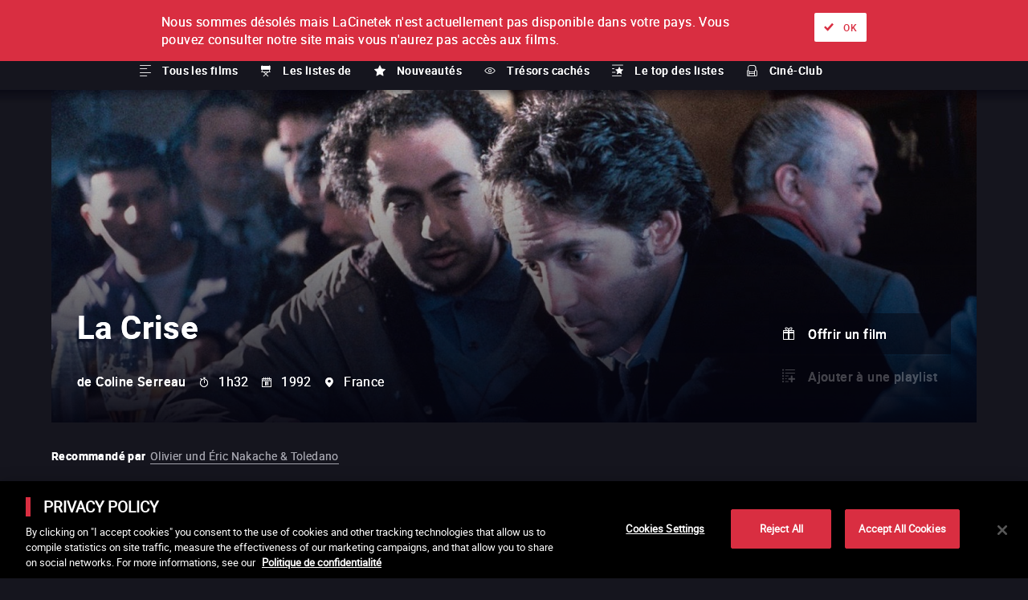

--- FILE ---
content_type: text/html; charset=utf-8
request_url: https://www.lacinetek.com/at/film/die-krise
body_size: 141771
content:
<!DOCTYPE html><html lang="us-FR"><head><meta charSet="utf-8"/><meta name="viewport" content="width=device-width, height=device-height, initial-scale=1"/><link rel="shortcut icon" sizes="16x16" href="/static/assets/favicon.ico"/><link rel="shortcut icon" sizes="32x32" href="/static/assets/favicon-32x32.ico"/><link rel="shortcut icon" sizes="48x48" href="/static/assets/favicon-48x48.ico"/><link rel="mask-icon" href="/static/assets/images/pinned-tab-icon.svg"/><link rel="apple-touch-icon" sizes="57x57" href="/static/assets/apple-icon-57x57.png"/><link rel="apple-touch-icon" sizes="60x60" href="/static/assets/apple-icon-60x60.png"/><link rel="apple-touch-icon" sizes="72x72" href="/static/assets/apple-icon-72x72.png"/><link rel="apple-touch-icon" sizes="76x76" href="/static/assets/apple-icon-76x76.png"/><link rel="apple-touch-icon" sizes="114x114" href="/static/assets/apple-icon-114x114.png"/><link rel="apple-touch-icon" sizes="120x120" href="/static/assets/apple-icon-120x120.png"/><link rel="apple-touch-icon" sizes="144x144" href="/static/assets/apple-icon-144x144.png"/><link rel="apple-touch-icon" sizes="152x152" href="/static/assets/apple-icon-152x152.png"/><link rel="apple-touch-icon" sizes="180x180" href="/static/assets/apple-icon-180x180.png"/><link rel="icon" type="image/png" sizes="192x192" href="/static/assets/android-icon-192x192.png"/><link rel="icon" type="image/png" sizes="32x32" href="/static/assets/favicon-32x32.png"/><link rel="icon" type="image/png" sizes="96x96" href="/static/assets/favicon-96x96.png"/><link rel="icon" type="image/png" sizes="16x16" href="/static/assets/favicon-16x16.png"/><link rel="manifest" href="/static/assets/manifest.json"/><meta name="msapplication-TileColor" content="#ffffff"/><meta name="msapplication-TileImage" content="/static/assets/ms-icon-144x144.png"/><meta name="theme-color" content="#ffffff"/><meta name="facebook-domain-verification" content="p6m6gwu8qr6fjkids3gpxeon95f15n"/><link rel="alternate" hrefLang="fr-BE" href="https://www.lacinetek.com/be/film/la-crise-coline-serreau-vod"/><link rel="alternate" hrefLang="en-BE" href="https://www.lacinetek.com/be-en/film/la-crise-coline-serreau-vod"/><link rel="alternate" hrefLang="de-BE" href="https://www.lacinetek.com/be-de/film/die-krise"/><link rel="alternate" hrefLang="fr-AT" href="https://www.lacinetek.com/at-fr/film/la-crise-coline-serreau-vod"/><link rel="alternate" hrefLang="en-AT" href="https://www.lacinetek.com/at-en/film/la-crise-coline-serreau-vod"/><link rel="alternate" hrefLang="de-AT" href="https://www.lacinetek.com/at/film/die-krise"/><link rel="alternate" hrefLang="fr-DE" href="https://www.lacinetek.com/de-fr/film/la-crise-coline-serreau-vod"/><link rel="alternate" hrefLang="en-DE" href="https://www.lacinetek.com/de-en/film/la-crise-coline-serreau-vod"/><link rel="alternate" hrefLang="de" href="https://www.lacinetek.com/de/film/die-krise"/><link rel="alternate" hrefLang="de-DE" href="https://www.lacinetek.com/de/film/die-krise"/><link rel="alternate" hrefLang="fr-LU" href="https://www.lacinetek.com/lu/film/la-crise-coline-serreau-vod"/><link rel="alternate" hrefLang="en-LU" href="https://www.lacinetek.com/lu-en/film/la-crise-coline-serreau-vod"/><link rel="alternate" hrefLang="de-LU" href="https://www.lacinetek.com/lu-de/film/die-krise"/><link rel="alternate" hrefLang="fr" href="https://www.lacinetek.com/fr/film/la-crise-coline-serreau-vod"/><link rel="alternate" hrefLang="fr-FR" href="https://www.lacinetek.com/fr/film/la-crise-coline-serreau-vod"/><link rel="alternate" hrefLang="en-FR" href="https://www.lacinetek.com/fr-en/film/la-crise-coline-serreau-vod"/><link rel="alternate" hrefLang="de-FR" href="https://www.lacinetek.com/fr-de/film/die-krise"/><link rel="alternate" hrefLang="x-default" href="https://www.lacinetek.com/fr-en/film/la-crise-coline-serreau-vod"/><script src="https://cdn.cookielaw.org/scripttemplates/otSDKStub.js" type="text/javascript" charSet="UTF-8" data-domain-script="25266b42-c815-4c82-8e0f-1fa7a12b3795-test"></script><script type="text/javascript">function OptanonWrapper() { } </script><script src="https://cdnjs.cloudflare.com/polyfill/v3/polyfill.min.js?version=4.8.0&amp;features=IntersectionObserver"></script><script>
				window.prehomeButtonClick = function button2Click(event, button, standard, times, maxAge, id, link, timeoutId) {

					if (event) {
						event.preventDefault();
					}

					if (timeoutId) {
						window.clearTimeout(timeoutId)
					}

					const el = document.getElementById("overlay-introduction")
					if (!el) {
						return
					}

					document.cookie = "prehomeSession=1;path=/"
					var d = new Date()
					d.setTime(d.getTime() + Number(maxAge))
					if (standard) {
						document.cookie = "prehome=" + times + ";path=/;expires=" + d.toGMTString()
					} else {
						document.cookie = "prehomeEventId=" + id + ";path=/;expires=" + d.toGMTString()
						document.cookie = "prehomeEvent=" + times + ";path=/;expires=" + d.toGMTString()
					}

					if (button === 2) {
						window.location = window.location.origin + link.replace(/~/g, '/')
					} else {
						el.parentNode.removeChild(el)
					}

					if (typeof zE !== "undefined") {
						zE("webWidget", "show")
					} else {
						setTimeout(function() {
							if (typeof zE !== "undefined") {
								zE("webWidget", "show")
							}
						}, 5000)
					}
				}
				</script><meta property="og:site_name" content="LaCinetek"/><title>Die Krise als Stream und Download auf LaCinetek, der Filmklassiker Site - LaCinetek</title><meta name="robots" content="index,follow"/><meta name="googlebot" content="index,follow"/><meta name="description" content="Die Krise - Filmklassiker von Coline Serreau | Victor, ein Rechtsberater, wurde von seiner Frau am selben Tag ent- und verlassen. "/><meta property="og:url" content="https://www.lacinetek.com/at/film/die-krise"/><meta property="og:type" content="video.movie"/><meta property="video:duration" content="1h36"/><meta property="video:release_date" content="1992"/><meta property="og:title" content="Die Krise als Stream und Download auf LaCinetek, der Filmklassiker Site"/><meta property="og:description" content="Die Krise - Filmklassiker von Coline Serreau | Victor, ein Rechtsberater, wurde von seiner Frau am selben Tag ent- und verlassen. "/><meta property="og:image" content="https://d32gva8s8jjsl4.cloudfront.net/img/p/3/5/3/5/3535-photogramme_large.jpg"/><link rel="canonical" href="https://www.lacinetek.com/at/film/die-krise"/><script type="application/ld+json">{
					"duration":"P0D",
					"actor":[{ "@type":"Person","name": "Vincent Lindon" },{ "@type":"Person","name": "Patrick Timsit" },{ "@type":"Person","name": "Zabou Breitman" },{ "@type":"Person","name": "Maria Pacôme" },{ "@type":"Person","name": "Yves Robert" }],
					"@type":"Movie",
					"name":"Die Krise",
					"image":"https://d32gva8s8jjsl4.cloudfront.net/img/p/3/5/3/4/3534-cover_large.jpg",
					"url":"https://www.lacinetek.com/at/film/die-krise",
					"description":"Victor, ein Rechtsberater, wurde von seiner Frau am selben Tag ent- und verlassen. W&auml;hrend sein Gefolge seinen Missgeschicken wenig Beachtung schenkt, wendet sich Victor an Michou, einen Obdachlosen.",
					"releasedEvent":{"@type":"PublicationEvent","startDate":"1992","location":{"@type":"Country","name": "Frankreich"}},
					"dateCreated":"1992",
					"director":{"@type":"Person","name":"Coline Serreau"},
					"@context":["http://schema.org", {"@language": "at-de"}],
					"potentialAction":{}
				}</script><link rel="preload" href="/_next/static/css/7201cd68a44fcb0090ef.css" as="style"/><link rel="stylesheet" href="/_next/static/css/7201cd68a44fcb0090ef.css" data-n-g=""/><noscript data-n-css="true"></noscript><link rel="preload" href="/_next/static/chunks/main-3ac7012d731b925b4ddc.js" as="script"/><link rel="preload" href="/_next/static/chunks/webpack-d07b07e99108b3dbbea9.js" as="script"/><link rel="preload" href="/_next/static/chunks/framework.4db6a8b3928d60f1630a.js" as="script"/><link rel="preload" href="/_next/static/chunks/75fc9c18.2f681bccccfd79e4f3d1.js" as="script"/><link rel="preload" href="/_next/static/chunks/267b37d96f4f544acd15cfdd5e710d17fd881e6d.267057e751d188e246be.js" as="script"/><link rel="preload" href="/_next/static/chunks/d175279bb79b4b1e0b5f9d1a31f16efe1deee0f2.4c76fec335bd3cc670be.js" as="script"/><link rel="preload" href="/_next/static/chunks/a1a3e25228745623b3df94263fa54a5b7177b4d6.8bbd429358ab1ea878e3.js" as="script"/><link rel="preload" href="/_next/static/chunks/c899bddc8041bcc8c6fe86966e6e6e4e2fe5059e.c4ad731a130e6fe6deb4.js" as="script"/><link rel="preload" href="/_next/static/chunks/fd1c3bcd5c89f76e6aeb328bd4bb642e7eee8350.78a2f1fb18c4f162fee0.js" as="script"/><link rel="preload" href="/_next/static/chunks/pages/_app-a6adeeafe1b2338a2858.js" as="script"/><link rel="preload" href="/_next/static/chunks/8e9de9434b6b6754893805fe20ea38bb9a5381bf.3e123568a8076a506ae7.js" as="script"/><link rel="preload" href="/_next/static/chunks/pages/%5Blang%5D/film/%5Bid%5D-3cc20b50488979bbdb30.js" as="script"/></head><body><div id="__next"><div id="wrapper"><noscript><iframe src="https://data.lacinetek.com/ns.html?id=GTM-MND38M" height="0" width="0" style="display:none;visibility:hidden"></iframe></noscript><header><a title="Retour à l&#x27;accueil" class="lacinetek" href="/at"><svg viewBox="0 0 160 39.147"><title>Logo LaCinetek</title><path d="M22.088 29.247c-.188 0-.33.053-.426.162-.096.108-.144.24-.144.397s.048.287.144.392c.096.105.238.157.426.157s.33-.052.429-.157c.098-.105.146-.235.146-.392s-.048-.29-.146-.397c-.098-.109-.241-.162-.43-.162zM21.608 0h-8.102v5.402h8.102V0zm5.051 31.204c-.698 0-1.263.272-1.695.816l-.032-.712h-.915v5.662h.968v-4.035a1.7 1.7 0 01.555-.659c.236-.167.512-.251.826-.251.387 0 .672.098.856.293.182.195.276.497.28.905v3.747h.967v-3.742c-.01-1.35-.613-2.024-1.81-2.024zm-9.566 1.326c.27-.354.652-.531 1.144-.531.365 0 .673.117.922.352.25.237.389.538.416.904h.917c-.029-.607-.253-1.101-.673-1.481-.42-.38-.948-.57-1.582-.57-.517 0-.965.118-1.343.355a2.3 2.3 0 00-.871 1c-.203.428-.304.92-.304 1.47v.162c0 .894.228 1.598.683 2.112.455.514 1.068.772 1.84.772.383 0 .746-.088 1.09-.262.344-.175.619-.408.825-.701.205-.293.317-.602.335-.926h-.917c-.027.313-.17.575-.429.784a1.39 1.39 0 01-.905.315c-.498 0-.882-.176-1.151-.529-.268-.353-.403-.855-.403-1.507v-.183c0-.67.136-1.182.406-1.536zm-5.1.51c-.014-.572-.206-1.021-.576-1.347-.37-.326-.882-.49-1.534-.49-.412 0-.789.077-1.132.23a2.062 2.062 0 00-.817.625c-.2.265-.3.537-.3.82h.973c0-.248.117-.46.35-.633.234-.175.524-.262.869-.262.394 0 .692.1.895.301.202.201.303.47.303.808v.445h-.942c-.813 0-1.443.164-1.89.49-.45.326-.674.784-.674 1.373 0 .485.18.886.537 1.201.357.316.815.474 1.373.474.625 0 1.162-.234 1.612-.702.034.286.08.486.136.597h1.015v-.084c-.133-.307-.198-.72-.198-1.24V33.04zm-.97 2.345a1.42 1.42 0 01-.59.612c-.272.156-.56.235-.864.235-.317 0-.577-.085-.78-.256-.202-.17-.302-.409-.302-.712 0-.694.592-1.041 1.778-1.041h.759v1.162zm10.574 1.585h.968v-5.662h-.968v5.662zM0 5.402v13.502h5.402V5.402H0zm5.402 18.904h8.101v-5.402H5.402v5.402zm16.206-5.402h5.402V5.402h-5.402v2.7h-8.102v-2.7H8.104v10.802h5.402v-2.7h8.102v5.4zm91.828-13.502h-5.402v13.502h5.402V5.402zM108.034 0H97.231v5.402h10.803V0zM94.531 0h-8.102v5.402h8.102V0zm-8.102 14.854h8.102V9.453h-8.102V5.402h-5.402v13.502h5.402v-4.05zm34.008 15.615l.78.002 1.402-1.539h-1.172l-1.01 1.537zM5.313 36.97h.968v-8.037h-.968v8.037zM148.542 5.402h-5.402v13.502h5.402V5.402zM121.537 0h-8.101v5.402h8.101V0zM160 7.446l-3.82-3.82-7.638 7.639 3.82 3.82L160 7.445zM37.814 5.402h-5.402v13.502h5.402V5.402zm-4.09 23.53h-1.172l-1.01 1.537.78.002 1.402-1.539zm63.507-4.626v-5.402H86.43v5.402h10.8zM45.916 0h-8.102v5.402h8.102V0zm32.411 10.804h-5.402v13.502h5.402V10.804zM56.721 5.402H51.32v13.502h5.402V5.402zm-8.104 18.904v-5.402H37.814v5.402h10.803zm89.123-9.452V9.453h-8.102v-4.05h8.102V0h-8.102v5.4h-5.402v13.503h5.402v-4.05h8.102zm-9.123 18.185c-.014-.57-.206-1.02-.576-1.346-.37-.326-.881-.49-1.533-.49-.412 0-.79.077-1.133.23a2.063 2.063 0 00-.817.625c-.2.265-.3.537-.3.82h.973c0-.248.117-.46.351-.633.233-.175.523-.262.868-.262.394 0 .693.1.895.301.202.201.303.47.303.808v.445h-.942c-.813 0-1.443.164-1.89.49-.45.326-.673.784-.673 1.373 0 .485.178.886.536 1.201.357.316.815.474 1.373.474.625 0 1.162-.234 1.612-.702.035.286.08.486.136.597h1.015v-.084c-.132-.307-.198-.72-.198-1.24V33.04zm-.97 2.346a1.421 1.421 0 01-.59.612c-.272.156-.56.235-.864.235-.317 0-.577-.085-.78-.256-.202-.17-.302-.409-.302-.712 0-.694.592-1.041 1.779-1.041h.758v1.162zm-12.093-4.181c-.698 0-1.264.272-1.696.816l-.032-.712h-.915v5.662h.968v-4.035a1.7 1.7 0 01.555-.659c.236-.167.512-.251.826-.251.388 0 .673.098.856.293.183.195.277.497.28.905v3.747h.968v-3.742c-.01-1.35-.614-2.024-1.81-2.024zm-9.567 1.326c.27-.354.652-.531 1.144-.531.366 0 .673.117.923.352.249.237.388.538.416.904h.916c-.028-.607-.252-1.101-.673-1.481-.42-.38-.948-.57-1.582-.57-.517 0-.964.118-1.343.355a2.3 2.3 0 00-.87 1c-.204.428-.305.92-.305 1.47v.162c0 .894.228 1.598.683 2.112.456.514 1.068.772 1.84.772a2.38 2.38 0 001.09-.262c.344-.175.619-.408.825-.701.205-.293.317-.602.335-.926h-.916c-.028.313-.17.575-.43.784a1.39 1.39 0 01-.904.315c-.499 0-.883-.176-1.152-.529-.268-.353-.403-.855-.403-1.507v-.183c0-.67.136-1.182.406-1.536zm4.995-3.283c-.188 0-.33.053-.426.162-.096.108-.145.24-.145.397s.05.287.145.392c.095.105.238.157.426.157s.331-.052.43-.157c.097-.105.146-.235.146-.392s-.049-.29-.147-.397c-.098-.109-.24-.162-.429-.162zm-.492 7.723h.968v-5.662h-.968v5.662zm10.487-5.767c-.45 0-.869.125-1.254.375a2.499 2.499 0 00-.9 1.035c-.215.443-.322.943-.322 1.506v.176c0 .845.24 1.519.722 2.024.482.504 1.106.755 1.873.755.95 0 1.661-.364 2.136-1.094l-.592-.46a2.19 2.19 0 01-.623.555c-.237.14-.527.21-.868.21a1.54 1.54 0 01-1.191-.515c-.313-.345-.475-.795-.49-1.354h3.837v-.403c0-.904-.204-1.597-.612-2.082-.409-.485-.98-.728-1.716-.728zm1.36 2.418h-2.836c.063-.514.226-.91.492-1.196a1.29 1.29 0 01.984-.426c.404 0 .725.135.962.405.237.272.37.652.398 1.144v.073zm25.354.466c-.3-.15-.692-.28-1.175-.388-.483-.108-.818-.22-1.002-.34a.588.588 0 01-.278-.529c0-.246.1-.447.298-.601.199-.153.474-.23.827-.23.343 0 .626.095.85.287.226.192.338.42.338.686h.973c0-.516-.2-.94-.599-1.272-.399-.33-.92-.496-1.562-.496-.61 0-1.112.16-1.504.481-.392.32-.589.713-.589 1.177 0 .279.069.52.207.723.137.202.35.376.639.523.287.146.676.272 1.166.376.49.104.834.23 1.031.375a.711.711 0 01.296.609c0 .248-.111.446-.333.595-.221.147-.515.221-.882.221-.397 0-.717-.094-.96-.285a1.004 1.004 0 01-.39-.772h-.968c0 .336.1.647.297.934.196.288.47.512.818.673.35.16.75.24 1.203.24.647 0 1.172-.152 1.576-.457.405-.306.607-.71.607-1.217 0-.304-.073-.56-.217-.772-.145-.21-.367-.391-.667-.541zM32.08 31.203c-.45 0-.867.125-1.253.375a2.499 2.499 0 00-.9 1.035c-.215.443-.322.943-.322 1.506v.176c0 .845.24 1.519.722 2.024.482.504 1.107.755 1.873.755.95 0 1.662-.364 2.136-1.094l-.592-.46a2.19 2.19 0 01-.623.555c-.237.14-.527.21-.868.21a1.54 1.54 0 01-1.191-.515c-.312-.345-.475-.795-.49-1.354h3.837v-.403c0-.904-.204-1.597-.612-2.082-.409-.485-.98-.728-1.716-.728zm1.361 2.418h-2.836c.063-.514.227-.91.492-1.196a1.29 1.29 0 01.984-.426c.404 0 .725.135.962.405.237.272.37.652.398 1.144v.073zm107.528-2.418c-.45 0-.868.125-1.254.374-.385.25-.685.596-.9 1.036-.214.442-.321.943-.321 1.505v.177c0 .845.24 1.52.722 2.024.48.504 1.105.756 1.873.756.95 0 1.66-.365 2.135-1.095l-.591-.46c-.178.23-.386.416-.623.555-.238.14-.527.21-.868.21a1.54 1.54 0 01-1.191-.516c-.312-.343-.475-.794-.49-1.353h3.836v-.402c0-.904-.204-1.598-.612-2.083-.408-.485-.98-.728-1.716-.728zm1.36 2.419h-2.836c.063-.514.226-.912.492-1.197a1.29 1.29 0 01.984-.426c.404 0 .725.135.962.405.237.271.37.651.398 1.143v.075zm-5.38 2.46c-.093-.113-.14-.284-.14-.51v-3.516h1.057v-.748h-1.057v-1.37h-.969v1.37h-1.03v.748h1.03v3.51c0 .483.11.855.33 1.116.22.262.546.393.979.393.24 0 .488-.035.742-.104v-.781a2.316 2.316 0 01-.46.064c-.226 0-.387-.058-.481-.172zm3.49-11.776v-5.402h-10.802v5.402h10.803zm-7.104 9.78c-.3-.15-.692-.279-1.175-.387-.483-.108-.818-.22-1.002-.34a.588.588 0 01-.278-.529c0-.246.1-.447.298-.601.199-.153.474-.23.827-.23.343 0 .626.095.85.287.225.192.338.42.338.686h.973c0-.516-.2-.94-.6-1.272-.398-.33-.92-.496-1.56-.496-.611 0-1.113.16-1.505.481-.392.32-.589.713-.589 1.177 0 .279.069.52.207.723.137.202.35.376.639.523.287.146.676.272 1.166.376.49.104.834.23 1.031.375a.711.711 0 01.296.609c0 .248-.111.446-.333.595-.221.147-.515.221-.882.221-.397 0-.717-.094-.96-.285a1.004 1.004 0 01-.39-.772h-.968c0 .336.1.647.297.934.196.288.469.512.818.673.349.16.75.24 1.203.24.647 0 1.171-.152 1.576-.457.405-.306.607-.71.607-1.217 0-.304-.073-.56-.217-.772-.145-.21-.367-.391-.667-.541zm15.206-15.182l7.638 7.639 3.82-3.82-7.638-7.638-3.82 3.819zM62.488 30.468l-1.016-1.536h-1.166l1.35 1.54.832-.004zm-5.967.735c-.687 0-1.245.264-1.675.79v-3.06h-.968v8.037h.968v-4.035a1.7 1.7 0 01.555-.658c.237-.169.513-.253.827-.253.387 0 .673.1.855.294.184.196.277.497.28.906v3.746h.969v-3.742c-.01-1.35-.615-2.025-1.811-2.025zm5.417 0c-.45 0-.867.125-1.254.374-.385.25-.685.596-.9 1.036-.214.442-.321.943-.321 1.505v.177c0 .845.24 1.52.723 2.024.48.504 1.105.756 1.873.756.949 0 1.66-.365 2.134-1.095l-.59-.46c-.179.23-.386.416-.623.555-.238.14-.527.21-.869.21a1.54 1.54 0 01-1.19-.516c-.313-.343-.476-.794-.49-1.353h3.835v-.402c0-.904-.204-1.598-.612-2.083-.407-.485-.98-.728-1.716-.728zm1.36 2.419h-2.836c.063-.514.227-.912.492-1.197.265-.284.593-.426.984-.426.405 0 .726.135.963.405.237.271.37.651.397 1.143v.075zm-11.322 2.46c-.094-.113-.14-.284-.14-.51v-3.516h1.057v-.748h-1.058v-1.37h-.968v1.37h-1.03v.748h1.03v3.51c0 .483.11.855.33 1.116.22.262.546.393.979.393.24 0 .488-.035.742-.104v-.781a2.316 2.316 0 01-.46.064c-.227 0-.388-.058-.482-.172zm48.283-1.995c-.3-.15-.691-.28-1.175-.388-.482-.108-.817-.22-1.002-.34a.588.588 0 01-.277-.529c0-.246.1-.447.298-.601.199-.153.474-.23.827-.23.343 0 .626.095.85.287.225.192.338.42.338.686h.973c0-.516-.2-.94-.6-1.272-.398-.33-.92-.496-1.56-.496-.611 0-1.113.16-1.505.481-.392.32-.59.713-.59 1.177 0 .279.07.52.208.723.137.202.35.376.639.523.287.146.676.272 1.166.376.49.104.834.23 1.031.375a.711.711 0 01.296.609c0 .248-.111.446-.333.595-.222.147-.515.221-.882.221-.397 0-.718-.094-.96-.285a1.004 1.004 0 01-.39-.772h-.968c0 .336.099.647.296.934.197.288.47.512.819.673.349.16.75.24 1.203.24.646 0 1.171-.152 1.576-.457a1.45 1.45 0 00.607-1.217c0-.304-.073-.56-.218-.772-.145-.21-.367-.391-.667-.541zm-58.698-2.883c-.411 0-.769.083-1.07.25a2.154 2.154 0 00-.736.66c-.286-.607-.825-.91-1.617-.91-.704 0-1.264.243-1.679.732l-.026-.628h-.917v5.662h.97v-4.134c.233-.54.667-.811 1.302-.811.806 0 1.21.411 1.21 1.235v3.71h.972v-3.758c.039-.362.176-.65.414-.865.237-.215.535-.322.895-.322.435 0 .746.1.93.3.185.201.278.504.278.909v3.736h.968v-3.795c-.02-1.314-.652-1.971-1.894-1.971zm7.532 1.835c-.014-.57-.206-1.02-.576-1.346-.37-.326-.881-.49-1.533-.49-.412 0-.79.077-1.133.23a2.063 2.063 0 00-.817.625c-.2.265-.3.537-.3.82h.973c0-.248.117-.46.35-.633.234-.175.524-.262.87-.262.393 0 .692.1.894.301.202.201.303.47.303.808v.445h-.942c-.813 0-1.443.164-1.89.49-.45.326-.673.784-.673 1.373 0 .485.178.886.536 1.201.357.316.815.474 1.373.474.625 0 1.162-.234 1.612-.702.035.286.08.486.136.597h1.015v-.084c-.132-.307-.198-.72-.198-1.24V33.04zm-.97 2.346a1.42 1.42 0 01-.59.612c-.272.156-.56.235-.864.235-.317 0-.577-.085-.78-.256-.202-.17-.302-.409-.302-.712 0-.694.592-1.041 1.779-1.041h.758v1.162zM72.926 5.402H59.422v13.502h5.402v-8.1h8.1V5.402zm20.613 25.801c-.45 0-.867.125-1.254.374-.384.25-.684.596-.899 1.036a3.409 3.409 0 00-.322 1.505v.177c0 .845.241 1.52.723 2.024.48.504 1.105.756 1.873.756.949 0 1.66-.365 2.134-1.095l-.59-.46c-.178.23-.386.416-.623.555-.238.14-.527.21-.868.21a1.54 1.54 0 01-1.191-.516c-.313-.343-.476-.794-.49-1.353h3.836v-.402c0-.904-.204-1.598-.613-2.083-.407-.485-.98-.728-1.716-.728zm1.36 2.419h-2.836c.063-.514.227-.912.492-1.197.266-.284.593-.426.984-.426.405 0 .726.135.963.405.237.271.37.651.398 1.143v.075zm-15.463-2.419c-.451 0-.868.125-1.254.374-.385.25-.685.596-.9 1.036-.214.442-.321.943-.321 1.505v.177c0 .845.24 1.52.722 2.024.48.504 1.105.756 1.873.756.95 0 1.66-.365 2.135-1.095l-.591-.46c-.178.23-.386.416-.623.555-.238.14-.527.21-.868.21a1.54 1.54 0 01-1.191-.516c-.313-.343-.475-.794-.49-1.353h3.836v-.402c0-.904-.204-1.598-.612-2.083-.408-.485-.98-.728-1.716-.728zm1.36 2.419H77.96c.063-.514.226-.912.492-1.197a1.29 1.29 0 01.984-.426c.404 0 .725.135.962.405.237.271.37.651.398 1.143v.075zm8.123-1.738c-.387-.453-.913-.681-1.576-.681-.666 0-1.205.265-1.617.793-.412.529-.617 1.228-.617 2.096v.073c0 .866.206 1.567.62 2.104.413.538.948.806 1.604.806.69 0 1.23-.237 1.617-.712l.047.607h.89v-8.038h-.968v2.952zm0 3.543c-.283.551-.732.827-1.345.827-.468 0-.833-.183-1.099-.545-.265-.363-.398-.865-.398-1.507 0-.719.133-1.262.398-1.628.266-.365.635-.549 1.11-.549.6 0 1.044.267 1.334.8v2.602zm-14.088 0c-.244.55-.736.826-1.476.826-.697 0-1.046-.429-1.046-1.287v-3.658h-.968v3.684c.004.688.163 1.206.48 1.556.314.352.774.527 1.377.527.73 0 1.283-.221 1.66-.665l.02.56h.921v-5.662h-.968v4.118zm-5.848-3.549c-.388-.45-.917-.675-1.586-.675-.687 0-1.235.26-1.643.778-.408.517-.612 1.222-.612 2.11v.069c0 .88.203 1.585.61 2.116.406.533.95.799 1.634.799.65 0 1.17-.21 1.56-.628v2.7h.968v-7.839h-.89l-.041.57zm-.037 3.642c-.304.51-.743.765-1.319.765-.464 0-.833-.185-1.106-.555-.274-.37-.411-.88-.411-1.528 0-.725.137-1.274.413-1.646a1.316 1.316 0 011.114-.557c.566 0 1.001.249 1.309.748v2.773z"></path></svg><span class="label">La Cinetek</span></a><nav id="primary" aria-label="Menu principal"><ul class="menu"><li class="active"><a title="À l&#x27;unité" class="icon-ticket tvod" href="/at">À l&#x27;unité</a><div class="submenu in-position"><nav class="scrollable-x scrollbar-hidden"><div><a class="icon-list link" href="/at/films">Tous les films</a></div><div><a href="#" class="icon-chair link" title="Les listes de" rel="nofollow noopener">Les listes de</a></div><div><a class="icon-favorite link" href="/at/neuheiten">Nouveautés</a></div><div><a class="icon-eye link" href="/at/verborgene-schaetze">Trésors cachés</a></div><div><a class="icon-list-top link" href="/at/toplisten">Le top des listes</a></div><div><a class="icon-cine-club link" href="/at/cine-club">Ciné-Club</a></div></nav></div></li><li class=""><a title="Abonnement" class="icon-selection-alt svod" href="/at/abonnement">Abonnement</a></li></ul></nav><nav id="navigation" class=""><form class="only-desktop searchbar" aria-label="Rechercher par film, réal, acteur ou liste" method="POST" role="search"><span class="input-container"><span class="form-label hidden">Rechercher par film, réal, acteur ou liste</span><input type="text" name="search-input" placeholder="Rechercher par film, réal, acteur ou liste" aria-label="Rechercher par film, réal, acteur ou liste" autoComplete="off"/><button type="submit" class="submit" aria-label="Valider ma recherche">ok</button></span></form><nav class="nav-user only-desktop"><a href="#" rel="nofollow noopener" title="Rechercher" data-overlay="#overlay-search" class="icon-search">Rechercher</a><a class="icon-cinetek link" title="À propos" href="/at/ueber-uns">À propos</a><a class="icon-offers link" title="Nos offres" href="/at/unsere-angebote">Nos offres</a><div class="loader is-connecting"></div><div></div><nav class="lang-selector" aria-label="Sélecteur de langues"><ul class="menu"><li class="has-submenu"><a href="#" rel="nofollow noopener" title="Langue actuelle" class="switch" aria-label="allemand">de</a><ul class="submenu"><li class="" aria-current=""><a href="#" class="undefined link" aria-label="français" rel="nofollow noopener">FR</a></li><li class="" aria-current=""><a href="#" class="undefined link" aria-label="anglais" rel="nofollow noopener">EN</a></li><li class="active hidden" aria-current="true"><a href="#" class="undefined link" aria-label="allemand" rel="nofollow noopener">de</a></li></ul></li></ul></nav></nav><nav class="nav-user only-mobile"><a href="#" rel="nofollow noopener" title="Rechercher" data-overlay="#overlay-search" class="icon-search">Rechercher</a><a class="icon-cinetek link" title="À propos" href="/at/ueber-uns">À propos</a><a class="icon-offers link" title="Nos offres" href="/at/unsere-angebote">Nos offres</a><div class="loader is-connecting"></div><div></div><nav class="lang-selector" aria-label="Sélecteur de langues"><ul class="menu"><li class="has-submenu"><a href="#" rel="nofollow noopener" title="Langue actuelle" class="switch" aria-label="allemand">de</a><ul class="submenu"><li class="" aria-current=""><a href="#" class="undefined link" aria-label="français" rel="nofollow noopener">FR</a></li><li class="" aria-current=""><a href="#" class="undefined link" aria-label="anglais" rel="nofollow noopener">EN</a></li><li class="active hidden" aria-current="true"><a href="#" class="undefined link" aria-label="allemand" rel="nofollow noopener">de</a></li></ul></li></ul></nav></nav></nav><a href="#" rel="nofollow noopener" title="Afficher le menu" id="navigation-expand" class=""><span class="label">Afficher le menu</span></a></header><main class="has-sticky"><section class="focus film "><div class="infos"><h1 class="title skel">Die Krise</h1><span class="original skel"></span><div class="film-infos"><span class="director skel">de<!-- --> <!-- -->Coline Serreau</span><span class="duration skel">1h36</span><span class="year skel">1992</span><span class="country skel">Frankreich</span></div></div><nav class="focus-nav"></nav><figure class="background skel"><picture><img src="" alt="Die Krise" class="skeleton"/></picture></figure></section><section class="short "><p class="is-recommended "><b>Recommandé par</b><a title="Voir la liste" href="/at/listen-von/olivier-und-eric-nakache-toledano">Olivier und Éric Nakache &amp; Toledano</a></p></section><section><nav class="sum-up skel"><a href="#" rel="nofollow noopener" title="Voir un extrait" class=""><strong>1</strong> <!-- -->extrait</a><a href="#section-bonus-exclusive" title="Voir le(s) bonus exclusifs" rel="nofollow noopener" class="disabled"><strong>0</strong> <!-- -->Bonus Exclusifs</a><a href="#section-bonus-archives" title="Voir le(s) bonus archives" rel="nofollow noopener" class="disabled"><strong>0</strong> <!-- -->Bonus Archives</a><a href="#section-gallery" rel="nofollow noopener" title="Voir la galerie" class=""><strong>1</strong> <!-- -->photo</a></nav></section><section><h2 class="section-title icon-file"><strong>La fiche</strong> film</h2><div class="splitted"><div class="content "><p dir="ltr">Victor, ein Rechtsberater, wurde von seiner Frau am selben Tag ent- und verlassen. W&auml;hrend sein Gefolge seinen Missgeschicken wenig Beachtung schenkt, wendet sich Victor an Michou, einen Obdachlosen.</p>
</div><aside><ul class="film-versions list"><li><span class="version-audio">Version originale<!-- --> </span>français</li><li class="unavailable"><span class="version-dubbing">Version doublée<!-- --> </span>Aucun</li><li class="unavailable"><span class="version-subtitles">Sous-titres<!-- --> </span>Aucun</li><li class="unavailable"><span class="version-loss">Sous-titres SME<!-- --> </span>Aucun</li></ul><h2 class="">Etat de la copie VoD</h2><div class="film-status "><p><span class="alert restored">Version restaurée</span></p><span class="notation">Sehr gut</span><span>Sehr gut</span><div class="equipment">[ <span>MP4 H264 HD</span> - <span>Stereo 2.0</span> ]</div></div><div class="casting"><h2 class="">Casting</h2><ul class="list "><li><span>Vincent Lindon<!-- --> : </span>Victor Barelle</li><li><span>Patrick Timsit<!-- --> : </span>Michou</li><li><span>Zabou Breitman<!-- --> : </span>Isa Barelle (as Zabou)</li><li><span>Maria Pacôme<!-- --> : </span>Mme Barelle</li><li><span>Yves Robert<!-- --> : </span>M. Barelle</li></ul></div></aside></div><a href="#" title="Afficher la fiche technique" rel="nofollow noopener" class="collapsible-toggle icon-clipboard button ">Générique et fiche technique</a><div id="technical-extras" class="collapsible  "><ul class="casting columns"><li><h2>Générique</h2><ul class="list"><li><span>Réalisation<!-- --> : </span>Coline Serreau</li><li><span>Scénario<!-- --> : </span>Coline Serreau</li><li><span>Image<!-- --> : </span>Robert Alazraki</li><li><span>Décors<!-- --> : </span>Guy-Claude François</li><li><span>Costumes<!-- --> : </span>Karen Muller Serreau</li><li><span>Montage<!-- --> : </span>Catherine Renault</li><li><span>Musique originale<!-- --> : </span>Sonia Wieder-Atherton</li><li><span>Son<!-- --> : </span>Guillaume Sciama</li><li><span>Production déléguée<!-- --> : </span>Alain Sarde</li><li><span>Société de production<!-- --> : </span>Les Films Alain Sarde, RAI Radiotelevisione Italiana, TF1 Films Production, Leader Cinematografica, Rai 2</li><li><span>Ayant droit<!-- --> : </span>Studiocanal</li></ul></li><li><h2>Informations techniques</h2><ul class="list"><li><span>Support de tournage<!-- --> : </span>35 mm</li><li><span>Son d&#x27;origine<!-- --> : </span>Stereo 2.0</li><li><span>Année de production<!-- --> : </span>1992</li><li><span>Date de sortie en France<!-- --> : </span>2 décembre 1992</li><li><span>Type de Films<!-- --> : </span>Langfilm</li><li><span>Couleurs<!-- --> : </span>Farbe</li><li><span>Langue<!-- --> : </span>Français</li></ul></li></ul></div></section><section class="grey"><h2 class="section-title icon-favorite-alt"><strong>Les autres</strong> films</h2><ul class="see-also columns"><li><h3>De la même<!-- --> <b>réalisatrice</b></h3><ul class="grid min films "><li class="item unavailable"><div class="item-content"><a title="Voir la fiche film" class="more-link" href="/at/film/saint-jacques-la-mecque-coline-serreau-vod"><span class="label">Voir la fiche film</span></a><div class="film-link"><figure class="cover " style="aspect-ratio:588/353"><picture><img src="" alt="Saint-Jacques… La Mecque" class="skeleton"/></picture></figure><div class="infos"><h3 class="title large ">Saint-Jacques… La Mecque</h3><span class="director "> <!-- -->de<!-- --> <!-- -->Coline Serreau</span><span class="year ">2005</span><span class="country ">Frankreich</span><span class="duration ">1h50</span></div></div></div><nav class="film-actions " aria-label="Actions liées au film"><div class="film-is-loading"><div class="loader"></div></div><a href="#" rel="nofollow noopener" title="Offrir un film" class="icon-gift disabled">Offrir un film</a><a href="#" rel="nofollow noopener" title="Ajouter à une playlist" class="icon-playlist-add disabled">Ajouter à une playlist</a></nav></li><li class="item unavailable"><div class="item-content"><a title="Voir la fiche film" class="more-link" href="/at/film/trois-hommes-et-un-couffin"><span class="label">Voir la fiche film</span></a><div class="film-link"><figure class="cover " style="aspect-ratio:588/353"><picture><img src="" alt="Trois hommes et un couffin" class="skeleton"/></picture></figure><div class="infos"><h3 class="title large ">Trois hommes et un couffin</h3><span class="director "> <!-- -->de<!-- --> <!-- -->Coline Serreau</span><span class="year ">1985</span><span class="country ">Frankreich</span><span class="duration ">1h46</span></div></div></div><nav class="film-actions " aria-label="Actions liées au film"><div class="film-is-loading"><div class="loader"></div></div><a href="#" rel="nofollow noopener" title="Offrir un film" class="icon-gift ">Offrir un film</a><a href="#" rel="nofollow noopener" title="Ajouter à une playlist" class="icon-playlist-add disabled">Ajouter à une playlist</a></nav></li><li class="item unavailable"><div class="item-content"><a title="Voir la fiche film" class="more-link" href="/at/film/milch-und-schokolade-coline-serreau-vod"><span class="label">Voir la fiche film</span></a><div class="film-link"><figure class="cover " style="aspect-ratio:588/353"><picture><img src="" alt="Milch und Schokolade" class="skeleton"/></picture></figure><div class="infos"><h3 class="title large ">Milch und Schokolade</h3><span class="director "> <!-- -->de<!-- --> <!-- -->Coline Serreau</span><span class="year ">1989</span><span class="country ">Frankreich</span><span class="duration ">1h48</span></div></div></div><nav class="film-actions " aria-label="Actions liées au film"><div class="film-is-loading"><div class="loader"></div></div><a href="#" rel="nofollow noopener" title="Offrir un film" class="icon-gift ">Offrir un film</a><a href="#" rel="nofollow noopener" title="Ajouter à une playlist" class="icon-playlist-add disabled">Ajouter à une playlist</a></nav></li></ul><h3>De la même<!-- --> <b>année</b></h3><a href="#" rel="nofollow noopener" title="Voir la liste complète" class="collapsible-toggle button small simple icon-more">Voir la liste complète</a><ul class="grid min films "><li class="item"><div class="item-content"><a title="Voir la fiche film" class="more-link" href="/at/film/das-piano-jane-campion-vod"><span class="label">Voir la fiche film</span></a><div class="film-link"><figure class="cover " style="aspect-ratio:588/353"><picture><img src="" alt="Das Piano" class="skeleton"/></picture></figure><div class="infos"><h3 class="title large ">Das Piano</h3><span class="director "> <!-- -->de<!-- --> <!-- -->Jane Campion</span><span class="year ">1992</span><span class="country ">Neuseeland</span><span class="duration ">1h50</span></div></div></div><nav class="film-actions " aria-label="Actions liées au film"><div class="film-is-loading"><div class="loader"></div></div><a href="#" rel="nofollow noopener" title="Offrir un film" class="icon-gift ">Offrir un film</a><a href="#" rel="nofollow noopener" title="Ajouter à une playlist" class="icon-playlist-add disabled">Ajouter à une playlist</a></nav></li><li class="item unavailable"><div class="item-content"><a title="Voir la fiche film" class="more-link" href="/at/film/lawinen-ueber-tolzbad"><span class="label">Voir la fiche film</span></a><div class="film-link"><figure class="cover " style="aspect-ratio:588/353"><picture><img src="" alt="Lawinen über Tolzbad" class="skeleton"/></picture></figure><div class="infos"><h3 class="title large ">Lawinen über Tolzbad</h3><span class="director "> <!-- -->de<!-- --> <!-- -->Guy Maddin</span><span class="year ">1992</span><span class="country ">Kanada</span><span class="duration ">1h40</span></div></div></div><nav class="film-actions " aria-label="Actions liées au film"><div class="film-is-loading"><div class="loader"></div></div><a href="#" rel="nofollow noopener" title="Offrir un film" class="icon-gift ">Offrir un film</a><a href="#" rel="nofollow noopener" title="Ajouter à une playlist" class="icon-playlist-add disabled">Ajouter à une playlist</a></nav></li><li class="item"><div class="item-content"><a title="Voir la fiche film" class="more-link" href="/at/film/mann-beisst-hund-vod"><span class="label">Voir la fiche film</span></a><div class="film-link"><figure class="cover " style="aspect-ratio:588/353"><picture><img src="" alt="Mann beißt Hund" class="skeleton"/></picture></figure><div class="infos"><h3 class="title large ">Mann beißt Hund</h3><span class="director "> <!-- -->de<!-- --> <!-- -->Rémy Belvaux &amp; André Bonzel &amp; Benoît Poelvoorde</span><span class="year ">1992</span><span class="country ">Belgien</span><span class="duration ">1h35</span></div></div></div><nav class="film-actions " aria-label="Actions liées au film"><div class="film-is-loading"><div class="loader"></div></div><a href="#" rel="nofollow noopener" title="Offrir un film" class="icon-gift ">Offrir un film</a><a href="#" rel="nofollow noopener" title="Ajouter à une playlist" class="icon-playlist-add disabled">Ajouter à une playlist</a></nav></li></ul></li><li><h3>Avec les mêmes acteurs ou<!-- --> <b>actrices</b></h3><h4 class="title-alt">Vincent<!-- --> <strong> Lindon</strong></h4><a href="#" rel="nofollow noopener" title="Voir la liste complète" class="collapsible-toggle button small simple icon-more">Voir la liste complète</a><ul class="grid min films "><li class="item unavailable"><div class="item-content"><a title="Voir la fiche film" class="more-link" href="/at/film/372-grad-am-morgen-jean-jacques-beineix-vod"><span class="label">Voir la fiche film</span></a><div class="film-link"><figure class="cover " style="aspect-ratio:588/353"><picture><img src="" alt="37,2 Grad am Morgen" class="skeleton"/></picture></figure><div class="infos"><h3 class="title large ">37,2 Grad am Morgen</h3><span class="director "> <!-- -->de<!-- --> <!-- -->Jean-Jacques Beineix</span><span class="year ">1986</span><span class="country ">Frankreich</span><span class="duration ">2h01</span></div></div></div><nav class="film-actions " aria-label="Actions liées au film"><div class="film-is-loading"><div class="loader"></div></div><a href="#" rel="nofollow noopener" title="Offrir un film" class="icon-gift disabled">Offrir un film</a><a href="#" rel="nofollow noopener" title="Ajouter à une playlist" class="icon-playlist-add disabled">Ajouter à une playlist</a></nav></li><li class="item unavailable"><div class="item-content"><a title="Voir la fiche film" class="more-link" href="/at/film/alles-fuer-die-liebe-claude-lelouch-vod"><span class="label">Voir la fiche film</span></a><div class="film-link"><figure class="cover " style="aspect-ratio:588/353"><picture><img src="" alt="Alles für die Liebe" class="skeleton"/></picture></figure><div class="infos"><h3 class="title large ">Alles für die Liebe</h3><span class="director "> <!-- -->de<!-- --> <!-- -->Claude Lelouch</span><span class="year ">1993</span><span class="country ">Frankreich</span><span class="duration ">2h00</span></div></div></div><nav class="film-actions " aria-label="Actions liées au film"><div class="film-is-loading"><div class="loader"></div></div><a href="#" rel="nofollow noopener" title="Offrir un film" class="icon-gift disabled">Offrir un film</a><a href="#" rel="nofollow noopener" title="Ajouter à une playlist" class="icon-playlist-add disabled">Ajouter à une playlist</a></nav></li><li class="item"><div class="item-content"><a title="Voir la fiche film" class="more-link" href="/at/film/die-studentin-claude-pinoteau-vod"><span class="label">Voir la fiche film</span></a><div class="film-link"><figure class="cover " style="aspect-ratio:588/353"><picture><img src="" alt="Die Studentin" class="skeleton"/></picture></figure><div class="infos"><h3 class="title large ">Die Studentin</h3><span class="director "> <!-- -->de<!-- --> <!-- -->Claude Pinoteau</span><span class="year ">1988</span><span class="country ">Frankreich</span><span class="duration ">1h23</span></div></div></div><nav class="film-actions " aria-label="Actions liées au film"><div class="film-is-loading"><div class="loader"></div></div><a href="#" rel="nofollow noopener" title="Offrir un film" class="icon-gift ">Offrir un film</a><a href="#" rel="nofollow noopener" title="Ajouter à une playlist" class="icon-playlist-add disabled">Ajouter à une playlist</a></nav></li></ul><h4 class="title-alt">Patrick<!-- --> <strong> Timsit</strong></h4><ul class="grid min films "><li class="item unavailable"><div class="item-content"><a title="Voir la fiche film" class="more-link" href="/at/film/azur-et-asmar-michel-ocelot-vod"><span class="label">Voir la fiche film</span></a><div class="film-link"><figure class="cover " style="aspect-ratio:588/353"><picture><img src="" alt="Azur et Asmar" class="skeleton"/></picture></figure><div class="infos"><h3 class="title large ">Azur et Asmar</h3><span class="director "> <!-- -->de<!-- --> <!-- -->Michel Ocelot</span><span class="year ">2006</span><span class="country ">Frankreich</span><span class="duration ">1h39</span></div></div></div><nav class="film-actions " aria-label="Actions liées au film"><div class="film-is-loading"><div class="loader"></div></div><a href="#" rel="nofollow noopener" title="Offrir un film" class="icon-gift ">Offrir un film</a><a href="#" rel="nofollow noopener" title="Ajouter à une playlist" class="icon-playlist-add disabled">Ajouter à une playlist</a></nav></li></ul><h4 class="title-alt">Maria<!-- --> <strong> Pacôme</strong></h4><ul class="grid min films "><li class="item unavailable"><div class="item-content"><a title="Voir la fiche film" class="more-link" href="/at/film/le-distrait"><span class="label">Voir la fiche film</span></a><div class="film-link"><figure class="cover " style="aspect-ratio:588/353"><picture><img src="" alt="Le Distrait" class="skeleton"/></picture></figure><div class="infos"><h3 class="title large ">Le Distrait</h3><span class="director "> <!-- -->de<!-- --> <!-- -->Pierre Richard</span><span class="year ">1970</span><span class="country ">Frankreich</span><span class="duration ">1h25</span></div></div></div><nav class="film-actions " aria-label="Actions liées au film"><div class="film-is-loading"><div class="loader"></div></div><a href="#" rel="nofollow noopener" title="Offrir un film" class="icon-gift ">Offrir un film</a><a href="#" rel="nofollow noopener" title="Ajouter à une playlist" class="icon-playlist-add disabled">Ajouter à une playlist</a></nav></li></ul><h4 class="title-alt">Yves<!-- --> <strong> Robert</strong></h4><a href="#" rel="nofollow noopener" title="Voir la liste complète" class="collapsible-toggle button small simple icon-more">Voir la liste complète</a><ul class="grid min films "><li class="item unavailable"><div class="item-content"><a title="Voir la fiche film" class="more-link" href="/at/film/die-entfuehrer-lassen-gruessen-claude-lelouch-vod"><span class="label">Voir la fiche film</span></a><div class="film-link"><figure class="cover " style="aspect-ratio:588/353"><picture><img src="" alt="Die Entführer lassen grüßen" class="skeleton"/></picture></figure><div class="infos"><h3 class="title large ">Die Entführer lassen grüßen</h3><span class="director "> <!-- -->de<!-- --> <!-- -->Claude Lelouch</span><span class="year ">1971</span><span class="country ">Frankreich</span><span class="duration ">2h00</span></div></div></div><nav class="film-actions " aria-label="Actions liées au film"><div class="film-is-loading"><div class="loader"></div></div><a href="#" rel="nofollow noopener" title="Offrir un film" class="icon-gift disabled">Offrir un film</a><a href="#" rel="nofollow noopener" title="Ajouter à une playlist" class="icon-playlist-add disabled">Ajouter à une playlist</a></nav></li><li class="item unavailable"><div class="item-content"><a title="Voir la fiche film" class="more-link" href="/at/film/absences-repetees-guy-gilles-vod"><span class="label">Voir la fiche film</span></a><div class="film-link"><figure class="cover " style="aspect-ratio:588/353"><picture><img src="" alt="Absences répétées" class="skeleton"/></picture></figure><div class="infos"><h3 class="title large ">Absences répétées</h3><span class="director "> <!-- -->de<!-- --> <!-- -->Guy Gilles</span><span class="year ">1972</span><span class="country ">Frankreich</span><span class="duration ">1h19</span></div></div></div><nav class="film-actions " aria-label="Actions liées au film"><div class="film-is-loading"><div class="loader"></div></div><a href="#" rel="nofollow noopener" title="Offrir un film" class="icon-gift ">Offrir un film</a><a href="#" rel="nofollow noopener" title="Ajouter à une playlist" class="icon-playlist-add disabled">Ajouter à une playlist</a></nav></li><li class="item unavailable"><div class="item-content"><a title="Voir la fiche film" class="more-link" href="/at/film/les-mauvaises-rencontres-alexandre-astruc-vod"><span class="label">Voir la fiche film</span></a><div class="film-link"><figure class="cover " style="aspect-ratio:588/353"><picture><img src="" alt="Les Mauvaises rencontres" class="skeleton"/></picture></figure><div class="infos"><h3 class="title large ">Les Mauvaises rencontres</h3><span class="director "> <!-- -->de<!-- --> <!-- -->Alexandre Astruc</span><span class="year ">1955</span><span class="country ">Frankreich</span><span class="duration ">1h24</span></div></div></div><nav class="film-actions " aria-label="Actions liées au film"><div class="film-is-loading"><div class="loader"></div></div><a href="#" rel="nofollow noopener" title="Offrir un film" class="icon-gift disabled">Offrir un film</a><a href="#" rel="nofollow noopener" title="Ajouter à une playlist" class="icon-playlist-add disabled">Ajouter à une playlist</a></nav></li></ul></li></ul><ul class="see-also columns"><li><h3>Ce film est recommandé par</h3><ul class="grid min directors "><li class="item"><a title="see-film-single" class="item-content" href="/at/listen-von/olivier-und-eric-nakache-toledano"><figure class="avatar skel"><picture><img src="" alt="Olivier und Éric Nakache &amp; Toledano" class="skeleton"/></picture></figure><div class="infos skel"><h3 class="title-alt">Olivier und Éric<!-- --> <strong>Nakache &amp; Toledano</strong></h3></div></a></li></ul></li></ul></section></main><footer><section><h2 class="hidden">Pied de page</h2><div class="columns"><a title="Retour à l&#x27;accueil" class="lacinetek" href="/at"><svg viewBox="0 0 160 39.147"><title>Logo LaCinetek</title><path d="M22.088 29.247c-.188 0-.33.053-.426.162-.096.108-.144.24-.144.397s.048.287.144.392c.096.105.238.157.426.157s.33-.052.429-.157c.098-.105.146-.235.146-.392s-.048-.29-.146-.397c-.098-.109-.241-.162-.43-.162zM21.608 0h-8.102v5.402h8.102V0zm5.051 31.204c-.698 0-1.263.272-1.695.816l-.032-.712h-.915v5.662h.968v-4.035a1.7 1.7 0 01.555-.659c.236-.167.512-.251.826-.251.387 0 .672.098.856.293.182.195.276.497.28.905v3.747h.967v-3.742c-.01-1.35-.613-2.024-1.81-2.024zm-9.566 1.326c.27-.354.652-.531 1.144-.531.365 0 .673.117.922.352.25.237.389.538.416.904h.917c-.029-.607-.253-1.101-.673-1.481-.42-.38-.948-.57-1.582-.57-.517 0-.965.118-1.343.355a2.3 2.3 0 00-.871 1c-.203.428-.304.92-.304 1.47v.162c0 .894.228 1.598.683 2.112.455.514 1.068.772 1.84.772.383 0 .746-.088 1.09-.262.344-.175.619-.408.825-.701.205-.293.317-.602.335-.926h-.917c-.027.313-.17.575-.429.784a1.39 1.39 0 01-.905.315c-.498 0-.882-.176-1.151-.529-.268-.353-.403-.855-.403-1.507v-.183c0-.67.136-1.182.406-1.536zm-5.1.51c-.014-.572-.206-1.021-.576-1.347-.37-.326-.882-.49-1.534-.49-.412 0-.789.077-1.132.23a2.062 2.062 0 00-.817.625c-.2.265-.3.537-.3.82h.973c0-.248.117-.46.35-.633.234-.175.524-.262.869-.262.394 0 .692.1.895.301.202.201.303.47.303.808v.445h-.942c-.813 0-1.443.164-1.89.49-.45.326-.674.784-.674 1.373 0 .485.18.886.537 1.201.357.316.815.474 1.373.474.625 0 1.162-.234 1.612-.702.034.286.08.486.136.597h1.015v-.084c-.133-.307-.198-.72-.198-1.24V33.04zm-.97 2.345a1.42 1.42 0 01-.59.612c-.272.156-.56.235-.864.235-.317 0-.577-.085-.78-.256-.202-.17-.302-.409-.302-.712 0-.694.592-1.041 1.778-1.041h.759v1.162zm10.574 1.585h.968v-5.662h-.968v5.662zM0 5.402v13.502h5.402V5.402H0zm5.402 18.904h8.101v-5.402H5.402v5.402zm16.206-5.402h5.402V5.402h-5.402v2.7h-8.102v-2.7H8.104v10.802h5.402v-2.7h8.102v5.4zm91.828-13.502h-5.402v13.502h5.402V5.402zM108.034 0H97.231v5.402h10.803V0zM94.531 0h-8.102v5.402h8.102V0zm-8.102 14.854h8.102V9.453h-8.102V5.402h-5.402v13.502h5.402v-4.05zm34.008 15.615l.78.002 1.402-1.539h-1.172l-1.01 1.537zM5.313 36.97h.968v-8.037h-.968v8.037zM148.542 5.402h-5.402v13.502h5.402V5.402zM121.537 0h-8.101v5.402h8.101V0zM160 7.446l-3.82-3.82-7.638 7.639 3.82 3.82L160 7.445zM37.814 5.402h-5.402v13.502h5.402V5.402zm-4.09 23.53h-1.172l-1.01 1.537.78.002 1.402-1.539zm63.507-4.626v-5.402H86.43v5.402h10.8zM45.916 0h-8.102v5.402h8.102V0zm32.411 10.804h-5.402v13.502h5.402V10.804zM56.721 5.402H51.32v13.502h5.402V5.402zm-8.104 18.904v-5.402H37.814v5.402h10.803zm89.123-9.452V9.453h-8.102v-4.05h8.102V0h-8.102v5.4h-5.402v13.503h5.402v-4.05h8.102zm-9.123 18.185c-.014-.57-.206-1.02-.576-1.346-.37-.326-.881-.49-1.533-.49-.412 0-.79.077-1.133.23a2.063 2.063 0 00-.817.625c-.2.265-.3.537-.3.82h.973c0-.248.117-.46.351-.633.233-.175.523-.262.868-.262.394 0 .693.1.895.301.202.201.303.47.303.808v.445h-.942c-.813 0-1.443.164-1.89.49-.45.326-.673.784-.673 1.373 0 .485.178.886.536 1.201.357.316.815.474 1.373.474.625 0 1.162-.234 1.612-.702.035.286.08.486.136.597h1.015v-.084c-.132-.307-.198-.72-.198-1.24V33.04zm-.97 2.346a1.421 1.421 0 01-.59.612c-.272.156-.56.235-.864.235-.317 0-.577-.085-.78-.256-.202-.17-.302-.409-.302-.712 0-.694.592-1.041 1.779-1.041h.758v1.162zm-12.093-4.181c-.698 0-1.264.272-1.696.816l-.032-.712h-.915v5.662h.968v-4.035a1.7 1.7 0 01.555-.659c.236-.167.512-.251.826-.251.388 0 .673.098.856.293.183.195.277.497.28.905v3.747h.968v-3.742c-.01-1.35-.614-2.024-1.81-2.024zm-9.567 1.326c.27-.354.652-.531 1.144-.531.366 0 .673.117.923.352.249.237.388.538.416.904h.916c-.028-.607-.252-1.101-.673-1.481-.42-.38-.948-.57-1.582-.57-.517 0-.964.118-1.343.355a2.3 2.3 0 00-.87 1c-.204.428-.305.92-.305 1.47v.162c0 .894.228 1.598.683 2.112.456.514 1.068.772 1.84.772a2.38 2.38 0 001.09-.262c.344-.175.619-.408.825-.701.205-.293.317-.602.335-.926h-.916c-.028.313-.17.575-.43.784a1.39 1.39 0 01-.904.315c-.499 0-.883-.176-1.152-.529-.268-.353-.403-.855-.403-1.507v-.183c0-.67.136-1.182.406-1.536zm4.995-3.283c-.188 0-.33.053-.426.162-.096.108-.145.24-.145.397s.05.287.145.392c.095.105.238.157.426.157s.331-.052.43-.157c.097-.105.146-.235.146-.392s-.049-.29-.147-.397c-.098-.109-.24-.162-.429-.162zm-.492 7.723h.968v-5.662h-.968v5.662zm10.487-5.767c-.45 0-.869.125-1.254.375a2.499 2.499 0 00-.9 1.035c-.215.443-.322.943-.322 1.506v.176c0 .845.24 1.519.722 2.024.482.504 1.106.755 1.873.755.95 0 1.661-.364 2.136-1.094l-.592-.46a2.19 2.19 0 01-.623.555c-.237.14-.527.21-.868.21a1.54 1.54 0 01-1.191-.515c-.313-.345-.475-.795-.49-1.354h3.837v-.403c0-.904-.204-1.597-.612-2.082-.409-.485-.98-.728-1.716-.728zm1.36 2.418h-2.836c.063-.514.226-.91.492-1.196a1.29 1.29 0 01.984-.426c.404 0 .725.135.962.405.237.272.37.652.398 1.144v.073zm25.354.466c-.3-.15-.692-.28-1.175-.388-.483-.108-.818-.22-1.002-.34a.588.588 0 01-.278-.529c0-.246.1-.447.298-.601.199-.153.474-.23.827-.23.343 0 .626.095.85.287.226.192.338.42.338.686h.973c0-.516-.2-.94-.599-1.272-.399-.33-.92-.496-1.562-.496-.61 0-1.112.16-1.504.481-.392.32-.589.713-.589 1.177 0 .279.069.52.207.723.137.202.35.376.639.523.287.146.676.272 1.166.376.49.104.834.23 1.031.375a.711.711 0 01.296.609c0 .248-.111.446-.333.595-.221.147-.515.221-.882.221-.397 0-.717-.094-.96-.285a1.004 1.004 0 01-.39-.772h-.968c0 .336.1.647.297.934.196.288.47.512.818.673.35.16.75.24 1.203.24.647 0 1.172-.152 1.576-.457.405-.306.607-.71.607-1.217 0-.304-.073-.56-.217-.772-.145-.21-.367-.391-.667-.541zM32.08 31.203c-.45 0-.867.125-1.253.375a2.499 2.499 0 00-.9 1.035c-.215.443-.322.943-.322 1.506v.176c0 .845.24 1.519.722 2.024.482.504 1.107.755 1.873.755.95 0 1.662-.364 2.136-1.094l-.592-.46a2.19 2.19 0 01-.623.555c-.237.14-.527.21-.868.21a1.54 1.54 0 01-1.191-.515c-.312-.345-.475-.795-.49-1.354h3.837v-.403c0-.904-.204-1.597-.612-2.082-.409-.485-.98-.728-1.716-.728zm1.361 2.418h-2.836c.063-.514.227-.91.492-1.196a1.29 1.29 0 01.984-.426c.404 0 .725.135.962.405.237.272.37.652.398 1.144v.073zm107.528-2.418c-.45 0-.868.125-1.254.374-.385.25-.685.596-.9 1.036-.214.442-.321.943-.321 1.505v.177c0 .845.24 1.52.722 2.024.48.504 1.105.756 1.873.756.95 0 1.66-.365 2.135-1.095l-.591-.46c-.178.23-.386.416-.623.555-.238.14-.527.21-.868.21a1.54 1.54 0 01-1.191-.516c-.312-.343-.475-.794-.49-1.353h3.836v-.402c0-.904-.204-1.598-.612-2.083-.408-.485-.98-.728-1.716-.728zm1.36 2.419h-2.836c.063-.514.226-.912.492-1.197a1.29 1.29 0 01.984-.426c.404 0 .725.135.962.405.237.271.37.651.398 1.143v.075zm-5.38 2.46c-.093-.113-.14-.284-.14-.51v-3.516h1.057v-.748h-1.057v-1.37h-.969v1.37h-1.03v.748h1.03v3.51c0 .483.11.855.33 1.116.22.262.546.393.979.393.24 0 .488-.035.742-.104v-.781a2.316 2.316 0 01-.46.064c-.226 0-.387-.058-.481-.172zm3.49-11.776v-5.402h-10.802v5.402h10.803zm-7.104 9.78c-.3-.15-.692-.279-1.175-.387-.483-.108-.818-.22-1.002-.34a.588.588 0 01-.278-.529c0-.246.1-.447.298-.601.199-.153.474-.23.827-.23.343 0 .626.095.85.287.225.192.338.42.338.686h.973c0-.516-.2-.94-.6-1.272-.398-.33-.92-.496-1.56-.496-.611 0-1.113.16-1.505.481-.392.32-.589.713-.589 1.177 0 .279.069.52.207.723.137.202.35.376.639.523.287.146.676.272 1.166.376.49.104.834.23 1.031.375a.711.711 0 01.296.609c0 .248-.111.446-.333.595-.221.147-.515.221-.882.221-.397 0-.717-.094-.96-.285a1.004 1.004 0 01-.39-.772h-.968c0 .336.1.647.297.934.196.288.469.512.818.673.349.16.75.24 1.203.24.647 0 1.171-.152 1.576-.457.405-.306.607-.71.607-1.217 0-.304-.073-.56-.217-.772-.145-.21-.367-.391-.667-.541zm15.206-15.182l7.638 7.639 3.82-3.82-7.638-7.638-3.82 3.819zM62.488 30.468l-1.016-1.536h-1.166l1.35 1.54.832-.004zm-5.967.735c-.687 0-1.245.264-1.675.79v-3.06h-.968v8.037h.968v-4.035a1.7 1.7 0 01.555-.658c.237-.169.513-.253.827-.253.387 0 .673.1.855.294.184.196.277.497.28.906v3.746h.969v-3.742c-.01-1.35-.615-2.025-1.811-2.025zm5.417 0c-.45 0-.867.125-1.254.374-.385.25-.685.596-.9 1.036-.214.442-.321.943-.321 1.505v.177c0 .845.24 1.52.723 2.024.48.504 1.105.756 1.873.756.949 0 1.66-.365 2.134-1.095l-.59-.46c-.179.23-.386.416-.623.555-.238.14-.527.21-.869.21a1.54 1.54 0 01-1.19-.516c-.313-.343-.476-.794-.49-1.353h3.835v-.402c0-.904-.204-1.598-.612-2.083-.407-.485-.98-.728-1.716-.728zm1.36 2.419h-2.836c.063-.514.227-.912.492-1.197.265-.284.593-.426.984-.426.405 0 .726.135.963.405.237.271.37.651.397 1.143v.075zm-11.322 2.46c-.094-.113-.14-.284-.14-.51v-3.516h1.057v-.748h-1.058v-1.37h-.968v1.37h-1.03v.748h1.03v3.51c0 .483.11.855.33 1.116.22.262.546.393.979.393.24 0 .488-.035.742-.104v-.781a2.316 2.316 0 01-.46.064c-.227 0-.388-.058-.482-.172zm48.283-1.995c-.3-.15-.691-.28-1.175-.388-.482-.108-.817-.22-1.002-.34a.588.588 0 01-.277-.529c0-.246.1-.447.298-.601.199-.153.474-.23.827-.23.343 0 .626.095.85.287.225.192.338.42.338.686h.973c0-.516-.2-.94-.6-1.272-.398-.33-.92-.496-1.56-.496-.611 0-1.113.16-1.505.481-.392.32-.59.713-.59 1.177 0 .279.07.52.208.723.137.202.35.376.639.523.287.146.676.272 1.166.376.49.104.834.23 1.031.375a.711.711 0 01.296.609c0 .248-.111.446-.333.595-.222.147-.515.221-.882.221-.397 0-.718-.094-.96-.285a1.004 1.004 0 01-.39-.772h-.968c0 .336.099.647.296.934.197.288.47.512.819.673.349.16.75.24 1.203.24.646 0 1.171-.152 1.576-.457a1.45 1.45 0 00.607-1.217c0-.304-.073-.56-.218-.772-.145-.21-.367-.391-.667-.541zm-58.698-2.883c-.411 0-.769.083-1.07.25a2.154 2.154 0 00-.736.66c-.286-.607-.825-.91-1.617-.91-.704 0-1.264.243-1.679.732l-.026-.628h-.917v5.662h.97v-4.134c.233-.54.667-.811 1.302-.811.806 0 1.21.411 1.21 1.235v3.71h.972v-3.758c.039-.362.176-.65.414-.865.237-.215.535-.322.895-.322.435 0 .746.1.93.3.185.201.278.504.278.909v3.736h.968v-3.795c-.02-1.314-.652-1.971-1.894-1.971zm7.532 1.835c-.014-.57-.206-1.02-.576-1.346-.37-.326-.881-.49-1.533-.49-.412 0-.79.077-1.133.23a2.063 2.063 0 00-.817.625c-.2.265-.3.537-.3.82h.973c0-.248.117-.46.35-.633.234-.175.524-.262.87-.262.393 0 .692.1.894.301.202.201.303.47.303.808v.445h-.942c-.813 0-1.443.164-1.89.49-.45.326-.673.784-.673 1.373 0 .485.178.886.536 1.201.357.316.815.474 1.373.474.625 0 1.162-.234 1.612-.702.035.286.08.486.136.597h1.015v-.084c-.132-.307-.198-.72-.198-1.24V33.04zm-.97 2.346a1.42 1.42 0 01-.59.612c-.272.156-.56.235-.864.235-.317 0-.577-.085-.78-.256-.202-.17-.302-.409-.302-.712 0-.694.592-1.041 1.779-1.041h.758v1.162zM72.926 5.402H59.422v13.502h5.402v-8.1h8.1V5.402zm20.613 25.801c-.45 0-.867.125-1.254.374-.384.25-.684.596-.899 1.036a3.409 3.409 0 00-.322 1.505v.177c0 .845.241 1.52.723 2.024.48.504 1.105.756 1.873.756.949 0 1.66-.365 2.134-1.095l-.59-.46c-.178.23-.386.416-.623.555-.238.14-.527.21-.868.21a1.54 1.54 0 01-1.191-.516c-.313-.343-.476-.794-.49-1.353h3.836v-.402c0-.904-.204-1.598-.613-2.083-.407-.485-.98-.728-1.716-.728zm1.36 2.419h-2.836c.063-.514.227-.912.492-1.197.266-.284.593-.426.984-.426.405 0 .726.135.963.405.237.271.37.651.398 1.143v.075zm-15.463-2.419c-.451 0-.868.125-1.254.374-.385.25-.685.596-.9 1.036-.214.442-.321.943-.321 1.505v.177c0 .845.24 1.52.722 2.024.48.504 1.105.756 1.873.756.95 0 1.66-.365 2.135-1.095l-.591-.46c-.178.23-.386.416-.623.555-.238.14-.527.21-.868.21a1.54 1.54 0 01-1.191-.516c-.313-.343-.475-.794-.49-1.353h3.836v-.402c0-.904-.204-1.598-.612-2.083-.408-.485-.98-.728-1.716-.728zm1.36 2.419H77.96c.063-.514.226-.912.492-1.197a1.29 1.29 0 01.984-.426c.404 0 .725.135.962.405.237.271.37.651.398 1.143v.075zm8.123-1.738c-.387-.453-.913-.681-1.576-.681-.666 0-1.205.265-1.617.793-.412.529-.617 1.228-.617 2.096v.073c0 .866.206 1.567.62 2.104.413.538.948.806 1.604.806.69 0 1.23-.237 1.617-.712l.047.607h.89v-8.038h-.968v2.952zm0 3.543c-.283.551-.732.827-1.345.827-.468 0-.833-.183-1.099-.545-.265-.363-.398-.865-.398-1.507 0-.719.133-1.262.398-1.628.266-.365.635-.549 1.11-.549.6 0 1.044.267 1.334.8v2.602zm-14.088 0c-.244.55-.736.826-1.476.826-.697 0-1.046-.429-1.046-1.287v-3.658h-.968v3.684c.004.688.163 1.206.48 1.556.314.352.774.527 1.377.527.73 0 1.283-.221 1.66-.665l.02.56h.921v-5.662h-.968v4.118zm-5.848-3.549c-.388-.45-.917-.675-1.586-.675-.687 0-1.235.26-1.643.778-.408.517-.612 1.222-.612 2.11v.069c0 .88.203 1.585.61 2.116.406.533.95.799 1.634.799.65 0 1.17-.21 1.56-.628v2.7h.968v-7.839h-.89l-.041.57zm-.037 3.642c-.304.51-.743.765-1.319.765-.464 0-.833-.185-1.106-.555-.274-.37-.411-.88-.411-1.528 0-.725.137-1.274.413-1.646a1.316 1.316 0 011.114-.557c.566 0 1.001.249 1.309.748v2.773z"></path></svg><span class="label">La Cinetek<!-- --> </span></a><nav class="secondary" aria-label="Navigation secondaire"><a href="https://lacinetekhelp.zendesk.com/hc/fr/sections/360003195934-Questions-fr%C3%A9quentes" target="_blank" title="FAQ / Assistance" aria-label="vers site externe FAQ / Assistance" rel="nofollow noopener"><span class="hidden"><strong>Lien externe</strong> ouvre une nouvelle fenêtre</span>FAQ / Assistance</a><a href="#" rel="nofollow noopener" title="Nous contacter" data-overlay="#overlay-contact">Nous contacter</a><a href="#" id="ot-sdk-btn" class="ot-sdk-show-settings temp-cookie-pro-style-cancellation" rel="nofollow noopener" title="Gestion des cookies">Gestion des cookies</a><a href="#" rel="nofollow noopener" title="CGU / Mentions légales / Politique de confidentialité" data-overlay="#overlay-cgvu">CGU / Mentions légales / Politique de confidentialité</a><a href="#" rel="nofollow noopener" title="Partenaires" data-overlay="#overlay-partners">Partenaires</a></nav><div><h3 class="title">Nous suivre<!-- --> </h3><nav class="socialbar" aria-label="Suivre LaCinetek"><a href="#" rel="nofollow noopener" title="S&#x27;inscrire à la newsletter" class="newsletter button small">S&#x27;inscrire à la newsletter</a></nav></div></div></section><section><div class="offers apps"><figure class="devices"><svg viewBox="0 0 160 37.165"><path d="M158.97 0h-42.642a1.03 1.03 0 00-1.03 1.03v29.207c0 .57.461 1.03 1.03 1.03h20.29v3.837h-8.905a1.03 1.03 0 000 2.06h19.872a1.03 1.03 0 000-2.06h-8.906v-3.836h20.29a1.03 1.03 0 001.031-1.03V1.03A1.03 1.03 0 00158.97 0zm-1.03 29.207h-40.581V2.06h40.58v27.146zm-73.608 7.958H53.938a1.03 1.03 0 01-1.03-1.03V14.132c0-.569.46-1.03 1.03-1.03h30.394c.57 0 1.03.461 1.03 1.03v22.001a1.03 1.03 0 01-1.03 1.03zm-29.364-2.061h28.333v-19.94H54.968v19.94z"></path><circle cx="57.844" cy="25.134" r="1.317"></circle><path d="M106.062 16.308H94.598a1.03 1.03 0 00-1.03 1.03v18.796c0 .57.461 1.03 1.03 1.03h11.464c.57 0 1.03-.46 1.03-1.03V17.338a1.03 1.03 0 00-1.03-1.03zm-1.03 2.06v15.306h-9.403V18.369h9.403zM42.641 32.044V5.124c0-.57-.461-1.03-1.03-1.03H3.09c-.569 0-1.03.46-1.03 1.03V31.98c0 .587.475 1.063 1.062 1.063h38.456c.587 0 1.062-.476 1.062-1.063v.064zm-2.06-25.89v24.828H4.12V6.154h36.46zM0 35.104v1.03c0 .57.461 1.03 1.03 1.03h42.642c.569 0 1.03-.46 1.03-1.03v-1.03H0z"></path></svg></figure><p class="excerpt"><strong>Partout et tout le temps</strong></p><p>Retrouvez LaCinetek sur votre ordinateur, smartphone, tablette et TV connectée.<br>Compatible avec Chromecast et Airplay</p><nav class="inline stores"><a href="https://apps.apple.com/at/app/lacinetek/id1542001659" rel="nofollow noopener" title="Télécharger sur l&#x27;App Store"><span class="label">Télécharger sur l&#x27;App Store</span><figure class="default"><svg viewBox="0 0 119.664 40"><path d="M110.135 0H9.535c-.367 0-.73 0-1.095.002-.306.002-.61.008-.919.013A13.215 13.215 0 005.517.19a6.665 6.665 0 00-1.9.627 6.438 6.438 0 00-1.62 1.18A6.258 6.258 0 00.82 3.617 6.601 6.601 0 00.195 5.52a12.993 12.993 0 00-.179 2.002c-.01.307-.01.615-.015.921V31.56c.005.31.006.61.015.921a12.992 12.992 0 00.18 2.002 6.588 6.588 0 00.624 1.905A6.208 6.208 0 001.998 38a6.274 6.274 0 001.618 1.179 6.7 6.7 0 001.901.63 13.455 13.455 0 002.004.177c.31.007.613.011.919.011.366.002.728.002 1.095.002h100.6c.36 0 .724 0 1.084-.002.304 0 .617-.004.922-.01a13.279 13.279 0 002-.178 6.804 6.804 0 001.908-.63A6.277 6.277 0 00117.666 38a6.395 6.395 0 001.182-1.614 6.604 6.604 0 00.619-1.905 13.506 13.506 0 00.185-2.002c.004-.31.004-.61.004-.921.008-.364.008-.725.008-1.094V9.536c0-.366 0-.73-.008-1.092 0-.306 0-.614-.004-.92a13.507 13.507 0 00-.185-2.003 6.618 6.618 0 00-.62-1.903 6.466 6.466 0 00-2.798-2.8 6.768 6.768 0 00-1.908-.627 13.044 13.044 0 00-2-.176c-.305-.005-.618-.011-.922-.013-.36-.002-.725-.002-1.084-.002z" fill="#a6a6a6"></path><path d="M8.445 39.125c-.305 0-.602-.004-.904-.01a12.687 12.687 0 01-1.87-.164 5.884 5.884 0 01-1.656-.548 5.406 5.406 0 01-1.397-1.016 5.32 5.32 0 01-1.02-1.397 5.722 5.722 0 01-.544-1.657 12.414 12.414 0 01-.166-1.875c-.007-.21-.015-.913-.015-.913v-23.1s.009-.692.015-.895a12.37 12.37 0 01.165-1.872 5.755 5.755 0 01.544-1.662 5.373 5.373 0 011.015-1.398 5.565 5.565 0 011.402-1.023 5.823 5.823 0 011.653-.544A12.586 12.586 0 017.543.887l.902-.012h102.769l.913.013a12.385 12.385 0 011.858.162 5.938 5.938 0 011.671.548 5.594 5.594 0 012.415 2.42 5.763 5.763 0 01.535 1.649 12.995 12.995 0 01.174 1.887c.003.283.003.588.003.89.008.375.008.732.008 1.092v20.929c0 .363 0 .718-.008 1.075 0 .325 0 .623-.004.93a12.731 12.731 0 01-.17 1.853 5.739 5.739 0 01-.54 1.67 5.48 5.48 0 01-1.016 1.386 5.413 5.413 0 01-1.4 1.022 5.862 5.862 0 01-1.668.55 12.542 12.542 0 01-1.869.163c-.293.007-.6.011-.897.011l-1.084.002z"></path><g data-name="&lt;Group&gt;" fill="#fff"><g data-name="&lt;Group&gt;"><path data-name="&lt;Path&gt;" d="M24.769 20.3a4.949 4.949 0 012.356-4.151 5.066 5.066 0 00-3.99-2.158c-1.68-.176-3.308 1.005-4.164 1.005-.872 0-2.19-.988-3.608-.958a5.315 5.315 0 00-4.473 2.728c-1.934 3.348-.491 8.269 1.361 10.976.927 1.325 2.01 2.805 3.428 2.753 1.387-.058 1.905-.885 3.58-.885 1.658 0 2.144.885 3.59.852 1.489-.025 2.426-1.332 3.32-2.67a10.962 10.962 0 001.52-3.092 4.782 4.782 0 01-2.92-4.4zm-2.732-8.09a4.872 4.872 0 001.115-3.49 4.957 4.957 0 00-3.208 1.66 4.636 4.636 0 00-1.144 3.36 4.1 4.1 0 003.237-1.53z"></path></g><path d="M42.302 27.14H37.57l-1.137 3.356h-2.005l4.484-12.418h2.083l4.483 12.418h-2.039zm-4.243-1.55h3.752l-1.85-5.446h-.051zm17.101.38c0 2.813-1.506 4.62-3.779 4.62a3.07 3.07 0 01-2.848-1.583h-.043v4.484h-1.86V21.442h1.8v1.506h.033a3.212 3.212 0 012.883-1.6c2.298 0 3.813 1.816 3.813 4.622zm-1.91 0c0-1.833-.948-3.038-2.393-3.038-1.42 0-2.375 1.23-2.375 3.038 0 1.824.955 3.046 2.375 3.046 1.445 0 2.393-1.197 2.393-3.046zm11.875 0c0 2.813-1.506 4.62-3.779 4.62a3.07 3.07 0 01-2.848-1.583h-.043v4.484h-1.859V21.442h1.799v1.506h.034a3.212 3.212 0 012.883-1.6c2.298 0 3.813 1.816 3.813 4.622zm-1.91 0c0-1.833-.948-3.038-2.393-3.038-1.42 0-2.375 1.23-2.375 3.038 0 1.824.955 3.046 2.375 3.046 1.445 0 2.392-1.197 2.392-3.046zm8.495 1.066c.138 1.232 1.334 2.04 2.97 2.04 1.566 0 2.693-.808 2.693-1.919 0-.964-.68-1.54-2.29-1.936l-1.609-.388c-2.28-.55-3.339-1.617-3.339-3.348 0-2.142 1.867-3.614 4.519-3.614 2.624 0 4.423 1.472 4.483 3.614h-1.876c-.112-1.239-1.136-1.987-2.634-1.987s-2.521.757-2.521 1.858c0 .878.654 1.395 2.255 1.79l1.368.336c2.548.603 3.606 1.626 3.606 3.443 0 2.323-1.85 3.778-4.793 3.778-2.754 0-4.614-1.42-4.734-3.667zM83.346 19.3v2.142h1.722v1.472h-1.722v4.991c0 .776.345 1.137 1.102 1.137a5.808 5.808 0 00.611-.043v1.463a5.104 5.104 0 01-1.032.086c-1.833 0-2.548-.689-2.548-2.445v-5.189h-1.316v-1.472h1.316V19.3zm2.719 6.67c0-2.849 1.678-4.639 4.294-4.639 2.625 0 4.295 1.79 4.295 4.639 0 2.856-1.661 4.638-4.295 4.638-2.633 0-4.294-1.782-4.294-4.638zm6.695 0c0-1.954-.895-3.108-2.401-3.108s-2.4 1.162-2.4 3.108c0 1.962.894 3.106 2.4 3.106s2.401-1.144 2.401-3.106zm3.426-4.528h1.773v1.541h.043a2.16 2.16 0 012.177-1.635 2.866 2.866 0 01.637.069v1.738a2.598 2.598 0 00-.835-.112 1.873 1.873 0 00-1.937 2.083v5.37h-1.858zm13.198 6.395c-.25 1.643-1.85 2.771-3.898 2.771-2.634 0-4.269-1.764-4.269-4.595 0-2.84 1.644-4.682 4.19-4.682 2.506 0 4.08 1.72 4.08 4.466v.637h-6.394v.112a2.358 2.358 0 002.436 2.564 2.048 2.048 0 002.09-1.273zm-6.282-2.702h4.526a2.177 2.177 0 00-2.22-2.298 2.292 2.292 0 00-2.306 2.298z"></path></g><path d="M39.393 14.698H35.67V8.73h.927v5.115h2.795zm.937-1.274c0-.81.603-1.278 1.674-1.344l1.22-.07v-.389c0-.475-.315-.744-.922-.744-.496 0-.84.182-.939.5h-.86c.09-.773.818-1.27 1.84-1.27 1.129 0 1.765.563 1.765 1.514v3.077h-.855v-.633h-.07a1.515 1.515 0 01-1.353.707 1.36 1.36 0 01-1.5-1.348zm2.894-.384v-.377l-1.1.07c-.62.042-.901.253-.901.65 0 .405.351.64.835.64a1.062 1.062 0 001.166-.983zm2.052-.596c0-1.423.732-2.324 1.87-2.324a1.484 1.484 0 011.38.79h.067V8.437h.888v6.26h-.851v-.71h-.07a1.563 1.563 0 01-1.414.785c-1.146 0-1.87-.901-1.87-2.328zm.918 0c0 .955.45 1.53 1.204 1.53.749 0 1.211-.583 1.211-1.526 0-.938-.467-1.53-1.211-1.53-.749 0-1.204.58-1.204 1.526zm8.553 1.038a1.828 1.828 0 01-1.951 1.303 2.045 2.045 0 01-2.08-2.325 2.077 2.077 0 012.076-2.352c1.253 0 2.009.856 2.009 2.27v.31h-3.18v.05a1.19 1.19 0 001.2 1.29 1.08 1.08 0 001.07-.546zm-3.126-1.451h2.275a1.086 1.086 0 00-1.109-1.167 1.152 1.152 0 00-1.166 1.167zm4.373-1.836h.856v.715h.066a1.348 1.348 0 011.344-.802 1.465 1.465 0 011.558 1.675v2.915h-.888v-2.692c0-.724-.315-1.084-.972-1.084a1.033 1.033 0 00-1.075 1.141v2.635h-.889zm7.526-1.332a.576.576 0 11.575.542.547.547 0 01-.575-.542zm.132 1.332h.885v4.503h-.885zm2.319 0h.856v.723h.066a1.364 1.364 0 012.493 0h.07a1.463 1.463 0 011.37-.81 1.338 1.338 0 011.438 1.488v3.102h-.888v-2.87c0-.608-.29-.906-.873-.906a.912.912 0 00-.95.943v2.833h-.874V11.74a.785.785 0 00-.868-.819.969.969 0 00-.951 1.022v2.754h-.889z" fill="#fff" data-name="&lt;Group&gt;"></path></svg></figure></a><a href="https://play.google.com/store/apps/details?id=com.lacinetek.lacinetek" rel="nofollow noopener" title="Télécharger sur Google Play"><span class="label">Télécharger sur Google Play</span><figure class="default"><svg viewBox="0 0 135 40"><path d="M130 40H5c-2.75 0-5-2.25-5-5V5c0-2.75 2.25-5 5-5h125c2.75 0 5 2.25 5 5v30c0 2.75-2.25 5-5 5z"></path><path d="M130 .8c2.316 0 4.2 1.884 4.2 4.2v30c0 2.316-1.884 4.2-4.2 4.2H5A4.205 4.205 0 01.8 35V5C.8 2.684 2.684.8 5 .8h125m0-.8H5C2.25 0 0 2.25 0 5v30c0 2.75 2.25 5 5 5h125c2.75 0 5-2.25 5-5V5c0-2.75-2.25-5-5-5z" fill="#a6a6a6"></path><path d="M68.136 21.752c-2.352 0-4.27 1.788-4.27 4.253 0 2.449 1.918 4.253 4.27 4.253 2.352 0 4.27-1.804 4.27-4.253 0-2.465-1.918-4.253-4.27-4.253zm0 6.83c-1.289 0-2.4-1.063-2.4-2.577 0-1.53 1.111-2.578 2.4-2.578s2.4 1.047 2.4 2.578c0 1.514-1.111 2.577-2.4 2.577zm-9.314-6.83c-2.352 0-4.269 1.788-4.269 4.253 0 2.449 1.917 4.253 4.27 4.253 2.352 0 4.269-1.804 4.269-4.253 0-2.465-1.917-4.253-4.27-4.253zm0 6.83c-1.288 0-2.4-1.063-2.4-2.577 0-1.53 1.112-2.578 2.4-2.578 1.29 0 2.4 1.047 2.4 2.578 0 1.514-1.11 2.577-2.4 2.577zm-11.078-5.525v1.804h4.317c-.129 1.015-.467 1.756-.982 2.271-.629.629-1.612 1.322-3.335 1.322-2.659 0-4.737-2.143-4.737-4.801s2.078-4.801 4.737-4.801c1.434 0 2.48.564 3.254 1.288l1.273-1.272c-1.08-1.031-2.513-1.82-4.527-1.82-3.641 0-6.702 2.964-6.702 6.605 0 3.64 3.06 6.605 6.702 6.605 1.965 0 3.447-.644 4.607-1.853 1.192-1.192 1.563-2.867 1.563-4.22 0-.42-.032-.806-.097-1.128h-6.073zm45.308 1.401c-.354-.95-1.434-2.706-3.641-2.706-2.191 0-4.011 1.723-4.011 4.253 0 2.384 1.804 4.253 4.22 4.253 1.95 0 3.078-1.192 3.545-1.885l-1.45-.967c-.484.71-1.144 1.176-2.095 1.176-.95 0-1.627-.435-2.062-1.288l5.687-2.353-.193-.483zm-5.8 1.418c-.048-1.643 1.273-2.481 2.223-2.481.741 0 1.37.37 1.58.902l-3.803 1.579zM82.628 30h1.87V17.5h-1.87V30zm-3.06-7.298h-.065c-.419-.5-1.224-.95-2.24-.95-2.126 0-4.075 1.868-4.075 4.269 0 2.384 1.95 4.237 4.076 4.237 1.015 0 1.82-.451 2.239-.967h.064v.612c0 1.628-.87 2.498-2.271 2.498-1.144 0-1.853-.822-2.143-1.515l-1.627.677c.467 1.128 1.708 2.513 3.77 2.513 2.19 0 4.044-1.289 4.044-4.43v-7.637h-1.773v.693zm-2.143 5.88c-1.289 0-2.368-1.079-2.368-2.561 0-1.498 1.079-2.594 2.368-2.594 1.273 0 2.271 1.096 2.271 2.594 0 1.482-.998 2.561-2.271 2.561zm24.38-11.083h-4.47V30H99.2v-4.736h2.606c2.068 0 4.101-1.498 4.101-3.883s-2.033-3.882-4.101-3.882zm.049 6.025H99.2v-4.285h2.654c1.395 0 2.187 1.155 2.187 2.142 0 .97-.792 2.143-2.187 2.143zm11.532-1.795c-1.351 0-2.75.595-3.33 1.913l1.657.692c.354-.692 1.013-.917 1.705-.917.965 0 1.946.58 1.962 1.609v.128c-.338-.193-1.062-.482-1.946-.482-1.785 0-3.603.98-3.603 2.814 0 1.673 1.464 2.75 3.104 2.75 1.255 0 1.946-.562 2.38-1.222h.065v.965h1.801v-4.792c0-2.22-1.656-3.458-3.795-3.458zm-.226 6.851c-.61 0-1.463-.306-1.463-1.062 0-.964 1.061-1.334 1.978-1.334.82 0 1.206.177 1.705.418a2.262 2.262 0 01-2.22 1.978zm10.583-6.578l-2.139 5.42h-.064l-2.22-5.42h-2.01l3.33 7.575-1.899 4.214h1.946l5.131-11.789h-2.075zM106.936 30h1.866V17.5h-1.866V30z" fill="#fff"></path><linearGradient id="google-play-badge-de_svg__a" gradientUnits="userSpaceOnUse" x1="21.8" y1="33.29" x2="5.017" y2="16.508" gradientTransform="matrix(1 0 0 -1 0 42)"><stop offset="0" stop-color="#00a0ff"></stop><stop offset="0.007" stop-color="#00a1ff"></stop><stop offset="0.26" stop-color="#00beff"></stop><stop offset="0.512" stop-color="#00d2ff"></stop><stop offset="0.76" stop-color="#00dfff"></stop><stop offset="1" stop-color="#00e3ff"></stop></linearGradient><path d="M10.435 7.538c-.29.308-.462.786-.462 1.405v22.116c0 .62.172 1.097.462 1.405l.074.072L22.9 20.147v-.292L10.51 7.465l-.074.073z" fill="url(#google-play-badge-de_svg__a)"></path><linearGradient id="google-play-badge-de_svg__b" gradientUnits="userSpaceOnUse" x1="33.834" y1="21.999" x2="9.637" y2="21.999" gradientTransform="matrix(1 0 0 -1 0 42)"><stop offset="0" stop-color="#ffe000"></stop><stop offset="0.409" stop-color="#ffbd00"></stop><stop offset="0.775" stop-color="orange"></stop><stop offset="1" stop-color="#ff9c00"></stop></linearGradient><path d="M27.028 24.278l-4.13-4.13v-.293l4.13-4.13.094.053 4.893 2.78c1.397.794 1.397 2.093 0 2.887l-4.893 2.78-.094.053z" fill="url(#google-play-badge-de_svg__b)"></path><linearGradient id="google-play-badge-de_svg__c" gradientUnits="userSpaceOnUse" x1="24.827" y1="19.704" x2="2.069" y2="-3.054" gradientTransform="matrix(1 0 0 -1 0 42)"><stop offset="0" stop-color="#ff3a44"></stop><stop offset="1" stop-color="#c31162"></stop></linearGradient><path d="M27.122 24.225L22.898 20 10.435 32.464c.461.488 1.222.548 2.078.061l14.609-8.3" fill="url(#google-play-badge-de_svg__c)"></path><linearGradient id="google-play-badge-de_svg__d" gradientUnits="userSpaceOnUse" x1="7.297" y1="41.824" x2="17.46" y2="31.661" gradientTransform="matrix(1 0 0 -1 0 42)"><stop offset="0" stop-color="#32a071"></stop><stop offset="0.069" stop-color="#2da771"></stop><stop offset="0.476" stop-color="#15cf74"></stop><stop offset="0.801" stop-color="#06e775"></stop><stop offset="1" stop-color="#00f076"></stop></linearGradient><path d="M27.122 15.777l-14.609-8.3c-.856-.487-1.617-.427-2.078.061l12.463 12.463 4.224-4.224z" fill="url(#google-play-badge-de_svg__d)"></path><path d="M27.029 24.132l-14.516 8.247c-.812.461-1.537.43-2.003.01l-.075.075.074.072c.467.42 1.192.451 2.004-.01l14.609-8.301-.093-.093z" opacity="0.2"></path><path d="M10.435 32.318c-.29-.308-.462-.786-.462-1.405v.146c0 .62.172 1.098.462 1.405l.075-.074-.075-.072zm21.58-11.019l-4.986 2.833.093.093 4.893-2.78c.698-.397 1.048-.92 1.048-1.444-.059.474-.415.938-1.048 1.298z" opacity="0.12"></path><path d="M12.513 7.623l19.502 11.08c.633.36.989.824 1.048 1.298 0-.523-.35-1.047-1.048-1.444L12.513 7.477c-1.397-.794-2.54-.134-2.54 1.466v.147c0-1.601 1.143-2.26 2.54-1.467z" opacity="0.25" fill="#fff"></path><path d="M43.011 13.134c-.436 0-.807-.121-1.115-.365-.307-.243-.525-.584-.653-1.026l.704-.293c.178.631.545.946 1.097.946.358 0 .633-.115.826-.347.192-.232.289-.546.289-.943V7h.771v4.09c0 .653-.18 1.157-.54 1.512-.361.355-.82.532-1.379.532zm6.695-5.397h-2.732V9.64h2.464v.72h-2.464v1.903h2.732V13h-3.502V7h3.502v.737zM52.957 13h-.771V7.737H50.51V7h4.123v.737h-1.676V13zm2.313 0v-.805l3.193-4.458h-3.058V7h3.955v.805l-3.193 4.458h3.227V13H55.27zm7.274 0h-.771V7.737h-1.676V7h4.123v.737h-1.676V13zm4.66 0V7h2.17c.47 0 .876.155 1.22.465.343.31.515.7.515 1.169 0 .285-.074.536-.222.754a1.392 1.392 0 01-.591.495v.033c.296.1.539.274.73.52.189.246.284.53.284.854 0 .492-.18.9-.54 1.224a1.85 1.85 0 01-1.279.486h-2.287zm.771-3.428h1.399c.29 0 .524-.095.7-.289.176-.192.264-.403.264-.632s-.085-.44-.256-.628a.86.86 0 00-.674-.286h-1.433v1.835zm0 2.69h1.55a.92.92 0 00.721-.31.996.996 0 00.276-.679.968.968 0 00-.285-.674.975.975 0 00-.746-.306h-1.516v1.97zm7.877-4.525h-2.733V9.64h2.464v.72h-2.464v1.903h2.733V13h-3.503V7h3.503v.737zM77.059 13V7h.77v6h-.77z" fill="#fff" stroke="#fff" stroke-width="0.2" stroke-miterlimit="10"></path></svg></figure></a></nav></div></section><section class="website-credits centered"><h3 class="title">Membres fondateurs</h3><p>Pascale Ferran, Cédric Klapisch, Laurent Cantet (<!-- -->réalisateurs<!-- -->) <!-- -->et<!-- -->  Alain Rocca.</p><h3 class="title">Les réalisateurs et réalisatrices membres de l&#x27;association La Cinémathèque des Cinéastes</h3><p>Olivier Assayas, Bertrand Bonello, Michel Hazanavicius (représentant de l&#x27;ARP), Rebecca Zlotowski et Mikael Buch (représentant de la SRF)</p><h3 class="title">Les organismes membres de l&#x27;association La Cinémathèque des Cinéastes</h3><ul class="inline partners"><li><a title="La Société des Réalisateurs de Films" href="http://www.la-srf.fr/" target="_blank" aria-label="vers site externe La Société des Réalisateurs de Films" rel="nofollow noopener"><span class="hidden"><strong>Lien externe</strong> ouvre une nouvelle fenêtre</span><figure><picture><img src="" alt="La Société des Réalisateurs de Films" class="skeleton"/></picture></figure></a></li><li><a title="UniversCiné" href="http://www.universcine.com/" target="_blank" aria-label="vers site externe UniversCiné" rel="nofollow noopener"><span class="hidden"><strong>Lien externe</strong> ouvre une nouvelle fenêtre</span><figure><picture><img src="" alt="UniversCiné" class="skeleton"/></picture></figure></a></li><li><a title="Arte" href="http://cinema.arte.tv/fr" target="_blank" aria-label="vers site externe Arte" rel="nofollow noopener"><span class="hidden"><strong>Lien externe</strong> ouvre une nouvelle fenêtre</span><figure><picture><img src="" alt="Arte" class="skeleton"/></picture></figure></a></li><li><a title="INA" href="https://www.ina.fr/" target="_blank" aria-label="vers site externe INA" rel="nofollow noopener"><span class="hidden"><strong>Lien externe</strong> ouvre une nouvelle fenêtre</span><figure><picture><img src="" alt="INA" class="skeleton"/></picture></figure></a></li><li><a title="La Cinémathèque de Toulouse" href="http://www.lacinemathequedetoulouse.com/" target="_blank" aria-label="vers site externe La Cinémathèque de Toulouse" rel="nofollow noopener"><span class="hidden"><strong>Lien externe</strong> ouvre une nouvelle fenêtre</span><figure><picture><img src="" alt="La Cinémathèque de Toulouse" class="skeleton"/></picture></figure></a></li><li><a title="ARP" href="http://www.larp.fr/" target="_blank" aria-label="vers site externe ARP" rel="nofollow noopener"><span class="hidden"><strong>Lien externe</strong> ouvre une nouvelle fenêtre</span><figure><picture><img src="" alt="ARP" class="skeleton"/></picture></figure></a></li><li><a title="FPA France" href="https://www.fpaclassics.com/" target="_blank" aria-label="vers site externe FPA France" rel="nofollow noopener"><span class="hidden"><strong>Lien externe</strong> ouvre une nouvelle fenêtre</span><figure><picture><img src="" alt="Lobster" class="skeleton"/></picture></figure></a></li><li><a title="StudioCanal" href="http://www.studiocanal.com/" target="_blank" aria-label="vers site externe StudioCanal" rel="nofollow noopener"><span class="hidden"><strong>Lien externe</strong> ouvre une nouvelle fenêtre</span><figure><picture><img src="" alt="StudioCanal" class="skeleton"/></picture></figure></a></li><li><a title="Gaumont" href="http://www.gaumont.fr" target="_blank" aria-label="vers site externe Gaumont" rel="nofollow noopener"><span class="hidden"><strong>Lien externe</strong> ouvre une nouvelle fenêtre</span><figure><picture><img src="" alt="Gaumont" class="skeleton"/></picture></figure></a></li><li><a title="La Cinémathèque française" href="http://www.cinematheque.fr/" target="_blank" aria-label="vers site externe La Cinémathèque française" rel="nofollow noopener"><span class="hidden"><strong>Lien externe</strong> ouvre une nouvelle fenêtre</span><figure><picture><img src="" alt="La Cinémathèque française" class="skeleton"/></picture></figure></a></li><li><a title="Centre Pompidou" href="https://www.centrepompidou.fr" target="_blank" aria-label="vers site externe Centre Pompidou" rel="nofollow noopener"><span class="hidden"><strong>Lien externe</strong> ouvre une nouvelle fenêtre</span><figure><picture><img src="" alt="Centre Pompidou" class="skeleton"/></picture></figure></a></li><li><a title="Deutsche Kinemathek" href="https://www.deutsche-kinemathek.de/en" target="_blank" aria-label="vers site externe Deutsche Kinemathek" rel="nofollow noopener"><span class="hidden"><strong>Lien externe</strong> ouvre une nouvelle fenêtre</span><figure><picture><img src="" alt="Deutsche Kinemathek" class="skeleton"/></picture></figure></a></li><li><a title="Agence du Court Métrage" href="https://www.agencecm.com/" target="_blank" aria-label="vers site externe Agence du Court Métrage" rel="nofollow noopener"><span class="hidden"><strong>Lien externe</strong> ouvre une nouvelle fenêtre</span><figure><picture><img src="" alt="Agence du Court Métrage" class="skeleton"/></picture></figure></a></li><li><a title="La Cinémathèque royale de Belgique" href="https://cinematek.be/fr" target="_blank" aria-label="vers site externe La Cinémathèque royale de Belgique" rel="nofollow noopener"><span class="hidden"><strong>Lien externe</strong> ouvre une nouvelle fenêtre</span><figure><picture><img src="" alt="logo La Cinémathèque royale de Belgique" class="skeleton"/></picture></figure></a></li></ul><h3 class="title">LaCinetek est soutenue par</h3><ul class="inline partners"><li><a title="Centre National du Cinéma et de l&#x27;image animée" href="https://www.cnc.fr" target="_blank" aria-label="vers site externe Centre National du Cinéma et de l&#x27;image animée" rel="nofollow noopener"><span class="hidden"><strong>Lien externe</strong> ouvre une nouvelle fenêtre</span><figure><picture><img src="" alt="Centre National du Cinéma et de l&#x27;image animée" class="skeleton"/></picture></figure></a></li><li><a title="Europe créative MEDIA" href="https://eacea.ec.europa.eu/europe-creative/media_fr" target="_blank" aria-label="vers site externe Europe créative MEDIA" rel="nofollow noopener"><span class="hidden"><strong>Lien externe</strong> ouvre une nouvelle fenêtre</span><figure><picture><img src="" alt="Europe créative MEDIA" class="skeleton"/></picture></figure></a></li><li><a title="Île de France" href="https://www.iledefrance.fr/" target="_blank" aria-label="vers site externe Île de France" rel="nofollow noopener"><span class="hidden"><strong>Lien externe</strong> ouvre une nouvelle fenêtre</span><figure><picture><img src="" alt="Île de France" class="skeleton"/></picture></figure></a></li><li><a title="Chanel" href="https://www.chanel.com/fr/mode/evenement/chanel-et-le-cinema/" target="_blank" aria-label="vers site externe Chanel" rel="nofollow noopener"><span class="hidden"><strong>Lien externe</strong> ouvre une nouvelle fenêtre</span><figure><picture><img src="" alt="Chanel" class="skeleton"/></picture></figure></a></li></ul><h3 class="title">Remerciements - Crédits</h3><p>Cellules, Eric Brocherie, Les Produits Frais, Ricochets Productions, Cécile Dubost, Léo Caresio, Pierre Laporte Communication, Kinow, Codekraft, Hybrid <!-- -->et<!-- --> Middlemotion</p></section><nav class="nav-site" aria-label="Navigation du site"><a href="#" rel="nofollow noopener" title="Partager" data-overlay="#overlay-share-this" class="icon-share share-this">Partager</a><a href="#top" title="Haut de la page" rel="nofollow noopener" class="scroll-up">Haut de la page</a></nav></footer><div id="overlays" class="overlays"><a href="#" rel="nofollow noopener" title="Fermer" class="close clickoutside">Fermer</a></div><div id="overlays-toast" class="overlays"><div id="overlay-message-playlist" class="overlay min yellow bottom interactive temporary hidden"><div class="overlay-container"><div class="overlay-content centered"><div class="splitted alt vertical-centered"><p></p></div></div></div></div></div></div><div id="tooltips"></div></div><script id="__NEXT_DATA__" type="application/json">{"props":{"initialI18nStore":{"fr":{"common":{"welcome":"Bienvenue","login":"Se connecter","login-form-title":"Connexion","create-an-account":"Créer mon compte","already-an-account":"J'ai déjà un compte","signup":"Inscription","logout":"Déconnexion","profile":"Mon compte","home":"Accueil","month-selection":"Abonnement","month-selection-strong":"**Sélection** du mois","selection-month-strong":"sélection **du mois**","the-selection-month-strong":"**La sélection** du mois","selections-previous-months":"**Sélections** des mois précédents","tiny-month-selection":"Abonnement","all-films":"Tous les films","all-films-strong":"Tous les **films**","lists-of":"Les listes de","lists-of-strong":"**Les listes** de","treasures":"Trésors cachés","treasures-strong":"**Trésors** cachés","cine-club":"Ciné-Club","top-lists":"Le top des listes","top-lists-strong":"Le top **des listes**","about":"À propos","about-of":"à propos de","lacinetek":"La**Cinetek**","news":"Nouveautés","connect-with-my-cinetek-account":"Je me connecte avec mon compte La\u003cb\u003eCinetek\u003c/b\u003e","i-forgot-my-password":"J'ai oublié mon \u003cb\u003emot de passe\u003c/b\u003e","forgot-password-email-sent":"Email envoyé","forgot-password-email-sent-desc":"Un email vous a été envoyé afin de vous permettre de définir un nouveau mot de passe","reset-password":"Réinitialiser mon mot de passe","reset-password-success":"Mot de passe réinitialisé","reset-password-success-desc":"Votre mot de passe a bien été mis à jour","my-id":"Mon identifiant","my-email":"Mon email","display-menu":"Afficher le menu","connection":"Connexion","ph_firstname":"Votre prénom","ph_lastname":"Votre nom","ph_birthdate":"Date de naissance JJ/MM/AAAA","ph_email":"Votre adresse email","ph_password":"Votre mot de passe","ph_password_confirm":"Confirmez le mot de passe","ph_new_password":"Nouveau mot de passe","ph_new_password_confirm":"Confirmez le nouveau mot de passe","ph_subscription_code":"Code ou email du parrain","firstname_required":"Le prénom est obligatoire","lastname_required":"Le nom est obligatoire","email_invalid":"Merci de saisir un email valide","email_required":"L'email est obligatoire","password_required":"Le mot de passe est obligatoire","passwords_must_match":"Les mots de passe doivent être identiques","birthdate_required":"La date de naissance est obligatoire","from_required":"La dénomination de l'expéditeur est obligatoire","to_required":"Le destinataire est obligatoire","from_too_long":"La dénomination de l'expéditeur est limitée à {{max}} caractères","to_too_long":"Le destinataire est limité à {{max}} caractères","from_invalid":"La dénomination de l'expéditeur ne doit pas comporter de caractères spéciaux","to_invalid":"Le destinataire ne doit pas comporter de caractères spéciaux","message_invalid":"Le message ne doit pas comporter de caractères spéciaux","gift-date-send-to-low":"La date d'envoi de l'email doit être une date à venir","message_required":"Le message est obligatoire","gift-option-required":"Veuillez sélectionner une option d'envoi","address-required":"L'adresse du destinataire est obligatoire","to":"Pour","send_date_required":"La date d'envoi est obligatoire","error-while-adding-gift-to-cart":"Une erreur est survenue lors de la création du cadeau","check_terms":"L'inscription nécessite que vous acceptiez les termes et conditions de la politique de confidentialité","accept-cgvu":"J'accepte les termes et conditions de la politique de confidentialité","accept-newsletter":"J'accepte de recevoir la newsletter de LaCinetek","create-account":"Je crée mon compte","signup-unable":"Impossible de créer votre compte. Avez-vous déjà un compte sur lacinetek.com ?","list-of":"La liste de {{director}}","open-letter":"Ouvrir la lettre","of":"de","at":"à","my-cinetek":"Ma Cinetek","my-cinetek-strong":"Ma **Cinetek**","my-cinetek-intro":"Lorem ipsum dolor sit amet, consectetur adipiscing elit. Nunc nec nisi ut odio bibendum sagittis. Nulla id posuere lorem, eget efficitur diam. Vivamus sed lorem id lorem faucibus varius et ac orci. Vestibulum accumsan odio non iaculis ultricies. Proin elementum luctus sagittis. Integer molestie neque in massa volutpat sollicitudin. Mauris consectetur massa augue, sed cursus quam imperdiet ut. Ut non sem mollis, venenatis dui at, euismod libero. Nullam non diam ut enim dignissim laoreet. Vivamus pellentesque, leo sit amet scelerisque fermentum, lacus tellus suscipit nisl, eu convallis ligula lorem sit amet justo. Nam tristique ultrices ultricies. In magna turpis, ultricies ut eros eu, faucibus dapibus leo. Ut ac leo interdum, sagittis mauris vel, vulputate leo. Nunc eu placerat metus. Aliquam erat volutpat.","my-params":"Mes paramètres","my-billing":"Mes moyens de paiement","launch-install-player":"Lancer / installer le lecteur","sponsor-friends":"Parrainer un(e) ami(e)","sponsor-friends-desc":"Parrainez vos amis et bénéficiez d’une location gratuite pour chaque première commande d’un filleul sur le site. Dès son inscription, votre ami bénéficiera d’une première location gratuite.","desktop-player":"Lecteur de bureau","my-card":"Ma carte bancaire","my-cinepass":"Mon Cinépass","my-credits":"Mon Pack 12 films (abonnement annuel +)","my-films":"Mes films","my-films-menu-rent":"Locations","my-films-menu-buy":"Achats","my-films-menu-history":"Historique","my-films-menu-selection":"Abonnement","my-subscription":"Mon abonnement","my-payment-history":"Mon historique de paiement","my-subscription-strong":"Mon **abonnement**","my-playlists":"Mes playlists","my-playlists-strong":"Mes **playlists**","my-consultations":"Les films que j'ai consulté","my-coords":"Mes coordonnées","my-coords-strong":"Mes **coordonnées**","my-password":"Mon mot de passe","my-screens":"Mes écrans","my-personal-data":"Mes données personnelles","my-personal-data-strong":"Mes **données personnelles**","access-to-my-data":"Accès à mes données","access-data-text":"À tout moment, vous avez le droit de récupérer les données que vous avez fournies sur notre site. Cliquez sur \"Exporter mes données\" pour télécharger automatiquement une copie de vos données personnelles dans un fichier pdf ou csv.","export-data-pdf":"Exporter mes données en PDF","export-data-csv":"Exporter mes données en CSV","delete-account":"Supprimer mon compte","delete-account-desc":"Attention, vous vous apprêtez à supprimer votre compte, cette opération est irréversible.","request-rectification-deletion":"Demande de rectification et d'effacement","request-text":"Vous avez le droit de modifier toutes les informations personnelles figurant sur la page \"Mon compte\". Pour toute autre demande que vous pourriez avoir concernant la rectification et/ou l'effacement de vos données personnelles, veuillez nous contacter par email : lacinetek@lacinetek.com. Nous examinerons votre demande et vous répondrons dans les plus brefs délais.","acquisitions-main-title":"Nouvelles **acquisitions**","intro_acquisitions":"Lorem ipsum dolor sit amet, consectetur adipiscing elit. Sed et tincidunt libero. Ut sagittis nisl ac dictum ultrices. In sit amet consectetur sapien. Nunc sit amet dolor nisi. Vestibulum tortor justo, congue id aliquet quis, facilisis eget dui. Praesent vestibulum orci velit, ac imperdiet urna porttitor a.","our_offers":"Il existe plusieurs manières de regarder des films sur LaCinetek\u0026nbsp;: vous pouvez louer un seul film à la fois\u0026nbsp;; ou vous abonner à notre sélection thématique mensuelle (10 films sélectionnés par nos soins). Vous pouvez payer par carte bancaire ou par CinéPass.","lists_of_desc":"Lorem ipsum dolor sit amet, consectetur adipiscing elit. Sed et tincidunt libero. Ut sagittis nisl ac dictum ultrices. In sit amet consectetur sapien. Nunc sit amet dolor nisi. Vestibulum tortor justo, congue id aliquet quis, facilisis eget dui. Praesent vestibulum orci velit, ac imperdiet urna porttitor a.","home_treasures":"Lorem ipsum dolor sit amet, consectetur adipiscing elit. Sed et tincidunt libero. Ut sagittis nisl ac dictum ultrices. In sit amet consectetur sapien. Nunc sit amet dolor nisi. Vestibulum tortor justo, congue id aliquet quis, facilisis eget dui. Praesent vestibulum orci velit, ac imperdiet urna porttitor a.","home_selections_intro":"Lorem ipsum dolor sit amet, consectetur adipiscing elit. Sed et tincidunt libero. Ut sagittis nisl ac dictum ultrices. In sit amet consectetur sapien. Nunc sit amet dolor nisi. Vestibulum tortor justo, congue id aliquet quis, facilisis eget dui. Praesent vestibulum orci velit, ac imperdiet urna porttitor a.","focus-description":"Lorem ipsum dolor sit amet, consectetur adipiscing elit. Nullam condimentum gravida nisi, accumsan eleifend neque commodo id. Sed in lectus eu est finibus convallis. Donec facilisis risus neque, vitae interdum nunc porttitor in. Pellentesque lobortis nec velit vel pretium. In ornare purus at nulla laoreet, sodales commodo massa convallis. Donec suscipit facilisis lacus cursus mattis. Quisque erat turpis, fermentum vel consectetur egestas, molestie in elit.","cart":"Mon panier","offers":"Nos offres","search":"Rechercher","search-input":"Rechercher par film, réal, acteur ou liste","ok":"ok","offers-strong":"Nos **offres**","see_treasures":"Voir la rubrique","see_complete_list":"Voir la liste complète","empty_cart":"Votre panier est vide","cart_close":"Continuer mes achats sur le site","close":"Fermer","checkout_cart":"Finaliser ma commande","please-contact-us":" ","please-contact-us-desc":"Si vous avez la moindre question, vous pouvez nous contacter à cette adresse : lacinetek@lacinetek.com","not_subscribed_yet":"Pas encore inscrit ?","forgot_password":"Mot de passe oublié ?","connect_with":"Se connecter avec","connect_with_infos":"Vos données restent confidentielles\u003cbr\u003eVous choisissez ce que vous publiez","register":"S'inscrire","selection_desc_nb_movies":"1 sélection thématique mensuelle de 10 films","offer":"Offrir","offer-films":"Offrir des films","subscription":"Abonnement","a_subscription":"un abonnement","a_gift_card":"une carte cadeau","a_cinepass":"un cinepass","a_movie":"un film","offer_cinetek":"Offrir LaCinetek","offer_cinetek-strong":"Offrir **La Cinetek**","make_an_happy_friend":"Faites un heureux","choose-movie":"Choisir mon film","more-than-choice":"Plus de 1000 films au choix","to-choice":"A la carte","location":"Location","buy":"Achat","films":"films","month":"mois","thematic":"thématique","selection-desc-1":"L'abonnement à LaCinetek, c'est 10 films par mois, minutieusement sélectionnés par notre équipe autour d'une thématique, accompagnés pour certains de bonus exclusifs et d'extraits d'émissions cinéphiliques du passé. Tous les 10 du mois, cette thématique est renouvelée, pour laisser la place à 10 nouveaux films.","selection-desc-2":"Un an d’abonnement à LaCinetek, c’est donc 120 films par an choisis par des réalisateurs du monde entier, et le moyen pour vous de retrouver les grands films du XXe siècle : revoir votre film fétiche, regarder enfin le chef-d’oeuvre que vous rêviez de voir depuis des années, ou découvrir un film qui vous était jusque-là inconnu...","coil-sentence-1":"fait partie de la liste de","coil-sentence-2":"vous est recommandé par","coil-sentence-3":"est l'un des films préférés de","all-films-category":"titre","directors-category":"réalisateur","year-category":"décennie","country-category":"pays","actor-category":"acteur","filter-type-type":"Par type","filter-type-public":"Par public","filter-type-genre":"Par genre","filter-type-movement":"Par courant cinématographique","top-filter-all":"Tous les films","top-filter-quoted":"Tous les films cités","top-filter-available":"Films disponibles uniquement","display-grid":"Affichage en grille","display-list":"Affichage en liste","formative-list":"Liste formative","alternative-list":"Liste alternative","add-to-cart":"Ajouter au panier","offer-film":"Offrir un film","add-to-playlist":"Ajouter à une playlist","add-to-my-playlist":"Ajouter à ma playlist","add-to-my-cart":"Ajouter à mon panier","bonus-archives-title":"Bonus Archives","bonus-exclusifs-title":"Bonus Exclusifs","acquisitions-intro":"Lorem ipsum dolor sit amet, consectetur adipiscing elit. Sed et tincidunt libero. Ut sagittis nisl ac dictum ultrices. In sit amet consectetur sapien. Nunc sit amet dolor nisi. Vestibulum tortor justo, congue id aliquet quis, facilisis eget dui. Praesent vestibulum orci velit, ac imperdiet urna porttitor a.","get-type-rent":"Location","get-type-buy":"Achat","watch-the-movie":"Voir le film","scroll":"Bobinez","newly-available-films-strong":"Nouvelles **acquisitions**","see-newly-available-films":"Voir toutes les nouvelles acquisitions","tickets-offer-infos":"\u003cb\u003eLocation\u003c/b\u003e et Achat","tickets-offer-selection":"À l'unité","tickets-offer-introduction":"Plus de 1400 films au choix","tickets-offer-price":"\u003csmall\u003eÀ partir de\u003c/small\u003e\u003cbr /\u003e2,99€ / film","tickets-offer-text":"Vous choisissez le film que vous souhaitez regarder, et le payez à l’unité.","tickets-buy-price":"\u003csmall\u003eÀ partir de\u003c/small\u003e\u003cbr /\u003e7,99€ / film","learn-more-about":"En savoir plus","choose-a-film":"Choisir un film","choose-a-cinepass":"Choisir un CinéPass","offer-a-film-or-cinepass":"Offrir un film ou un CinéPass","tickets-coils-offer-infos":"\u003cb\u003eAbonnement\u003c/b\u003e à LaCinetek","tickets-coils-offer-selection":"Sélection de 10 films","tickets-coils-offer-introduction":"choisis pour vous","tickets-coils-offer-price":"\u003csmall\u003eÀ partir de\u003c/small\u003e\u003cbr /\u003e2,99€ / mois","tickets-coils-offer-text":"Tous les mois, l’équipe de LaCinetek vous propose une sélection de 10 films autour d’une thématique conçue par nos soins. Vous disposez d’une période d’essai gratuite de 7 jours. La location à la carte reste bien sûr possible en complément.\n\nATTENTION : à partir du 28/09/23, l'abonnement et nos conditions tarifaires évoluent ! Vous pourrez retrouver des rétrospectives, une sélection thématique, des cartes blanches, les Trésors cachés du cinéma européen et des focus renouvelés régulièrement. Le tarif passera de 2,99€ à 4,99€/mois.","tickets-fourty-eight-hour-infos":"À la location","tickets-fourty-eight-hour-price":"2,99€ \u003cem\u003e(SD)\u003c/em\u003e ou 3,99€ \u003cem\u003e(HD)\u003c/em\u003e","tickets-fourty-eight-hour-price-small":"2,99€ \u003csmall\u003e(SD)\u003c/small\u003e ou 3,99€ \u003csmall\u003e(HD)\u003c/small\u003e","tickets-fourty-eight-hour-description":"Vous disposez de 30 jours pour lancer le film en streaming depuis notre site ou le télécharger sur notre lecteur externe pour le regarder hors ligne, puis de 48h pour le voir ou le revoir, une fois le premier lancement effectué.","tickets-infinite-infos":"À l'achat","tickets-infinite-price":"7,99€ \u003cem\u003e(SD)\u003c/em\u003e  ou 9,99€ \u003cem\u003e(HD)\u003c/em\u003e","tickets-infinite-price-small":"7,99€ \u003csmall\u003e(SD)\u003c/small\u003e ou 9,99€ \u003csmall\u003e(HD)\u003c/small\u003e","tickets-infinite-description":"\u003cp\u003eVous pouvez voir votre film autant de fois que vous le souhaitez, soit en streaming directement sur le site, soit en le téléchargeant sur notre lecteur externe pour le regarder hors ligne.\u003c/p\u003e\u003cp\u003eAttention : il ne s’agit pas d’un DVD, mais d’un fichier numérique non transférable sur votre ordinateur.\u003c/p\u003e","cinepass-big-infos":"CinéPass","cinepass-big-price":"10, 20 ou 50 €","cinepass-big-description":"\u003cp\u003eLe CinéPass est un porte-monnaie virtuel vous permettant de faciliter vos achats sur LaCinetek, sans avoir à sortir votre carte bancaire à chaque paiement.\u003c/p\u003e\u003cp\u003eVous choisissez le montant qui vous convient : 10€, 20€ ou 50€, directement crédités et consultables depuis votre compte (onglet “Mes moyens de paiement”). Jusqu’à épuisement de votre crédit, vous pouvez régler avec votre CinéPass en entrant simplement le mot de passe de votre compte. Il n’est pas utilisable sur les abonnements mensuels.\u003c/p\u003e\u003cp\u003eLe CinéPass, c’est aussi le cadeau idéal pour faire découvrir LaCinetek à vos proches !\u003c/p\u003e","gift-infos":"Infos cadeau","gift-description":"Film à la location, film à l’achat définitif ou CinéPass : toutes ces options sont disponibles en version cadeau pour faire découvrir les plus grands films du XXe siècle à vos proches.","display-modes-modes":"Modes de visionnage","display-modes-modes-strong":"Modes de \u003cstrong\u003evisionnage\u003c/strong\u003e","display-modes-multi-device":"Sur ordinateur, tablette et mobile","display-modes-casts":"Sur votre TV via Chromecast, Airplay, Android TV et Apple TV","display-modes-stream-download":"Streaming ou téléchargement sur le lecteur externe et les apps Android et iOS (mode hors ligne)","display-modes-single-view":"1 lecture en simultané","offer-gift-infos":"Choisir un abonnement","offer-gift-infos-selection":"Offrir un abonnement","offer-gift-description":"L’abonnement à LaCinetek constitue le cadeau idéal pour faire découvrir LaCinetek à vos proches.","offer-gift-year-or-year-plus":"Offrir un abonnement","monthly-subscription-infos":"Abonnement mensuel","monthly-subscription-price":"2,99€ par mois sans engagement","monthly-subscription-description":"\u003cp\u003eNotre sélection thématique de 10 films renouvelée tous les 10 du mois. Cet abonnement, sous tacite reconduction, est résiliable à tout moment, sans frais.\u003c/p\u003e\u003cp\u003eLa location à la carte reste bien sûr possible en complément.\u003c/p\u003e","monthly-subscription-seven-day-free-trial":"Vous disposez d’une période d’essai de 7 jours offerts","per-year":"par an","annual-subscription-infos":"Abonnement annuel","annual-subscription-price":"30€ par an","annual-subscription-description":"Vous payez en une seule fois et bénéficiez d’un abonnement d’un an, dont 2 mois offerts. Pas de tacite reconduction : c’est à vous de vous ré-abonner au bout d’un an si vous le souhaitez.","annual-plus-subscription-infos":"Abonnement annuel +","annual-plus-subscription-price":"59€ par an","annual-plus-subscription-description":"\u003cp\u003eAbonnement d’un an + 12 films au choix\u003c/p\u003e\u003cp\u003eVous payez en une seule fois et bénéficiez d’un abonnement d’un an + d’un pack de 12 locations à la carte, à sélectionner vous-même parmi l’intégralité de notre catalogue (locations de 48h, valables un an à partir de votre date d’abonnement).\u003c/p\u003e\u003cp\u003ePas de reconduction tacite : c’est à vous de vous ré-abonner au bout d’un an si vous le souhaitez.\u003c/p\u003e","lists-of-description":"LaCinetek a demandé à des réalisateurs et des réalisatrices du monde entier la liste de leurs 50 films de chevet. C'est l'addition de toutes ces listes qui compose notre catalogue.","movies-of-their-life-strong":"**Les films** de leur vie","movies-of-their-life-description":"\" Les films de leur vie \" vient compléter les listes des réalisateurs et réalisatrices associés et est consacrée aux grand(e)s cinéastes disparu(e)s qui ont laissé derrière eux une liste de leurs films préférés.","gallery":"Galerie","list-of-the-month-strong":"La liste **du mois**","focus-single":"**Focus** sur","presented-by":"Présenté par","your-filters":"Vos filtres","filter-by":"Filtrer par","all-filters":"Tous les filtres","the-lists-of-strong":"**Les listes** des films préférés de","the-lists-of-description":"LaCinetek a demandé à des réalisateurs et des réalisatrices du monde entier la liste de leurs 50 films de chevet. C'est l'addition de toutes ces listes qui compose notre catalogue.","this-month-on-lacinetek-strong":"Ce mois-ci sur **laCinetek**","director-of-the-month":"**Réalisatrice** du mois","of-the-month":"du mois","until":"Jusqu'au","watch-teaser":"Voir le teaser","see-selection":"Voir l'abonnement","see-acquisitions-previous-months":"Voir les acquisitions des mois précédents","months":"mois","days":"jours","by":"de","bonus":"bonus","see-all-articles":"Voir tous les articles","read-article":"Lire l'article","bonus-single":"Bonus","archives-single":"archives","exclusifs-single":"exclusifs","see-bonus":"Voir le bonus","see-list":"Voir la liste","bonuses-about":"à propos de","treasures-introduction":"5 institutions vous ouvrent les portes de leurs collections","treasures-quote":"Rendre visibles des films presque invisibles","treasures-text":"LaCinetek a proposé à l’INA, La Cinémathèque de Toulouse, La Cinémathèque Française, Lobster Films et la Deutsche Kinemathek  de présenter ici leurs « trésors cachés » : Des films rares et beaux, dont ils possèdent les droits ou pour lesquels ils ont œuvré à la restauration. Cette rubrique est la leur. Elle leur permettra de venir régulièrement enrichir le catalogue. ","treasures-alert-short":"Cliquez sur les logos pour découvrir les films proposés","most-quoted-films-title":"Cité {{count}} fois","most-quoted-directors-title":"Cité {{count}} fois","most-quoted-directors-films-title":"{{count}} films cités","times":"fois","see-single-film":"Voir la fiche film","recommended-by":"Recommandé par","also-recommended-by":"Également recommandé par","see-quoted-films":"Voir les films cités","see-director":"Voir le réalisateur","this-month":"Ce mois-ci","see-offer":"Voir l'offre","subscribe":"S'abonner","films-number":"10","month-number":"1","thematic-number":"1","edito":"Edito","read-more":"Lire la suite","reduce-text":"Réduire le texte","with":"Avec","see-director-file":"Voir la fiche du réalisateur","watch-extract":"Voir un extrait","watch-exclusifs-bonus":"Voir le(s) bonus exclusifs","watch-archives-bonus":"Voir le(s) bonus archives","guest-of-the-month-strong":"**L'invité(e)** du mois","teaser-of-the-month-strong":"**Teaser** du mois","choose-your-formula-strong":"Choisissez votre **formule**","already-subscribe":"Déjà abonné","login-me":"Je me connecte","teaser":"bande-annonce","images":"photo","see-gallery":"Voir la galerie","proposed-by":"Proposé par","bedroom-television":"Télévision de chambre","proposal-from":"Une proposition de","single-film-strong":"**La fiche** film","status-vod-copy":"Etat de la copie VoD","film-copy-not-set":"Non renseigné","notation":"4 étoiles","casting":"Casting","show-datasheet":"Afficher la fiche technique","credits-and-datasheet":"Générique et fiche technique","credits":"Générique","director":"Réalisateur","director-female":"Réalisatrice","scenario":"Scénario","photo-director":"Image","editing":"Montage","original-music":"Musique originale","productor":"Production déléguée","production-company":"Société de production","distributor":"Ayant droit","technical-information":"Informations techniques","printed-film-format":"Support de tournage","original-sound-mix":"Son d'origine","production":"Année de production","release-date-for-france":"Date de sortie en France","category":"Type de Films","color":"Couleurs","language":"Langue","previous":"Précédent","next":"Suivant","error-thrown":"Une erreur est survenue","biography":"Biographie","filmography":"Filmographie","director-list-strong":"**Sa liste** de films","life-list-title":"**Les films** de sa vie","offer-subscription-price":"\u003csmall\u003eÀ partir de\u003c/small\u003e49€ par an","offer-subscription-description":"Des sélections de films choisis par LaCinetek. \u003ca href=\"/abonnement\" title=\"Voir l'abonnement\"\u003e\u003cstrong\u003eL'abonnement\u003c/strong\u003e\u003c/a\u003e ne donne pas accès à l’intégralité du catalogue.","offer-cinepass":"Offrir des CinéPass","offer-cinepass-price":"10, 20 ou 50 €","offer-cinepass-description":"Le CinéPass est le cadeau idéal pour faire découvrir l'ensemble des films de \u003ca href=\"/films\" title=\"Voir Tous les films\"\u003e \u003cstrong\u003enotre catalogue\u003c/strong\u003e\u003c/a\u003e, sans exception. 3 CinéPass vous sont proposés : 10€, 20€ ou 50€. Les 3 types de CinéPass sont cumulables et valables à vie !","offer-this-cinepass":"Offrir ce CinéPass","offer-film-price":"\u003csmall\u003eÀ partir de\u003c/small\u003e2.99€ par film","offer-film-description":"Tous les films de \u003ca href=\"/films\" title=\"Voir Tous les films\"\u003e\u003cstrong\u003enotre catalogue\u003c/strong\u003e\u003c/a\u003e peuvent faire l'objet d'un cadeau à la personne de votre choix. Il vous suffit de cliquer sur “Offrir le film” sur la fiche du film que vous souhaitez offrir.","see-catalog":"Voir le catalogue","selection":"Sélection","select-reception-mode":"Sélectionner votre mode de réception","gift-please-choose-product":"Merci de sélectionner le format du film","gift-option-print":"Vous imprimez le mail cadeau chez vous","gift-option-send-mail":"L'email cadeau est envoyé à la date de votre choix","gift-option-send-card":"Nous envoyons une carte par la Poste","gift-option-address":"Adresse","cart-gift-print":"Imprimé chez vous","send-to":"à","cart-gift-send-card":"Envoi par la poste","cart-gift-send-mail":"Envoyé par email","gift-information":"Informations sur votre cadeau","from":"De","for":"Pour","your-message":"Votre message","your-message-with-length":"Votre message (200 caractères)","your-message-optional":"Votre message (facultatif)","cancel":"Fermer","for-me":"Pour moi","to-offer":"Pour offrir","choose-this-cinepass":"Je choisis ce CinéPass","join-a-playlist":"Voulez-vous joindre une playlist ?","select-a-playlist":"Sélectionner une playlist","wishlist":"Wishlist","purchases":"Achats","locations":"Locations","hide":"Masquer","show":"Afficher","filters":"les filtres","loading":"Chargement","not-available-yet":"Pas encore disponible","online-soon":"Bientôt en ligne","available-soon":"Bientôt disponible","online":"en ligne","new-acquisition":"Nouvelle acquisition","more-informations":"Plus d'infos","vost":"VOST","warning":"Attention","no-subtitles":"Aucun sous-titre n'est disponible pour ce titre.","there-is-subtitles":"Les sous-titres sont disponibles uniquement en anglais.","beneficiary-informations":"Informations sur votre bénéficiaire","first-name":"Prénom","name":"Nom","email":"Email","email-friend":"Email de votre ami(e)","birthdate":"Date de naissance","password":"Mot de passe","password-confirm":"Confirmation du mot de passe","data-saved":"Données sauvegardées","saving":"Sauvegarde en cours","save":"Sauvegarder","unable_to_save":"Impossible de sauvegarder pour l'instant, veuillez réessayer dans une minute.","promo-code-question":"Vous avez un code promo ?","promo-code":"Code promo","vouchers-amount":"Montant de la réduction","error-or-already-consumed-voucher":"Impossible d'appliquer le code promo. L'avez-vous déjà utilisé ?","apply":"Appliquer","total":"Total","net-total":"Total net","remove":"Retirer","add-svod-to-cart":"AddSVODToCart","add-gift-to-cart":"GIFT","read-cgvu":"Lire les CGU","basket":"Panier","payment":"Paiement","confirm":"Confirmation","payment-success":"Votre paiement a été accepté. Plus que quelques secondes de patience, nous mettons votre compte à jour.","offer-question":"Offrir ?","modify":"Modifier","continue-shopping":"Continuer mes achats sur le site","only-gift-fieds":"[uniquement si champs cadeaux remplis]","purchase":"Payer","selection-gift-options":"[options \u0026gt; 1 rien / 2 email + date / 3 adresse complète]","your-message-with-caracters":"Votre message [200 caractères]","preview":"Prévisualiser","offer-this-subscription":"Offrir cet abonnement","most-quoted-films":"Les films les plus cités","most-quoted-films-desc":"Les films les plus cités par les réalisateurs et réalisatrices associés à LaCinetek","most-quoted-directors":"Les cinéastes les plus cités","most-quoted-directors-desc":"Les cinéastes les plus cités par les réalisateurs et réalisatrices associés à LaCinetek","most-quoted-directors-films":"Les cinéastes ayant le plus de films cités","most-quoted-directors-films-desc":"Les cinéastes ayant le plus grand nombre de films différents cités par les réalisateurs et réalisatrices associés à LaCinetek","cineclub":"**Le** Ciné-club","broadcast-on":"Diffusé le","in-partnership-with":"En partenariat avec","from-the-same-year":"De la même année","from-the-same-director":"Du même réalisateur","with-the-same-actors":"Avec les mêmes acteurs ou actrices","other-films-strong":"**Les autres** films","anonymous":"Anonyme","film-recommended-by":"Ce film est recommandé par","see-more":"Voir plus","offer-the-session":"Offrir la séance","notify-me-cine-club-day":"Me prévenir le jour du ciné-club","previous-cine-club-strong":"Les précédents **Ciné-clubs**","see-cine-club":"Voir le ciné-club","fiction":"Fiction","see":"Voir les","other-films":"autres films","log-with-lacinetek":"Je me connecte avec mon compte La\u003cb\u003eCinetek\u003c/b\u003e","log-with-facebook":"Connexion avec Facebook","facebook":"Facebook","follow-facebook":"Nous suivre sur Facebook","follow-twitter":"Nous suivre sur Twitter","twitter":"Twitter","follow-youtube":"Nous suivre sur Youtube","youtube":"Youtube","follow-instagram":"Nous suivre sur Instagram","instagram":"Instagram","register-newsletter":"S'inscrire à la newsletter","newsletter-title":"Pour recevoir la newsletter","newsletter-desc":"Inscrivez-vous à notre newsletter pour recevoir les listes de films préférés de nos prochains réalisateurs associés, les nouveautés et tous les bons plans de nos partenaires !","back-homepage":"Retour à l'accueil","current-language":"Langue actuelle","fr":"FR","en":"EN","cinetek-title":"La Cinetek","faq-support":"FAQ / Assistance","contact-us":"Nous contacter","cgvu":"CGU / Mentions légales / Politique de confidentialité","cgvu-single":"CGU","complete-cgvu":"Conditions générales de ventes et d'utilisation","partners":"Partenaires","follow-us":"Nous suivre","original-members":"Membres fondateurs","directors":"réalisateurs","and":"et","directors-member-of-cinematheque":"Les réalisateurs et réalisatrices membres de l'association La Cinémathèque des Cinéastes","arp-representative":"Olivier Assayas, Bertrand Bonello, Michel Hazanavicius (représentant de l'ARP), Rebecca Zlotowski et Mikael Buch (représentant de la SRF)","organizations-member-of-cinematheque":"Les organismes membres de l'association La Cinémathèque des Cinéastes","supported-by":"LaCinetek est soutenue par","thanks-credits":"Remerciements - Crédits","admin":"Administration","share":"Partager","top-of-page":"Haut de la page","launch-player":"Lancer le lecteur","see-previous":"Voir la précédente","see-next":"Voir la suivante","see-previous-selection":"Voir la précédente sélection","see-next-selection":"Voir la sélection suivante","keyword":"mot-clef","you-still-have":"Il vous reste","passfilms":"PassFilms","balance-location-purchase":"Après cette commande, votre solde sera de","none":"Aucun","pay":"Payer","still-have":"Il vous reste {{price}} € sur votre Cinépass.","film":"film","in-your-pack":"dans votre pack","on-your-cinepass":"sur votre CinéPass","select-payment-method":"Veuillez sélectionner un moyen de paiement","pm_cb":"Carte bancaire","pm_cb_title":"PAIEMENT 100 % SÉCURISÉ","pm_cinepass":"CinéPass","pm_cinepass_title":"Paiement avec CinéPass","pm_pack":"Pack 12 films","pm_pack_title":"Pack 12 films","error-on-wp-credits":"Nous n'avons pas pu procéder au paiement avec votre crédit films","error-on-wp-balance":"Nous n'avons pas pu procéder au paiement avec votre Cinépass","your-order":"Votre commande","pack-movies-annual-subscription":"Pack 12 films (abonnement annuel +)","pack-movies-annual-subscription-strong":"Mon **Pack 12 films (abonnement annuel +)**","pack-movies-text-location":"Votre Pack 12 films (abonnement annuel +) vous permet de louer tous les films du catalogue.","starts-on":"Il débute le","expires-on":"Expire le","thanks-order":"Merci pour votre commande, bonne séance !","enjoy-your-movies":"Vous pouvez à présent profiter de vos films !","see-movie-streaming":"Voir le film en streaming","streaming-description":"Permet de visionner le film au sein du site. Si votre débit est suffisant, vous pouvez lancer le film immédiatement en streaming.","lauch-video-player":"Lancer le lecteur video","video-player-description":"Le lecteur LaCinetek vous permet de télécharger les films et de les voir en mode déconnecté. Il vous permet également de retrouver votre historique de commandes et les films déjà téléchargés.","renew-subscription-strong":"Renouveler **votre abonnement**","renew-subscription":"Renouveler votre abonnement","renew-in-last-month":"Renouvellement disponible à partir du","your-subscription-desc":"Vous avez souscrit à l'abonnement {{country}}, vous avez accès aux films de cette sélection depuis tous les pays de l'Union européenne. Voir les","trial-period":"Période d'essai","alter-payment-method":"Modifier mon moyen de paiement","wait-for-renew":"Renouvellement pas encore disponible","wait-for-renew-desc":"Le renouvellement de votre abonnement sera disponible à partir du","already-monthly-subscription":"Abonnement en cours","already-monthly-desc":"Vous avez déjà un abonnement mensuel en cours","wait-for-monthly-subscription-desc":"Vous avez déjà un abonnement annuel en cours.","wait-for-monthly-subscription-desc-second":"Veuillez attendre la fin de l'abonnement en cours pour choisir l'abonnement mensuel","collection":"Collection","other-collections-of":"Autres collections de","collections-proposed-by":"Les collections proposées par","movies-proposed-by":"Les films proposés par","enlarge-picture":"Agrandir l'image","films-movements":"Les courants cinématographiques","privacy-policy":"Politique de confidentialité","privacy-policy-text":"En cliquant sur  « J’accepte les cookies » vous consentez à l’utilisation de cookies et autres traceurs qui nous permettent de réaliser des statistiques sur la fréquentation du site et mesurer l'efficacité de nos campagnes marketing, et qui vous permettent de partager sur les réseaux sociaux. Pour en savoir plus, consultez notre","accept-cookies":"J'accepte les cookies","accept":"Accepter","manage-lists":"Gérer les listes","manage-selections":"Gérer les sélections","manage-institutions":"Gérer les institutions","manage-month-selections":"Gérer les sélections du mois","manage-acquisitions":"Gérer les nouvelles acquisitions","manage-directors":"Gérer les réalisateurs","manage-films":"Gérer les films","manage-seo":"Gérer le référencement de la page actuelle","bonus-strong":"Ses **bonus**","films-available-strong":"**Films disponibles** sur laCinetek","send-invitations":"Envoyer les invitations","my-rewards-strong":"Mes **récompenses**","total-rewards":"Total des récompenses","already-converted":"Déjà converti","available":"Disponible","pending-validation":"En attente de validation","have-subscribed-to":"Vous avez souscrit à","have-not-subscribed-to":"Vous n'avez souscrit à aucun abonnement","starts":"Débute","term-of-validity":"Durée de validité","payment-mean":"Moyen de paiement","actions":"Actions","term-of-validity-months":"12 mois","terminate":"Annuler la reconduction","confirm-terminate":"Annuler la reconduction","confirm-terminate-desc":"Vous souhaitez annuler la reconduction de votre abonnement ?\nDans ce cas, votre abonnement restera actif jusqu’à sa date d’échéance, puis s’arrêtera à l’issue de cette date.","terminate-renew":"Réactiver","confirm-terminate-renew":"Réactiver mon abonnement","confirm-terminate-renew-desc-stripe":"Vous souhaitez ré-activer votre abonnement. À tout moment, vous pourrez à nouveau le résilier en passant par les paramètres de votre compte.","update-payment-method":"Modifier le moyen de paiement","update-payment-method-desc":"Vous pouvez modifier le moyen de paiement de votre abonnement en cours. Ainsi le prochain débit sera effectué sur ce nouveau moyen de paiement.","error-on-method-update":"Nous n'avons pas pu mettre à jour votre moyen de paiement. Merci de ré-essayer ultérieurement","payment-method-update-succeed":"Votre moyen de paiement pour votre abonnement a bien été mis à jour","renew":"Renouveler","cancel-renew":"Annuler le renouvellement","renew-scheduled-at":"Renouvellement prévu le ","exp-date-to-short":"Cette carte aura expirée lors du renouvellement","renewal-card-not-removable":"Cette carte est associée à votre demande de renouvellement, elle ne peut pas être supprimée. Pour la supprimer, vous devez préalablement annuler votre demande de renouvellement dans ","renew-for":"Abonnement","renew-and-purchase-only-the-first-day":"Sélectionnez votre moyen de paiement. Vous ne serez prélevé que le premier jour suivant la fin de votre abonnement en cours.","my-screens-strong":"Mes **écrans**","type":"Type","last-used":"Date de création","payment-history-strong":"Historique **de paiement**","date":"Date","amount-ttc":"Montant TTC","invoice":"Facture","see-invoice":"Voir la facture","download-invoice":"Télécharger la facture","my-rental-history-strong":"**Mon historique** de locations","my-films-strong":"Mes **films**","been-here-strong":"Vous êtes passé **ici**","selection-description-subscription":"Vous n'avez souscrit à aucun abonnement vous donnant accès aux films de cette section","see-page":"Voir la page #","dont-have-movie-here-yet":"Vous n'avez pas de film encore ici","dont-have-orders-here-yet":"Vous n'avez fait encore aucun paiement","dont-have-device-here-yet":"Aucun écran n'a été détecté sur votre compte.","no-subscription":"Vous n'avez souscrit à aucun abonnement","sd-vost":"SD VOST","my-cinepass-strong":"Mon **cinepass**","reload-cinepass":"Recharger mon CinéPass","reload-cinepass-text":"Le Cinépass fonctionne sur le principe d’un porte-monnaie virtuel dans lequel vous pouvez créditer 10, 20 ou 50€ pour ensuite payer sans avoir besoin de sortir votre carte bancaire.","offer-cinepass-to-someone":"Offrir un CinéPass à un(e) proche","offer-cinepass-text":"Faites plaisir à vos proches en leur offrant un CinéPass ! Le CinéPass est une carte cadeau qui leur permettra de voir et revoir les films disponibles sur le site.","my-credit-card-strong":"Ma **carte bancaire**","credit-cart-infos":"Infos Carte bleue","no-category-strong":"Aucune **Catégorie**","show-more":"Afficher plus","ina":"INA","latest-additions-strong":"Derniers **Ajouts**","master-after-god":"Maître après Dieu","among-proposed-films-strong":"Parmi les **films proposés**","RENT":"Location 48h","BUY":"Achat","cinepass-required":"Veuillez sélectionner un cinépass","subscription-required":"Veuillez sélectionner une option d'abonnement","option-required":"Veuillez sélectionner une option d'envoi","how-to-cinepass":"Le CinéPass fonctionne sur le principe d’un porte-monnaie virtuel dans lequel vous pouvez créditer 10, 20 ou 50€ pour ensuite payer sans avoir besoin de sortir votre carte bancaire.","how-to-offer-cinepass":"Faites plaisir à vos proches en leur offrant un CinéPass ! Le CinéPass est une carte cadeau qui leur permettra de voir et revoir les films disponibles sur le site.","see-less-films":"Réduire la liste","see-more-films":"Voir la liste complète","applying-accesses":"Association de vos achats à votre profil en cours","confirm-password":"Mise à jour du profile","confirm-password-desc":"Saisissez votre mot de passe actuel","update-profile":"Mettre à jour mon profil","update-profile-desc":"Pour assurer la sécurité de vos données, la mise-à-jour de votre profil requiert la saisie de votre mot de passe.","help":"Aide","i-subscribe":"Je m'abonne","unable-to-subscribe":"Vous êtes déjà abonné à la newsletter","unable_to_connect":"Nous n'avons pas pu vous identifier","subscribe-successful":"Vous êtes abonné à la newsletter","sub-selection-selection":"**Prolonger** les films de l'abonnement","director-available-films":"**Ses films disponibles** sur LaCinetek","available-films":"films disponibles","display-by":"Afficher par","see-all":"Voir tout","search-results-title":"Résultats de la **recherche**","you-search":"Vous avez recherché","search-results-films":"Les **films**","search-results-director":"Les **listes** de","search-no-result":"Aucun résultat","film-in-movement":"Ce film fait partie du","movement":"Courant cinématographique","see-films-list":"Voir la liste des films","see-movement-films-list":"Voir les autres films du courant","cart-gift-to":"Ce panier a été offert à","see-alter":"Modifier","card-name":"Nom de la carte","card-number":"Numéro de la carte","expiration-date":"Date expiration","card-cvv":"CVV","default-card":"Carte par défaut","yes":"Oui","no":"Non","card-validated":"Valider","update-my-bank-infos":"Actualiser mes infos bancaires","delete-this-card":"Supprimer cette carte","unable-to-delete-card":"Nous n'avons pas pu supprimer cette carte","choose-a-card":"Choisir votre CB","card-holder":"Titulaire de la carte","save-card":"Enregistrer la carte pour de futurs paiements","new-card":"Ajouter une nouvelle carte","my-sponsors":"Mes amis","my-rewards":"Mes récompenses","friend-email":"Email de mon ami(e)","sponsors-successful":"Vos invitations ont bien été envoyées","sponsors-not-successful":"Un problème ne nous a pas permis d'envoyer les invitations","unavailable-device-title":"Plus d'écran disponible","unavailable-device-desc":"Vous avez atteint le nombre maximal d'écran pour accéder à vos films","manage-devices":"Gérer mes écrans","get-your-gift":"Obtenir votre **cadeau**","get-your-gift-desc":"Merci d'avoir cliqué sur le lien d'activation. Encore quelques minutes, le temps de valider votre code, et vous pourrez accéder à votre cadeau !","get-your-gift-success":"Votre cadeau a bien été crédité sur votre compte","searching-gift":"Recherche du cadeau en cours","unable-to-find-gift":":( Nous n'avons pas trouvé votre cadeau ...","remove-a-device":"Supprimer un écran","remove-a-device-desc":"Vous avez la possibilité de supprimer un écran de votre compte dans la limite de **un écran par mois**","remove-my-device":"Supprimer l'écran","no-more-device-deletion":"Vous ne pouvez pas supprimer d'écran pour le moment","device-name":"Ecran","device-added-at":"Ajouté le","apply-promo-code":"Activer mon code","apply-promo-code-strong":"Activer **mon code**","promo-code-placeholder":"Saisir mon code","restriction-first":"Nous sommes désolés mais LaCinetek n'est actuellement pas disponible dans votre pays.","restriction-second":"Vous pouvez consulter notre site mais vous n'aurez pas accès aux films.","restriction-euro-first":"LaCinetek{{country}} n'est pas disponible dans votre pays{{originCountry}}. Si vous bénéficiez d'un abonnement ou de films achetés","restriction-euro-second":"dans un pays de l'Union européenne, veuillez vous connecter à votre compte pour retrouver tous vos films dans","foreign-subscription-first":"Vous êtes abonné {{country}}","foreign-subscription-second":"Pour accéder aux films de cette sélection, rendez-vous dans votre compte utilisateur","notify-me":"Me notifier lorsque le film est disponible","film-notification":"Notification de sortie","notification-created":"Une notification a bien été créée, vous recevrez un email dès que le film sera disponible sur LaCinetek","notification-removed":"Nous avons bien pris en compte votre demande, vous ne serez plus informé lorsque le film sera disponible sur LaCinetek","festival-finished-title":"Festival terminé","festival-locked-title":"Festival à venir","festival-is-locked":"\u003cp class='excerpt'\u003eLe Festival n'a pas encore commencé.\u003c/p\u003e\u003cp\u003eRendez-vous du {{from}} au {{to}} pour profiter de cette programmation.\u003c/p\u003e","festival-is-finished":"\u003cdiv class='excerpt'\u003eLe festival \u003cb\u003e{{name}}\u003c/b\u003e est terminé depuis le \u003cp\u003e{{to}}\u003c/b\u003e.\u003cbr /\u003e Rendez-vous bientôt pour un nouveau festival !\u003c/p\u003e","buy-festival-pass":"Acheter mon pass","buy-festival-pass-strong":"Acheter mon **Pass**","watch-program":"Voir le programme","the-program-strong":"Le **programme**","see-presentation":"Voir la présentation","today":"Aujourd'hui","festival-pass-succeed":"Votre pass est validé","festival-you-will-be-prevented":"Votre pass est bien enregistré","have-a-good-festival":"Bon festival !","acceed-to-festival":"Voir le programme","get-my-pass":"Obtenir mon pass festival","sorry-for-the-interruption":"Nous sommes désolés pour l'interruption de ce programme","page-not-found":"Page introuvable","error-occured":"Erreur ...","cart-succeed-thanks":"Merci pour votre commande. Un mail récapitulatif vous a été envoyé.","cart-succeed-good-trip":"Bonne séance !","cart-succeed-my-cinetek-desc-1":"Vous pouvez retrouver","cart-succeed-my-cinetek-desc-2":" les informations relatives à votre commande dans Mon Compte \u003e","my-gifts-strong":"Mes **cadeaux**","my-gifts-desc":"Lorem ipsum dolor sit amet, consectetur adipiscing elit. In metus massa, sollicitudin a facilisis ac, dapibus eu erat. Suspendisse nec sagittis felis, id malesuada arcu. Duis non fringilla purus. Pellentesque volutpat arcu eget volutpat sollicitudin. Integer ut elit eget velit tincidunt faucibus vitae nec est. Sed vitae risus ac sem gravida pharetra vel vel felis.","Sent":"Envoyé","Sending":"En cours d'envoi","Sent-by-email":"Carte envoyée par email","end-of-trial":"Fin de la période d’essai","end-of-annual":"Fin de l'abonnement","download":"Télécharger","print-the-card":"Imprimer la carte cadeau","focus-on":"Focus sur","player-last-step":"Cliquez sur le bouton ci-dessous pour installer le lecteur externe, ou pour l'ouvrir si vous l'avez déjà installé.\n\u003ca href=\"https://s3.eu-west-3.amazonaws.com/assets.lacinetek.com/files/Lecteur_LaCinetek_-_Mode_d_emploi.pdf\" \u003eNotre mode d'emploi du lecteur externe\u003c/a\u003e\n\u003ca href=\"https://www.youtube.com/watch?v=JPy2oEPur_Y\" \u003eNotre tutoriel d'installation PC en vidéo\u003c/a\u003e\n\u003ca href=\"https://www.youtube.com/watch?v=cmcq2A6o6Bo\" \u003eNotre tutoriel d'installation Mac en vidéo\u003c/a\u003e ","player-download":"Ouvrir / télécharger le lecteur externe","player-install-strong":"Lancer / installer \u003cstrong\u003ele lecteur externe\u003c/strong\u003e","player-launch":"Lancer / installer le lecteur externe","player-launch-strong":"Lancer \u003cstrong\u003ele lecteur\u003c/strong\u003e","player-installation-strong":"Installation du \u003cstrong\u003electeur externe\u003c/strong\u003e","player-installation-description":"\u003cp\u003eLe lecteur externe vous permet de télécharger vos films afin de les regarder hors ligne, que vous souhaitiez les emporter dans le train ou éviter les coupures lorsque votre connexion internet est instable.\u003c/p\u003e\u003cp\u003ePour l’installer ou le lancer, rendez-vous dans Mon Compte \u0026gt; Lancer / installer le lecteur externe.\u003c/p\u003e","player-installation-link-title":"Lancer / installer le lecteur externe","player-tutorial":"Tutoriel d’installation (en vidéo)","player-download-pdf":"Télécharger le PDF","player-tutorial-pc":"Tutoriel d’installation PC","player-tutorial-mac":"Tutoriel d’installation MAC","your_account_have_been_credited_with":"Votre compte vient d'être crédité d'un **{{target}}** !","monthly_subscription":"Abonnement mensuel","annual_subscription":"Abonnement annuel","annual_plus_subscription":"Abonnement annuel +","no-gift-no-promo":"Ce code ne correspond ni à un cadeau ni à un code d'activation","telerama-title":"\u003cb\u003eOffre aux abonnés \u003cstrong\u003eTélérama\u003c/strong\u003e\u003c/b\u003e","telerama-desc":"LaCinetek, en partenariat avec Télérama, vous propose de découvrir durant 72h, l’un des dix films de la Sélection du Mois.","telerama-selection-title":"Qu’est-ce que la Sélection du Mois ?","telerama-selection":"La Sélection du Mois ce sont 10 films choisis par nos soins autour d’une thématique à découvrir chaque mois pour 2,99€.","telerama-about-title":"À propos de LaCinetek","telerama-about":"Fondée par Pascale Ferran, Cédric Klapisch et Laurent Cantet, LaCinetek est le site VOD dédié à la (re)découverte en ligne des plus grands films de l’histoire du cinéma, choisis par des réalisateurs venus du monde entier.","telerama-discover":"Découvrir l’offre","unable-to-telerama-you":"Nous n'avons pas pu procéder à la création de votre accès pour la raison suivante : ","no-id-telerama":"Aucune données télérama n'a été transmise.","no-telerama-film":"Il n'y a actuellement aucun film disponible dans le cadre du parternariat Télérama.","telerama-limit-reached":"Le nombre de visionnage a été atteint.","customer-has-already-svod-access":"Vous avez déjà un abonnement pour accéder à cette vidéo.","telerama-unexpected-error":"Une erreur est survenue, veuillez nous excuser pour la gêne occasionnée.","telerama-succeed":"Nous avons procédé à la création de votre accès !","telerama-update-password":"Afin de pouvoir profiter de votre compte nouvellement créé, merci de choisir un mot de passe sécurisé","telerama-decode-error":"Les données transmises ne sont pas correctes","update-password":"Enregistrer","stripe-is-unavailable":"Le paiement par carte bancaire est actuellement indisponible.\u003cbr /\u003eVeuillez nous excuser pour la gêne occasionnée","loading-films":"Chargement du catalogue","life-list-text-572":"\u003cp\u003eLaCinetek est heureuse de vous proposer une nouvelle rubrique.\u003c/p\u003e\u003cp\u003eIntitulée « Les films de leur vie », elle vient compléter les listes des réalisateurs et réalisatrices associés et est consacrée aux grand(e)s cinéastes disparu(e)s qui ont laissé derrière eux une liste de leurs films préférés.\u003c/p\u003e\u003cp\u003eC'est tout naturellement François Truffaut qui inaugure cette rubrique avec la liste exhaustive des 130 films dont il parle dans Les films de ma vie.\u003c/p\u003e\u003cp\u003ePublié en 1975 et dédié à Jacques Rivette, Les films de ma vie est un recueil de textes choisis (inédits ou publiés dans \"Les Cahiers du Cinéma\" ou \"Arts et Spectacles\") consacrés aux films qu'il a aimés et défendus avec passion au cours des deux périodes de sa vie de critique et de cinéaste.\u003c/p\u003e\u003cp\u003eCe voyage à travers la cinéphilie de François Truffaut s'articule autour de plusieurs thèmes : “Le Grand secret” à propos des cinéastes qui ont commencé au temps du muet, “Les Cinéastes du parlant”, “Quelques outsiders”, et “Mes copains de la Nouvelle Vague”. L’on y retrouve bien sûr de nombreux films de ces cinéastes préférés : Renoir, Hitchcock, Welles, Chaplin, Vigo, Bergman , Bunuel, Rossellini,… et d’autres plus secrets.\u003c/p\u003e\u003cp\u003eNous remercions chaleureusement les éditions Flammarion et la succession Truffaut.\u003c/p\u003e","life-list-text-688":"\u003cp\u003eLa rubrique « Les films de leur vie » vient compléter les listes des réalisateurs et réalisatrices associés et est consacrée aux grands cinéastes disparu(e)s qui ont laissé derrière eux une liste de leurs films préférés.\u003c/p\u003e\u003cp\u003eAkira Kurosawa est essentiel pour des générations de cinéastes : de Chris Marker (qui lui consacre le documentaire \u003cem\u003eAK\u003c/em\u003e) aux grands noms du Nouvel Hollywood (\u003cem\u003eStar Wars\u003c/em\u003e de George Lucas revisite \u003cem\u003eLa Forteresse cachée\u003c/em\u003e, Francis Ford Coppola et Steven Spielberg sont les producteurs exécutifs de \u003cem\u003eKagemusha, l’Ombre du guerrier\u003c/em\u003e, Martin Scorsese joue Van Gogh dans \u003cem\u003eRêves\u003c/em\u003e).\u003c/p\u003e\u003cp\u003eMais de quel cinéma AK se revendique-t-il lui-même ? Ses mémoires posthumes (\u003cem\u003eYume wa tensai de aru\u003c/em\u003e, éditions Bungei Shunju, Tokyo, 1999) révèlent la liste de cent films décisifs à ses yeux, commentée par sa fille Kazuko Kurosawa : « Le principe de la sélection est : un seul film par réalisateur, inclure les œuvres inoubliables sur lesquelles nous avions eu une belle conversation mon père et moi, ainsi que certains films qui lui étaient chers et avaient nourri ses idées sur le cinéma, mais qu’il avait gardés secret. »\u003c/p\u003e\u003cp\u003eCes 100 stations chronologiques dessinent une histoire subjective du cinéma du 20e siècle, entre œuvres canoniques et titres singuliers. Le muet, notamment l'expressionnisme allemand, y tient une belle part. On parcourt les cinémas du monde : du Japon des années 1930 à \u003cem\u003eHana-Bi\u003c/em\u003e de Takeshi Kitano, sans oublier les terres classiques d’Europe, d’Hollywood et d’Union Soviétique, ou des échappées vers la Grèce, la Yougoslavie et l’Iran. Éclectique, Kurosawa voyage aussi à travers les genres, du western aux films de guerre ou de gangster. Plusieurs cercles de cinéphiles se reconnaîtront dans cette liste incontournable. \u003c/p\u003e","about-lacinetek-excerpt":"LaCinetek est un site de \u003ci\u003estreaming\u003c/i\u003e consacré aux plus grands films du XXème siècle et du début du XXIème siècle.","about-lacinetek-intro-1":"Les films proposés sont choisis et présentés par des réalisateurs et réalisatrices du monde entier. Chaque cinéaste associé à LaCinetek a composé la liste de ses 50 films de chevet, sa cinémathèque idéale. C'est l'addition de toutes ces listes qui constitue notre catalogue, qui s'agrandit tous les mois grâce à de nouvelles acquisitions et à la liste d'un nouveau cinéaste associé. Actuellement, plus de 2 000 films décisifs sont disponibles dont plus de 800 étaient inédits en Vidéo à la Demande au moment de leur publication. \nL'objectif de LaCinetek est de rendre accessibles sur Internet des films qui ne seraient pas visibles autrement et de transmettre notre passion du cinéma. L'accès au site est libre et gratuit. Vous pouvez vous y promener aussi longtemps que vous le souhaitez, découvrir la liste de films des cinéastes associés, regarder gratuitement leurs bonus exclusifs, visionner des bonus « archives » rares ou découvrir le Top des listes, c’est-à-dire les films ou les cinéastes les plus souvent cités par leurs confrères. Seule la location ou l’achat d’un film est payant.\nEn complément de la location de films à l’unité, LaCinetek propose une offre par abonnement, constituée de plusieurs sélections de films choisies par nos soins et régulièrement renouvelées (sélections thématiques mensuelles, rétrospectives, cartes blanches, « Trésors cachés » du cinéma européen…).\nLaCinetek est disponible sur ordinateur, mobile, tablette et TV connectée, sur Android ou iOS, et est compatible avec Chromecast et Airplay. L’abonnement est disponible sur la chaîne 110 de la TV d’Orange et le catalogue de films à l’unité sur Freebox.","about-lacinetek-intro-2":"LaCinetek est disponible sur ordinateur (Mac ou PC), mobiles et tablettes. Le site est compatible avec Chromecast pour profiter de vos films sur grand écran. Notre catalogue est également accessible depuis la Freebox pour les abonnés Free ; seule l'offre par abonnement n'est pas accessible depuis la boutique Freebox.","about-our-history":"Notre **histoire**","about-why":"LaCinetek est née d’un rêve, un rêve de cinéastes et de cinéphiles.","about-intro":"\u003cp\u003eCe rêve a commencé sur un trottoir parisien en 2013.\u003c/p\u003e\u003cp\u003eEn sortant d’une réunion à la Société des réalisatrices et réalisateurs de films où Alain Rocca, le président d’UniversCiné (première plateforme VoD de films d’auteur) était invité à venir parler de cinéma et de Vidéo à la Demande, trois cinéastes : Pascale Ferran, Cédric Klapisch et Laurent Cantet, se sont mis à discuter avec lui du manque d’offre légale disponible sur internet pour les films dits « de patrimoine ».\u003c/p\u003e\u003cp\u003eEvoquant leur difficulté à voir ou revoir les films les plus importants de l’histoire du cinéma et le déficit de transmission et d’exposition de ces films sur les chaînes de télévision, ils se sont mis à rêver d'un site de \u003ci\u003estreaming\u003c/i\u003e qui leur serait consacré.\u003c/p\u003e\u003cp\u003eAlain Rocca a alors parlé du projet qu’avait UniversCiné depuis plusieurs années d’ouvrir un label dédié aux grands classiques. S’ils en maîtrisaient parfaitement l’aspect technique, ils n’avaient toujours pas réussi à constituer la tête éditoriale de ce service : qui allait choisir les films ?\u003c/p\u003e\u003cp\u003eQuelques minutes plus tard, les bases du projet étaient lancées : pourquoi ne pas créer ensemble un site dédié au cinéma du XXème siècle, où les films seraient choisis et présentés par des cinéastes du monde entier ?\u003c/p\u003e\u003cp\u003eDans les semaines suivantes le projet s’affinait. \u003c/p\u003e\u003cp\u003ePuis le rêve est peu à peu devenu réalité. Il se prolonge depuis le lancement du site en novembre 2015.\u003c/p\u003e","about-what":"**LaCinetek** est un site porté par une association, \"La Cinémathèque des Cinéastes\"","about-cinematheque":"\"La Cinémathèque des Cinéastes\" est une association de loi 1901, créée en 2014 par par les trois cinéastes fondateurs (Pascale Ferran, Cédric Klapisch et Laurent Cantet) et Alain Rocca.","about-cinematheque-desc":"\u003cp\u003eDès sa création, il y eut la volonté d’ouvrir l’association le plus largement possible à d’autres organismes et d’autres cinéastes. C’est ainsi qu’Olivier Assayas, Bertrand Bonello, Michel Hazanavicius, Rebecca Zlotowski et Mikael Buch ont rejoint les trois cinéastes fondateurs au sein de l’association, ainsi qu’un grand nombre d’institutions ou de cinémathèques animées par une mission commune, la transmission du patrimoine cinématographique : Arte France, l’INA, la Cinémathèque Française, la Cinémathèque de Toulouse, la Deutsche Kinematek, la Cinémathèque Royale de Belgique, le Centre Pompidou, Gaumont, StudioCanal, LMC/UniversCiné, Lobster Films, l’Agence du Court-Métrage, ainsi que la SRF (société des réalisatrices et réalisateurs de films) et l’ARP (société civile des Auteurs Réalisateurs Producteurs).\u003c/p\u003e\u003cp\u003eL’association, actuellement présidée par Pascale Ferran, a statutairement pour vocation « la diffusion du patrimoine cinématographique par la création et l’animation d’un site de Vidéo à la Demande de référence dédié aux grands films du XXème siècle et du début du XXIème, choisis et présentés par des cinéastes du monde entier : LaCinetek. »\u003c/p\u003e\u003cp\u003eElle a reçu, à sa création, un soutien financier décisif du CNC et de la Région Ile de France qui a permis d’ouvrir la plateforme. Depuis octobre 2017, elle est également soutenue par le programme Media de la Commission Européenne.\u003c/p\u003e","about-prescription":"**La prescription des cinéastes**, la clé de la découverte des plus grands films","about-prescription-intro":"La Cinetek repose sur la participation et l’implication des réalisateurs et réalisatrices associés qui élaborent les listes de films formant le catalogue et participent à la création de bonus. {{directors_count}} réalisateurs et réalisatrices sont à ce jour associés à LaCinetek.","about-prescription-desc":"\u003cp\u003eIl s’agit de :\u003c/p\u003e\u003cp\u003e{{directors}}\u003c/p\u003e\u003cp\u003eChaque mois un nouveau ou une nouvelle cinéaste rejoint LaCinetek et sa liste vient agrandir le catalogue.\u003c/p\u003e\u003cp\u003eLa prescription des cinéastes, enrichie par des fonctionnalités alimentées par leur cinéphilie, est la clé d’entrée dans la découverte ou la redécouverte des films. C’est notre réponse aux offres commerciales, basées sur l’algorithme des recommandations, qui existent aujourd’hui.\u003c/p\u003e","about-rules":"**Les règles** du jeu","about-rules-intro":"LaCinetek repose sur les règles du jeu suivantes :","about-rules-desc":"\u003col\u003e\u003cli\u003eLe catalogue des films disponibles sur le site est constitué exclusivement de films choisis par des cinéastes du monde entier.\u003c/li\u003e\u003cli\u003eChaque cinéaste qui accepte de rejoindre LaCinetek (dit « cinéaste associé ») doit composer une liste d’une cinquantaine de films, sur la base de sa « cinémathèque idéale » (ses films de chevet, les œuvres qui l’ont constitué ou qui ont une valeur d’usage particulièrement grande pour son propre travail).\u003c/li\u003e\u003cli\u003eCes films doivent provenir de la production cinématographique mondiale des débuts du cinéma à l’année 2010 incluse (long ou court-métrage, fiction, animation, documentaire, film expérimental…). Cependant, les cinéastes ne peuvent pas choisir un de leurs propres films, ceux-ci pouvant bien sûr être choisis par d’autres.\u003c/li\u003e\u003cli\u003eC’est l’addition de ces listes qui constitue le catalogue de films proposé par le site, certains films pouvant être choisis par plusieurs personnes.\u003c/li\u003e\u003cli\u003eLa liste personnelle de chaque cinéaste apparaît sur le site, dans l’ordre que celui-ci juge bon de lui donner. Cela peut être un ordre de préférence, un ordre chronologique, un ordre alphabétique, voire un non-ordre, c'est-à-dire un ordre intime, compréhensible exclusivement par son auteur.\u003c/li\u003e\u003cli\u003eLes cinéastes peuvent accompagner cette liste d’un court texte explicitant tout ou partie des raisons qui ont présidé à leurs choix.\u003c/li\u003e\u003cli\u003eDans le cas où les droits d’un film choisi ne peuvent être acquis, le film apparait quand même dans la liste avec une mention stipulant l’état de la situation (« pas encore disponible », « copie indisponible », « négociation en cours », « film en cours de restauration », « bientôt en ligne »).\u003c/li\u003e\u003cli\u003eUne nouvelle liste apparait sur le site une fois par mois, faisant l’objet d’une mise en lumière sur la page d’accueil de LaCinetek.\u003c/li\u003e\u003cli\u003eDes petits films, appelés « bonus », conçus par les cinéastes associés, viennent apporter des contenus exclusifs sur certains films du catalogue. Ils portent un regard cinéphile pour initier ou prolonger la découverte des œuvres cinématographiques.\u003c/li\u003e\u003cli\u003eLes utilisateurs du site sont appelés à nous aider, soit en nous fournissant des renseignements sur les droits de certains films « introuvables », soit en nous signalant l’existence de bonus dits « d’archives » qu’ils pourraient connaître ou souhaiteraient voir figurer sur le site.\u003c/li\u003e\u003c/ol\u003e","about-contribute":"Contribuez","the-team":"L'équipe","general-delegate":"Délégué général","marketing-master":"Responsable marketing \u0026 communication","webmaster":"Servicing \u0026 Webmaster","editorial-master":"Responsable éditorial","editorial-assistant":"Assistant éditorial","business-affairs":"Business Affairs","gift-countries":"Pays de destination","gift-availability":"Ce film est disponible dans les pays suivants : ","you-cannot-buy-from-another-country":"Achat non disponible","foreigner-cant-buy":"Vous ne pouvez pas acheter de contenu sur la plateforme actuelle ({{country}}) car vous êtes localisé dans un autre pays.","share-content":"Partager cette page","France":"France","Allemagne":"Allemagne","Belgique":"Belgique","Autriche":"Autriche","Luxembourg":"Luxembourg","desktop-player-mode":"Mode d’emploi du lecteur externe (au format PDF)","connected-on-country":"Vous êtes actuellement connecté à LaCinetek {{country}}","access-to-country":"Accéder à LaCinetek {{country}}","available-from":"Disponible à partir du {{from}}","no-video-access":"Vous n'avez pas accès à cette vidéo","playlist-select":"Sélectionnez une playlist","playlist-add":"Nouvelle playlist","playlist-show":"Afficher","playlist-edit":"Modifier la playlist {{name}}","playlist-rename":"Renommer la playlist","playlist-share":"Partager la playlist **{{name}}**","playlist-print":"Imprimer la playlist","playlist-remove":"Supprimer la playlist","playlist-name":"Nom de la playlist","playlist-unable-to-create":"Impossible de créer la nouvelle playlist. Veuillez réessayer dans quelques minutes.","playlist-creation-success":"La playlist a été créée","playlist-submit":"Créer la playlist","playlist-delete":"Supprimer une playlist","playlist-confirm-delete-desc":"Êtes-vous sûr de vouloir supprimer la playlist **{{name}}** ?","playlist-deletion-success":"La playlist a été supprimée avec succès.","playlist-unable-to-delete":"Une erreur s'est produite lors de la suppression de la playlist. Veuillez réessayer dans quelques minutes.","playlist-confirm-delete":"Supprimer {{name}}","playlist-product-added":"**{{name}}** a bien été ajouté à cette playlist","playlist-no-film":"Aucun film dans cette playlist","playlist-show-films-list":"Voir la liste des films de {{name}}","playlist-create-and-add-product":"Créer la playlist et ajouter le film","playlist-add-product":"Ajouter le film à la playlist","add-to-my-playlists-strong":"Ajouter à une **playlist**","playlist-product-removed":"**{{name}}** a bien été supprimé de la playlist","deny-cookies":"Je refuse les cookies","unable-to-save-card-for-renew":"Nous n'avons pas pu procéder à l'enregistrement de votre carte","renewal-saved":"Votre renouvellement d'abonnement a bien été pris en compte","back-to-settings":"Retour à mon compte","card-was-declined":"Nous sommes désolés mais la carte a été refusée","here":"ici","cancel-update":"Ne rien changer","save-changes":"Valider les modifications","annual_subscription_long":"Abonnement annuel","annual_plus_subscription_long":"Abonnement annuel\u003cbr /\u003e\u003csmall\u003e\u003cspan class=\"red\"\u003e+\u003c/span\u003e 12 locations \u003cstrong\u003eau choix\u003c/strong\u003e\u003c/small\u003e","year":"An","offer-selection-desc":"La \u003ca href=\"/selection-du-mois\"\u003eSélection du mois\u003c/a\u003e est une sélection de 10 films choisis autour d’une thématique et renouvelés tous les 10 du mois","message_too_long":"Le message est limité à {{max}} caractères","reset-password-bold":"Réinitialiser mon \u003cb\u003emot de passe\u003c/b\u003e","festival-not-available-in-your-country-title":"Non disponible","festival-not-available-in-your-country-desc":"Le festival n'est pas accessible depuis votre pays de connexion.","facebook-account-exists":"Un compte existe déjà avec cet email. Nous vous invitons à vous connecter à l'aide de cet email et de votre mot de passe. Si vous l'avez oublié, cliquez sur \"mot de passe oublié\"","maintenance-title":"LaCinetek est momentanément indisponible","maintenance-content":"Nous sommes en train de travailler à l'amélioration de la plateforme ! Encore un peu de patience, le site sera à nouveau bientôt disponible","maintenance-meta-desc":"Nous faisons le maximum afin que le site soit de retour le plus rapidement possible.","maintenance-meta-keywords":"LaCinetek maintenance","life-list-text-894":"\u003cp\u003e\u0026laquo; Si c\u0026rsquo;est \u0026ccedil;a le cin\u0026eacute;ma, je veux faire des films ! \u0026raquo; Chantal Akerman, \u0026agrave; propos de\u0026nbsp;\u003cem\u003ePierrot le fou\u003c/em\u003e.\u003cbr /\u003eCette liste est issue d\u0026rsquo;entretiens de la cin\u0026eacute;aste* ainsi que de l\u0026rsquo;apport de quatre de ses proches : sa s\u0026oelig;ur, Sylviane Akerman ; la monteuse Claire Atherton ; la violoncelliste Sonia Wieder-Atherton et la productrice Marilyn Watelet.\u003c/p\u003e\n\u003cp\u003e* Principalement :\u003cbr /\u003e- \u0026laquo; Une Cin\u0026eacute;math\u0026egrave;que imaginaire de Chantal Akerman \u0026raquo;, interview de 2000 par Fr\u0026eacute;d\u0026eacute;ric Strauss pour La Cin\u0026eacute;math\u0026egrave;que fran\u0026ccedil;aise : \u003ca href=\"https://www.cinematheque.fr/article/1152.html\" target=\"_blank\"\u003ehttps://www.cinematheque.fr/article/1152.html\u003c/a\u003e\u003cbr /\u003e- \u0026laquo; Chantal Akerman : The Pajama interview \u0026raquo;, interview de 2011 par Nicole Brenez : \u003ca href=\"http://www.lolajournal.com/2/pajama.html\" target=\"_blank\"\u003ehttp://www.lolajournal.com/2/pajama.html\u003c/a\u003e\u003c/p\u003e","list-comment-572-195":"Les chefs-d'œuvre consacrés  à l'enfance en littérature ou dans le cinéma se comptent sur les doigts de la main. Ils nous bouleversent doublement  car à l'émotion esthétique vient s'ajouter une émotion biographique, personnelle et intime.","list-comment-572-251":"L'Atalante aborde en réalité un grand thème, peu souvent traité au cinéma, les débuts dans la vie d'un jeune couple, les difficultés de s'adapter l'un à l'autre, avec d'abord l'euphorie de l'accouplement (ce que Maupassant appelle \\\"le brutal appétit physique bien vite éteint\\\"), puis les premiers heurts, la révolte, la fugue, la réconciliation et finalement l'acceptation l'un par l'autre","list-comment-572-223":"Tout Orson Welles est dans la première bobine de Citizen Kane, tout Buñuel dans Un Chien Andalou, tout Godard dans Une Jeune Coquette, donc tout Jean Vigo est dans À propos de Nice.","list-comment-572-292":"Il n'est pas un plan dans Napoléon, une scène qui ne nous donne pas à penser qu'elle est le clou du film, pas un plan qui ne soit chargé d'émotion, pas un acteur qui ne donne le meilleur de lui-même.","list-comment-572-1326":"Jean Renoir aura été le premier à rendre évidente cette vérité : lorsque Michel Simon joue, nous pénétrons au cœur du cœur humain.","list-comment-572-1240":"Toni dans la carrière de Renoir est un film pivot, un départ vers une tout autre direction. Dix ans avant les cinéastes italiens, il inventait le néo-réalisme (...)","list-comment-572-1857":"La Marseillaise est construit comme un western car c'est le seul film baladeur de Renoir.","list-comment-572-390":"La Bête humaine est probablement le meilleur film de Jean Gabin. \"Jacques Lantier m'intéresse autant qu'Œdipe Roi\" a dit Renoir de ce drame.","list-comment-572-142":"La Règle du jeu c'est le crédo des cinéphiles, le film des films, le plus haï à sa sortie, le plus apprécié ensuite jusqu'à devenir un véritable succès commercial (...)","list-comment-572-1086":"Le Carrosse d'Or est l'un des films-clés de Renoir puisqu'il rassemble les thèmes de plusieurs autres, principalement celui de la sincérité en amour et celui de la vocation artistique.","list-comment-572-75":"French Cancan a marqué une date dans l'histoire de la couleur au cinéma. (…) Chaque plan est une gravure populaire, une \"image d'Epinal\" en mouvement.","list-comment-572-1831":"S'il vous semble surprenant que ce film réaliste soit en même temps un conte de fées, écoutez la réponse de Jean Renoir : \"La réalité est toujours féérique. Pour arriver à rendre la réalité non féérique, il faut que certains auteurs se donnent beaucoup de mal, et la présentent sous un jour vraiment bizarre.\"","list-comment-572-628":"Si je pense à Carl Dreyer, ce qui me vient tout d'abord à l'esprit, ce sont des images blanches, les splendides gros plans silencieux de La Passion de Jeanne d'Arc (...)","list-comment-572-445":"Chaque image d'Ordet est d'une perfection formelle qui atteint au sublime mais on sait que Dreyer est davantage qu'un \"plasticien\" (...)","list-comment-572-318":"Dans le gruyère Lubitsch, chaque trou est génial.","list-comment-572-67":"Le Dictateur a vieilli et c'est heureux. Il a vieilli comme un éditorial politique, comme J'accuse de Zola, comme une conférence de presse; c'est un admirable document, une pièce rare, un objet utile devenu objet d'art (...)","list-comment-572-146":"\"L'œuvre d'art, explique quelque part Jean Genet, doit résoudre le drame et nous l'exploser.\" Charlie Chaplin résout le drame, grâce à son secret qui s'appelle la lucidité.","list-comment-572-1853":"Le film n'a pas pris une ride, grâce à son extraordinaire dépouillement, sa rigueur et aussi la sincérité de sa violence, surprenante aujourd'hui encore.","list-comment-572-519":"Fenêtre sur cour est le film de l'indiscrétion, de l'intimité violée et surprise dans son caractère le plus infâmant, le film du bonheur impossible, le film du linge sale qui se laverait dans la cour (...)","list-comment-572-348":"On ne manquera pas de comparer Le Faux coupable au film de Robert Bresson, Un condamné à mort s'est échappé et il serait stupide que ce fût au détriment d'Hitchcock dont le film a d'emblée la noblesse de ne point jouer la carte de la noblesse.","list-comment-572-943":"En vérité, on ne pardonne pas à Hitchcock de nous faire peur et de ne viser qu'à cela. Je crois pourtant que la peur est une émotion \"noble\" et qu'il peut être \"noble\" de faire peur.","list-comment-572-1419":"Il faut voir En quatrième vitesse car, si l'on connaît les conditions dans lesquelles se tournent les films d'aujourd'hui, on ne pourra qu'admirer l'extraordinaire liberté dont a bénéficié celui-ci, que l'on se surprend à maintes reprises à comparer au Sang d'un poète de Cocteau.","list-comment-572-1873":"Outre qu'il représente une très exacte peinture de Hollywood, Le Grand couteau est le film américain le plus raffiné et le plus intelligent que l'on nous ai offert depuis plusieurs mois.","list-comment-572-1843":"Une femme qui s'affiche est un chef-d'œuvre car, pour tenir 90 minutes le même rythme sans faiblir, installer en permanence le sourire entre les rires, diriger des gens comme on le fait ici, il faut être un maître.","list-comment-572-1848":"J'irai revoir ce film car je sors toujours d'un film de Samuel Fuller admiratif et jaloux, puisque j'aime recevoir des leçons de cinéma.","list-comment-572-323":"Charles Laughton ne craint pas de brûler quelques feux rouges et de renverser quelques policemen dans ce film unique qui fait aimer le cinéma de recherches quand il cherche vraiment et le cinéma de trouvailles quand il trouve.","list-comment-572-1871":"Prisonnier de la peur est un film amer et désabusé qui ne donne guère envie de vivre en Amérique. Mais, s'il se trouvait en France des cinéastes aussi lucides et talentueux que Mulligan, comme lui capables de dépasser l'anecdote, nous aurions sur l'écran une image de notre pays un peu moins simplifiée.","list-comment-572-1860":"Jean Seberg, avec ses petits cheveux blonds cendrés sur son crâne de pharaon, ses yeux bleus grands ouverts et ses éclairs de malice garçonnière, porte sur ses petites épaules tout ce film qui n'est d'ailleurs qu'un poème d'amour que lui dédie Otto Preminger.","list-comment-572-1849":"Love me or leave me (…) nous offre, de la vie conjugale, d'une chanteuse et de son impresario, une peinture extrêmement vraisemblable et intelligente, d'une finesse et d'une sincérité rare.","list-comment-572-1475":"Ne riez pas trop fort en voyant La Traversée de Paris, d'abord pour permettre à vos voisins de suivre le dialogue et, surtout, parce que Martin et Grandgil, c'est comme qui dirait vous et moi ...","list-comment-572-309":"Casque d'or, parfois drôle et parfois tragique, prouve enfin que, par l'utilisation raffinée du changement de ton, on peut dépasser la parodie, regarder un passé pittoresque et sanglant puis le ressusciter avec tendresse et violence.","list-comment-572-1068":"La beauté des personnages du Grisbi, plus encore que de ceux de Casque d'or, vient de leur mutisme, de l'économie de leurs gestes; ils ne parlent ou n'agissent que pour dire et faire l'essentiel.","list-comment-572-1874":"Arsène Lupin est une bouteille d'eau minérale : cela rafraîchit et cela pétille, mais on peut préférer le champagne.","list-comment-572-508":"Le Trou est un film superbe, superbement conçu, écrit, réalisé, monté et bruité. C'est, par bonheur, le meilleur film de Jacques Becker, par bonheur car les critiques, qui seront en l'occurrence des notaires, pourront ouvrir un bon testament.","list-comment-572-120":"Pour moi, Un condamné à mort s'est échappé est non seulement le plus beau film de Robert Bresson mais aussi le film français le plus décisif de ces dix dernières années.","list-comment-572-1576":"Ce sentiment que nous éprouvons d'assister, non au spectacle d'un film prééxistant, mais à l'acte créateur \"en train de se faire\", est accru par le fait que Clouzot lui-même, en dirigeant les prises de vus, ignorait ce qu'allait tracer Picasso.","list-comment-572-98":"Le Roman d'un tricheur, considéré à juste titre comme le chef d'œuvre de Sacha Guitry, film picaresque aux deux tiers commenté, riche en trouvailles inédites et jamais rééditées.","list-comment-572-1329":"Lola Montès est le film des records : c'est le meilleur film français de l'année, le meilleur cinémascope à ce jour et Max Ophüls s'y affirme comme le meilleur technicien français actuel et le meilleur directeur d'acteurs.","list-comment-572-382":"Tati, comme Bresson, invente le cinéma en tournant; il refuse la structure de tous les autres.","list-comment-572-1262":"Pour moi, la leçon que nous donne Bergman tient en trois points : libération du dialogue, nettoyage radical de l'image, primauté absolue accordée au visage humain.","list-comment-572-1505":"Au contraire du Septième Sceau qui, inspiré par les vitraux moyen-âgeux, comportait beaucoup d'effets plastiques, Au Seuil de la vie est réalisé avec une grande simplicité, la mise en scène se plaçant entièrement au service des trois héroïnes à la manière dont Ingmar Bergman s'est effacé devant le scénario de Ulla Isaksson.","list-comment-572-1841":"Il y a dans ce \"grand petit film\" de quatre minutes toute la fantaisie de Giraudoux, la maîtrise d'Hitchcock et l'imagination de Cocteau.","list-comment-572-565":"Les films sur la médecine horripilent les médecins, les films sur l'aviation exaspèrent les aviateurs, mais Federico Fellini a réussi à combler les gens de cinéma avec Huit et demi.","list-comment-572-544":"Citizen Kane est en même temps un premier film par son aspect fourre-tout expérimental  et un film testamentaire par sa peinture globale du monde.","list-comment-572-1855":"Dans ce beau film, on retrouve, derrière chaque image, le souffle d'Orson Welles, son grain de folie et son grain de génie, sa puissance, son éclatante santé et sa corpulente poésie.","list-comment-572-951":"La Soif du mal nous réveille et vient nous rappeler que parmi les pionniers du cinéma il y eut Méliès, il y eut Feuillade. C'est un film magique qui nous fait penser aux contes de fées : La Belle et la Bête, Le Petit Poucet et aux fables de La Fontaine.","list-comment-572-201":"Lorsque la lumière se rallume, on n'ose pas applaudir, on reste sans voix devant une telle œuvre, confondu par l'importance et la nécessité de ces mille mètres de pellicule.","list-comment-572-1838":"Et Dieu créa la femme, film intime, film carnet de notes, révèle donc un nouveau metteur en scène.","list-comment-572-1832":"Voilà donc un film insolite et courageux qui relèvera le niveau de la production nationale en 1958 !","list-comment-572-1833":"L'amour est le sujet des sujets, particulièrement au cinéma où l'aspect charnel est indissociable des sentiments. Louis Malle a réalisé le film que tout le monde porte en son cœur et rêve de concrétiser : l'histoire minutieuse d'un coup de foudre, le brûlant \"contact de deux épidermes\" qui n'apparaîtra que beaucoup plus tard comme \"l'échange de deux fantaisies\".","list-comment-572-1834":"Jacques Rivette était le plus cinéphile d'entre nous, son film prouve aussi qu'il est le plus cinéaste. Compte tenu des conditions de tournage, Paris nous appartient est, de tous les films qui sont nés de l'équipe des \"Cahiers du cinéma\" le plus \"mis en scène\".","list-comment-572-1722":"La joie physique et la douleur physique que procurent certains moments de A bout de souffle et Vivre sa vie, je ne chercherai jamais à les communiquer par l'écriture à ceux qui ne les ressentent pas.","list-comment-572-481":"Le premier film de Jacques Rozier, Adieu Philippine, est la plus évidente réussite de ce nouveau cinéma dont la spontanéité est d'autant plus forte quand elle est l'aboutissement d'un très long et minutieux travail.","list-comment-572-1005":"Tous les comiques connaissent le rire par répétition, il existe aussi un pathétique par répétition, c'est le plus intéressant. Grâce à cela, Louis Malle a réussi son meilleur film.","list-comment-572-1340":"Avec Muriel, Resnais traite exactement le même sujet que Renoir dans La Règle du jeu et que Chabrol dans Les Bonnes femmes : nous faisons les guignols en attendant la mort.","list-comment-572-1835":"(…) Je suis bouillant d'impatience à l'idée que Jean Renoir, lorsqu'il va revenir en France, regardera Le Vieil Homme et l'enfant et sera heureux comme chaque fois qu'il voit naître un enfant de Toni.","list-comment-572-1867":"Grâce à sa justesse de ton, son ironie affectueuse et la précision de son tir, Les Amis vient s'ajouter à la liste des \"premiers\" films qui furent en même temps des révélations.","list-comment-572-517":"Vincent, François, Paul et les autres c'est la vie, Claude Sautet c'est la vitalité.","list-comment-572-237":"Les Doigts dans la tête nous donne l'impression d'avoir atteint le plus haut degré de justesse dans le jeu; heureusement il ne s'agit que d'une impression, car la recherche de la vérité en art est comme l'escalade d'une échelle sans fin.","list-comment-894-425":"En sortant de la salle, j’ai dit que je voulais faire des films. Tout de suite.","list-comment-894-2281":"J’ai vécu une expérience sensorielle extraordinairement puissante et physique. Ça a été une révélation pour moi, on pouvait faire un film sans raconter une histoire.","list-comment-894-130":"Voir Pickpocket, c’est faire une expérience qui vous marque pour le restant de votre vie.","list-comment-894-527":"J’avais montré Vertigo à Stanislas [Merhar], pour lui montrer comment il n’y avait pas un geste de trop. Et au fond, la fétichisation de cette femme qu’il cherche partout, ce n’est pas si loin [de La Captive].","list-comment-894-217":"Je crois que j’avais tout adoré dans ce film, mais la musique de ce prénom m’est restée par-dessus tout.","list-comment-894-2620":"J’ai surtout beaucoup aimé Des journées entières dans les arbres, il y avait quelque chose de rêche.","list-comment-894-2618":"Dans For ever Mozart, il y a un quart d’heure que j’ai trouvé sublime et pas plus, mais ce quart d’heure m’a suffi pour me recharger comme une pile.","list-comment-894-106":"Je me souviens d’une belle douceur dans les films d’Ozu.","list-comment-894-2621":"Standard Time nous a été proposé par Michael Snow, en alternative à Back and Forth, film cité par Chantal Akerman, mais non adapté aux écrans domestiques. « Standard Time est l’un des premiers films fondés sur un mouvement de caméra, suivi par Back and Forth et plus tard La Région Centrale. Bien que ce n’était pas le titre demandé initialement, je pense que cela répond de façon pertinente à l'intérêt de Chantal. » Michael Snow","list-comment-894-2619":"Dans les films de Busby Berkeley, j’aime la pureté des lignes, les damiers en noir et blanc, les robes blanches et les costumes noirs… La forme, vraiment, et la jouissance qu’elle donne.","list-comment-894-60":"Avec si peu, Bresson fait ressentir tellement sur le monde. Avec Mouchette roulent tous les sacrifiés, tous ceux que l’on a, non pas seulement violés, mais détruits. Tous ceux que l’on a roulés dans la boue.","list-comment-894-94":"Le film est grand non pas en tant que fiction, mais dans sa dimension documentaire, sur Anna Magnani comme personnage de femme.","list-comment-894-414":"Douglas Sirk a réussi à introduire tant de subversion à travers le mélodrame, il suffit de penser à Mirage de la vie et à la façon dont en 1959 il convie un spectateur blanc à ressentir ce que peut ressentir une femme noire.","list-comment-894-478":"Bresson aussi est un grand matérialiste, l’oreille du prêtre dans Le Journal d’un curé de campagne, de ma vie je n’ai jamais vu une oreille aussi forte, je la voyais tout le temps.","list-comment-894-511":"D’où est venue l’idée du film [La Folie Almayer] ? D’une sorte de choc. Alors que je finissais de lire La Folie Almayer de Conrad, j’ai vu Tabou de Murnau.","list-comment-894-2359":"Quand je suis malade, je me sens comme Kurt Cobain. Son acteur, Michael Pitt, m’a dit que Gus van Sant leur avait montré Jeanne Dielman avant de tourner le film.","list-comment-894-1429":"L’idée est extraordinaire : un amour en vaut un autre, on peut remplacer un amour par un autre. Pour moi, Le Bonheur est le film le plus anti-romantique qui soit.","list-comment-894-2628":"Le matérialisme des Straub leur permet de sortir du religieux, ce qui nous est vital.","list-comment-894-218":"Dans ce film si sensible, je me sens comme à la maison. Un pur plaisir de cinéma, des jeunes garçons tellement beaux.","list-comment-894-2629":"Richard Serra, toujours, pour moi c’est le plus grand sculpteur, le plus grand artiste visuel. Entrer dans ses sculptures, c’est oublier le temps et l’espace, être immergé dans la géométrie sensible que j’aime tant.","list-comment-894-440":"« J’ai rencontré Chantal Akerman à l’Anthology Film Archives à New York. […] Je crois que le cinéma qu’elle a découvert à ce moment-là, le mien et celui de tous les autres, l’a aidée à développer un intérêt qu’elle avait déjà pour la vie réelle et pour sa propre vie. Une variation de l’approche du journal filmé, qui l’a confortée dans ses propres idées. »","list-comment-894-976":"Charlie Chaplin, femme. [à propos d’elle-même dans Saute ma ville].","list-comment-894-497":"Qu'est-ce qu'il a dû souffrir le grand Ernst Lubitsch, le roi de la comédie, mon maître pour Un divan à New York, quand il a créé tous ses chefs-d’œuvre !","gift-click-below":"Cliquez ci-dessous pour offrir un film ou un CinéPass.","rent-time-left":"Vous avez 30 jours pour lancer le film et 48h pour finir la lecture à partir du 1er lancement.","subtitles":"Sous-titres","maintenance-signature":"L'équipe de LaCinetek","dialogs":"Dialogues","decor":"Décors","costumes":"Costumes","sound-engineer":"Son","Allemagne de l'ouest":"Allemagne de l'ouest","Argentine":"Argentine","Australie":"Australie","Belgique, france":"Belgique, france","Belgique, france, portugal":"Belgique, france, portugal","Brésil":"Brésil","Burkina-faso":"Burkina-faso","Cambodge":"Cambodge","Canada":"Canada","Chili":"Chili","Chine":"Chine","Colombie":"Colombie","Corée du sud":"Corée du sud","Côte d'ivoire":"Côte d'ivoire","Danemark":"Danemark","Espagne":"Espagne","Etats-unis":"Etats-unis","France, italie":"France, italie","France, pologne":"France, pologne","Grèce":"Grèce","Hong-kong":"Hong-kong","Hongrie":"Hongrie","Hongrie, urss":"Hongrie, urss","Inde":"Inde","Iran":"Iran","Irlande":"Irlande","Israël":"Israël","Italie":"Italie","Italie, france":"Italie, france","Japon":"Japon","Liban":"Liban","Lituanie":"Lituanie","Mali":"Mali","Mexique":"Mexique","Nouvelle-zélande":"Nouvelle-zélande","Palestine":"Palestine","Pays-bas":"Pays-bas","Philippines":"Philippines","Pologne":"Pologne","Portugal":"Portugal","Roumanie":"Roumanie","Royaume-uni":"Royaume-uni","Royaume-uni (angleterre)":"Royaume-uni (angleterre)","Royaume-uni, usa":"Royaume-uni, usa","Russie":"Russie","Slovaquie":"Slovaquie","Suisse":"Suisse","Suède":"Suède","Sénégal":"Sénégal","Taïwan":"Taïwan","Tchad":"Tchad","Tchécoslovaquie":"Tchécoslovaquie","Tchéquoslovaquie":"Tchéquoslovaquie","Thaïlande":"Thaïlande","Tunisie":"Tunisie","Turquie":"Turquie","Union soviétique":"Union soviétique","Urss":"Urss","Usa":"Usa","Yougoslavie":"Yougoslavie","Égypte":"Égypte","États-unis":"États-unis","Finlande":"Finlande","year_of_birth":"Année de naissance","ph_year_of_birth":"Année naissance AAAA","year_of_birth_required":"L'année de naissance est obligatoire","firstname_2_chars":"Le prénom doit comporter au moins 2 caractères","lastname_2_chars":"Le nom doit comporter au moins 2 caractères","password_5_chars":"Le mot de passe doit comporter au moins 5 caractères","year_of_birth_4_digits":"L'année de naissance doit contenir exactement 4 chiffres","google":"Google","log-with-google":"Connexion avec Google","google-account-exists":"Un compte existe déjà avec cet email. Nous vous invitons à vous connecter à l'aide de cet email et de votre mot de passe. Si vous l'avez oublié, cliquez sur \"mot de passe oublié\"","and-more":"et {{count}} de plus","restored-version":"Version restaurée","version-audio":"Version originale","version-dubbing":"Version doublée","version-subtitles":"Sous-titres","version-loss":"Sous-titres SME","french":"français","english":"anglais","german":"allemand","italian":"italien","japanese":"japonais","spanish":"espagnol","mandarin":"mandarin","swedish":"suédois","korean":"coréen","russian":"russe","dutch":"néerlandais","portuguese":"portugais","turkish":"turque","greek":"grec","polish":"polonais","finnish":"finnois","hebrew":"hébreu","bambara":"bambara","mooré":"mooré","hungarian":"hongrois","romanian":"roumain","mongolian":"mongol","arabic":"arabe","wolof":"wolof","georgian":"géorgien","bengali":"bengali","hindi":"hindi","aboriginal":"aborigène","czech":"tchèque","cantonese":"cantonais","thai":"thaï","shanghainese":"shanghaïen","tagalog":"tagalog","persian":"persan","yiddish":"yiddish","figaro-about":"Fondée par Pascale Ferran, Cédric Klapisch et Laurent Cantet, LaCinetek est le site VOD dédié à la (re)découverte en ligne des plus grands films de l’histoire du cinéma, choisis par des réalisateurs venus du monde entier","figaro-about-title":"À propos de LaCinetek","figaro-selection":"La Sélection du Mois ce sont 10 films choisis par nos soins autour d’une thématique à découvrir chaque mois pour 2,99€.","figaro-selection-title":"Qu’est-ce que la Sélection du Mois ?","figaro-title":"Offre aux abonnés","figaro-offer-title":"LaCinetek, en partenariat avec Le Figaro vous offre 3 mois d’abonnement à LaCinetek.","figaro-offer-desc":"Pour profiter de l’offre, vous devez vous \u003ca href=\"https://www.lacinetek.com/?creer-compte\" title=\"Créer un compte\"\u003ecréer un compte\u003c/a\u003e sur LaCinetek et renseigner le code reçu par mail, à l’issue du tirage au sort, dans la partie \u003ca href=\"https://www.lacinetek.com/mon-compte/appliquer-code\" title=\"Activer mon code\"\u003eActiver mon code\u003c/a\u003e de votre compte utilisateur.","figaro-img-credit":"\u003cb\u003e\u003ca href=\"https://www.lefigaro.fr/cinema/la-seance-cinema-du-figaro-orphee-ou-la-traversee-du-miroir-poetique-selon-jean-cocteau-20211010\"\u003eOrphée\u003c/a\u003e\u003cb\u003e de Jean Cocteau\n","executive-producer":"Producteur éxéxutif","stereo-2.0":"Stéréo 2.0","Films-FilmInfo-TechnicalDatas-originalAuthor":"Auteur de l'oeuvre originale","player-creating-access":"Création de vos accès en cours","silent":"muet","cineclub-subscriber-title":"M'alerter le jour du Ciné-club","unable-to-subscribe-cineclub":"Impossible de finaliser l'inscription","subscribe-successful-cineclub":"Vous êtes inscrit !","i-subscribe-cineclub":"Je m'inscris !","cineclub-subscriber-desc":"Vous recevrez un mail le jour du Ciné-club en ligne.","quoted-films":"films","pm_paypal":"Paypal","pm_paypal_title":"PAIEMENT 100 % SÉCURISÉ","pm_paypal_info":"Pour continuer et valider votre commande avec Paypal vous devez vous connecter à votre compte Paypal en cliquant sur le bouton ci-dessous","pm_paypal_button_text":"Accéder à mon compte PayPal","latin":"latin","aramaic":"araméen","norwegian":"norvégien","focus-title":"**Nos autres** sélections","serbo-croatian":"serbo-croate","romani":"romani","extract":"extrait","danish":"danois","pack-bundles":"Packs","watch-the-pack":"Voir le pack","watch-my-movies":"Voir mes films en streaming","download-my-movies":"Télécharger mes films","to-external-site":"vers site externe","external-link":"**Lien externe** ouvre une nouvelle fenêtre","share-on-facebook":"Partager sur Facebook","share-on-twitter":"Partager sur Twitter","month-selection-icon-title":"Abonnement à LaCinetek / 10 films","annual-subscription-icon-title":"Abonnement annuel","annual-plus-subscription-icon-title":"Abonnement annuel plus (+ 12 films au choix)","festival-pass-icon-title":"Pass Festival","tickets-fourty-eight-hour-icon-title":"Location à l'unité (48h)","tickets-infinite-icon-title":"Achat à l'unité","gift-icon":"Offrir LaCinetek","tickets-icon":"Tickets / film à l'unité","lacinetek-logo":"Logo LaCinetek","pack-icon-title":"Pack 12 films","to-create-account":"Pour créer un compte sur LaCinetek","i-connect":"Je me connecte","to-reset-password":"Pour réinitialiser mon mot de passe","to-set-new-password":"Pour définir un nouveau mot de passe","i-reset-my-password":"Je définis mon mot de passe","update-my-coords":"Mettre à jour mes coordonnées","save-my-coords":"Sauvegarder vos coordonnées","update-payment-mean":"Mettre à jour mon moyen de paiement","select-and-update-payment-mean":"Sélectionner et modifier le moyen de paiement","select-credit-card":"Sélectionner la carte bancaire","sponsors-your-friends":"Parrainez vos amis","rent-or-buy-film":"Achat / location d'un film","to-buy-or-rent-film":"Pour acheter ou louer un film","rent-or-buy-bundle":"Achat / location d'un pack","to-buy-or-rent-bundle":"Pour acheter ou louer un pack","rent-sd-or-hd":"Location SD ou HD","buy-sd-or-hd":"Achat SD ou HD","buy-cinepass":"Achat d'un CinéPass","choose-cinepass-for-me-or-to-offer":"Choisir un CinéPass pour moi ou pour offrir","subscription-to-month-selection":"Abonnement à LaCinetek","to-choose-month-selection-to-offer":"Pour choisir un abonnement pour offrir","date-full":"JJ/MM/AAAA","to-offer-film":"Pour acheter ou louer un film à offrir","credit-card-payment":"Paiement par carte bancaire","to-pay-by-credit-card":"Pour payer par carte bancaire","validate-my-search":"Valider ma recherche","i-valid-and-subscribe":"Je valide et m'abonne","about-cineclub":"À propos du Ciné-club","rewatch-film":"Revoir le film","update-gift-infos":"Mettre à jour les informations cadeau","enter-your-promo-code":"Renseigner votre code promo","selection-content":"Contenu de la Sélection","cart-contextual-navigation":"Navigation contextuelle du panier","films-contextual-navigation":"Navigation contextuelle films","films-filters":"Filtres films","display-mode":"Mode affichage","alphanumerical-filters":"Filtres alphanumnériques","chronological-filters":"Filtres chronologiques","alphabetical-filters":"Filtres alphabétiques","selected-keywords":"Mots-clefs sélectionnés","films-availability-desktop":"Disponibilité des films (navigation ordinateur)","films-availability-mobile":"Disponibilité des films (navigation mobile)","filters-choice":"Choix de filtres","filters-by-type":"Filtres par type","filters-by-genre":"Filtres par genre","filters-by-movement":"Filtres par courant cinématographique","filter-or-learn-more-about":"Filtrer ou en savoir plus","treasures-contextual-navigation":"Navigation contextuelle des trésors cachés","top-lists-contextual-navigation":"Navigation contextuelle du top des listes","film-actions":"Actions liées au film","lang-selector":"Sélecteur de langues","de ":"DE","site-navigation":"Navigation du site","user-navigation":"Navigation utilisateur","navigation-bar":"Barre de navigation","site-heading":"Entête du site","main-menu":"Menu principal","secondary-navigation":"Navigation secondaire","share-on-social-networks":"Partager sur les réseaux sociaux","follow-lacinetek":"Suivre LaCinetek","see-related-content":"Voir le contenu lié","carrousel-controls":"Contrôles du carrousel","carrousel-pagination":"Pagination du carrousel","site-footer":"Pied de page","film-title":"Titre du film","alt-prehome":"Image de la prehome","continue-film":"Continuer le film","first-three-month_subscription":"Trois mois à 1 €/mois puis 2,99 €/mois","role-director":"Réalisation","movies-of-their-life":"Les films de leur vie","how-to-download":"Comment télécharger ?","usage-instruction":"le mode d'emploi","pack-tooltip-detail":"Il s'agit du Pack films que vous avez obtenu lors de votre souscription à l'Abonnement annuel +. Sélectionnez-le comme moyen de paiement pour louer le ou les films de votre choix.","country":"Pays","my-admin":"Administration","maintenance-on-confirmation":"Activer la maintenance pour {{country}} ?","maintenance-off-confirmation":"Retirer la maintenance pour {{country}} ?","maintenance-warning":"Ce pays est en maintenance","maintenance":"Maintenance","validate-free-order":"Valider la commande gratuitement","slovak":"slovaque","footer-everywhere-everytime":"Partout et tout le temps","footer-app-disclaimer":"Retrouvez LaCinetek sur votre ordinateur, smartphone, tablette et TV connectée.\u003cbr\u003eCompatible avec Chromecast et Airplay","footer-download-google-app":"Télécharger sur Google Play","footer-download-apple-app":"Télécharger sur l'App Store","see-gift":"Voir le PDF cadeau","see-gifts":"Voir les PDF cadeaux","beneficiary":"Bénéficiaire","download-all":"Tout télécharger","my-gifts":"Mes \u003cstrong\u003ecadeaux\u003c/strong\u003e","create-playlist":"Créer une playlist","no-playlist":"Aucune playlist n'a été créée.","info-no-playlist":"Vos playlists seront partagées sous le nom de : {{firstname}}.","see-playlist":"Voir la playlist","maintenance-error":"Une erreur est survenue lors de la mise en maintenance","maintenance-on-success":"La mise en maintenance de {{country}} est terminée","maintenance-off-success":"Le retrait de la maintenance de {{country}} est terminé","playlist-1-char":"Saisissez au moins 1 caractère pour créer votre playlist","playlist-1-movie":"Choisissez le 1er film de votre playlist","create-new-playlist":"Créer une nouvelle playlist","create-the-playlist":"Créer la playlist","playlist-add-movie":"Ajouter un film","playlist-select-movie":"Sélectionner ce film","playlist-delete-movie":"Supprimer le film","show-less":"Afficher moins","change-title":"Modifier le titre","delete":"Supprimer","playlist-note":"Note pour la playlist","playlist-delete-this-movie":"Supprimer ce film","move":"Déplacer","playlist-move-down":"Déplacer le film vers le bas","playlist-move-up":"Déplacer le film vers le haut","playlist-confirm-delete-product-desc":"Vous souhaitez supprimer l'élément de la playlist ?","playlist-not-found":"Cette playlist n'existe pas","share-link":"Partager le lien","link":"Lien","copied-link":"Le lien de la playlist a été copié dans le presse-papier","playlist-rename-ok":"Le nom de la playlist a bien été modifié","playlist-rename-nok":"Une erreur est survenue pendant la modification du nom de la playlist","playlist-product-removed-ok":"**{{name}}** a bien été supprimé de la playlist","playlist-product-removed-nok":"Une erreur est survenue pendant la suppression du film","playlist-product-added-ok":"**{{name}}** a bien été ajouté à cette playlist","playlist-product-added-nok":"Une erreur est survenue pendant l'ajout du film","playlist-product-move-nok":"Une erreur est survenue pour déplacer le film","playlist-save-note-ok":"La note de la playlist a bien été modifiée","playlist-save-note-nok":"Une erreur est survenue pendant la modification de la note de la playlist","playlist-add-strong":"Ajouter à **une playlist**","add-to-existing-playlist":"Ajouter à une playlist existante","add-to-new-playlist":"Ajouter à une nouvelle playlist","playlist-no-available":"Aucune playlist disponible","playlist-add-product-modal":"Ce film a bien été ajouté à votre playlist","apply-promo-code-menu":"Activer un code promo","max-products-by-playlist":"Vous avez atteint la limite de 150 films par playlist.","max-playlists-number":"Vous avez atteint la limite de 100 playlists.","life-list-text-1834":"\u003cp style=\"text-align: center\"\u003e« Quelles sont vos préférences en matière de cinéma ?\u003c/p\u003e\n\u003cp style=\"text-align: center\"\u003e- J'aime les bons films. [rires] »\u003c/p\u003e\n\u003cp style=\"text-align: right\"\u003eStanley Kubrick, entretien par Vicente Molina Foix, El Pais - Artes, 1980\u003c/p\u003e\n\n\u003cp\u003eInstallé dans la salle de projection de son manoir anglais, Stanley Kubrick se plongeait dans les images de son temps, essayant, comme il le disait, de « tout voir ». Mais qu'est-ce que son œil visionnaire a retenu de ce flux ?\u003c/p\u003e\n\n\u003cp\u003eCette liste des 100 « films de sa vie » nous apporte des clés de réponse. Elle a été composée à partir d'une somme d'entretiens du cinéaste établie par le critique britannique Nick Wrigley, et complétée par les souvenirs de son fidèle collaborateur Jan Harlan.\u003c/p\u003e","list-comment-1834-1227":"Quand vous pensez aux grands moments de cinéma, ce sont presque toujours des images qui ressurgissent [(...) mais aussi] la façon dont un acteur a fait quelque chose : la façon dont Emil Jannings a sorti son mouchoir et s'est mouché dans \"L'Ange bleu\", ou ces merveilleuses rotations lentes de Nikolay Cherkasov dans \"Ivan le Terrible\".","list-comment-1834-215":"Chaplin avait un style cinématographique si simple que c'était presque comme \"I Love Lucy\", mais vous étiez toujours hypnotisé par ce qui se passait.","list-comment-1834-109":"Je mettrais Max Ophüls en tête de liste, car il possède selon moi toutes les qualités possibles. Il a un flair exceptionnel pour les bons sujets, et il sait en tirer le meilleur parti. Il est aussi un merveilleux directeur d'acteurs.","list-comment-1834-1508":"Je mettrais Max Ophüls en tête de liste, car il possède selon moi toutes les qualités possibles. Il a un flair exceptionnel pour les bons sujets, et il sait en tirer le meilleur parti. Il est aussi un merveilleux directeur d'acteurs.","list-comment-1834-554":"Je mettrais Max Ophüls en tête de liste, car il possède selon moi toutes les qualités possibles. Il a un flair exceptionnel pour les bons sujets, et il sait en tirer le meilleur parti. Il est aussi un merveilleux directeur d'acteurs.","list-comment-1834-489":"On dit que Becker fait de petits films, mais \"Édouard et Caroline\" est quand même une chose ravissante.","list-comment-1834-309":"J'aime beaucoup Jacques Becker. Sa réputation d’être un cinéaste léger ne l'a pas empêché de faire un excellent film dramatique avec \"Casque d'Or\", que j'ai vu plusieurs fois.","list-comment-1834-331":"Je vois en lui [Fellini] la personnalité poétique la plus intéressante du cinéma italien.","list-comment-1834-115":"Je vois en lui [Fellini] la personnalité poétique la plus intéressante du cinéma italien.","list-comment-1834-1534":"Le cinéaste que j'admire le plus après Max Ophüls est sans aucun doute Ingmar Bergman, dont j'ai vu tous les films.","list-comment-1834-1262":"Le cinéaste que j'admire le plus après Max Ophüls est sans aucun doute Ingmar Bergman, dont j'ai vu tous les films.","list-comment-1834-53":"Le cinéaste que j'admire le plus après Max Ophüls est sans aucun doute Ingmar Bergman, dont j'ai vu tous les films.","list-comment-1834-872":"Sans aucun doute le meilleur réalisateur que nous ayons en Amérique. Et il est capable de faire des miracles avec les acteurs qu'il utilise.","list-comment-1834-1233":"Le film policier parfait.","list-comment-1834-1715":"J'ai vu \"Mary Poppins\" trois fois, à cause de mes enfants, et j'aime tellement Julie Andrews que j'ai aimé le voir trois fois.","list-comment-1834-448":"Tous les films sont, en un sens, de faux documentaires. On essaie de s'approcher le plus possible de la réalité, seulement ce n'est pas la réalité. Il y a des gens qui font des choses très intelligentes, qui m'ont complètement fasciné et dupé. Par exemple, \"La Bataille d'Alger\". C'est très impressionnant.","list-comment-1834-647":"Les films historiques permettent de faire des choses propres au cinéma, comme recréer une atmosphère (...). Mais la plupart des films historiques ne sont pas bons, le meilleur à mon sens est \"La Prise de pouvoir de Louis XIV\" de Roberto Rossellini.","list-comment-1834-3411":"J'aime voir des documentaires. J'ai beaucoup aimé \"La Section Anderson\", ce film réalisé par un Français sur un peloton américain. J'ai trouvé que c'était un film formidable.","list-comment-1834-1271":"Je voudrais mentionner la grande impression que m'a faite la jeune fille Ana Torrent dans les deux rôles que je l'ai vue jouer : dans le film d'Erice \"L'Esprit de la ruche\" et dans \"Cría Cuervos\" de Saura.","list-comment-1834-3458":"Ce film, je trouve, est l'un des très rares films américains que je comparerais à l'écriture et à la réalisation sérieuses, intelligentes, sensibles que l'on trouve chez les meilleurs réalisateurs d'Europe.","list-comment-1834-991":"Je crois savoir que Coppola s'est empêtré dans son histoire, justement parce qu'il n'en avait pas. Alors il devait combler en rendant chaque scène plus spectaculaire que la précédente, jusqu'à la dernière, où Brando essayait de donner une dimension métaphysique à l'ensemble. Cela fonctionnait néanmoins et le résultat était fort.","list-comment-1834-3461":"La force de \"Platoon\" est que c'est la première mise en scène d’une \"procédure militaire\" vraiment bien faite, où vous croyez vraiment ce qui se passe.","cart-id-mismatch-last-order":"Vos accès sont toujours en cours de création. Vous pouvez retrouver votre film dans votre compte.","unable-to-delete-account":"Une erreur est survenue lors de la suppression du compte. Veuillez réessayer dans quelques minutes.","firstname_not_number":"Le prénom ne doit pas comporter de chiffre","lastname_not_number":"Le nom ne doit pas comporter de chiffre","cookie-settings":"Gestion des cookies","header-single":"À l'unité","see-trailer":"Voir la bande-annonce","download-movie":"Télécharger le film","recommended":"Recommandé par","watch-bonus":"Voir le(s) bonus","from-gift":"De la part","svod-other-films-strong":"Hors abonnement pour aller plus loin","movies":"Les films","recommendation":"Les recommandations","header-navigation":"Navigation de l'en-tête","selection-message-tvod":"Ces films ne sont plus disponibles dans l'Abonnement mais vous pouvez les retrouver À l'unité.","offers-navigation":"navigation des offres","svod-special-rates":"TARIFS SPÉCIAUX\nGROUPES ET CSE","svod-many-people":"À partir de 10 personnes, bénéficiez d’un tarif préférentiel.\nContactez-nous par mail : partenariats@lacinetek.com","svod-contact":"Contactez-nous par email","svod-on-big-screen":"Sur grand écran","news-in-subscription-strong":"En ce moment dans l'Abonnement","login-svod-are-you-subscriber":"Vous êtes abonné ?","login-svod-no-subscriber":"Non abonné ?","login-svod-must-subscribe":"Pour voir ce film vous devez être abonné à LaCinetek.","login-svod-seven-days-free":"Profitez de 7 jours gratuits !","login-svod-see-subscriptions":"Voir les offres d'abonnement","lacinetek-subscription":"Abonnement à LaCinetek","lacinetek-film-by-film":"LaCinetek À l'unité","choose-some-cinepass":"Choisir un CinéPass","Cinépass-offer-description":"Le CinéPass est un porte-monnaie virtuel vous permettant de faciliter vos achats sur LaCinetek, sans avoir à sortir votre carte bancaire à chaque paiement.\n\nVous choisissez le montant qui vous convient : 10€, 20€ ou 50€, directement crédités et consultables depuis Mon compte \u003e Mes moyens de paiement. Il n’est pas utilisable sur les abonnements mensuels.","Cinépass-offer-gift":"Le CinéPass, c’est aussi le cadeau idéal pour faire découvrir LaCinetek à vos proches !","header-enjoy-fr":"J'en profite","header-try-subscription-fr":"L'abonnement à LaCinetek est à 3€ pour 3 mois — offre à durée limitée !","my-available-films":"Mes films  \u003cstrong\u003edisponibles \u003c/strong\u003e","svod-in-subscription":"Inclus dans l'abonnement","monthly_subscription_long":"Abonnement mensuel","monthly-subscription-icon-title":"Abonnement mensuel","see-extract":"Voir l'extrait","svod-without-obligation":"sans engagement","Share-doYouKnowTheMonthSelection":"Connais-tu l’abonnement à LaCinetek ?","header-enjoy-be":"J'en profite","header-enjoy-lu":"J'en profite","header-try-subscription-be":"L'abonnement à LaCinetek est à 3€ pour 3 mois — offre à durée limitée !","header-try-subscription-lu":"L'abonnement à LaCinetek est à 3€ pour 3 mois — offre à durée limitée !","offer-subscription":"L’abonnement, c’est des sélections de films choisies par LaCinetek et régulièrement renouvelées : des sélections thématiques mensuelles, des rétrospectives, des cartes blanches, des trésors cachés du cinéma européen, des films en écho à l’actualité.","subscription-description":"LaCinetek vous propose un abonnement composé de sélections de films régulièrement renouvelées. L’abonnement ne donne pas accès à tout le catalogue mais uniquement à ces sélections.\nPortée par une association sans actionnaire, ni investisseur privé, LaCinetek a besoin de ses abonnés pour faire vivre le site !","single-description":"Un catalogue de 2000 films disponibles à la location et à l’achat.","canceled":"Annulé","gift-subscription-already-active":"Votre compte à déjà un abonnement actif","can-already-access-product":"Vous avez déjà commandé ce produit","can-already-access-product-desc":"Vous pouvez le retrouver dans votre compte, rubrique “Mes films”.","from-the-same-director-female":"De la même réalisatrice","availability-deadline-days":"j","availability-deadline-hours":"h","availability-deadline-minutes":"m","sponsors-not-successful-already-sponsor":"Vous êtes déjà parrain pour cette adresse e-mail","confirm-terminate-renew-desc":"Vous souhaitez ré-activer votre abonnement. À tout moment, vous pourrez à nouveau le résilier en passant par les paramètres de votre compte.","per-month":"par mois","header-enjoy-link":"/nos-offres","vod-copy-state-1":"Passable","vod-copy-state-2":"Moyen","vod-copy-state-3":"Bon","vod-copy-state-4":"Excellent","follow-bluesky":"Nous suivre sur Bluesky","bluesky":"Bluesky","share-on-bluesky":"Partager sur Bluesky","filter-type-accessibility":"Accessibilité","follow-tiktok":"Nous suivre sur Tiktok","follow-letterboxd":"Nous suivre sur Letterboxd","preserve":"Conserver","cancel-subscription":"Résilier","before-leaving":"Avant de partir","films-available-in-subscription":"Avez-vous vu ces films disponibles avec votre abonnement ?","subscription-has-been-canceled":"Votre abonnement a été résilié","access-to-your-subscription-until":"Vous avez accès à votre abonnement jusqu'au","reason-for-unsubscription":"Quelle est la raison de votre désabonnement ?","reason-for-unsubscription-saw-all-movies":"J’ai vu tous les films que je voulais voir.","reason-for-unsubscription-subscribe-to-too-many-platforms":"Je suis abonné à trop de plateformes.","reason-for-unsubscription-short-on-time":"Je manque de temps.","reason-for-unsubscription-technical-issues":"Problèmes techniques.","reason-for-unsubscription-movies-dont-suit":"Les films ne me conviennent pas.","reason-for-unsubscription-subscription-price-too-high":"Le prix de l’abonnement est trop élevé.","reason-for-unsubscription-prefer-to-rent-buy":"Je préfère louer/acheter.","reason-for-unsubscription-others":"Autres.","cancel-your-subscription":"Résilier son abonnement","reason-for-unsubscription-tell-us-more":"Afin d'améliorer notre offre, pouvez-vous nous en dire plus ?","reason-for-unsubscription-your-reasons":"Vos raisons","confirm-form":"Confirmer","we-will-miss-you":"Vous allez nous manquer..."}}},"initialLanguage":"fr","i18nServerInstance":null,"currentIsoCode":"US","languages":[{"id":"1","name":"Français","isoCode":"FR","__typename":"Language"},{"id":"2","name":"English","isoCode":"EN","__typename":"Language"},{"id":"5","name":"German","isoCode":"DE","__typename":"Language"}],"countries":[{"isoCode":"be","name":"Belgique","default_language":"fr","svod":true,"svod_from":null,"svod_white_list":"arnaud+belgique@codekraft.fr;ablain@lacinetek.com;cgaillat@lacinetek.com;jbviaud@lacinetek.com;aarnal@lacinetek.com;amayo@lacinetek.com","previous_acquisitions":true,"ip":"37.120.143.36","stripe_api_key":"pk_live_51Hctm2BEfCNRfLIzcsVFyCMNWvmmqOfx0rcT15HlAobqOwniL0bBmXQRFXWBATaq9WyzzKi5VaL3W3nfL7gq2tjJ00OD5Vtazb","total_films":850,"total_unpublished_films":600,"socialNetworks":[{"slug":"facebook","url":"https://www.facebook.com/LaCinetek-1122175604462883","__typename":"SocialNetwork"},{"slug":"bluesky","url":"https://bsky.app/profile/lacinetek.bsky.social","__typename":"SocialNetwork"},{"slug":"youtube","url":"https://www.youtube.com/channel/UCoYmJNAaaZfz8EMLYfNxpaw","__typename":"SocialNetwork"},{"slug":"instagram","url":"https://www.instagram.com/lacinetek","__typename":"SocialNetwork"},{"slug":"letterboxd","url":"https://letterboxd.com/lacinetek","__typename":"SocialNetwork"},{"slug":"tiktok","url":"https://www.tiktok.com/@lacinetek_officiel","__typename":"SocialNetwork"}],"subscriptions":[{"key":"monthly_old","festival":false,"id":2572,"subscriptionId":8,"__typename":"Subscription","renewable":true},{"key":"monthly","festival":false,"id":3780,"subscriptionId":42,"__typename":"Subscription","renewable":true},{"key":"annual_old","festival":false,"id":2573,"subscriptionId":9,"__typename":"Subscription","renewable":false},{"key":"annual_plus_old","festival":false,"id":2574,"subscriptionId":10,"__typename":"Subscription","renewable":false},{"key":"test_sub_32","festival":false,"id":3736,"subscriptionId":32,"__typename":"Subscription","renewable":true},{"key":"convertible-3","festival":false,"id":3347,"subscriptionId":24,"__typename":"Subscription","renewable":true},{"key":"convertible-2","festival":false,"id":3378,"subscriptionId":27,"__typename":"Subscription","renewable":true},{"key":"test_sub_33","festival":false,"id":3737,"subscriptionId":33,"__typename":"Subscription","renewable":true},{"key":"premier-plan-be","festival":true,"id":2616,"subscriptionId":16,"__typename":"Subscription","renewable":false},{"key":"pialat","festival":true,"id":2994,"subscriptionId":18,"__typename":"Subscription","renewable":false},{"key":"annual_w_renewal","festival":false,"id":3996,"subscriptionId":74,"__typename":"Subscription","renewable":true},{"key":"annual_plus_w_renewal","festival":false,"id":3997,"subscriptionId":75,"__typename":"Subscription","renewable":true},{"key":"annual","festival":false,"id":3742,"subscriptionId":36,"__typename":"Subscription","renewable":false},{"key":"annual_plus","festival":false,"id":3745,"subscriptionId":39,"__typename":"Subscription","renewable":false},{"key":"subscription_one","festival":false,"id":3941,"subscriptionId":67,"__typename":"Subscription","renewable":false},{"key":"abonnement-3-mois-3-euros-belgique","festival":false,"id":4330,"subscriptionId":89,"__typename":"Subscription","renewable":true},{"key":"monthly_one","festival":false,"id":3784,"subscriptionId":46,"__typename":"Subscription","renewable":true},{"key":"annual_less_25","festival":false,"id":3787,"subscriptionId":49,"__typename":"Subscription","renewable":true},{"key":"monthly_promo_one","festival":false,"id":3789,"subscriptionId":51,"__typename":"Subscription","renewable":true},{"key":"monthly_try_two","festival":false,"id":3792,"subscriptionId":54,"__typename":"Subscription","renewable":true},{"key":"monthly_try_three","festival":false,"id":3795,"subscriptionId":57,"__typename":"Subscription","renewable":true},{"key":"monthly_try_six","festival":false,"id":3798,"subscriptionId":60,"__typename":"Subscription","renewable":true},{"key":"annual_try","festival":false,"id":3801,"subscriptionId":63,"__typename":"Subscription","renewable":true},{"key":"support_annual_plus_be","festival":false,"id":4000,"subscriptionId":78,"__typename":"Subscription","renewable":false}],"__typename":"Country"},{"isoCode":"at","name":"Autriche","default_language":"de","svod":true,"svod_from":null,"svod_white_list":null,"previous_acquisitions":false,"ip":"196.18.175.213","stripe_api_key":"pk_live_51Huf0IBe7Ko9QaCljKfWpFblU3rbBiiqsvTV7tL1VIkVf16SziyhjPIHHv8VEh20SQouyykzFrmq2hHb0n3eF30Q001bSg7BZu","total_films":850,"total_unpublished_films":600,"socialNetworks":[],"subscriptions":[{"key":"pialat","festival":true,"id":2994,"subscriptionId":18,"__typename":"Subscription","renewable":false},{"key":"annual_plus","festival":false,"id":4241,"subscriptionId":85,"__typename":"Subscription","renewable":false},{"key":"abonnement-mensuel-autriche","festival":false,"id":4234,"subscriptionId":81,"__typename":"Subscription","renewable":true},{"key":"abonnement-annuel-autriche-moins-25","festival":false,"id":4325,"subscriptionId":87,"__typename":"Subscription","renewable":false},{"key":"abonnement-mensuel-1-euro-autriche","festival":false,"id":4342,"subscriptionId":92,"__typename":"Subscription","renewable":true},{"key":"abonnement-3-mois-autriche","festival":false,"id":4385,"subscriptionId":94,"__typename":"Subscription","renewable":false},{"key":"abonnement-1-mois-autriche","festival":false,"id":4387,"subscriptionId":96,"__typename":"Subscription","renewable":false},{"key":"annual_autrice","festival":false,"id":4236,"subscriptionId":83,"__typename":"Subscription","renewable":true},{"key":"annual","festival":false,"id":4417,"subscriptionId":98,"__typename":"Subscription","renewable":false},{"key":"abonnement-3-mois-autriche-4-99","festival":false,"id":4490,"subscriptionId":100,"__typename":"Subscription","renewable":true}],"__typename":"Country"},{"isoCode":"de","name":"Allemagne","default_language":"de","svod":true,"svod_from":null,"svod_white_list":null,"previous_acquisitions":false,"ip":"185.216.33.4","stripe_api_key":"pk_live_51HuezxCyGNMoLMRL0taHO6sQi0srHQobKwwRXSibLuRiglk5S3uAPpzrCtZTDqDXC8I2VFLz36aS5vwTwh5pe2xK009UanEuDM","total_films":850,"total_unpublished_films":600,"socialNetworks":[],"subscriptions":[{"key":"pialat","festival":true,"id":2994,"subscriptionId":18,"__typename":"Subscription","renewable":false},{"key":"annual_plus","festival":false,"id":4240,"subscriptionId":84,"__typename":"Subscription","renewable":false},{"key":"abonnement-mensuel-allemagne","festival":false,"id":4233,"subscriptionId":80,"__typename":"Subscription","renewable":true},{"key":"abonnement-annuel-allemagne-moins-25","festival":false,"id":4324,"subscriptionId":86,"__typename":"Subscription","renewable":false},{"key":"abonnement-mensuel-1-euro-allemagne","festival":false,"id":4341,"subscriptionId":91,"__typename":"Subscription","renewable":true},{"key":"abonnement-3-mois-allemagne","festival":false,"id":4384,"subscriptionId":93,"__typename":"Subscription","renewable":false},{"key":"abonnement-1-mois-allemagne","festival":false,"id":4386,"subscriptionId":95,"__typename":"Subscription","renewable":false},{"key":"annual_allemagne","festival":false,"id":4235,"subscriptionId":82,"__typename":"Subscription","renewable":true},{"key":"annual","festival":false,"id":4416,"subscriptionId":97,"__typename":"Subscription","renewable":false},{"key":"abonnement-3-mois-allemagne-4-99","festival":false,"id":4489,"subscriptionId":99,"__typename":"Subscription","renewable":true}],"__typename":"Country"},{"isoCode":"lu","name":"Luxembourg","default_language":"fr","svod":true,"svod_from":null,"svod_white_list":"arnaud+belgique@codekraft.fr;ablain@lacinetek.com;cgaillat@lacinetek.com;jbviaud@lacinetek.com;aarnal@lacinetek.com;amayo@lacinetek.com","previous_acquisitions":true,"ip":"94.252.48.4","stripe_api_key":"pk_live_51HctmTCl4n7LTGKJnDWgU1pcdALfJM89pyhq2kO0dLx0kIqvA8GmDozwlXd4Fxzr4V6j4ORLWkn4h8Uk7hueV96h00mfJIlsJr","total_films":850,"total_unpublished_films":600,"socialNetworks":[{"slug":"facebook","url":"https://www.facebook.com/LaCinetek-1122175604462883","__typename":"SocialNetwork"},{"slug":"bluesky","url":"https://bsky.app/profile/lacinetek.bsky.social","__typename":"SocialNetwork"},{"slug":"youtube","url":"https://www.youtube.com/channel/UCoYmJNAaaZfz8EMLYfNxpaw","__typename":"SocialNetwork"},{"slug":"instagram","url":"https://www.instagram.com/lacinetek","__typename":"SocialNetwork"},{"slug":"letterboxd","url":"https://letterboxd.com/lacinetek","__typename":"SocialNetwork"},{"slug":"tiktok","url":"https://www.tiktok.com/@lacinetek_officiel","__typename":"SocialNetwork"}],"subscriptions":[{"key":"monthly_old","festival":false,"id":2575,"subscriptionId":11,"__typename":"Subscription","renewable":true},{"key":"monthly","festival":false,"id":3781,"subscriptionId":43,"__typename":"Subscription","renewable":true},{"key":"annual_old","festival":false,"id":2576,"subscriptionId":12,"__typename":"Subscription","renewable":false},{"key":"annual_plus_old","festival":false,"id":2577,"subscriptionId":13,"__typename":"Subscription","renewable":false},{"key":"convertible-3","festival":false,"id":3348,"subscriptionId":25,"__typename":"Subscription","renewable":true},{"key":"convertible-2","festival":false,"id":3379,"subscriptionId":28,"__typename":"Subscription","renewable":true},{"key":"test_sub_32","festival":false,"id":3736,"subscriptionId":32,"__typename":"Subscription","renewable":true},{"key":"test_sub_33","festival":false,"id":3737,"subscriptionId":33,"__typename":"Subscription","renewable":true},{"key":"premier-plan-be","festival":true,"id":2616,"subscriptionId":16,"__typename":"Subscription","renewable":false},{"key":"pialat","festival":true,"id":2994,"subscriptionId":18,"__typename":"Subscription","renewable":false},{"key":"annual_w_renewal","festival":false,"id":3991,"subscriptionId":69,"__typename":"Subscription","renewable":true},{"key":"annual_plus_w_renewal","festival":false,"id":3993,"subscriptionId":71,"__typename":"Subscription","renewable":true},{"key":"annual","festival":false,"id":3743,"subscriptionId":37,"__typename":"Subscription","renewable":false},{"key":"annual_plus","festival":false,"id":3746,"subscriptionId":40,"__typename":"Subscription","renewable":false},{"key":"subscription_one","festival":false,"id":3942,"subscriptionId":68,"__typename":"Subscription","renewable":false},{"key":"abonnement-3-mois-3-euros-luxembourg","festival":false,"id":4331,"subscriptionId":90,"__typename":"Subscription","renewable":true},{"key":"monthly_one","festival":false,"id":3783,"subscriptionId":45,"__typename":"Subscription","renewable":true},{"key":"annual_less_25","festival":false,"id":3786,"subscriptionId":48,"__typename":"Subscription","renewable":true},{"key":"monthly_promo_one","festival":false,"id":3790,"subscriptionId":52,"__typename":"Subscription","renewable":true},{"key":"monthly_try_two","festival":false,"id":3793,"subscriptionId":55,"__typename":"Subscription","renewable":true},{"key":"monthly_try_three","festival":false,"id":3796,"subscriptionId":58,"__typename":"Subscription","renewable":true},{"key":"monthly_try_six","festival":false,"id":3799,"subscriptionId":61,"__typename":"Subscription","renewable":true},{"key":"annual_try","festival":false,"id":3802,"subscriptionId":64,"__typename":"Subscription","renewable":true},{"key":"support_annual_plus_lu","festival":false,"id":4001,"subscriptionId":79,"__typename":"Subscription","renewable":false}],"__typename":"Country"},{"isoCode":"fr","name":"France","default_language":"fr","svod":true,"svod_from":null,"svod_white_list":null,"previous_acquisitions":true,"ip":"91.173.66.17","stripe_api_key":"pk_live_wRNMkyJ8VY2J477TX2Q5FRI400d6pYPRBb","total_films":1400,"total_unpublished_films":550,"socialNetworks":[{"slug":"facebook","url":"https://www.facebook.com/LaCinetek-1122175604462883","__typename":"SocialNetwork"},{"slug":"bluesky","url":"https://bsky.app/profile/lacinetek.bsky.social","__typename":"SocialNetwork"},{"slug":"youtube","url":"https://www.youtube.com/channel/UCoYmJNAaaZfz8EMLYfNxpaw","__typename":"SocialNetwork"},{"slug":"instagram","url":"https://www.instagram.com/lacinetek","__typename":"SocialNetwork"},{"slug":"letterboxd","url":"https://letterboxd.com/lacinetek","__typename":"SocialNetwork"},{"slug":"tiktok","url":"https://www.tiktok.com/@lacinetek_officiel","__typename":"SocialNetwork"}],"subscriptions":[{"key":"monthly_try_three","festival":false,"id":3805,"subscriptionId":65,"__typename":"Subscription","renewable":true},{"key":"monthly_old","festival":false,"id":3,"subscriptionId":1,"__typename":"Subscription","renewable":true},{"key":"monthly","festival":false,"id":3779,"subscriptionId":41,"__typename":"Subscription","renewable":true},{"key":"annual_old","festival":false,"id":4,"subscriptionId":2,"__typename":"Subscription","renewable":false},{"key":"annual","festival":false,"id":3741,"subscriptionId":35,"__typename":"Subscription","renewable":false},{"key":"monthly-without-trial-period","festival":false,"id":3264,"subscriptionId":23,"__typename":"Subscription","renewable":true},{"key":"annual_plus_old","festival":false,"id":5,"subscriptionId":3,"__typename":"Subscription","renewable":false},{"key":"la-rochelle","festival":true,"id":2417,"subscriptionId":4,"__typename":"Subscription","renewable":false},{"key":"special","festival":false,"id":2465,"subscriptionId":5,"__typename":"Subscription","renewable":false},{"key":"test_sub_32","festival":false,"id":3736,"subscriptionId":32,"__typename":"Subscription","renewable":true},{"key":"annual-aoc","festival":false,"id":3680,"subscriptionId":31,"__typename":"Subscription","renewable":false},{"key":"convertible-3","festival":false,"id":3220,"subscriptionId":20,"__typename":"Subscription","renewable":true},{"key":"test_sub_33","festival":false,"id":3737,"subscriptionId":33,"__typename":"Subscription","renewable":true},{"key":"special-2","festival":false,"id":2466,"subscriptionId":6,"__typename":"Subscription","renewable":false},{"key":"special-6","festival":false,"id":2467,"subscriptionId":7,"__typename":"Subscription","renewable":false},{"key":"premier-plan-be","festival":true,"id":2616,"subscriptionId":16,"__typename":"Subscription","renewable":false},{"key":"special-3","festival":false,"id":2638,"subscriptionId":17,"__typename":"Subscription","renewable":false},{"key":"pialat","festival":true,"id":2994,"subscriptionId":18,"__typename":"Subscription","renewable":false},{"key":"annual_plus_13","festival":false,"id":2599,"subscriptionId":15,"__typename":"Subscription","renewable":false},{"key":"annual_w_renewal","festival":false,"id":3992,"subscriptionId":70,"__typename":"Subscription","renewable":true},{"key":"annual_w_renewal_test","festival":false,"id":3995,"subscriptionId":73,"__typename":"Subscription","renewable":true},{"key":"annual_plus_w_renewal","festival":false,"id":3994,"subscriptionId":72,"__typename":"Subscription","renewable":true},{"key":"annual_plus","festival":false,"id":3744,"subscriptionId":38,"__typename":"Subscription","renewable":false},{"key":"subscription_one","festival":false,"id":3882,"subscriptionId":66,"__typename":"Subscription","renewable":false},{"key":"annual_plus_w_renewal_test","festival":false,"id":3998,"subscriptionId":76,"__typename":"Subscription","renewable":true},{"key":"abonnement-3-mois-3-euros-france","festival":false,"id":4329,"subscriptionId":88,"__typename":"Subscription","renewable":true},{"key":"monthly_one","festival":false,"id":3782,"subscriptionId":44,"__typename":"Subscription","renewable":true},{"key":"annual_less_25","festival":false,"id":3785,"subscriptionId":47,"__typename":"Subscription","renewable":true},{"key":"monthly_promo_one","festival":false,"id":3788,"subscriptionId":50,"__typename":"Subscription","renewable":true},{"key":"monthly_try_two","festival":false,"id":3791,"subscriptionId":53,"__typename":"Subscription","renewable":true},{"key":"monthly_try_six","festival":false,"id":3797,"subscriptionId":59,"__typename":"Subscription","renewable":true},{"key":"annual_try","festival":false,"id":3800,"subscriptionId":62,"__typename":"Subscription","renewable":true},{"key":"support_annual_plus_fr","festival":false,"id":3999,"subscriptionId":77,"__typename":"Subscription","renewable":false}],"__typename":"Country"}],"country":{"isoCode":"at","name":"Autriche","default_language":"de","svod":true,"svod_from":null,"svod_white_list":null,"previous_acquisitions":false,"ip":"196.18.175.213","stripe_api_key":"pk_live_51Huf0IBe7Ko9QaCljKfWpFblU3rbBiiqsvTV7tL1VIkVf16SziyhjPIHHv8VEh20SQouyykzFrmq2hHb0n3eF30Q001bSg7BZu","total_films":850,"total_unpublished_films":600,"socialNetworks":[],"subscriptions":[{"key":"pialat","festival":true,"id":2994,"subscriptionId":18,"__typename":"Subscription","renewable":false},{"key":"annual_plus","festival":false,"id":4241,"subscriptionId":85,"__typename":"Subscription","renewable":false},{"key":"abonnement-mensuel-autriche","festival":false,"id":4234,"subscriptionId":81,"__typename":"Subscription","renewable":true},{"key":"abonnement-annuel-autriche-moins-25","festival":false,"id":4325,"subscriptionId":87,"__typename":"Subscription","renewable":false},{"key":"abonnement-mensuel-1-euro-autriche","festival":false,"id":4342,"subscriptionId":92,"__typename":"Subscription","renewable":true},{"key":"abonnement-3-mois-autriche","festival":false,"id":4385,"subscriptionId":94,"__typename":"Subscription","renewable":false},{"key":"abonnement-1-mois-autriche","festival":false,"id":4387,"subscriptionId":96,"__typename":"Subscription","renewable":false},{"key":"annual_autrice","festival":false,"id":4236,"subscriptionId":83,"__typename":"Subscription","renewable":true},{"key":"annual","festival":false,"id":4417,"subscriptionId":98,"__typename":"Subscription","renewable":false},{"key":"abonnement-3-mois-autriche-4-99","festival":false,"id":4490,"subscriptionId":100,"__typename":"Subscription","renewable":true}],"__typename":"Country"},"inMaintenance":false,"userCountry":{"isoCode":"us","name":"Unknown","default_language":"fr","svod":true,"svod_from":null,"svod_white_list":null,"previous_acquisitions":true,"ip":"91.173.66.17","stripe_api_key":"pk_live_wRNMkyJ8VY2J477TX2Q5FRI400d6pYPRBb","total_films":1400,"total_unpublished_films":550,"socialNetworks":[{"slug":"facebook","url":"https://www.facebook.com/LaCinetek-1122175604462883","__typename":"SocialNetwork"},{"slug":"bluesky","url":"https://bsky.app/profile/lacinetek.bsky.social","__typename":"SocialNetwork"},{"slug":"youtube","url":"https://www.youtube.com/channel/UCoYmJNAaaZfz8EMLYfNxpaw","__typename":"SocialNetwork"},{"slug":"instagram","url":"https://www.instagram.com/lacinetek","__typename":"SocialNetwork"},{"slug":"letterboxd","url":"https://letterboxd.com/lacinetek","__typename":"SocialNetwork"},{"slug":"tiktok","url":"https://www.tiktok.com/@lacinetek_officiel","__typename":"SocialNetwork"}],"subscriptions":[{"key":"monthly_try_three","festival":false,"id":3805,"subscriptionId":65,"__typename":"Subscription","renewable":true},{"key":"monthly_old","festival":false,"id":3,"subscriptionId":1,"__typename":"Subscription","renewable":true},{"key":"monthly","festival":false,"id":3779,"subscriptionId":41,"__typename":"Subscription","renewable":true},{"key":"annual_old","festival":false,"id":4,"subscriptionId":2,"__typename":"Subscription","renewable":false},{"key":"annual","festival":false,"id":3741,"subscriptionId":35,"__typename":"Subscription","renewable":false},{"key":"monthly-without-trial-period","festival":false,"id":3264,"subscriptionId":23,"__typename":"Subscription","renewable":true},{"key":"annual_plus_old","festival":false,"id":5,"subscriptionId":3,"__typename":"Subscription","renewable":false},{"key":"la-rochelle","festival":true,"id":2417,"subscriptionId":4,"__typename":"Subscription","renewable":false},{"key":"special","festival":false,"id":2465,"subscriptionId":5,"__typename":"Subscription","renewable":false},{"key":"test_sub_32","festival":false,"id":3736,"subscriptionId":32,"__typename":"Subscription","renewable":true},{"key":"annual-aoc","festival":false,"id":3680,"subscriptionId":31,"__typename":"Subscription","renewable":false},{"key":"convertible-3","festival":false,"id":3220,"subscriptionId":20,"__typename":"Subscription","renewable":true},{"key":"test_sub_33","festival":false,"id":3737,"subscriptionId":33,"__typename":"Subscription","renewable":true},{"key":"special-2","festival":false,"id":2466,"subscriptionId":6,"__typename":"Subscription","renewable":false},{"key":"special-6","festival":false,"id":2467,"subscriptionId":7,"__typename":"Subscription","renewable":false},{"key":"premier-plan-be","festival":true,"id":2616,"subscriptionId":16,"__typename":"Subscription","renewable":false},{"key":"special-3","festival":false,"id":2638,"subscriptionId":17,"__typename":"Subscription","renewable":false},{"key":"pialat","festival":true,"id":2994,"subscriptionId":18,"__typename":"Subscription","renewable":false},{"key":"annual_plus_13","festival":false,"id":2599,"subscriptionId":15,"__typename":"Subscription","renewable":false},{"key":"annual_w_renewal","festival":false,"id":3992,"subscriptionId":70,"__typename":"Subscription","renewable":true},{"key":"annual_w_renewal_test","festival":false,"id":3995,"subscriptionId":73,"__typename":"Subscription","renewable":true},{"key":"annual_plus_w_renewal","festival":false,"id":3994,"subscriptionId":72,"__typename":"Subscription","renewable":true},{"key":"annual_plus","festival":false,"id":3744,"subscriptionId":38,"__typename":"Subscription","renewable":false},{"key":"subscription_one","festival":false,"id":3882,"subscriptionId":66,"__typename":"Subscription","renewable":false},{"key":"annual_plus_w_renewal_test","festival":false,"id":3998,"subscriptionId":76,"__typename":"Subscription","renewable":true},{"key":"abonnement-3-mois-3-euros-france","festival":false,"id":4329,"subscriptionId":88,"__typename":"Subscription","renewable":true},{"key":"monthly_one","festival":false,"id":3782,"subscriptionId":44,"__typename":"Subscription","renewable":true},{"key":"annual_less_25","festival":false,"id":3785,"subscriptionId":47,"__typename":"Subscription","renewable":true},{"key":"monthly_promo_one","festival":false,"id":3788,"subscriptionId":50,"__typename":"Subscription","renewable":true},{"key":"monthly_try_two","festival":false,"id":3791,"subscriptionId":53,"__typename":"Subscription","renewable":true},{"key":"monthly_try_six","festival":false,"id":3797,"subscriptionId":59,"__typename":"Subscription","renewable":true},{"key":"annual_try","festival":false,"id":3800,"subscriptionId":62,"__typename":"Subscription","renewable":true},{"key":"support_annual_plus_fr","festival":false,"id":3999,"subscriptionId":77,"__typename":"Subscription","renewable":false}],"__typename":"Country"},"availableCountry":true,"access":{"country":"at","purchase":true},"originalAccess":{"country":"us","purchase":true},"ssrFilmsBase":{"fr":[],"en":[]},"festivals":[{"id":"1324","name":"Retrospektive Pialat","linkRewrite":"retrospektive-pialat","metadata":[{"id":"8","name":"édito citation","value":"Du hast ja nur noch ein Grübchen... Wo ist das andere ?\r\n- Ja ich weiß. Jetzt ist es weg. Vielleicht hat es auch alles satt gehabt. ","__typename":"Metadata"},{"id":"9","name":"édito citation auteur","value":"Maurice Pialat (der Vater) und Sandrine Bonnaire (seine Tochter, Suzanne) in Auf das, was wir lieben","__typename":"Metadata"},{"id":"13","name":"date début","value":"03/03/2022","__typename":"Metadata"},{"id":"14","name":"date fin","value":"17/03/2022","__typename":"Metadata"},{"id":"66","name":"abonnements festival","value":"[{\"id\": \"2994\", \"duration\": \"Vom 3. bis 17. März 2022\", \"description\": \"5€ für 15 Festivaltage\"}]","__typename":"Metadata"}],"__typename":"Category"}],"subscriptions":[{"id":"3347","name":"Abonnement 3 mois à 1€ Belgique","descriptionShort":"Abonnement promotionnel au tarif de 1€ pour 3 mois puis 2,99€/mois en Belgique","type":"SVOD","extension":{"autoRenewal":true,"accessModes":[{"price":1,"__typename":"SVODAccessMode"}],"__typename":"ProductSVOD"},"__typename":"Product"},{"id":"3348","name":"Abonnement 3 mois à 1€ Luxembourg","descriptionShort":"Abonnement promotionnel au tarif de 1€ pour 3 mois puis 2,99€/mois au Luxembourg","type":"SVOD","extension":{"autoRenewal":true,"accessModes":[{"price":1,"__typename":"SVODAccessMode"}],"__typename":"ProductSVOD"},"__typename":"Product"},{"id":"3378","name":"Abonnement 2 mois à 1€ Belgique","descriptionShort":"Abonnement promotionnel au tarif de 1€ pour 2 mois puis 2,99€/mois en Belgique","type":"SVOD","extension":{"autoRenewal":true,"accessModes":[{"price":1,"__typename":"SVODAccessMode"}],"__typename":"ProductSVOD"},"__typename":"Product"},{"id":"3379","name":"Abonnement 2 mois à 1€ Luxembourg","descriptionShort":"Abonnement promotionnel au tarif de 1€ pour 2 mois puis 2,99€/mois au Luxembourg","type":"SVOD","extension":{"autoRenewal":true,"accessModes":[{"price":1,"__typename":"SVODAccessMode"}],"__typename":"ProductSVOD"},"__typename":"Product"},{"id":"3736","name":"Abonnement SVOD2 France test","descriptionShort":"","type":"SVOD","extension":{"autoRenewal":true,"accessModes":[{"price":4.99,"__typename":"SVODAccessMode"}],"__typename":"ProductSVOD"},"__typename":"Product"},{"id":"3737","name":"Abonnement SVOD2 France test 100p","descriptionShort":"","type":"SVOD","extension":{"autoRenewal":true,"accessModes":[{"price":4.99,"__typename":"SVODAccessMode"}],"__typename":"ProductSVOD"},"__typename":"Product"},{"id":"3745","name":"Jahresabonnement + Belgien SVOD2","descriptionShort":"Un accès d'un an à l'abonnement LaCinetek + 12 films à la carte, à sélectionner parmi l’intégralité de notre catalogue.","type":"SVOD","extension":{"autoRenewal":false,"accessModes":[{"price":75,"__typename":"SVODAccessMode"}],"__typename":"ProductSVOD"},"__typename":"Product"},{"id":"3780","name":"Abonnement mensuel Belgique SVOD2","descriptionShort":"","type":"SVOD","extension":{"autoRenewal":true,"accessModes":[{"price":4.99,"__typename":"SVODAccessMode"}],"__typename":"ProductSVOD"},"__typename":"Product"},{"id":"3781","name":"Monatsabonnement Luxemburg SVOD2","descriptionShort":"Sie zahlen heute 0€ und in 7 Tagen 4,99€, sollten Sie noch abonniert sein.","type":"SVOD","extension":{"autoRenewal":true,"accessModes":[{"price":4.99,"__typename":"SVODAccessMode"}],"__typename":"ProductSVOD"},"__typename":"Product"},{"id":"3784","name":"Abonnement mensuel Belgique SVOD2 Essai 1 mois","descriptionShort":"Vous payez 0€ aujourd'hui, puis 4,99€ dans 1 mois si vous êtes toujours abonné.","type":"SVOD","extension":{"autoRenewal":true,"accessModes":[{"price":4.99,"__typename":"SVODAccessMode"}],"__typename":"ProductSVOD"},"__typename":"Product"},{"id":"3787","name":"Abonnement annuel Belgique SVOD2 - 25 ans","descriptionShort":"","type":"SVOD","extension":{"autoRenewal":true,"accessModes":[{"price":19,"__typename":"SVODAccessMode"}],"__typename":"ProductSVOD"},"__typename":"Product"},{"id":"3789","name":"Monatliches Abonnement Belgien","descriptionShort":"Sie zahlen heute 1€ und in 3 Monaten 4,99€, sollten Sie weiterhin abonniert sein.","type":"SVOD","extension":{"autoRenewal":true,"accessModes":[{"price":4.99,"__typename":"SVODAccessMode"}],"__typename":"ProductSVOD"},"__typename":"Product"},{"id":"3792","name":"Abonnement mensuel Belgique SVOD2 Essai 2 mois","descriptionShort":"Vous payez 0€ aujourd'hui, puis 4,99€ seulement dans 2 mois, si vous êtes toujours abonné.","type":"SVOD","extension":{"autoRenewal":true,"accessModes":[{"price":4.99,"__typename":"SVODAccessMode"}],"__typename":"ProductSVOD"},"__typename":"Product"},{"id":"3795","name":"Abonnement mensuel Belgique SVOD2 Essai 3 mois","descriptionShort":"Vous payez 0€ aujourd'hui, puis 4,99€ seulement dans 3 mois, si vous êtes toujours abonné.","type":"SVOD","extension":{"autoRenewal":true,"accessModes":[{"price":4.99,"__typename":"SVODAccessMode"}],"__typename":"ProductSVOD"},"__typename":"Product"},{"id":"3798","name":"Abonnement mensuel Belgique SVOD2 Essai 6 mois","descriptionShort":"Vous payez 0€ aujourd'hui, puis 4,99€ seulement dans 6 mois, si vous êtes toujours abonné.","type":"SVOD","extension":{"autoRenewal":true,"accessModes":[{"price":4.99,"__typename":"SVODAccessMode"}],"__typename":"ProductSVOD"},"__typename":"Product"},{"id":"3801","name":"Abonnement mensuel Belgique SVOD2 Essai 1 an","descriptionShort":"Vous payez 0€ aujourd'hui, puis 4,99€ seulement dans 1 an, si vous êtes toujours abonné.","type":"SVOD","extension":{"autoRenewal":true,"accessModes":[{"price":4.99,"__typename":"SVODAccessMode"}],"__typename":"ProductSVOD"},"__typename":"Product"},{"id":"3941","name":"Abonnement 1 mois Belgique SVOD2","descriptionShort":"Un accès d'un mois à l'abonnement Belgique sans récurrence.","type":"SVOD","extension":{"autoRenewal":false,"accessModes":[{"price":0,"__typename":"SVODAccessMode"}],"__typename":"ProductSVOD"},"__typename":"Product"},{"id":"3996","name":"Jahresabonnement SVOD2 (BE)","descriptionShort":"Abonnement für 12 Monate. Die Verlängerung Ihres Abonnements erfolgt automatisch am Ablaufdatum. Sie können die automatische Verlängerung jedoch jederzeit über Ihre Kontoeinstellungen deaktivieren.","type":"SVOD","extension":{"autoRenewal":true,"accessModes":[{"price":49,"__typename":"SVODAccessMode"}],"__typename":"ProductSVOD"},"__typename":"Product"},{"id":"3997","name":"Abonnement annuel + SVOD2 (BE)","descriptionShort":"Engagement de 12 mois. Vous pourrez résilier votre abonnement à tout moment dans votre compte pour annuler la reconduction de 12 mois.","type":"SVOD","extension":{"autoRenewal":true,"accessModes":[{"price":75,"__typename":"SVODAccessMode"}],"__typename":"ProductSVOD"},"__typename":"Product"},{"id":"4000","name":"Abonnement de soutien (Belgique)","descriptionShort":"Votre soutien est précieux, merci de garantir l'indépendance de LaCinetek !\r\n\r\nUn accès d'un an à l'abonnement LaCinetek + 12 films à la carte, à sélectionner parmi l’intégralité de notre catalogue.","type":"SVOD","extension":{"autoRenewal":false,"accessModes":[{"price":150,"__typename":"SVODAccessMode"}],"__typename":"ProductSVOD"},"__typename":"Product"},{"id":"4233","name":"Monatsabonnement Deutschland","descriptionShort":"Sie zahlen heute 0€ und in 7 Tagen nur 4,99€, wenn Sie noch abonniert sind.","type":"SVOD","extension":{"autoRenewal":true,"accessModes":[{"price":4.99,"__typename":"SVODAccessMode"}],"__typename":"ProductSVOD"},"__typename":"Product"},{"id":"4234","name":"Abonnement mensuel Autriche ","descriptionShort":"Sie zahlen heute 0€ und in 7 Tagen nur 4,99€, wenn Sie noch abonniert sind.","type":"SVOD","extension":{"autoRenewal":true,"accessModes":[{"price":4.99,"__typename":"SVODAccessMode"}],"__typename":"ProductSVOD"},"__typename":"Product"},{"id":"4240","name":"Jahresabonnement + Deutschland","descriptionShort":"Ein Jahr lang Zugang zum LaCinetek-Abonnement + 12 Filme Ihrer Wahl, die Sie aus dem Gesamtkatalog auswählen können.","type":"SVOD","extension":{"autoRenewal":false,"accessModes":[{"price":75,"__typename":"SVODAccessMode"}],"__typename":"ProductSVOD"},"__typename":"Product"},{"id":"4241","name":"Jahresabonnement + Österreich","descriptionShort":"Ein Jahr lang Zugang zum LaCinetek-Abonnement + 12 Filme Ihrer Wahl, die Sie aus dem Gesamtkatalog auswählen können.","type":"SVOD","extension":{"autoRenewal":false,"accessModes":[{"price":75,"__typename":"SVODAccessMode"}],"__typename":"ProductSVOD"},"__typename":"Product"},{"id":"4324","name":"Jahresabonnement für unter 25-Jährige Deutschland","descriptionShort":"","type":"SVOD","extension":{"autoRenewal":false,"accessModes":[{"price":19,"__typename":"SVODAccessMode"}],"__typename":"ProductSVOD"},"__typename":"Product"},{"id":"4325","name":"Abonnement annuel Autriche - 25 ans","descriptionShort":"","type":"SVOD","extension":{"autoRenewal":false,"accessModes":[{"price":19,"__typename":"SVODAccessMode"}],"__typename":"ProductSVOD"},"__typename":"Product"},{"id":"4330","name":"Abonnement 3 mois à 3€ Belgique","descriptionShort":"Monatsabo für 3€ in den ersten 3 Monaten, danach 4,99€ pro Monat. Automatische Verlängerung nach diesem Zeitraum. Kündigung jederzeit über Ihre Kontoeinstellungen möglich.\r\n","type":"SVOD","extension":{"autoRenewal":true,"accessModes":[{"price":4.99,"__typename":"SVODAccessMode"}],"__typename":"ProductSVOD"},"__typename":"Product"},{"id":"4341","name":"Monatsabonnement Deutschland 1€","descriptionShort":"Sie zahlen heute 1€ für ein 3-monatiges Abonnement und in 3 Monaten 4,99€, wenn Sie immer noch abonniert sind.","type":"SVOD","extension":{"autoRenewal":true,"accessModes":[{"price":4.99,"__typename":"SVODAccessMode"}],"__typename":"ProductSVOD"},"__typename":"Product"},{"id":"4342","name":"Abonnement mensuel Autriche 1€","descriptionShort":"Vous payez 1€ aujourd'hui pour 3 mois d'abonnement, puis 4,99€ dans 3 mois si vous êtes toujours abonné. Sans engagement","type":"SVOD","extension":{"autoRenewal":true,"accessModes":[{"price":4.99,"__typename":"SVODAccessMode"}],"__typename":"ProductSVOD"},"__typename":"Product"},{"id":"4384","name":"Abonnement mensuel Allemagne SVOD Essai 3 mois","descriptionShort":"","type":"SVOD","extension":{"autoRenewal":false,"accessModes":[{"price":14.97,"__typename":"SVODAccessMode"}],"__typename":"ProductSVOD"},"__typename":"Product"},{"id":"4385","name":"Abonnement mensuel Autriche SVOD Essai 3 mois","descriptionShort":"","type":"SVOD","extension":{"autoRenewal":false,"accessModes":[{"price":14.97,"__typename":"SVODAccessMode"}],"__typename":"ProductSVOD"},"__typename":"Product"},{"id":"4386","name":"Abonnement 1 mois Autriche","descriptionShort":"","type":"SVOD","extension":{"autoRenewal":false,"accessModes":[{"price":4.99,"__typename":"SVODAccessMode"}],"__typename":"ProductSVOD"},"__typename":"Product"},{"id":"4387","name":"Abonnement 1 mois Allemagne","descriptionShort":"","type":"SVOD","extension":{"autoRenewal":false,"accessModes":[{"price":4.99,"__typename":"SVODAccessMode"}],"__typename":"ProductSVOD"},"__typename":"Product"},{"id":"4416","name":"Jahresabonnement Deutschland SVOD2","descriptionShort":"Ein Jahr lang Zugriff auf das Abonnement von LaCinetek. Bezahlen Sie einmalig für ein Abonnement mit einjähriger Laufzeit: Sparen Sie 2 Monate Abonnementkosten.","type":"SVOD","extension":{"autoRenewal":false,"accessModes":[{"price":49,"__typename":"SVODAccessMode"}],"__typename":"ProductSVOD"},"__typename":"Product"},{"id":"4417","name":"Jahresabo Österreich SVOD2","descriptionShort":"Ein Jahr lang Zugriff auf das Abonnement von LaCinetek. Bezahlen Sie einmalig für ein Abonnement mit einjähriger Laufzeit: Sparen Sie 2 Monate Abonnementkosten.","type":"SVOD","extension":{"autoRenewal":false,"accessModes":[{"price":49,"__typename":"SVODAccessMode"}],"__typename":"ProductSVOD"},"__typename":"Product"},{"id":"4490","name":"Abonnement 4.99€ pour 3 mois Autriche","descriptionShort":"Monatsabo für 4,99€ für 3 Monate, danach 4,99€/Monat. Automatische Verlängerung nach diesem Zeitraum. Kündigung jederzeit über Ihre Kontoeinstellungen möglich.","type":"SVOD","extension":{"autoRenewal":true,"accessModes":[{"price":4.99,"__typename":"SVODAccessMode"}],"__typename":"ProductSVOD"},"__typename":"Product"},{"id":"4489","name":"Abonnement 4.99€ pour 3 mois Allemagne","descriptionShort":"Monatsabo für 4,99€ für 3 Monate, danach 4,99€/Monat. Automatische Verlängerung nach diesem Zeitraum. Kündigung jederzeit über Ihre Kontoeinstellungen möglich.","type":"SVOD","extension":{"autoRenewal":true,"accessModes":[{"price":4.99,"__typename":"SVODAccessMode"}],"__typename":"ProductSVOD"},"__typename":"Product"},{"id":"2572","name":"Abonnement mensuel Belgique","descriptionShort":"","type":"SVOD","extension":{"autoRenewal":true,"accessModes":[{"price":4.99,"__typename":"SVODAccessMode"}],"__typename":"ProductSVOD"},"__typename":"Product"},{"id":"2573","name":"Abonnement annuel Belgique","descriptionShort":"","type":"SVOD","extension":{"autoRenewal":false,"accessModes":[{"price":30,"__typename":"SVODAccessMode"}],"__typename":"ProductSVOD"},"__typename":"Product"},{"id":"2574","name":"Abonnement annuel + Belgique","descriptionShort":"","type":"SVOD","extension":{"autoRenewal":false,"accessModes":[{"price":59,"__typename":"SVODAccessMode"}],"__typename":"ProductSVOD"},"__typename":"Product"},{"id":"2575","name":"Abonnement mensuel Luxembourg","descriptionShort":"","type":"SVOD","extension":{"autoRenewal":true,"accessModes":[{"price":4.99,"__typename":"SVODAccessMode"}],"__typename":"ProductSVOD"},"__typename":"Product"},{"id":"2576","name":"Abonnement annuel Luxembourg","descriptionShort":"","type":"SVOD","extension":{"autoRenewal":false,"accessModes":[{"price":30,"__typename":"SVODAccessMode"}],"__typename":"ProductSVOD"},"__typename":"Product"},{"id":"2577","name":"Abonnement annuel + Luxembourg","descriptionShort":"","type":"SVOD","extension":{"autoRenewal":false,"accessModes":[{"price":59,"__typename":"SVODAccessMode"}],"__typename":"ProductSVOD"},"__typename":"Product"},{"id":"4235","name":"Jahresabonnement Deutschland","descriptionShort":"Abonnement mit einer Laufzeit von 12 Monaten. Die Verlängerung Ihres Abonnements erfolgt automatisch am Ablaufdatum. Sie können die automatische Verlängerung jedoch jederzeit über Ihre Kontoeinstellungen deaktivieren.","type":"SVOD","extension":{"autoRenewal":true,"accessModes":[{"price":49,"__typename":"SVODAccessMode"}],"__typename":"ProductSVOD"},"__typename":"Product"},{"id":"4236","name":"Jahresabonnement Österreich","descriptionShort":"Abonnement für 12 Monate. Die Verlängerung Ihres Abonnements erfolgt automatisch am Ablaufdatum. Sie können die automatische Verlängerung jedoch jederzeit über Ihre Kontoeinstellungen deaktivieren.","type":"SVOD","extension":{"autoRenewal":true,"accessModes":[{"price":49,"__typename":"SVODAccessMode"}],"__typename":"ProductSVOD"},"__typename":"Product"},{"id":"3742","name":"Jahresabonnement Belgien SVOD2","descriptionShort":"Ein Jahr lang Zugriff auf das Abonnement von LaCinetek. Bezahlen Sie einmalig für ein Abonnement mit einjähriger Laufzeit: Sparen Sie 2 Monate Abonnementkosten.","type":"SVOD","extension":{"autoRenewal":false,"accessModes":[{"price":49,"__typename":"SVODAccessMode"}],"__typename":"ProductSVOD"},"__typename":"Product"},{"id":"3736","name":"Abonnement SVOD2 France test","descriptionShort":"","type":"SVOD","extension":{"autoRenewal":true,"accessModes":[{"price":4.99,"__typename":"SVODAccessMode"}],"__typename":"ProductSVOD"},"__typename":"Product"},{"id":"3737","name":"Abonnement SVOD2 France test 100p","descriptionShort":"","type":"SVOD","extension":{"autoRenewal":true,"accessModes":[{"price":4.99,"__typename":"SVODAccessMode"}],"__typename":"ProductSVOD"},"__typename":"Product"},{"id":"2465","name":"Abonnement 1 mois","descriptionShort":"Un accès d'un mois à la Sélection du mois sans récurrence.","type":"SVOD","extension":{"autoRenewal":false,"accessModes":[{"price":2.99,"__typename":"SVODAccessMode"}],"__typename":"ProductSVOD"},"__typename":"Product"},{"id":"2466","name":"Abonnement 2 mois","descriptionShort":"Un accès d'un mois à la Sélection du mois sans récurrence.","type":"SVOD","extension":{"autoRenewal":false,"accessModes":[{"price":5.98,"__typename":"SVODAccessMode"}],"__typename":"ProductSVOD"},"__typename":"Product"},{"id":"2467","name":"Abonnement 6 mois","descriptionShort":"Un accès de 6 mois à l'abonnement, sans récurrence.","type":"SVOD","extension":{"autoRenewal":false,"accessModes":[{"price":17.94,"__typename":"SVODAccessMode"}],"__typename":"ProductSVOD"},"__typename":"Product"},{"id":"2638","name":"Abonnement 3 mois","descriptionShort":"Un accès de 6 mois à la Sélection du mois sans récurrence.","type":"SVOD","extension":{"autoRenewal":false,"accessModes":[{"price":8.97,"__typename":"SVODAccessMode"}],"__typename":"ProductSVOD"},"__typename":"Product"},{"id":"3220","name":"Abonnement mensuel promo été 2022","descriptionShort":"Abonnement promotionnel au tarif de 1€ pour 3 mois puis 2,99€/mois","type":"SVOD","extension":{"autoRenewal":true,"accessModes":[{"price":1,"__typename":"SVODAccessMode"}],"__typename":"ProductSVOD"},"__typename":"Product"},{"id":"3264","name":"Abonnement mensuel France","descriptionShort":"Abonnement mensuel France - sans période d'essai - paiement récurrent actif","type":"SVOD","extension":{"autoRenewal":true,"accessModes":[{"price":2.99,"__typename":"SVODAccessMode"}],"__typename":"ProductSVOD"},"__typename":"Product"},{"id":"3680","name":"Abonnement annuel AOC","descriptionShort":"","type":"SVOD","extension":{"autoRenewal":false,"accessModes":[{"price":99,"__typename":"SVODAccessMode"}],"__typename":"ProductSVOD"},"__typename":"Product"},{"id":"3744","name":"Jahresabonnement + Frankreich SVOD2","descriptionShort":"Un accès d'un an à l'abonnement LaCinetek + 12 films à la carte, à sélectionner parmi l’intégralité de notre catalogue.","type":"SVOD","extension":{"autoRenewal":false,"accessModes":[{"price":75,"__typename":"SVODAccessMode"}],"__typename":"ProductSVOD"},"__typename":"Product"},{"id":"3746","name":"Jahresabonnement + Luxembourg SVOD2","descriptionShort":"Un accès d'un an à l'abonnement de LaCinetek. Payez en une seule fois pour un abonnement avec engagement d’un an : économisez 2 mois d'abonnement.","type":"SVOD","extension":{"autoRenewal":false,"accessModes":[{"price":75,"__typename":"SVODAccessMode"}],"__typename":"ProductSVOD"},"__typename":"Product"},{"id":"3779","name":"Abonnement mensuel France SVOD2","descriptionShort":"Sie zahlen heute 0€ und in drei Monaten nur 4,99€, wenn Sie noch Abonnent sind.","type":"SVOD","extension":{"autoRenewal":true,"accessModes":[{"price":4.99,"__typename":"SVODAccessMode"}],"__typename":"ProductSVOD"},"__typename":"Product"},{"id":"3782","name":"Abonnement mensuel France SVOD2 Essai 1 mois","descriptionShort":"Vous payez 0€ aujourd'hui, puis 4,99€ dans 1 mois si vous êtes toujours abonné.","type":"SVOD","extension":{"autoRenewal":true,"accessModes":[{"price":4.99,"__typename":"SVODAccessMode"}],"__typename":"ProductSVOD"},"__typename":"Product"},{"id":"3783","name":"Abonnement mensuel Luxembourg SVOD2 Essai 1 mois","descriptionShort":"Vous payez 0€ aujourd'hui, puis 4,99€ dans 1 mois si vous êtes toujours abonné.","type":"SVOD","extension":{"autoRenewal":true,"accessModes":[{"price":4.99,"__typename":"SVODAccessMode"}],"__typename":"ProductSVOD"},"__typename":"Product"},{"id":"3785","name":"Abonnement annuel France SVOD2 - 25 ans","descriptionShort":"","type":"SVOD","extension":{"autoRenewal":true,"accessModes":[{"price":19,"__typename":"SVODAccessMode"}],"__typename":"ProductSVOD"},"__typename":"Product"},{"id":"3786","name":"Abonnement annuel Luxembourg SVOD2 - 25 ans","descriptionShort":"","type":"SVOD","extension":{"autoRenewal":true,"accessModes":[{"price":19,"__typename":"SVODAccessMode"}],"__typename":"ProductSVOD"},"__typename":"Product"},{"id":"3788","name":"Monatliches Abonnement Frankreich","descriptionShort":"Sie zahlen heute 1€ und in 3 Monaten 4,99€, sollten Sie weiterhin abonniert sein.","type":"SVOD","extension":{"autoRenewal":true,"accessModes":[{"price":4.99,"__typename":"SVODAccessMode"}],"__typename":"ProductSVOD"},"__typename":"Product"},{"id":"3790","name":"Monatliches Abonnement Luxemburg","descriptionShort":"Sie zahlen heute 1€ und in 3 Monaten 4,99€, sollten Sie weiterhin abonniert sein.","type":"SVOD","extension":{"autoRenewal":true,"accessModes":[{"price":4.99,"__typename":"SVODAccessMode"}],"__typename":"ProductSVOD"},"__typename":"Product"},{"id":"3791","name":"Abonnement mensuel France SVOD2 Essai 2 mois","descriptionShort":"Vous payez 0€ aujourd'hui, puis 4,99€ seulement dans 2 mois, si vous êtes toujours abonné.","type":"SVOD","extension":{"autoRenewal":true,"accessModes":[{"price":4.99,"__typename":"SVODAccessMode"}],"__typename":"ProductSVOD"},"__typename":"Product"},{"id":"3793","name":"Abonnement mensuel Luxembourg SVOD2 Essai 2 mois","descriptionShort":"Vous payez 0€ aujourd'hui, puis 4,99€ seulement dans 2 mois, si vous êtes toujours abonné.","type":"SVOD","extension":{"autoRenewal":true,"accessModes":[{"price":4.99,"__typename":"SVODAccessMode"}],"__typename":"ProductSVOD"},"__typename":"Product"},{"id":"3796","name":"Abonnement mensuel Luxembourg SVOD2 Essai 3 mois","descriptionShort":"Vous payez 0€ aujourd'hui, puis 4,99€ seulement dans 3 mois, si vous êtes toujours abonné.","type":"SVOD","extension":{"autoRenewal":true,"accessModes":[{"price":4.99,"__typename":"SVODAccessMode"}],"__typename":"ProductSVOD"},"__typename":"Product"},{"id":"3799","name":"Abonnement mensuel Luxembourg SVOD2 Essai 6 mois","descriptionShort":"Vous payez 0€ aujourd'hui, puis 4,99€ seulement dans 6 mois, si vous êtes toujours abonné.","type":"SVOD","extension":{"autoRenewal":true,"accessModes":[{"price":4.99,"__typename":"SVODAccessMode"}],"__typename":"ProductSVOD"},"__typename":"Product"},{"id":"3800","name":"Abonnement mensuel France SVOD2 Essai 1 an","descriptionShort":"Vous payez 0€ aujourd'hui, puis 4,99€ seulement dans 1 an, si vous êtes toujours abonné.","type":"SVOD","extension":{"autoRenewal":true,"accessModes":[{"price":4.99,"__typename":"SVODAccessMode"}],"__typename":"ProductSVOD"},"__typename":"Product"},{"id":"3802","name":"Abonnement mensuel Luxembourg SVOD2 Essai 1 an","descriptionShort":"Vous payez 0€ aujourd'hui, puis 4,99€ seulement dans 1 an, si vous êtes toujours abonné.","type":"SVOD","extension":{"autoRenewal":true,"accessModes":[{"price":4.99,"__typename":"SVODAccessMode"}],"__typename":"ProductSVOD"},"__typename":"Product"},{"id":"3805","name":"Abonnement mensuel France SVOD2 Essai 3 mois","descriptionShort":"Vous payez 0€ aujourd'hui, puis 4,99€ seulement dans 3 mois, si vous êtes toujours abonné·e","type":"SVOD","extension":{"autoRenewal":true,"accessModes":[{"price":4.99,"__typename":"SVODAccessMode"}],"__typename":"ProductSVOD"},"__typename":"Product"},{"id":"3882","name":"Abonnement 1 mois France SVOD2","descriptionShort":"Un accès d'un mois à l'abonnement France sans récurrence.","type":"SVOD","extension":{"autoRenewal":false,"accessModes":[{"price":4.99,"__typename":"SVODAccessMode"}],"__typename":"ProductSVOD"},"__typename":"Product"},{"id":"3942","name":"Abonnement 1 mois Luxembourg SVOD2","descriptionShort":"Un accès d'un mois à l'abonnement Luxembourg sans récurrence.","type":"SVOD","extension":{"autoRenewal":false,"accessModes":[{"price":0,"__typename":"SVODAccessMode"}],"__typename":"ProductSVOD"},"__typename":"Product"},{"id":"3991","name":"Jahresabonnement SVOD2 (LU)","descriptionShort":"Abonnement für 12 Monate. Die Verlängerung Ihres Abonnements erfolgt automatisch am Ablaufdatum. Sie können die automatische Verlängerung jedoch jederzeit über Ihre Kontoeinstellungen deaktivieren.","type":"SVOD","extension":{"autoRenewal":true,"accessModes":[{"price":49,"__typename":"SVODAccessMode"}],"__typename":"ProductSVOD"},"__typename":"Product"},{"id":"3993","name":"Abonnement annuel + SVOD2 (LU)","descriptionShort":"Engagement de 12 mois. Vous pourrez résilier votre abonnement à tout moment dans votre compte pour annuler la reconduction de 12 mois.","type":"SVOD","extension":{"autoRenewal":true,"accessModes":[{"price":75,"__typename":"SVODAccessMode"}],"__typename":"ProductSVOD"},"__typename":"Product"},{"id":"3994","name":"Abonnement annuel + SVOD2 (FR)","descriptionShort":"Engagement de 12 mois. Vous pourrez résilier votre abonnement à tout moment dans votre compte pour annuler la reconduction de 12 mois.","type":"SVOD","extension":{"autoRenewal":true,"accessModes":[{"price":75,"__typename":"SVODAccessMode"}],"__typename":"ProductSVOD"},"__typename":"Product"},{"id":"3995","name":"Abonnement annuel SVOD2 (FR) test","descriptionShort":"Engagement de 12 mois. Vous pourrez résilier votre abonnement à tout moment dans votre compte pour annuler la reconduction de 12 mois.","type":"SVOD","extension":{"autoRenewal":true,"accessModes":[{"price":49,"__typename":"SVODAccessMode"}],"__typename":"ProductSVOD"},"__typename":"Product"},{"id":"3998","name":"Abonnement annuel + SVOD2 (FR) test","descriptionShort":"Engagement de 12 mois. Vous pourrez résilier votre abonnement à tout moment dans votre compte pour annuler la reconduction de 12 mois.","type":"SVOD","extension":{"autoRenewal":true,"accessModes":[{"price":75,"__typename":"SVODAccessMode"}],"__typename":"ProductSVOD"},"__typename":"Product"},{"id":"4001","name":"Abonnement de soutien (Luxembourg)","descriptionShort":"Votre soutien est précieux, merci de garantir l'indépendance de LaCinetek !\r\n\r\nUn accès d'un an à l'abonnement LaCinetek + 12 films à la carte, à sélectionner parmi l’intégralité de notre catalogue.","type":"SVOD","extension":{"autoRenewal":false,"accessModes":[{"price":150,"__typename":"SVODAccessMode"}],"__typename":"ProductSVOD"},"__typename":"Product"},{"id":"4329","name":"Abonnement 3 mois à 3€ France","descriptionShort":"Monatsabo für 3€ in den ersten 3 Monaten, danach 4,99€ pro Monat. Automatische Verlängerung nach diesem Zeitraum. Kündigung jederzeit über Ihre Kontoeinstellungen möglich.\r\n","type":"SVOD","extension":{"autoRenewal":true,"accessModes":[{"price":4.99,"__typename":"SVODAccessMode"}],"__typename":"ProductSVOD"},"__typename":"Product"},{"id":"4331","name":"Abonnement 3 mois à 3€ Luxembourg","descriptionShort":"Monatsabo für 3€ in den ersten 3 Monaten, danach 4,99€ pro Monat. Automatische Verlängerung nach diesem Zeitraum. Kündigung jederzeit über Ihre Kontoeinstellungen möglich.\r\n","type":"SVOD","extension":{"autoRenewal":true,"accessModes":[{"price":4.99,"__typename":"SVODAccessMode"}],"__typename":"ProductSVOD"},"__typename":"Product"},{"id":"3797","name":"Abonnement mensuel France SVOD2 Essai 6 mois","descriptionShort":"Vous payez 0€ aujourd'hui, puis 4,99€ seulement dans 6 mois, si vous êtes toujours abonné.","type":"SVOD","extension":{"autoRenewal":true,"accessModes":[{"price":4.99,"__typename":"SVODAccessMode"}],"__typename":"ProductSVOD"},"__typename":"Product"},{"id":"3","name":"Abonnement mensuel","descriptionShort":"Vous payez 0€ aujourd'hui, puis 2,99€ dans 7 jours, si vous êtes toujours abonné.","type":"SVOD","extension":{"autoRenewal":true,"accessModes":[{"price":4.99,"__typename":"SVODAccessMode"}],"__typename":"ProductSVOD"},"__typename":"Product"},{"id":"4","name":"Abonnement annuel","descriptionShort":"Un accès d'un an à la Sélection du mois. Payez en une seule fois pour un abonnement avec engagement d’un an : deux mois vous sont offerts.","type":"SVOD","extension":{"autoRenewal":false,"accessModes":[{"price":30,"__typename":"SVODAccessMode"}],"__typename":"ProductSVOD"},"__typename":"Product"},{"id":"5","name":"Abonnement annuel +","descriptionShort":"Un accès d'un an à la Sélection du mois + 12 films à la carte, à sélectionner parmi l’intégralité de notre catalogue.","type":"SVOD","extension":{"autoRenewal":false,"accessModes":[{"price":59,"__typename":"SVODAccessMode"}],"__typename":"ProductSVOD"},"__typename":"Product"},{"id":"3992","name":"Jahresabonnement SVOD2 (FR)","descriptionShort":"Abonnement für 12 Monate. Die Verlängerung Ihres Abonnements erfolgt automatisch am Ablaufdatum. Sie können die automatische Verlängerung jedoch jederzeit über Ihre Kontoeinstellungen deaktivieren.","type":"SVOD","extension":{"autoRenewal":true,"accessModes":[{"price":49,"__typename":"SVODAccessMode"}],"__typename":"ProductSVOD"},"__typename":"Product"},{"id":"3743","name":"Jahresabonnement Luxembourg SVOD2","descriptionShort":"Ein Jahr lang Zugriff auf das Abonnement von LaCinetek. Bezahlen Sie einmalig für ein Abonnement mit einjähriger Laufzeit: Sparen Sie 2 Monate Abonnementkosten.","type":"SVOD","extension":{"autoRenewal":false,"accessModes":[{"price":49,"__typename":"SVODAccessMode"}],"__typename":"ProductSVOD"},"__typename":"Product"},{"id":"3741","name":"Jahresabonnement Frankreich SVOD2","descriptionShort":"Ein Jahr lang Zugriff auf das Abonnement von LaCinetek. Bezahlen Sie einmalig für ein Abonnement mit einjähriger Laufzeit: Sparen Sie 2 Monate Abonnementkosten.","type":"SVOD","extension":{"autoRenewal":false,"accessModes":[{"price":49,"__typename":"SVODAccessMode"}],"__typename":"ProductSVOD"},"__typename":"Product"},{"id":"3999","name":"Unterstützungs-Abonnement (Frankreich)","descriptionShort":"Die beste Art, LaCinetek zu unterstützen!\r\nEin Jahresabonnement + 12 Ausleihen, anwendbar auf den gesamten Katalog. Und unsere uneingeschränkte Dankbarkeit.","type":"SVOD","extension":{"autoRenewal":false,"accessModes":[{"price":150,"__typename":"SVODAccessMode"}],"__typename":"ProductSVOD"},"__typename":"Product"}],"pageProps":{"slug":"die-krise","ssrSeo":{"metaTitle":"Die Krise als Stream und Download auf LaCinetek, der Filmklassiker Site","metaDescription":"Die Krise - Filmklassiker von Coline Serreau | Victor, ein Rechtsberater, wurde von seiner Frau am selben Tag ent- und verlassen. ","metaKeywords":"","__typename":"Product"},"ssrFilm":{"id":"2040","name":"Die Krise","type":"TVOD","publicationDate":"2020-05-10T19:21:00.000Z","expirationDate":null,"idAllocine":"6468","available":false,"availableSoon":true,"acquisition":false,"descriptionShort":"","description":"\u003cp dir=\"ltr\"\u003eVictor, ein Rechtsberater, wurde von seiner Frau am selben Tag ent- und verlassen. W\u0026auml;hrend sein Gefolge seinen Missgeschicken wenig Beachtung schenkt, wendet sich Victor an Michou, einen Obdachlosen.\u003c/p\u003e\r\n","linkRewrite":"die-krise","subtitles":[],"videos":{"at":[{"id":"4498","name":"VF - HD","description":"","cover":"","duration":96,"metadata":[{"name":"état copie","value":"Excellent","__typename":"Metadata"},{"name":"format vidéo","value":"MP4 H264 HD","__typename":"Metadata"},{"name":"format audio","value":"Stéréo 2.0","__typename":"Metadata"},{"name":"materiel versions originales","value":"french","__typename":"Metadata"},{"name":"version restauree","value":"oui","__typename":"Metadata"}],"accessInfo":{"streaming":false,"download":false,"qualityHD":false,"qualitySD":false,"__typename":"VideoAccess"},"language":{"active":true,"name":"Français","isoCode":"FR","__typename":"Language"},"__typename":"Video"}],"de":[{"id":"4498","name":"VF - HD","description":"","cover":"","duration":96,"metadata":[{"name":"état copie","value":"Excellent","__typename":"Metadata"},{"name":"format vidéo","value":"MP4 H264 HD","__typename":"Metadata"},{"name":"format audio","value":"Stéréo 2.0","__typename":"Metadata"},{"name":"materiel versions originales","value":"french","__typename":"Metadata"},{"name":"version restauree","value":"oui","__typename":"Metadata"}],"accessInfo":{"streaming":false,"download":false,"qualityHD":false,"qualitySD":false,"__typename":"VideoAccess"},"language":{"active":true,"name":"Français","isoCode":"FR","__typename":"Language"},"__typename":"Video"}],"be":[{"id":"4498","name":"VF - HD","description":"","cover":"","duration":96,"metadata":[{"name":"état copie","value":"Excellent","__typename":"Metadata"},{"name":"format vidéo","value":"MP4 H264 HD","__typename":"Metadata"},{"name":"format audio","value":"Stéréo 2.0","__typename":"Metadata"},{"name":"materiel versions originales","value":"french","__typename":"Metadata"},{"name":"version restauree","value":"oui","__typename":"Metadata"}],"accessInfo":{"streaming":false,"download":false,"qualityHD":true,"qualitySD":true,"__typename":"VideoAccess"},"language":{"active":true,"name":"Français","isoCode":"FR","__typename":"Language"},"__typename":"Video"}],"lu":[{"id":"4498","name":"VF - HD","description":"","cover":"","duration":96,"metadata":[{"name":"état copie","value":"Excellent","__typename":"Metadata"},{"name":"format vidéo","value":"MP4 H264 HD","__typename":"Metadata"},{"name":"format audio","value":"Stéréo 2.0","__typename":"Metadata"},{"name":"materiel versions originales","value":"french","__typename":"Metadata"},{"name":"version restauree","value":"oui","__typename":"Metadata"}],"accessInfo":{"streaming":false,"download":false,"qualityHD":true,"qualitySD":true,"__typename":"VideoAccess"},"language":{"active":true,"name":"Français","isoCode":"FR","__typename":"Language"},"__typename":"Video"}],"fr":[{"id":"4498","name":"VF - SD","description":"","cover":"","duration":96,"metadata":[{"name":"état copie","value":"Sehr gut","__typename":"Metadata"},{"name":"format vidéo","value":"MP4 H264 HD","__typename":"Metadata"},{"name":"format audio","value":"Stereo 2.0","__typename":"Metadata"},{"name":"materiel versions originales","value":"french","__typename":"Metadata"},{"name":"version restauree","value":"oui","__typename":"Metadata"}],"accessInfo":{"streaming":false,"download":false,"qualityHD":true,"qualitySD":true,"__typename":"VideoAccess"},"language":{"active":true,"name":"Français","isoCode":"FR","__typename":"Language"},"subtitles":[],"filename":"dbef82c1-cdc2-44d6-b698-971b81f4f65d","__typename":"Video"}]},"director":"Coline Serreau","directorsIds":["14244"],"actors":[{"id":"10474","name":"Vincent Lindon","role":"Victor Barelle"},{"id":"10818","name":"Patrick Timsit","role":"Michou"},{"id":"10819","name":"Zabou Breitman","role":"Isa Barelle (as Zabou)"},{"id":"10820","name":"Maria Pacôme","role":"Mme Barelle"},{"id":"12043","name":"Yves Robert","role":"M. Barelle"}],"directorImage":"/static/images/default_director.png","directorGender":"Femme","year":"1992","origin":"Frankreich","images":[{"id":"3534","source":"https://d32gva8s8jjsl4.cloudfront.net/img/p/3/5/3/4/3534-cover_large.jpg","type":"cover_large","__typename":"Image"},{"id":"3535","source":"https://d32gva8s8jjsl4.cloudfront.net/img/p/3/5/3/5/3535-photogramme_large.jpg","type":"photogramme_large","__typename":"Image"}],"duration":"1h36","recommendersIds":["12108"],"inMonthSelection":false,"inTreasure":null,"inCollection":null,"inMovements":[],"status":"Bientôt en ligne","trailersCount":0,"bonusesCount":0,"extractsCount":1,"bonusesExclusifsCount":0,"bonusesArchivesCount":0,"countries":{"be":{"bonuses":[]},"at":{"bonuses":[]},"de":{"bonuses":[]},"lu":{"bonuses":[]},"fr":{"bonuses":[]}},"categories":["2","1031","1034","2160","605","6","709","1046","1029","1028","581","3196"],"accessModes":[{"id":"74470","price":2.99,"priceFormat":"2,99 €","type":"RENT","mode":"ALL","quality":"SD","onlyVideos":null,"__typename":"TVODAccessMode"},{"id":"81483","price":3.99,"priceFormat":"3,99 €","type":"RENT","mode":"ALL","quality":"HD","onlyVideos":null,"__typename":"TVODAccessMode"},{"id":"74471","price":7.99,"priceFormat":"7,99 €","type":"BUY","mode":"ALL","quality":"SD","onlyVideos":null,"__typename":"TVODAccessMode"},{"id":"81490","price":9.99,"priceFormat":"9,99 €","type":"BUY","mode":"ALL","quality":"HD","onlyVideos":null,"__typename":"TVODAccessMode"},{"id":"74472","price":2.99,"priceFormat":"2,99 €","type":"RENT","mode":"ALL","quality":"SD","onlyVideos":[{"name":"Freebox - VF - SD","subtitles":[],"__typename":"Video"}],"__typename":"TVODAccessMode"}],"hideInProduction":false,"hideInCatalog":false,"countriesAvailability":{"be":true,"at":false,"de":false,"lu":true,"fr":true},"genre":"Genre non défini"},"ssrOthers":{"year":[{"id":"21","name":"Das Piano","type":"TVOD","publicationDate":"2020-05-10T19:05:00.000Z","expirationDate":null,"original_title":"The Piano","idAllocine":"7807","available":true,"availableSoon":false,"acquisition":false,"descriptionShort":"","description":"\u003cp\u003eAda, eine stumme Pianistin, verl\u0026auml;sst Schottland, um mit ihrer Tochter Flora nach Neuseeland zu ziehen. Dort soll sie Alistair Stewart ehelichen, einen Kolonisten, den ihr Vater f\u0026uuml;r sie ausgew\u0026auml;hlt und den sie nie gesehen hat. Trotz der Gefahren der Reise nimmt Ada ihren Konzertfl\u0026uuml;gel mit, den Steward von Anfang an zu sperrig findet. Da er sich nicht mit dem Transport des Fl\u0026uuml;gels blamieren m\u0026ouml;chte, \u0026uuml;berl\u0026auml;sst er ihn seinem Nachbarn, dem Kolonisten Baine. Trotz seines unpolierten \u0026Auml;u\u0026szlig;eren hat Baine verstanden, dass das Piano f\u0026uuml;r Ada die beste Ausdrucksm\u0026ouml;glichkeit und der Zugang zum zarten Wesen der jungen Frau ist. Baine schl\u0026auml;gt Ada ein Gesch\u0026auml;ft vor: ihr Piano zur\u0026uuml;ckzugewinnen, Note f\u0026uuml;r Note, indem sie seinen Begehren nachgibt. Um ihr Piano zur\u0026uuml;ckzubekommen, gibt Ada nach\u0026hellip;\u003c/p\u003e\r\n","linkRewrite":"das-piano-jane-campion-vod","subtitles":{"0":{"name":"FR","lang":"FR","__typename":"Subtitle"},"1":{"name":"french-SME","lang":"EN","__typename":"Subtitle"}},"videos":{"at":[{"id":"8348","name":"VO+DE - HD - STUDIOCANAL ALLEMAGNE","language":{"active":true,"name":"English","isoCode":"EN"},"accessInfo":{"streaming":false,"download":false,"qualityHD":true,"qualitySD":true},"metadata":[{"name":"materiel versions doublees","value":"german"}]}],"de":[{"id":"8348","name":"VO+DE - HD - STUDIOCANAL ALLEMAGNE","language":{"active":true,"name":"English","isoCode":"EN"},"accessInfo":{"streaming":false,"download":false,"qualityHD":true,"qualitySD":true},"metadata":[{"name":"materiel versions doublees","value":"german"}]}],"be":[{"id":"39","name":"VOST - HD - TF1 STUDIO","language":{"active":true,"name":"English","isoCode":"EN"},"accessInfo":{"streaming":false,"download":false,"qualityHD":true,"qualitySD":true},"metadata":[]}],"lu":[{"id":"39","name":"VOST - HD - TF1 STUDIO","language":{"active":true,"name":"English","isoCode":"EN"},"accessInfo":{"streaming":false,"download":false,"qualityHD":true,"qualitySD":true},"metadata":[]}],"fr":[{"id":"39","name":"VOST - HD","language":{"active":true,"name":"English","isoCode":"EN"},"accessInfo":{"streaming":false,"download":false,"qualityHD":true,"qualitySD":true},"subtitles":[{"name":"FR","lang":"FR"},{"name":"french-SME","lang":"EN"}],"metadata":[]}]},"classification":"Keine Altersbeschränkung","director":"Jane Campion","directorsIds":["2529"],"actors":[{"id":"113","name":"Holly Hunter","role":"Ada"},{"id":"114","name":"Harvey Keitel","role":"Baines"},{"id":"115","name":"Sam Neill","role":"Stewart"},{"id":"116","name":"Anna Paquin","role":"Flora"},{"id":"117","name":"Kerry Walker","role":"Tante Morag"},{"id":"118","name":"Geneviève Lemon","role":"Nessie"},{"id":"119","name":"Ian mune","role":"Révérend"},{"id":"120","name":"Tungia Baker","role":"Hira"},{"id":"121","name":"Pete Smith","role":"Hone"},{"id":"122","name":"Te Whatanui Skipwith","role":"Chef Nihe"},{"id":"123","name":"Bruce Allpress","role":"L'accordeur aveugle"}],"directorImage":"https://d32gva8s8jjsl4.cloudfront.net/img/p/8/0/0/6/8006-top_large.jpg","directorGender":"Femme","year":"1992","origin":"Neuseeland","images":[{"id":"4717","source":"https://d32gva8s8jjsl4.cloudfront.net/img/p/4/7/1/7/4717-bonus-exclu_large.jpg","type":"bonus-exclu_large"},{"id":"14999","source":"https://d32gva8s8jjsl4.cloudfront.net/img/p/1/4/9/9/9/14999-photogramme_large.jpg","type":"photogramme_large"},{"id":"15000","source":"https://d32gva8s8jjsl4.cloudfront.net/img/p/1/5/0/0/0/15000-cover_large.jpg","type":"cover_large"},{"id":"15466","source":"https://d32gva8s8jjsl4.cloudfront.net/img/p/1/5/4/6/6/15466-bobinez_large.jpg","type":"bobinez_large"}],"duration":"1h50","recommendersIds":["14229","6821","6817","8915","3115","10332","15040","15414","18348","21959"],"inMonthSelection":false,"inTreasure":null,"inCollection":null,"inMovements":[],"status":"Catalogue","trailersCount":1,"bonusesCount":1,"extractsCount":0,"bonusesExclusifsCount":1,"bonusesArchivesCount":0,"countries":{"be":{"bonuses":[{"id":"2232","name":"Naomi Kawase","cover":"https://d32gva8s8jjsl4.cloudfront.net/img/p/4/7/1/7/4717-bonus-exclu_large.jpg","type":"Exclusif"}]},"at":{"bonuses":[{"id":"2232","name":"Naomi Kawase","cover":"https://d32gva8s8jjsl4.cloudfront.net/img/p/4/7/1/7/4717-bonus-exclu_large.jpg","type":"Exclusif"}]},"de":{"bonuses":[{"id":"2232","name":"Naomi Kawase","cover":"https://d32gva8s8jjsl4.cloudfront.net/img/p/4/7/1/7/4717-bonus-exclu_large.jpg","type":"Exclusif"}]},"lu":{"bonuses":[{"id":"2232","name":"Naomi Kawase","cover":"https://d32gva8s8jjsl4.cloudfront.net/img/p/4/7/1/7/4717-bonus-exclu_large.jpg","type":"Exclusif"}]},"fr":{"bonuses":[{"id":"2232","name":"Naomi Kawase","cover":"https://d32gva8s8jjsl4.cloudfront.net/img/p/4/7/1/7/4717-bonus-exclu_large.jpg","type":"Exclusif"}]}},"categories":["2","1031","849","730","1034","731","6","369","1470","715","3208","1892","457","847","1877","1842","305","514","3577","613","1836","530","541","1185","2943","562","576","758","1025","2224","748","3360","1084","1489","1511","1804","1924","1982","2079","3214","3348","3497","3600"],"accessModes":[{"id":"66654","price":2.99,"priceFormat":"2,99 €","type":"RENT","mode":"ALL","quality":"SD","onlyVideos":[{"name":"VOST - HD","subtitles":[{"id":"16","lang":"FR","__typename":"Subtitle"},{"id":"6272","lang":"EN","__typename":"Subtitle"}]}]},{"id":"66655","price":3.99,"priceFormat":"3,99 €","type":"RENT","mode":"ALL","quality":"HD","onlyVideos":[{"name":"VOST - HD","subtitles":[{"id":"16","lang":"FR","__typename":"Subtitle"},{"id":"6272","lang":"EN","__typename":"Subtitle"}]}]},{"id":"66656","price":3.99,"priceFormat":"3,99 €","type":"RENT","mode":"ALL","quality":"HD","onlyVideos":[{"name":"Freebox - VOST - HD","subtitles":[{"id":"17","lang":"FR","__typename":"Subtitle"}]}]},{"id":"66657","price":2.99,"priceFormat":"2,99 €","type":"RENT","mode":"ALL","quality":"SD","onlyVideos":[{"name":"Freebox - VOST - SD","subtitles":[{"id":"18","lang":"FR","__typename":"Subtitle"}]}]},{"id":"66658","price":2.99,"priceFormat":"2,99 €","type":"RENT","mode":"ALL","quality":"SD","onlyVideos":[]},{"id":"66659","price":3.99,"priceFormat":"3,99 €","type":"RENT","mode":"ALL","quality":"HD","onlyVideos":[]},{"id":"66661","price":7.99,"priceFormat":"7,99 €","type":"BUY","mode":"ALL","quality":"SD","onlyVideos":[]},{"id":"66660","price":9.99,"priceFormat":"9,99 €","type":"BUY","mode":"ALL","quality":"HD","onlyVideos":[]}],"hideInProduction":false,"hideInCatalog":false,"countriesAvailability":{"be":true,"at":true,"de":true,"lu":true,"fr":true}},{"id":"43","name":"Lawinen über Tolzbad","type":"TVOD","publicationDate":"2020-05-10T19:05:00.000Z","expirationDate":null,"idAllocine":"3304","available":false,"availableSoon":true,"acquisition":false,"descriptionShort":"","description":"\u003cp\u003eIn den verschneiten H\u0026ouml;hen der Alpen leben die Bewohner\u0026nbsp;des kleinen\u0026nbsp;Tolzbad\u0026nbsp;unter der st\u0026auml;ndigen Bedrohung einer Lawine, die sie zur Stille zwingt. Durch Angst versteinert h\u0026auml;lt das Dorf rigorose Lebensregeln ein und verdr\u0026auml;ngt seine Lebensimpulse bis hin zur Perversion. Die Stummheit der Einwohner erm\u0026ouml;glicht die freie Entwicklung eines v\u0026ouml;llig inzestu\u0026ouml;sen Klimas\u0026hellip;\u0026nbsp;Hinweis: \u0026bdquo;Ich wollte einen Bergfilm machen, in der einzigartigen Tradition dieses Genres des deutschen Films der zwanziger Jahre. Und ich wollte einen pro-inzestu\u0026ouml;sen Film drehen. Dieses Ziel hat sich im Lauf der Dinge gewandelt. Er wurde zu einem\u0026nbsp;pro-Verdr\u0026auml;ngungs-Film.\u0026ldquo; affirmiert der Filmschaffende\u0026nbsp;Guy\u0026nbsp;Maddin, der auch seinen Einfluss durch den Meister Friedrich Wilhelm Murnau in seiner Arbeit bekennt.\u003c/p\u003e\r\n","linkRewrite":"lawinen-ueber-tolzbad","subtitles":[],"videos":{"at":[{"id":"102","name":"VOST - SD","description":"","cover":"","duration":100,"metadata":[{"name":"materiel versions originales","value":"english","__typename":"Metadata"},{"name":"version restauree","value":"non","__typename":"Metadata"},{"name":"sous titres incrustes","value":"french","__typename":"Metadata"}],"accessInfo":{"streaming":false,"download":false,"qualityHD":false,"qualitySD":false,"__typename":"VideoAccess"},"language":{"active":true,"name":"English","isoCode":"EN","__typename":"Language"},"__typename":"Video"}],"de":[{"id":"102","name":"VOST - SD","description":"","cover":"","duration":100,"metadata":[{"name":"materiel versions originales","value":"english","__typename":"Metadata"},{"name":"version restauree","value":"non","__typename":"Metadata"},{"name":"sous titres incrustes","value":"french","__typename":"Metadata"}],"accessInfo":{"streaming":false,"download":false,"qualityHD":false,"qualitySD":false,"__typename":"VideoAccess"},"language":{"active":true,"name":"English","isoCode":"EN","__typename":"Language"},"__typename":"Video"}],"be":[{"id":"102","name":"VOST - SD","description":"","cover":"","duration":100,"metadata":[{"name":"materiel versions originales","value":"english","__typename":"Metadata"},{"name":"version restauree","value":"non","__typename":"Metadata"},{"name":"sous titres incrustes","value":"french","__typename":"Metadata"}],"accessInfo":{"streaming":false,"download":false,"qualityHD":false,"qualitySD":false,"__typename":"VideoAccess"},"language":{"active":true,"name":"English","isoCode":"EN","__typename":"Language"},"__typename":"Video"}],"lu":[{"id":"102","name":"VOST - SD","description":"","cover":"","duration":100,"metadata":[{"name":"materiel versions originales","value":"english","__typename":"Metadata"},{"name":"version restauree","value":"non","__typename":"Metadata"},{"name":"sous titres incrustes","value":"french","__typename":"Metadata"}],"accessInfo":{"streaming":false,"download":false,"qualityHD":false,"qualitySD":false,"__typename":"VideoAccess"},"language":{"active":true,"name":"English","isoCode":"EN","__typename":"Language"},"__typename":"Video"}],"fr":[{"id":"102","name":"VOST - SD","description":"","cover":"","duration":100,"metadata":[{"name":"materiel versions originales","value":"english","__typename":"Metadata"},{"name":"version restauree","value":"non","__typename":"Metadata"},{"name":"sous titres incrustes","value":"french","__typename":"Metadata"}],"accessInfo":{"streaming":false,"download":false,"qualityHD":true,"qualitySD":true,"__typename":"VideoAccess"},"language":{"active":true,"name":"English","isoCode":"EN","__typename":"Language"},"subtitles":[],"filename":"6d68d25c-8c9a-4e0d-a963-648768a9561c","__typename":"Video"}]},"classification":"Keine Altersbeschränkung","director":"Guy Maddin","directorsIds":["13570"],"actors":[{"id":"254","name":"Jackie Burroughs","role":"Frau Professeur"},{"id":"255","name":"Victor Cowie","role":"Herr Trotta"},{"id":"256","name":"Gosia Dobrowolska","role":"Zenaida"},{"id":"257","name":"Paul Cox","role":"Comte Knotkers"},{"id":"258","name":"Katya Gardner","role":"Sigleinde"},{"id":"259","name":"Kyle McCulloch","role":"Grigorss"},{"id":"260","name":"Brent Neale","role":"Johann"},{"id":"261","name":"Michael O'Sullivan","role":"le Fantôme aveugle"},{"id":"262","name":"Sarah Neville","role":"Klara"},{"id":"263","name":"Vince Rimmer","role":"Franz"}],"directorImage":"https://d32gva8s8jjsl4.cloudfront.net/img/p/6/7/9/9/6799-top_large.jpg","directorGender":"","year":"1992","origin":"Kanada","images":[{"id":"927","source":"https://d32gva8s8jjsl4.cloudfront.net/img/p/9/2/7/927-cover_large.jpg","type":"cover_large","__typename":"Image"},{"id":"928","source":"https://d32gva8s8jjsl4.cloudfront.net/img/p/9/2/8/928-photogramme_large.jpg","type":"photogramme_large","__typename":"Image"}],"duration":"1h40","recommendersIds":["6828","16154"],"inMonthSelection":false,"inTreasure":null,"inCollection":null,"inMovements":[],"status":"Bientôt en ligne","trailersCount":0,"bonusesCount":0,"extractsCount":1,"bonusesExclusifsCount":0,"bonusesArchivesCount":0,"countries":{"be":{"bonuses":[]},"at":{"bonuses":[]},"de":{"bonuses":[]},"lu":{"bonuses":[]},"fr":{"bonuses":[]}},"categories":["2","6","366","533","1141"],"accessModes":[{"id":"66764","price":2.99,"priceFormat":"2,99 €","type":"RENT","mode":"ALL","quality":"SD","onlyVideos":null,"__typename":"TVODAccessMode"},{"id":"66765","price":7.99,"priceFormat":"7,99 €","type":"BUY","mode":"ALL","quality":"SD","onlyVideos":null,"__typename":"TVODAccessMode"},{"id":"66766","price":2.99,"priceFormat":"2,99 €","type":"RENT","mode":"ALL","quality":"SD","onlyVideos":[{"name":"Freebox - VOST - SD","subtitles":[{"id":"42","lang":"FR","__typename":"Subtitle"}],"__typename":"Video"}],"__typename":"TVODAccessMode"}],"hideInProduction":false,"hideInCatalog":false,"countriesAvailability":{"be":false,"at":false,"de":false,"lu":false,"fr":true}},{"id":"159","name":"Mann beißt Hund","type":"TVOD","publicationDate":"2020-05-10T19:06:00.000Z","expirationDate":null,"available":true,"availableSoon":false,"acquisition":false,"descriptionShort":"","description":"\u003cp\u003eEin dreik\u0026ouml;pfiges Reporterteam begleitet den Auftragskiller Ben ein paar Wochen bei der Arbeit. Dieser erkl\u0026auml;rt dem Trio so wortreich wie praxisnah die technischen und psychologischen Hintergr\u0026uuml;nde seiner T\u0026auml;tigkeit und hat auch sonst zu ziemlich jedem Belang der westlichen Zivilisation Wissenswertes mitzuteilen. Mit zunehmendem Distanzverlust lassen sich die Reporter schlie\u0026szlig;lich sogar als Helfer einspannen und m\u0026uuml;ssen deshalb selbst dran glauben, als Ben sich eines Tages mit den falschen Leuten anlegt.\u003c/p\u003e\r\n","linkRewrite":"mann-beisst-hund-vod","subtitles":[],"videos":{"at":[{"id":"5699","name":"VF - HD","description":"","cover":"","duration":92,"metadata":[{"name":"Sous-titre","value":" ","__typename":"Metadata"},{"name":"materiel versions originales","value":"french","__typename":"Metadata"},{"name":"materiel versions doublees","value":"german","__typename":"Metadata"}],"accessInfo":{"streaming":false,"download":false,"qualityHD":true,"qualitySD":true,"__typename":"VideoAccess"},"language":{"active":true,"name":"Français","isoCode":"FR","__typename":"Language"},"__typename":"Video"},{"id":"9046","name":"VO+DE - HD - STUDIOCANAL ALLEMAGNE","description":"","cover":"","duration":92,"metadata":[{"name":"état copie","value":"Excellent","__typename":"Metadata"},{"name":"format vidéo","value":"MP4 H264 HD","__typename":"Metadata"},{"name":"format audio","value":"Stéréo 2.0","__typename":"Metadata"},{"name":"durée","value":"92","__typename":"Metadata"},{"name":"materiel versions originales","value":"french","__typename":"Metadata"},{"name":"materiel versions doublees","value":"german","__typename":"Metadata"}],"accessInfo":{"streaming":false,"download":false,"qualityHD":true,"qualitySD":true,"__typename":"VideoAccess"},"language":{"active":true,"name":"Français","isoCode":"FR","__typename":"Language"},"__typename":"Video"}],"de":[{"id":"5699","name":"VF - HD","description":"","cover":"","duration":92,"metadata":[{"name":"Sous-titre","value":" ","__typename":"Metadata"},{"name":"materiel versions originales","value":"french","__typename":"Metadata"},{"name":"materiel versions doublees","value":"german","__typename":"Metadata"}],"accessInfo":{"streaming":false,"download":false,"qualityHD":true,"qualitySD":true,"__typename":"VideoAccess"},"language":{"active":true,"name":"Français","isoCode":"FR","__typename":"Language"},"__typename":"Video"},{"id":"9046","name":"VO+DE - HD - STUDIOCANAL ALLEMAGNE","description":"","cover":"","duration":92,"metadata":[{"name":"état copie","value":"Excellent","__typename":"Metadata"},{"name":"format vidéo","value":"MP4 H264 HD","__typename":"Metadata"},{"name":"format audio","value":"Stéréo 2.0","__typename":"Metadata"},{"name":"durée","value":"92","__typename":"Metadata"},{"name":"materiel versions originales","value":"french","__typename":"Metadata"},{"name":"materiel versions doublees","value":"german","__typename":"Metadata"}],"accessInfo":{"streaming":false,"download":false,"qualityHD":true,"qualitySD":true,"__typename":"VideoAccess"},"language":{"active":true,"name":"Français","isoCode":"FR","__typename":"Language"},"__typename":"Video"}],"be":[],"lu":[],"fr":[]},"classification":"-12","director":"Rémy Belvaux \u0026 André Bonzel \u0026 Benoît Poelvoorde","directorsIds":["13605","13606","13607"],"actors":[{"id":"1214","name":"Jacqueline Poelvoorde Pappaert","role":"La mère de Ben"},{"id":"1215","name":"Nelly Pappaert","role":"La grand-mère de Ben"},{"id":"1216","name":"Hector Pappaert","role":"Le grand-père de Ben"},{"id":"1217","name":"Valérie Parent","role":"Valérie"},{"id":"1218","name":"Jenny Drye","role":"Jenny"},{"id":"1219","name":"Malou Madou","role":"Malou"},{"id":"1220","name":"Édith Le Merdy","role":"Infirmière"},{"id":"1221","name":"Olivier Cotica","role":"Benichou"},{"id":"1222","name":"Rachel Deman","role":"Mamie Tromblon"},{"id":"1223","name":"Alexandra Fandango","role":"Kalita"},{"id":"11984","name":"Rémy Belvaux","role":"Rémy"},{"id":"11985","name":"André Bonzel","role":"André"},{"id":"11986","name":"Benoît Poelvoorde","role":"Ben"}],"directorImage":"/static/images/default_director.png","directorGender":"","year":"1992","origin":"Belgien","images":[{"id":"7936","source":"https://d32gva8s8jjsl4.cloudfront.net/img/p/7/9/3/6/7936-cover_large.jpg","type":"cover_large","__typename":"Image"},{"id":"7937","source":"https://d32gva8s8jjsl4.cloudfront.net/img/p/7/9/3/7/7937-photogramme_large.jpg","type":"photogramme_large","__typename":"Image"}],"duration":"1h35","recommendersIds":["6823","17524","21602"],"inMonthSelection":false,"inTreasure":null,"inCollection":null,"inMovements":[],"status":"Catalogue","trailersCount":0,"bonusesCount":0,"extractsCount":0,"bonusesExclusifsCount":0,"bonusesArchivesCount":0,"countries":{"be":{"bonuses":[]},"at":{"bonuses":[]},"de":{"bonuses":[]},"lu":{"bonuses":[]},"fr":{"bonuses":[]}},"categories":["2","605","6","2756","522","1772","3120"],"accessModes":[{"id":"79507","price":2.99,"priceFormat":"2,99 €","type":"RENT","mode":"ALL","quality":"SD","onlyVideos":[],"__typename":"TVODAccessMode"},{"id":"79508","price":3.99,"priceFormat":"3,99 €","type":"RENT","mode":"ALL","quality":"HD","onlyVideos":[],"__typename":"TVODAccessMode"},{"id":"79509","price":7.99,"priceFormat":"7,99 €","type":"BUY","mode":"ALL","quality":"SD","onlyVideos":[],"__typename":"TVODAccessMode"},{"id":"79510","price":9.99,"priceFormat":"9,99 €","type":"BUY","mode":"ALL","quality":"HD","onlyVideos":[],"__typename":"TVODAccessMode"},{"id":"79511","price":2.99,"priceFormat":"2,99 €","type":"RENT","mode":"ALL","quality":"SD","onlyVideos":[],"__typename":"TVODAccessMode"},{"id":"79512","price":3.99,"priceFormat":"3,99 €","type":"RENT","mode":"ALL","quality":"HD","onlyVideos":[],"__typename":"TVODAccessMode"},{"id":"79513","price":7.99,"priceFormat":"7,99 €","type":"BUY","mode":"ALL","quality":"SD","onlyVideos":[],"__typename":"TVODAccessMode"},{"id":"79514","price":9.99,"priceFormat":"9,99 €","type":"BUY","mode":"ALL","quality":"HD","onlyVideos":[],"__typename":"TVODAccessMode"}],"hideInProduction":false,"hideInCatalog":false,"countriesAvailability":{"be":false,"at":true,"de":true,"lu":false,"fr":false}},{"id":"161","name":"Black Harvest","type":"TVOD","publicationDate":"2020-05-10T19:06:00.000Z","expirationDate":null,"idAllocine":"634","available":false,"availableSoon":true,"acquisition":false,"descriptionShort":"","description":"\u003cp\u003e\u003cspan lang=\"de\" xml:lang=\"de\"\u003eAls Folge der durch die Ganiga ge\u0026auml;u\u0026szlig;erten Forderungen, beschlie\u0026szlig;t Joe gerechtere Gesch\u0026auml;ftsbeziehungen mit ihnen aufzunehmen. Aber als der Kaffeepreis einbricht, kommen die ungel\u0026ouml;sten Spannungen an die Oberfl\u0026auml;che. Die zweideutigen Beziehungen von Joe mit den Einheimischen, zwischen Wunsch und Wut, verschlechtern sich st\u0026auml;ndig. Nachdem das kapitalistische System gescheitert ist, denkt man dar\u0026uuml;ber nach das alte Ganiga System wiederherzustellen, aber dieser illusorische Versuch des R\u0026uuml;ckschritts artet in einen Stammeskrieg aus\u0026hellip; Hinweis: Black Harvest ist der dritte Teil der Papua-Trilogie, die 1982 mit dem Film \u0026lt;a href=\u0026#x27;/fr/tous-les-films/2230-first-contact.html\u0026#x27;\u0026gt;First Contact eingeleitet wurde, gefolgt von \u0026lt;a href=\u0026#x27;/fr/tous-les-films/2226-joe-leahys-neighbours.html\u0026#x27;\u0026gt;Joe Leahy\u0026rsquo;s Neighbours im Jahr 1988. Die DVD-Version der Trilogie gibt es bei \u0026lt;a href=\u0026#x27;http://www.docsurgrandecran.fr/dvd/trilogie-papoue\u0026#x27; target=\u0026#x27;_blank\u0026#x27;\u0026gt;Documentaire sur grand \u0026eacute;cran, mit drei zus\u0026auml;tzlichen Bonus-Videos und einem Heft mit Texten und Artikeln\u003c/span\u003e\u003c/p\u003e\r\n","linkRewrite":"black-harvest","subtitles":[{"name":"FR","lang":"FR","__typename":"Subtitle"}],"videos":{"at":[{"id":"471","name":"VOST - SD","description":"","cover":"","duration":90,"metadata":[{"name":"materiel versions originales","value":"english","__typename":"Metadata"},{"name":"version restauree","value":"non","__typename":"Metadata"}],"accessInfo":{"streaming":false,"download":false,"qualityHD":false,"qualitySD":false,"__typename":"VideoAccess"},"language":{"active":true,"name":"English","isoCode":"EN","__typename":"Language"},"__typename":"Video"}],"de":[{"id":"471","name":"VOST - SD","description":"","cover":"","duration":90,"metadata":[{"name":"materiel versions originales","value":"english","__typename":"Metadata"},{"name":"version restauree","value":"non","__typename":"Metadata"}],"accessInfo":{"streaming":false,"download":false,"qualityHD":false,"qualitySD":false,"__typename":"VideoAccess"},"language":{"active":true,"name":"English","isoCode":"EN","__typename":"Language"},"__typename":"Video"}],"be":[{"id":"471","name":"VOST - SD","description":"","cover":"","duration":90,"metadata":[{"name":"materiel versions originales","value":"english","__typename":"Metadata"},{"name":"version restauree","value":"non","__typename":"Metadata"}],"accessInfo":{"streaming":false,"download":false,"qualityHD":true,"qualitySD":true,"__typename":"VideoAccess"},"language":{"active":true,"name":"English","isoCode":"EN","__typename":"Language"},"__typename":"Video"}],"lu":[{"id":"471","name":"VOST - SD","description":"","cover":"","duration":90,"metadata":[{"name":"materiel versions originales","value":"english","__typename":"Metadata"},{"name":"version restauree","value":"non","__typename":"Metadata"}],"accessInfo":{"streaming":false,"download":false,"qualityHD":true,"qualitySD":true,"__typename":"VideoAccess"},"language":{"active":true,"name":"English","isoCode":"EN","__typename":"Language"},"__typename":"Video"}],"fr":[{"id":"471","name":"VOST - SD","description":"","cover":"","duration":90,"metadata":[{"name":"materiel versions originales","value":"english","__typename":"Metadata"},{"name":"version restauree","value":"non","__typename":"Metadata"}],"accessInfo":{"streaming":false,"download":false,"qualityHD":true,"qualitySD":true,"__typename":"VideoAccess"},"language":{"active":true,"name":"English","isoCode":"EN","__typename":"Language"},"subtitles":[{"name":"FR","lang":"FR","__typename":"Subtitle"}],"filename":"4a1f8e64-4181-4f6a-bcea-9424618f163b","__typename":"Video"}]},"classification":"Keine Altersbeschränkung","director":"Robin Anderson, Bob Connolly","directorsIds":["3688"],"actors":[],"directorImage":"https://d32gva8s8jjsl4.cloudfront.net/img/p/6/6/1/1/6611-top_large.jpg","directorGender":"","year":"1992","origin":"Australien","images":[{"id":"1142","source":"https://d32gva8s8jjsl4.cloudfront.net/img/p/1/1/4/2/1142-photogramme_large.jpg","type":"photogramme_large","__typename":"Image"},{"id":"1143","source":"https://d32gva8s8jjsl4.cloudfront.net/img/p/1/1/4/3/1143-cover_large.jpg","type":"cover_large","__typename":"Image"}],"duration":"1h30","recommendersIds":["6818"],"inMonthSelection":false,"inTreasure":null,"inCollection":null,"inMovements":[],"status":"Bientôt en ligne","trailersCount":0,"bonusesCount":0,"extractsCount":1,"bonusesExclusifsCount":0,"bonusesArchivesCount":0,"countries":{"be":{"bonuses":[]},"at":{"bonuses":[]},"de":{"bonuses":[]},"lu":{"bonuses":[]},"fr":{"bonuses":[]}},"categories":["2","5","448","655","529"],"accessModes":[{"id":"67369","price":2.99,"priceFormat":"2,99 €","type":"RENT","mode":"ALL","quality":"SD","onlyVideos":null,"__typename":"TVODAccessMode"},{"id":"67370","price":7.99,"priceFormat":"7,99 €","type":"BUY","mode":"ALL","quality":"SD","onlyVideos":null,"__typename":"TVODAccessMode"},{"id":"67371","price":2.99,"priceFormat":"2,99 €","type":"RENT","mode":"ALL","quality":"SD","onlyVideos":[{"name":"Freebox - VOST - SD","subtitles":[{"id":"213","lang":"FR","__typename":"Subtitle"}],"__typename":"Video"}],"__typename":"TVODAccessMode"}],"hideInProduction":false,"hideInCatalog":false,"countriesAvailability":{"be":true,"at":false,"de":false,"lu":true,"fr":true}},{"id":"186","name":"Manhattan Murder Mystery","type":"TVOD","publicationDate":"2020-05-10T19:06:00.000Z","expirationDate":null,"original_title":"Manhattan Murder Mystery","idAllocine":"8427","available":false,"availableSoon":true,"acquisition":false,"descriptionShort":"","description":"\u003cp\u003e\u003cspan lang=\"de\" xml:lang=\"de\"\u003eNachdem sie den Abend in der Oper verbracht haben, kehren Carol und Larry Lipton in ihr elegantes Apartment in der Upper East Side zur\u0026uuml;ck. Im Treppenhaus treffen sie ihre Nachbarn Lillian und Paul House, ein \u0026auml;lteres Paar, unauff\u0026auml;llig und augenscheinlich sehr verliebt. Als Lilian pl\u0026ouml;tzlich stirbt, f\u0026uuml;hrt Pauls Reaktion Carol dazu ihn des Mordes an seiner Frau zu verd\u0026auml;chtigen. Sie verl\u0026auml;sst die schicke Langeweile ihres New Yorker Lebens und beschlie\u0026szlig;t sich als Detektivin zu bet\u0026auml;tigen, und nimmt ihren feigen Ehemann mit auf dieses Abenteuer\u0026hellip;\u003c/span\u003e\u003c/p\u003e\r\n","linkRewrite":"manhattan-murder-mystery-woody-allen-vod","subtitles":{"0":{"name":"FR","lang":"FR","__typename":"Subtitle"},"1":{"name":"FR","lang":"FR","__typename":"Subtitle"}},"videos":{"at":[{"id":"527","name":"VOST - HD","language":{"active":true,"name":"English","isoCode":"EN"},"accessInfo":{"streaming":false,"download":false,"qualityHD":false,"qualitySD":false},"metadata":[]},{"id":"528","name":"VOST - SD","language":{"active":true,"name":"English","isoCode":"EN"},"accessInfo":{"streaming":false,"download":false,"qualityHD":false,"qualitySD":false},"metadata":[]}],"de":[{"id":"527","name":"VOST - HD","language":{"active":true,"name":"English","isoCode":"EN"},"accessInfo":{"streaming":false,"download":false,"qualityHD":false,"qualitySD":false},"metadata":[]},{"id":"528","name":"VOST - SD","language":{"active":true,"name":"English","isoCode":"EN"},"accessInfo":{"streaming":false,"download":false,"qualityHD":false,"qualitySD":false},"metadata":[]}],"be":[{"id":"527","name":"VOST - HD","language":{"active":true,"name":"English","isoCode":"EN"},"accessInfo":{"streaming":false,"download":false,"qualityHD":true,"qualitySD":true},"metadata":[]},{"id":"528","name":"VOST - SD","language":{"active":true,"name":"English","isoCode":"EN"},"accessInfo":{"streaming":false,"download":false,"qualityHD":true,"qualitySD":true},"metadata":[]}],"lu":[{"id":"527","name":"VOST - HD","language":{"active":true,"name":"English","isoCode":"EN"},"accessInfo":{"streaming":false,"download":false,"qualityHD":true,"qualitySD":true},"metadata":[]},{"id":"528","name":"VOST - SD","language":{"active":true,"name":"English","isoCode":"EN"},"accessInfo":{"streaming":false,"download":false,"qualityHD":true,"qualitySD":true},"metadata":[]}],"fr":[{"id":"527","name":"VOST - HD","language":{"active":true,"name":"English","isoCode":"EN"},"accessInfo":{"streaming":false,"download":false,"qualityHD":true,"qualitySD":true},"subtitles":[{"name":"FR","lang":"FR"}],"metadata":[]},{"id":"528","name":"VOST - SD","language":{"active":true,"name":"English","isoCode":"EN"},"accessInfo":{"streaming":false,"download":false,"qualityHD":true,"qualitySD":true},"subtitles":[{"name":"FR","lang":"FR"}],"metadata":[]}]},"classification":"Keine Altersbeschränkung","director":"Woody Allen","directorsIds":["3881"],"actors":[{"id":"373","name":"Diane Keaton","role":"Carol Lipton"},{"id":"635","name":"Anjelica Huston","role":"Marcia Fox"},{"id":"1403","name":"Woody Allen","role":"Larry Lipton"},{"id":"1404","name":"Alan Alda","role":"Ted"},{"id":"1405","name":"Joy Behar","role":"Marilyn"},{"id":"1406","name":"Jerry Adler","role":"Paul House"},{"id":"1407","name":"Ron Rifkin","role":"Sy"},{"id":"1408","name":"Lynn Cohen","role":"Lillian House"},{"id":"1409","name":"Zach Braff","role":"Nick Lipton"},{"id":"1410","name":"Melanie Norris","role":"Helen Moss"},{"id":"1411","name":"William Addy","role":"Jack, le super"}],"directorImage":"https://d32gva8s8jjsl4.cloudfront.net/img/p/7/8/5/6/7856-top_large.jpg","directorGender":"","year":"1992","origin":"Vereinigte Staaten","images":[{"id":"1182","source":"https://d32gva8s8jjsl4.cloudfront.net/img/p/1/1/8/2/1182-cover_large.jpg","type":"cover_large"},{"id":"1183","source":"https://d32gva8s8jjsl4.cloudfront.net/img/p/1/1/8/3/1183-photogramme_large.jpg","type":"photogramme_large"}],"duration":"1h48","recommendersIds":["2935","13360"],"inMonthSelection":false,"inTreasure":null,"inCollection":null,"inMovements":[],"status":"Bientôt en ligne","trailersCount":1,"bonusesCount":0,"extractsCount":0,"bonusesExclusifsCount":0,"bonusesArchivesCount":0,"countries":{"be":{"bonuses":[]},"at":{"bonuses":[]},"de":{"bonuses":[]},"lu":{"bonuses":[]},"fr":{"bonuses":[]}},"categories":["2","6","1521","610","515","2784","2783","2782","3487","3561"],"accessModes":[{"id":"67467","price":2.99,"priceFormat":"2,99 €","type":"RENT","mode":"ALL","quality":"SD"},{"id":"67468","price":3.99,"priceFormat":"3,99 €","type":"RENT","mode":"ALL","quality":"HD"},{"id":"67469","price":7.99,"priceFormat":"7,99 €","type":"BUY","mode":"ALL","quality":"SD"},{"id":"79863","price":9.99,"priceFormat":"9,99 €","type":"BUY","mode":"ALL","quality":"HD"},{"id":"67470","price":2.99,"priceFormat":"2,99 €","type":"RENT","mode":"ALL","quality":"SD","onlyVideos":[{"name":"Freebox - VOST - SD","subtitles":[{"id":"235","lang":"FR","__typename":"Subtitle"}]}]},{"id":"67471","price":3.99,"priceFormat":"3,99 €","type":"RENT","mode":"ALL","quality":"HD","onlyVideos":[{"name":"Freebox - VOST - HD","subtitles":[{"id":"236","lang":"FR","__typename":"Subtitle"}]}]}],"hideInProduction":false,"hideInCatalog":false,"countriesAvailability":{"be":false,"at":false,"de":false,"lu":false,"fr":true}},{"id":"246","name":"Und täglich grüßt das Murmeltier","type":"TVOD","publicationDate":"2020-05-10T19:06:00.000Z","expirationDate":null,"original_title":"Groundhog Day","idAllocine":"8066","available":false,"availableSoon":true,"acquisition":false,"descriptionShort":"","description":"\u003cp\u003ePhil Connors, ein misanthropischer Meterologe, geht wie jedes Jahr zum \u0026quot;Murmeltiertag\u0026quot;, der in der Stadt Punxsutawney stattfindet. Aufgrund des schlechten Wetters ist Bill gezwungen, die Nacht dort in Begleitung seines Produzenten und Kameramanns, den er verachtete, zu verbringen. Aber am n\u0026auml;chsten Morgen bemerkt Phil, dass sich die Ereignisse des Vortages, so gew\u0026ouml;hnlich sie auch waren, zu wiederholen scheinen. Bald erkennt er, dass er dazu verdammt ist, den gleichen Tag immer und immer wieder zu erleben...\u003c/p\u003e\r\n","linkRewrite":"und-taeglich-gruesst-das-murmeltier","subtitles":{"0":{"name":"FR","lang":"FR","__typename":"Subtitle"},"1":{"name":"FR","lang":"FR","__typename":"Subtitle"}},"videos":{"at":[{"id":"731","name":"VOST - HD","language":{"active":true,"name":"English","isoCode":"EN"},"accessInfo":{"streaming":false,"download":false,"qualityHD":false,"qualitySD":false},"metadata":[]},{"id":"732","name":"VOST - SD","language":{"active":true,"name":"English","isoCode":"EN"},"accessInfo":{"streaming":false,"download":false,"qualityHD":false,"qualitySD":false},"metadata":[]}],"de":[{"id":"731","name":"VOST - HD","language":{"active":true,"name":"English","isoCode":"EN"},"accessInfo":{"streaming":false,"download":false,"qualityHD":false,"qualitySD":false},"metadata":[]},{"id":"732","name":"VOST - SD","language":{"active":true,"name":"English","isoCode":"EN"},"accessInfo":{"streaming":false,"download":false,"qualityHD":false,"qualitySD":false},"metadata":[]}],"be":[{"id":"731","name":"VOST - HD","language":{"active":true,"name":"English","isoCode":"EN"},"accessInfo":{"streaming":false,"download":false,"qualityHD":true,"qualitySD":true},"metadata":[]},{"id":"732","name":"VOST - SD","language":{"active":true,"name":"English","isoCode":"EN"},"accessInfo":{"streaming":false,"download":false,"qualityHD":true,"qualitySD":true},"metadata":[]}],"lu":[{"id":"731","name":"VOST - HD","language":{"active":true,"name":"English","isoCode":"EN"},"accessInfo":{"streaming":false,"download":false,"qualityHD":true,"qualitySD":true},"metadata":[]},{"id":"732","name":"VOST - SD","language":{"active":true,"name":"English","isoCode":"EN"},"accessInfo":{"streaming":false,"download":false,"qualityHD":true,"qualitySD":true},"metadata":[]}],"fr":[{"id":"731","name":"VOST - HD","language":{"active":true,"name":"English","isoCode":"EN"},"accessInfo":{"streaming":false,"download":false,"qualityHD":true,"qualitySD":true},"subtitles":[{"name":"FR","lang":"FR"}],"metadata":[]},{"id":"732","name":"VOST - SD","language":{"active":true,"name":"English","isoCode":"EN"},"accessInfo":{"streaming":false,"download":false,"qualityHD":true,"qualitySD":true},"subtitles":[{"name":"FR","lang":"FR"}],"metadata":[]}]},"classification":"Keine Altersbeschränkung","director":"Harold Ramis","directorsIds":["4303"],"actors":[{"id":"1201","name":"Bill Murray","role":"Phil Connors"},{"id":"1821","name":"Andie MacDowell","role":"Rita Hanson"},{"id":"1822","name":"Chris Elliott","role":"Larry"},{"id":"1823","name":"Stephen Tobolowsky","role":"Ned Ryerson"},{"id":"1824","name":"Brian Doyle-Murray","role":"Buster Green"},{"id":"1825","name":"Marita Geraghty","role":"Nancy Taylor"},{"id":"1826","name":"Angela Paton","role":"Madame Lancaster"},{"id":"1827","name":"Rick Ducommun","role":"Gus"},{"id":"1828","name":"Rick Overton","role":"Ralph"},{"id":"1829","name":"Robin Duke","role":"Doris"},{"id":"1830","name":"Carol Bivins","role":"La présentatrice du JT"},{"id":"1831","name":"Willie Garson","role":"Kenny"}],"directorImage":"https://d32gva8s8jjsl4.cloudfront.net/img/p/6/6/9/5/6695-top_large.jpg","directorGender":"","year":"1992","origin":"Vereinigte Staaten","images":[{"id":"1288","source":"https://d32gva8s8jjsl4.cloudfront.net/img/p/1/2/8/8/1288-cover_large.jpg","type":"cover_large"},{"id":"1289","source":"https://d32gva8s8jjsl4.cloudfront.net/img/p/1/2/8/9/1289-photogramme_large.jpg","type":"photogramme_large"},{"id":"4610","source":"https://d32gva8s8jjsl4.cloudfront.net/img/p/4/6/1/0/4610-bonus-exclu_large.jpg","type":"bonus-exclu_large"},{"id":"10696","source":"https://d32gva8s8jjsl4.cloudfront.net/img/p/1/0/6/9/6/10696-bonus-exclu_large.jpg","type":"bonus-exclu_large"}],"duration":"1h41","recommendersIds":["6823","6817","10484","15472","6446","16716","16827"],"inMonthSelection":false,"inTreasure":null,"inCollection":null,"inMovements":[],"status":"Bientôt en ligne","trailersCount":1,"bonusesCount":2,"extractsCount":0,"bonusesExclusifsCount":2,"bonusesArchivesCount":0,"countries":{"be":{"bonuses":[{"id":"2271","name":"Bruno Podalydès","cover":"https://d32gva8s8jjsl4.cloudfront.net/img/p/4/6/1/0/4610-bonus-exclu_large.jpg","type":"Exclusif"},{"id":"3707","name":"Jonás Trueba","cover":"https://d32gva8s8jjsl4.cloudfront.net/img/p/1/0/6/9/6/10696-bonus-exclu_large.jpg","type":"Exclusif"}]},"at":{"bonuses":[{"id":"2271","name":"Bruno Podalydès","cover":"https://d32gva8s8jjsl4.cloudfront.net/img/p/4/6/1/0/4610-bonus-exclu_large.jpg","type":"Exclusif"},{"id":"3707","name":"Jonás Trueba","cover":"https://d32gva8s8jjsl4.cloudfront.net/img/p/1/0/6/9/6/10696-bonus-exclu_large.jpg","type":"Exclusif"}]},"de":{"bonuses":[{"id":"2271","name":"Bruno Podalydès","cover":"https://d32gva8s8jjsl4.cloudfront.net/img/p/4/6/1/0/4610-bonus-exclu_large.jpg","type":"Exclusif"},{"id":"3707","name":"Jonás Trueba","cover":"https://d32gva8s8jjsl4.cloudfront.net/img/p/1/0/6/9/6/10696-bonus-exclu_large.jpg","type":"Exclusif"}]},"lu":{"bonuses":[{"id":"2271","name":"Bruno Podalydès","cover":"https://d32gva8s8jjsl4.cloudfront.net/img/p/4/6/1/0/4610-bonus-exclu_large.jpg","type":"Exclusif"},{"id":"3707","name":"Jonás Trueba","cover":"https://d32gva8s8jjsl4.cloudfront.net/img/p/1/0/6/9/6/10696-bonus-exclu_large.jpg","type":"Exclusif"}]},"fr":{"bonuses":[{"id":"2271","name":"Bruno Podalydès","cover":"https://d32gva8s8jjsl4.cloudfront.net/img/p/4/6/1/0/4610-bonus-exclu_large.jpg","type":"Exclusif"},{"id":"3707","name":"Jonás Trueba","cover":"https://d32gva8s8jjsl4.cloudfront.net/img/p/1/0/6/9/6/10696-bonus-exclu_large.jpg","type":"Exclusif"}]}},"categories":["2","809","605","975","1702","6","2645","2687","2881","3208","247","2519","24","951","10","442","2729","952","2735","2607","613","522","530","950","559","3642","3644","3643","1091","1408","1621","1662","1270","1847","2812","2947","3651"],"accessModes":[{"id":"80522","price":2.99,"priceFormat":"2,99 €","type":"RENT","mode":"ALL","quality":"SD"},{"id":"80533","price":3.99,"priceFormat":"3,99 €","type":"RENT","mode":"ALL","quality":"HD"},{"id":"79614","price":7.99,"priceFormat":"7,99 €","type":"BUY","mode":"ALL","quality":"SD"},{"id":"79627","price":9.99,"priceFormat":"9,99 €","type":"BUY","mode":"ALL","quality":"HD"},{"id":"67726","price":3.99,"priceFormat":"3,99 €","type":"RENT","mode":"ALL","quality":"HD","onlyVideos":[{"name":"Freebox - VOST - HD","subtitles":[{"id":"339","lang":"FR","__typename":"Subtitle"}]}]},{"id":"67727","price":2.99,"priceFormat":"2,99 €","type":"RENT","mode":"ALL","quality":"SD","onlyVideos":[{"name":"Freebox - VOST - SD","subtitles":[{"id":"340","lang":"FR","__typename":"Subtitle"}]}]}],"hideInProduction":false,"hideInCatalog":false,"countriesAvailability":{"be":false,"at":false,"de":false,"lu":false,"fr":true}},{"id":"430","name":"Aus der Mitte entspringt ein Fluss","type":"TVOD","publicationDate":"2020-05-10T19:07:00.000Z","expirationDate":null,"original_title":"A River Runs Through It","idAllocine":"5362","available":false,"availableSoon":true,"acquisition":false,"descriptionShort":"","description":"\u003cp\u003e\u003cspan lang=\"de\" xml:lang=\"de\"\u003eIn der D\u0026auml;mmerung seines Lebens gedenkt Norman Maclean seiner Kindheit in Montana am Anfang der drei\u0026szlig;iger Jahre. Er erinnert sich an die rhythmischen Predigten seines Vaters, ein presbyterianischer Pastor und die nachmitt\u0026auml;glichen, weniger f\u0026ouml;rmlichen Fliegenfisch-Ausfl\u0026uuml;ge mit seinem j\u0026uuml;ngeren Bruder Paul. Gro\u0026szlig; geworden, guter Sch\u0026uuml;ler, mit einem ernsthaften und arbeitsamen Charakter, integriert sich Norman leicht in die Gesellschaft und macht eine Universit\u0026auml;tskarriere. Paul seinerseits erfindet eine neue Art des Fliegenfischens und zerst\u0026ouml;rt sich mich Alkohol und Spiel\u0026hellip; \u003c/span\u003e\u003c/p\u003e\r\n\r\n\u003cp\u003e\u003cspan lang=\"de\" xml:lang=\"de\"\u003eHinweis:\u0026nbsp;Aus der Mitte entspringt ein Fluss ist die Adaptierung der neuen Autobiografie von Norman Maclean, auf Franz\u0026ouml;sisch unter dem Titel La Rivi\u0026egrave;re du Sixi\u0026egrave;me Jour \u0026nbsp;1976 erschienen.\u003c/span\u003e\u003c/p\u003e\r\n","linkRewrite":"aus-der-mitte-entspringt-ein-fluss","subtitles":{"0":{"name":"french","lang":"FR","__typename":"Subtitle"},"1":{"name":"french - SME","lang":"EN","__typename":"Subtitle"}},"videos":{"at":[{"id":"1332","name":"VOST+FR+FRAD - HD","language":{"active":true,"name":"English","isoCode":"EN"},"accessInfo":{"streaming":false,"download":false,"qualityHD":false,"qualitySD":false},"metadata":[{"name":"materiel versions doublees","value":"french,français (audiodescription)"}]}],"de":[{"id":"1332","name":"VOST+FR+FRAD - HD","language":{"active":true,"name":"English","isoCode":"EN"},"accessInfo":{"streaming":false,"download":false,"qualityHD":false,"qualitySD":false},"metadata":[{"name":"materiel versions doublees","value":"french,français (audiodescription)"}]}],"be":[{"id":"1332","name":"VOST+FR+FRAD - HD","language":{"active":true,"name":"English","isoCode":"EN"},"accessInfo":{"streaming":false,"download":false,"qualityHD":true,"qualitySD":true},"metadata":[{"name":"materiel versions doublees","value":"french,français (audiodescription)"}]}],"lu":[{"id":"1332","name":"VOST+FR+FRAD - HD","language":{"active":true,"name":"English","isoCode":"EN"},"accessInfo":{"streaming":false,"download":false,"qualityHD":true,"qualitySD":true},"metadata":[{"name":"materiel versions doublees","value":"french,français (audiodescription)"}]}],"fr":[{"id":"1332","name":"VOST - HD","language":{"active":true,"name":"English","isoCode":"EN"},"accessInfo":{"streaming":false,"download":false,"qualityHD":true,"qualitySD":true},"subtitles":[{"name":"french","lang":"FR"},{"name":"french - SME","lang":"EN"}],"metadata":[{"name":"materiel versions doublees","value":"french"}]}]},"classification":"Keine Altersbeschränkung","director":"Robert Redford","directorsIds":["13609"],"actors":[{"id":"2976","name":"Tom Skerritt","role":"Le révérend Maclean"},{"id":"3334","name":"Craig Sheffer","role":"Norman Maclean"},{"id":"3335","name":"Brad Pitt","role":"Paul Maclean"},{"id":"3336","name":"Emily Lloyd","role":"Jessie Burns"},{"id":"3337","name":"Brenda Blethyn","role":"Mme Maclean"},{"id":"3338","name":"Edie McClurg","role":"Mme Burns"},{"id":"3339","name":"Stephen Shellen","role":"Neal Burns"}],"directorImage":"https://d32gva8s8jjsl4.cloudfront.net/img/p/6/6/2/1/6621-top_large.jpg","directorGender":"","year":"1992","origin":"Vereinigte Staaten","images":[{"id":"1608","source":"https://d32gva8s8jjsl4.cloudfront.net/img/p/1/6/0/8/1608-cover_large.jpg","type":"cover_large"},{"id":"1609","source":"https://d32gva8s8jjsl4.cloudfront.net/img/p/1/6/0/9/1609-photogramme_large.jpg","type":"photogramme_large"}],"duration":"2h03","recommendersIds":["6825"],"inMonthSelection":false,"inTreasure":null,"inCollection":null,"inMovements":[],"status":"Bientôt en ligne","trailersCount":1,"bonusesCount":0,"extractsCount":0,"bonusesExclusifsCount":0,"bonusesArchivesCount":0,"countries":{"be":{"bonuses":[]},"at":{"bonuses":[]},"de":{"bonuses":[]},"lu":{"bonuses":[]},"fr":{"bonuses":[]}},"categories":["2","3500","6","10","1525","684","517","1412"],"accessModes":[{"id":"68684","price":2.99,"priceFormat":"2,99 €","type":"RENT","mode":"ALL","quality":"SD"},{"id":"68685","price":3.99,"priceFormat":"3,99 €","type":"RENT","mode":"ALL","quality":"HD"},{"id":"68687","price":7.99,"priceFormat":"7,99 €","type":"BUY","mode":"ALL","quality":"SD"},{"id":"68686","price":9.99,"priceFormat":"9,99 €","type":"BUY","mode":"ALL","quality":"HD"},{"id":"68688","price":2.99,"priceFormat":"2,99 €","type":"RENT","mode":"ALL","quality":"SD","onlyVideos":[{"name":"Freebox - VF - SD","subtitles":[]}]},{"id":"68689","price":2.99,"priceFormat":"2,99 €","type":"RENT","mode":"ALL","quality":"SD","onlyVideos":[{"name":"Freebox - VOST - SD","subtitles":[{"id":"595","lang":"FR","__typename":"Subtitle"}]}]},{"id":"68690","price":3.99,"priceFormat":"3,99 €","type":"RENT","mode":"ALL","quality":"HD","onlyVideos":[{"name":"Freebox - VF - HD","subtitles":[]}]},{"id":"68691","price":3.99,"priceFormat":"3,99 €","type":"RENT","mode":"ALL","quality":"HD","onlyVideos":[{"name":"Freebox - VOST - HD","subtitles":[{"id":"596","lang":"FR","__typename":"Subtitle"}]}]}],"hideInProduction":false,"hideInCatalog":false,"countriesAvailability":{"be":true,"at":false,"de":false,"lu":true,"fr":true}},{"id":"500","name":"Raining Stones","type":"TVOD","publicationDate":"2020-05-10T19:08:00.000Z","expirationDate":null,"idAllocine":"8396","available":false,"availableSoon":true,"acquisition":false,"descriptionShort":"","description":"\u003cp\u003eDans la Grande-Bretagne des ann\u0026eacute;es Thatcher, Bob Williams tente tant bien que mal de joindre les deux bouts pour nourrir sa famille. Il encha\u0026icirc;ne les emplois de toutes sortes pour faire face \u0026agrave; la pr\u0026eacute;carit\u0026eacute;. Seulement, le jour de la communion de Coleen, sa fille, approche, et il faut payer sa tenue. Les Williams n\u0026rsquo;ont pas d\u0026rsquo;autre choix que d\u0026rsquo;emprunter, mais il faudra bien rendre cet argent un jour\u0026hellip;\u003c/p\u003e\r\n\r\n\u003cp\u003eNote : Le film remporte le prix du jury \u0026agrave; Cannes en 1993.\u0026nbsp;\u003c/p\u003e\r\n","linkRewrite":"raining-stones","subtitles":[],"videos":{"at":[{"id":"1540","name":"VOST - SD","description":"","cover":"","duration":91,"metadata":[{"name":"état copie","value":"Bon","__typename":"Metadata"},{"name":"format vidéo","value":"MP4 H264 SD","__typename":"Metadata"},{"name":"format audio","value":"Stéréo 2.0","__typename":"Metadata"},{"name":"materiel versions originales","value":"english","__typename":"Metadata"},{"name":"version restauree","value":"non","__typename":"Metadata"},{"name":"sous titres incrustes","value":"french","__typename":"Metadata"}],"accessInfo":{"streaming":false,"download":false,"qualityHD":false,"qualitySD":false,"__typename":"VideoAccess"},"language":{"active":true,"name":"English","isoCode":"EN","__typename":"Language"},"__typename":"Video"}],"de":[{"id":"1540","name":"VOST - SD","description":"","cover":"","duration":91,"metadata":[{"name":"état copie","value":"Bon","__typename":"Metadata"},{"name":"format vidéo","value":"MP4 H264 SD","__typename":"Metadata"},{"name":"format audio","value":"Stéréo 2.0","__typename":"Metadata"},{"name":"materiel versions originales","value":"english","__typename":"Metadata"},{"name":"version restauree","value":"non","__typename":"Metadata"},{"name":"sous titres incrustes","value":"french","__typename":"Metadata"}],"accessInfo":{"streaming":false,"download":false,"qualityHD":false,"qualitySD":false,"__typename":"VideoAccess"},"language":{"active":true,"name":"English","isoCode":"EN","__typename":"Language"},"__typename":"Video"}],"be":[{"id":"1540","name":"VOST - SD","description":"","cover":"","duration":91,"metadata":[{"name":"état copie","value":"Bon","__typename":"Metadata"},{"name":"format vidéo","value":"MP4 H264 SD","__typename":"Metadata"},{"name":"format audio","value":"Stéréo 2.0","__typename":"Metadata"},{"name":"materiel versions originales","value":"english","__typename":"Metadata"},{"name":"version restauree","value":"non","__typename":"Metadata"},{"name":"sous titres incrustes","value":"french","__typename":"Metadata"}],"accessInfo":{"streaming":false,"download":false,"qualityHD":false,"qualitySD":false,"__typename":"VideoAccess"},"language":{"active":true,"name":"English","isoCode":"EN","__typename":"Language"},"__typename":"Video"}],"lu":[{"id":"1540","name":"VOST - SD","description":"","cover":"","duration":91,"metadata":[{"name":"état copie","value":"Bon","__typename":"Metadata"},{"name":"format vidéo","value":"MP4 H264 SD","__typename":"Metadata"},{"name":"format audio","value":"Stéréo 2.0","__typename":"Metadata"},{"name":"materiel versions originales","value":"english","__typename":"Metadata"},{"name":"version restauree","value":"non","__typename":"Metadata"},{"name":"sous titres incrustes","value":"french","__typename":"Metadata"}],"accessInfo":{"streaming":false,"download":false,"qualityHD":false,"qualitySD":false,"__typename":"VideoAccess"},"language":{"active":true,"name":"English","isoCode":"EN","__typename":"Language"},"__typename":"Video"}],"fr":[{"id":"1540","name":"VOST - SD","description":"","cover":"","duration":91,"metadata":[{"name":"état copie","value":"Gut","__typename":"Metadata"},{"name":"format vidéo","value":"MP4 H264 SD","__typename":"Metadata"},{"name":"format audio","value":"Stereo 2.0","__typename":"Metadata"},{"name":"materiel versions originales","value":"english","__typename":"Metadata"},{"name":"version restauree","value":"non","__typename":"Metadata"},{"name":"sous titres incrustes","value":"french","__typename":"Metadata"}],"accessInfo":{"streaming":false,"download":false,"qualityHD":true,"qualitySD":true,"__typename":"VideoAccess"},"language":{"active":true,"name":"English","isoCode":"EN","__typename":"Language"},"subtitles":[],"filename":"84188ad6-4459-4eed-a59a-000efeb59fa0","__typename":"Video"}]},"classification":"Tous publics","director":"Ken Loach","directorsIds":["6002"],"actors":[{"id":"3851","name":"Julie Brown","role":"Anne"},{"id":"3852","name":"Tom Hickey","role":"le Père Barry"},{"id":"3853","name":"Ricky Tomlinson","role":"Tommy"},{"id":"3854","name":"Bruce Jones","role":"Bob"},{"id":"3855","name":"Christine Abbott","role":"May"},{"id":"3856","name":"Karen Henthorn","role":"la jeune mère"},{"id":"3857","name":"Gemma Phoenix","role":"Coleen"},{"id":"3858","name":"Geraldine Ward","role":"Tracey"},{"id":"3859","name":"Mike Fallon","role":"Jimmy"},{"id":"3860","name":"William Ash","role":"Joe"}],"directorImage":"https://d32gva8s8jjsl4.cloudfront.net/img/p/1/3/3/2/0/13320-top_large.jpg","directorGender":"","year":"1992","origin":"Vereinigtes Königreich","images":[{"id":"1733","source":"https://d32gva8s8jjsl4.cloudfront.net/img/p/1/7/3/3/1733-cover_large.jpg","type":"cover_large","__typename":"Image"},{"id":"1734","source":"https://d32gva8s8jjsl4.cloudfront.net/img/p/1/7/3/4/1734-photogramme_large.jpg","type":"photogramme_large","__typename":"Image"}],"duration":"1h31","recommendersIds":["6825","6818","4662"],"inMonthSelection":false,"inTreasure":null,"inCollection":null,"inMovements":[],"status":"Bientôt en ligne","trailersCount":1,"bonusesCount":0,"extractsCount":0,"bonusesExclusifsCount":0,"bonusesArchivesCount":0,"countries":{"be":{"bonuses":[]},"at":{"bonuses":[]},"de":{"bonuses":[]},"lu":{"bonuses":[]},"fr":{"bonuses":[]}},"categories":["2","6","380","301","517","529","556","2928","1053","2106"],"accessModes":[{"id":"69051","price":2.99,"priceFormat":"2,99 €","type":"RENT","mode":"ALL","quality":"SD","onlyVideos":null,"__typename":"TVODAccessMode"},{"id":"69052","price":7.99,"priceFormat":"7,99 €","type":"BUY","mode":"ALL","quality":"SD","onlyVideos":null,"__typename":"TVODAccessMode"},{"id":"69053","price":2.99,"priceFormat":"2,99 €","type":"RENT","mode":"ALL","quality":"SD","onlyVideos":[{"name":"Freebox - VOST - SD","subtitles":[{"id":"669","lang":"FR","__typename":"Subtitle"}],"__typename":"Video"}],"__typename":"TVODAccessMode"}],"hideInProduction":false,"hideInCatalog":false,"countriesAvailability":{"be":false,"at":false,"de":false,"lu":false,"fr":true}},{"id":"652","name":"The Puppetmaster","type":"TVOD","publicationDate":"2020-05-10T19:09:00.000Z","expirationDate":null,"original_title":"戲夢人生","available":false,"availableSoon":false,"acquisition":false,"descriptionShort":"","description":"\u003cp lang=\"en-us\" class=\"western\" xml:lang=\"en-us\"\u003eMit 84 Jahren, denkt Li Tien Lu, ein berühmter Marionettenspieler, an die Etappen seines Lebens zurück. Als sein Vater sich wiederverheiratet, mit einer Frau, die ihn misshandelt, flieht Li, damals 9 Jahre alt, mit einer Theatertruppe und beginnt die Lehre des Puppenspiels. Mit zweiungzwanzig gründet er seine eigene Marionettentruppe. Als wenige Jahre später der Krieg mit Japan losbricht, werden die Aufführungen verboten. Li Tien Lu realisiert jetzt, dass er selber eine Marionette des Schicksals seines Landes war… Hinweis: Der Film erzählt die wahre Geschichte des Marionettenspielers Li Tien Lu. Sie gehört mit La Cité des douleurs (1989) und Good Men, Good Women (1995) zur Trilogie von Hou Hsiao-hsien, die der Geschichte Taiwans gewidmet ist.\u003c/p\u003e","linkRewrite":"the-puppetmaster","subtitles":[],"videos":{"at":[],"de":[],"be":[],"lu":[],"fr":[]},"classification":"Tous publics","director":"Hou Hsiao-hsien","directorsIds":["2956"],"actors":[{"id":"5256","name":"Li Tian-Lu","role":"Lui-même"},{"id":"5257","name":"Lim Giong","role":"Li Tianlu, jeune"}],"directorImage":"https://d32gva8s8jjsl4.cloudfront.net/img/p/1/4/6/5/1/14651-top_large.jpg","directorGender":"","year":"1992","origin":"Taiwan","images":[{"id":"0","source":"https://lacinetek.kinow.tv/img/p/default-default.jpg","type":"default","__typename":"Image"}],"duration":"2h22","recommendersIds":["6828","9743"],"inMonthSelection":false,"inTreasure":null,"inCollection":null,"inMovements":[{"id":"638","name":"Der Neue Asiatische Film","linkRewrite":"der-neue-asiatische-film"}],"status":"Négociation en cours","trailersCount":0,"bonusesCount":0,"extractsCount":0,"bonusesExclusifsCount":0,"bonusesArchivesCount":0,"countries":{"be":{"bonuses":[]},"at":{"bonuses":[]},"de":{"bonuses":[]},"lu":{"bonuses":[]},"fr":{"bonuses":[]}},"categories":["2","6","655","638","533","548"],"accessModes":[],"hideInProduction":false,"hideInCatalog":false,"countriesAvailability":{"be":false,"at":false,"de":false,"lu":false,"fr":false}},{"id":"801","name":"Rebellen im Neonlicht","type":"TVOD","publicationDate":"2020-05-10T19:10:00.000Z","expirationDate":null,"original_title":"青少年哪吒","idAllocine":"16713","available":false,"availableSoon":false,"acquisition":false,"descriptionShort":"","description":"\u003cp\u003e\u0026Agrave; Ta\u0026iuml;wan, Hsiao-Kang erre dans les rues glauques de la ville de Taipei. Le jeune homme fuit le d\u0026eacute;sespoir que lui inspirent la maison familiale et l\u0026#x27;universit\u0026eacute;. Un soir, alors qu\u0026rsquo;il se trouve dans le taxi de son p\u0026egrave;re, un motard d\u0026eacute;truit brutalement le r\u0026eacute;troviseur de la voiture. L\u0026rsquo;\u0026eacute;v\u0026egrave;nement sort Hsiao-Kang de sa torpeur habituelle. Il se met alors sur les traces de cet \u0026nbsp;homme. Mais son d\u0026eacute;sir de vengeance se mue peu \u0026agrave; peu en une d\u0026eacute;rangeante fascination.\u003c/p\u003e\r\n","linkRewrite":"rebellen-im-neonlicht-tsai-ming-liang-vod","subtitles":{"0":{"name":"french","lang":"FR","__typename":"Subtitle"}},"videos":{"at":[{"id":"9446","name":"VOST - HD","accessInfo":{"streaming":false,"download":false,"qualityHD":false,"qualitySD":false},"metadata":[]}],"de":[{"id":"9446","name":"VOST - HD","accessInfo":{"streaming":false,"download":false,"qualityHD":false,"qualitySD":false},"metadata":[]}],"be":[{"id":"9446","name":"VOST - HD","accessInfo":{"streaming":false,"download":false,"qualityHD":false,"qualitySD":false},"metadata":[]}],"lu":[{"id":"9446","name":"VOST - HD","accessInfo":{"streaming":false,"download":false,"qualityHD":false,"qualitySD":false},"metadata":[]}],"fr":[{"id":"9446","name":"VOST - HD","accessInfo":{"streaming":false,"download":false,"qualityHD":true,"qualitySD":true},"subtitles":[{"name":"french","lang":"FR"}],"metadata":[]}]},"classification":"Keine Altersbeschränkung","director":"Tsai Ming-liang","directorsIds":["6900"],"actors":[{"id":"5276","name":"Chao-jung Chen","role":"Ah Tze"},{"id":"5277","name":"Yu-wen Wang","role":"Ah-Kuei"},{"id":"5278","name":"Kang-sheng Lee","role":"dans son propre rôle"},{"id":"5279","name":"Chang-bing Jen","role":"Ah-Bing"},{"id":"5280","name":"Tien Miao","role":"Le père de Lee Kang-sheng"},{"id":"5282","name":"Hsiao-ling Lu","role":"La mère de Lee Kang-sheng"}],"directorImage":"https://d32gva8s8jjsl4.cloudfront.net/img/p/8/2/1/9/8219-top_large.jpg","directorGender":"","year":"1992","origin":"Taiwan","images":[{"id":"17096","source":"https://d32gva8s8jjsl4.cloudfront.net/img/p/1/7/0/9/6/17096-photogramme_large.jpg","type":"photogramme_large"},{"id":"17095","source":"https://d32gva8s8jjsl4.cloudfront.net/img/p/1/7/0/9/5/17095-cover_large.jpg","type":"cover_large"}],"duration":"1h46","recommendersIds":["7739","6828","10498","6846"],"inMonthSelection":false,"inTreasure":null,"inCollection":null,"inMovements":[{"id":"638","name":"Der Neue Asiatische Film","linkRewrite":"der-neue-asiatische-film"}],"status":"Négociation en cours","trailersCount":1,"bonusesCount":0,"extractsCount":0,"bonusesExclusifsCount":0,"bonusesArchivesCount":0,"countries":{"be":{"bonuses":[]},"at":{"bonuses":[]},"de":{"bonuses":[]},"lu":{"bonuses":[]},"fr":{"bonuses":[]}},"categories":["2","6","523","638","533","573","1551"],"accessModes":[{"id":"82089","price":3.99,"priceFormat":"3,99 €","type":"RENT","mode":"ALL","quality":"HD"}],"hideInProduction":false,"hideInCatalog":false,"countriesAvailability":{"be":false,"at":false,"de":false,"lu":false,"fr":false}},{"id":"984","name":"Die Demoiselles sind 25 Jahre alt geworden","type":"TVOD","publicationDate":"2020-05-10T19:12:00.000Z","expirationDate":null,"idAllocine":"7938","available":true,"availableSoon":false,"acquisition":false,"descriptionShort":"","description":"\u003cp\u003e\u003cspan lang=\"de\" xml:lang=\"de\"\u003eJacques Demy drehte 1966\u0026nbsp;\u003c/span\u003e\u003cem\u003eDie Demoiselles sind 25 Jahre alt geworden.\u0026nbsp;\u003c/em\u003eDie milit\u0026auml;rische Architektur der Stadt diente als Kulisse f\u0026uuml;r die bunten Ballette des Films, der die Liebesgeschichten zweier Zwillingsschwestern erz\u0026auml;hlt. 25 Jahre sp\u0026auml;ter organisiert Rochefort eine Feier zu Ehren des Direktors und seine jungen Damen. Mit Hilfe von Archivbildern und den Erlebnisberichten von Schauspielern oder den Mitarbeitern des Films, drehte Agn\u0026egrave;s Varda einen sowohl freudigen als auch melancholischen Dokumentarfilm, in dem \u0026quot;die Erinnerung an das Gl\u0026uuml;ck vielleicht noch immer das Gl\u0026uuml;ck ist\u0026quot;\u0026hellip;\u003c/p\u003e\r\n","linkRewrite":"die-demoiselles-sind-25-jahre-alt-geworden-agnes-varda-vod","subtitles":{"0":{"name":"English","lang":"EN","__typename":"Subtitle"},"1":{"name":"English","lang":"EN","__typename":"Subtitle"}},"videos":{"at":[{"id":"2377","name":"VF - HD","language":{"active":true,"name":"Français","isoCode":"FR"},"accessInfo":{"streaming":false,"download":false,"qualityHD":true,"qualitySD":true},"metadata":[]},{"id":"2378","name":"VF - SD","language":{"active":true,"name":"Français","isoCode":"FR"},"accessInfo":{"streaming":false,"download":false,"qualityHD":true,"qualitySD":true},"metadata":[]}],"de":[{"id":"2377","name":"VF - HD","language":{"active":true,"name":"Français","isoCode":"FR"},"accessInfo":{"streaming":false,"download":false,"qualityHD":true,"qualitySD":true},"metadata":[]},{"id":"2378","name":"VF - SD","language":{"active":true,"name":"Français","isoCode":"FR"},"accessInfo":{"streaming":false,"download":false,"qualityHD":true,"qualitySD":true},"metadata":[]}],"be":[{"id":"2377","name":"VF - HD","language":{"active":true,"name":"Français","isoCode":"FR"},"accessInfo":{"streaming":false,"download":false,"qualityHD":true,"qualitySD":true},"metadata":[]},{"id":"2378","name":"VF - SD","language":{"active":true,"name":"Français","isoCode":"FR"},"accessInfo":{"streaming":false,"download":false,"qualityHD":true,"qualitySD":true},"metadata":[]}],"lu":[{"id":"2377","name":"VF - HD","language":{"active":true,"name":"Français","isoCode":"FR"},"accessInfo":{"streaming":false,"download":false,"qualityHD":true,"qualitySD":true},"metadata":[]},{"id":"2378","name":"VF - SD","language":{"active":true,"name":"Français","isoCode":"FR"},"accessInfo":{"streaming":false,"download":false,"qualityHD":true,"qualitySD":true},"metadata":[]}],"fr":[{"id":"2377","name":"VF - HD","language":{"active":true,"name":"Français","isoCode":"FR"},"accessInfo":{"streaming":false,"download":false,"qualityHD":true,"qualitySD":true},"subtitles":[{"name":"English","lang":"EN"}],"metadata":[]},{"id":"2378","name":"VF - SD","language":{"active":true,"name":"Français","isoCode":"FR"},"accessInfo":{"streaming":false,"download":false,"qualityHD":true,"qualitySD":true},"subtitles":[{"name":"English","lang":"EN"}],"metadata":[]}]},"classification":"Keine Altersbeschränkung","director":"Agnès Varda","directorsIds":["2863"],"actors":[{"id":"9","name":"Françoise Dorléac","role":"Elle-même"},{"id":"411","name":"Jacques Perrin","role":"Lui-même"},{"id":"536","name":"Michel Piccoli","role":"Lui-même"},{"id":"600","name":"Gene Kelly","role":"Lui-même"},{"id":"808","name":"Danielle Darrieux","role":"Elle-même"},{"id":"3571","name":"George Chakiris","role":"Lui-même"},{"id":"3573","name":"Jacques Riberolles","role":"Lui-même"},{"id":"5117","name":"Jean-Louis Frot","role":"Lui-même"},{"id":"11975","name":"Michel Legrand","role":"Lui-même"},{"id":"12076","name":"Bernard Evein","role":"Lui-même"},{"id":"12077","name":"Mag Bodard","role":"Elle-même"},{"id":"12078","name":"Bertrand Tavernier","role":"Lui-même"},{"id":"74","name":"Catherine Deneuve","role":"Elle-même"}],"directorImage":"https://d32gva8s8jjsl4.cloudfront.net/img/p/6/9/3/7/6937-top_large.jpg","directorGender":"Femme","year":"1992","origin":"Frankreich","images":[{"id":"2268","source":"https://d32gva8s8jjsl4.cloudfront.net/img/p/2/2/6/8/2268-cover_large.jpg","type":"cover_large"},{"id":"2269","source":"https://d32gva8s8jjsl4.cloudfront.net/img/p/2/2/6/9/2269-photogramme_large.jpg","type":"photogramme_large"}],"duration":"1h03","recommendersIds":[],"inMonthSelection":false,"inTreasure":null,"inCollection":null,"inMovements":[],"status":"Catalogue","trailersCount":0,"bonusesCount":0,"extractsCount":1,"bonusesExclusifsCount":0,"bonusesArchivesCount":0,"countries":{"be":{"bonuses":[]},"at":{"bonuses":[]},"de":{"bonuses":[]},"lu":{"bonuses":[]},"fr":{"bonuses":[]}},"categories":["2","2098","5","495","501","968","215","104","855","1465"],"accessModes":[{"id":"70804","price":2.99,"priceFormat":"2,99 €","type":"RENT","mode":"ALL","quality":"SD"},{"id":"70805","price":3.99,"priceFormat":"3,99 €","type":"RENT","mode":"ALL","quality":"HD"},{"id":"70806","price":7.99,"priceFormat":"7,99 €","type":"BUY","mode":"ALL","quality":"SD"},{"id":"70807","price":9.99,"priceFormat":"9,99 €","type":"BUY","mode":"ALL","quality":"HD"},{"id":"70808","price":3.99,"priceFormat":"3,99 €","type":"RENT","mode":"ALL","quality":"HD","onlyVideos":[{"name":"Freebox - VF - HD","subtitles":[]}]},{"id":"70809","price":2.99,"priceFormat":"2,99 €","type":"RENT","mode":"ALL","quality":"SD","onlyVideos":[{"name":"Freebox - VF - SD","subtitles":[]}]}],"hideInProduction":false,"hideInCatalog":false,"countriesAvailability":{"be":true,"at":true,"de":true,"lu":true,"fr":true}},{"id":"1065","name":"Die Geschichte der Qiu Ju","type":"TVOD","publicationDate":"2020-05-10T19:12:00.000Z","expirationDate":null,"original_title":"秋菊打官司","available":false,"availableSoon":false,"acquisition":false,"descriptionShort":"","description":"\u003cp\u003eEine schwangere B\u0026auml;uerin sucht in dieser Justizkom\u0026ouml;die Wiedergutmachung bei der chinesischen B\u0026uuml;rokratie, nachdem der Dorfvorsteher ihren Mann in den Unterleib getreten hat. W\u0026auml;hrend sie von jeder Hierarchiestufe frustriert wird und sich immer weiter vom Land entfernt, erh\u0026auml;lt der Zuschauer durch die in den meisten Szenen verwendete Kamera auch einen Einblick in die sich ver\u0026auml;ndernde chinesische Gesellschaft.\u003c/p\u003e\r\n","linkRewrite":"die-geschichte-der-qiu-ju-yimou-zhang-vod","subtitles":[],"videos":{"at":[],"de":[],"be":[],"lu":[],"fr":[]},"classification":"Tous publics","director":"Zhang Yimou","directorsIds":["2944"],"actors":[{"id":"469","name":"Li Gong","role":"Qiu Ju"},{"id":"6201","name":"Huiqin Yang","role":""},{"id":"6195","name":"Peiqi Liu","role":"Wan Qinglai"},{"id":"6196","name":"Liuchun Yang","role":"Meizi, la soeur de Qinglai\t"},{"id":"6197","name":"Kesheng Lei","role":"Wang Shantang"},{"id":"6198","name":"Zhijun Ge","role":"L'officier Li"},{"id":"6199","name":"Wanqing Zhu","role":""},{"id":"6200","name":"Luowen Cui","role":""},{"id":"6202","name":"Jianfa Wang","role":""},{"id":"6203","name":"Zi Lin","role":""}],"directorImage":"/static/images/default_director.png","directorGender":"","year":"1992","origin":"China","images":[{"id":"0","source":"https://lacinetek.kinow.tv/img/p/default-default.jpg","type":"default","__typename":"Image"}],"duration":"1h41","recommendersIds":["6961","10347"],"inMonthSelection":false,"inTreasure":null,"inCollection":null,"inMovements":[{"id":"638","name":"Der Neue Asiatische Film","linkRewrite":"der-neue-asiatische-film"}],"status":"Négociation en cours","trailersCount":0,"bonusesCount":0,"extractsCount":0,"bonusesExclusifsCount":0,"bonusesArchivesCount":0,"countries":{"be":{"bonuses":[]},"at":{"bonuses":[]},"de":{"bonuses":[]},"lu":{"bonuses":[]},"fr":{"bonuses":[]}},"categories":["2","6","4","638","536","558"],"accessModes":[],"hideInProduction":false,"hideInCatalog":false,"countriesAvailability":{"be":false,"at":false,"de":false,"lu":false,"fr":false}},{"id":"1126","name":"Zeit der Unschuld","type":"TVOD","publicationDate":"2020-05-10T19:13:00.000Z","expirationDate":null,"original_title":"The Age of Innocence","idAllocine":"8345","available":false,"availableSoon":true,"acquisition":false,"descriptionShort":"","description":"\u003cp\u003eDans la haute soci\u0026eacute;t\u0026eacute; du New York de 1870, le jeune avocat Newland Archer annonce ses fian\u0026ccedil;ailles avec l\u0026rsquo;h\u0026eacute;riti\u0026egrave;re May Welland \u0026agrave; la suite d\u0026rsquo;une soir\u0026eacute;e \u0026agrave; l\u0026rsquo;op\u0026eacute;ra. Au m\u0026ecirc;me moment, il fait la rencontre de la comtesse Ellen Olenska, une cousine de May \u0026agrave; la r\u0026eacute;putation sulfureuse qui veut divorcer de son mari. Newland est d\u0026eacute;sign\u0026eacute; par la famille de May pour raisonner la comtesse et \u0026eacute;viter le scandale. Dans cette soci\u0026eacute;t\u0026eacute; qui \u0026eacute;touffe la violence dans les soieries et corsette les passions, Newland et Ellen vont devoir lutter contre leurs sentiments naissants.\u003c/p\u003e\r\n\r\n\u003cp\u003e\u003cstrong\u003eNote : \u003c/strong\u003ele film est adapt\u0026eacute; du roman d\u0026rsquo;Edith Wharton, publi\u0026eacute; en 1921, qui re\u0026ccedil;u le prix Pulitzer.\u003c/p\u003e\r\n","linkRewrite":"zeit-der-unschuld-martin-scorsese-vod","subtitles":{"0":{"name":"FR","lang":"FR","__typename":"Subtitle"},"1":{"name":"FR","lang":"FR","__typename":"Subtitle"}},"videos":{"at":[{"id":"2687","name":"VOST - HD","language":{"active":true,"name":"English","isoCode":"EN"},"accessInfo":{"streaming":false,"download":false,"qualityHD":false,"qualitySD":false},"metadata":[]},{"id":"2688","name":"VOST - SD","language":{"active":true,"name":"English","isoCode":"EN"},"accessInfo":{"streaming":false,"download":false,"qualityHD":false,"qualitySD":false},"metadata":[]}],"de":[{"id":"2687","name":"VOST - HD","language":{"active":true,"name":"English","isoCode":"EN"},"accessInfo":{"streaming":false,"download":false,"qualityHD":false,"qualitySD":false},"metadata":[]},{"id":"2688","name":"VOST - SD","language":{"active":true,"name":"English","isoCode":"EN"},"accessInfo":{"streaming":false,"download":false,"qualityHD":false,"qualitySD":false},"metadata":[]}],"be":[{"id":"2687","name":"VOST - HD","language":{"active":true,"name":"English","isoCode":"EN"},"accessInfo":{"streaming":false,"download":false,"qualityHD":false,"qualitySD":false},"metadata":[]},{"id":"2688","name":"VOST - SD","language":{"active":true,"name":"English","isoCode":"EN"},"accessInfo":{"streaming":false,"download":false,"qualityHD":false,"qualitySD":false},"metadata":[]}],"lu":[{"id":"2687","name":"VOST - HD","language":{"active":true,"name":"English","isoCode":"EN"},"accessInfo":{"streaming":false,"download":false,"qualityHD":false,"qualitySD":false},"metadata":[]},{"id":"2688","name":"VOST - SD","language":{"active":true,"name":"English","isoCode":"EN"},"accessInfo":{"streaming":false,"download":false,"qualityHD":false,"qualitySD":false},"metadata":[]}],"fr":[{"id":"2687","name":"VOST - HD","language":{"active":true,"name":"English","isoCode":"EN"},"accessInfo":{"streaming":false,"download":false,"qualityHD":true,"qualitySD":true},"subtitles":[{"name":"FR","lang":"FR"}],"metadata":[]},{"id":"2688","name":"VOST - SD","language":{"active":true,"name":"English","isoCode":"EN"},"accessInfo":{"streaming":false,"download":false,"qualityHD":true,"qualitySD":true},"subtitles":[{"name":"FR","lang":"FR"}],"metadata":[]}]},"classification":"Keine Altersbeschränkung","director":"Martin Scorsese","directorsIds":["2572"],"actors":[{"id":"2615","name":"Michelle Pfeiffer","role":"Ellen Olenska"},{"id":"6439","name":"Richard E. Grant","role":"Larry Leffets"},{"id":"6808","name":"Daniel Day-Lewis","role":"Newland Archer"},{"id":"6809","name":"Linda Faye Farkas","role":"une chanteuse d'opéra"},{"id":"6810","name":"Geraldine Chaplin","role":"Madame Welland"},{"id":"6811","name":"Mary Beth Hurt","role":"Regina Beaufort"},{"id":"6812","name":"Howard Erskine","role":"Un invité chez les Beaufort"},{"id":"6813","name":"Miriam Margolyes","role":"Madame Mingott"},{"id":"4849","name":"Winona Ryder","role":"May Welland"}],"directorImage":"https://d32gva8s8jjsl4.cloudfront.net/img/p/7/8/5/5/7855-top_large.jpg","directorGender":"","year":"1992","origin":"Vereinigte Staaten","images":[{"id":"2424","source":"https://d32gva8s8jjsl4.cloudfront.net/img/p/2/4/2/4/2424-bobinez_large.jpg","type":"bobinez_large"},{"id":"14512","source":"https://d32gva8s8jjsl4.cloudfront.net/img/p/1/4/5/1/2/14512-photogramme_large.jpg","type":"photogramme_large"},{"id":"14511","source":"https://d32gva8s8jjsl4.cloudfront.net/img/p/1/4/5/1/1/14511-cover_large.jpg","type":"cover_large"}],"duration":"2h19","recommendersIds":["8858"],"inMonthSelection":false,"inTreasure":null,"inCollection":null,"inMovements":[],"status":"Bientôt en ligne","trailersCount":1,"bonusesCount":0,"extractsCount":0,"bonusesExclusifsCount":0,"bonusesArchivesCount":0,"countries":{"be":{"bonuses":[{"id":"4088","name":"Top 5 Musical Martin Scorsese","cover":"https://img.youtube.com/vi/Yb1cs-DOBVg/hqdefault.jpg","type":"Archive","title":"Blow up - ARTE"},{"id":"4089","name":"Hommage à Martin Scorsese","cover":"https://img.youtube.com/vi/6FEm8EEK0DU/hqdefault.jpg","type":"Archive","title":"Blow up - ARTE"}]},"at":{"bonuses":[]},"de":{"bonuses":[]},"lu":{"bonuses":[{"id":"4088","name":"Top 5 Musical Martin Scorsese","cover":"https://img.youtube.com/vi/Yb1cs-DOBVg/hqdefault.jpg","type":"Archive","title":"Blow up - ARTE"},{"id":"4089","name":"Hommage à Martin Scorsese","cover":"https://img.youtube.com/vi/6FEm8EEK0DU/hqdefault.jpg","type":"Archive","title":"Blow up - ARTE"}]},"fr":{"bonuses":[{"id":"4088","name":"Top 5 Musical Martin Scorsese","cover":"https://img.youtube.com/vi/Yb1cs-DOBVg/hqdefault.jpg","type":"Archive"},{"id":"4089","name":"Hommage à Martin Scorsese","cover":"https://img.youtube.com/vi/6FEm8EEK0DU/hqdefault.jpg","type":"Archive"}]}},"categories":["2","455","2589","6","2755","4","2910","3209","927","371","926","10","2734","613","2486","925","540","2482","1002","1003","3125","3418"],"accessModes":[{"id":"71266","price":2.99,"priceFormat":"2,99 €","type":"RENT","mode":"ALL","quality":"SD"},{"id":"71267","price":3.99,"priceFormat":"3,99 €","type":"RENT","mode":"ALL","quality":"HD"},{"id":"79611","price":7.99,"priceFormat":"7,99 €","type":"BUY","mode":"ALL","quality":"SD"},{"id":"79625","price":9.99,"priceFormat":"9,99 €","type":"BUY","mode":"ALL","quality":"HD"},{"id":"71270","price":2.99,"priceFormat":"2,99 €","type":"RENT","mode":"ALL","quality":"SD","onlyVideos":[{"name":"Freebox - VOST - SD","subtitles":[{"id":"1185","lang":"FR","__typename":"Subtitle"}]}]},{"id":"71271","price":3.99,"priceFormat":"3,99 €","type":"RENT","mode":"ALL","quality":"HD","onlyVideos":[{"name":"Freebox - VOST - HD","subtitles":[{"id":"1186","lang":"FR","__typename":"Subtitle"}]}]}],"hideInProduction":false,"hideInCatalog":false,"countriesAvailability":{"be":false,"at":false,"de":false,"lu":false,"fr":true}},{"id":"1270","name":"Bad Lieutenant","type":"TVOD","publicationDate":"2020-05-10T19:14:00.000Z","expirationDate":null,"idAllocine":"4405","available":false,"availableSoon":false,"acquisition":false,"descriptionShort":"","description":"\u003cp\u003eApr\u0026egrave;s avoir d\u0026eacute;pos\u0026eacute; ses enfants \u0026agrave; l\u0026#x27;\u0026eacute;cole, un lieutenant de police abuse de son pouvoir et succombe \u0026agrave; ses d\u0026eacute;mons. Il est violent, drogu\u0026eacute; jusqu\u0026#x27;\u0026agrave; la moelle, accro aux jeux, endett\u0026eacute;, et semble se complaire dans cette descente aux enfers. Un jour, une religieuse est viol\u0026eacute;e par deux hommes sur un autel.\u0026nbsp;\u003c/p\u003e\r\n","linkRewrite":"bad-lieutenant","subtitles":[{"name":"FR","lang":"FR","__typename":"Subtitle"},{"name":"FR","lang":"FR","__typename":"Subtitle"}],"videos":{"at":[{"id":"3020","name":"VF+VOST - HD","description":"","cover":"","duration":92,"metadata":[{"name":"materiel versions originales","value":"english,spanish","__typename":"Metadata"},{"name":"materiel versions doublees","value":"french","__typename":"Metadata"},{"name":"version restauree","value":"non","__typename":"Metadata"}],"accessInfo":{"streaming":false,"download":false,"qualityHD":false,"qualitySD":false,"__typename":"VideoAccess"},"language":{"active":true,"name":"English","isoCode":"EN","__typename":"Language"},"__typename":"Video"},{"id":"3017","name":"VF+VOST - SD","description":"","cover":"","duration":92,"metadata":[{"name":"materiel versions originales","value":"english,spanish","__typename":"Metadata"},{"name":"materiel versions doublees","value":"french","__typename":"Metadata"}],"accessInfo":{"streaming":false,"download":false,"qualityHD":false,"qualitySD":false,"__typename":"VideoAccess"},"language":{"active":true,"name":"English","isoCode":"EN","__typename":"Language"},"__typename":"Video"}],"de":[{"id":"3020","name":"VF+VOST - HD","description":"","cover":"","duration":92,"metadata":[{"name":"materiel versions originales","value":"english,spanish","__typename":"Metadata"},{"name":"materiel versions doublees","value":"french","__typename":"Metadata"},{"name":"version restauree","value":"non","__typename":"Metadata"}],"accessInfo":{"streaming":false,"download":false,"qualityHD":false,"qualitySD":false,"__typename":"VideoAccess"},"language":{"active":true,"name":"English","isoCode":"EN","__typename":"Language"},"__typename":"Video"},{"id":"3017","name":"VF+VOST - SD","description":"","cover":"","duration":92,"metadata":[{"name":"materiel versions originales","value":"english,spanish","__typename":"Metadata"},{"name":"materiel versions doublees","value":"french","__typename":"Metadata"}],"accessInfo":{"streaming":false,"download":false,"qualityHD":false,"qualitySD":false,"__typename":"VideoAccess"},"language":{"active":true,"name":"English","isoCode":"EN","__typename":"Language"},"__typename":"Video"}],"be":[{"id":"3020","name":"VF+VOST - HD","description":"","cover":"","duration":92,"metadata":[{"name":"materiel versions originales","value":"english,spanish","__typename":"Metadata"},{"name":"materiel versions doublees","value":"french","__typename":"Metadata"},{"name":"version restauree","value":"non","__typename":"Metadata"}],"accessInfo":{"streaming":false,"download":false,"qualityHD":true,"qualitySD":true,"__typename":"VideoAccess"},"language":{"active":true,"name":"English","isoCode":"EN","__typename":"Language"},"__typename":"Video"},{"id":"3017","name":"VF+VOST - SD","description":"","cover":"","duration":92,"metadata":[{"name":"materiel versions originales","value":"english,spanish","__typename":"Metadata"},{"name":"materiel versions doublees","value":"french","__typename":"Metadata"}],"accessInfo":{"streaming":false,"download":false,"qualityHD":true,"qualitySD":true,"__typename":"VideoAccess"},"language":{"active":true,"name":"English","isoCode":"EN","__typename":"Language"},"__typename":"Video"}],"lu":[{"id":"3020","name":"VF+VOST - HD","description":"","cover":"","duration":92,"metadata":[{"name":"materiel versions originales","value":"english,spanish","__typename":"Metadata"},{"name":"materiel versions doublees","value":"french","__typename":"Metadata"},{"name":"version restauree","value":"non","__typename":"Metadata"}],"accessInfo":{"streaming":false,"download":false,"qualityHD":true,"qualitySD":true,"__typename":"VideoAccess"},"language":{"active":true,"name":"English","isoCode":"EN","__typename":"Language"},"__typename":"Video"},{"id":"3017","name":"VF+VOST - SD","description":"","cover":"","duration":92,"metadata":[{"name":"materiel versions originales","value":"english,spanish","__typename":"Metadata"},{"name":"materiel versions doublees","value":"french","__typename":"Metadata"}],"accessInfo":{"streaming":false,"download":false,"qualityHD":true,"qualitySD":true,"__typename":"VideoAccess"},"language":{"active":true,"name":"English","isoCode":"EN","__typename":"Language"},"__typename":"Video"}],"fr":[{"id":"3020","name":"VF+VOST - HD","description":"","cover":"","duration":92,"metadata":[{"name":"materiel versions originales","value":"english,spanish","__typename":"Metadata"},{"name":"materiel versions doublees","value":"french","__typename":"Metadata"},{"name":"version restauree","value":"non","__typename":"Metadata"}],"accessInfo":{"streaming":false,"download":false,"qualityHD":true,"qualitySD":true,"__typename":"VideoAccess"},"language":{"active":true,"name":"English","isoCode":"EN","__typename":"Language"},"subtitles":[{"name":"FR","lang":"FR","__typename":"Subtitle"}],"filename":"a3820107-8526-4750-851e-fb4567c6e6fe","__typename":"Video"},{"id":"3017","name":"VF+VOST - SD","description":"","cover":"","duration":92,"metadata":[{"name":"materiel versions originales","value":"english,spanish","__typename":"Metadata"},{"name":"materiel versions doublees","value":"french","__typename":"Metadata"}],"accessInfo":{"streaming":false,"download":false,"qualityHD":true,"qualitySD":true,"__typename":"VideoAccess"},"language":{"active":true,"name":"English","isoCode":"EN","__typename":"Language"},"subtitles":[{"name":"FR","lang":"FR","__typename":"Subtitle"}],"filename":"a3820107-8526-4750-851e-fb4567c6e6fe","__typename":"Video"}]},"classification":"-16","director":"Abel Ferrara","directorsIds":["6236"],"actors":[{"id":"114","name":"Harvey Keitel","role":"Le lieutenant"},{"id":"151","name":"Victor Argo","role":"Le policier"},{"id":"7686","name":"Frankie Thorn","role":"La religieuse"},{"id":"7687","name":"Paul Calderon","role":"Un policier"},{"id":"7688","name":"Zoë Lund","role":"Zoe"},{"id":"7689","name":"Leonard L. Thomas","role":"Un policier"}],"directorImage":"https://d32gva8s8jjsl4.cloudfront.net/img/p/7/6/2/7/7627-top_large.jpg","directorGender":"","year":"1992","origin":"Vereinigte Staaten","images":[{"id":"2613","source":"https://d32gva8s8jjsl4.cloudfront.net/img/p/2/6/1/3/2613-photogramme_large.jpg","type":"photogramme_large","__typename":"Image"},{"id":"2614","source":"https://d32gva8s8jjsl4.cloudfront.net/img/p/2/6/1/4/2614-cover_large.jpg","type":"cover_large","__typename":"Image"},{"id":"2615","source":"https://d32gva8s8jjsl4.cloudfront.net/img/p/2/6/1/5/2615-bobinez_large.jpg","type":"bobinez_large","__typename":"Image"}],"duration":"1h32","recommendersIds":["9308","10858","15414","21064"],"inMonthSelection":false,"inTreasure":null,"inCollection":null,"inMovements":[{"id":"635","name":"American Independent Cinema 1978-1990","linkRewrite":"american-independent-cinema-1978-1990"}],"status":"Négociation en cours","trailersCount":1,"bonusesCount":0,"extractsCount":0,"bonusesExclusifsCount":0,"bonusesArchivesCount":0,"countries":{"be":{"bonuses":[]},"at":{"bonuses":[]},"de":{"bonuses":[]},"lu":{"bonuses":[]},"fr":{"bonuses":[]}},"categories":["2","481","6","4","893","1442","2162","892","992","708","767","610","635","891","544","564","1025","3210","1090"],"accessModes":[{"id":"71832","price":2.99,"priceFormat":"2,99 €","type":"RENT","mode":"ALL","quality":"SD","onlyVideos":null,"__typename":"TVODAccessMode"},{"id":"71833","price":3.99,"priceFormat":"3,99 €","type":"RENT","mode":"ALL","quality":"HD","onlyVideos":null,"__typename":"TVODAccessMode"},{"id":"71834","price":2.99,"priceFormat":"2,99 €","type":"RENT","mode":"ALL","quality":"SD","onlyVideos":[{"name":"Freebox - VOST - SD","subtitles":[{"id":"1316","lang":"FR","__typename":"Subtitle"}],"__typename":"Video"}],"__typename":"TVODAccessMode"},{"id":"71835","price":2.99,"priceFormat":"2,99 €","type":"RENT","mode":"ALL","quality":"SD","onlyVideos":[{"name":"Freebox - VF - SD","subtitles":[],"__typename":"Video"}],"__typename":"TVODAccessMode"},{"id":"71836","price":3.99,"priceFormat":"3,99 €","type":"RENT","mode":"ALL","quality":"HD","onlyVideos":[{"name":"Freebox - VF - HD","subtitles":[],"__typename":"Video"}],"__typename":"TVODAccessMode"}],"hideInProduction":false,"hideInCatalog":false,"countriesAvailability":{"be":true,"at":false,"de":false,"lu":true,"fr":true}},{"id":"1374","name":"Unforgiven","type":"TVOD","publicationDate":"2020-05-10T19:15:00.000Z","expirationDate":null,"original_title":"Unforgiven","idAllocine":"7663","available":false,"availableSoon":false,"acquisition":false,"descriptionShort":"","description":"\u003cp\u003e\u003cspan id=\"docs-internal-guid-bd016ea2-8a80-3ff1-e015-14ac53ad671f\"\u003eWyoming, 1880. Dans une maison close, deux cow-boys d\u0026eacute;figurent violemment une prostitu\u0026eacute;e. Afin de que justice soit faite, la t\u0026ecirc;te des hors-la-loi est mise \u0026agrave; prix. Le Kid de Schofield, un jeune chasseur de t\u0026ecirc;tes, se met aussit\u0026ocirc;t sur leurs traces. Il propose alors \u0026agrave; William Munny, un redoutable tueur \u0026agrave; la retraite, de reprendre du service pour l\u0026rsquo;aider dans sa qu\u0026ecirc;te\u0026hellip;\u003c/span\u003e\u003c/p\u003e\r\n","linkRewrite":"unforgiven","subtitles":{"0":{"name":"Français","lang":"FR","__typename":"Subtitle"},"1":{"name":"french-SME","lang":"EN","__typename":"Subtitle"}},"videos":{"at":[{"id":"5146","name":"VOST+FR+FRAD - HD","language":{"active":true,"name":"English","isoCode":"EN"},"accessInfo":{"streaming":false,"download":false,"qualityHD":false,"qualitySD":false},"metadata":[{"name":"materiel versions doublees","value":"french,français (audiodescription)"}]}],"de":[{"id":"5146","name":"VOST+FR+FRAD - HD","language":{"active":true,"name":"English","isoCode":"EN"},"accessInfo":{"streaming":false,"download":false,"qualityHD":false,"qualitySD":false},"metadata":[{"name":"materiel versions doublees","value":"french,français (audiodescription)"}]}],"be":[{"id":"5146","name":"VOST+FR+FRAD - HD","language":{"active":true,"name":"English","isoCode":"EN"},"accessInfo":{"streaming":false,"download":false,"qualityHD":false,"qualitySD":false},"metadata":[{"name":"materiel versions doublees","value":"french,français (audiodescription)"}]}],"lu":[{"id":"5146","name":"VOST+FR+FRAD - HD","language":{"active":true,"name":"English","isoCode":"EN"},"accessInfo":{"streaming":false,"download":false,"qualityHD":false,"qualitySD":false},"metadata":[{"name":"materiel versions doublees","value":"french,français (audiodescription)"}]}],"fr":[{"id":"5146","name":"VOST - HD","language":{"active":true,"name":"English","isoCode":"EN"},"accessInfo":{"streaming":false,"download":false,"qualityHD":true,"qualitySD":true},"subtitles":[{"name":"Français","lang":"FR"},{"name":"french-SME","lang":"EN"}],"metadata":[{"name":"materiel versions doublees","value":"french"}]}]},"classification":"Keine Altersbeschränkung","director":"Clint Eastwood","directorsIds":["4923"],"actors":[{"id":"2513","name":"Clint Eastwood","role":"William Muny"},{"id":"4733","name":"Richard Harris","role":"Bob"},{"id":"6210","name":"Saul Rubinek","role":"W. W Beauchamp"},{"id":"8448","name":"Morgan Freeman","role":"Ned Logan"},{"id":"8449","name":"Jaimz Woolvett","role":"\"The Schofield Kid\""},{"id":"8450","name":"Anna Thomson","role":"Deliah Fitzerald"},{"id":"3208","name":"Gene Hackman","role":"Le shériff Dagett"}],"directorImage":"https://d32gva8s8jjsl4.cloudfront.net/img/p/8/0/3/5/8035-top_large.jpg","directorGender":"","year":"1992","origin":"Vereinigte Staaten","images":[{"id":"2725","source":"https://d32gva8s8jjsl4.cloudfront.net/img/p/2/7/2/5/2725-photogramme_large.jpg","type":"photogramme_large"},{"id":"2726","source":"https://d32gva8s8jjsl4.cloudfront.net/img/p/2/7/2/6/2726-cover_large.jpg","type":"cover_large"},{"id":"8255","source":"https://d32gva8s8jjsl4.cloudfront.net/img/p/8/2/5/5/8255-bonus_archive_large.jpg","type":"bonus_archive_large"}],"duration":"2h10","recommendersIds":["4689","10858","16827","2597","13360"],"inMonthSelection":false,"inTreasure":null,"inCollection":null,"inMovements":[],"status":"Négociation en cours","trailersCount":1,"bonusesCount":1,"extractsCount":0,"bonusesExclusifsCount":0,"bonusesArchivesCount":1,"countries":{"be":{"bonuses":[{"id":"1835","name":"Clint Eastwood par Thierry Jousse","cover":"https://img.youtube.com/vi/en0qloQPNW0/hqdefault.jpg","type":"Archive","title":"Blow up - ARTE"},{"id":"2789","name":"Clint Eastwood à propos d'Impitoyable","cover":"https://d32gva8s8jjsl4.cloudfront.net/img/p/8/2/5/5/8255-bonus-archive_large.jpg","type":"Archive","title":"Grand écran","year":"09/09/1992"},{"id":"4111","name":"Face à l'Histoire : Clint Eastwood ","cover":"https://img.youtube.com/vi/xpyMMR7CMm0/hqdefault.jpg","type":"Archive","title":"Blow up - ARTE"}]},"at":{"bonuses":[{"id":"2789","name":"Clint Eastwood à propos d'Impitoyable","cover":"https://d32gva8s8jjsl4.cloudfront.net/img/p/8/2/5/5/8255-bonus-archive_large.jpg","type":"Archive","title":"Grand écran","year":"09/09/1992"}]},"de":{"bonuses":[{"id":"2789","name":"Clint Eastwood à propos d'Impitoyable","cover":"https://d32gva8s8jjsl4.cloudfront.net/img/p/8/2/5/5/8255-bonus-archive_large.jpg","type":"Archive","title":"Grand écran","year":"09/09/1992"}]},"lu":{"bonuses":[{"id":"1835","name":"Clint Eastwood par Thierry Jousse","cover":"https://img.youtube.com/vi/en0qloQPNW0/hqdefault.jpg","type":"Archive","title":"Blow up - ARTE"},{"id":"2789","name":"Clint Eastwood à propos d'Impitoyable","cover":"https://d32gva8s8jjsl4.cloudfront.net/img/p/8/2/5/5/8255-bonus-archive_large.jpg","type":"Archive","title":"Grand écran","year":"09/09/1992"},{"id":"4111","name":"Face à l'Histoire : Clint Eastwood ","cover":"https://img.youtube.com/vi/xpyMMR7CMm0/hqdefault.jpg","type":"Archive","title":"Blow up - ARTE"}]},"fr":{"bonuses":[{"id":"1835","name":"Blow Up - ARTE : Clint Eastwood par Thierry Jousse","cover":"https://img.youtube.com/vi/en0qloQPNW0/hqdefault.jpg","type":"Archive"},{"id":"2789","name":"Grand écran 09/09/1992 : Clint Eastwood à propos d'Impitoyable","cover":"https://d32gva8s8jjsl4.cloudfront.net/img/p/8/2/5/5/8255-bonus-archive_large.jpg","type":"Archive"},{"id":"4111","name":"Face à l'Histoire : Clint Eastwood ","cover":"https://img.youtube.com/vi/xpyMMR7CMm0/hqdefault.jpg","type":"Archive"}]}},"categories":["2","387","6","4","274","986","1386","2122","2355","654","549","564","1662","2924","3487","3235"],"accessModes":[{"id":"72155","price":2.99,"priceFormat":"2,99 €","type":"RENT","mode":"ALL","quality":"SD"},{"id":"72154","price":3.99,"priceFormat":"3,99 €","type":"RENT","mode":"ALL","quality":"HD"},{"id":"72156","price":7.99,"priceFormat":"7,99 €","type":"BUY","mode":"ALL","quality":"SD"},{"id":"72157","price":9.99,"priceFormat":"9,99 €","type":"BUY","mode":"ALL","quality":"HD"},{"id":"72158","price":2.99,"priceFormat":"2,99 €","type":"RENT","mode":"ALL","quality":"SD","onlyVideos":[{"name":"Freebox - VOST - SD","subtitles":[{"id":"1417","lang":"FR","__typename":"Subtitle"}]}]},{"id":"72159","price":3.99,"priceFormat":"3,99 €","type":"RENT","mode":"ALL","quality":"HD","onlyVideos":[{"name":"Freebox - VF - HD","subtitles":[]}]},{"id":"72160","price":3.99,"priceFormat":"3,99 €","type":"RENT","mode":"ALL","quality":"HD","onlyVideos":[{"name":"Freebox - VOST - HD","subtitles":[{"id":"1418","lang":"FR","__typename":"Subtitle"}]}]},{"id":"72161","price":2.99,"priceFormat":"2,99 €","type":"RENT","mode":"ALL","quality":"SD","onlyVideos":[{"name":"Freebox - VF - SD","subtitles":[]}]}],"hideInProduction":false,"hideInCatalog":false,"countriesAvailability":{"be":false,"at":false,"de":false,"lu":false,"fr":true}},{"id":"1543","name":"Porco Rosso","type":"TVOD","publicationDate":"2020-05-10T19:17:00.000Z","expirationDate":null,"original_title":"紅の豚","idAllocine":"10257","available":false,"availableSoon":false,"acquisition":false,"descriptionShort":"","description":"\u003cp\u003eW\u0026auml;hrend der Zwischenkriegszeit in Italien ist Porco Rosso ein einsamer Pilot, der zum Kopfgeldj\u0026auml;ger wird und Luftpiraten bek\u0026auml;mpft. Seine Besonderheit ist, dass er w\u0026auml;hrend einer mysteri\u0026ouml;sen Reise einen Schweinekopf erhalten hat. Gina, eine Hotelbesitzerin, erinnert sich an sein jugendliches Gesicht und ist immer noch heimlich in ihn verliebt.\u003c/p\u003e\r\n","linkRewrite":"porco-rosso-hayao-miyazaki-vod","subtitles":[{"name":"french","lang":"FR","__typename":"Subtitle"},{"name":"french","lang":"FR","__typename":"Subtitle"}],"videos":{"at":[{"id":"5838","name":"VF+VOST - HD","description":"","cover":"","duration":90,"metadata":[{"name":"materiel versions originales","value":"japanese","__typename":"Metadata"},{"name":"materiel versions doublees","value":"french","__typename":"Metadata"},{"name":"version restauree","value":"non","__typename":"Metadata"}],"accessInfo":{"streaming":false,"download":false,"qualityHD":false,"qualitySD":false,"__typename":"VideoAccess"},"language":{"active":false,"name":"Japanese","isoCode":"JA","__typename":"Language"},"__typename":"Video"},{"id":"5839","name":"VF+VOST - SD","description":"","cover":"","duration":90,"metadata":[{"name":"materiel versions originales","value":"japanese","__typename":"Metadata"},{"name":"materiel versions doublees","value":"french","__typename":"Metadata"}],"accessInfo":{"streaming":false,"download":false,"qualityHD":false,"qualitySD":false,"__typename":"VideoAccess"},"language":{"active":false,"name":"Japanese","isoCode":"JA","__typename":"Language"},"__typename":"Video"}],"de":[{"id":"5838","name":"VF+VOST - HD","description":"","cover":"","duration":90,"metadata":[{"name":"materiel versions originales","value":"japanese","__typename":"Metadata"},{"name":"materiel versions doublees","value":"french","__typename":"Metadata"},{"name":"version restauree","value":"non","__typename":"Metadata"}],"accessInfo":{"streaming":false,"download":false,"qualityHD":false,"qualitySD":false,"__typename":"VideoAccess"},"language":{"active":false,"name":"Japanese","isoCode":"JA","__typename":"Language"},"__typename":"Video"},{"id":"5839","name":"VF+VOST - SD","description":"","cover":"","duration":90,"metadata":[{"name":"materiel versions originales","value":"japanese","__typename":"Metadata"},{"name":"materiel versions doublees","value":"french","__typename":"Metadata"}],"accessInfo":{"streaming":false,"download":false,"qualityHD":false,"qualitySD":false,"__typename":"VideoAccess"},"language":{"active":false,"name":"Japanese","isoCode":"JA","__typename":"Language"},"__typename":"Video"}],"be":[{"id":"5838","name":"VF+VOST - HD","description":"","cover":"","duration":90,"metadata":[{"name":"materiel versions originales","value":"japanese","__typename":"Metadata"},{"name":"materiel versions doublees","value":"french","__typename":"Metadata"},{"name":"version restauree","value":"non","__typename":"Metadata"}],"accessInfo":{"streaming":false,"download":false,"qualityHD":false,"qualitySD":false,"__typename":"VideoAccess"},"language":{"active":false,"name":"Japanese","isoCode":"JA","__typename":"Language"},"__typename":"Video"},{"id":"5839","name":"VF+VOST - SD","description":"","cover":"","duration":90,"metadata":[{"name":"materiel versions originales","value":"japanese","__typename":"Metadata"},{"name":"materiel versions doublees","value":"french","__typename":"Metadata"}],"accessInfo":{"streaming":false,"download":false,"qualityHD":false,"qualitySD":false,"__typename":"VideoAccess"},"language":{"active":false,"name":"Japanese","isoCode":"JA","__typename":"Language"},"__typename":"Video"}],"lu":[{"id":"5838","name":"VF+VOST - HD","description":"","cover":"","duration":90,"metadata":[{"name":"materiel versions originales","value":"japanese","__typename":"Metadata"},{"name":"materiel versions doublees","value":"french","__typename":"Metadata"},{"name":"version restauree","value":"non","__typename":"Metadata"}],"accessInfo":{"streaming":false,"download":false,"qualityHD":false,"qualitySD":false,"__typename":"VideoAccess"},"language":{"active":false,"name":"Japanese","isoCode":"JA","__typename":"Language"},"__typename":"Video"},{"id":"5839","name":"VF+VOST - SD","description":"","cover":"","duration":90,"metadata":[{"name":"materiel versions originales","value":"japanese","__typename":"Metadata"},{"name":"materiel versions doublees","value":"french","__typename":"Metadata"}],"accessInfo":{"streaming":false,"download":false,"qualityHD":false,"qualitySD":false,"__typename":"VideoAccess"},"language":{"active":false,"name":"Japanese","isoCode":"JA","__typename":"Language"},"__typename":"Video"}],"fr":[{"id":"5838","name":"VF+VOST - HD","description":"","cover":"","duration":90,"metadata":[{"name":"materiel versions originales","value":"japanese","__typename":"Metadata"},{"name":"materiel versions doublees","value":"french","__typename":"Metadata"},{"name":"version restauree","value":"non","__typename":"Metadata"}],"accessInfo":{"streaming":false,"download":false,"qualityHD":true,"qualitySD":true,"__typename":"VideoAccess"},"language":{"active":false,"name":"Japanese","isoCode":"JA","__typename":"Language"},"subtitles":[{"name":"french","lang":"FR","__typename":"Subtitle"}],"filename":"07bcfec7-075b-49e4-88a7-8cee400d0f4c","__typename":"Video"},{"id":"5839","name":"VF+VOST - HD","description":"","cover":"","duration":90,"metadata":[{"name":"materiel versions originales","value":"japanese","__typename":"Metadata"},{"name":"materiel versions doublees","value":"french","__typename":"Metadata"}],"accessInfo":{"streaming":false,"download":false,"qualityHD":true,"qualitySD":true,"__typename":"VideoAccess"},"language":{"active":false,"name":"Japanese","isoCode":"JA","__typename":"Language"},"subtitles":[{"name":"french","lang":"FR","__typename":"Subtitle"}],"filename":"07bcfec7-075b-49e4-88a7-8cee400d0f4c","__typename":"Video"}]},"classification":"Keine Altersbeschränkung","director":"Hayao Miyazaki","directorsIds":["6870"],"actors":[],"directorImage":"https://d32gva8s8jjsl4.cloudfront.net/img/p/1/4/7/5/3/14753-top_large.jpg","directorGender":"","year":"1992","origin":"Japan","images":[{"id":"8268","source":"https://d32gva8s8jjsl4.cloudfront.net/img/p/8/2/6/8/8268-cover_large.jpg","type":"cover_large","__typename":"Image"},{"id":"8269","source":"https://d32gva8s8jjsl4.cloudfront.net/img/p/8/2/6/9/8269-bobinez_large.jpg","type":"bobinez_large","__typename":"Image"},{"id":"8270","source":"https://d32gva8s8jjsl4.cloudfront.net/img/p/8/2/7/0/8270-photogramme_large.jpg","type":"photogramme_large","__typename":"Image"},{"id":"8671","source":"https://d32gva8s8jjsl4.cloudfront.net/img/p/8/6/7/1/8671-bonus-exclu_large.jpg","type":"bonus-exclu_large","__typename":"Image"}],"duration":"1h34","recommendersIds":["10484"],"inMonthSelection":false,"inTreasure":null,"inCollection":null,"inMovements":[],"status":"Négociation en cours","trailersCount":1,"bonusesCount":1,"extractsCount":0,"bonusesExclusifsCount":1,"bonusesArchivesCount":0,"countries":{"be":{"bonuses":[{"id":"3103","name":"Bruno Podalydès","cover":"https://d32gva8s8jjsl4.cloudfront.net/img/p/8/6/7/1/8671-bonus-exclu_large.jpg","type":"Exclusif"}]},"at":{"bonuses":[{"id":"3103","name":"Bruno Podalydès","cover":"https://d32gva8s8jjsl4.cloudfront.net/img/p/8/6/7/1/8671-bonus-exclu_large.jpg","type":"Exclusif"}]},"de":{"bonuses":[{"id":"3103","name":"Bruno Podalydès","cover":"https://d32gva8s8jjsl4.cloudfront.net/img/p/8/6/7/1/8671-bonus-exclu_large.jpg","type":"Exclusif"}]},"lu":{"bonuses":[{"id":"3103","name":"Bruno Podalydès","cover":"https://d32gva8s8jjsl4.cloudfront.net/img/p/8/6/7/1/8671-bonus-exclu_large.jpg","type":"Exclusif"}]},"fr":{"bonuses":[{"id":"3103","name":"Bruno Podalydès","cover":"https://d32gva8s8jjsl4.cloudfront.net/img/p/8/6/7/1/8671-bonus-exclu_large.jpg","type":"Exclusif"}]}},"categories":["2","1357","2886","4","3400","7","10","609","1010","2520","1015","559","1635","1710","2877"],"accessModes":[{"id":"72728","price":2.99,"priceFormat":"2,99 €","type":"RENT","mode":"ALL","quality":"SD","onlyVideos":null,"__typename":"TVODAccessMode"},{"id":"72727","price":3.99,"priceFormat":"3,99 €","type":"RENT","mode":"ALL","quality":"HD","onlyVideos":null,"__typename":"TVODAccessMode"},{"id":"72729","price":3.99,"priceFormat":"3,99 €","type":"RENT","mode":"ALL","quality":"HD","onlyVideos":[{"name":"Freebox - VF - HD","subtitles":[],"__typename":"Video"}],"__typename":"TVODAccessMode"},{"id":"72730","price":2.99,"priceFormat":"2,99 €","type":"RENT","mode":"ALL","quality":"SD","onlyVideos":[{"name":"Freebox - VF - HD","subtitles":[],"__typename":"Video"}],"__typename":"TVODAccessMode"},{"id":"72731","price":3.99,"priceFormat":"3,99 €","type":"RENT","mode":"ALL","quality":"HD","onlyVideos":[{"name":"Freebox - VOST - HD","subtitles":[],"__typename":"Video"}],"__typename":"TVODAccessMode"},{"id":"72732","price":2.99,"priceFormat":"2,99 €","type":"RENT","mode":"ALL","quality":"SD","onlyVideos":[{"name":"Freebox - VOST - HD","subtitles":[],"__typename":"Video"}],"__typename":"TVODAccessMode"}],"hideInProduction":false,"hideInCatalog":false,"countriesAvailability":{"be":false,"at":false,"de":false,"lu":false,"fr":true}},{"id":"1610","name":"Once Upon a Time, Cinema","type":"TVOD","publicationDate":"2020-05-10T19:17:00.000Z","expirationDate":null,"original_title":"ناصرالدین شاه،آکتورسینما","available":false,"availableSoon":true,"acquisition":false,"descriptionShort":"","description":"\u003cp\u003e\u003cspan id=\"docs-internal-guid-8e3ac9a9-e989-c078-9e61-fec7aeb674eb\"\u003e \u003c/span\u003e\u003c/p\u003e","linkRewrite":"nassereddin-shah-acteur-de-cinema","subtitles":[],"videos":{"at":[],"de":[],"be":[],"lu":[],"fr":[]},"director":"Mohsen Makhmalbaf","directorsIds":["13642"],"actors":[{"id":"9444","name":"Akbar Abdi","role":"Malijak"},{"id":"9445","name":"Morteza Ahmadi","role":""},{"id":"9446","name":"Dariush Arjmand","role":"Amir Kabir"},{"id":"9447","name":"Ezzatolah Entezami","role":"Nassereddin Shah"},{"id":"9448","name":"Mehdi Hashemi","role":"Akkas bashi"},{"id":"9449","name":"Mohamad Ali Keshavarz","role":"Farrash bashi"}],"directorImage":"/static/images/default_director.png","directorGender":"","year":"1992","origin":"Iran","images":[{"id":"0","source":"https://lacinetek.kinow.tv/img/p/default-default.jpg","type":"default","__typename":"Image"}],"duration":"1h32","recommendersIds":["10680"],"inMonthSelection":false,"inTreasure":null,"inCollection":null,"inMovements":[],"status":"Bientôt en ligne","trailersCount":0,"bonusesCount":0,"extractsCount":0,"bonusesExclusifsCount":0,"bonusesArchivesCount":0,"countries":{"be":{"bonuses":[]},"at":{"bonuses":[]},"de":{"bonuses":[]},"lu":{"bonuses":[]},"fr":{"bonuses":[]}},"categories":["2","6","4","655","561"],"accessModes":[],"hideInProduction":false,"hideInCatalog":false,"countriesAvailability":{"be":false,"at":false,"de":false,"lu":false,"fr":false}},{"id":"1655","name":"Verlorene Herzen","type":"TVOD","publicationDate":"2020-05-10T19:17:00.000Z","expirationDate":null,"idAllocine":"28199","available":false,"availableSoon":true,"acquisition":false,"descriptionShort":"","description":"\u003cp\u003e\u003cspan id=\"docs-internal-guid-48bb700d-46d2-7933-09ec-edd2421605ee\"\u003eDans une petite ville d\u0026eacute;serte du Nouveau Mexique, Nora travaille comme serveuse et \u0026eacute;l\u0026egrave;ve seule ses deux filles adolescentes. Malgr\u0026eacute; leurs temp\u0026eacute;raments oppos\u0026eacute;s, toutes deux n\u0026rsquo;aspirent qu\u0026rsquo;\u0026agrave; une chose : quitter la ville. Tandis que Trudi se rebelle et menace de fuguer, Shade s\u0026rsquo;\u0026eacute;chappe en regardant des soap op\u0026eacute;ras.\u003c/span\u003e\u003c/p\u003e\r\n","linkRewrite":"gas-food-lodging-allison-anders-vod","subtitles":[{"name":"FR","lang":"FR","__typename":"Subtitle"},{"name":"FR","lang":"FR","__typename":"Subtitle"}],"videos":{"at":[{"id":"3750","name":"VOST - SD","description":"","cover":"","duration":101,"metadata":[{"name":"materiel versions originales","value":"english","__typename":"Metadata"}],"accessInfo":{"streaming":false,"download":false,"qualityHD":false,"qualitySD":false,"__typename":"VideoAccess"},"language":{"active":true,"name":"English","isoCode":"EN","__typename":"Language"},"__typename":"Video"},{"id":"3751","name":"VOST - HD","description":"","cover":"","duration":101,"metadata":[{"name":"materiel versions originales","value":"english","__typename":"Metadata"},{"name":"version restauree","value":"non","__typename":"Metadata"}],"accessInfo":{"streaming":false,"download":false,"qualityHD":false,"qualitySD":false,"__typename":"VideoAccess"},"language":{"active":true,"name":"English","isoCode":"EN","__typename":"Language"},"__typename":"Video"}],"de":[{"id":"3750","name":"VOST - SD","description":"","cover":"","duration":101,"metadata":[{"name":"materiel versions originales","value":"english","__typename":"Metadata"}],"accessInfo":{"streaming":false,"download":false,"qualityHD":false,"qualitySD":false,"__typename":"VideoAccess"},"language":{"active":true,"name":"English","isoCode":"EN","__typename":"Language"},"__typename":"Video"},{"id":"3751","name":"VOST - HD","description":"","cover":"","duration":101,"metadata":[{"name":"materiel versions originales","value":"english","__typename":"Metadata"},{"name":"version restauree","value":"non","__typename":"Metadata"}],"accessInfo":{"streaming":false,"download":false,"qualityHD":false,"qualitySD":false,"__typename":"VideoAccess"},"language":{"active":true,"name":"English","isoCode":"EN","__typename":"Language"},"__typename":"Video"}],"be":[{"id":"3750","name":"VOST - SD","description":"","cover":"","duration":101,"metadata":[{"name":"materiel versions originales","value":"english","__typename":"Metadata"}],"accessInfo":{"streaming":false,"download":false,"qualityHD":true,"qualitySD":true,"__typename":"VideoAccess"},"language":{"active":true,"name":"English","isoCode":"EN","__typename":"Language"},"__typename":"Video"},{"id":"3751","name":"VOST - HD","description":"","cover":"","duration":101,"metadata":[{"name":"materiel versions originales","value":"english","__typename":"Metadata"},{"name":"version restauree","value":"non","__typename":"Metadata"}],"accessInfo":{"streaming":false,"download":false,"qualityHD":true,"qualitySD":true,"__typename":"VideoAccess"},"language":{"active":true,"name":"English","isoCode":"EN","__typename":"Language"},"__typename":"Video"}],"lu":[{"id":"3750","name":"VOST - SD","description":"","cover":"","duration":101,"metadata":[{"name":"materiel versions originales","value":"english","__typename":"Metadata"}],"accessInfo":{"streaming":false,"download":false,"qualityHD":true,"qualitySD":true,"__typename":"VideoAccess"},"language":{"active":true,"name":"English","isoCode":"EN","__typename":"Language"},"__typename":"Video"},{"id":"3751","name":"VOST - HD","description":"","cover":"","duration":101,"metadata":[{"name":"materiel versions originales","value":"english","__typename":"Metadata"},{"name":"version restauree","value":"non","__typename":"Metadata"}],"accessInfo":{"streaming":false,"download":false,"qualityHD":true,"qualitySD":true,"__typename":"VideoAccess"},"language":{"active":true,"name":"English","isoCode":"EN","__typename":"Language"},"__typename":"Video"}],"fr":[{"id":"3750","name":"VOST - SD","description":"","cover":"","duration":101,"metadata":[{"name":"materiel versions originales","value":"english","__typename":"Metadata"}],"accessInfo":{"streaming":false,"download":false,"qualityHD":true,"qualitySD":true,"__typename":"VideoAccess"},"language":{"active":true,"name":"English","isoCode":"EN","__typename":"Language"},"subtitles":[{"name":"FR","lang":"FR","__typename":"Subtitle"}],"filename":"ad628a85-cf9d-48df-8752-e0199690f0ad","__typename":"Video"},{"id":"3751","name":"VOST - HD","description":"","cover":"","duration":101,"metadata":[{"name":"materiel versions originales","value":"english","__typename":"Metadata"},{"name":"version restauree","value":"non","__typename":"Metadata"}],"accessInfo":{"streaming":false,"download":false,"qualityHD":true,"qualitySD":true,"__typename":"VideoAccess"},"language":{"active":true,"name":"English","isoCode":"EN","__typename":"Language"},"subtitles":[{"name":"FR","lang":"FR","__typename":"Subtitle"}],"filename":"ad628a85-cf9d-48df-8752-e0199690f0ad","__typename":"Video"}]},"director":"Allison Anders","directorsIds":["10699"],"actors":[{"id":"6681","name":"James Brolin","role":"John Evans"},{"id":"6747","name":"Brooke Adams","role":"Nora"},{"id":"9576","name":"Ione Skye","role":"Trudi"},{"id":"9577","name":"Fairuza Balk","role":"Shade"},{"id":"9578","name":"Robert Knepper","role":"Dank"},{"id":"9579","name":"David Lansbury","role":""}],"directorImage":"/static/images/default_director.png","directorGender":"Femme","year":"1992","origin":"Vereinigte Staaten","images":[{"id":"3116","source":"https://d32gva8s8jjsl4.cloudfront.net/img/p/3/1/1/6/3116-photogramme_large.jpg","type":"photogramme_large","__typename":"Image"},{"id":"3117","source":"https://d32gva8s8jjsl4.cloudfront.net/img/p/3/1/1/7/3117-cover_large.jpg","type":"cover_large","__typename":"Image"}],"duration":"1h37","recommendersIds":["3115"],"inMonthSelection":false,"inTreasure":null,"inCollection":null,"inMovements":[],"status":"Bientôt en ligne","trailersCount":0,"bonusesCount":0,"extractsCount":1,"bonusesExclusifsCount":0,"bonusesArchivesCount":0,"countries":{"be":{"bonuses":[]},"at":{"bonuses":[]},"de":{"bonuses":[]},"lu":{"bonuses":[]},"fr":{"bonuses":[]}},"categories":["2","6","4","3002","2356","2324","2323","562","2322"],"accessModes":[{"id":"73117","price":2.99,"priceFormat":"2,99 €","type":"RENT","mode":"ALL","quality":"SD","onlyVideos":null,"__typename":"TVODAccessMode"},{"id":"73118","price":3.99,"priceFormat":"3,99 €","type":"RENT","mode":"ALL","quality":"HD","onlyVideos":null,"__typename":"TVODAccessMode"},{"id":"73120","price":7.99,"priceFormat":"7,99 €","type":"BUY","mode":"ALL","quality":"SD","onlyVideos":null,"__typename":"TVODAccessMode"},{"id":"73119","price":9.99,"priceFormat":"9,99 €","type":"BUY","mode":"ALL","quality":"HD","onlyVideos":null,"__typename":"TVODAccessMode"},{"id":"73121","price":3.99,"priceFormat":"3,99 €","type":"RENT","mode":"ALL","quality":"HD","onlyVideos":[{"name":"Freebox - VOST - HD","subtitles":[{"id":"1643","lang":"FR","__typename":"Subtitle"}],"__typename":"Video"}],"__typename":"TVODAccessMode"}],"hideInProduction":false,"hideInCatalog":false,"countriesAvailability":{"be":false,"at":false,"de":false,"lu":false,"fr":true}},{"id":"1659","name":"Lebewohl, meine Konkubine","type":"TVOD","publicationDate":"2020-05-10T19:18:00.000Z","expirationDate":null,"original_title":"Ba wang bie ji","idAllocine":"99677","available":false,"availableSoon":false,"acquisition":false,"descriptionShort":"","description":"\u003cp\u003eIm Jahr 1924 lernen sich zwei Jungen an einer Opernschule in Peking kennen. Ihre daraus resultierende Freundschaft wird fast 70 Jahre andauern und einige der schwierigsten Zeiten in der Geschichte Chinas \u0026uuml;berstehen.\u003c/p\u003e\r\n","linkRewrite":"lebewohl-meine-konkubine-kaige-chen-vod","subtitles":[{"name":"french","lang":"FR","__typename":"Subtitle"},{"name":"partiels","lang":"AR","__typename":"Subtitle"}],"videos":{"at":[{"id":"8744","name":"VOST+FR - HD","description":"","cover":"","duration":165,"metadata":[{"name":"état copie","value":"Excellent","__typename":"Metadata"},{"name":"format vidéo","value":"MP4 H264 HD","__typename":"Metadata"},{"name":"format audio","value":"Stéréo 2.0","__typename":"Metadata"},{"name":"materiel versions originales","value":"mandarin","__typename":"Metadata"},{"name":"materiel versions doublees","value":"french","__typename":"Metadata"}],"accessInfo":{"streaming":false,"download":false,"qualityHD":false,"qualitySD":false,"__typename":"VideoAccess"},"language":null,"__typename":"Video"}],"de":[{"id":"8744","name":"VOST+FR - HD","description":"","cover":"","duration":165,"metadata":[{"name":"état copie","value":"Excellent","__typename":"Metadata"},{"name":"format vidéo","value":"MP4 H264 HD","__typename":"Metadata"},{"name":"format audio","value":"Stéréo 2.0","__typename":"Metadata"},{"name":"materiel versions originales","value":"mandarin","__typename":"Metadata"},{"name":"materiel versions doublees","value":"french","__typename":"Metadata"}],"accessInfo":{"streaming":false,"download":false,"qualityHD":false,"qualitySD":false,"__typename":"VideoAccess"},"language":null,"__typename":"Video"}],"be":[{"id":"8744","name":"VOST+FR - HD","description":"","cover":"","duration":165,"metadata":[{"name":"état copie","value":"Excellent","__typename":"Metadata"},{"name":"format vidéo","value":"MP4 H264 HD","__typename":"Metadata"},{"name":"format audio","value":"Stéréo 2.0","__typename":"Metadata"},{"name":"materiel versions originales","value":"mandarin","__typename":"Metadata"},{"name":"materiel versions doublees","value":"french","__typename":"Metadata"}],"accessInfo":{"streaming":false,"download":false,"qualityHD":true,"qualitySD":true,"__typename":"VideoAccess"},"language":null,"__typename":"Video"}],"lu":[{"id":"8744","name":"VOST+FR - HD","description":"","cover":"","duration":165,"metadata":[{"name":"état copie","value":"Excellent","__typename":"Metadata"},{"name":"format vidéo","value":"MP4 H264 HD","__typename":"Metadata"},{"name":"format audio","value":"Stéréo 2.0","__typename":"Metadata"},{"name":"materiel versions originales","value":"mandarin","__typename":"Metadata"},{"name":"materiel versions doublees","value":"french","__typename":"Metadata"}],"accessInfo":{"streaming":false,"download":false,"qualityHD":true,"qualitySD":true,"__typename":"VideoAccess"},"language":null,"__typename":"Video"}],"fr":[{"id":"8744","name":"VOST+FR - HD","description":"","cover":"","duration":165,"metadata":[{"name":"état copie","value":"Sehr gut","__typename":"Metadata"},{"name":"format vidéo","value":"MP4 H264 HD","__typename":"Metadata"},{"name":"format audio","value":"Stereo 2.0","__typename":"Metadata"},{"name":"materiel versions originales","value":"mandarin","__typename":"Metadata"},{"name":"materiel versions doublees","value":"french","__typename":"Metadata"}],"accessInfo":{"streaming":false,"download":false,"qualityHD":true,"qualitySD":true,"__typename":"VideoAccess"},"language":null,"subtitles":[{"name":"french","lang":"FR","__typename":"Subtitle"},{"name":"partiels","lang":"AR","__typename":"Subtitle"}],"filename":"0e5a6d84-c526-480b-89d0-d7ebb61163d6","__typename":"Video"}]},"classification":"Keine Altersbeschränkung","director":"Chen Kaige","directorsIds":["10715"],"actors":[{"id":"469","name":"Li Gong","role":"Ju Xian"},{"id":"1643","name":"Leslie Cheung","role":"Cheng Dieyi"},{"id":"9593","name":"Fengyi Zhang","role":"Duan Xiaolou"},{"id":"9594","name":"Qi Lu","role":"Guan Jinfa"},{"id":"9595","name":"Da Ying","role":"Na Kun"},{"id":"9596","name":"You Ge","role":"Maître Yuan"}],"directorImage":"/static/images/default_director.png","directorGender":"","year":"1992","origin":"China","images":[{"id":"12074","source":"https://d32gva8s8jjsl4.cloudfront.net/img/p/1/2/0/7/4/12074-cover_large.jpg","type":"cover_large","__typename":"Image"},{"id":"12075","source":"https://d32gva8s8jjsl4.cloudfront.net/img/p/1/2/0/7/5/12075-photogramme_large.jpg","type":"photogramme_large","__typename":"Image"}],"duration":"2h50","recommendersIds":["3115"],"inMonthSelection":false,"inTreasure":null,"inCollection":null,"inMovements":[{"id":"638","name":"Der Neue Asiatische Film","linkRewrite":"der-neue-asiatische-film"}],"status":"Pas encore disponible","trailersCount":1,"bonusesCount":0,"extractsCount":0,"bonusesExclusifsCount":0,"bonusesArchivesCount":0,"countries":{"be":{"bonuses":[]},"at":{"bonuses":[]},"de":{"bonuses":[]},"lu":{"bonuses":[]},"fr":{"bonuses":[]}},"categories":["2","730","21","6","749","2140","3390","751","2876","2157","2156","2155","613","1597","638","2962","2961","562","2960","3214","3348"],"accessModes":[{"id":"73136","price":2.99,"priceFormat":"2,99 €","type":"RENT","mode":"ALL","quality":"SD","onlyVideos":null,"__typename":"TVODAccessMode"},{"id":"73137","price":3.99,"priceFormat":"3,99 €","type":"RENT","mode":"ALL","quality":"HD","onlyVideos":null,"__typename":"TVODAccessMode"},{"id":"73138","price":7.99,"priceFormat":"7,99 €","type":"BUY","mode":"ALL","quality":"SD","onlyVideos":null,"__typename":"TVODAccessMode"},{"id":"73139","price":9.99,"priceFormat":"9,99 €","type":"BUY","mode":"ALL","quality":"HD","onlyVideos":null,"__typename":"TVODAccessMode"},{"id":"73140","price":3.99,"priceFormat":"3,99 €","type":"RENT","mode":"ALL","quality":"HD","onlyVideos":[{"name":"Freebox - VOST - HD","subtitles":[],"__typename":"Video"}],"__typename":"TVODAccessMode"},{"id":"73141","price":2.99,"priceFormat":"2,99 €","type":"RENT","mode":"ALL","quality":"SD","onlyVideos":[{"name":"Freebox - VOST - HD","subtitles":[],"__typename":"Video"}],"__typename":"TVODAccessMode"},{"id":"73142","price":3.99,"priceFormat":"3,99 €","type":"RENT","mode":"ALL","quality":"HD","onlyVideos":[{"name":"Freebox - VF - HD","subtitles":[],"__typename":"Video"}],"__typename":"TVODAccessMode"},{"id":"73143","price":2.99,"priceFormat":"2,99 €","type":"RENT","mode":"ALL","quality":"SD","onlyVideos":[{"name":"Freebox - VF - HD","subtitles":[],"__typename":"Video"}],"__typename":"TVODAccessMode"}],"hideInProduction":false,"hideInCatalog":false,"countriesAvailability":{"be":true,"at":false,"de":false,"lu":true,"fr":true}},{"id":"1683","name":"Hyänen","type":"TVOD","publicationDate":"2020-05-10T19:18:00.000Z","expirationDate":null,"idAllocine":"5437","available":false,"availableSoon":true,"acquisition":false,"descriptionShort":"","description":"\u003cp\u003e\u003cspan id=\"docs-internal-guid-62fe32ba-4820-3d89-bc16-faa08fef0795\"\u003eTous les habitants du village sont sid\u0026eacute;r\u0026eacute;s lorsqu\u0026rsquo;ils voient revenir apr\u0026egrave;s plus de vingt ans l\u0026rsquo;ancienne servante Linguere Ramatou. Devenue multimillionnaire, elle promet de donner au village une somme d\u0026rsquo;argent faramineuse en \u0026eacute;change de la mort de son ancien amant Draman, qui l\u0026rsquo;a trahie autrefois.\u003c/span\u003e\u003c/p\u003e\r\n","linkRewrite":"hyenes-djibril-diop-mambety-vod","subtitles":[{"name":"french","lang":"FR","__typename":"Subtitle"}],"videos":{"at":[{"id":"3800","name":"VOST - HD","description":"","cover":"","duration":110,"metadata":[{"name":"état copie","value":"Excellent","__typename":"Metadata"},{"name":"format vidéo","value":"MP4 H264 HD","__typename":"Metadata"},{"name":"format audio","value":"Stéréo 2.0","__typename":"Metadata"},{"name":"materiel versions originales","value":"wolof,french","__typename":"Metadata"},{"name":"version restauree","value":"oui","__typename":"Metadata"}],"accessInfo":{"streaming":false,"download":false,"qualityHD":false,"qualitySD":false,"__typename":"VideoAccess"},"language":null,"__typename":"Video"}],"de":[{"id":"3800","name":"VOST - HD","description":"","cover":"","duration":110,"metadata":[{"name":"état copie","value":"Excellent","__typename":"Metadata"},{"name":"format vidéo","value":"MP4 H264 HD","__typename":"Metadata"},{"name":"format audio","value":"Stéréo 2.0","__typename":"Metadata"},{"name":"materiel versions originales","value":"wolof,french","__typename":"Metadata"},{"name":"version restauree","value":"oui","__typename":"Metadata"}],"accessInfo":{"streaming":false,"download":false,"qualityHD":false,"qualitySD":false,"__typename":"VideoAccess"},"language":null,"__typename":"Video"}],"be":[{"id":"3800","name":"VOST - HD","description":"","cover":"","duration":110,"metadata":[{"name":"état copie","value":"Excellent","__typename":"Metadata"},{"name":"format vidéo","value":"MP4 H264 HD","__typename":"Metadata"},{"name":"format audio","value":"Stéréo 2.0","__typename":"Metadata"},{"name":"materiel versions originales","value":"wolof,french","__typename":"Metadata"},{"name":"version restauree","value":"oui","__typename":"Metadata"}],"accessInfo":{"streaming":false,"download":false,"qualityHD":true,"qualitySD":true,"__typename":"VideoAccess"},"language":null,"__typename":"Video"}],"lu":[{"id":"3800","name":"VOST - HD","description":"","cover":"","duration":110,"metadata":[{"name":"état copie","value":"Excellent","__typename":"Metadata"},{"name":"format vidéo","value":"MP4 H264 HD","__typename":"Metadata"},{"name":"format audio","value":"Stéréo 2.0","__typename":"Metadata"},{"name":"materiel versions originales","value":"wolof,french","__typename":"Metadata"},{"name":"version restauree","value":"oui","__typename":"Metadata"}],"accessInfo":{"streaming":false,"download":false,"qualityHD":true,"qualitySD":true,"__typename":"VideoAccess"},"language":null,"__typename":"Video"}],"fr":[{"id":"3800","name":"VOST - SD","description":"","cover":"","duration":110,"metadata":[{"name":"état copie","value":"Sehr gut","__typename":"Metadata"},{"name":"format vidéo","value":"MP4 H264 HD","__typename":"Metadata"},{"name":"format audio","value":"Stereo 2.0","__typename":"Metadata"},{"name":"materiel versions originales","value":"wolof,french","__typename":"Metadata"},{"name":"version restauree","value":"oui","__typename":"Metadata"}],"accessInfo":{"streaming":false,"download":false,"qualityHD":true,"qualitySD":true,"__typename":"VideoAccess"},"language":null,"subtitles":[{"name":"french","lang":"FR","__typename":"Subtitle"}],"filename":"c9b86dbb-d710-4043-8f51-a9f45bf68e9e","__typename":"Video"}]},"classification":"Tous publics","director":"Djibril Diop Mambety","directorsIds":["6903"],"actors":[{"id":"4090","name":"Abdoulaye Diop","role":"Médecin"},{"id":"9682","name":"Mbaba Diop","role":"Seigneur de la Plume"},{"id":"9683","name":"Faly Guèye","role":"Mme Drameh"},{"id":"9684","name":"Rama Thiaw","role":"La femme du maire"},{"id":"9685","name":"Calgou Fall","role":"Prêtre"},{"id":"12151","name":"Djibril Diop Mambety","role":"Gaana"}],"directorImage":"https://d32gva8s8jjsl4.cloudfront.net/img/p/7/0/1/3/7013-top_large.jpg","directorGender":"","year":"1992","origin":"Senegal","images":[{"id":"11892","source":"https://d32gva8s8jjsl4.cloudfront.net/img/p/1/1/8/9/2/11892-cover_large.jpg","type":"cover_large","__typename":"Image"},{"id":"11893","source":"https://d32gva8s8jjsl4.cloudfront.net/img/p/1/1/8/9/3/11893-photogramme_large.jpg","type":"photogramme_large","__typename":"Image"},{"id":"11894","source":"https://d32gva8s8jjsl4.cloudfront.net/img/p/1/1/8/9/4/11894-bobinez_large.jpg","type":"bobinez_large","__typename":"Image"}],"duration":"1h50","recommendersIds":["10858"],"inMonthSelection":false,"inTreasure":null,"inCollection":null,"inMovements":[],"status":"Bientôt en ligne","trailersCount":1,"bonusesCount":0,"extractsCount":0,"bonusesExclusifsCount":0,"bonusesArchivesCount":0,"countries":{"be":{"bonuses":[]},"at":{"bonuses":[]},"de":{"bonuses":[]},"lu":{"bonuses":[]},"fr":{"bonuses":[]}},"categories":["2","1374","6","384","4","2095","2358","564","1098"],"accessModes":[{"id":"73209","price":2.99,"priceFormat":"2,99 €","type":"RENT","mode":"ALL","quality":"SD","onlyVideos":null,"__typename":"TVODAccessMode"},{"id":"73210","price":3.99,"priceFormat":"3,99 €","type":"RENT","mode":"ALL","quality":"HD","onlyVideos":null,"__typename":"TVODAccessMode"},{"id":"73211","price":7.99,"priceFormat":"7,99 €","type":"BUY","mode":"ALL","quality":"SD","onlyVideos":null,"__typename":"TVODAccessMode"},{"id":"73212","price":9.99,"priceFormat":"9,99 €","type":"BUY","mode":"ALL","quality":"HD","onlyVideos":null,"__typename":"TVODAccessMode"},{"id":"73213","price":2.99,"priceFormat":"2,99 €","type":"RENT","mode":"ALL","quality":"SD","onlyVideos":[{"name":"Freebox - VOST - SD","subtitles":[{"id":"1674","lang":"FR","__typename":"Subtitle"}],"__typename":"Video"}],"__typename":"TVODAccessMode"}],"hideInProduction":false,"hideInCatalog":false,"countriesAvailability":{"be":true,"at":false,"de":false,"lu":true,"fr":true}},{"id":"1810","name":"Gestohlene Kinder","type":"TVOD","publicationDate":"2020-05-10T19:19:00.000Z","expirationDate":null,"original_title":"Il Ladro di bambini","idAllocine":"7729","available":false,"availableSoon":true,"acquisition":false,"descriptionShort":"","description":"\u003cp\u003e\u003cspan id=\"docs-internal-guid-388535b5-7fff-5f4a-9909-52f0aaad10e8\"\u003e\u003cspan\u003eDans la banlieue milanaise, une femme est emprisonn\u0026eacute;e pour avoir prostitu\u0026eacute; sa fillette, Rosetta. Celle-ci est envoy\u0026eacute;e dans un foyer pr\u0026egrave;s de Rome avec son petit fr\u0026egrave;re. Tous deux se lient peu \u0026agrave; peu avec le carabinier qui les y escorte\u0026hellip; \u003c/span\u003e\u003c/span\u003e\u003c/p\u003e\r\n","linkRewrite":"les-enfants-voles-gianni-amelio-vod","subtitles":[{"name":"FR","lang":"FR","__typename":"Subtitle"}],"videos":{"at":[{"id":"4048","name":"VF+VOST - SD","description":"","cover":"","duration":114,"metadata":[],"accessInfo":{"streaming":false,"download":false,"qualityHD":false,"qualitySD":false,"__typename":"VideoAccess"},"language":{"active":false,"name":"Italian","isoCode":"IT","__typename":"Language"},"__typename":"Video"}],"de":[{"id":"4048","name":"VF+VOST - SD","description":"","cover":"","duration":114,"metadata":[],"accessInfo":{"streaming":false,"download":false,"qualityHD":false,"qualitySD":false,"__typename":"VideoAccess"},"language":{"active":false,"name":"Italian","isoCode":"IT","__typename":"Language"},"__typename":"Video"}],"be":[{"id":"4048","name":"VF+VOST - SD","description":"","cover":"","duration":114,"metadata":[],"accessInfo":{"streaming":false,"download":false,"qualityHD":false,"qualitySD":false,"__typename":"VideoAccess"},"language":{"active":false,"name":"Italian","isoCode":"IT","__typename":"Language"},"__typename":"Video"}],"lu":[{"id":"4048","name":"VF+VOST - SD","description":"","cover":"","duration":114,"metadata":[],"accessInfo":{"streaming":false,"download":false,"qualityHD":false,"qualitySD":false,"__typename":"VideoAccess"},"language":{"active":false,"name":"Italian","isoCode":"IT","__typename":"Language"},"__typename":"Video"}],"fr":[{"id":"4048","name":"VF+VOST - SD","description":"","cover":"","duration":114,"metadata":[],"accessInfo":{"streaming":false,"download":false,"qualityHD":true,"qualitySD":true,"__typename":"VideoAccess"},"language":{"active":false,"name":"Italian","isoCode":"IT","__typename":"Language"},"subtitles":[{"name":"FR","lang":"FR","__typename":"Subtitle"}],"filename":"b84621f0-3ff9-407f-ae1d-302728be3448","__typename":"Video"}]},"classification":"Tous publics","director":"Gianni Amelio","directorsIds":["11189"],"actors":[{"id":"10057","name":"Enrico Lo Verso","role":"Antonio"},{"id":"10058","name":"Valentina Scalici","role":"Rosetta"},{"id":"10059","name":"Giuseppe Ieracitano","role":"Luciano"}],"directorImage":"/static/images/default_director.png","directorGender":"","year":"1992","origin":"Italien","images":[{"id":"3281","source":"https://d32gva8s8jjsl4.cloudfront.net/img/p/3/2/8/1/3281-photogramme_large.jpg","type":"photogramme_large","__typename":"Image"},{"id":"3282","source":"https://d32gva8s8jjsl4.cloudfront.net/img/p/3/2/8/2/3282-cover_large.jpg","type":"cover_large","__typename":"Image"}],"duration":"1h54","recommendersIds":["2451"],"inMonthSelection":false,"inTreasure":null,"inCollection":null,"inMovements":[],"status":"Bientôt en ligne","trailersCount":0,"bonusesCount":0,"extractsCount":0,"bonusesExclusifsCount":0,"bonusesArchivesCount":0,"countries":{"be":{"bonuses":[]},"at":{"bonuses":[]},"de":{"bonuses":[]},"lu":{"bonuses":[]},"fr":{"bonuses":[]}},"categories":["2","6","4","571"],"accessModes":[],"hideInProduction":false,"hideInCatalog":false,"countriesAvailability":{"be":false,"at":false,"de":false,"lu":false,"fr":false}},{"id":"1816","name":"Die Zweite Heimat - Chronik Einer Jugend","type":"TVOD","publicationDate":"2020-05-10T19:19:00.000Z","expirationDate":null,"original_title":"Die Zweite Heimat - Chronik Einer Jugend","idAllocine":"27019","available":false,"availableSoon":false,"acquisition":false,"descriptionShort":"","description":"\u003cp\u003eHermann Simon verl\u0026auml;sst sein Dorf Schabbach, um in M\u0026uuml;nchen ein neues Leben zu beginnen. Dort versucht er seinen Liebeskummer zu heilen und trifft Clarissa...\u003c/p\u003e\r\n","linkRewrite":"heimat-2-chronik-einer-jugend-edgar-reitz-vod","subtitles":{},"videos":{"at":[{"id":"9464","name":"VOST - HD","accessInfo":{"streaming":false,"download":false,"qualityHD":false,"qualitySD":false},"metadata":[]}],"de":[{"id":"9464","name":"VOST - HD","accessInfo":{"streaming":false,"download":false,"qualityHD":false,"qualitySD":false},"metadata":[]}],"be":[{"id":"9464","name":"VOST - HD","accessInfo":{"streaming":false,"download":false,"qualityHD":true,"qualitySD":true},"metadata":[]}],"lu":[{"id":"9464","name":"VOST - HD","accessInfo":{"streaming":false,"download":false,"qualityHD":true,"qualitySD":true},"metadata":[]}],"fr":[{"id":"9464","name":"VOST - HD","accessInfo":{"streaming":false,"download":false,"qualityHD":true,"qualitySD":true},"subtitles":[],"metadata":[]}]},"director":"Edgar Reitz","directorsIds":["1655"],"actors":[{"id":"10078","name":"Henry Arnold","role":"Hermann Simon"},{"id":"10079","name":"Salome Kammer","role":"Clarissa Lichtblau"},{"id":"10080","name":"Frank Röth","role":"Stefan Aufhauser"},{"id":"10081","name":"Noemi Steuer","role":"Helga Aufschrey"},{"id":"10082","name":"Daniel Smith","role":"Juan Subercasseaux"},{"id":"10083","name":"Franziska Traub","role":"Renate Leineweber"}],"directorImage":"https://d32gva8s8jjsl4.cloudfront.net/img/p/8/0/9/5/8095-top_large.jpg","directorGender":"","year":"1992","origin":"Deutschland","images":[{"id":"16362","source":"https://d32gva8s8jjsl4.cloudfront.net/img/p/1/6/3/6/2/16362-cover_large.jpg","type":"cover_large"},{"id":"16363","source":"https://d32gva8s8jjsl4.cloudfront.net/img/p/1/6/3/6/3/16363-photogramme_large.jpg","type":"photogramme_large"}],"duration":"1h32","recommendersIds":["2451","19374"],"inMonthSelection":false,"inTreasure":null,"inCollection":null,"inMovements":[{"id":"636","name":"Neuer Deutscher Film 1970-1980","linkRewrite":"neuer-deutscher-film-1970-1980"}],"status":"En cours de restauration","trailersCount":0,"bonusesCount":0,"extractsCount":1,"bonusesExclusifsCount":0,"bonusesArchivesCount":0,"countries":{"be":{"bonuses":[]},"at":{"bonuses":[]},"de":{"bonuses":[]},"lu":{"bonuses":[]},"fr":{"bonuses":[]}},"categories":["2","745","3597","3598","3599","738","6","4","732","753","744","750","655","636","571","2306"],"accessModes":[{"id":"82255","price":2.99,"priceFormat":"2,99 €","type":"RENT","mode":"ALL","quality":"SD"},{"id":"82244","price":3.99,"priceFormat":"3,99 €","type":"RENT","mode":"ALL","quality":"HD"},{"id":"82267","price":7.99,"priceFormat":"7,99 €","type":"BUY","mode":"ALL","quality":"SD"},{"id":"82279","price":9.99,"priceFormat":"9,99 €","type":"BUY","mode":"ALL","quality":"HD"}],"hideInProduction":false,"hideInCatalog":false,"countriesAvailability":{"be":true,"at":false,"de":false,"lu":true,"fr":true}},{"id":"2088","name":"El Mariachi","type":"TVOD","publicationDate":"2020-05-10T19:21:00.000Z","expirationDate":null,"idAllocine":"8359","available":false,"availableSoon":true,"acquisition":false,"descriptionShort":"","description":"\u003cp dir=\"ltr\"\u003e\u003cspan\u003eEl Mariachi ist ein reisender S\u0026auml;nger, der von Stadt zu Stadt geht, um Gitarre zu spielen. Als er in einer neuen Stadt ankommt, in der er sich niederlassen will, wird er von einer Bande von Kriminellen verfolgt, die ihn nach Azur bringen, einem angeheuerten Killer, der gerade aus dem Gef\u0026auml;ngnis kommt und dem er seltsam \u0026auml;hnelt.\u003c/span\u003e\u003c/p\u003e\r\n","linkRewrite":"el-mariachi","subtitles":[{"name":"FR","lang":"FR","__typename":"Subtitle"}],"videos":{"at":[{"id":"4646","name":"VOST - HD","description":"","cover":"","duration":78,"metadata":[{"name":"materiel versions originales","value":"spanish","__typename":"Metadata"},{"name":"version restauree","value":"non","__typename":"Metadata"}],"accessInfo":{"streaming":false,"download":false,"qualityHD":false,"qualitySD":false,"__typename":"VideoAccess"},"language":{"active":false,"name":"Spanish","isoCode":"ES","__typename":"Language"},"__typename":"Video"}],"de":[{"id":"4646","name":"VOST - HD","description":"","cover":"","duration":78,"metadata":[{"name":"materiel versions originales","value":"spanish","__typename":"Metadata"},{"name":"version restauree","value":"non","__typename":"Metadata"}],"accessInfo":{"streaming":false,"download":false,"qualityHD":false,"qualitySD":false,"__typename":"VideoAccess"},"language":{"active":false,"name":"Spanish","isoCode":"ES","__typename":"Language"},"__typename":"Video"}],"be":[{"id":"4646","name":"VOST - HD","description":"","cover":"","duration":78,"metadata":[{"name":"materiel versions originales","value":"spanish","__typename":"Metadata"},{"name":"version restauree","value":"non","__typename":"Metadata"}],"accessInfo":{"streaming":false,"download":false,"qualityHD":false,"qualitySD":false,"__typename":"VideoAccess"},"language":{"active":false,"name":"Spanish","isoCode":"ES","__typename":"Language"},"__typename":"Video"}],"lu":[{"id":"4646","name":"VOST - HD","description":"","cover":"","duration":78,"metadata":[{"name":"materiel versions originales","value":"spanish","__typename":"Metadata"},{"name":"version restauree","value":"non","__typename":"Metadata"}],"accessInfo":{"streaming":false,"download":false,"qualityHD":false,"qualitySD":false,"__typename":"VideoAccess"},"language":{"active":false,"name":"Spanish","isoCode":"ES","__typename":"Language"},"__typename":"Video"}],"fr":[{"id":"4646","name":"VOST - HD","description":"","cover":"","duration":78,"metadata":[{"name":"materiel versions originales","value":"spanish","__typename":"Metadata"},{"name":"version restauree","value":"non","__typename":"Metadata"}],"accessInfo":{"streaming":false,"download":false,"qualityHD":true,"qualitySD":true,"__typename":"VideoAccess"},"language":{"active":false,"name":"Spanish","isoCode":"ES","__typename":"Language"},"subtitles":[{"name":"FR","lang":"FR","__typename":"Subtitle"}],"filename":"46b2bcd3-2812-4326-8fa5-0805dba723bc","__typename":"Video"}]},"classification":"-12","director":"Robert Rodriguez","directorsIds":["12227"],"actors":[{"id":"10955","name":"Carlos Gallardo","role":"El Mariachi"},{"id":"10956","name":"Consuelo Gómez","role":"Domino"},{"id":"10958","name":"Peter Marquardt","role":"Mauricio"},{"id":"10959","name":"Reinol Martinez","role":"Azul"},{"id":"10957","name":"Jaime de Hoyos","role":"Bigotón"}],"directorImage":"/static/images/default_director.png","directorGender":"","year":"1992","origin":"Mexiko","images":[{"id":"3620","source":"https://d32gva8s8jjsl4.cloudfront.net/img/p/3/6/2/0/3620-cover_large.jpg","type":"cover_large","__typename":"Image"},{"id":"3621","source":"https://d32gva8s8jjsl4.cloudfront.net/img/p/3/6/2/1/3621-photogramme_large.jpg","type":"photogramme_large","__typename":"Image"}],"duration":"1h18","recommendersIds":["12543"],"inMonthSelection":false,"inTreasure":null,"inCollection":null,"inMovements":[],"status":"Bientôt en ligne","trailersCount":1,"bonusesCount":0,"extractsCount":0,"bonusesExclusifsCount":0,"bonusesArchivesCount":0,"countries":{"be":{"bonuses":[]},"at":{"bonuses":[]},"de":{"bonuses":[]},"lu":{"bonuses":[]},"fr":{"bonuses":[]}},"categories":["2","6","402","708","767","582","748"],"accessModes":[{"id":"74700","price":2.99,"priceFormat":"2,99 €","type":"RENT","mode":"ALL","quality":"SD","onlyVideos":null,"__typename":"TVODAccessMode"},{"id":"74699","price":3.99,"priceFormat":"3,99 €","type":"RENT","mode":"ALL","quality":"HD","onlyVideos":null,"__typename":"TVODAccessMode"},{"id":"74701","price":7.99,"priceFormat":"7,99 €","type":"BUY","mode":"ALL","quality":"SD","onlyVideos":null,"__typename":"TVODAccessMode"},{"id":"74702","price":9.99,"priceFormat":"9,99 €","type":"BUY","mode":"ALL","quality":"HD","onlyVideos":null,"__typename":"TVODAccessMode"},{"id":"74703","price":2.99,"priceFormat":"2,99 €","type":"RENT","mode":"ALL","quality":"SD","onlyVideos":[{"name":"Freebox - VOST - SD","subtitles":[{"id":"2067","lang":"FR","__typename":"Subtitle"}],"__typename":"Video"}],"__typename":"TVODAccessMode"},{"id":"74704","price":3.99,"priceFormat":"3,99 €","type":"RENT","mode":"ALL","quality":"HD","onlyVideos":[{"name":"Freebox - VOST - HD","subtitles":[{"id":"2068","lang":"FR","__typename":"Subtitle"}],"__typename":"Video"}],"__typename":"TVODAccessMode"}],"hideInProduction":false,"hideInCatalog":false,"countriesAvailability":{"be":false,"at":false,"de":false,"lu":false,"fr":true}},{"id":"2233","name":"Orlando","type":"TVOD","publicationDate":"2020-05-10T19:22:00.000Z","expirationDate":null,"idAllocine":"5284","available":true,"availableSoon":false,"acquisition":false,"descriptionShort":"","description":"\u003cp dir=\"ltr\"\u003eAuf ihrem Sterbebett bettelt K\u0026ouml;nigin Elisabeth I. ihren Lieblings-Orlando an, f\u0026uuml;r immer jung zu bleiben. Ohne jemals alt zu werden, geht der junge androgyne Mann durch die Jahrhunderte, ver\u0026auml;ndert st\u0026auml;ndig\u0026nbsp;sein Geschlecht und entdeckt die Liebe in verschiedenen Formen.\u003c/p\u003e\r\n","linkRewrite":"orlando","subtitles":{"0":{"name":"french","lang":"FR","__typename":"Subtitle"}},"videos":{"at":[],"de":[{"id":"6401","name":"VA - HD","accessInfo":{"streaming":false,"download":false,"qualityHD":true,"qualitySD":true},"metadata":[{"name":"materiel versions doublees","value":"german"}]}],"be":[{"id":"6402","name":"VOST - HD","accessInfo":{"streaming":false,"download":false,"qualityHD":true,"qualitySD":true},"metadata":[]}],"lu":[{"id":"6402","name":"VOST - HD","accessInfo":{"streaming":false,"download":false,"qualityHD":true,"qualitySD":true},"metadata":[]}],"fr":[{"id":"6402","name":"VA - HD","accessInfo":{"streaming":false,"download":false,"qualityHD":true,"qualitySD":true},"subtitles":[{"name":"french","lang":"FR"}],"metadata":[]}]},"classification":"Keine Altersbeschränkung","director":"Sally Potter","directorsIds":["12883"],"actors":[{"id":"8036","name":"Billy Zane","role":"Shelmerdine"},{"id":"11388","name":"Tilda Swinton","role":"Orlando"},{"id":"11389","name":"Quentin Crisp","role":"La Reine Elizabeth I"},{"id":"11390","name":"Jimmy Somerville","role":"Falsetto / l'Ange"},{"id":"11391","name":"John Bott","role":"Le père d'Orlando"},{"id":"11392","name":"Charlotte Valandrey","role":"Princesse Sasha "},{"id":"11393","name":"Anna Farnworth","role":"Clorinda"},{"id":"11395","name":"Sara Mair-Thomas","role":"Favilla"},{"id":"11396","name":"Elaine Banham","role":"La mère d'Orlando"}],"directorImage":"/static/images/default_director.png","directorGender":"Femme","year":"1992","origin":"Vereinigte Staaten","images":[{"id":"10717","source":"https://d32gva8s8jjsl4.cloudfront.net/img/p/1/0/7/1/7/10717-photogramme_large.jpg","type":"photogramme_large"},{"id":"10716","source":"https://d32gva8s8jjsl4.cloudfront.net/img/p/1/0/7/1/6/10716-cover_large.jpg","type":"cover_large"}],"duration":"1h34","recommendersIds":["13234","15040"],"inMonthSelection":false,"inTreasure":null,"inCollection":null,"inMovements":[],"status":"Catalogue","trailersCount":0,"bonusesCount":0,"extractsCount":1,"bonusesExclusifsCount":0,"bonusesArchivesCount":0,"countries":{"be":{"bonuses":[]},"at":{"bonuses":[]},"de":{"bonuses":[]},"lu":{"bonuses":[]},"fr":{"bonuses":[]}},"categories":["2","2138","6","2869","1543","2779","608","1670","1669","1668","1737","1985","1984","1983","585","758"],"accessModes":[{"id":"75136","price":2.99,"priceFormat":"2,99 €","type":"RENT","mode":"ALL","quality":"SD","onlyVideos":[]},{"id":"75137","price":3.99,"priceFormat":"3,99 €","type":"RENT","mode":"ALL","quality":"HD","onlyVideos":[]},{"id":"75138","price":7.99,"priceFormat":"7,99 €","type":"BUY","mode":"ALL","quality":"SD","onlyVideos":[]},{"id":"75139","price":9.99,"priceFormat":"9,99 €","type":"BUY","mode":"ALL","quality":"HD","onlyVideos":[]},{"id":"75140","price":2.99,"priceFormat":"2,99 €","type":"RENT","mode":"ALL","quality":"SD","onlyVideos":[{"name":"VA - HD","subtitles":[{"id":"5100","lang":"FR","__typename":"Subtitle"}]}]},{"id":"75141","price":3.99,"priceFormat":"3,99 €","type":"RENT","mode":"ALL","quality":"HD","onlyVideos":[{"name":"VA - HD","subtitles":[{"id":"5100","lang":"FR","__typename":"Subtitle"}]}]},{"id":"75143","price":7.99,"priceFormat":"7,99 €","type":"BUY","mode":"ALL","quality":"SD","onlyVideos":[{"name":"VA - HD","subtitles":[{"id":"5100","lang":"FR","__typename":"Subtitle"}]}]},{"id":"75142","price":9.99,"priceFormat":"9,99 €","type":"BUY","mode":"ALL","quality":"HD","onlyVideos":[{"name":"VA - HD","subtitles":[{"id":"5100","lang":"FR","__typename":"Subtitle"}]}]}],"hideInProduction":false,"hideInCatalog":false,"countriesAvailability":{"be":false,"at":true,"de":true,"lu":false,"fr":true}},{"id":"2286","name":"Videogramme einer Revolution","type":"TVOD","publicationDate":"2020-05-10T19:23:00.000Z","expirationDate":null,"original_title":"Videogramme einer Revolution","idAllocine":"15307","available":true,"availableSoon":false,"acquisition":false,"descriptionShort":"","description":"\u003cp\u003eDer Film erz\u0026auml;hlt von der Revolte des rum\u0026auml;nischen Volkes gegen das diktatorische Regime von Ceaușescu Ende 1989.\u003c/p\u003e\r\n\r\n\u003cp\u003e\u0026quot;Der Herbst 1989 blieb uns im Ged\u0026auml;chtnis als eine Abfolge visueller Ereignisse: Prag, Berlin, Bukarest. Den Bildern nach war die Geschichte wiedergekehrt. Wir sahen Revolutionen. Und das vollst\u0026auml;ndigste Revolutionsszenario lieferte Rum\u0026auml;nien, Einheit von Zeit und Ort inbegriffen. In nur zehn Tagen und nur zwei St\u0026auml;dten spielte sich alles ab: Aufstand des Volkes, Sturz der Macht, Hinrichtung der Herrscher. Nach einem ersten Aufruhr in Temesvar, bei dem es der Regierung noch gelang, die Stadt zu isolieren, vollzog sich der Umsturz in Bukarest; in der Hauptstadt und vor der Kamera. Denn dort wurde der TV-Sender von Demonstranten besetzt, blieb etwa 120 Stunden auf Sendung und etablierte einen neuen historischen Ort: Das Fernsehstudio.\u003c/p\u003e\r\n\r\n\u003cp\u003eZwischen dem 21.12. 1989 (der letzten Rede Ceausescus) und dem 26. 12. 1989 (der ersten TV-Zusammenfassung seines Prozesses) nahmen die Kameras die Ereignisse an den wichtigsten Schaupl\u0026auml;tzen in Bukarest fast vollst\u0026auml;ndig auf. Das bestimmende Medium eines Zeitabschnittes pr\u0026auml;gte schon immer die Geschichte. Die europ\u0026auml;ische Neuzeit eindeutig. Sie wurde vom Theater beeinflu\u0026szlig;t, von Shakespeare bis Schiller, danach von der Literatur, bis Tolstoi. Wir wissen es, das 20. Jahrhundert ist filmisch. Aber erst die Videokamera und ihre erh\u0026ouml;hten M\u0026ouml;glichkeiten in Aufzeichnungsdauer und Mobilit\u0026auml;t kann den Proze\u0026szlig; der Filmisierung von Geschichte vollenden. Vorausgesetzt, es gibt Geschichte.\u0026quot; (\u003cspan style=\"color:#d0121a;\"\u003e\u003ca href=\"https://www.harunfarocki.de/de/filme/1990er/1992/videogramme-einer-revolution.html\" target=\"_blank\"\u003e\u003cspan style=\"color:#d0121a;\"\u003eAndrei Ujica\u003c/span\u003e\u003c/a\u003e\u003c/span\u003e)\u003c/p\u003e\r\n","linkRewrite":"videogramme-einer-revolution","subtitles":[],"videos":{"at":[{"id":"4900","name":"VOST - SD","description":"","cover":"","duration":92,"metadata":[{"name":"materiel versions originales","value":"french","__typename":"Metadata"}],"accessInfo":{"streaming":false,"download":false,"qualityHD":false,"qualitySD":false,"__typename":"VideoAccess"},"language":{"active":true,"name":"Français","isoCode":"FR","__typename":"Language"},"__typename":"Video"},{"id":"4902","name":"VOST - HD","description":"","cover":"","duration":92,"metadata":[{"name":"version restauree","value":"non","__typename":"Metadata"},{"name":"materiel versions originales","value":"french","__typename":"Metadata"}],"accessInfo":{"streaming":false,"download":false,"qualityHD":false,"qualitySD":false,"__typename":"VideoAccess"},"language":{"active":true,"name":"Français","isoCode":"FR","__typename":"Language"},"__typename":"Video"}],"de":[{"id":"4900","name":"VOST - SD","description":"","cover":"","duration":92,"metadata":[{"name":"materiel versions originales","value":"french","__typename":"Metadata"}],"accessInfo":{"streaming":false,"download":false,"qualityHD":true,"qualitySD":true,"__typename":"VideoAccess"},"language":{"active":true,"name":"Français","isoCode":"FR","__typename":"Language"},"__typename":"Video"},{"id":"4902","name":"VOST - HD","description":"","cover":"","duration":92,"metadata":[{"name":"version restauree","value":"non","__typename":"Metadata"},{"name":"materiel versions originales","value":"french","__typename":"Metadata"}],"accessInfo":{"streaming":false,"download":false,"qualityHD":true,"qualitySD":true,"__typename":"VideoAccess"},"language":{"active":true,"name":"Français","isoCode":"FR","__typename":"Language"},"__typename":"Video"}],"be":[{"id":"4900","name":"VOST - SD","description":"","cover":"","duration":92,"metadata":[{"name":"materiel versions originales","value":"french","__typename":"Metadata"}],"accessInfo":{"streaming":false,"download":false,"qualityHD":true,"qualitySD":true,"__typename":"VideoAccess"},"language":{"active":true,"name":"Français","isoCode":"FR","__typename":"Language"},"__typename":"Video"},{"id":"4902","name":"VOST - HD","description":"","cover":"","duration":92,"metadata":[{"name":"version restauree","value":"non","__typename":"Metadata"},{"name":"materiel versions originales","value":"french","__typename":"Metadata"}],"accessInfo":{"streaming":false,"download":false,"qualityHD":true,"qualitySD":true,"__typename":"VideoAccess"},"language":{"active":true,"name":"Français","isoCode":"FR","__typename":"Language"},"__typename":"Video"}],"lu":[{"id":"4900","name":"VOST - SD","description":"","cover":"","duration":92,"metadata":[{"name":"materiel versions originales","value":"french","__typename":"Metadata"}],"accessInfo":{"streaming":false,"download":false,"qualityHD":true,"qualitySD":true,"__typename":"VideoAccess"},"language":{"active":true,"name":"Français","isoCode":"FR","__typename":"Language"},"__typename":"Video"},{"id":"4902","name":"VOST - HD","description":"","cover":"","duration":92,"metadata":[{"name":"version restauree","value":"non","__typename":"Metadata"},{"name":"materiel versions originales","value":"french","__typename":"Metadata"}],"accessInfo":{"streaming":false,"download":false,"qualityHD":true,"qualitySD":true,"__typename":"VideoAccess"},"language":{"active":true,"name":"Français","isoCode":"FR","__typename":"Language"},"__typename":"Video"}],"fr":[{"id":"4900","name":"VOST - SD","description":"","cover":"","duration":92,"metadata":[{"name":"materiel versions originales","value":"french","__typename":"Metadata"}],"accessInfo":{"streaming":false,"download":false,"qualityHD":true,"qualitySD":true,"__typename":"VideoAccess"},"language":{"active":true,"name":"Français","isoCode":"FR","__typename":"Language"},"subtitles":[],"filename":"e71c33c7-775c-4a27-870f-d66163a38ad7","__typename":"Video"},{"id":"4902","name":"VOST - HD","description":"","cover":"","duration":92,"metadata":[{"name":"version restauree","value":"non","__typename":"Metadata"},{"name":"materiel versions originales","value":"french","__typename":"Metadata"}],"accessInfo":{"streaming":false,"download":false,"qualityHD":true,"qualitySD":true,"__typename":"VideoAccess"},"language":{"active":true,"name":"Français","isoCode":"FR","__typename":"Language"},"subtitles":[],"filename":"e71c33c7-775c-4a27-870f-d66163a38ad7","__typename":"Video"}]},"director":"Harun Farocki \u0026 Andrei Ujica","directorsIds":["13152","13153"],"actors":[{"id":"11651","name":"Ion Caramitru","role":""},{"id":"11652","name":"Elena Ceausescu","role":""},{"id":"11653","name":"Nicolae Ceausescu","role":""},{"id":"11654","name":"Mircea Dinescu","role":""},{"id":"11655","name":"Thomas Schultz","role":""},{"id":"11656","name":"Alexa Visarion","role":""}],"directorImage":"/static/images/default_director.png","directorGender":"","year":"1992","origin":"Deutschland","images":[{"id":"3775","source":"https://d32gva8s8jjsl4.cloudfront.net/img/p/3/7/7/5/3775-photogramme_large.jpg","type":"photogramme_large","__typename":"Image"},{"id":"3776","source":"https://d32gva8s8jjsl4.cloudfront.net/img/p/3/7/7/6/3776-cover_large.jpg","type":"cover_large","__typename":"Image"}],"duration":"1h32","recommendersIds":["13324"],"inMonthSelection":false,"inTreasure":null,"inCollection":null,"inMovements":[],"status":"Catalogue","trailersCount":0,"bonusesCount":0,"extractsCount":0,"bonusesExclusifsCount":0,"bonusesArchivesCount":0,"countries":{"be":{"bonuses":[]},"at":{"bonuses":[]},"de":{"bonuses":[]},"lu":{"bonuses":[]},"fr":{"bonuses":[]}},"categories":["2","5","2958","974","1455","3315","2876","648","772","655","587","489","791"],"accessModes":[{"id":"75244","price":2.99,"priceFormat":"2,99 €","type":"RENT","mode":"ALL","quality":"SD","onlyVideos":null,"__typename":"TVODAccessMode"},{"id":"75243","price":3.99,"priceFormat":"3,99 €","type":"RENT","mode":"ALL","quality":"HD","onlyVideos":null,"__typename":"TVODAccessMode"},{"id":"75246","price":7.99,"priceFormat":"7,99 €","type":"BUY","mode":"ALL","quality":"SD","onlyVideos":null,"__typename":"TVODAccessMode"},{"id":"75245","price":9.99,"priceFormat":"9,99 €","type":"BUY","mode":"ALL","quality":"HD","onlyVideos":null,"__typename":"TVODAccessMode"},{"id":"75247","price":2.99,"priceFormat":"2,99 €","type":"RENT","mode":"ALL","quality":"SD","onlyVideos":[{"name":"Freebox - VOST - SD","subtitles":[{"id":"2178","lang":"FR","__typename":"Subtitle"}],"__typename":"Video"}],"__typename":"TVODAccessMode"},{"id":"75248","price":3.99,"priceFormat":"3,99 €","type":"RENT","mode":"ALL","quality":"HD","onlyVideos":[{"name":"Freebox - VOST - HD","subtitles":[{"id":"2179","lang":"FR","__typename":"Subtitle"}],"__typename":"Video"}],"__typename":"TVODAccessMode"}],"hideInProduction":false,"hideInCatalog":false,"countriesAvailability":{"be":true,"at":true,"de":true,"lu":true,"fr":true}},{"id":"2287","name":"Baum der Hoffnung","type":"TVOD","publicationDate":"2020-05-10T19:23:00.000Z","expirationDate":null,"original_title":"Balanta","idAllocine":"7677","available":false,"availableSoon":false,"acquisition":false,"descriptionShort":"","description":"\u003cp\u003eAls ihr Vater stirbt, weigert sich Nela, wie ihre Schwester der rum\u0026auml;nischen politischen Polizei beizutreten. Sie beschlie\u0026szlig;t, Bukarest zu verlassen und in einer kleinen Provinzstadt zu unterrichten, wo sie die rebellische \u0026Auml;rztin Mitica kennen lernt.\u003c/p\u003e\r\n","linkRewrite":"baum-der-hoffnung","subtitles":[{"name":"english","lang":"EN","__typename":"Subtitle"},{"name":"french","lang":"FR","__typename":"Subtitle"}],"videos":{"at":[{"id":"4906","name":"VF+VOST - HD","description":"","cover":"","duration":105,"metadata":[{"name":"état copie","value":"Excellent","__typename":"Metadata"},{"name":"format vidéo","value":"MP4 H264 HD","__typename":"Metadata"},{"name":"format audio","value":"Stéréo 2.0","__typename":"Metadata"},{"name":"materiel versions originales","value":"romanian","__typename":"Metadata"},{"name":"materiel versions doublees","value":"french","__typename":"Metadata"},{"name":"version restauree","value":"oui","__typename":"Metadata"}],"accessInfo":{"streaming":false,"download":false,"qualityHD":true,"qualitySD":true,"__typename":"VideoAccess"},"language":null,"__typename":"Video"}],"de":[{"id":"4906","name":"VF+VOST - HD","description":"","cover":"","duration":105,"metadata":[{"name":"état copie","value":"Excellent","__typename":"Metadata"},{"name":"format vidéo","value":"MP4 H264 HD","__typename":"Metadata"},{"name":"format audio","value":"Stéréo 2.0","__typename":"Metadata"},{"name":"materiel versions originales","value":"romanian","__typename":"Metadata"},{"name":"materiel versions doublees","value":"french","__typename":"Metadata"},{"name":"version restauree","value":"oui","__typename":"Metadata"}],"accessInfo":{"streaming":false,"download":false,"qualityHD":true,"qualitySD":true,"__typename":"VideoAccess"},"language":null,"__typename":"Video"}],"be":[{"id":"4906","name":"VF+VOST - HD","description":"","cover":"","duration":105,"metadata":[{"name":"état copie","value":"Excellent","__typename":"Metadata"},{"name":"format vidéo","value":"MP4 H264 HD","__typename":"Metadata"},{"name":"format audio","value":"Stéréo 2.0","__typename":"Metadata"},{"name":"materiel versions originales","value":"romanian","__typename":"Metadata"},{"name":"materiel versions doublees","value":"french","__typename":"Metadata"},{"name":"version restauree","value":"oui","__typename":"Metadata"}],"accessInfo":{"streaming":false,"download":false,"qualityHD":true,"qualitySD":true,"__typename":"VideoAccess"},"language":null,"__typename":"Video"}],"lu":[{"id":"4906","name":"VF+VOST - HD","description":"","cover":"","duration":105,"metadata":[{"name":"état copie","value":"Excellent","__typename":"Metadata"},{"name":"format vidéo","value":"MP4 H264 HD","__typename":"Metadata"},{"name":"format audio","value":"Stéréo 2.0","__typename":"Metadata"},{"name":"materiel versions originales","value":"romanian","__typename":"Metadata"},{"name":"materiel versions doublees","value":"french","__typename":"Metadata"},{"name":"version restauree","value":"oui","__typename":"Metadata"}],"accessInfo":{"streaming":false,"download":false,"qualityHD":true,"qualitySD":true,"__typename":"VideoAccess"},"language":null,"__typename":"Video"}],"fr":[{"id":"4906","name":"VF+VOST - HD","description":"","cover":"","duration":105,"metadata":[{"name":"état copie","value":"Sehr gut","__typename":"Metadata"},{"name":"format vidéo","value":"MP4 H264 HD","__typename":"Metadata"},{"name":"format audio","value":"Stereo 2.0","__typename":"Metadata"},{"name":"materiel versions originales","value":"romanian","__typename":"Metadata"},{"name":"materiel versions doublees","value":"french","__typename":"Metadata"},{"name":"version restauree","value":"oui","__typename":"Metadata"}],"accessInfo":{"streaming":false,"download":false,"qualityHD":true,"qualitySD":true,"__typename":"VideoAccess"},"language":null,"subtitles":[{"name":"english","lang":"EN","__typename":"Subtitle"},{"name":"french","lang":"FR","__typename":"Subtitle"}],"filename":"0f50c1b2-d131-4aeb-8641-d411bcca184a","__typename":"Video"}]},"director":"Lucian Pintilie","directorsIds":["6914"],"actors":[{"id":"11657","name":"Maia Morgenstern","role":"Nela"},{"id":"11658","name":"Razvan Vasilescu","role":"Mitica"},{"id":"11659","name":"Victor Rebengiuc","role":"Le mairie du village"},{"id":"11660","name":"Dorel Visan","role":"Le prêtre"},{"id":"11661","name":"Dan Condurache","role":"Procureur"}],"directorImage":"https://d32gva8s8jjsl4.cloudfront.net/img/p/8/9/3/9/8939-top_large.jpg","directorGender":"","year":"1992","origin":"Rumänien","images":[{"id":"3777","source":"https://d32gva8s8jjsl4.cloudfront.net/img/p/3/7/7/7/3777-photogramme_large.jpg","type":"photogramme_large","__typename":"Image"},{"id":"3778","source":"https://d32gva8s8jjsl4.cloudfront.net/img/p/3/7/7/8/3778-cover_large.jpg","type":"cover_large","__typename":"Image"}],"duration":"1h45","recommendersIds":["13324","16299","3992"],"inMonthSelection":false,"inTreasure":null,"inCollection":null,"inMovements":[],"status":"Pas encore disponible","trailersCount":0,"bonusesCount":0,"extractsCount":1,"bonusesExclusifsCount":0,"bonusesArchivesCount":0,"countries":{"be":{"bonuses":[]},"at":{"bonuses":[]},"de":{"bonuses":[]},"lu":{"bonuses":[]},"fr":{"bonuses":[]}},"categories":["2","6","648","772","587","1321","2857","3027"],"accessModes":[{"id":"75249","price":3.99,"priceFormat":"3,99 €","type":"RENT","mode":"ALL","quality":"HD","onlyVideos":[{"name":"VF+VOST - HD","subtitles":[{"id":"3906","lang":"EN","__typename":"Subtitle"},{"id":"3907","lang":"FR","__typename":"Subtitle"}],"__typename":"Video"}],"__typename":"TVODAccessMode"},{"id":"75250","price":9.99,"priceFormat":"9,99 €","type":"BUY","mode":"ALL","quality":"HD","onlyVideos":[{"name":"VF+VOST - HD","subtitles":[{"id":"3906","lang":"EN","__typename":"Subtitle"},{"id":"3907","lang":"FR","__typename":"Subtitle"}],"__typename":"Video"}],"__typename":"TVODAccessMode"}],"hideInProduction":false,"hideInCatalog":false,"countriesAvailability":{"be":true,"at":false,"de":false,"lu":true,"fr":true}},{"id":"2305","name":"Bitter Moon","type":"TVOD","publicationDate":"2020-05-10T19:23:00.000Z","expirationDate":null,"original_title":"Bitter Moon","idAllocine":"90976","available":false,"availableSoon":false,"acquisition":false,"descriptionShort":"","description":"\u003cp\u003eAuf einer Kreuzfahrt nach Indien trifft ein britisches Paar auf einen Amerikaner namens Oscar. Letzterer wird eine unerwartete Wendung auf der Reise nehmen, nachdem er die Geschichte seiner Besessenheit von einer Frau begonnen hat, die er zuf\u0026auml;llig trifft, die gr\u0026ouml;\u0026szlig;te Leidenschaft seines Lebens.\u003c/p\u003e\r\n\r\n\u003cp\u003eAnmerkung: nach dem Roman Bitter Moon von Pascal Bruckner.\u003c/p\u003e\r\n","linkRewrite":"bitter-moon","subtitles":[{"name":"FR","lang":"FR","__typename":"Subtitle"},{"name":"FR","lang":"FR","__typename":"Subtitle"}],"videos":{"at":[{"id":"4955","name":"VF+VOST - SD","description":"","cover":"","duration":134,"metadata":[{"name":"materiel versions originales","value":"english,french","__typename":"Metadata"},{"name":"materiel versions doublees","value":"french","__typename":"Metadata"}],"accessInfo":{"streaming":false,"download":false,"qualityHD":false,"qualitySD":false,"__typename":"VideoAccess"},"language":{"active":true,"name":"English","isoCode":"EN","__typename":"Language"},"__typename":"Video"},{"id":"4956","name":"VF+VOST - HD","description":"","cover":"","duration":134,"metadata":[{"name":"materiel versions originales","value":"english,french","__typename":"Metadata"},{"name":"materiel versions doublees","value":"french","__typename":"Metadata"},{"name":"version restauree","value":"non","__typename":"Metadata"}],"accessInfo":{"streaming":false,"download":false,"qualityHD":false,"qualitySD":false,"__typename":"VideoAccess"},"language":{"active":true,"name":"English","isoCode":"EN","__typename":"Language"},"__typename":"Video"}],"de":[{"id":"4955","name":"VF+VOST - SD","description":"","cover":"","duration":134,"metadata":[{"name":"materiel versions originales","value":"english,french","__typename":"Metadata"},{"name":"materiel versions doublees","value":"french","__typename":"Metadata"}],"accessInfo":{"streaming":false,"download":false,"qualityHD":false,"qualitySD":false,"__typename":"VideoAccess"},"language":{"active":true,"name":"English","isoCode":"EN","__typename":"Language"},"__typename":"Video"},{"id":"4956","name":"VF+VOST - HD","description":"","cover":"","duration":134,"metadata":[{"name":"materiel versions originales","value":"english,french","__typename":"Metadata"},{"name":"materiel versions doublees","value":"french","__typename":"Metadata"},{"name":"version restauree","value":"non","__typename":"Metadata"}],"accessInfo":{"streaming":false,"download":false,"qualityHD":false,"qualitySD":false,"__typename":"VideoAccess"},"language":{"active":true,"name":"English","isoCode":"EN","__typename":"Language"},"__typename":"Video"}],"be":[{"id":"4955","name":"VF+VOST - SD","description":"","cover":"","duration":134,"metadata":[{"name":"materiel versions originales","value":"english,french","__typename":"Metadata"},{"name":"materiel versions doublees","value":"french","__typename":"Metadata"}],"accessInfo":{"streaming":false,"download":false,"qualityHD":true,"qualitySD":true,"__typename":"VideoAccess"},"language":{"active":true,"name":"English","isoCode":"EN","__typename":"Language"},"__typename":"Video"},{"id":"4956","name":"VF+VOST - HD","description":"","cover":"","duration":134,"metadata":[{"name":"materiel versions originales","value":"english,french","__typename":"Metadata"},{"name":"materiel versions doublees","value":"french","__typename":"Metadata"},{"name":"version restauree","value":"non","__typename":"Metadata"}],"accessInfo":{"streaming":false,"download":false,"qualityHD":true,"qualitySD":true,"__typename":"VideoAccess"},"language":{"active":true,"name":"English","isoCode":"EN","__typename":"Language"},"__typename":"Video"}],"lu":[{"id":"4955","name":"VF+VOST - SD","description":"","cover":"","duration":134,"metadata":[{"name":"materiel versions originales","value":"english,french","__typename":"Metadata"},{"name":"materiel versions doublees","value":"french","__typename":"Metadata"}],"accessInfo":{"streaming":false,"download":false,"qualityHD":true,"qualitySD":true,"__typename":"VideoAccess"},"language":{"active":true,"name":"English","isoCode":"EN","__typename":"Language"},"__typename":"Video"},{"id":"4956","name":"VF+VOST - HD","description":"","cover":"","duration":134,"metadata":[{"name":"materiel versions originales","value":"english,french","__typename":"Metadata"},{"name":"materiel versions doublees","value":"french","__typename":"Metadata"},{"name":"version restauree","value":"non","__typename":"Metadata"}],"accessInfo":{"streaming":false,"download":false,"qualityHD":true,"qualitySD":true,"__typename":"VideoAccess"},"language":{"active":true,"name":"English","isoCode":"EN","__typename":"Language"},"__typename":"Video"}],"fr":[{"id":"4955","name":"VF+VOST - SD","description":"","cover":"","duration":134,"metadata":[{"name":"materiel versions originales","value":"english,french","__typename":"Metadata"},{"name":"materiel versions doublees","value":"french","__typename":"Metadata"}],"accessInfo":{"streaming":false,"download":false,"qualityHD":true,"qualitySD":true,"__typename":"VideoAccess"},"language":{"active":true,"name":"English","isoCode":"EN","__typename":"Language"},"subtitles":[{"name":"FR","lang":"FR","__typename":"Subtitle"}],"filename":"334e28d9-afbe-4f8d-be14-232ccb927969","__typename":"Video"},{"id":"4956","name":"VF+VOST - HD","description":"","cover":"","duration":134,"metadata":[{"name":"materiel versions originales","value":"english,french","__typename":"Metadata"},{"name":"materiel versions doublees","value":"french","__typename":"Metadata"},{"name":"version restauree","value":"non","__typename":"Metadata"}],"accessInfo":{"streaming":false,"download":false,"qualityHD":true,"qualitySD":true,"__typename":"VideoAccess"},"language":{"active":true,"name":"English","isoCode":"EN","__typename":"Language"},"subtitles":[{"name":"FR","lang":"FR","__typename":"Subtitle"}],"filename":"334e28d9-afbe-4f8d-be14-232ccb927969","__typename":"Video"}]},"classification":"-12","director":"Roman Polanski","directorsIds":["2484"],"actors":[{"id":"5288","name":"Victor Banerjee","role":"Monsieur Singh"},{"id":"6079","name":"Emmanuelle Seigner","role":"Mimi"},{"id":"9452","name":"Hugh Grant","role":"Nigel"},{"id":"11662","name":"Kristin Scott Thomas","role":"Fiona"},{"id":"11708","name":"Peter Coyote","role":"Oscar"},{"id":"11750","name":"Sophie Patel","role":"Amrita Singh"}],"directorImage":"https://d32gva8s8jjsl4.cloudfront.net/img/p/6/4/9/6/6496-top_large.jpg","directorGender":"","year":"1992","origin":"Frankreich","images":[{"id":"3806","source":"https://d32gva8s8jjsl4.cloudfront.net/img/p/3/8/0/6/3806-photogramme_large.jpg","type":"photogramme_large","__typename":"Image"},{"id":"3807","source":"https://d32gva8s8jjsl4.cloudfront.net/img/p/3/8/0/7/3807-cover_large.jpg","type":"cover_large","__typename":"Image"}],"duration":"2h14","recommendersIds":["14278"],"inMonthSelection":false,"inTreasure":null,"inCollection":null,"inMovements":[],"status":"Copie indisponible","trailersCount":1,"bonusesCount":0,"extractsCount":0,"bonusesExclusifsCount":0,"bonusesArchivesCount":0,"countries":{"be":{"bonuses":[]},"at":{"bonuses":[]},"de":{"bonuses":[]},"lu":{"bonuses":[]},"fr":{"bonuses":[]}},"categories":["2","6","4","647","611","773","588"],"accessModes":[{"id":"75340","price":2.99,"priceFormat":"2,99 €","type":"RENT","mode":"ALL","quality":"SD","onlyVideos":null,"__typename":"TVODAccessMode"},{"id":"75339","price":3.99,"priceFormat":"3,99 €","type":"RENT","mode":"ALL","quality":"HD","onlyVideos":null,"__typename":"TVODAccessMode"},{"id":"75341","price":7.99,"priceFormat":"7,99 €","type":"BUY","mode":"ALL","quality":"SD","onlyVideos":null,"__typename":"TVODAccessMode"},{"id":"75342","price":9.99,"priceFormat":"9,99 €","type":"BUY","mode":"ALL","quality":"HD","onlyVideos":null,"__typename":"TVODAccessMode"}],"hideInProduction":false,"hideInCatalog":false,"countriesAvailability":{"be":false,"at":false,"de":false,"lu":false,"fr":false}},{"id":"2317","name":"The Player","type":"TVOD","publicationDate":"2020-05-10T19:23:00.000Z","expirationDate":null,"idAllocine":"7354","available":false,"availableSoon":false,"acquisition":false,"descriptionShort":"","description":"\u003cp\u003eDer arrogante und zynische Produktionsleiter Griffin Mill hat sich in Hollywood viele Feinde gemacht. Pl\u0026ouml;tzlich sieht er sein Leben und seine Karriere durch eine Kr\u0026auml;he bedroht, die versucht, ihn zu erpressen.\u003c/p\u003e\r\n","linkRewrite":"the-player-robert-altman-vod","subtitles":[],"videos":{"at":[],"de":[],"be":[],"lu":[],"fr":[]},"director":"Robert Altman","directorsIds":["4425"],"actors":[{"id":"4653","name":"Tim Robbins","role":"Griffin Mill"},{"id":"4657","name":"Peter Gallagher","role":"Larry Levy"},{"id":"4659","name":"Fred Ward","role":"Walter Stuckel"},{"id":"11770","name":"Greta Scacchi","role":"June Gudmundsdottir"},{"id":"11771","name":"Whoopi Goldberg","role":"Avery"}],"directorImage":"https://d32gva8s8jjsl4.cloudfront.net/img/p/7/9/9/1/7991-top_large.jpg","directorGender":"","year":"1992","origin":"Vereinigte Staaten","images":[{"id":"0","source":"https://lacinetek.kinow.tv/img/p/default-default.jpg","type":"default","__typename":"Image"}],"duration":"2h04","recommendersIds":["14278","18671"],"inMonthSelection":false,"inTreasure":null,"inCollection":null,"inMovements":[],"status":"Négociation en cours","trailersCount":0,"bonusesCount":0,"extractsCount":0,"bonusesExclusifsCount":0,"bonusesArchivesCount":0,"countries":{"be":{"bonuses":[]},"at":{"bonuses":[]},"de":{"bonuses":[]},"lu":{"bonuses":[]},"fr":{"bonuses":[]}},"categories":["2","605","6","4","588","2968"],"accessModes":[],"hideInProduction":false,"hideInCatalog":false,"countriesAvailability":{"be":false,"at":false,"de":false,"lu":false,"fr":false}},{"id":"2337","name":"The Crying Game","type":"TVOD","publicationDate":"2020-05-10T19:23:00.000Z","expirationDate":null,"idAllocine":"5364","available":true,"availableSoon":false,"acquisition":false,"descriptionShort":"","description":"\u003cp\u003eJody, ein britischer Soldat, der von der IRA gefangen genommen wurde, wird von Fergus bewacht. Trotz ihres Widerstands entwickelt sich eine starke Freundschaft zwischen dem Gefangenen und seinem Kerkermeister. W\u0026auml;hrend Ersterer bei einer Intervention der britischen Armee get\u0026ouml;tet wird, gelingt Letzterem die Flucht. Foster gelobt dann, die Gef\u0026auml;hrtin seines Freundes zu finden, wie er es ihm versprochen hatte.\u003c/p\u003e\r\n","linkRewrite":"the-crying-game-neil-jordan-vod","subtitles":{"0":{"name":"FR","lang":"FR","__typename":"Subtitle"}},"videos":{"at":[{"id":"8075","name":"VO+DE - HD - STUDIOCANAL ALLEMAGNE","language":{"active":true,"name":"English","isoCode":"EN"},"accessInfo":{"streaming":false,"download":false,"qualityHD":true,"qualitySD":true},"metadata":[{"name":"materiel versions doublees","value":"german"}]}],"de":[{"id":"8075","name":"VO+DE - HD - STUDIOCANAL ALLEMAGNE","language":{"active":true,"name":"English","isoCode":"EN"},"accessInfo":{"streaming":false,"download":false,"qualityHD":true,"qualitySD":true},"metadata":[{"name":"materiel versions doublees","value":"german"}]}],"be":[],"lu":[],"fr":[{"id":"5025","name":"VOST - HD","language":{"active":true,"name":"English","isoCode":"EN"},"accessInfo":{"streaming":false,"download":false,"qualityHD":true,"qualitySD":true},"subtitles":[{"name":"FR","lang":"FR"}],"metadata":[]}]},"classification":"-12","director":"Neil Jordan","directorsIds":["13384"],"actors":[{"id":"6091","name":"Miranda Richardson","role":"Jude"},{"id":"11814","name":"Forest Whitaker","role":"Jody"},{"id":"11815","name":"Stephen Rea","role":"Fergus"},{"id":"11816","name":"Adrian Dunbar","role":""},{"id":"11817","name":"Breffni McKenna","role":""}],"directorImage":"/static/images/default_director.png","directorGender":"","year":"1992","origin":"Vereinigtes Königreich","images":[{"id":"3844","source":"https://d32gva8s8jjsl4.cloudfront.net/img/p/3/8/4/4/3844-photogramme_large.jpg","type":"photogramme_large"},{"id":"3845","source":"https://d32gva8s8jjsl4.cloudfront.net/img/p/3/8/4/5/3845-cover_large.jpg","type":"cover_large"}],"duration":"1h51","recommendersIds":["13456","21602"],"inMonthSelection":false,"inTreasure":null,"inCollection":null,"inMovements":[],"status":"Catalogue","trailersCount":1,"bonusesCount":0,"extractsCount":0,"bonusesExclusifsCount":0,"bonusesArchivesCount":0,"countries":{"be":{"bonuses":[]},"at":{"bonuses":[]},"de":{"bonuses":[]},"lu":{"bonuses":[]},"fr":{"bonuses":[]}},"categories":["2","6","3453","646","611","774","589","791","3120","3008"],"accessModes":[{"id":"75478","price":2.99,"priceFormat":"2,99 €","type":"RENT","mode":"ALL","quality":"SD","onlyVideos":[{"name":"VOST - HD","subtitles":[{"id":"2237","lang":"FR","__typename":"Subtitle"}]}]},{"id":"75479","price":3.99,"priceFormat":"3,99 €","type":"RENT","mode":"ALL","quality":"HD","onlyVideos":[{"name":"VOST - HD","subtitles":[{"id":"2237","lang":"FR","__typename":"Subtitle"}]}]},{"id":"75481","price":7.99,"priceFormat":"7,99 €","type":"BUY","mode":"ALL","quality":"SD","onlyVideos":[{"name":"VOST - HD","subtitles":[{"id":"2237","lang":"FR","__typename":"Subtitle"}]}]},{"id":"75480","price":9.99,"priceFormat":"9,99 €","type":"BUY","mode":"ALL","quality":"HD","onlyVideos":[{"name":"VOST - HD","subtitles":[{"id":"2237","lang":"FR","__typename":"Subtitle"}]}]},{"id":"75482","price":2.99,"priceFormat":"2,99 €","type":"RENT","mode":"ALL","quality":"SD","onlyVideos":[{"name":"Freebox - VOST - SD","subtitles":[{"id":"2238","lang":"FR","__typename":"Subtitle"}]}]},{"id":"75483","price":3.99,"priceFormat":"3,99 €","type":"RENT","mode":"ALL","quality":"HD","onlyVideos":[{"name":"Freebox - VOST - HD","subtitles":[{"id":"2239","lang":"FR","__typename":"Subtitle"}]}]},{"id":"75485","price":2.99,"priceFormat":"2,99 €","type":"RENT","mode":"ALL","quality":"SD","onlyVideos":[]},{"id":"75484","price":3.99,"priceFormat":"3,99 €","type":"RENT","mode":"ALL","quality":"HD","onlyVideos":[]},{"id":"75487","price":7.99,"priceFormat":"7,99 €","type":"BUY","mode":"ALL","quality":"SD","onlyVideos":[]},{"id":"75486","price":9.99,"priceFormat":"9,99 €","type":"BUY","mode":"ALL","quality":"HD","onlyVideos":[]}],"hideInProduction":false,"hideInCatalog":false,"countriesAvailability":{"be":false,"at":true,"de":true,"lu":false,"fr":true}},{"id":"2352","name":"Modesty and Shame","type":"TVOD","publicationDate":"2020-05-10T19:23:00.000Z","expirationDate":null,"idAllocine":"7315","available":true,"availableSoon":false,"acquisition":false,"descriptionShort":"","description":"\u003cp\u003eAn\u0026nbsp;AIDS erkrankt, beschlie\u0026szlig;t Herv\u0026eacute; Guibert, sein t\u0026auml;gliches Leben zu filmen, ohne zu z\u0026ouml;gern, den Zuschauer ohne Bescheidenheit oder Selbstgef\u0026auml;lligkeit mit dem Schrecken der Krankheit zu konfrontieren.\u003c/p\u003e\r\n\r\n\u003cp\u003e\u003cspan style=\"color:#d0121a;\"\u003e\u003cem\u003e\u003cstrong\u003e\u0026Agrave; propos:\u003c/strong\u003e\u003c/em\u003e\u003c/span\u003e Der zwischen 1990 und 1991 entstandene Film\u0026nbsp;wurde erst nach dem Tod seines Protagonisten 1992 im Fernsehen ausgestrahlt.\u003c/p\u003e\r\n\r\n\u003cp\u003e\u0026nbsp;\u003c/p\u003e\r\n\r\n\u003cp\u003e\u0026nbsp;\u003c/p\u003e\r\n","linkRewrite":"modesty-and-shame","subtitles":[],"videos":{"at":[{"id":"5091","name":"VF - SD","description":"","cover":"","duration":62,"metadata":[{"name":"version restauree","value":"non","__typename":"Metadata"},{"name":"materiel versions originales","value":"french","__typename":"Metadata"}],"accessInfo":{"streaming":false,"download":false,"qualityHD":true,"qualitySD":true,"__typename":"VideoAccess"},"language":{"active":true,"name":"Français","isoCode":"FR","__typename":"Language"},"__typename":"Video"}],"de":[{"id":"5091","name":"VF - SD","description":"","cover":"","duration":62,"metadata":[{"name":"version restauree","value":"non","__typename":"Metadata"},{"name":"materiel versions originales","value":"french","__typename":"Metadata"}],"accessInfo":{"streaming":false,"download":false,"qualityHD":true,"qualitySD":true,"__typename":"VideoAccess"},"language":{"active":true,"name":"Français","isoCode":"FR","__typename":"Language"},"__typename":"Video"}],"be":[{"id":"5091","name":"VF - SD","description":"","cover":"","duration":62,"metadata":[{"name":"version restauree","value":"non","__typename":"Metadata"},{"name":"materiel versions originales","value":"french","__typename":"Metadata"}],"accessInfo":{"streaming":false,"download":false,"qualityHD":true,"qualitySD":true,"__typename":"VideoAccess"},"language":{"active":true,"name":"Français","isoCode":"FR","__typename":"Language"},"__typename":"Video"}],"lu":[{"id":"5091","name":"VF - SD","description":"","cover":"","duration":62,"metadata":[{"name":"version restauree","value":"non","__typename":"Metadata"},{"name":"materiel versions originales","value":"french","__typename":"Metadata"}],"accessInfo":{"streaming":false,"download":false,"qualityHD":true,"qualitySD":true,"__typename":"VideoAccess"},"language":{"active":true,"name":"Français","isoCode":"FR","__typename":"Language"},"__typename":"Video"}],"fr":[{"id":"5091","name":"VF - SD","description":"","cover":"","duration":62,"metadata":[{"name":"version restauree","value":"non","__typename":"Metadata"},{"name":"materiel versions originales","value":"french","__typename":"Metadata"}],"accessInfo":{"streaming":false,"download":false,"qualityHD":true,"qualitySD":true,"__typename":"VideoAccess"},"language":{"active":true,"name":"Français","isoCode":"FR","__typename":"Language"},"subtitles":[],"filename":"f9b4a167-a235-4257-8dd6-5c4f89f97d71","__typename":"Video"}]},"director":"Hervé Guibert","directorsIds":["13387"],"actors":[{"id":"12190","name":"Hervé Guibert","role":"Hervé Guibert"}],"directorImage":"/static/images/default_director.png","directorGender":"","year":"1992","origin":"Frankreich","images":[{"id":"3879","source":"https://d32gva8s8jjsl4.cloudfront.net/img/p/3/8/7/9/3879-photogramme_large.jpg","type":"photogramme_large","__typename":"Image"},{"id":"3880","source":"https://d32gva8s8jjsl4.cloudfront.net/img/p/3/8/8/0/3880-cover_large.jpg","type":"cover_large","__typename":"Image"},{"id":"4724","source":"https://d32gva8s8jjsl4.cloudfront.net/img/p/4/7/2/4/4724-bonus-exclu_large.jpg","type":"bonus-exclu_large","__typename":"Image"}],"duration":"1h02","recommendersIds":["13457"],"inMonthSelection":false,"inTreasure":null,"inCollection":null,"inMovements":[],"status":"Catalogue","trailersCount":1,"bonusesCount":1,"extractsCount":0,"bonusesExclusifsCount":1,"bonusesArchivesCount":0,"countries":{"be":{"bonuses":[{"id":"2427","name":"Christophe Honoré","cover":"https://d32gva8s8jjsl4.cloudfront.net/img/p/4/7/2/4/4724-bonus-exclu_large.jpg","type":"Exclusif"}]},"at":{"bonuses":[{"id":"2427","name":"Christophe Honoré","cover":"https://d32gva8s8jjsl4.cloudfront.net/img/p/4/7/2/4/4724-bonus-exclu_large.jpg","type":"Exclusif"}]},"de":{"bonuses":[{"id":"2427","name":"Christophe Honoré","cover":"https://d32gva8s8jjsl4.cloudfront.net/img/p/4/7/2/4/4724-bonus-exclu_large.jpg","type":"Exclusif"}]},"lu":{"bonuses":[{"id":"2427","name":"Christophe Honoré","cover":"https://d32gva8s8jjsl4.cloudfront.net/img/p/4/7/2/4/4724-bonus-exclu_large.jpg","type":"Exclusif"}]},"fr":{"bonuses":[{"id":"2427","name":"Christophe Honoré","cover":"https://d32gva8s8jjsl4.cloudfront.net/img/p/4/7/2/4/4724-bonus-exclu_large.jpg","type":"Exclusif"}]}},"categories":["2","5","4","662","645","2141","1602","775","1597","1388","1959"],"accessModes":[{"id":"75568","price":2.99,"priceFormat":"2,99 €","type":"RENT","mode":"ALL","quality":"SD","onlyVideos":null,"__typename":"TVODAccessMode"},{"id":"75569","price":7.99,"priceFormat":"7,99 €","type":"BUY","mode":"ALL","quality":"SD","onlyVideos":null,"__typename":"TVODAccessMode"},{"id":"75570","price":2.99,"priceFormat":"2,99 €","type":"RENT","mode":"ALL","quality":"SD","onlyVideos":[{"name":"Freebox - VF - SD","subtitles":[],"__typename":"Video"}],"__typename":"TVODAccessMode"}],"hideInProduction":false,"hideInCatalog":false,"countriesAvailability":{"be":true,"at":true,"de":true,"lu":true,"fr":true}},{"id":"2356","name":"Simple Men","type":"TVOD","publicationDate":"2020-05-10T19:23:00.000Z","expirationDate":null,"idAllocine":"7464","available":false,"availableSoon":false,"acquisition":false,"descriptionShort":"","description":"\u003cp\u003eZwei Br\u0026uuml;der, die miteinander zerstritten sind, machen sich auf die Suche nach ihrem Vater, einem Revolution\u0026auml;r, der zwanzig Jahre zuvor verschwunden war.\u003c/p\u003e\r\n\r\n\u003cp\u003e\u0026nbsp;\u003c/p\u003e\r\n","linkRewrite":"simple-men","subtitles":{"0":{"name":"french","lang":"FR","__typename":"Subtitle"}},"videos":{"at":[{"id":"9306","name":"VOST - HD","accessInfo":{"streaming":false,"download":false,"qualityHD":false,"qualitySD":false},"metadata":[]}],"de":[{"id":"9306","name":"VOST - HD","accessInfo":{"streaming":false,"download":false,"qualityHD":false,"qualitySD":false},"metadata":[]}],"be":[{"id":"9306","name":"VOST - HD","accessInfo":{"streaming":false,"download":false,"qualityHD":true,"qualitySD":true},"metadata":[]}],"lu":[{"id":"9306","name":"VOST - HD","accessInfo":{"streaming":false,"download":false,"qualityHD":true,"qualitySD":true},"metadata":[]}],"fr":[{"id":"9306","name":"VOST - HD","accessInfo":{"streaming":false,"download":false,"qualityHD":true,"qualitySD":true},"subtitles":[{"name":"french","lang":"FR"}],"metadata":[]}]},"director":"Hal Hartley","directorsIds":["13700"],"actors":[{"id":"4378","name":"Elina Löwensohn","role":"Elina"},{"id":"5512","name":"Martin Donovan","role":"Martin"},{"id":"5520","name":"Karen Sillas","role":"Kate"},{"id":"11856","name":"Robert John Burke","role":"Bill McCabe"},{"id":"11857","name":"Bill Sage","role":"Dennis McCabe"}],"directorImage":"/static/images/default_director.png","directorGender":"","year":"1992","origin":"Vereinigte Staaten","images":[{"id":"15113","source":"https://d32gva8s8jjsl4.cloudfront.net/img/p/1/5/1/1/3/15113-photogramme_large.jpg","type":"photogramme_large"},{"id":"15114","source":"https://d32gva8s8jjsl4.cloudfront.net/img/p/1/5/1/1/4/15114-cover_large.jpg","type":"cover_large"}],"duration":"1h45","recommendersIds":["13457"],"inMonthSelection":false,"inTreasure":null,"inCollection":null,"inMovements":[],"status":"Copie indisponible","trailersCount":1,"bonusesCount":0,"extractsCount":0,"bonusesExclusifsCount":0,"bonusesArchivesCount":0,"countries":{"be":{"bonuses":[]},"at":{"bonuses":[]},"de":{"bonuses":[]},"lu":{"bonuses":[]},"fr":{"bonuses":[]}},"categories":["2","6","4","662","613"],"accessModes":[{"id":"81248","price":2.99,"priceFormat":"2,99 €","type":"RENT","mode":"ALL","quality":"SD"},{"id":"81247","price":3.99,"priceFormat":"3,99 €","type":"RENT","mode":"ALL","quality":"HD"},{"id":"81250","price":7.99,"priceFormat":"7,99 €","type":"BUY","mode":"ALL","quality":"SD"},{"id":"81249","price":9.99,"priceFormat":"9,99 €","type":"BUY","mode":"ALL","quality":"HD"}],"hideInProduction":false,"hideInCatalog":false,"countriesAvailability":{"be":false,"at":false,"de":false,"lu":false,"fr":false}},{"id":"2499","name":"Die besten Absichten","type":"TVOD","publicationDate":"2020-07-22T15:34:00.000Z","expirationDate":null,"original_title":"Den goda viljan","idAllocine":"90412","available":false,"availableSoon":false,"acquisition":false,"descriptionShort":"","description":"\u003cp\u003eIm Jahr 1909 verliebt sich der arme Theologiestudent Henrik in Anna, die Tochter einer reichen Familie aus Uppsala. Nach ihrer Heirat wird Henrik Pfarrer im Norden Schwedens. Doch das Leben in Norrland und die Strenge ihres Mannes sind f\u0026uuml;r Anna schwer zu ertragen.\u003c/p\u003e\r\n\r\n\u003cp\u003eHinweis: \u003cem\u003eDie besten Absichten\u003c/em\u003e wurde von Ingmar Bergman geschrieben. Es erz\u0026auml;hlt die Geschichte des Lebens ihrer Eltern vor seiner Geburt.\u003c/p\u003e\r\n","linkRewrite":"die-besten-absichten-bille-august-vod","subtitles":[],"videos":{"at":[],"de":[],"be":[],"lu":[],"fr":[]},"director":"Bille August","directorsIds":["14599"],"actors":[{"id":"340","name":"Max Von Sydow","role":"Johan Åkerblom"},{"id":"11907","name":"Ghita Nørby","role":"Karin Åkerblom"},{"id":"12388","name":"Samuel Fröler","role":"Henrik Bergman"},{"id":"12389","name":"Pernilla August","role":"Anna Bergman"},{"id":"12390","name":"Lennart Hjulström","role":"Disponent Nordenson"}],"directorImage":"/static/images/default_director.png","directorGender":"","year":"1992","origin":"Schweden, Dänemark, Finnland, Frankreich, Deutschland, Vereinigtes Königreich, Italien, Norwegen, Islande","images":[{"id":"0","source":"https://lacinetek.kinow.tv/img/p/default-default.jpg","type":"default","__typename":"Image"}],"duration":"3h00","recommendersIds":["14850"],"inMonthSelection":false,"inTreasure":null,"inCollection":null,"inMovements":[],"trailersCount":0,"bonusesCount":0,"extractsCount":0,"bonusesExclusifsCount":0,"bonusesArchivesCount":0,"countries":{"be":{"bonuses":[]},"lu":{"bonuses":[]},"fr":{"bonuses":[]},"de":{"bonuses":[]},"at":{"bonuses":[]}},"categories":["2","6","713"],"accessModes":[],"hideInProduction":false,"hideInCatalog":false,"countriesAvailability":{"be":false,"lu":false,"fr":false,"de":false,"at":false}},{"id":"2788","name":"No Sex Last Night","type":"TVOD","publicationDate":"2021-06-30T12:30:00.000Z","expirationDate":null,"idAllocine":"13801","available":false,"availableSoon":false,"acquisition":false,"descriptionShort":"","description":"\u003cp\u003e\u0026quot;Wir hatten ein Jahr lang zusammengelebt, aber unsere Beziehung hatte sich verschlechtert. Wir hatten ganz aufgeh\u0026ouml;rt, miteinander zu reden. Ich tr\u0026auml;umte davon, ihn zu heiraten. Er tr\u0026auml;umte davon, Filme zu machen. Um ihn zu ermutigen, mit mir durch Amerika zu reisen, schlug ich vor, dass wir w\u0026auml;hrend der Reise einen Film drehen. Er stimmte zu. Am 3. Januar 1992 verlie\u0026szlig;en wir New York in seinem grauen Cadillac und fuhren nach Kalifornien.\u0026quot; Sophie Calle\u0026nbsp;\u003c/p\u003e\r\n","linkRewrite":"no-sex-last-night-sophie-calle-greg-shepard-vod","subtitles":[],"videos":{"at":[{"id":"6189","name":"VOST - SD","description":"","cover":"","duration":74,"metadata":[{"name":"état copie","value":"Moyen","__typename":"Metadata"},{"name":"format vidéo","value":"MP4 H264 SD","__typename":"Metadata"},{"name":"format audio","value":"Stéréo 2.0","__typename":"Metadata"},{"name":"materiel versions originales","value":"french,english","__typename":"Metadata"},{"name":"sous titres incrustes","value":"french","__typename":"Metadata"}],"accessInfo":{"streaming":false,"download":false,"qualityHD":true,"qualitySD":true,"__typename":"VideoAccess"},"language":null,"__typename":"Video"}],"de":[{"id":"6189","name":"VOST - SD","description":"","cover":"","duration":74,"metadata":[{"name":"état copie","value":"Moyen","__typename":"Metadata"},{"name":"format vidéo","value":"MP4 H264 SD","__typename":"Metadata"},{"name":"format audio","value":"Stéréo 2.0","__typename":"Metadata"},{"name":"materiel versions originales","value":"french,english","__typename":"Metadata"},{"name":"sous titres incrustes","value":"french","__typename":"Metadata"}],"accessInfo":{"streaming":false,"download":false,"qualityHD":true,"qualitySD":true,"__typename":"VideoAccess"},"language":null,"__typename":"Video"}],"be":[{"id":"6189","name":"VOST - SD","description":"","cover":"","duration":74,"metadata":[{"name":"état copie","value":"Moyen","__typename":"Metadata"},{"name":"format vidéo","value":"MP4 H264 SD","__typename":"Metadata"},{"name":"format audio","value":"Stéréo 2.0","__typename":"Metadata"},{"name":"materiel versions originales","value":"french,english","__typename":"Metadata"},{"name":"sous titres incrustes","value":"french","__typename":"Metadata"}],"accessInfo":{"streaming":false,"download":false,"qualityHD":true,"qualitySD":true,"__typename":"VideoAccess"},"language":null,"__typename":"Video"}],"lu":[{"id":"6189","name":"VOST - SD","description":"","cover":"","duration":74,"metadata":[{"name":"état copie","value":"Moyen","__typename":"Metadata"},{"name":"format vidéo","value":"MP4 H264 SD","__typename":"Metadata"},{"name":"format audio","value":"Stéréo 2.0","__typename":"Metadata"},{"name":"materiel versions originales","value":"french,english","__typename":"Metadata"},{"name":"sous titres incrustes","value":"french","__typename":"Metadata"}],"accessInfo":{"streaming":false,"download":false,"qualityHD":true,"qualitySD":true,"__typename":"VideoAccess"},"language":null,"__typename":"Video"}],"fr":[{"id":"6189","name":"VOST - SD","description":"","cover":"","duration":74,"metadata":[{"name":"état copie","value":"Mittel","__typename":"Metadata"},{"name":"format vidéo","value":"MP4 H264 SD","__typename":"Metadata"},{"name":"format audio","value":"Stereo 2.0","__typename":"Metadata"},{"name":"materiel versions originales","value":"french,english","__typename":"Metadata"},{"name":"sous titres incrustes","value":"french","__typename":"Metadata"}],"accessInfo":{"streaming":false,"download":false,"qualityHD":true,"qualitySD":true,"__typename":"VideoAccess"},"language":null,"subtitles":[],"filename":"73651f3b-71f7-4e1c-b395-65c837b575aa","__typename":"Video"}]},"director":"Greg Shephard \u0026 Sophie Calle","directorsIds":["15631","15630"],"actors":[{"id":"12877","name":"Greg Shephard","role":""},{"id":"12878","name":"Sophie Calle","role":""}],"directorImage":"/static/images/default_director.png","directorGender":"","year":"1992","origin":"Frankreich","images":[{"id":"8727","source":"https://d32gva8s8jjsl4.cloudfront.net/img/p/8/7/2/7/8727-cover_large.jpg","type":"cover_large","__typename":"Image"},{"id":"8728","source":"https://d32gva8s8jjsl4.cloudfront.net/img/p/8/7/2/8/8728-photogramme_large.jpg","type":"photogramme_large","__typename":"Image"}],"duration":"1h16","recommendersIds":["15472"],"inMonthSelection":false,"inTreasure":null,"inCollection":null,"inMovements":[],"status":"Pas encore disponible","trailersCount":0,"bonusesCount":0,"extractsCount":0,"bonusesExclusifsCount":0,"bonusesArchivesCount":0,"countries":{"be":{"bonuses":[]},"at":{"bonuses":[]},"de":{"bonuses":[]},"lu":{"bonuses":[]},"fr":{"bonuses":[]}},"categories":["2","5","6","1095","1096","1097","3213","3212","3211","1091","1388","2725"],"accessModes":[{"id":"76619","price":2.99,"priceFormat":"2,99 €","type":"RENT","mode":"ALL","quality":"SD","onlyVideos":null,"__typename":"TVODAccessMode"}],"hideInProduction":false,"hideInCatalog":false,"countriesAvailability":{"be":false,"at":false,"de":false,"lu":false,"fr":false}},{"id":"2929","name":"Zefiro Torna or Scenes from the Life of George Maciunas (Fluxus)","type":"TVOD","publicationDate":"2021-09-02T13:20:00.000Z","expirationDate":null,"idAllocine":"5695","available":true,"availableSoon":false,"acquisition":false,"descriptionShort":"","description":"\u003cp\u003eJonas Mekas zeichnet das Leben seines Freundes George Maciunas, des Initiators der Fluxus-Kunstbewegung, anhand von Aufnahmen aus den Jahren 1952 bis 1978 nach. Zwischen k\u0026uuml;nstlerischen Darbietungen, freundschaftlichen Begegnungen und Szenen aus dem Familienleben wird ein umfassendes Portr\u0026auml;t des Avantgarde-K\u0026uuml;nstlers gewoben.\u0026nbsp;\u003c/p\u003e\r\n","linkRewrite":"zefiro-torna-or-scenes-from-the-life-of-george-maciunas-fluxus-jonas-mekas-vod","subtitles":[{"name":"french","lang":"FR","__typename":"Subtitle"},{"name":"english","lang":"EN","__typename":"Subtitle"},{"name":"german","lang":"DE","__typename":"Subtitle"}],"videos":{"at":[{"id":"6508","name":"VO - HD - RE:VOIR","description":"","cover":"","duration":37,"metadata":[{"name":"état copie","value":"Excellent","__typename":"Metadata"},{"name":"format vidéo","value":"MP4 H264 HD","__typename":"Metadata"},{"name":"format audio","value":"Stéréo 2.0","__typename":"Metadata"},{"name":"materiel versions originales","value":"english","__typename":"Metadata"}],"accessInfo":{"streaming":false,"download":false,"qualityHD":true,"qualitySD":true,"__typename":"VideoAccess"},"language":{"active":true,"name":"English","isoCode":"EN","__typename":"Language"},"__typename":"Video"}],"de":[{"id":"6508","name":"VO - HD - RE:VOIR","description":"","cover":"","duration":37,"metadata":[{"name":"état copie","value":"Excellent","__typename":"Metadata"},{"name":"format vidéo","value":"MP4 H264 HD","__typename":"Metadata"},{"name":"format audio","value":"Stéréo 2.0","__typename":"Metadata"},{"name":"materiel versions originales","value":"english","__typename":"Metadata"}],"accessInfo":{"streaming":false,"download":false,"qualityHD":true,"qualitySD":true,"__typename":"VideoAccess"},"language":{"active":true,"name":"English","isoCode":"EN","__typename":"Language"},"__typename":"Video"}],"be":[{"id":"6508","name":"VO - HD - RE:VOIR","description":"","cover":"","duration":37,"metadata":[{"name":"état copie","value":"Excellent","__typename":"Metadata"},{"name":"format vidéo","value":"MP4 H264 HD","__typename":"Metadata"},{"name":"format audio","value":"Stéréo 2.0","__typename":"Metadata"},{"name":"materiel versions originales","value":"english","__typename":"Metadata"}],"accessInfo":{"streaming":false,"download":false,"qualityHD":true,"qualitySD":true,"__typename":"VideoAccess"},"language":{"active":true,"name":"English","isoCode":"EN","__typename":"Language"},"__typename":"Video"}],"lu":[{"id":"6508","name":"VO - HD - RE:VOIR","description":"","cover":"","duration":37,"metadata":[{"name":"état copie","value":"Excellent","__typename":"Metadata"},{"name":"format vidéo","value":"MP4 H264 HD","__typename":"Metadata"},{"name":"format audio","value":"Stéréo 2.0","__typename":"Metadata"},{"name":"materiel versions originales","value":"english","__typename":"Metadata"}],"accessInfo":{"streaming":false,"download":false,"qualityHD":true,"qualitySD":true,"__typename":"VideoAccess"},"language":{"active":true,"name":"English","isoCode":"EN","__typename":"Language"},"__typename":"Video"}],"fr":[{"id":"6508","name":"VOST - HD","description":"","cover":"","duration":37,"metadata":[{"name":"état copie","value":"Sehr gut","__typename":"Metadata"},{"name":"format vidéo","value":"MP4 H264 HD","__typename":"Metadata"},{"name":"format audio","value":"Stereo 2.0","__typename":"Metadata"},{"name":"materiel versions originales","value":"english","__typename":"Metadata"}],"accessInfo":{"streaming":false,"download":false,"qualityHD":true,"qualitySD":true,"__typename":"VideoAccess"},"language":{"active":true,"name":"English","isoCode":"EN","__typename":"Language"},"subtitles":[{"name":"french","lang":"FR","__typename":"Subtitle"},{"name":"english","lang":"EN","__typename":"Subtitle"},{"name":"german","lang":"DE","__typename":"Subtitle"}],"filename":"ca7fa159-0813-4668-b602-7f53275334cd","__typename":"Video"}]},"director":"Jonas Mekas","directorsIds":["13665"],"actors":[{"id":"12004","name":"Jonas Mekas","role":"Voix"}],"directorImage":"https://d32gva8s8jjsl4.cloudfront.net/img/p/6/8/6/7/6867-top_large.jpg","directorGender":"","year":"1992","origin":"Vereinigte Staaten","images":[{"id":"9300","source":"https://d32gva8s8jjsl4.cloudfront.net/img/p/9/3/0/0/9300-cover_large.jpg","type":"cover_large","__typename":"Image"},{"id":"9301","source":"https://d32gva8s8jjsl4.cloudfront.net/img/p/9/3/0/1/9301-photogramme_large.jpg","type":"photogramme_large","__typename":"Image"}],"duration":"0h35","recommendersIds":["16181"],"inMonthSelection":false,"inTreasure":null,"inCollection":null,"inMovements":[],"status":"Catalogue","trailersCount":0,"bonusesCount":0,"extractsCount":0,"bonusesExclusifsCount":0,"bonusesArchivesCount":0,"countries":{"be":{"bonuses":[]},"at":{"bonuses":[]},"de":{"bonuses":[]},"lu":{"bonuses":[]},"fr":{"bonuses":[]}},"categories":["2","1484","5","1821","1247","1248","1249","1578","9","1233"],"accessModes":[{"id":"28223","price":1.99,"priceFormat":"1,99 €","type":"RENT","mode":"ALL","quality":"SD","onlyVideos":[{"name":"VOST - HD","subtitles":[{"id":"4438","lang":"FR","__typename":"Subtitle"},{"id":"4439","lang":"EN","__typename":"Subtitle"},{"id":"4440","lang":"DE","__typename":"Subtitle"}],"__typename":"Video"}],"__typename":"TVODAccessMode"},{"id":"28224","price":2.99,"priceFormat":"2,99 €","type":"RENT","mode":"ALL","quality":"HD","onlyVideos":[{"name":"VOST - HD","subtitles":[{"id":"4438","lang":"FR","__typename":"Subtitle"},{"id":"4439","lang":"EN","__typename":"Subtitle"},{"id":"4440","lang":"DE","__typename":"Subtitle"}],"__typename":"Video"}],"__typename":"TVODAccessMode"},{"id":"28102","price":5.99,"priceFormat":"5,99 €","type":"BUY","mode":"ALL","quality":"SD","onlyVideos":[{"name":"VOST - HD","subtitles":[{"id":"4438","lang":"FR","__typename":"Subtitle"},{"id":"4439","lang":"EN","__typename":"Subtitle"},{"id":"4440","lang":"DE","__typename":"Subtitle"}],"__typename":"Video"}],"__typename":"TVODAccessMode"},{"id":"28103","price":7.99,"priceFormat":"7,99 €","type":"BUY","mode":"ALL","quality":"HD","onlyVideos":[{"name":"VOST - HD","subtitles":[{"id":"4438","lang":"FR","__typename":"Subtitle"},{"id":"4439","lang":"EN","__typename":"Subtitle"},{"id":"4440","lang":"DE","__typename":"Subtitle"}],"__typename":"Video"}],"__typename":"TVODAccessMode"},{"id":"25173","price":2.99,"priceFormat":"2,99 €","type":"RENT","mode":"ALL","quality":"HD","onlyVideos":[{"name":"Freebox - VOST - HD","subtitles":[],"__typename":"Video"}],"__typename":"TVODAccessMode"},{"id":"25174","price":1.99,"priceFormat":"1,99 €","type":"RENT","mode":"ALL","quality":"SD","onlyVideos":[{"name":"Freebox - VOST - HD","subtitles":[],"__typename":"Video"}],"__typename":"TVODAccessMode"}],"hideInProduction":false,"hideInCatalog":false,"countriesAvailability":{"be":true,"at":true,"de":true,"lu":true,"fr":true}},{"id":"2978","name":"One False Move","type":"TVOD","publicationDate":"2022-01-04T13:41:00.000Z","expirationDate":null,"original_title":"One False Move","idAllocine":"757","available":false,"availableSoon":false,"acquisition":false,"descriptionShort":"","description":"\u003cp\u003eAuf der Suche nach einem fl\u0026uuml;chtigen R\u0026auml;ubertrio beschlie\u0026szlig;t die Polizei von Los Angeles, das Haus eines ihrer Verwandten in Star City, Arkansas, zu \u0026uuml;berwachen. W\u0026auml;hrend der Sheriff des kleinen Ortes darin den Fall seines Lebens sieht, hat er keine andere Wahl, als mit den \u0026quot;Stadtpolizisten\u0026quot; zusammenzuarbeiten, deren Methoden weit von seinen eigenen entfernt sind...\u003c/p\u003e\r\n","linkRewrite":"one-false-move-carl-franklin-vod","subtitles":[{"name":"french","lang":"FR","__typename":"Subtitle"}],"videos":{"at":[{"id":"7190","name":"VOST - HD - SONY","description":"","cover":"","duration":101,"metadata":[{"name":"état copie","value":"Excellent","__typename":"Metadata"},{"name":"format vidéo","value":"MP4 H264 HD","__typename":"Metadata"},{"name":"format audio","value":"Stéréo 2.0","__typename":"Metadata"},{"name":"durée","value":"101","__typename":"Metadata"},{"name":"materiel versions originales","value":"english","__typename":"Metadata"}],"accessInfo":{"streaming":false,"download":false,"qualityHD":false,"qualitySD":false,"__typename":"VideoAccess"},"language":null,"__typename":"Video"}],"de":[{"id":"7190","name":"VOST - HD - SONY","description":"","cover":"","duration":101,"metadata":[{"name":"état copie","value":"Excellent","__typename":"Metadata"},{"name":"format vidéo","value":"MP4 H264 HD","__typename":"Metadata"},{"name":"format audio","value":"Stéréo 2.0","__typename":"Metadata"},{"name":"durée","value":"101","__typename":"Metadata"},{"name":"materiel versions originales","value":"english","__typename":"Metadata"}],"accessInfo":{"streaming":false,"download":false,"qualityHD":false,"qualitySD":false,"__typename":"VideoAccess"},"language":null,"__typename":"Video"}],"be":[{"id":"7190","name":"VOST - HD - SONY","description":"","cover":"","duration":101,"metadata":[{"name":"état copie","value":"Excellent","__typename":"Metadata"},{"name":"format vidéo","value":"MP4 H264 HD","__typename":"Metadata"},{"name":"format audio","value":"Stéréo 2.0","__typename":"Metadata"},{"name":"durée","value":"101","__typename":"Metadata"},{"name":"materiel versions originales","value":"english","__typename":"Metadata"}],"accessInfo":{"streaming":false,"download":false,"qualityHD":true,"qualitySD":true,"__typename":"VideoAccess"},"language":null,"__typename":"Video"}],"lu":[{"id":"7190","name":"VOST - HD - SONY","description":"","cover":"","duration":101,"metadata":[{"name":"état copie","value":"Excellent","__typename":"Metadata"},{"name":"format vidéo","value":"MP4 H264 HD","__typename":"Metadata"},{"name":"format audio","value":"Stéréo 2.0","__typename":"Metadata"},{"name":"durée","value":"101","__typename":"Metadata"},{"name":"materiel versions originales","value":"english","__typename":"Metadata"}],"accessInfo":{"streaming":false,"download":false,"qualityHD":true,"qualitySD":true,"__typename":"VideoAccess"},"language":null,"__typename":"Video"}],"fr":[{"id":"7190","name":"VOST - HD - SONY","description":"","cover":"","duration":101,"metadata":[{"name":"état copie","value":"Sehr gut","__typename":"Metadata"},{"name":"format vidéo","value":"MP4 H264 HD","__typename":"Metadata"},{"name":"format audio","value":"Stereo 2.0","__typename":"Metadata"},{"name":"durée","value":"101","__typename":"Metadata"},{"name":"materiel versions originales","value":"english","__typename":"Metadata"}],"accessInfo":{"streaming":false,"download":false,"qualityHD":true,"qualitySD":true,"__typename":"VideoAccess"},"language":null,"subtitles":[{"name":"french","lang":"FR","__typename":"Subtitle"}],"filename":"526678cf-7eaf-47d1-989d-d126cd0280b4","__typename":"Video"}]},"classification":"-12","director":"Carl Franklin","directorsIds":["16329"],"actors":[{"id":"4533","name":"Billy Bob Thornton","role":"Ray Malcolm"},{"id":"7413","name":"Bill Paxton","role":"Dale 'Ouragan' Dixon"},{"id":"9891","name":"Jim Metzler","role":"Dud Cole"},{"id":"13307","name":"Cynda Williams","role":"Lila 'Fantasia' Walker"},{"id":"13308","name":"Michael Beach","role":"Lenny 'Pluto' Franklin"}],"directorImage":"/static/images/default_director.png","directorGender":"","year":"1992","origin":"Vereinigte Staaten","images":[{"id":"9845","source":"https://d32gva8s8jjsl4.cloudfront.net/img/p/9/8/4/5/9845-cover_large.jpg","type":"cover_large","__typename":"Image"},{"id":"9846","source":"https://d32gva8s8jjsl4.cloudfront.net/img/p/9/8/4/6/9846-photogramme_large.jpg","type":"photogramme_large","__typename":"Image"}],"duration":"1h41","recommendersIds":["16393"],"inMonthSelection":false,"inTreasure":null,"inCollection":null,"inMovements":[],"status":"Pas encore disponible","trailersCount":1,"bonusesCount":0,"extractsCount":0,"bonusesExclusifsCount":0,"bonusesArchivesCount":0,"countries":{"be":{"bonuses":[]},"at":{"bonuses":[]},"de":{"bonuses":[]},"lu":{"bonuses":[]},"fr":{"bonuses":[]}},"categories":["2","6","1376","610","1370","1369","1371","1372"],"accessModes":[{"id":"77065","price":2.99,"priceFormat":"2,99 €","type":"RENT","mode":"ALL","quality":"SD","onlyVideos":null,"__typename":"TVODAccessMode"},{"id":"77064","price":3.99,"priceFormat":"3,99 €","type":"RENT","mode":"ALL","quality":"HD","onlyVideos":null,"__typename":"TVODAccessMode"},{"id":"77067","price":7.99,"priceFormat":"7,99 €","type":"BUY","mode":"ALL","quality":"SD","onlyVideos":null,"__typename":"TVODAccessMode"},{"id":"77066","price":9.99,"priceFormat":"9,99 €","type":"BUY","mode":"ALL","quality":"HD","onlyVideos":null,"__typename":"TVODAccessMode"},{"id":"77068","price":3.99,"priceFormat":"3,99 €","type":"RENT","mode":"ALL","quality":"HD","onlyVideos":[{"name":"Freebox - VOST - HD","subtitles":[],"__typename":"Video"}],"__typename":"TVODAccessMode"},{"id":"77069","price":2.99,"priceFormat":"2,99 €","type":"RENT","mode":"ALL","quality":"SD","onlyVideos":[{"name":"Freebox - VOST - HD","subtitles":[],"__typename":"Video"}],"__typename":"TVODAccessMode"}],"hideInProduction":false,"hideInCatalog":false,"countriesAvailability":{"be":true,"at":false,"de":false,"lu":true,"fr":true}},{"id":"2997","name":"Benny's Video","type":"TVOD","publicationDate":"2022-01-26T14:35:00.000Z","expirationDate":null,"original_title":"Benny's Video","idAllocine":"7378","available":false,"availableSoon":false,"acquisition":false,"descriptionShort":"","description":"\u003cp\u003eBenny ist ein einsamer junger Teenager, der seine Tage damit verbringt\u0026nbsp;auf den Bildschirmen in seinem Zimmer Videos mit extremer Gewalt zu konsumieren. Nach und nach schwindet sein Sinn f\u0026uuml;r die Realit\u0026auml;t zugunsten seiner Besessenheit, wodurch er die Konsequenzen seiner Handlungen ausblendet...\u003c/p\u003e\r\n\r\n\u003cp\u003eHinweis: Dieser Film ist der zweite Teil von Michael Hanekes Trilogie \u0026uuml;ber das Vereisen\u0026nbsp;\u003ci\u003evon Gef\u0026uuml;hle. \u003c/i\u003e\u003cem\u003e71 Fragmente\u0026nbsp;\u003cb\u003eeiner Chronologie des Zufalls\u003c/b\u003e und\u0026nbsp;\u003c/em\u003e\u003ci\u003eDer\u003c/i\u003e\u003cem\u003e\u0026nbsp;siebte Kontinent\u003c/em\u003e\u0026nbsp;sind die beiden anderen Filme der Trilogie.\u0026nbsp;\u003c/p\u003e\r\n","linkRewrite":"benny-s-video-michael-haneke-vod","subtitles":[{"name":"french","lang":"FR","__typename":"Subtitle"}],"videos":{"at":[{"id":"7369","name":"VOST - HD - FILMS DU LOSANGE","description":"","cover":"","duration":105,"metadata":[{"name":"état copie","value":"Excellent","__typename":"Metadata"},{"name":"format vidéo","value":"MP4 H264 HD","__typename":"Metadata"},{"name":"format audio","value":"Stéréo 2.0","__typename":"Metadata"},{"name":"materiel versions originales","value":"german","__typename":"Metadata"}],"accessInfo":{"streaming":false,"download":false,"qualityHD":false,"qualitySD":false,"__typename":"VideoAccess"},"language":null,"__typename":"Video"}],"de":[{"id":"7369","name":"VOST - HD - FILMS DU LOSANGE","description":"","cover":"","duration":105,"metadata":[{"name":"état copie","value":"Excellent","__typename":"Metadata"},{"name":"format vidéo","value":"MP4 H264 HD","__typename":"Metadata"},{"name":"format audio","value":"Stéréo 2.0","__typename":"Metadata"},{"name":"materiel versions originales","value":"german","__typename":"Metadata"}],"accessInfo":{"streaming":false,"download":false,"qualityHD":false,"qualitySD":false,"__typename":"VideoAccess"},"language":null,"__typename":"Video"}],"be":[{"id":"7369","name":"VOST - HD - FILMS DU LOSANGE","description":"","cover":"","duration":105,"metadata":[{"name":"état copie","value":"Excellent","__typename":"Metadata"},{"name":"format vidéo","value":"MP4 H264 HD","__typename":"Metadata"},{"name":"format audio","value":"Stéréo 2.0","__typename":"Metadata"},{"name":"materiel versions originales","value":"german","__typename":"Metadata"}],"accessInfo":{"streaming":false,"download":false,"qualityHD":false,"qualitySD":false,"__typename":"VideoAccess"},"language":null,"__typename":"Video"}],"lu":[{"id":"7369","name":"VOST - HD - FILMS DU LOSANGE","description":"","cover":"","duration":105,"metadata":[{"name":"état copie","value":"Excellent","__typename":"Metadata"},{"name":"format vidéo","value":"MP4 H264 HD","__typename":"Metadata"},{"name":"format audio","value":"Stéréo 2.0","__typename":"Metadata"},{"name":"materiel versions originales","value":"german","__typename":"Metadata"}],"accessInfo":{"streaming":false,"download":false,"qualityHD":false,"qualitySD":false,"__typename":"VideoAccess"},"language":null,"__typename":"Video"}],"fr":[{"id":"7369","name":"VOST - HD - FILMS DU LOSANGE","description":"","cover":"","duration":105,"metadata":[{"name":"état copie","value":"Sehr gut","__typename":"Metadata"},{"name":"format vidéo","value":"MP4 H264 HD","__typename":"Metadata"},{"name":"format audio","value":"Stereo 2.0","__typename":"Metadata"},{"name":"materiel versions originales","value":"german","__typename":"Metadata"}],"accessInfo":{"streaming":false,"download":false,"qualityHD":true,"qualitySD":true,"__typename":"VideoAccess"},"language":null,"subtitles":[{"name":"french","lang":"FR","__typename":"Subtitle"}],"filename":"db42ee67-a90b-4732-93b0-678b53cbd62b","__typename":"Video"}]},"classification":"-16","director":"Michael Haneke","directorsIds":["3992"],"actors":[{"id":"1419","name":"Angela Winkler","role":"la mère"},{"id":"6214","name":"Ulrich Mühe\t","role":"le père"},{"id":"6215","name":"Arno Frisch","role":"Benny"},{"id":"13321","name":"Ingrid Stassner","role":"la jeune fille"},{"id":"13322","name":"Stephanie Brehme","role":"Evi"}],"directorImage":"https://d32gva8s8jjsl4.cloudfront.net/img/p/1/4/1/2/6/14126-top_large.jpg","directorGender":"","year":"1992","origin":"Autriche","images":[{"id":"9911","source":"https://d32gva8s8jjsl4.cloudfront.net/img/p/9/9/1/1/9911-cover_large.jpg","type":"cover_large","__typename":"Image"},{"id":"9912","source":"https://d32gva8s8jjsl4.cloudfront.net/img/p/9/9/1/2/9912-photogramme_large.jpg","type":"photogramme_large","__typename":"Image"}],"duration":"1h45","recommendersIds":["16393"],"inMonthSelection":false,"inTreasure":null,"inCollection":null,"inMovements":[],"status":"Pas encore disponible","trailersCount":0,"bonusesCount":0,"extractsCount":1,"bonusesExclusifsCount":0,"bonusesArchivesCount":0,"countries":{"be":{"bonuses":[]},"at":{"bonuses":[]},"de":{"bonuses":[]},"lu":{"bonuses":[]},"fr":{"bonuses":[]}},"categories":["2","6","2551","2912","1371","1372","1635"],"accessModes":[{"id":"77118","price":2.99,"priceFormat":"2,99 €","type":"RENT","mode":"ALL","quality":"SD","onlyVideos":null,"__typename":"TVODAccessMode"},{"id":"77117","price":3.99,"priceFormat":"3,99 €","type":"RENT","mode":"ALL","quality":"HD","onlyVideos":null,"__typename":"TVODAccessMode"},{"id":"77120","price":7.99,"priceFormat":"7,99 €","type":"BUY","mode":"ALL","quality":"SD","onlyVideos":null,"__typename":"TVODAccessMode"},{"id":"77119","price":9.99,"priceFormat":"9,99 €","type":"BUY","mode":"ALL","quality":"HD","onlyVideos":null,"__typename":"TVODAccessMode"},{"id":"77121","price":3.99,"priceFormat":"3,99 €","type":"RENT","mode":"ALL","quality":"HD","onlyVideos":[{"name":"Freebox - VOST - HD","subtitles":[],"__typename":"Video"}],"__typename":"TVODAccessMode"},{"id":"77122","price":2.99,"priceFormat":"2,99 €","type":"RENT","mode":"ALL","quality":"SD","onlyVideos":[{"name":"Freebox - VOST - HD","subtitles":[],"__typename":"Video"}],"__typename":"TVODAccessMode"}],"hideInProduction":false,"hideInCatalog":false,"countriesAvailability":{"be":false,"at":false,"de":false,"lu":false,"fr":true}},{"id":"3009","name":"Sarafina !","type":"TVOD","publicationDate":"2022-02-04T14:39:00.000Z","expirationDate":null,"original_title":"Sarafina !","idAllocine":"7152","available":false,"availableSoon":false,"acquisition":false,"descriptionShort":"","description":"\u003cp\u003eIm S\u0026uuml;dafrika der Apartheid tr\u0026auml;umt die junge Gymnasiastin Sarafina, die von der Person des Nelson Mandela fasziniert ist, von der Freiheit. Beeinflusst von ihrem Lehrer, der ihr bewusst macht, was in ihrem Land auf dem Spiel steht, begibt sich Sarafina in einen gef\u0026auml;hrlichen Kampf f\u0026uuml;r die Emanzipation ihres Volkes von den Kolonialherren.\u003c/p\u003e\r\n","linkRewrite":"sarafina-darrell-roodt-vod","subtitles":[],"videos":{"at":[],"de":[],"be":[],"lu":[],"fr":[]},"classification":"Tous publics","director":"Darrell Roodt","directorsIds":["16409"],"actors":[{"id":"11771","name":"Whoopi Goldberg","role":"Mary Masembuko"},{"id":"13363","name":"Leleti Khumalo","role":"Sarafina"},{"id":"13364","name":"Miriam Makeba","role":"Angelina"},{"id":"13365","name":"John Kani","role":"le principal de l'école "},{"id":"13366","name":"Dumisani Dlamini","role":"Crocodile"}],"directorImage":"/static/images/default_director.png","directorGender":"","year":"1992","origin":"Afrique du sud","images":[{"id":"0","source":"https://lacinetek.kinow.tv/img/p/default-default.jpg","type":"default","__typename":"Image"}],"duration":"1h57","recommendersIds":["16393"],"inMonthSelection":false,"inTreasure":null,"inCollection":null,"inMovements":[],"trailersCount":0,"bonusesCount":0,"extractsCount":0,"bonusesExclusifsCount":0,"bonusesArchivesCount":0,"countries":{"be":{"bonuses":[]},"at":{"bonuses":[]},"de":{"bonuses":[]},"lu":{"bonuses":[]},"fr":{"bonuses":[]}},"categories":["2","6","1372"],"accessModes":[],"hideInProduction":false,"hideInCatalog":false,"countriesAvailability":{"be":false,"at":false,"de":false,"lu":false,"fr":false}},{"id":"3038","name":"Juice – City-War","type":"TVOD","publicationDate":"2022-02-11T15:22:00.000Z","expirationDate":null,"original_title":"Juice","idAllocine":"44263","available":false,"availableSoon":false,"acquisition":false,"descriptionShort":"","description":"\u003cp\u003eIn Harlem tr\u0026auml;umen Bishop und seine Bande davon, den Respekt der Ghettobewohner zu gewinnen, nachdem sie einen ihrer Freunde verloren haben. Ihr Streben nach Macht und Anerkennung \u0026auml;ndert sich an dem Tag, an dem Bishops Raub\u0026uuml;berfall schiefgeht und der Manager des Lebensmittelladens get\u0026ouml;tet wird...\u003c/p\u003e\r\n","linkRewrite":"juice-city-war-ernest-r-dickerson-vod","subtitles":[],"videos":{"at":[],"de":[],"be":[],"lu":[],"fr":[]},"classification":"Tous publics avec avertissement","director":"Ernest R. Dickerson","directorsIds":["8642"],"actors":[{"id":"13408","name":"Omar Epps","role":"Quincy"},{"id":"13409","name":"Tupac Shakur","role":"Bishop"},{"id":"13410","name":"Jermaine 'Huggy' Hopkins","role":"Steel"},{"id":"13411","name":"Khalil Kain","role":"Raheem"},{"id":"13412","name":"Cindy Herron","role":"Yolanda"}],"directorImage":"/static/images/default_director.png","directorGender":"","year":"1992","origin":"Vereinigte Staaten","images":[{"id":"0","source":"https://lacinetek.kinow.tv/img/p/default-default.jpg","type":"default","__typename":"Image"}],"duration":"1h35","recommendersIds":["16393"],"inMonthSelection":false,"inTreasure":null,"inCollection":null,"inMovements":[],"trailersCount":0,"bonusesCount":0,"extractsCount":0,"bonusesExclusifsCount":0,"bonusesArchivesCount":0,"countries":{"be":{"bonuses":[]},"at":{"bonuses":[]},"de":{"bonuses":[]},"lu":{"bonuses":[]},"fr":{"bonuses":[]}},"categories":["2","6","1372"],"accessModes":[],"hideInProduction":false,"hideInCatalog":false,"countriesAvailability":{"be":false,"at":false,"de":false,"lu":false,"fr":false}},{"id":"3049","name":"The End","type":"TVOD","publicationDate":"2022-02-15T08:52:00.000Z","expirationDate":null,"original_title":"Konec","idAllocine":"1000005760","available":false,"availableSoon":false,"acquisition":false,"descriptionShort":"","description":"\u003cp\u003eZu Musik von Bach wird eine Reise an Bord des Zuges Moskau-Eriwan gezeigt. Passagiere aus aller Welt kommen und gehen, festgehalten von Artevazd Pelechians Schulterkamera.\u003c/p\u003e\r\n","linkRewrite":"the-end","subtitles":{},"videos":{"at":[{"id":"7454","name":"VO - SD","accessInfo":{"streaming":false,"download":false,"qualityHD":true,"qualitySD":true},"metadata":[]}],"de":[{"id":"7454","name":"VO - SD","accessInfo":{"streaming":false,"download":false,"qualityHD":true,"qualitySD":true},"metadata":[]}],"be":[{"id":"7454","name":"VO - SD","accessInfo":{"streaming":false,"download":false,"qualityHD":true,"qualitySD":true},"metadata":[]}],"lu":[{"id":"7454","name":"VO - SD","accessInfo":{"streaming":false,"download":false,"qualityHD":true,"qualitySD":true},"metadata":[]}],"fr":[{"id":"7454","name":"VOST - SD","accessInfo":{"streaming":false,"download":false,"qualityHD":true,"qualitySD":true},"subtitles":[],"metadata":[]}]},"director":"Artavazd Pelechian","directorsIds":["9856"],"actors":[],"directorImage":"https://d32gva8s8jjsl4.cloudfront.net/img/p/6/5/2/1/6521-top_large.jpg","directorGender":"","year":"1992","origin":"Armenien","images":[{"id":"10260","source":"https://d32gva8s8jjsl4.cloudfront.net/img/p/1/0/2/6/0/10260-cover_large.jpg","type":"cover_large"},{"id":"10261","source":"https://d32gva8s8jjsl4.cloudfront.net/img/p/1/0/2/6/1/10261-photogramme_large.jpg","type":"photogramme_large"},{"id":"10415","source":"https://d32gva8s8jjsl4.cloudfront.net/img/p/1/0/4/1/5/10415-bonus-exclu_large.jpg","type":"bonus-exclu_large"}],"duration":"0h08","recommendersIds":["7518"],"inMonthSelection":false,"inTreasure":null,"inCollection":null,"inMovements":[],"status":"Pas encore disponible","trailersCount":0,"bonusesCount":1,"extractsCount":0,"bonusesExclusifsCount":1,"bonusesArchivesCount":0,"countries":{"be":{"bonuses":[{"id":"3632","name":"Claire Simon","cover":"https://d32gva8s8jjsl4.cloudfront.net/img/p/1/0/4/1/5/10415-bonus-exclu_large.jpg","type":"Exclusif"}]},"at":{"bonuses":[{"id":"3632","name":"Claire Simon","cover":"https://d32gva8s8jjsl4.cloudfront.net/img/p/1/0/4/1/5/10415-bonus-exclu_large.jpg","type":"Exclusif"}]},"de":{"bonuses":[{"id":"3632","name":"Claire Simon","cover":"https://d32gva8s8jjsl4.cloudfront.net/img/p/1/0/4/1/5/10415-bonus-exclu_large.jpg","type":"Exclusif"}]},"lu":{"bonuses":[{"id":"3632","name":"Claire Simon","cover":"https://d32gva8s8jjsl4.cloudfront.net/img/p/1/0/4/1/5/10415-bonus-exclu_large.jpg","type":"Exclusif"}]},"fr":{"bonuses":[{"id":"3632","name":"Claire Simon","cover":"https://d32gva8s8jjsl4.cloudfront.net/img/p/1/0/4/1/5/10415-bonus-exclu_large.jpg","type":"Exclusif"}]}},"categories":["2","1457","5","1463","1462","1461"],"accessModes":[{"id":"27229","price":0.99,"priceFormat":"0,99 €","type":"RENT","mode":"ALL","quality":"SD"},{"id":"27231","price":3.99,"priceFormat":"3,99 €","type":"BUY","mode":"ALL","quality":"SD"}],"hideInProduction":false,"hideInCatalog":false,"countriesAvailability":{"be":false,"at":false,"de":false,"lu":false,"fr":false}},{"id":"3117","name":"Bram Stokers Dracula","type":"TVOD","publicationDate":"2022-03-03T11:11:00.000Z","expirationDate":null,"original_title":"Bram Stoker's Dracula","idAllocine":"5434","available":false,"availableSoon":false,"acquisition":false,"descriptionShort":"","description":"\u003cp\u003eDer jahrhundertealte Vampir Graf Dracula kommt nach England, um die Verlobte seines Anwalts Jonathan Harker, Mina Murray, zu verf\u0026uuml;hren und in dem fremden Land Verw\u0026uuml;stung anzurichten.\u003c/p\u003e\r\n","linkRewrite":"bram-stoker-s-dracula-francis-ford-coppola-vod","subtitles":[{"name":"french","lang":"FR","__typename":"Subtitle"}],"videos":{"at":[{"id":"7616","name":"VOST - HD","description":"","cover":"","duration":122,"metadata":[{"name":"état copie","value":"Excellent","__typename":"Metadata"},{"name":"format vidéo","value":"MP4 H264 HD","__typename":"Metadata"},{"name":"format audio","value":"Stéréo 2.0","__typename":"Metadata"},{"name":"materiel versions originales","value":"english","__typename":"Metadata"}],"accessInfo":{"streaming":false,"download":false,"qualityHD":false,"qualitySD":false,"__typename":"VideoAccess"},"language":null,"__typename":"Video"}],"de":[{"id":"7616","name":"VOST - HD","description":"","cover":"","duration":122,"metadata":[{"name":"état copie","value":"Excellent","__typename":"Metadata"},{"name":"format vidéo","value":"MP4 H264 HD","__typename":"Metadata"},{"name":"format audio","value":"Stéréo 2.0","__typename":"Metadata"},{"name":"materiel versions originales","value":"english","__typename":"Metadata"}],"accessInfo":{"streaming":false,"download":false,"qualityHD":false,"qualitySD":false,"__typename":"VideoAccess"},"language":null,"__typename":"Video"}],"be":[{"id":"7616","name":"VOST - HD","description":"","cover":"","duration":122,"metadata":[{"name":"état copie","value":"Excellent","__typename":"Metadata"},{"name":"format vidéo","value":"MP4 H264 HD","__typename":"Metadata"},{"name":"format audio","value":"Stéréo 2.0","__typename":"Metadata"},{"name":"materiel versions originales","value":"english","__typename":"Metadata"}],"accessInfo":{"streaming":false,"download":false,"qualityHD":true,"qualitySD":true,"__typename":"VideoAccess"},"language":null,"__typename":"Video"}],"lu":[{"id":"7616","name":"VOST - HD","description":"","cover":"","duration":122,"metadata":[{"name":"état copie","value":"Excellent","__typename":"Metadata"},{"name":"format vidéo","value":"MP4 H264 HD","__typename":"Metadata"},{"name":"format audio","value":"Stéréo 2.0","__typename":"Metadata"},{"name":"materiel versions originales","value":"english","__typename":"Metadata"}],"accessInfo":{"streaming":false,"download":false,"qualityHD":true,"qualitySD":true,"__typename":"VideoAccess"},"language":null,"__typename":"Video"}],"fr":[{"id":"7616","name":"VOST - HD","description":"","cover":"","duration":122,"metadata":[{"name":"état copie","value":"Sehr gut","__typename":"Metadata"},{"name":"format vidéo","value":"MP4 H264 HD","__typename":"Metadata"},{"name":"format audio","value":"Stereo 2.0","__typename":"Metadata"},{"name":"materiel versions originales","value":"english","__typename":"Metadata"}],"accessInfo":{"streaming":false,"download":false,"qualityHD":true,"qualitySD":true,"__typename":"VideoAccess"},"language":null,"subtitles":[{"name":"french","lang":"FR","__typename":"Subtitle"}],"filename":"ca456c5a-ea02-4ab3-975e-2cc45fa1cd52","__typename":"Video"}]},"classification":"-12","director":"Francis Ford Coppola","directorsIds":["2847"],"actors":[{"id":"664","name":"Keanu Reeves","role":"Jonathan Harker"},{"id":"5943","name":"Anthony Hopkins","role":"Abraham Van Helsing"},{"id":"6207","name":"Gary Oldman","role":"Dracula"},{"id":"6439","name":"Richard E. Grant","role":"Dr. Jack Seward"},{"id":"4849","name":"Winona Ryder","role":"Mina Murray / Elisabeta"}],"directorImage":"https://d32gva8s8jjsl4.cloudfront.net/img/p/1/1/8/1/0/11810-top_large.jpg","directorGender":"","year":"1992","origin":"États-Unis","images":[{"id":"10685","source":"https://d32gva8s8jjsl4.cloudfront.net/img/p/1/0/6/8/5/10685-cover_large.jpg","type":"cover_large","__typename":"Image"},{"id":"10686","source":"https://d32gva8s8jjsl4.cloudfront.net/img/p/1/0/6/8/6/10686-photogramme_large.jpg","type":"photogramme_large","__typename":"Image"}],"duration":"2h08","recommendersIds":["5220","16827"],"inMonthSelection":false,"inTreasure":null,"inCollection":null,"inMovements":[],"status":"Pas encore disponible","trailersCount":1,"bonusesCount":0,"extractsCount":0,"bonusesExclusifsCount":0,"bonusesArchivesCount":0,"countries":{"be":{"bonuses":[]},"at":{"bonuses":[]},"de":{"bonuses":[]},"lu":{"bonuses":[]},"fr":{"bonuses":[]}},"categories":["2","2517","6","3231","1886","607","608","1668","1737","527","1693","1692","1691","1662","2947","2994","3125"],"accessModes":[{"id":"80520","price":2.99,"priceFormat":"2,99 €","type":"RENT","mode":"ALL","quality":"SD","onlyVideos":null,"__typename":"TVODAccessMode"},{"id":"80531","price":3.99,"priceFormat":"3,99 €","type":"RENT","mode":"ALL","quality":"HD","onlyVideos":null,"__typename":"TVODAccessMode"},{"id":"77414","price":7.99,"priceFormat":"7,99 €","type":"BUY","mode":"ALL","quality":"SD","onlyVideos":null,"__typename":"TVODAccessMode"},{"id":"77415","price":9.99,"priceFormat":"9,99 €","type":"BUY","mode":"ALL","quality":"HD","onlyVideos":null,"__typename":"TVODAccessMode"},{"id":"77416","price":3.99,"priceFormat":"3,99 €","type":"RENT","mode":"ALL","quality":"HD","onlyVideos":[{"name":"Freebox - VOST - HD","subtitles":[],"__typename":"Video"}],"__typename":"TVODAccessMode"},{"id":"77417","price":2.99,"priceFormat":"2,99 €","type":"RENT","mode":"ALL","quality":"SD","onlyVideos":[{"name":"Freebox - VOST - HD","subtitles":[],"__typename":"Video"}],"__typename":"TVODAccessMode"}],"hideInProduction":false,"hideInCatalog":false,"countriesAvailability":{"be":false,"at":false,"de":false,"lu":false,"fr":true}},{"id":"3219","name":"Belle Epoque","type":"TVOD","publicationDate":"2022-06-23T10:10:00.000Z","expirationDate":null,"idAllocine":"9191","available":false,"availableSoon":false,"acquisition":false,"descriptionShort":"","description":"\u003cp\u003eEin Deserteur des spanischen Milit\u0026auml;rs aus dem Jahr 1931 findet sich auf einem einsamen Bauernhof wieder, bis die vier T\u0026ouml;chter des Bauern zu Besuch kommen und er sich in sie alle verliebt.\u003c/p\u003e\r\n","linkRewrite":"belle-epoque-fernando-trueba-vod","subtitles":{},"videos":{"at":[],"de":[],"be":[],"lu":[],"fr":[]},"director":"Fernando Trueba","directorsIds":["16711"],"actors":[{"id":"4522","name":"Penélope Cruz","role":"Luz"},{"id":"4523","name":"Fernando Fernán Gómez","role":"Manolo"},{"id":"6697","name":"Michel Galabru","role":"Danglard"},{"id":"1076","name":"Miriam Díaz-Aroca","role":"Clara"},{"id":"13616","name":"Gabino Diego","role":"Juanito"}],"directorImage":"/static/images/default_director.png","directorGender":"","year":"1992","origin":"Spanien","images":[{"id":"0","source":"https://lacinetek.kinow.tv/img/p/default-default.jpg","type":"default"}],"duration":"1h49","recommendersIds":["16716","13360"],"inMonthSelection":false,"inTreasure":null,"inCollection":null,"inMovements":[],"trailersCount":0,"bonusesCount":0,"extractsCount":0,"bonusesExclusifsCount":0,"bonusesArchivesCount":0,"countries":{"be":{"bonuses":[]},"at":{"bonuses":[]},"de":{"bonuses":[]},"lu":{"bonuses":[]},"fr":{"bonuses":[]}},"categories":["2","6","1621"],"accessModes":[],"hideInProduction":false,"hideInCatalog":false,"countriesAvailability":{"be":false,"at":false,"de":false,"lu":false,"fr":false}},{"id":"3293","name":"Chronique d'une banlieue ordinaire","type":"TVOD","publicationDate":"2022-08-02T10:21:00.000Z","expirationDate":null,"idAllocine":"9991","available":false,"availableSoon":false,"acquisition":false,"descriptionShort":"","description":"\u003cp\u003e26. September 1992: Die vier Sozialwohnungs-Hochh\u0026auml;user von Val-Fourr\u0026eacute; in Mantes-la-Jolie werden abgerissen. Vor ihrem Abriss erinnern sich die Bewohner an die gl\u0026uuml;cklichen Momente, die sie in dem Viertel erlebt haben...\u003c/p\u003e\r\n","linkRewrite":"chronique-d-une-banlieue-ordinaire-dominique-cabrera-vod","subtitles":[],"videos":{"at":[{"id":"8070","name":"FR - HD","description":"","cover":"","duration":59,"metadata":[{"name":"état copie","value":"Excellent","__typename":"Metadata"},{"name":"format vidéo","value":"MP4 H264 HD","__typename":"Metadata"},{"name":"format audio","value":"Stéréo 2.0","__typename":"Metadata"},{"name":"materiel versions originales","value":"french","__typename":"Metadata"},{"name":"version restauree","value":"oui","__typename":"Metadata"}],"accessInfo":{"streaming":false,"download":false,"qualityHD":false,"qualitySD":false,"__typename":"VideoAccess"},"language":null,"__typename":"Video"}],"de":[{"id":"8070","name":"FR - HD","description":"","cover":"","duration":59,"metadata":[{"name":"état copie","value":"Excellent","__typename":"Metadata"},{"name":"format vidéo","value":"MP4 H264 HD","__typename":"Metadata"},{"name":"format audio","value":"Stéréo 2.0","__typename":"Metadata"},{"name":"materiel versions originales","value":"french","__typename":"Metadata"},{"name":"version restauree","value":"oui","__typename":"Metadata"}],"accessInfo":{"streaming":false,"download":false,"qualityHD":false,"qualitySD":false,"__typename":"VideoAccess"},"language":null,"__typename":"Video"}],"be":[{"id":"8070","name":"FR - HD","description":"","cover":"","duration":59,"metadata":[{"name":"état copie","value":"Excellent","__typename":"Metadata"},{"name":"format vidéo","value":"MP4 H264 HD","__typename":"Metadata"},{"name":"format audio","value":"Stéréo 2.0","__typename":"Metadata"},{"name":"materiel versions originales","value":"french","__typename":"Metadata"},{"name":"version restauree","value":"oui","__typename":"Metadata"}],"accessInfo":{"streaming":false,"download":false,"qualityHD":true,"qualitySD":true,"__typename":"VideoAccess"},"language":null,"__typename":"Video"}],"lu":[{"id":"8070","name":"FR - HD","description":"","cover":"","duration":59,"metadata":[{"name":"état copie","value":"Excellent","__typename":"Metadata"},{"name":"format vidéo","value":"MP4 H264 HD","__typename":"Metadata"},{"name":"format audio","value":"Stéréo 2.0","__typename":"Metadata"},{"name":"materiel versions originales","value":"french","__typename":"Metadata"},{"name":"version restauree","value":"oui","__typename":"Metadata"}],"accessInfo":{"streaming":false,"download":false,"qualityHD":true,"qualitySD":true,"__typename":"VideoAccess"},"language":null,"__typename":"Video"}],"fr":[{"id":"8070","name":"FR - HD","description":"","cover":"","duration":59,"metadata":[{"name":"état copie","value":"Sehr gut","__typename":"Metadata"},{"name":"format vidéo","value":"MP4 H264 HD","__typename":"Metadata"},{"name":"format audio","value":"Stereo 2.0","__typename":"Metadata"},{"name":"materiel versions originales","value":"french","__typename":"Metadata"},{"name":"version restauree","value":"oui","__typename":"Metadata"}],"accessInfo":{"streaming":false,"download":false,"qualityHD":true,"qualitySD":true,"__typename":"VideoAccess"},"language":null,"subtitles":[],"filename":"d3f36b45-02e1-4eb3-8ada-ff22a6b0542f","__typename":"Video"}]},"director":"Dominique Cabrera","directorsIds":["17010"],"actors":[],"directorImage":"/static/images/default_director.png","directorGender":"Femme","year":"1992","origin":"Frankreich","images":[{"id":"11148","source":"https://d32gva8s8jjsl4.cloudfront.net/img/p/1/1/1/4/8/11148-cover_large.jpg","type":"cover_large","__typename":"Image"},{"id":"11149","source":"https://d32gva8s8jjsl4.cloudfront.net/img/p/1/1/1/4/9/11149-photogramme_large.jpg","type":"photogramme_large","__typename":"Image"}],"duration":"0h58","recommendersIds":["17155"],"inMonthSelection":false,"inTreasure":null,"inCollection":null,"inMovements":[],"status":"Pas encore disponible","trailersCount":0,"bonusesCount":0,"extractsCount":1,"bonusesExclusifsCount":0,"bonusesArchivesCount":0,"countries":{"be":{"bonuses":[]},"at":{"bonuses":[]},"de":{"bonuses":[]},"lu":{"bonuses":[]},"fr":{"bonuses":[]}},"categories":["2","2098","5","3280","1759","1758","1757","1699","2106","2107"],"accessModes":[{"id":"77991","price":2.99,"priceFormat":"2,99 €","type":"RENT","mode":"ALL","quality":"SD","onlyVideos":null,"__typename":"TVODAccessMode"},{"id":"77990","price":3.99,"priceFormat":"3,99 €","type":"RENT","mode":"ALL","quality":"HD","onlyVideos":null,"__typename":"TVODAccessMode"},{"id":"77992","price":7.99,"priceFormat":"7,99 €","type":"BUY","mode":"ALL","quality":"SD","onlyVideos":null,"__typename":"TVODAccessMode"},{"id":"77993","price":9.99,"priceFormat":"9,99 €","type":"BUY","mode":"ALL","quality":"HD","onlyVideos":null,"__typename":"TVODAccessMode"},{"id":"77994","price":3.99,"priceFormat":"3,99 €","type":"RENT","mode":"ALL","quality":"HD","onlyVideos":[{"name":"Freebox - VF - HD","subtitles":[],"__typename":"Video"}],"__typename":"TVODAccessMode"},{"id":"77995","price":2.99,"priceFormat":"2,99 €","type":"RENT","mode":"ALL","quality":"SD","onlyVideos":[{"name":"Freebox - VF - HD","subtitles":[],"__typename":"Video"}],"__typename":"TVODAccessMode"}],"hideInProduction":false,"hideInCatalog":false,"countriesAvailability":{"be":true,"at":false,"de":false,"lu":true,"fr":true}},{"id":"3428","name":"Kairat","type":"TVOD","publicationDate":"2022-11-10T12:44:00.000Z","expirationDate":null,"original_title":"Кайрат","idAllocine":"6174","available":true,"availableSoon":false,"acquisition":false,"descriptionShort":"","description":"\u003cp\u003eKairat, ein junger Steppenbewohner, reist in die Stadt Alma-Ata, um dort zu studieren. Als er an der Universit\u0026auml;t ankommt, wird er wegen Undiszipliniertheit bei der Aufnahmepr\u0026uuml;fung von der Universit\u0026auml;t verwiesen. Daraufhin meldet er sich f\u0026uuml;r eine Ausbildung zum Busfahrer an. Unter den Fahrg\u0026auml;sten f\u0026auml;llt ihm ein M\u0026auml;dchen auf...\u003cbr /\u003e\r\n\u0026nbsp;\u003c/p\u003e\r\n","linkRewrite":"kairat-darezhan-omirbaev-vod","subtitles":[{"name":"french","lang":"FR","__typename":"Subtitle"}],"videos":{"at":[{"id":"8321","name":"VOST - HD","description":"","cover":"","duration":65,"metadata":[{"name":"état copie","value":"Excellent","__typename":"Metadata"},{"name":"format vidéo","value":"MP4 H264 HD","__typename":"Metadata"},{"name":"format audio","value":"Stéréo 2.0","__typename":"Metadata"},{"name":"materiel versions originales","value":"kazakh","__typename":"Metadata"},{"name":"version restauree","value":"oui","__typename":"Metadata"}],"accessInfo":{"streaming":false,"download":false,"qualityHD":true,"qualitySD":true,"__typename":"VideoAccess"},"language":null,"__typename":"Video"}],"de":[{"id":"8321","name":"VOST - HD","description":"","cover":"","duration":65,"metadata":[{"name":"état copie","value":"Excellent","__typename":"Metadata"},{"name":"format vidéo","value":"MP4 H264 HD","__typename":"Metadata"},{"name":"format audio","value":"Stéréo 2.0","__typename":"Metadata"},{"name":"materiel versions originales","value":"kazakh","__typename":"Metadata"},{"name":"version restauree","value":"oui","__typename":"Metadata"}],"accessInfo":{"streaming":false,"download":false,"qualityHD":true,"qualitySD":true,"__typename":"VideoAccess"},"language":null,"__typename":"Video"}],"be":[{"id":"8321","name":"VOST - HD","description":"","cover":"","duration":65,"metadata":[{"name":"état copie","value":"Excellent","__typename":"Metadata"},{"name":"format vidéo","value":"MP4 H264 HD","__typename":"Metadata"},{"name":"format audio","value":"Stéréo 2.0","__typename":"Metadata"},{"name":"materiel versions originales","value":"kazakh","__typename":"Metadata"},{"name":"version restauree","value":"oui","__typename":"Metadata"}],"accessInfo":{"streaming":false,"download":false,"qualityHD":true,"qualitySD":true,"__typename":"VideoAccess"},"language":null,"__typename":"Video"}],"lu":[{"id":"8321","name":"VOST - HD","description":"","cover":"","duration":65,"metadata":[{"name":"état copie","value":"Excellent","__typename":"Metadata"},{"name":"format vidéo","value":"MP4 H264 HD","__typename":"Metadata"},{"name":"format audio","value":"Stéréo 2.0","__typename":"Metadata"},{"name":"materiel versions originales","value":"kazakh","__typename":"Metadata"},{"name":"version restauree","value":"oui","__typename":"Metadata"}],"accessInfo":{"streaming":false,"download":false,"qualityHD":true,"qualitySD":true,"__typename":"VideoAccess"},"language":null,"__typename":"Video"}],"fr":[{"id":"8321","name":"VOST - HD","description":"","cover":"","duration":65,"metadata":[{"name":"état copie","value":"Sehr gut","__typename":"Metadata"},{"name":"format vidéo","value":"MP4 H264 HD","__typename":"Metadata"},{"name":"format audio","value":"Stereo 2.0","__typename":"Metadata"},{"name":"materiel versions originales","value":"kazakh","__typename":"Metadata"},{"name":"version restauree","value":"oui","__typename":"Metadata"}],"accessInfo":{"streaming":false,"download":false,"qualityHD":true,"qualitySD":true,"__typename":"VideoAccess"},"language":null,"subtitles":[{"name":"french","lang":"FR","__typename":"Subtitle"}],"filename":"af3eeef9-a161-4f2e-b2ed-c4b0aecf21f3","__typename":"Video"}]},"director":"Darezhan Omirbaev","directorsIds":["17774"],"actors":[{"id":"14135","name":"Talgat Assetov","role":""},{"id":"14136","name":"Samat Beysenbin","role":""},{"id":"14137","name":"Baljan Bisembekova","role":""},{"id":"14138","name":"Indira Jeksembaeva","role":""}],"directorImage":"/static/images/default_director.png","directorGender":"","year":"1992","origin":"Kazakhstan","images":[{"id":"11453","source":"https://d32gva8s8jjsl4.cloudfront.net/img/p/1/1/4/5/3/11453-cover_large.jpg","type":"cover_large","__typename":"Image"},{"id":"11454","source":"https://d32gva8s8jjsl4.cloudfront.net/img/p/1/1/4/5/4/11454-photogramme_large.jpg","type":"photogramme_large","__typename":"Image"}],"duration":"1h12","recommendersIds":["3677"],"inMonthSelection":false,"inTreasure":null,"inCollection":null,"inMovements":[],"status":"Catalogue","trailersCount":1,"bonusesCount":0,"extractsCount":0,"bonusesExclusifsCount":0,"bonusesArchivesCount":0,"countries":{"be":{"bonuses":[]},"at":{"bonuses":[]},"de":{"bonuses":[]},"lu":{"bonuses":[]},"fr":{"bonuses":[]}},"categories":["2","2820","1817","1816","1815","6","1808"],"accessModes":[{"id":"78418","price":2.99,"priceFormat":"2,99 €","type":"RENT","mode":"ALL","quality":"SD","onlyVideos":null,"__typename":"TVODAccessMode"},{"id":"78419","price":3.99,"priceFormat":"3,99 €","type":"RENT","mode":"ALL","quality":"HD","onlyVideos":null,"__typename":"TVODAccessMode"},{"id":"78420","price":7.99,"priceFormat":"7,99 €","type":"BUY","mode":"ALL","quality":"SD","onlyVideos":null,"__typename":"TVODAccessMode"},{"id":"78421","price":9.99,"priceFormat":"9,99 €","type":"BUY","mode":"ALL","quality":"HD","onlyVideos":null,"__typename":"TVODAccessMode"}],"hideInProduction":false,"hideInCatalog":false,"countriesAvailability":{"be":true,"at":true,"de":true,"lu":true,"fr":true}},{"id":"3544","name":"Versailles Rive Gauche","type":"TVOD","publicationDate":"2023-01-27T10:05:00.000Z","expirationDate":null,"idAllocine":"658","available":false,"availableSoon":false,"acquisition":false,"descriptionShort":"","description":"\u003cp\u003eArnaud habite \u0026agrave; Versailles et invite Claire \u0026agrave; d\u0026icirc;ner chez lui. Celle-ci arrive en avance et surprend Arnaud qui ne l\u0026rsquo;attendait pas \u0026agrave; ce moment-l\u0026agrave;. Une s\u0026eacute;rie de quiproquos va suivre et risque de compromettre le t\u0026ecirc;te-\u0026agrave;-t\u0026ecirc;te pr\u0026eacute;vu\u0026hellip; \u0026nbsp;\u003c/p\u003e\r\n\r\n\u003cp\u003e\u003cstrong\u003eNote : \u003c/strong\u003eIl s\u0026rsquo;agit du premier film r\u0026eacute;alis\u0026eacute; par Bruno Podalyd\u0026egrave;s qui n\u0026rsquo;avait r\u0026eacute;alis\u0026eacute; jusque-l\u0026agrave; que des films d\u0026rsquo;entreprises. C\u0026rsquo;est aussi le d\u0026eacute;but d\u0026rsquo;une trilogie versaillaise. Viendra ensuite Dieu seul me voit (Versailles-Chantier) en 1998 et Bancs publics (Versailles Rive Droite) en 2008.\u003c/p\u003e\r\n\r\n\u003cp\u003e\u003cstrong\u003eJoker LaCinetek\u0026nbsp;\u003c/strong\u003e\u003cbr /\u003e\r\n\u003cspan style=\"color:#A9A9A9;\"\u003eCe film a \u0026eacute;t\u0026eacute; choisi par l\u0026rsquo;\u0026eacute;quipe de LaCinetek pour compl\u0026eacute;ter la S\u0026eacute;lection th\u0026eacute;matique\u0026nbsp;\u0026quot;Banlieues\u0026quot;.\u003c/span\u003e\u003c/p\u003e\r\n","linkRewrite":"versailles-rive-gauche","subtitles":[{"name":"french - SME","lang":"FR","__typename":"Subtitle"}],"videos":{"at":[{"id":"8538","name":"FR - HD ","description":"","cover":"","duration":45,"metadata":[{"name":"état copie","value":"Excellent","__typename":"Metadata"},{"name":"format vidéo","value":"MP4 H264 HD","__typename":"Metadata"},{"name":"format audio","value":"Stéréo 2.0","__typename":"Metadata"},{"name":"materiel versions originales","value":"french","__typename":"Metadata"}],"accessInfo":{"streaming":false,"download":false,"qualityHD":true,"qualitySD":true,"__typename":"VideoAccess"},"language":null,"__typename":"Video"}],"de":[{"id":"8538","name":"FR - HD ","description":"","cover":"","duration":45,"metadata":[{"name":"état copie","value":"Excellent","__typename":"Metadata"},{"name":"format vidéo","value":"MP4 H264 HD","__typename":"Metadata"},{"name":"format audio","value":"Stéréo 2.0","__typename":"Metadata"},{"name":"materiel versions originales","value":"french","__typename":"Metadata"}],"accessInfo":{"streaming":false,"download":false,"qualityHD":true,"qualitySD":true,"__typename":"VideoAccess"},"language":null,"__typename":"Video"}],"be":[{"id":"8538","name":"FR - HD ","description":"","cover":"","duration":45,"metadata":[{"name":"état copie","value":"Excellent","__typename":"Metadata"},{"name":"format vidéo","value":"MP4 H264 HD","__typename":"Metadata"},{"name":"format audio","value":"Stéréo 2.0","__typename":"Metadata"},{"name":"materiel versions originales","value":"french","__typename":"Metadata"}],"accessInfo":{"streaming":false,"download":false,"qualityHD":true,"qualitySD":true,"__typename":"VideoAccess"},"language":null,"__typename":"Video"}],"lu":[{"id":"8538","name":"FR - HD ","description":"","cover":"","duration":45,"metadata":[{"name":"état copie","value":"Excellent","__typename":"Metadata"},{"name":"format vidéo","value":"MP4 H264 HD","__typename":"Metadata"},{"name":"format audio","value":"Stéréo 2.0","__typename":"Metadata"},{"name":"materiel versions originales","value":"french","__typename":"Metadata"}],"accessInfo":{"streaming":false,"download":false,"qualityHD":true,"qualitySD":true,"__typename":"VideoAccess"},"language":null,"__typename":"Video"}],"fr":[{"id":"8538","name":"FR - HD ","description":"","cover":"","duration":45,"metadata":[{"name":"état copie","value":"Sehr gut","__typename":"Metadata"},{"name":"format vidéo","value":"MP4 H264 HD","__typename":"Metadata"},{"name":"format audio","value":"Stereo 2.0","__typename":"Metadata"},{"name":"materiel versions originales","value":"french","__typename":"Metadata"}],"accessInfo":{"streaming":false,"download":false,"qualityHD":true,"qualitySD":true,"__typename":"VideoAccess"},"language":null,"subtitles":[{"name":"french - SME","lang":"FR","__typename":"Subtitle"}],"filename":"cdc4bf67-9412-49b0-ae36-522068b273c6","__typename":"Video"}]},"director":"Bruno Podalydès","directorsIds":["10484"],"actors":[{"id":"6826","name":"Denis Podalydès","role":"Arnaud"},{"id":"13971","name":"Michel Vuillermoz","role":"Jean-Claude"},{"id":"13972","name":"Isabelle Candelier","role":"Claire"},{"id":"14444","name":"Philippe Uchan","role":"André"},{"id":"14445","name":"Ariane Pirié","role":"Chantal"}],"directorImage":"https://d32gva8s8jjsl4.cloudfront.net/img/p/6/5/4/3/6543-top_large.jpg","directorGender":"","year":"1992","origin":"Frankreich","images":[{"id":"11766","source":"https://d32gva8s8jjsl4.cloudfront.net/img/p/1/1/7/6/6/11766-cover_large.jpg","type":"cover_large","__typename":"Image"},{"id":"11767","source":"https://d32gva8s8jjsl4.cloudfront.net/img/p/1/1/7/6/7/11767-photogramme_large.jpg","type":"photogramme_large","__typename":"Image"}],"duration":"0h47","recommendersIds":[],"inMonthSelection":false,"inTreasure":null,"inCollection":null,"inMovements":[],"status":"Pas encore disponible","trailersCount":1,"bonusesCount":0,"extractsCount":0,"bonusesExclusifsCount":0,"bonusesArchivesCount":0,"countries":{"be":{"bonuses":[]},"at":{"bonuses":[]},"de":{"bonuses":[]},"lu":{"bonuses":[]},"fr":{"bonuses":[]}},"categories":["2","6","2103","2104","2102","3278"],"accessModes":[{"id":"79774","price":2.99,"priceFormat":"2,99 €","type":"RENT","mode":"ALL","quality":"SD","onlyVideos":null,"__typename":"TVODAccessMode"},{"id":"78611","price":3.99,"priceFormat":"3,99 €","type":"RENT","mode":"ALL","quality":"HD","onlyVideos":null,"__typename":"TVODAccessMode"},{"id":"79777","price":7.99,"priceFormat":"7,99 €","type":"BUY","mode":"ALL","quality":"SD","onlyVideos":null,"__typename":"TVODAccessMode"},{"id":"79775","price":9.99,"priceFormat":"9,99 €","type":"BUY","mode":"ALL","quality":"HD","onlyVideos":null,"__typename":"TVODAccessMode"}],"hideInProduction":false,"hideInCatalog":false,"countriesAvailability":{"be":false,"at":false,"de":false,"lu":false,"fr":true}},{"id":"3553","name":"Police Story 3 : Supercop","type":"TVOD","publicationDate":"2023-02-01T13:26:00.000Z","expirationDate":null,"original_title":"警察故事３超級警察","idAllocine":"41560","available":false,"availableSoon":false,"acquisition":false,"descriptionShort":"","description":"\u003cp\u003eUn policier hongkongais\u0026nbsp;et une polici\u0026egrave;re chinoise font \u0026eacute;quipe pour arr\u0026ecirc;ter un trafiquant de drogue.\u0026nbsp;\u003c/p\u003e\r\n\r\n\u003cp\u003eNote : Il s\u0026rsquo;agit du troisi\u0026egrave;me volet de la saga \u003cem\u003ePolice Story \u003c/em\u003equi compte sept films entre 1995 et 2013.\u003c/p\u003e\r\n","linkRewrite":"police-story-3-supercop-stanley-tong-vod","subtitles":[],"videos":{"at":[],"de":[],"be":[],"lu":[],"fr":[]},"director":"Stanley Tong","directorsIds":["18450"],"actors":[{"id":"497","name":"Maggie Cheung","role":"May"},{"id":"792","name":"Kenneth Tsang","role":"Chaibat"},{"id":"1677","name":"Jackie Chan","role":"Insp. Chan Ka Kui"},{"id":"10877","name":"Michelle Yeoh","role":"Insp. Jessica Yang"},{"id":"14474","name":"Wah Yuen","role":"Panther"}],"directorImage":"/static/images/default_director.png","directorGender":"","year":"1992","origin":"Hongkong","images":[{"id":"0","source":"https://lacinetek.kinow.tv/img/p/default-default.jpg","type":"default","__typename":"Image"}],"duration":"1h35","recommendersIds":["12206"],"inMonthSelection":false,"inTreasure":null,"inCollection":null,"inMovements":[],"trailersCount":0,"bonusesCount":0,"extractsCount":0,"bonusesExclusifsCount":0,"bonusesArchivesCount":0,"countries":{"be":{"bonuses":[]},"at":{"bonuses":[]},"de":{"bonuses":[]},"lu":{"bonuses":[]},"fr":{"bonuses":[]}},"categories":["2","6","2073"],"accessModes":[],"hideInProduction":false,"hideInCatalog":false,"countriesAvailability":{"be":false,"at":false,"de":false,"lu":false,"fr":false}},{"id":"3640","name":"Batmans Rückkehr","type":"TVOD","publicationDate":"2023-04-11T11:38:00.000Z","expirationDate":null,"idAllocine":"7570","available":false,"availableSoon":false,"acquisition":false,"descriptionShort":"","description":"\u003cp\u003eW\u0026auml;hrend sich Gotham City auf Weihnachten vorbereitet, hat Batman keinen Moment Ruhe: Eine r\u0026auml;tselhafte Kreatur namens Pinguin steigt aus der Kanalisation der Stadt, um f\u0026uuml;r die Kommunalwahlen zu kandidieren, unterst\u0026uuml;tzt von dem b\u0026ouml;sartigen Gesch\u0026auml;ftsmann Max Shreck. Hinzu kommt die mysteri\u0026ouml;se Catwoman, eine Katzenfrau, die bereit ist, sich an den M\u0026auml;nnern zu r\u0026auml;chen, angefangen mit dem Fledermausmann...\u003c/p\u003e\r\n\r\n\u003cp\u003eAnmerkung: Dieser zweite Teil von Burtons Abenteuern des Dunklen Ritters hatte bei seiner Ver\u0026ouml;ffentlichung in den USA nicht den erwarteten Erfolg, da er als zu d\u0026uuml;ster f\u0026uuml;r das junge Publikum eingestuft wurde.\u003c/p\u003e\r\n","linkRewrite":"batmans-rueckkehr-tim-burton-vod","subtitles":[{"name":"french","lang":"FR","__typename":"Subtitle"}],"videos":{"at":[{"id":"8693","name":"VOST+FR - HD","description":"","cover":"","duration":121,"metadata":[{"name":"état copie","value":"Excellent","__typename":"Metadata"},{"name":"format vidéo","value":"MP4 H264 HD","__typename":"Metadata"},{"name":"format audio","value":"Stéréo 2.0","__typename":"Metadata"},{"name":"materiel versions originales","value":"english","__typename":"Metadata"},{"name":"materiel versions doublees","value":"french","__typename":"Metadata"}],"accessInfo":{"streaming":false,"download":false,"qualityHD":true,"qualitySD":true,"__typename":"VideoAccess"},"language":null,"__typename":"Video"}],"de":[{"id":"8693","name":"VOST+FR - HD","description":"","cover":"","duration":121,"metadata":[{"name":"état copie","value":"Excellent","__typename":"Metadata"},{"name":"format vidéo","value":"MP4 H264 HD","__typename":"Metadata"},{"name":"format audio","value":"Stéréo 2.0","__typename":"Metadata"},{"name":"materiel versions originales","value":"english","__typename":"Metadata"},{"name":"materiel versions doublees","value":"french","__typename":"Metadata"}],"accessInfo":{"streaming":false,"download":false,"qualityHD":true,"qualitySD":true,"__typename":"VideoAccess"},"language":null,"__typename":"Video"}],"be":[{"id":"8693","name":"VOST+FR - HD","description":"","cover":"","duration":121,"metadata":[{"name":"état copie","value":"Excellent","__typename":"Metadata"},{"name":"format vidéo","value":"MP4 H264 HD","__typename":"Metadata"},{"name":"format audio","value":"Stéréo 2.0","__typename":"Metadata"},{"name":"materiel versions originales","value":"english","__typename":"Metadata"},{"name":"materiel versions doublees","value":"french","__typename":"Metadata"}],"accessInfo":{"streaming":false,"download":false,"qualityHD":true,"qualitySD":true,"__typename":"VideoAccess"},"language":null,"__typename":"Video"}],"lu":[{"id":"8693","name":"VOST+FR - HD","description":"","cover":"","duration":121,"metadata":[{"name":"état copie","value":"Excellent","__typename":"Metadata"},{"name":"format vidéo","value":"MP4 H264 HD","__typename":"Metadata"},{"name":"format audio","value":"Stéréo 2.0","__typename":"Metadata"},{"name":"materiel versions originales","value":"english","__typename":"Metadata"},{"name":"materiel versions doublees","value":"french","__typename":"Metadata"}],"accessInfo":{"streaming":false,"download":false,"qualityHD":true,"qualitySD":true,"__typename":"VideoAccess"},"language":null,"__typename":"Video"}],"fr":[{"id":"8693","name":"VOST+FR - HD","description":"","cover":"","duration":121,"metadata":[{"name":"état copie","value":"Sehr gut","__typename":"Metadata"},{"name":"format vidéo","value":"MP4 H264 HD","__typename":"Metadata"},{"name":"format audio","value":"Stereo 2.0","__typename":"Metadata"},{"name":"materiel versions originales","value":"english","__typename":"Metadata"},{"name":"materiel versions doublees","value":"french","__typename":"Metadata"}],"accessInfo":{"streaming":false,"download":false,"qualityHD":true,"qualitySD":true,"__typename":"VideoAccess"},"language":null,"subtitles":[{"name":"french","lang":"FR","__typename":"Subtitle"}],"filename":"e334aa07-8ca2-43eb-8a5c-26952b81307f","__typename":"Video"}]},"director":"Tim Burton","directorsIds":["6871"],"actors":[{"id":"761","name":"Christopher Walken","role":"Max Shreck"},{"id":"1393","name":"Danny DeVito","role":"Le Pingouin"},{"id":"2615","name":"Michelle Pfeiffer","role":"Catwoman / Selina"},{"id":"3056","name":"Michael Keaton","role":"Batman / Bruce Wayne"},{"id":"4588","name":"Michael Gough","role":"Alfred"}],"directorImage":"https://d32gva8s8jjsl4.cloudfront.net/img/p/8/1/1/9/8119-top_large.jpg","directorGender":"","year":"1992","origin":"Vereinigte Staaten","images":[{"id":"12402","source":"https://d32gva8s8jjsl4.cloudfront.net/img/p/1/2/4/0/2/12402-cover_large.jpg","type":"cover_large","__typename":"Image"},{"id":"12403","source":"https://d32gva8s8jjsl4.cloudfront.net/img/p/1/2/4/0/3/12403-photogramme_large.jpg","type":"photogramme_large","__typename":"Image"}],"duration":"2h06","recommendersIds":["18348"],"inMonthSelection":false,"inTreasure":null,"inCollection":null,"inMovements":[],"status":"Pas encore disponible","trailersCount":1,"bonusesCount":0,"extractsCount":0,"bonusesExclusifsCount":0,"bonusesArchivesCount":0,"countries":{"be":{"bonuses":[]},"at":{"bonuses":[]},"de":{"bonuses":[]},"lu":{"bonuses":[]},"fr":{"bonuses":[]}},"categories":["2","21","6","2992","2637","2643","2351","608","2633","2224"],"accessModes":[{"id":"78804","price":2.99,"priceFormat":"2,99 €","type":"RENT","mode":"ALL","quality":"SD","onlyVideos":null,"__typename":"TVODAccessMode"},{"id":"78805","price":3.99,"priceFormat":"3,99 €","type":"RENT","mode":"ALL","quality":"HD","onlyVideos":null,"__typename":"TVODAccessMode"},{"id":"78806","price":7.99,"priceFormat":"7,99 €","type":"BUY","mode":"ALL","quality":"SD","onlyVideos":null,"__typename":"TVODAccessMode"},{"id":"78807","price":9.99,"priceFormat":"9,99 €","type":"BUY","mode":"ALL","quality":"HD","onlyVideos":null,"__typename":"TVODAccessMode"},{"id":"78808","price":3.99,"priceFormat":"3,99 €","type":"RENT","mode":"ALL","quality":"HD","onlyVideos":[{"name":"Freebox - VOST - HD","subtitles":[],"__typename":"Video"}],"__typename":"TVODAccessMode"},{"id":"78809","price":2.99,"priceFormat":"2,99 €","type":"RENT","mode":"ALL","quality":"SD","onlyVideos":[{"name":"Freebox - VOST - HD","subtitles":[],"__typename":"Video"}],"__typename":"TVODAccessMode"},{"id":"78810","price":3.99,"priceFormat":"3,99 €","type":"RENT","mode":"ALL","quality":"HD","onlyVideos":[{"name":"Freebox - VF - HD","subtitles":[],"__typename":"Video"}],"__typename":"TVODAccessMode"},{"id":"78811","price":2.99,"priceFormat":"2,99 €","type":"RENT","mode":"ALL","quality":"SD","onlyVideos":[{"name":"Freebox - VF - HD","subtitles":[],"__typename":"Video"}],"__typename":"TVODAccessMode"}],"hideInProduction":false,"hideInCatalog":false,"countriesAvailability":{"be":false,"at":false,"de":false,"lu":false,"fr":true}},{"id":"3644","name":"Léolo","type":"TVOD","publicationDate":"2023-04-12T10:22:00.000Z","expirationDate":null,"idAllocine":"7676","available":false,"availableSoon":false,"acquisition":false,"descriptionShort":"","description":"\u003cp\u003eDer junge L\u0026eacute;o Lauzon lebt in den Armenvierteln von Montreal, umgeben von einer Familie, deren Mitglieder einen Aufenthalt nach dem anderen in einer psychiatrischen Klinik verbringen. Um aus diesem Alltag auszubrechen, fl\u0026uuml;chtet der Junge in seine eigene Welt, in der er sich L\u0026eacute;olo nennt, oder zu Bianca, einer jungen italienischen Nachbarin, in die er sich verliebt.\u003c/p\u003e\r\n","linkRewrite":"leolo-jean-claude-lauzon-vod","subtitles":{},"videos":{"at":[{"id":"8899","name":"VOST - SD","accessInfo":{"streaming":false,"download":false,"qualityHD":true,"qualitySD":true},"metadata":[]}],"de":[{"id":"8899","name":"VOST - SD","accessInfo":{"streaming":false,"download":false,"qualityHD":true,"qualitySD":true},"metadata":[]}],"be":[{"id":"8899","name":"VOST - SD","accessInfo":{"streaming":false,"download":false,"qualityHD":true,"qualitySD":true},"metadata":[]}],"lu":[{"id":"8899","name":"VOST - SD","accessInfo":{"streaming":false,"download":false,"qualityHD":true,"qualitySD":true},"metadata":[]}],"fr":[{"id":"8899","name":"VOST - SD","accessInfo":{"streaming":false,"download":false,"qualityHD":true,"qualitySD":true},"subtitles":[],"metadata":[]}]},"classification":"-16","director":"Jean-Claude Lauzon","directorsIds":["18912"],"actors":[{"id":"6163","name":"Julien Guiomar","role":"Le grand-père"},{"id":"14726","name":"Maxime Collin","role":"Léolo"},{"id":"14727","name":"Ginette Reno","role":"La mère"},{"id":"14728","name":"Pierre Bourgault","role":"Le dompteur de vers"},{"id":"14729","name":"Giuditta Del Vecchio","role":"Bianca"}],"directorImage":"/static/images/default_director.png","directorGender":"","year":"1992","origin":"Kanada","images":[{"id":"12351","source":"https://d32gva8s8jjsl4.cloudfront.net/img/p/1/2/3/5/1/12351-photogramme_large.jpg","type":"photogramme_large"},{"id":"12397","source":"https://d32gva8s8jjsl4.cloudfront.net/img/p/1/2/3/9/7/12397-cover_large.jpg","type":"cover_large"}],"duration":"1h47","recommendersIds":["18348"],"inMonthSelection":false,"inTreasure":null,"inCollection":null,"inMovements":[],"status":"Pas encore disponible","trailersCount":1,"bonusesCount":0,"extractsCount":0,"bonusesExclusifsCount":0,"bonusesArchivesCount":0,"countries":{"be":{"bonuses":[]},"at":{"bonuses":[]},"de":{"bonuses":[]},"lu":{"bonuses":[]},"fr":{"bonuses":[]}},"categories":["2","6","3473","2353","2352","2351","2224"],"accessModes":[{"id":"78828","price":2.99,"priceFormat":"2,99 €","type":"RENT","mode":"ALL","quality":"SD"},{"id":"78829","price":7.99,"priceFormat":"7,99 €","type":"BUY","mode":"ALL","quality":"SD"}],"hideInProduction":false,"hideInCatalog":false,"countriesAvailability":{"be":true,"at":false,"de":false,"lu":true,"fr":true}},{"id":"3970","name":"Sabine","type":"TVOD","publicationDate":"2024-06-03T08:11:00.000Z","expirationDate":null,"idAllocine":"29422","available":false,"availableSoon":false,"acquisition":false,"descriptionShort":"","description":"\u003cp\u003eAlors qu\u0026rsquo;elle est lyc\u0026eacute;enne, Agn\u0026egrave;s accouche d\u0026rsquo;un petit gar\u0026ccedil;on, mais son p\u0026egrave;re est alcoolique, son petit copain la quitte et sa belle-m\u0026egrave;re s\u0026rsquo;accapare l\u0026rsquo;enfant. Elle trouve refuge chez des amis toxicomanes, bascule dans la prostitution sous le nom de Sabine et se d\u0026eacute;couvre s\u0026eacute;ropositive. Dans son journal intime, la jeune femme retrace sa lutte contre la maladie sans jamais sombrer dans le d\u0026eacute;sespoir.\u003c/p\u003e\r\n","linkRewrite":"sabine-philippe-faucon-vod","subtitles":[],"videos":{"at":[{"id":"9167","name":"FR - HD","description":"","cover":"","duration":87,"metadata":[{"name":"état copie","value":"Excellent","__typename":"Metadata"},{"name":"format vidéo","value":"MP4 H264 HD","__typename":"Metadata"},{"name":"format audio","value":"Stéréo 2.0","__typename":"Metadata"},{"name":"materiel versions originales","value":"french","__typename":"Metadata"}],"accessInfo":{"streaming":false,"download":false,"qualityHD":true,"qualitySD":true,"__typename":"VideoAccess"},"language":null,"__typename":"Video"}],"de":[{"id":"9167","name":"FR - HD","description":"","cover":"","duration":87,"metadata":[{"name":"état copie","value":"Excellent","__typename":"Metadata"},{"name":"format vidéo","value":"MP4 H264 HD","__typename":"Metadata"},{"name":"format audio","value":"Stéréo 2.0","__typename":"Metadata"},{"name":"materiel versions originales","value":"french","__typename":"Metadata"}],"accessInfo":{"streaming":false,"download":false,"qualityHD":true,"qualitySD":true,"__typename":"VideoAccess"},"language":null,"__typename":"Video"}],"be":[{"id":"9167","name":"FR - HD","description":"","cover":"","duration":87,"metadata":[{"name":"état copie","value":"Excellent","__typename":"Metadata"},{"name":"format vidéo","value":"MP4 H264 HD","__typename":"Metadata"},{"name":"format audio","value":"Stéréo 2.0","__typename":"Metadata"},{"name":"materiel versions originales","value":"french","__typename":"Metadata"}],"accessInfo":{"streaming":false,"download":false,"qualityHD":true,"qualitySD":true,"__typename":"VideoAccess"},"language":null,"__typename":"Video"}],"lu":[{"id":"9167","name":"FR - HD","description":"","cover":"","duration":87,"metadata":[{"name":"état copie","value":"Excellent","__typename":"Metadata"},{"name":"format vidéo","value":"MP4 H264 HD","__typename":"Metadata"},{"name":"format audio","value":"Stéréo 2.0","__typename":"Metadata"},{"name":"materiel versions originales","value":"french","__typename":"Metadata"}],"accessInfo":{"streaming":false,"download":false,"qualityHD":true,"qualitySD":true,"__typename":"VideoAccess"},"language":null,"__typename":"Video"}],"fr":[{"id":"9167","name":"FR - HD","description":"","cover":"","duration":87,"metadata":[{"name":"état copie","value":"Sehr gut","__typename":"Metadata"},{"name":"format vidéo","value":"MP4 H264 HD","__typename":"Metadata"},{"name":"format audio","value":"Stereo 2.0","__typename":"Metadata"},{"name":"materiel versions originales","value":"french","__typename":"Metadata"}],"accessInfo":{"streaming":false,"download":false,"qualityHD":true,"qualitySD":true,"__typename":"VideoAccess"},"language":null,"subtitles":[],"filename":"ac786da4-36fb-411e-9900-1474cdcaa679","__typename":"Video"}]},"director":"Philippe Faucon","directorsIds":["19972"],"actors":[{"id":"15318","name":"Catherine Klein","role":"Agnès"},{"id":"15319","name":"Mark Saporta","role":"Jérôme"},{"id":"15320","name":"Sylvia Haunetto","role":"Nicole"},{"id":"15321","name":"Corinne Debonnière","role":"Liliane"},{"id":"15322","name":"Frank Paitel","role":"Fred"}],"directorImage":"/static/images/default_director.png","directorGender":"","year":"1992","origin":"Frankreich","images":[{"id":"14112","source":"https://d32gva8s8jjsl4.cloudfront.net/img/p/1/4/1/1/2/14112-photogramme_large.jpg","type":"photogramme_large","__typename":"Image"},{"id":"14113","source":"https://d32gva8s8jjsl4.cloudfront.net/img/p/1/4/1/1/3/14113-cover_large.jpg","type":"cover_large","__typename":"Image"}],"duration":"1h30","recommendersIds":[],"inMonthSelection":false,"inTreasure":null,"inCollection":null,"inMovements":[{"id":"637","name":"Frankreich, Generation 90","linkRewrite":"frankreich-generation-90"}],"trailersCount":0,"bonusesCount":0,"extractsCount":1,"bonusesExclusifsCount":0,"bonusesArchivesCount":0,"countries":{"be":{"bonuses":[]},"at":{"bonuses":[]},"de":{"bonuses":[]},"lu":{"bonuses":[]},"fr":{"bonuses":[]}},"categories":["2","6","3287","3288","3286","637"],"accessModes":[{"id":"82127","price":2.99,"priceFormat":"2,99 €","type":"RENT","mode":"ALL","quality":"SD","onlyVideos":null,"__typename":"TVODAccessMode"},{"id":"80216","price":3.99,"priceFormat":"3,99 €","type":"RENT","mode":"ALL","quality":"ALL","onlyVideos":null,"__typename":"TVODAccessMode"},{"id":"82144","price":7.99,"priceFormat":"7,99 €","type":"BUY","mode":"ALL","quality":"SD","onlyVideos":null,"__typename":"TVODAccessMode"},{"id":"82148","price":9.99,"priceFormat":"9,99 €","type":"BUY","mode":"ALL","quality":"HD","onlyVideos":null,"__typename":"TVODAccessMode"}],"hideInProduction":false,"hideInCatalog":false,"countriesAvailability":{"be":true,"at":false,"de":false,"lu":true,"fr":true}},{"id":"3980","name":"Ménage","type":"TVOD","publicationDate":"2024-06-27T06:22:00.000Z","expirationDate":null,"idAllocine":"4777","available":true,"availableSoon":false,"acquisition":false,"descriptionShort":"","description":"\u003cp\u003eBlanche est une \u0026ldquo;maniaque\u0026rdquo; du m\u0026eacute;nage. Colette, apr\u0026egrave;s avoir pass\u0026eacute; une nuit blanche tr\u0026egrave;s mouvement\u0026eacute;e, lui rend visite ...\u003c/p\u003e\r\n","linkRewrite":"menage","subtitles":[],"videos":{"at":[{"id":"9171","name":"FR - HD ","description":"","cover":"","duration":12,"metadata":[{"name":"état copie","value":"Excellent","__typename":"Metadata"},{"name":"format vidéo","value":"MP4 H264 HD","__typename":"Metadata"},{"name":"format audio","value":"Stéréo 2.0","__typename":"Metadata"},{"name":"materiel versions originales","value":"french","__typename":"Metadata"},{"name":"version restauree","value":"oui","__typename":"Metadata"}],"accessInfo":{"streaming":false,"download":false,"qualityHD":true,"qualitySD":true,"__typename":"VideoAccess"},"language":null,"__typename":"Video"}],"de":[{"id":"9171","name":"FR - HD ","description":"","cover":"","duration":12,"metadata":[{"name":"état copie","value":"Excellent","__typename":"Metadata"},{"name":"format vidéo","value":"MP4 H264 HD","__typename":"Metadata"},{"name":"format audio","value":"Stéréo 2.0","__typename":"Metadata"},{"name":"materiel versions originales","value":"french","__typename":"Metadata"},{"name":"version restauree","value":"oui","__typename":"Metadata"}],"accessInfo":{"streaming":false,"download":false,"qualityHD":true,"qualitySD":true,"__typename":"VideoAccess"},"language":null,"__typename":"Video"}],"be":[{"id":"9171","name":"FR - HD ","description":"","cover":"","duration":12,"metadata":[{"name":"état copie","value":"Excellent","__typename":"Metadata"},{"name":"format vidéo","value":"MP4 H264 HD","__typename":"Metadata"},{"name":"format audio","value":"Stéréo 2.0","__typename":"Metadata"},{"name":"materiel versions originales","value":"french","__typename":"Metadata"},{"name":"version restauree","value":"oui","__typename":"Metadata"}],"accessInfo":{"streaming":false,"download":false,"qualityHD":true,"qualitySD":true,"__typename":"VideoAccess"},"language":null,"__typename":"Video"}],"lu":[{"id":"9171","name":"FR - HD ","description":"","cover":"","duration":12,"metadata":[{"name":"état copie","value":"Excellent","__typename":"Metadata"},{"name":"format vidéo","value":"MP4 H264 HD","__typename":"Metadata"},{"name":"format audio","value":"Stéréo 2.0","__typename":"Metadata"},{"name":"materiel versions originales","value":"french","__typename":"Metadata"},{"name":"version restauree","value":"oui","__typename":"Metadata"}],"accessInfo":{"streaming":false,"download":false,"qualityHD":true,"qualitySD":true,"__typename":"VideoAccess"},"language":null,"__typename":"Video"}],"fr":[{"id":"9171","name":"FR - HD ","description":"","cover":"","duration":12,"metadata":[{"name":"état copie","value":"Sehr gut","__typename":"Metadata"},{"name":"format vidéo","value":"MP4 H264 HD","__typename":"Metadata"},{"name":"format audio","value":"Stereo 2.0","__typename":"Metadata"},{"name":"materiel versions originales","value":"french","__typename":"Metadata"},{"name":"version restauree","value":"oui","__typename":"Metadata"}],"accessInfo":{"streaming":false,"download":false,"qualityHD":true,"qualitySD":true,"__typename":"VideoAccess"},"language":null,"subtitles":[],"filename":"ddf429bf-bdc8-46c5-a872-dbcc3192e771","__typename":"Video"}]},"director":"Pierre Salvadori","directorsIds":["2636"],"actors":[{"id":"190","name":"Blandine Pélissier","role":"Blanche"},{"id":"12985","name":"Sandrine Dumas","role":"Colette"}],"directorImage":"https://d32gva8s8jjsl4.cloudfront.net/img/p/6/7/2/1/6721-top_large.jpg","directorGender":"","year":"1992","origin":"Frankreich","images":[{"id":"14105","source":"https://d32gva8s8jjsl4.cloudfront.net/img/p/1/4/1/0/5/14105-cover-old_large.jpg","type":"cover-old_large","__typename":"Image"},{"id":"14107","source":"https://d32gva8s8jjsl4.cloudfront.net/img/p/1/4/1/0/7/14107-photogramme_large.jpg","type":"photogramme_large","__typename":"Image"}],"duration":"0h12","recommendersIds":[],"inMonthSelection":false,"inTreasure":{"id":"1021","name":"L'Agence du court métrage","parent":{"id":"13","name":"Hidden Treasures","metadata":[{"name":"id prestashop","value":"149","__typename":"Metadata"},{"name":"institution titre","value":"Rendre visibles des films presque invisibles","__typename":"Metadata"},{"name":"quote","value":"Rendre visibles des films presque invisibles","__typename":"Metadata"}],"parent":{"id":"2","name":"Accueil","metadata":[],"__typename":"Category"},"__typename":"Category"},"metadata":[],"linkRewrite":"l-agence-du-court-metrage","__typename":"Category"},"inCollection":{"id":"2896","name":"France Génération 90","parent":{"id":"1021","name":"L'Agence du court métrage","metadata":[],"parent":{"id":"13","name":"Hidden Treasures","metadata":[{"name":"id prestashop","value":"149","__typename":"Metadata"},{"name":"institution titre","value":"Rendre visibles des films presque invisibles","__typename":"Metadata"},{"name":"quote","value":"Rendre visibles des films presque invisibles","__typename":"Metadata"}],"__typename":"Category"},"__typename":"Category"},"metadata":[],"linkRewrite":"france-generation-90-tc","__typename":"Category"},"inMovements":[],"status":"Catalogue","trailersCount":0,"bonusesCount":0,"extractsCount":0,"bonusesExclusifsCount":0,"bonusesArchivesCount":0,"countries":{"be":{"bonuses":[]},"at":{"bonuses":[]},"de":{"bonuses":[]},"lu":{"bonuses":[]},"fr":{"bonuses":[]}},"categories":["2","6","2896","9","2900","2899","2901","1021"],"accessModes":[{"id":"80270","price":0.99,"priceFormat":"0,99 €","type":"RENT","mode":"ALL","quality":"SD","onlyVideos":null,"__typename":"TVODAccessMode"},{"id":"80273","price":1.99,"priceFormat":"1,99 €","type":"RENT","mode":"ALL","quality":"HD","onlyVideos":null,"__typename":"TVODAccessMode"},{"id":"80276","price":4.99,"priceFormat":"4,99 €","type":"BUY","mode":"ALL","quality":"SD","onlyVideos":null,"__typename":"TVODAccessMode"},{"id":"80277","price":6.99,"priceFormat":"6,99 €","type":"BUY","mode":"ALL","quality":"HD","onlyVideos":null,"__typename":"TVODAccessMode"}],"hideInProduction":false,"hideInCatalog":false,"countriesAvailability":{"be":true,"at":true,"de":true,"lu":true,"fr":true}},{"id":"4067","name":"Embracing","type":"TVOD","publicationDate":"2024-08-22T11:57:00.000Z","expirationDate":null,"original_title":"Ni tsutsumarete","idAllocine":"52641","available":false,"availableSoon":false,"acquisition":false,"descriptionShort":"","description":"\u003cp\u003eIn diesem autobiografischen Dokumentarfilm versucht die Filmemacherin Naomi Kawase, ihre Mutter und ihren Vater zu erreichen, die sie bei ihrer Geburt verlassen haben.\u003c/p\u003e\r\n","linkRewrite":"embracing-naomie-kawase-vod","subtitles":[],"videos":{"at":[],"de":[],"be":[],"lu":[],"fr":[]},"classification":"Keine Altersbeschränkung","director":"Naomi Kawase","directorsIds":["10332"],"actors":[],"directorImage":"https://d32gva8s8jjsl4.cloudfront.net/img/p/1/1/8/0/7/11807-top_large.jpg","directorGender":"Femme","year":"1992","origin":"Japan","images":[{"id":"0","source":"https://lacinetek.kinow.tv/img/p/default-default.jpg","type":"default","__typename":"Image"}],"duration":"0h40","recommendersIds":["20675"],"inMonthSelection":false,"inTreasure":null,"inCollection":null,"inMovements":[],"trailersCount":0,"bonusesCount":0,"extractsCount":0,"bonusesExclusifsCount":0,"bonusesArchivesCount":0,"countries":{"be":{"bonuses":[]},"at":{"bonuses":[]},"de":{"bonuses":[]},"lu":{"bonuses":[]},"fr":{"bonuses":[]}},"categories":["2","5","9","2996"],"accessModes":[],"hideInProduction":false,"hideInCatalog":false,"countriesAvailability":{"be":false,"at":false,"de":false,"lu":false,"fr":false}},{"id":"4079","name":"Love in the Time of Malaria","type":"TVOD","publicationDate":"2024-08-26T11:45:00.000Z","expirationDate":null,"idAllocine":"140","available":true,"availableSoon":false,"acquisition":false,"descriptionShort":"","description":"\u003cp\u003eIn dieser politischen Satire \u0026uuml;ber die indische Gesellschaft kann K\u0026ouml;nig Bhadrabhoop II. die Moskitos nicht ausstehen, die sich seiner Herrschaft widersetzen. Also arbeitet der engagierte Hunshi in seinem Labor fieberhaft daran, den besten Weg zu finden, sie auszurotten.\u003c/p\u003e\r\n","linkRewrite":"love-in-the-time-of-malaria-sanjiv-shah-vod","subtitles":[{"name":"english","lang":"EN","__typename":"Subtitle"}],"videos":{"at":[{"id":"9222","name":"VOST - HD","description":"","cover":"","duration":128,"metadata":[{"name":"état copie","value":"Excellent","__typename":"Metadata"},{"name":"format vidéo","value":"MP4 H264 HD","__typename":"Metadata"},{"name":"format audio","value":"Stéréo 2.0","__typename":"Metadata"},{"name":"materiel versions originales","value":"gujarati","__typename":"Metadata"},{"name":"version restauree","value":"oui","__typename":"Metadata"}],"accessInfo":{"streaming":false,"download":false,"qualityHD":true,"qualitySD":true,"__typename":"VideoAccess"},"language":null,"__typename":"Video"}],"de":[{"id":"9222","name":"VOST - HD","description":"","cover":"","duration":128,"metadata":[{"name":"état copie","value":"Excellent","__typename":"Metadata"},{"name":"format vidéo","value":"MP4 H264 HD","__typename":"Metadata"},{"name":"format audio","value":"Stéréo 2.0","__typename":"Metadata"},{"name":"materiel versions originales","value":"gujarati","__typename":"Metadata"},{"name":"version restauree","value":"oui","__typename":"Metadata"}],"accessInfo":{"streaming":false,"download":false,"qualityHD":true,"qualitySD":true,"__typename":"VideoAccess"},"language":null,"__typename":"Video"}],"be":[{"id":"9222","name":"VOST - HD","description":"","cover":"","duration":128,"metadata":[{"name":"état copie","value":"Excellent","__typename":"Metadata"},{"name":"format vidéo","value":"MP4 H264 HD","__typename":"Metadata"},{"name":"format audio","value":"Stéréo 2.0","__typename":"Metadata"},{"name":"materiel versions originales","value":"gujarati","__typename":"Metadata"},{"name":"version restauree","value":"oui","__typename":"Metadata"}],"accessInfo":{"streaming":false,"download":false,"qualityHD":true,"qualitySD":true,"__typename":"VideoAccess"},"language":null,"__typename":"Video"}],"lu":[{"id":"9222","name":"VOST - HD","description":"","cover":"","duration":128,"metadata":[{"name":"état copie","value":"Excellent","__typename":"Metadata"},{"name":"format vidéo","value":"MP4 H264 HD","__typename":"Metadata"},{"name":"format audio","value":"Stéréo 2.0","__typename":"Metadata"},{"name":"materiel versions originales","value":"gujarati","__typename":"Metadata"},{"name":"version restauree","value":"oui","__typename":"Metadata"}],"accessInfo":{"streaming":false,"download":false,"qualityHD":true,"qualitySD":true,"__typename":"VideoAccess"},"language":null,"__typename":"Video"}],"fr":[{"id":"9222","name":"VOST - HD","description":"","cover":"","duration":128,"metadata":[{"name":"état copie","value":"Sehr gut","__typename":"Metadata"},{"name":"format vidéo","value":"MP4 H264 HD","__typename":"Metadata"},{"name":"format audio","value":"Stereo 2.0","__typename":"Metadata"},{"name":"materiel versions originales","value":"hindi","__typename":"Metadata"},{"name":"version restauree","value":"oui","__typename":"Metadata"}],"accessInfo":{"streaming":false,"download":false,"qualityHD":true,"qualitySD":true,"__typename":"VideoAccess"},"language":null,"subtitles":[{"name":"english","lang":"EN","__typename":"Subtitle"}],"filename":"d8390a44-6b16-4446-9a9d-b8de0d16becc","__typename":"Video"}]},"director":"Sanjiv Shah","directorsIds":["20642"],"actors":[{"id":"15661","name":"Dilip Joshi","role":"Hunshilal"},{"id":"15662","name":"Renuka Shahane","role":"Parveen"},{"id":"15663","name":"Mohan Gokhale","role":"Le roi Bhadrabhoop II"},{"id":"15664","name":"Arvind Vaidya","role":"L'adjoint au roi"},{"id":"15665","name":"Manoj Joshi","role":""}],"directorImage":"/static/images/default_director.png","directorGender":"","year":"1992","origin":"Indien","images":[{"id":"14657","source":"https://d32gva8s8jjsl4.cloudfront.net/img/p/1/4/6/5/7/14657-cover_large.jpg","type":"cover_large","__typename":"Image"},{"id":"14658","source":"https://d32gva8s8jjsl4.cloudfront.net/img/p/1/4/6/5/8/14658-photogramme_large.jpg","type":"photogramme_large","__typename":"Image"}],"duration":"2h00","recommendersIds":["20675"],"inMonthSelection":false,"inTreasure":null,"inCollection":null,"inMovements":[],"status":"Catalogue","trailersCount":1,"bonusesCount":0,"extractsCount":0,"bonusesExclusifsCount":0,"bonusesArchivesCount":0,"countries":{"be":{"bonuses":[]},"at":{"bonuses":[]},"de":{"bonuses":[]},"lu":{"bonuses":[]},"fr":{"bonuses":[]}},"categories":["2","6","3025","3023","3021","2996"],"accessModes":[{"id":"80726","price":2.99,"priceFormat":"2,99 €","type":"RENT","mode":"ALL","quality":"SD","onlyVideos":null,"__typename":"TVODAccessMode"},{"id":"80725","price":3.99,"priceFormat":"3,99 €","type":"RENT","mode":"ALL","quality":"HD","onlyVideos":null,"__typename":"TVODAccessMode"},{"id":"80728","price":7.99,"priceFormat":"7,99 €","type":"BUY","mode":"ALL","quality":"SD","onlyVideos":null,"__typename":"TVODAccessMode"},{"id":"80727","price":9.99,"priceFormat":"9,99 €","type":"BUY","mode":"ALL","quality":"HD","onlyVideos":null,"__typename":"TVODAccessMode"}],"hideInProduction":false,"hideInCatalog":false,"countriesAvailability":{"be":true,"at":true,"de":true,"lu":true,"fr":true}},{"id":"4179","name":"Rendezvous an den Gleisen","type":"TVOD","publicationDate":"2024-10-09T07:22:00.000Z","expirationDate":null,"idAllocine":"1894","available":false,"availableSoon":false,"acquisition":false,"descriptionShort":"","description":"\u003cp\u003eDer 16-j\u0026auml;hrige Richard lebt mit seiner Mutter in einer kleinen Stadt in der Provinz. Gegen\u0026uuml;ber von seinem Haus wohnt Marion, eine junge Mutter, deren Kommen und Gehen der Teenager beobachtet. Als es ihm schlie\u0026szlig;lich gelingt, sich ihr zu n\u0026auml;hern, verwickelt Richard Marion in eine komplizierte Liebesgeschichte...\u0026nbsp;\u003c/p\u003e\r\n","linkRewrite":"rendezvous-an-den-gleisen-cedric-kahn-vod","subtitles":[],"videos":{"at":[],"de":[],"be":[],"lu":[],"fr":[]},"director":"Cédric Kahn","directorsIds":["21207"],"actors":[{"id":"205","name":"Fabienne Babe","role":"Marion"},{"id":"9383","name":"Nathalie Richard","role":"Monique"},{"id":"15943","name":"Marc Vidal","role":"Richard"},{"id":"15944","name":"Brigitte Roüan","role":"Jeanne"},{"id":"15945","name":"Nicolas Ploux","role":"Alexandre"},{"id":"15946","name":"Estelle Larrivaz","role":"Beatrice"}],"directorImage":"/static/images/default_director.png","directorGender":"","year":"1992","origin":"Frankreich","images":[{"id":"0","source":"https://lacinetek.kinow.tv/img/p/default-default.jpg","type":"default","__typename":"Image"}],"duration":"1h47","recommendersIds":["21946"],"inMonthSelection":false,"inTreasure":null,"inCollection":null,"inMovements":[{"id":"637","name":"Frankreich, Generation 90","linkRewrite":"frankreich-generation-90"}],"trailersCount":0,"bonusesCount":0,"extractsCount":0,"bonusesExclusifsCount":0,"bonusesArchivesCount":0,"countries":{"be":{"bonuses":[]},"at":{"bonuses":[]},"de":{"bonuses":[]},"lu":{"bonuses":[]},"fr":{"bonuses":[]}},"categories":["2","6","3306","637"],"accessModes":[],"hideInProduction":false,"hideInCatalog":false,"countriesAvailability":{"be":false,"at":false,"de":false,"lu":false,"fr":false}},{"id":"4281","name":"Le prince des joyaux","type":"TVOD","publicationDate":"2024-12-18T15:31:00.000Z","expirationDate":null,"idAllocine":"27005","available":false,"availableSoon":false,"acquisition":false,"descriptionShort":"","description":"\u003cp\u003eVoici un innocent gar\u0026ccedil;on, une jolie princesse, un marchand fourbe et un aigle g\u0026eacute;ant, amateur de joyaux. Cela se passe au pays des mille et une nuits, sous une pluie de pierres pr\u0026eacute;cieuses.\u003c/p\u003e\r\n","linkRewrite":"le-prince-des-joyaux-michel-ocelot-vod","subtitles":[],"videos":{"at":[{"id":"9334","name":"FR - HD","description":"","cover":"","duration":14,"metadata":[{"name":"état copie","value":"Excellent","__typename":"Metadata"},{"name":"format vidéo","value":"MP4 H264 HD","__typename":"Metadata"},{"name":"format audio","value":"Stéréo 2.0","__typename":"Metadata"},{"name":"materiel versions originales","value":"french","__typename":"Metadata"}],"accessInfo":{"streaming":false,"download":false,"qualityHD":true,"qualitySD":true,"__typename":"VideoAccess"},"language":null,"__typename":"Video"}],"de":[{"id":"9334","name":"FR - HD","description":"","cover":"","duration":14,"metadata":[{"name":"état copie","value":"Excellent","__typename":"Metadata"},{"name":"format vidéo","value":"MP4 H264 HD","__typename":"Metadata"},{"name":"format audio","value":"Stéréo 2.0","__typename":"Metadata"},{"name":"materiel versions originales","value":"french","__typename":"Metadata"}],"accessInfo":{"streaming":false,"download":false,"qualityHD":true,"qualitySD":true,"__typename":"VideoAccess"},"language":null,"__typename":"Video"}],"be":[{"id":"9334","name":"FR - HD","description":"","cover":"","duration":14,"metadata":[{"name":"état copie","value":"Excellent","__typename":"Metadata"},{"name":"format vidéo","value":"MP4 H264 HD","__typename":"Metadata"},{"name":"format audio","value":"Stéréo 2.0","__typename":"Metadata"},{"name":"materiel versions originales","value":"french","__typename":"Metadata"}],"accessInfo":{"streaming":false,"download":false,"qualityHD":true,"qualitySD":true,"__typename":"VideoAccess"},"language":null,"__typename":"Video"}],"lu":[{"id":"9334","name":"FR - HD","description":"","cover":"","duration":14,"metadata":[{"name":"état copie","value":"Excellent","__typename":"Metadata"},{"name":"format vidéo","value":"MP4 H264 HD","__typename":"Metadata"},{"name":"format audio","value":"Stéréo 2.0","__typename":"Metadata"},{"name":"materiel versions originales","value":"french","__typename":"Metadata"}],"accessInfo":{"streaming":false,"download":false,"qualityHD":true,"qualitySD":true,"__typename":"VideoAccess"},"language":null,"__typename":"Video"}],"fr":[{"id":"9334","name":"FR - HD","description":"","cover":"","duration":14,"metadata":[{"name":"état copie","value":"Sehr gut","__typename":"Metadata"},{"name":"format vidéo","value":"MP4 H264 HD","__typename":"Metadata"},{"name":"format audio","value":"Stereo 2.0","__typename":"Metadata"},{"name":"materiel versions originales","value":"french","__typename":"Metadata"}],"accessInfo":{"streaming":false,"download":false,"qualityHD":true,"qualitySD":true,"__typename":"VideoAccess"},"language":null,"subtitles":[],"filename":"4cfd585c-b5fe-428f-9592-bef24a1c581d","__typename":"Video"}]},"director":"Michel Ocelot","directorsIds":["15276"],"actors":[{"id":"16133","name":"Cyrille Artaux","role":""},{"id":"16134","name":"Eric Bottom","role":""},{"id":"16135","name":"Sophie Edmond","role":""},{"id":"16136","name":"Pierre Jarillon","role":""},{"id":"16137","name":"Patrice Leroy","role":""}],"directorImage":"https://d32gva8s8jjsl4.cloudfront.net/img/p/7/7/7/4/7774-top_large.jpg","directorGender":"","year":"1992","origin":"Frankreich","images":[{"id":"15164","source":"https://d32gva8s8jjsl4.cloudfront.net/img/p/1/5/1/6/4/15164-cover_large.jpg","type":"cover_large","__typename":"Image"},{"id":"15165","source":"https://d32gva8s8jjsl4.cloudfront.net/img/p/1/5/1/6/5/15165-photogramme_large.jpg","type":"photogramme_large","__typename":"Image"}],"duration":"0h13","recommendersIds":[],"inMonthSelection":false,"inTreasure":null,"inCollection":null,"inMovements":[],"trailersCount":0,"bonusesCount":0,"extractsCount":0,"bonusesExclusifsCount":0,"bonusesArchivesCount":0,"countries":{"be":{"bonuses":[]},"at":{"bonuses":[]},"de":{"bonuses":[]},"lu":{"bonuses":[]},"fr":{"bonuses":[]}},"categories":["2","7","8","9"],"accessModes":[],"hideInProduction":false,"hideInCatalog":false,"countriesAvailability":{"be":false,"at":false,"de":false,"lu":false,"fr":false}},{"id":"4352","name":"Lethal Weapon 3: Die Profis sind zurück","type":"TVOD","publicationDate":"2025-03-13T14:09:00.000Z","expirationDate":null,"original_title":"Lethal Weapon 3","idAllocine":"7625","available":false,"availableSoon":false,"acquisition":false,"descriptionShort":"","description":"\u003cp\u003eKurz vor seiner Pensionierung wird ein Polizeisergeant zusammen mit seinem Partner in eine Ermittlung verwickelt, um einen ehemaligen Polizisten aus Los Angeles zu fassen, der sich dem Waffenhandel zugewandt hat.\u003c/p\u003e\r\n","linkRewrite":"lethal-weapon-3-die-profis-sind-zurueck-richard-donner-vod","subtitles":{"0":{"name":"french","lang":"FR","__typename":"Subtitle"}},"videos":{"at":[{"id":"9530","name":"VOST+FR - HD","accessInfo":{"streaming":false,"download":false,"qualityHD":true,"qualitySD":true},"metadata":[{"name":"materiel versions doublees","value":"french"}]}],"de":[{"id":"9530","name":"VOST+FR - HD","accessInfo":{"streaming":false,"download":false,"qualityHD":true,"qualitySD":true},"metadata":[{"name":"materiel versions doublees","value":"french"}]}],"be":[{"id":"9530","name":"VOST+FR - HD","accessInfo":{"streaming":false,"download":false,"qualityHD":true,"qualitySD":true},"metadata":[{"name":"materiel versions doublees","value":"french"}]}],"lu":[{"id":"9530","name":"VOST+FR - HD","accessInfo":{"streaming":false,"download":false,"qualityHD":true,"qualitySD":true},"metadata":[{"name":"materiel versions doublees","value":"french"}]}],"fr":[{"id":"9530","name":"VOST+FR - HD","accessInfo":{"streaming":false,"download":false,"qualityHD":true,"qualitySD":true},"subtitles":[{"name":"french","lang":"FR"}],"metadata":[{"name":"materiel versions doublees","value":"french"}]}]},"classification":"Keine Altersbeschränkung","director":"Richard Donner","directorsIds":["8504"],"actors":[{"id":"1460","name":"Joe Pesci","role":"Leo Getz"},{"id":"4881","name":"Danny Glover","role":"Roger Murtaugh"},{"id":"6959","name":"Mel Gibson","role":"Martin Riggs"},{"id":"11678","name":"Stuart Wilson","role":"Jack Edward Travis"},{"id":"15594","name":"Rene Russo","role":"Lorna Cole"}],"directorImage":"/static/images/default_director.png","directorGender":"","year":"1992","origin":"Vereinigten Staaten","images":[{"id":"17645","source":"https://d32gva8s8jjsl4.cloudfront.net/img/p/1/7/6/4/5/17645-cover_large.jpg","type":"cover_large"},{"id":"17646","source":"https://d32gva8s8jjsl4.cloudfront.net/img/p/1/7/6/4/6/17646-photogramme_large.jpg","type":"photogramme_large"}],"duration":"1h58","recommendersIds":["22255"],"inMonthSelection":false,"inTreasure":null,"inCollection":null,"inMovements":[],"trailersCount":1,"bonusesCount":0,"extractsCount":0,"bonusesExclusifsCount":0,"bonusesArchivesCount":0,"countries":{"be":{"bonuses":[]},"at":{"bonuses":[]},"de":{"bonuses":[]},"lu":{"bonuses":[]},"fr":{"bonuses":[]}},"categories":["2","3597","605","738","732","3488"],"accessModes":[{"id":"82621","price":2.99,"priceFormat":"2,99 €","type":"RENT","mode":"ALL","quality":"SD"},{"id":"82611","price":3.99,"priceFormat":"3,99 €","type":"RENT","mode":"ALL","quality":"HD"},{"id":"82638","price":7.99,"priceFormat":"7,99 €","type":"BUY","mode":"ALL","quality":"SD"},{"id":"82630","price":9.99,"priceFormat":"9,99 €","type":"BUY","mode":"ALL","quality":"HD"}],"hideInProduction":false,"hideInCatalog":false,"countriesAvailability":{"be":false,"at":false,"de":false,"lu":false,"fr":true}},{"id":"4363","name":"Heimat 2 : Chronique d'une jeunesse - Film 2 : Des yeux étrangers (Juan, 1960-61) ","type":"TVOD","publicationDate":"2025-04-02T08:29:00.000Z","expirationDate":null,"original_title":"Die Zweite Heimat - Chronik Einer Jugend : Zwei fremde Augen (Juan 1960-61)","idAllocine":"27019","available":false,"availableSoon":false,"acquisition":false,"descriptionShort":"","description":"\u003cp\u003eHermann Simon quitte son village de Shabbach pour commencer une nouvelle vie \u0026agrave; Munich. L\u0026agrave;-bas, il tente de panser une blessure amoureuse et rencontre Clarissa...\u003c/p\u003e\r\n","linkRewrite":"heimat-2-chronique-d-une-jeunesse-film-2-des-yeux-etrangers-juan-1960-61-","subtitles":{},"videos":{"at":[{"id":"9465","name":"VOST - HD","accessInfo":{"streaming":false,"download":false,"qualityHD":true,"qualitySD":true},"metadata":[]}],"de":[{"id":"9465","name":"VOST - HD","accessInfo":{"streaming":false,"download":false,"qualityHD":true,"qualitySD":true},"metadata":[]}],"be":[{"id":"9465","name":"VOST - HD","accessInfo":{"streaming":false,"download":false,"qualityHD":true,"qualitySD":true},"metadata":[]}],"lu":[{"id":"9465","name":"VOST - HD","accessInfo":{"streaming":false,"download":false,"qualityHD":true,"qualitySD":true},"metadata":[]}],"fr":[{"id":"9465","name":"VOST - HD","accessInfo":{"streaming":false,"download":false,"qualityHD":true,"qualitySD":true},"subtitles":[],"metadata":[]}]},"director":"Edgar Reitz","directorsIds":["1655"],"actors":[{"id":"10078","name":"Henry Arnold","role":"Hermann Simon"},{"id":"10079","name":"Salome Kammer","role":"Clarissa Lichtblau"},{"id":"10080","name":"Frank Röth","role":"Stefan Aufhauser"},{"id":"10081","name":"Noemi Steuer","role":"Helga Aufschrey"},{"id":"10082","name":"Daniel Smith","role":"Juan Subercasseaux"},{"id":"10083","name":"Franziska Traub","role":"Renate Leineweber"}],"directorImage":"https://d32gva8s8jjsl4.cloudfront.net/img/p/8/0/9/5/8095-top_large.jpg","directorGender":"","year":"1992","origin":"Deutschland","images":[{"id":"16364","source":"https://d32gva8s8jjsl4.cloudfront.net/img/p/1/6/3/6/4/16364-cover_large.jpg","type":"cover_large"},{"id":"16366","source":"https://d32gva8s8jjsl4.cloudfront.net/img/p/1/6/3/6/6/16366-photogramme_large.jpg","type":"photogramme_large"}],"duration":"1h56","recommendersIds":["2451","19374"],"inMonthSelection":false,"inTreasure":null,"inCollection":null,"inMovements":[],"trailersCount":0,"bonusesCount":0,"extractsCount":1,"bonusesExclusifsCount":0,"bonusesArchivesCount":0,"countries":{"be":{"bonuses":[]},"at":{"bonuses":[]},"de":{"bonuses":[]},"lu":{"bonuses":[]},"fr":{"bonuses":[]}},"categories":["2","3597","3598","3599","6","732","744","750","571","2306"],"accessModes":[{"id":"82256","price":2.99,"priceFormat":"2,99 €","type":"RENT","mode":"ALL","quality":"SD"},{"id":"82245","price":3.99,"priceFormat":"3,99 €","type":"RENT","mode":"ALL","quality":"HD"},{"id":"82268","price":7.99,"priceFormat":"7,99 €","type":"BUY","mode":"ALL","quality":"SD"},{"id":"82282","price":9.99,"priceFormat":"9,99 €","type":"BUY","mode":"ALL","quality":"HD"}],"hideInProduction":false,"hideInCatalog":false,"countriesAvailability":{"be":true,"at":false,"de":false,"lu":true,"fr":true}},{"id":"4364","name":"Heimat 2 : Chronique d'une jeunesse - Film 6 : Les enfants de Kenny (Alex, 1963)","type":"TVOD","publicationDate":"2025-04-02T10:01:00.000Z","expirationDate":null,"original_title":"Die Zweite Heimat - Chronik Einer Jugend : Kennedys Kinder (1963)","idAllocine":"27019","available":false,"availableSoon":false,"acquisition":false,"descriptionShort":"","description":"\u003cp\u003eHermann Simon quitte son village de Shabbach pour commencer une nouvelle vie \u0026agrave; Munich. L\u0026agrave;-bas, il tente de panser une blessure amoureuse et rencontre Clarissa...\u003c/p\u003e\r\n","linkRewrite":"heimat-2-chronique-d-une-jeunesse-film-6-les-enfants-de-kenny-alex-1963-vod","subtitles":{},"videos":{"at":[{"id":"9469","name":"VOST - HD","accessInfo":{"streaming":false,"download":false,"qualityHD":true,"qualitySD":true},"metadata":[]}],"de":[{"id":"9469","name":"VOST - HD","accessInfo":{"streaming":false,"download":false,"qualityHD":true,"qualitySD":true},"metadata":[]}],"be":[{"id":"9469","name":"VOST - HD","accessInfo":{"streaming":false,"download":false,"qualityHD":true,"qualitySD":true},"metadata":[]}],"lu":[{"id":"9469","name":"VOST - HD","accessInfo":{"streaming":false,"download":false,"qualityHD":true,"qualitySD":true},"metadata":[]}],"fr":[{"id":"9469","name":"VOST - HD","accessInfo":{"streaming":false,"download":false,"qualityHD":true,"qualitySD":true},"subtitles":[],"metadata":[]}]},"director":"Edgar Reitz","directorsIds":["1655"],"actors":[{"id":"10078","name":"Henry Arnold","role":"Hermann Simon"},{"id":"10079","name":"Salome Kammer","role":"Clarissa Lichtblau"},{"id":"10080","name":"Frank Röth","role":"Stefan Aufhauser"},{"id":"10081","name":"Noemi Steuer","role":"Helga Aufschrey"},{"id":"10082","name":"Daniel Smith","role":"Juan Subercasseaux"},{"id":"10083","name":"Franziska Traub","role":"Renate Leineweber"}],"directorImage":"https://d32gva8s8jjsl4.cloudfront.net/img/p/8/0/9/5/8095-top_large.jpg","directorGender":"","year":"1992","origin":"Deutschland","images":[{"id":"16370","source":"https://d32gva8s8jjsl4.cloudfront.net/img/p/1/6/3/7/0/16370-cover_large.jpg","type":"cover_large"},{"id":"16376","source":"https://d32gva8s8jjsl4.cloudfront.net/img/p/1/6/3/7/6/16376-photogramme_large.jpg","type":"photogramme_large"}],"duration":"1h50","recommendersIds":["2451","19374"],"inMonthSelection":false,"inTreasure":null,"inCollection":null,"inMovements":[{"id":"636","name":"Neuer Deutscher Film 1970-1980","linkRewrite":"neuer-deutscher-film-1970-1980"}],"trailersCount":0,"bonusesCount":0,"extractsCount":1,"bonusesExclusifsCount":0,"bonusesArchivesCount":0,"countries":{"be":{"bonuses":[]},"at":{"bonuses":[]},"de":{"bonuses":[]},"lu":{"bonuses":[]},"fr":{"bonuses":[]}},"categories":["2","3597","3598","3599","6","732","744","750","655","636","571","2306"],"accessModes":[{"id":"82259","price":2.99,"priceFormat":"2,99 €","type":"RENT","mode":"ALL","quality":"SD"},{"id":"82249","price":3.99,"priceFormat":"3,99 €","type":"RENT","mode":"ALL","quality":"HD"},{"id":"82272","price":7.99,"priceFormat":"7,99 €","type":"BUY","mode":"ALL","quality":"SD"},{"id":"82284","price":9.99,"priceFormat":"9,99 €","type":"BUY","mode":"ALL","quality":"HD"}],"hideInProduction":false,"hideInCatalog":false,"countriesAvailability":{"be":true,"at":false,"de":false,"lu":true,"fr":true}},{"id":"4365","name":"Heimat 2 : Chronique d'une jeunesse - Film 5 : Le jeu de la liberté (Helga, 1962)","type":"TVOD","publicationDate":"2025-04-02T10:01:00.000Z","expirationDate":null,"original_title":"Die Zweite Heimat - Chronik Einer Jugend : Das Spiel mit der Freiheit (Helga 1962)","idAllocine":"27019","available":false,"availableSoon":false,"acquisition":false,"descriptionShort":"","description":"\u003cp\u003eHermann Simon quitte son village de Shabbach pour commencer une nouvelle vie \u0026agrave; Munich. L\u0026agrave;-bas, il tente de panser une blessure amoureuse et rencontre Clarissa...\u003c/p\u003e\r\n","linkRewrite":"heimat-2-chronique-d-une-jeunesse-film-5-le-jeu-de-la-liberte-helga-1962-vod","subtitles":{},"videos":{"at":[{"id":"9468","name":"VOST - HD","accessInfo":{"streaming":false,"download":false,"qualityHD":true,"qualitySD":true},"metadata":[]}],"de":[{"id":"9468","name":"VOST - HD","accessInfo":{"streaming":false,"download":false,"qualityHD":true,"qualitySD":true},"metadata":[]}],"be":[{"id":"9468","name":"VOST - HD","accessInfo":{"streaming":false,"download":false,"qualityHD":true,"qualitySD":true},"metadata":[]}],"lu":[{"id":"9468","name":"VOST - HD","accessInfo":{"streaming":false,"download":false,"qualityHD":true,"qualitySD":true},"metadata":[]}],"fr":[{"id":"9468","name":"VOST - HD","accessInfo":{"streaming":false,"download":false,"qualityHD":true,"qualitySD":true},"subtitles":[],"metadata":[]}]},"director":"Edgar Reitz","directorsIds":["1655"],"actors":[{"id":"10078","name":"Henry Arnold","role":"Hermann Simon"},{"id":"10079","name":"Salome Kammer","role":"Clarissa Lichtblau"},{"id":"10080","name":"Frank Röth","role":"Stefan Aufhauser"},{"id":"10081","name":"Noemi Steuer","role":"Helga Aufschrey"},{"id":"10082","name":"Daniel Smith","role":"Juan Subercasseaux"},{"id":"10083","name":"Franziska Traub","role":"Renate Leineweber"}],"directorImage":"https://d32gva8s8jjsl4.cloudfront.net/img/p/8/0/9/5/8095-top_large.jpg","directorGender":"","year":"1992","origin":"Deutschland","images":[{"id":"16369","source":"https://d32gva8s8jjsl4.cloudfront.net/img/p/1/6/3/6/9/16369-cover_large.jpg","type":"cover_large"},{"id":"16373","source":"https://d32gva8s8jjsl4.cloudfront.net/img/p/1/6/3/7/3/16373-photogramme_large.jpg","type":"photogramme_large"}],"duration":"2h01","recommendersIds":["2451","19374"],"inMonthSelection":false,"inTreasure":null,"inCollection":null,"inMovements":[{"id":"636","name":"Neuer Deutscher Film 1970-1980","linkRewrite":"neuer-deutscher-film-1970-1980"}],"trailersCount":0,"bonusesCount":0,"extractsCount":1,"bonusesExclusifsCount":0,"bonusesArchivesCount":0,"countries":{"be":{"bonuses":[]},"at":{"bonuses":[]},"de":{"bonuses":[]},"lu":{"bonuses":[]},"fr":{"bonuses":[]}},"categories":["2","3597","3598","3599","6","732","744","750","655","636","571","2306"],"accessModes":[{"id":"82258","price":2.99,"priceFormat":"2,99 €","type":"RENT","mode":"ALL","quality":"SD"},{"id":"82248","price":3.99,"priceFormat":"3,99 €","type":"RENT","mode":"ALL","quality":"HD"},{"id":"82271","price":7.99,"priceFormat":"7,99 €","type":"BUY","mode":"ALL","quality":"SD"},{"id":"82283","price":9.99,"priceFormat":"9,99 €","type":"BUY","mode":"ALL","quality":"HD"}],"hideInProduction":false,"hideInCatalog":false,"countriesAvailability":{"be":true,"at":false,"de":false,"lu":true,"fr":true}},{"id":"4366","name":"Heimat 2 : Chronique d'une jeunesse - Film 4 : La mort de Ansgar (1961-62)","type":"TVOD","publicationDate":"2025-04-02T10:00:00.000Z","expirationDate":null,"original_title":"Die Zweite Heimat - Chronik Einer Jugend : Ansgars Tod (Ansger 1961-62)","idAllocine":"27019","available":false,"availableSoon":false,"acquisition":false,"descriptionShort":"","description":"\u003cp\u003eHermann Simon quitte son village de Shabbach pour commencer une nouvelle vie \u0026agrave; Munich. L\u0026agrave;-bas, il tente de panser une blessure amoureuse et rencontre Clarissa...\u003c/p\u003e\r\n","linkRewrite":"heimat-2-chronique-d-une-jeunesse-film-4-la-mort-de-ansgar-1961-62-vod","subtitles":{},"videos":{"at":[{"id":"9467","name":"VOST - HD","accessInfo":{"streaming":false,"download":false,"qualityHD":true,"qualitySD":true},"metadata":[]}],"de":[{"id":"9467","name":"VOST - HD","accessInfo":{"streaming":false,"download":false,"qualityHD":true,"qualitySD":true},"metadata":[]}],"be":[{"id":"9467","name":"VOST - HD","accessInfo":{"streaming":false,"download":false,"qualityHD":true,"qualitySD":true},"metadata":[]}],"lu":[{"id":"9467","name":"VOST - HD","accessInfo":{"streaming":false,"download":false,"qualityHD":true,"qualitySD":true},"metadata":[]}],"fr":[{"id":"9467","name":"VOST - HD","accessInfo":{"streaming":false,"download":false,"qualityHD":true,"qualitySD":true},"subtitles":[],"metadata":[]}]},"director":"Edgar Reitz","directorsIds":["1655"],"actors":[{"id":"10078","name":"Henry Arnold","role":"Hermann Simon"},{"id":"10079","name":"Salome Kammer","role":"Clarissa Lichtblau"},{"id":"10080","name":"Frank Röth","role":"Stefan Aufhauser"},{"id":"10081","name":"Noemi Steuer","role":"Helga Aufschrey"},{"id":"10082","name":"Daniel Smith","role":"Juan Subercasseaux"},{"id":"10083","name":"Franziska Traub","role":"Renate Leineweber"}],"directorImage":"https://d32gva8s8jjsl4.cloudfront.net/img/p/8/0/9/5/8095-top_large.jpg","directorGender":"","year":"1992","origin":"Deutschland","images":[{"id":"16368","source":"https://d32gva8s8jjsl4.cloudfront.net/img/p/1/6/3/6/8/16368-cover_large.jpg","type":"cover_large"},{"id":"16371","source":"https://d32gva8s8jjsl4.cloudfront.net/img/p/1/6/3/7/1/16371-photogramme_large.jpg","type":"photogramme_large"}],"duration":"1h41","recommendersIds":["2451","19374"],"inMonthSelection":false,"inTreasure":null,"inCollection":null,"inMovements":[{"id":"636","name":"Neuer Deutscher Film 1970-1980","linkRewrite":"neuer-deutscher-film-1970-1980"}],"trailersCount":0,"bonusesCount":0,"extractsCount":1,"bonusesExclusifsCount":0,"bonusesArchivesCount":0,"countries":{"be":{"bonuses":[]},"at":{"bonuses":[]},"de":{"bonuses":[]},"lu":{"bonuses":[]},"fr":{"bonuses":[]}},"categories":["2","3598","3599","3597","6","732","744","750","655","636","571","2306"],"accessModes":[{"id":"82260","price":2.99,"priceFormat":"2,99 €","type":"RENT","mode":"ALL","quality":"SD"},{"id":"82247","price":3.99,"priceFormat":"3,99 €","type":"RENT","mode":"ALL","quality":"HD"},{"id":"82270","price":7.99,"priceFormat":"7,99 €","type":"BUY","mode":"ALL","quality":"SD"},{"id":"82281","price":9.99,"priceFormat":"9,99 €","type":"BUY","mode":"ALL","quality":"HD"}],"hideInProduction":false,"hideInCatalog":false,"countriesAvailability":{"be":true,"at":false,"de":false,"lu":true,"fr":true}},{"id":"4367","name":"Heimat 2 : Chronique d'une jeunesse - Film 3 : Jalousie et fierté (Evelyne 1961)","type":"TVOD","publicationDate":"2025-04-02T09:56:00.000Z","expirationDate":null,"original_title":"Die Zweite Heimat - Chronik Einer Jugend : Eifersucht und Stolz (Evelyne 1961)","idAllocine":"27019","available":false,"availableSoon":false,"acquisition":false,"descriptionShort":"","description":"\u003cp\u003eHermann Simon quitte son village de Shabbach pour commencer une nouvelle vie \u0026agrave; Munich. L\u0026agrave;-bas, il tente de panser une blessure amoureuse et rencontre Clarissa...\u003c/p\u003e\r\n","linkRewrite":"heimat-2-chronique-d-une-jeunesse-film-3-jalousie-et-fierte-evelyne-1961-vod","subtitles":{},"videos":{"at":[{"id":"9466","name":"VOST - HD","accessInfo":{"streaming":false,"download":false,"qualityHD":true,"qualitySD":true},"metadata":[]}],"de":[{"id":"9466","name":"VOST - HD","accessInfo":{"streaming":false,"download":false,"qualityHD":true,"qualitySD":true},"metadata":[]}],"be":[{"id":"9466","name":"VOST - HD","accessInfo":{"streaming":false,"download":false,"qualityHD":true,"qualitySD":true},"metadata":[]}],"lu":[{"id":"9466","name":"VOST - HD","accessInfo":{"streaming":false,"download":false,"qualityHD":true,"qualitySD":true},"metadata":[]}],"fr":[{"id":"9466","name":"VOST - HD","accessInfo":{"streaming":false,"download":false,"qualityHD":true,"qualitySD":true},"subtitles":[],"metadata":[]}]},"director":"Edgar Reitz","directorsIds":["1655"],"actors":[{"id":"10078","name":"Henry Arnold","role":"Hermann Simon"},{"id":"10079","name":"Salome Kammer","role":"Clarissa Lichtblau"},{"id":"10080","name":"Frank Röth","role":"Stefan Aufhauser"},{"id":"10081","name":"Noemi Steuer","role":"Helga Aufschrey"},{"id":"10082","name":"Daniel Smith","role":"Juan Subercasseaux"},{"id":"10083","name":"Franziska Traub","role":"Renate Leineweber"}],"directorImage":"https://d32gva8s8jjsl4.cloudfront.net/img/p/8/0/9/5/8095-top_large.jpg","directorGender":"","year":"1992","origin":"Deutschland","images":[{"id":"16365","source":"https://d32gva8s8jjsl4.cloudfront.net/img/p/1/6/3/6/5/16365-cover_large.jpg","type":"cover_large"},{"id":"16367","source":"https://d32gva8s8jjsl4.cloudfront.net/img/p/1/6/3/6/7/16367-photogramme_large.jpg","type":"photogramme_large"}],"duration":"1h57","recommendersIds":["2451","19374"],"inMonthSelection":false,"inTreasure":null,"inCollection":null,"inMovements":[{"id":"636","name":"Neuer Deutscher Film 1970-1980","linkRewrite":"neuer-deutscher-film-1970-1980"}],"trailersCount":0,"bonusesCount":0,"extractsCount":1,"bonusesExclusifsCount":0,"bonusesArchivesCount":0,"countries":{"be":{"bonuses":[]},"at":{"bonuses":[]},"de":{"bonuses":[]},"lu":{"bonuses":[]},"fr":{"bonuses":[]}},"categories":["2","3597","3598","3599","6","732","744","750","655","636","571","2306"],"accessModes":[{"id":"82257","price":2.99,"priceFormat":"2,99 €","type":"RENT","mode":"ALL","quality":"SD"},{"id":"82246","price":3.99,"priceFormat":"3,99 €","type":"RENT","mode":"ALL","quality":"HD"},{"id":"82269","price":7.99,"priceFormat":"7,99 €","type":"BUY","mode":"ALL","quality":"SD"},{"id":"82280","price":9.99,"priceFormat":"9,99 €","type":"BUY","mode":"ALL","quality":"HD"}],"hideInProduction":false,"hideInCatalog":false,"countriesAvailability":{"be":true,"at":false,"de":false,"lu":true,"fr":true}},{"id":"4368","name":"Heimat 2 : Chronique d'une jeunesse - Film 7 : Les Loups de Noël (Clarissa, 1963)","type":"TVOD","publicationDate":"2025-04-03T06:42:00.000Z","expirationDate":null,"original_title":"Die Zweite Heimat - Chronik Einer Jugend : Weihnachtswölfe (Clarissa, 1963)","idAllocine":"27019","available":false,"availableSoon":false,"acquisition":false,"descriptionShort":"","description":"\u003cp\u003eHermann Simon quitte son village de Shabbach pour commencer une nouvelle vie \u0026agrave; Munich. L\u0026agrave;-bas, il tente de panser une blessure amoureuse et rencontre Clarissa...\u003c/p\u003e\r\n","linkRewrite":"heimat-2-chronique-d-une-jeunesse-film-7-les-loups-de-noel-clarissa-1963","subtitles":{},"videos":{"at":[{"id":"9470","name":"VOST - HD","accessInfo":{"streaming":false,"download":false,"qualityHD":true,"qualitySD":true},"metadata":[]}],"de":[{"id":"9470","name":"VOST - HD","accessInfo":{"streaming":false,"download":false,"qualityHD":true,"qualitySD":true},"metadata":[]}],"be":[{"id":"9470","name":"VOST - HD","accessInfo":{"streaming":false,"download":false,"qualityHD":true,"qualitySD":true},"metadata":[]}],"lu":[{"id":"9470","name":"VOST - HD","accessInfo":{"streaming":false,"download":false,"qualityHD":true,"qualitySD":true},"metadata":[]}],"fr":[{"id":"9470","name":"VOST - HD","accessInfo":{"streaming":false,"download":false,"qualityHD":true,"qualitySD":true},"subtitles":[],"metadata":[]}]},"director":"Edgar Reitz","directorsIds":["1655"],"actors":[{"id":"10078","name":"Henry Arnold","role":"Hermann Simon"},{"id":"10079","name":"Salome Kammer","role":"Clarissa Lichtblau"},{"id":"10080","name":"Frank Röth","role":"Stefan Aufhauser"},{"id":"10081","name":"Noemi Steuer","role":"Helga Aufschrey"},{"id":"10082","name":"Daniel Smith","role":"Juan Subercasseaux"},{"id":"10083","name":"Franziska Traub","role":"Renate Leineweber"}],"directorImage":"https://d32gva8s8jjsl4.cloudfront.net/img/p/8/0/9/5/8095-top_large.jpg","directorGender":"","year":"1992","origin":"Deutschland","images":[{"id":"16372","source":"https://d32gva8s8jjsl4.cloudfront.net/img/p/1/6/3/7/2/16372-cover_large.jpg","type":"cover_large"},{"id":"16377","source":"https://d32gva8s8jjsl4.cloudfront.net/img/p/1/6/3/7/7/16377-photogramme_large.jpg","type":"photogramme_large"}],"duration":"1h51","recommendersIds":["2451","19374"],"inMonthSelection":false,"inTreasure":null,"inCollection":null,"inMovements":[{"id":"636","name":"Neuer Deutscher Film 1970-1980","linkRewrite":"neuer-deutscher-film-1970-1980"}],"trailersCount":0,"bonusesCount":0,"extractsCount":1,"bonusesExclusifsCount":0,"bonusesArchivesCount":0,"countries":{"be":{"bonuses":[]},"at":{"bonuses":[]},"de":{"bonuses":[]},"lu":{"bonuses":[]},"fr":{"bonuses":[]}},"categories":["2","3597","3598","3599","6","732","744","750","655","636","571","2306"],"accessModes":[{"id":"82261","price":2.99,"priceFormat":"2,99 €","type":"RENT","mode":"ALL","quality":"SD"},{"id":"82250","price":3.99,"priceFormat":"3,99 €","type":"RENT","mode":"ALL","quality":"HD"},{"id":"82274","price":7.99,"priceFormat":"7,99 €","type":"BUY","mode":"ALL","quality":"SD"},{"id":"82286","price":9.99,"priceFormat":"9,99 €","type":"BUY","mode":"ALL","quality":"HD"}],"hideInProduction":false,"hideInCatalog":false,"countriesAvailability":{"be":true,"at":false,"de":false,"lu":true,"fr":true}},{"id":"4369","name":"Heimat 2 : Chronique d'une jeunesse - Film 8 : Le Mariage (Schnüsschen, 1964) ","type":"TVOD","publicationDate":"2025-04-03T06:44:00.000Z","expirationDate":null,"original_title":"Die Zweite Heimat - Chronik Einer Jugend : Die Hochzeit (Schnüsschen, 1964)","idAllocine":"27019","available":false,"availableSoon":false,"acquisition":false,"descriptionShort":"","description":"\u003cp\u003eHermann Simon quitte son village de Shabbach pour commencer une nouvelle vie \u0026agrave; Munich. L\u0026agrave;-bas, il tente de panser une blessure amoureuse et rencontre Clarissa...\u003c/p\u003e\r\n","linkRewrite":"heimat-2-chronique-d-une-jeunesse-film-8-le-mariage-schnusschen-1964-","subtitles":{},"videos":{"at":[{"id":"9471","name":"VOST - HD","accessInfo":{"streaming":false,"download":false,"qualityHD":true,"qualitySD":true},"metadata":[]}],"de":[{"id":"9471","name":"VOST - HD","accessInfo":{"streaming":false,"download":false,"qualityHD":true,"qualitySD":true},"metadata":[]}],"be":[{"id":"9471","name":"VOST - HD","accessInfo":{"streaming":false,"download":false,"qualityHD":true,"qualitySD":true},"metadata":[]}],"lu":[{"id":"9471","name":"VOST - HD","accessInfo":{"streaming":false,"download":false,"qualityHD":true,"qualitySD":true},"metadata":[]}],"fr":[{"id":"9471","name":"VOST - HD","accessInfo":{"streaming":false,"download":false,"qualityHD":true,"qualitySD":true},"subtitles":[],"metadata":[]}]},"director":"Edgar Reitz","directorsIds":["1655"],"actors":[{"id":"10078","name":"Henry Arnold","role":"Hermann Simon"},{"id":"10079","name":"Salome Kammer","role":"Clarissa Lichtblau"},{"id":"10080","name":"Frank Röth","role":"Stefan Aufhauser"},{"id":"10081","name":"Noemi Steuer","role":"Helga Aufschrey"},{"id":"10082","name":"Daniel Smith","role":"Juan Subercasseaux"},{"id":"10083","name":"Franziska Traub","role":"Renate Leineweber"}],"directorImage":"https://d32gva8s8jjsl4.cloudfront.net/img/p/8/0/9/5/8095-top_large.jpg","directorGender":"","year":"1992","origin":"Deutschland","images":[{"id":"16374","source":"https://d32gva8s8jjsl4.cloudfront.net/img/p/1/6/3/7/4/16374-cover_large.jpg","type":"cover_large"},{"id":"16375","source":"https://d32gva8s8jjsl4.cloudfront.net/img/p/1/6/3/7/5/16375-photogramme_large.jpg","type":"photogramme_large"}],"duration":"2h01","recommendersIds":["2451","19374"],"inMonthSelection":false,"inTreasure":null,"inCollection":null,"inMovements":[{"id":"636","name":"Neuer Deutscher Film 1970-1980","linkRewrite":"neuer-deutscher-film-1970-1980"}],"trailersCount":0,"bonusesCount":0,"extractsCount":1,"bonusesExclusifsCount":0,"bonusesArchivesCount":0,"countries":{"be":{"bonuses":[]},"at":{"bonuses":[]},"de":{"bonuses":[]},"lu":{"bonuses":[]},"fr":{"bonuses":[]}},"categories":["2","3598","3599","3597","6","732","744","750","655","636","571","2306"],"accessModes":[{"id":"82263","price":2.99,"priceFormat":"2,99 €","type":"RENT","mode":"ALL","quality":"SD"},{"id":"82251","price":3.99,"priceFormat":"3,99 €","type":"RENT","mode":"ALL","quality":"HD"},{"id":"82273","price":7.99,"priceFormat":"7,99 €","type":"BUY","mode":"ALL","quality":"SD"},{"id":"82285","price":9.99,"priceFormat":"9,99 €","type":"BUY","mode":"ALL","quality":"HD"}],"hideInProduction":false,"hideInCatalog":false,"countriesAvailability":{"be":true,"at":false,"de":false,"lu":true,"fr":true}},{"id":"4371","name":"Heimat 2 : Chronique d'une jeunesse - Film 10 : La Fin de l'avenir (Reinhard, 1966)","type":"TVOD","publicationDate":"2025-04-03T06:46:00.000Z","expirationDate":null,"original_title":"Die Zweite Heimat - Chronik Einer Jugend : Das Ende der Zukunft (Reinhard, 1966)","idAllocine":"27019","available":false,"availableSoon":false,"acquisition":false,"descriptionShort":"","description":"\u003cp\u003eHermann Simon quitte son village de Shabbach pour commencer une nouvelle vie \u0026agrave; Munich. L\u0026agrave;-bas, il tente de panser une blessure amoureuse et rencontre Clarissa...\u003c/p\u003e\r\n","linkRewrite":"heimat-2-chronique-d-une-jeunesse-film-10-la-fin-de-l-avenir-reinhard-1966","subtitles":{},"videos":{"at":[{"id":"9473","name":"VOST - HD","accessInfo":{"streaming":false,"download":false,"qualityHD":true,"qualitySD":true},"metadata":[]}],"de":[{"id":"9473","name":"VOST - HD","accessInfo":{"streaming":false,"download":false,"qualityHD":true,"qualitySD":true},"metadata":[]}],"be":[{"id":"9473","name":"VOST - HD","accessInfo":{"streaming":false,"download":false,"qualityHD":true,"qualitySD":true},"metadata":[]}],"lu":[{"id":"9473","name":"VOST - HD","accessInfo":{"streaming":false,"download":false,"qualityHD":true,"qualitySD":true},"metadata":[]}],"fr":[{"id":"9473","name":"VOST - HD","accessInfo":{"streaming":false,"download":false,"qualityHD":true,"qualitySD":true},"subtitles":[],"metadata":[]}]},"director":"Edgar Reitz","directorsIds":["1655"],"actors":[{"id":"10078","name":"Henry Arnold","role":"Hermann Simon"},{"id":"10079","name":"Salome Kammer","role":"Clarissa Lichtblau"},{"id":"10080","name":"Frank Röth","role":"Stefan Aufhauser"},{"id":"10081","name":"Noemi Steuer","role":"Helga Aufschrey"},{"id":"10082","name":"Daniel Smith","role":"Juan Subercasseaux"},{"id":"10083","name":"Franziska Traub","role":"Renate Leineweber"}],"directorImage":"https://d32gva8s8jjsl4.cloudfront.net/img/p/8/0/9/5/8095-top_large.jpg","directorGender":"","year":"1992","origin":"Deutschland","images":[{"id":"16379","source":"https://d32gva8s8jjsl4.cloudfront.net/img/p/1/6/3/7/9/16379-cover_large.jpg","type":"cover_large"},{"id":"16380","source":"https://d32gva8s8jjsl4.cloudfront.net/img/p/1/6/3/8/0/16380-photogramme_large.jpg","type":"photogramme_large"}],"duration":"2h12","recommendersIds":[],"inMonthSelection":false,"inTreasure":null,"inCollection":null,"inMovements":[{"id":"636","name":"Neuer Deutscher Film 1970-1980","linkRewrite":"neuer-deutscher-film-1970-1980"}],"trailersCount":0,"bonusesCount":0,"extractsCount":1,"bonusesExclusifsCount":0,"bonusesArchivesCount":0,"countries":{"be":{"bonuses":[]},"at":{"bonuses":[]},"de":{"bonuses":[]},"lu":{"bonuses":[]},"fr":{"bonuses":[]}},"categories":["2","3597","3598","3599","6","732","744","750","655","636"],"accessModes":[{"id":"82276","price":2.99,"priceFormat":"2,99 €","type":"RENT","mode":"ALL","quality":"SD"},{"id":"82264","price":3.99,"priceFormat":"3,99 €","type":"RENT","mode":"ALL","quality":"HD"},{"id":"82289","price":7.99,"priceFormat":"7,99 €","type":"BUY","mode":"ALL","quality":"SD"},{"id":"82288","price":9.99,"priceFormat":"9,99 €","type":"BUY","mode":"ALL","quality":"HD"}],"hideInProduction":false,"hideInCatalog":false,"countriesAvailability":{"be":true,"at":false,"de":false,"lu":true,"fr":true}},{"id":"4431","name":"Heimat 2 : chronique d'une jeunesse - Film 11 : Le Temps du silence (Rob, 1967-1968)","type":"TVOD","publicationDate":"2025-07-07T07:46:00.000Z","expirationDate":null,"original_title":"Die Zweite Heimat - Chronik Einer Jugend : Die Zeit des Schweigens (Rob, 1967-1968)","idAllocine":"27019","available":false,"availableSoon":false,"acquisition":false,"descriptionShort":"","description":"\u003cp\u003eHermann Simon quitte son village de Shabbach pour commencer une nouvelle vie \u0026agrave; Munich. L\u0026agrave;-bas, il tente de panser une blessure amoureuse et rencontre Clarissa...\u003c/p\u003e\r\n","linkRewrite":"heimat-2-chronique-d-une-jeunesse-film-11-le-temps-du-silence-rob-1967-1968-vod","subtitles":{"0":{"name":"french","lang":"FR","__typename":"Subtitle"}},"videos":{"at":[{"id":"9519","name":"VOST - HD","accessInfo":{"streaming":false,"download":false,"qualityHD":true,"qualitySD":true},"metadata":[]}],"de":[{"id":"9519","name":"VOST - HD","accessInfo":{"streaming":false,"download":false,"qualityHD":true,"qualitySD":true},"metadata":[]}],"be":[{"id":"9519","name":"VOST - HD","accessInfo":{"streaming":false,"download":false,"qualityHD":true,"qualitySD":true},"metadata":[]}],"lu":[{"id":"9519","name":"VOST - HD","accessInfo":{"streaming":false,"download":false,"qualityHD":true,"qualitySD":true},"metadata":[]}],"fr":[{"id":"9519","name":"VOST - HD","accessInfo":{"streaming":false,"download":false,"qualityHD":true,"qualitySD":true},"subtitles":[{"name":"french","lang":"FR"}],"metadata":[]}]},"director":"Edgar Reitz","directorsIds":["1655"],"actors":[{"id":"10078","name":"Henry Arnold","role":"Hermann Simon"},{"id":"10079","name":"Salome Kammer","role":"Clarissa Lichtblau"},{"id":"10080","name":"Frank Röth","role":"Stefan Aufhauser"},{"id":"10081","name":"Noemi Steuer","role":"Helga Aufschrey"},{"id":"10082","name":"Daniel Smith","role":"Juan Subercasseaux"},{"id":"10083","name":"Franziska Traub","role":"Renate Leineweber"}],"directorImage":"https://d32gva8s8jjsl4.cloudfront.net/img/p/8/0/9/5/8095-top_large.jpg","directorGender":"","year":"1992","origin":"Deutschland","images":[{"id":"16744","source":"https://d32gva8s8jjsl4.cloudfront.net/img/p/1/6/7/4/4/16744-photogramme_large.jpg","type":"photogramme_large"},{"id":"16745","source":"https://d32gva8s8jjsl4.cloudfront.net/img/p/1/6/7/4/5/16745-cover_large.jpg","type":"cover_large"}],"duration":"2h00","recommendersIds":[],"inMonthSelection":false,"inTreasure":null,"inCollection":null,"inMovements":[{"id":"636","name":"Neuer Deutscher Film 1970-1980","linkRewrite":"neuer-deutscher-film-1970-1980"}],"trailersCount":0,"bonusesCount":0,"extractsCount":1,"bonusesExclusifsCount":0,"bonusesArchivesCount":0,"countries":{"be":{"bonuses":[]},"at":{"bonuses":[]},"de":{"bonuses":[]},"lu":{"bonuses":[]},"fr":{"bonuses":[]}},"categories":["2","3598","3599","3597","6","732","744","750","655","636"],"accessModes":[{"id":"82587","price":2.99,"priceFormat":"2,99 €","type":"RENT","mode":"ALL","quality":"SD"},{"id":"82584","price":3.99,"priceFormat":"3,99 €","type":"RENT","mode":"ALL","quality":"HD"},{"id":"82592","price":7.99,"priceFormat":"7,99 €","type":"BUY","mode":"ALL","quality":"SD"},{"id":"82591","price":9.99,"priceFormat":"9,99 €","type":"BUY","mode":"ALL","quality":"HD"}],"hideInProduction":false,"hideInCatalog":false,"countriesAvailability":{"be":true,"at":false,"de":false,"lu":true,"fr":true}},{"id":"4432","name":"Heimat 2 : chronique d'une jeunesse - Film 13 : L'Art ou la vie (Hermann et Clarissa, 1970)","type":"TVOD","publicationDate":"2025-07-07T07:48:00.000Z","expirationDate":null,"original_title":"Die Zweite Heimat - Chronik Einer Jugend : Die Zeit der vielen Worte (Stefan, 1968-1969)","idAllocine":"27019","available":false,"availableSoon":false,"acquisition":false,"descriptionShort":"","description":"\u003cp\u003eHermann Simon quitte son village de Shabbach pour commencer une nouvelle vie \u0026agrave; Munich. L\u0026agrave;-bas, il tente de panser une blessure amoureuse et rencontre Clarissa...\u003c/p\u003e\r\n","linkRewrite":"heimat-2-chronique-d-une-jeunesse-film-13-l-art-ou-la-vie-hermann-et-clarissa-1970-vod","subtitles":{"0":{"name":"french","lang":"FR","__typename":"Subtitle"}},"videos":{"at":[{"id":"9520","name":"VOST - HD","accessInfo":{"streaming":false,"download":false,"qualityHD":true,"qualitySD":true},"metadata":[]}],"de":[{"id":"9520","name":"VOST - HD","accessInfo":{"streaming":false,"download":false,"qualityHD":true,"qualitySD":true},"metadata":[]}],"be":[{"id":"9520","name":"VOST - HD","accessInfo":{"streaming":false,"download":false,"qualityHD":true,"qualitySD":true},"metadata":[]}],"lu":[{"id":"9520","name":"VOST - HD","accessInfo":{"streaming":false,"download":false,"qualityHD":true,"qualitySD":true},"metadata":[]}],"fr":[{"id":"9520","name":"VOST - HD","accessInfo":{"streaming":false,"download":false,"qualityHD":true,"qualitySD":true},"subtitles":[{"name":"french","lang":"FR"}],"metadata":[]}]},"director":"Edgar Reitz","directorsIds":["1655"],"actors":[{"id":"10078","name":"Henry Arnold","role":"Hermann Simon"},{"id":"10079","name":"Salome Kammer","role":"Clarissa Lichtblau"},{"id":"10080","name":"Frank Röth","role":"Stefan Aufhauser"},{"id":"10081","name":"Noemi Steuer","role":"Helga Aufschrey"},{"id":"10082","name":"Daniel Smith","role":"Juan Subercasseaux"},{"id":"10083","name":"Franziska Traub","role":"Renate Leineweber"}],"directorImage":"https://d32gva8s8jjsl4.cloudfront.net/img/p/8/0/9/5/8095-top_large.jpg","directorGender":"","year":"1992","origin":"Deutschland","images":[{"id":"16746","source":"https://d32gva8s8jjsl4.cloudfront.net/img/p/1/6/7/4/6/16746-photogramme_large.jpg","type":"photogramme_large"},{"id":"16747","source":"https://d32gva8s8jjsl4.cloudfront.net/img/p/1/6/7/4/7/16747-cover_large.jpg","type":"cover_large"}],"duration":"2h01","recommendersIds":[],"inMonthSelection":false,"inTreasure":null,"inCollection":null,"inMovements":[{"id":"636","name":"Neuer Deutscher Film 1970-1980","linkRewrite":"neuer-deutscher-film-1970-1980"}],"trailersCount":0,"bonusesCount":0,"extractsCount":1,"bonusesExclusifsCount":0,"bonusesArchivesCount":0,"countries":{"be":{"bonuses":[]},"at":{"bonuses":[]},"de":{"bonuses":[]},"lu":{"bonuses":[]},"fr":{"bonuses":[]}},"categories":["2","3597","3598","3599","6","732","744","750","655","636"],"accessModes":[{"id":"82588","price":2.99,"priceFormat":"2,99 €","type":"RENT","mode":"ALL","quality":"SD"},{"id":"82585","price":3.99,"priceFormat":"3,99 €","type":"RENT","mode":"ALL","quality":"HD"},{"id":"82593","price":7.99,"priceFormat":"7,99 €","type":"BUY","mode":"ALL","quality":"SD"},{"id":"82590","price":9.99,"priceFormat":"9,99 €","type":"BUY","mode":"ALL","quality":"HD"}],"hideInProduction":false,"hideInCatalog":false,"countriesAvailability":{"be":true,"at":false,"de":false,"lu":true,"fr":true}},{"id":"4433","name":"Heimat 2 : chronique d'une jeunesse - Film 13 : L'Art ou la vie (Hermann et Clarissa, 1970)","type":"TVOD","publicationDate":"2025-07-07T08:01:00.000Z","expirationDate":null,"idAllocine":"27019","available":false,"availableSoon":false,"acquisition":false,"descriptionShort":"","description":"\u003cp\u003eHermann Simon quitte son village de Shabbach pour commencer une nouvelle vie \u0026agrave; Munich. L\u0026agrave;-bas, il tente de panser une blessure amoureuse et rencontre Clarissa...\u003c/p\u003e\r\n","linkRewrite":"heimat-2-chronique-d-une-jeunesse-film-13-l-art-ou-la-vie-hermann-et-clarissa-1970","subtitles":{"0":{"name":"french","lang":"FR","__typename":"Subtitle"}},"videos":{"at":[{"id":"9521","name":"VOST - HD","accessInfo":{"streaming":false,"download":false,"qualityHD":true,"qualitySD":true},"metadata":[]}],"de":[{"id":"9521","name":"VOST - HD","accessInfo":{"streaming":false,"download":false,"qualityHD":true,"qualitySD":true},"metadata":[]}],"be":[{"id":"9521","name":"VOST - HD","accessInfo":{"streaming":false,"download":false,"qualityHD":true,"qualitySD":true},"metadata":[]}],"lu":[{"id":"9521","name":"VOST - HD","accessInfo":{"streaming":false,"download":false,"qualityHD":true,"qualitySD":true},"metadata":[]}],"fr":[{"id":"9521","name":"VOST - HD","accessInfo":{"streaming":false,"download":false,"qualityHD":true,"qualitySD":true},"subtitles":[{"name":"french","lang":"FR"}],"metadata":[]}]},"director":"Edgar Reitz","directorsIds":["1655"],"actors":[{"id":"10078","name":"Henry Arnold","role":"Hermann Simon"},{"id":"10079","name":"Salome Kammer","role":"Clarissa Lichtblau"},{"id":"10080","name":"Frank Röth","role":"Stefan Aufhauser"},{"id":"10081","name":"Noemi Steuer","role":"Helga Aufschrey"},{"id":"10082","name":"Daniel Smith","role":"Juan Subercasseaux"},{"id":"10083","name":"Franziska Traub","role":"Renate Leineweber"}],"directorImage":"https://d32gva8s8jjsl4.cloudfront.net/img/p/8/0/9/5/8095-top_large.jpg","directorGender":"","year":"1992","origin":"Deutschland","images":[{"id":"16748","source":"https://d32gva8s8jjsl4.cloudfront.net/img/p/1/6/7/4/8/16748-cover_large.jpg","type":"cover_large"},{"id":"16749","source":"https://d32gva8s8jjsl4.cloudfront.net/img/p/1/6/7/4/9/16749-photogramme_large.jpg","type":"photogramme_large"}],"duration":"2h00","recommendersIds":["2451","19374"],"inMonthSelection":false,"inTreasure":null,"inCollection":null,"inMovements":[],"trailersCount":0,"bonusesCount":0,"extractsCount":1,"bonusesExclusifsCount":0,"bonusesArchivesCount":0,"countries":{"be":{"bonuses":[]},"at":{"bonuses":[]},"de":{"bonuses":[]},"lu":{"bonuses":[]},"fr":{"bonuses":[]}},"categories":["2","3597","3598","3599","732","744","750","571","2306"],"accessModes":[{"id":"82589","price":2.99,"priceFormat":"2,99 €","type":"RENT","mode":"ALL","quality":"SD"},{"id":"82586","price":3.99,"priceFormat":"3,99 €","type":"RENT","mode":"ALL","quality":"HD"},{"id":"82595","price":7.99,"priceFormat":"7,99 €","type":"BUY","mode":"ALL","quality":"SD"},{"id":"82594","price":9.99,"priceFormat":"9,99 €","type":"BUY","mode":"ALL","quality":"HD"}],"hideInProduction":false,"hideInCatalog":false,"countriesAvailability":{"be":true,"at":false,"de":false,"lu":true,"fr":true}},{"id":"4448","name":"Basic Instinct","type":"TVOD","publicationDate":"2025-08-27T06:43:00.000Z","expirationDate":null,"idAllocine":"7342","available":false,"availableSoon":false,"acquisition":false,"descriptionShort":"","description":"\u003cp\u003eIn diesem erotischen Thriller untersucht Inspektor Nick Curran den brutalen Mord an einem Rockstar, Johnny Boz, der in seinem Bett w\u0026auml;hrend des Geschlechtsverkehrs ermordet wurde. Das Verbrechen ist eine perfekte Nachahmung des Mordes, der in dem ersten Roman von Catherine Tramell, der Geliebten des S\u0026auml;ngers, beschrieben wird. W\u0026auml;hrend Nick sich in das Geheimnis dieses blutigen Falls vertieft, wird er zunehmend von der Romanautorin fasziniert, die die Hauptverd\u0026auml;chtige ist.\u003c/p\u003e\r\n","linkRewrite":"basic-instinct-paul-verhoeven-vod","subtitles":{"0":{"name":"french","lang":"FR","__typename":"Subtitle"},"1":{"name":"french-partiel","lang":"AR","__typename":"Subtitle"},"2":{"name":"french-sme","lang":"EN","__typename":"Subtitle"}},"videos":{"at":[{"id":"9569","name":"VOST+FR - HD","accessInfo":{"streaming":false,"download":false,"qualityHD":true,"qualitySD":true},"metadata":[{"name":"materiel versions doublees","value":"french"}]}],"de":[{"id":"9569","name":"VOST+FR - HD","accessInfo":{"streaming":false,"download":false,"qualityHD":true,"qualitySD":true},"metadata":[{"name":"materiel versions doublees","value":"french"}]}],"be":[{"id":"9569","name":"VOST+FR - HD","accessInfo":{"streaming":false,"download":false,"qualityHD":true,"qualitySD":true},"metadata":[{"name":"materiel versions doublees","value":"french"}]}],"lu":[{"id":"9569","name":"VOST+FR - HD","accessInfo":{"streaming":false,"download":false,"qualityHD":true,"qualitySD":true},"metadata":[{"name":"materiel versions doublees","value":"french"}]}],"fr":[{"id":"9569","name":"VO - HD","accessInfo":{"streaming":false,"download":false,"qualityHD":true,"qualitySD":true},"subtitles":[{"name":"french","lang":"FR"},{"name":"french-partiel","lang":"AR"},{"name":"french-sme","lang":"EN"}],"metadata":[{"name":"materiel versions doublees","value":"french"}]}]},"classification":"-12","director":"Paul Verhoeven","directorsIds":["5693"],"actors":[{"id":"764","name":"George Dzundza","role":"Gus Moran"},{"id":"1459","name":"Sharon Stone","role":"Catherine Tramell"},{"id":"1823","name":"Stephen Tobolowsky","role":"Dr. Lamott"},{"id":"7228","name":"Dorothy Malone","role":"Hazel Dobkins"},{"id":"13667","name":"Michael Douglas","role":" L'inspecteur Nick Curran"},{"id":"16002","name":"Jeanne Tripplehorn","role":"Dr. Elisabeth Garner"},{"id":"16546","name":"Denis Arndt","role":"Philip Walker"},{"id":"16547","name":"Leilani Sarelle","role":"Roxanne « Roxy » Hardy"},{"id":"16548","name":"Bruce A. Young","role":"Andrews"},{"id":"16549","name":"Chelcie Ross","role":"Le capitaine Talcott"},{"id":"16550","name":"Wayne Knight","role":"John Correli"},{"id":"16551","name":"Daniel von Bargen","role":"Marty Nilsen"}],"directorImage":"https://d32gva8s8jjsl4.cloudfront.net/img/p/6/8/6/5/6865-top_large.jpg","directorGender":"","year":"1992","origin":"Vereinigte Staaten","images":[{"id":"17315","source":"https://d32gva8s8jjsl4.cloudfront.net/img/p/1/7/3/1/5/17315-cover_large.jpg","type":"cover_large"},{"id":"17316","source":"https://d32gva8s8jjsl4.cloudfront.net/img/p/1/7/3/1/6/17316-photogramme_large.jpg","type":"photogramme_large"}],"duration":"2h07","recommendersIds":["13360"],"inMonthSelection":false,"inTreasure":null,"inCollection":null,"inMovements":[{"id":"635","name":"American Independent Cinema 1978-1990","linkRewrite":"american-independent-cinema-1978-1990"}],"status":"Pas encore disponible","trailersCount":1,"bonusesCount":0,"extractsCount":0,"bonusesExclusifsCount":0,"bonusesArchivesCount":0,"countries":{"be":{"bonuses":[]},"at":{"bonuses":[]},"de":{"bonuses":[]},"lu":{"bonuses":[]},"fr":{"bonuses":[]}},"categories":["2","745","3560","3559","3558","738","6","732","753","744","750","611","635","3487"],"accessModes":[{"id":"83098","price":2.99,"priceFormat":"2,99 €","type":"RENT","mode":"ALL","quality":"SD"},{"id":"83093","price":3.99,"priceFormat":"3,99 €","type":"RENT","mode":"ALL","quality":"HD"},{"id":"83103","price":7.99,"priceFormat":"7,99 €","type":"BUY","mode":"ALL","quality":"SD"},{"id":"83101","price":9.99,"priceFormat":"9,99 €","type":"BUY","mode":"ALL","quality":"HD"}],"hideInProduction":false,"hideInCatalog":false,"countriesAvailability":{"be":true,"at":false,"de":false,"lu":true,"fr":true}}],"director":[{"id":"2125","name":"Saint-Jacques… La Mecque","type":"TVOD","publicationDate":"2020-05-10T19:22:00.000Z","expirationDate":null,"idAllocine":"58227","available":false,"availableSoon":false,"acquisition":false,"descriptionShort":"","description":"\u003cp dir=\"ltr\"\u003e\u003cspan\u003eAvant de mourir, la m\u0026egrave;re de Clara, Pierre et Claude a pris soin d\u0026rsquo;inscrire dans son testament une condition \u003c/span\u003e\u003cem\u003esine qua non\u003c/em\u003e\u003cspan\u003e concernant l\u0026rsquo;h\u0026eacute;ritage qu\u0026rsquo;elle l\u0026egrave;gue \u0026agrave; ses enfants. Tous trois, qui se d\u0026eacute;testent autant qu\u0026rsquo;il d\u0026eacute;testent marcher, se trouvent ainsi dans l\u0026rsquo;obligation de prendre part ensemble au p\u0026egrave;lerinage de Saint-Jacques-de-Compostelle afin de toucher leur h\u0026eacute;ritage.\u003c/span\u003e\u003c/p\u003e\r\n\r\n\u003cp\u003e\u0026nbsp;\u003c/p\u003e\r\n","linkRewrite":"saint-jacques-la-mecque-coline-serreau-vod","subtitles":[],"videos":{"at":[],"de":[],"be":[],"lu":[],"fr":[]},"director":"Coline Serreau","directorsIds":["14244"],"actors":[{"id":"225","name":"Jean-Pierre Darroussin","role":"Claude"},{"id":"11092","name":"Muriel Robin","role":"Clara"},{"id":"11093","name":"Artus de Penguern","role":"Pierre"},{"id":"11094","name":"Pascal Légitimus","role":"Claude"},{"id":"11095","name":"Marie Bunel","role":"Mathilde"}],"directorImage":"/static/images/default_director.png","directorGender":"Femme","year":"2005","origin":"Frankreich","images":[{"id":"0","source":"https://lacinetek.kinow.tv/img/p/default-default.jpg","type":"default","__typename":"Image"}],"duration":"1h50","recommendersIds":["6822"],"inMonthSelection":false,"inTreasure":null,"inCollection":null,"inMovements":[],"trailersCount":0,"bonusesCount":0,"extractsCount":0,"bonusesExclusifsCount":0,"bonusesArchivesCount":0,"countries":{"be":{"bonuses":[]},"at":{"bonuses":[]},"de":{"bonuses":[]},"lu":{"bonuses":[]},"fr":{"bonuses":[]}},"categories":["2","6","528"],"accessModes":[],"hideInProduction":false,"hideInCatalog":false,"countriesAvailability":{"be":false,"at":false,"de":false,"lu":false,"fr":false}},{"id":"3224","name":"Trois hommes et un couffin","type":"TVOD","publicationDate":"2022-07-01T11:28:00.000Z","expirationDate":null,"idAllocine":"641","available":false,"availableSoon":false,"acquisition":false,"descriptionShort":"","description":"\u003cp\u003eTrois amis vivent en colocation. \u0026Eacute;pris de libert\u0026eacute;, leur vie se trouve boulevers\u0026eacute;e lorsqu\u0026rsquo;un myst\u0026eacute;rieux colis leur est livr\u0026eacute; apr\u0026egrave;s le d\u0026eacute;part d\u0026rsquo;un d\u0026rsquo;eux pour le Japon. Dedans, un nourrisson dont ils vont devoir s\u0026rsquo;occuper\u0026hellip;\u003c/p\u003e\r\n\r\n\u003cp\u003e\u003cb\u003eJoker LaCinetek\u003c/b\u003e\u0026nbsp;\u003cbr /\u003e\r\n\u003cspan style=\"color:#A9A9A9;\"\u003eCe film a \u0026eacute;t\u0026eacute; choisi par l\u0026rsquo;\u0026eacute;quipe de LaCinetek pour compl\u0026eacute;ter la S\u0026eacute;lection du mois. Il vient d\u0026rsquo;int\u0026eacute;grer le catalogue.\u003c/span\u003e\u003c/p\u003e\r\n","linkRewrite":"trois-hommes-et-un-couffin","subtitles":{"0":{"name":"french-SME","lang":"FR","__typename":"Subtitle"}},"videos":{"at":[{"id":"7943","name":"FR - HD","language":{"active":true,"name":"Français","isoCode":"FR"},"accessInfo":{"streaming":false,"download":false,"qualityHD":false,"qualitySD":false},"metadata":[]}],"de":[{"id":"7943","name":"FR - HD","language":{"active":true,"name":"Français","isoCode":"FR"},"accessInfo":{"streaming":false,"download":false,"qualityHD":false,"qualitySD":false},"metadata":[]}],"be":[{"id":"7943","name":"FR - HD","language":{"active":true,"name":"Français","isoCode":"FR"},"accessInfo":{"streaming":false,"download":false,"qualityHD":true,"qualitySD":true},"metadata":[]}],"lu":[{"id":"7943","name":"FR - HD","language":{"active":true,"name":"Français","isoCode":"FR"},"accessInfo":{"streaming":false,"download":false,"qualityHD":true,"qualitySD":true},"metadata":[]}],"fr":[{"id":"7943","name":"FR - HD","language":{"active":true,"name":"Français","isoCode":"FR"},"accessInfo":{"streaming":false,"download":false,"qualityHD":true,"qualitySD":true},"subtitles":[{"name":"french-SME","lang":"FR"}],"metadata":[]}]},"classification":"Keine Altersbeschränkung","director":"Coline Serreau","directorsIds":["14244"],"actors":[{"id":"3072","name":"Dominique Lavanant","role":"Mme Rapons"},{"id":"3840","name":"André Dussollier","role":"Jacques"},{"id":"13977","name":"Roland Giraud","role":"Pierre"},{"id":"13978","name":"Michel Boujenah","role":"Michel"},{"id":"13980","name":"Philippine Leroy-Beaulieu","role":"Sylvia"}],"directorImage":"/static/images/default_director.png","directorGender":"Femme","year":"1985","origin":"Frankreich","images":[{"id":"11166","source":"https://d32gva8s8jjsl4.cloudfront.net/img/p/1/1/1/6/6/11166-cover_large.jpg","type":"cover_large"},{"id":"11167","source":"https://d32gva8s8jjsl4.cloudfront.net/img/p/1/1/1/6/7/11167-photogramme_large.jpg","type":"photogramme_large"}],"duration":"1h46","recommendersIds":[],"inMonthSelection":false,"inTreasure":null,"inCollection":null,"inMovements":[],"trailersCount":1,"bonusesCount":0,"extractsCount":0,"bonusesExclusifsCount":0,"bonusesArchivesCount":0,"countries":{"be":{"bonuses":[]},"at":{"bonuses":[]},"de":{"bonuses":[]},"lu":{"bonuses":[]},"fr":{"bonuses":[]}},"categories":["2","6","1763","1762","1761"],"accessModes":[{"id":"77668","price":2.99,"priceFormat":"2,99 €","type":"RENT","mode":"ALL","quality":"SD"},{"id":"77669","price":3.99,"priceFormat":"3,99 €","type":"RENT","mode":"ALL","quality":"HD"},{"id":"77670","price":7.99,"priceFormat":"7,99 €","type":"BUY","mode":"ALL","quality":"SD"},{"id":"77671","price":9.99,"priceFormat":"9,99 €","type":"BUY","mode":"ALL","quality":"HD"}],"hideInProduction":false,"hideInCatalog":false,"countriesAvailability":{"be":true,"at":false,"de":false,"lu":true,"fr":true}},{"id":"4176","name":"Milch und Schokolade","type":"TVOD","publicationDate":"2024-10-09T07:22:00.000Z","expirationDate":null,"idAllocine":"4609","available":false,"availableSoon":false,"acquisition":false,"descriptionShort":"","description":"\u003cp\u003eEinem Firmenchef wird ein Lebensmittelvergiftungsskandal angeh\u0026auml;ngt und die einzige Person, die ihm helfen kann, ist die abendliche Putzfrau, die immer zur richtigen Zeit am richtigen Ort zu sein scheint.\u003c/p\u003e\r\n","linkRewrite":"milch-und-schokolade-coline-serreau-vod","subtitles":[],"videos":{"at":[{"id":"9401","name":"FR - HD ","description":"","cover":"","duration":112,"metadata":[{"name":"état copie","value":"Excellent","__typename":"Metadata"},{"name":"format vidéo","value":"MP4 H264 HD","__typename":"Metadata"},{"name":"format audio","value":"Stéréo 2.0","__typename":"Metadata"},{"name":"materiel versions originales","value":"french","__typename":"Metadata"},{"name":"version restauree","value":"oui","__typename":"Metadata"}],"accessInfo":{"streaming":false,"download":false,"qualityHD":true,"qualitySD":true,"__typename":"VideoAccess"},"language":null,"__typename":"Video"}],"de":[{"id":"9401","name":"FR - HD ","description":"","cover":"","duration":112,"metadata":[{"name":"état copie","value":"Excellent","__typename":"Metadata"},{"name":"format vidéo","value":"MP4 H264 HD","__typename":"Metadata"},{"name":"format audio","value":"Stéréo 2.0","__typename":"Metadata"},{"name":"materiel versions originales","value":"french","__typename":"Metadata"},{"name":"version restauree","value":"oui","__typename":"Metadata"}],"accessInfo":{"streaming":false,"download":false,"qualityHD":true,"qualitySD":true,"__typename":"VideoAccess"},"language":null,"__typename":"Video"}],"be":[{"id":"9401","name":"FR - HD ","description":"","cover":"","duration":112,"metadata":[{"name":"état copie","value":"Excellent","__typename":"Metadata"},{"name":"format vidéo","value":"MP4 H264 HD","__typename":"Metadata"},{"name":"format audio","value":"Stéréo 2.0","__typename":"Metadata"},{"name":"materiel versions originales","value":"french","__typename":"Metadata"},{"name":"version restauree","value":"oui","__typename":"Metadata"}],"accessInfo":{"streaming":false,"download":false,"qualityHD":true,"qualitySD":true,"__typename":"VideoAccess"},"language":null,"__typename":"Video"}],"lu":[{"id":"9401","name":"FR - HD ","description":"","cover":"","duration":112,"metadata":[{"name":"état copie","value":"Excellent","__typename":"Metadata"},{"name":"format vidéo","value":"MP4 H264 HD","__typename":"Metadata"},{"name":"format audio","value":"Stéréo 2.0","__typename":"Metadata"},{"name":"materiel versions originales","value":"french","__typename":"Metadata"},{"name":"version restauree","value":"oui","__typename":"Metadata"}],"accessInfo":{"streaming":false,"download":false,"qualityHD":true,"qualitySD":true,"__typename":"VideoAccess"},"language":null,"__typename":"Video"}],"fr":[{"id":"9401","name":"FR - HD ","description":"","cover":"","duration":112,"metadata":[{"name":"état copie","value":"Sehr gut","__typename":"Metadata"},{"name":"format vidéo","value":"MP4 H264 HD","__typename":"Metadata"},{"name":"format audio","value":"Stereo 2.0","__typename":"Metadata"},{"name":"materiel versions originales","value":"french","__typename":"Metadata"},{"name":"version restauree","value":"oui","__typename":"Metadata"}],"accessInfo":{"streaming":false,"download":false,"qualityHD":true,"qualitySD":true,"__typename":"VideoAccess"},"language":null,"subtitles":[],"filename":"f6b7c4fb-a678-4803-bdc0-9976fc980fbc","__typename":"Video"}]},"director":"Coline Serreau","directorsIds":["14244"],"actors":[{"id":"3547","name":"Daniel Auteuil","role":"Romuald Blindet"},{"id":"4421","name":"Pierre Vernier","role":"Blache"},{"id":"14142","name":"Firmine Richard","role":"Juliette Bonaventure"},{"id":"15939","name":"Maxime Leroux","role":"Cloquet"},{"id":"15940","name":"Gilles Privat","role":"Paulin"},{"id":"15941","name":"Catherine Salviat","role":"Françoise Blindet"}],"directorImage":"/static/images/default_director.png","directorGender":"Femme","year":"1989","origin":"Frankreich","images":[{"id":"15852","source":"https://d32gva8s8jjsl4.cloudfront.net/img/p/1/5/8/5/2/15852-cover_large.jpg","type":"cover_large","__typename":"Image"},{"id":"15855","source":"https://d32gva8s8jjsl4.cloudfront.net/img/p/1/5/8/5/5/15855-photogramme_large.jpg","type":"photogramme_large","__typename":"Image"}],"duration":"1h48","recommendersIds":["21946"],"inMonthSelection":false,"inTreasure":null,"inCollection":null,"inMovements":[],"status":"Pas encore disponible","trailersCount":1,"bonusesCount":0,"extractsCount":0,"bonusesExclusifsCount":0,"bonusesArchivesCount":0,"countries":{"be":{"bonuses":[]},"at":{"bonuses":[]},"de":{"bonuses":[]},"lu":{"bonuses":[]},"fr":{"bonuses":[]}},"categories":["2","6","3305","3369","3370","3368","613"],"accessModes":[{"id":"81836","price":2.99,"priceFormat":"2,99 €","type":"RENT","mode":"ALL","quality":"SD","onlyVideos":null,"__typename":"TVODAccessMode"},{"id":"81838","price":3.99,"priceFormat":"3,99 €","type":"RENT","mode":"ALL","quality":"HD","onlyVideos":null,"__typename":"TVODAccessMode"},{"id":"81841","price":7.99,"priceFormat":"7,99 €","type":"BUY","mode":"ALL","quality":"SD","onlyVideos":null,"__typename":"TVODAccessMode"},{"id":"81840","price":9.99,"priceFormat":"9,99 €","type":"BUY","mode":"ALL","quality":"HD","onlyVideos":null,"__typename":"TVODAccessMode"}],"hideInProduction":false,"hideInCatalog":false,"countriesAvailability":{"be":true,"at":false,"de":false,"lu":true,"fr":true}}],"actors":[{"title":"Vincent Lindon","products":[{"id":"1933","name":"37,2 Grad am Morgen","type":"TVOD","publicationDate":"2020-05-10T19:20:00.000Z","expirationDate":null,"idAllocine":"60285","available":false,"availableSoon":true,"acquisition":false,"descriptionShort":"","description":"\u003cp\u003eZorg, 34, ist verantwortlich f\u0026uuml;r den Unterhalt einer kleinen Gruppe von Bungalows in einem Badeort. Aber als Betty, eine impulsive junge Frau, mit ihren Koffern aus dem Nichts kommt, ger\u0026auml;t sein ordentliches kleines Leben durcheinander.\u003c/p\u003e\r\n","linkRewrite":"372-grad-am-morgen-jean-jacques-beineix-vod","subtitles":[],"videos":{"at":[],"de":[],"be":[],"lu":[],"fr":[]},"classification":"Tous publics avec avertissement","director":"Jean-Jacques Beineix","directorsIds":["11538"],"actors":[{"id":"3363","name":"Philippe Laudenbach","role":"l'éditeur \"gynéco\""},{"id":"6082","name":"Dominique Pinon","role":""},{"id":"9307","name":"Jean-Hugues Anglade","role":"Zorg"},{"id":"10469","name":"Consuelo de Haviland","role":"Lisa"},{"id":"10470","name":"Gérard Darmon","role":"Eddy"},{"id":"10471","name":"Clémentine Célarié","role":"Annie"},{"id":"10472","name":"Jacques Mathou","role":"Bob"},{"id":"10473","name":"Claude Confortès","role":"le propriétaire des bungalows"},{"id":"10474","name":"Vincent Lindon","role":"Richard, le jeune policier"},{"id":"4851","name":"Béatrice Dalle","role":"Betty"}],"directorImage":"/static/images/default_director.png","directorGender":"","year":"1986","origin":"Frankreich","images":[{"id":"0","source":"https://lacinetek.kinow.tv/img/p/default-default.jpg","type":"default","__typename":"Image"}],"duration":"2h01","recommendersIds":["10332"],"inMonthSelection":false,"inTreasure":null,"inCollection":null,"inMovements":[],"status":"Bientôt en ligne","trailersCount":0,"bonusesCount":0,"extractsCount":0,"bonusesExclusifsCount":0,"bonusesArchivesCount":0,"countries":{"be":{"bonuses":[]},"at":{"bonuses":[]},"de":{"bonuses":[]},"lu":{"bonuses":[]},"fr":{"bonuses":[]}},"categories":["2","6","576"],"accessModes":[],"hideInProduction":false,"hideInCatalog":false,"countriesAvailability":{"be":false,"at":false,"de":false,"lu":false,"fr":false}},{"id":"2049","name":"Alles für die Liebe","type":"TVOD","publicationDate":"2020-05-10T19:21:00.000Z","expirationDate":null,"idAllocine":"7995","available":false,"availableSoon":true,"acquisition":false,"descriptionShort":"","description":"\u003cp\u003eMarie, eine junge Anw\u0026auml;ltin, ist mit ihrem Kollegen Fabrice verheiratet, hat aber eine Beziehung zu Francis, dem Pr\u0026auml;sidenten des Gerichts, selbst ein Paar mit Alessandra. Die Liebenden beschlie\u0026szlig;en, einen vierk\u0026ouml;pfigen Aufenthalt im Mont Blanc zu organisieren, in der Hoffnung, dass auch ihre Ehepartner dem Ruf des Ehebruchs erliegen. Aus diesem gef\u0026auml;hrlichen, sentimentalen Spiel wird keiner von ihnen unversehrt herauskommen.\u003c/p\u003e\r\n\r\n\u003cp\u003e\u0026nbsp;\u003c/p\u003e\r\n","linkRewrite":"alles-fuer-die-liebe-claude-lelouch-vod","subtitles":[],"videos":{"at":[],"de":[],"be":[],"lu":[],"fr":[]},"director":"Claude Lelouch","directorsIds":["6982"],"actors":[{"id":"3810","name":"Fabrice Luchini","role":"Fabrice Lenormand"},{"id":"9982","name":"Francis Huster","role":"Francis Barrucq"},{"id":"10474","name":"Vincent Lindon","role":"Lino"},{"id":"10839","name":"Marie-Sophie L.","role":"Marie Lenormand"},{"id":"10840","name":"Alessandra Martines","role":"Allessandra Barrucq"}],"directorImage":"https://d32gva8s8jjsl4.cloudfront.net/img/p/7/0/3/5/7035-top_large.jpg","directorGender":"","year":"1993","origin":"Frankreich","images":[{"id":"0","source":"https://lacinetek.kinow.tv/img/p/default-default.jpg","type":"default","__typename":"Image"}],"duration":"2h00","recommendersIds":["12108"],"inMonthSelection":false,"inTreasure":null,"inCollection":null,"inMovements":[],"status":"Bientôt en ligne","trailersCount":0,"bonusesCount":0,"extractsCount":0,"bonusesExclusifsCount":0,"bonusesArchivesCount":0,"countries":{"be":{"bonuses":[]},"at":{"bonuses":[]},"de":{"bonuses":[]},"lu":{"bonuses":[]},"fr":{"bonuses":[]}},"categories":["2","605","6","581"],"accessModes":[],"hideInProduction":false,"hideInCatalog":false,"countriesAvailability":{"be":false,"at":false,"de":false,"lu":false,"fr":false}},{"id":"3570","name":"Die Studentin","type":"TVOD","publicationDate":"2023-02-16T11:58:00.000Z","expirationDate":null,"idAllocine":"29685","available":true,"availableSoon":false,"acquisition":false,"descriptionShort":"","description":"\u003cp\u003eValentine bereitet sich auf die Habilitation vor und hat keine Zeit f\u0026uuml;r die Liebe. Einige Wochen vor der Pr\u0026uuml;fung lernt sie den Musiker \u0026Eacute;douard kennen. Sie werden sich trotz ihrer unterschiedlichen Charaktere und Ansichten \u0026uuml;ber das Leben verlieben...\u003c/p\u003e\r\n","linkRewrite":"die-studentin-claude-pinoteau-vod","subtitles":[{"name":"english","lang":"EN","__typename":"Subtitle"},{"name":"Deutsch","lang":"DE","__typename":"Subtitle"},{"name":"french - SME","lang":"FR","__typename":"Subtitle"}],"videos":{"at":[{"id":"8596","name":"FR - HD","description":"","cover":"","duration":99,"metadata":[{"name":"état copie","value":"Excellent","__typename":"Metadata"},{"name":"format vidéo","value":"MP4 H264 HD","__typename":"Metadata"},{"name":"format audio","value":"Stéréo 2.0","__typename":"Metadata"},{"name":"materiel versions originales","value":"french","__typename":"Metadata"}],"accessInfo":{"streaming":false,"download":false,"qualityHD":true,"qualitySD":true,"__typename":"VideoAccess"},"language":null,"__typename":"Video"}],"de":[{"id":"8596","name":"FR - HD","description":"","cover":"","duration":99,"metadata":[{"name":"état copie","value":"Excellent","__typename":"Metadata"},{"name":"format vidéo","value":"MP4 H264 HD","__typename":"Metadata"},{"name":"format audio","value":"Stéréo 2.0","__typename":"Metadata"},{"name":"materiel versions originales","value":"french","__typename":"Metadata"}],"accessInfo":{"streaming":false,"download":false,"qualityHD":true,"qualitySD":true,"__typename":"VideoAccess"},"language":null,"__typename":"Video"}],"be":[{"id":"8596","name":"FR - HD","description":"","cover":"","duration":99,"metadata":[{"name":"état copie","value":"Excellent","__typename":"Metadata"},{"name":"format vidéo","value":"MP4 H264 HD","__typename":"Metadata"},{"name":"format audio","value":"Stéréo 2.0","__typename":"Metadata"},{"name":"materiel versions originales","value":"french","__typename":"Metadata"}],"accessInfo":{"streaming":false,"download":false,"qualityHD":true,"qualitySD":true,"__typename":"VideoAccess"},"language":null,"__typename":"Video"}],"lu":[{"id":"8596","name":"FR - HD","description":"","cover":"","duration":99,"metadata":[{"name":"état copie","value":"Excellent","__typename":"Metadata"},{"name":"format vidéo","value":"MP4 H264 HD","__typename":"Metadata"},{"name":"format audio","value":"Stéréo 2.0","__typename":"Metadata"},{"name":"materiel versions originales","value":"french","__typename":"Metadata"}],"accessInfo":{"streaming":false,"download":false,"qualityHD":true,"qualitySD":true,"__typename":"VideoAccess"},"language":null,"__typename":"Video"}],"fr":[{"id":"8596","name":"FR - HD","description":"","cover":"","duration":99,"metadata":[{"name":"état copie","value":"Sehr gut","__typename":"Metadata"},{"name":"format vidéo","value":"MP4 H264 HD","__typename":"Metadata"},{"name":"format audio","value":"Stereo 2.0","__typename":"Metadata"},{"name":"materiel versions originales","value":"french","__typename":"Metadata"}],"accessInfo":{"streaming":false,"download":false,"qualityHD":true,"qualitySD":true,"__typename":"VideoAccess"},"language":null,"subtitles":[{"name":"english","lang":"EN","__typename":"Subtitle"},{"name":"Deutsch","lang":"DE","__typename":"Subtitle"},{"name":"french - SME","lang":"FR","__typename":"Subtitle"}],"filename":"3ef4b618-bd06-44dd-8aa5-dcdce718fed0","__typename":"Video"}]},"director":"Claude Pinoteau","directorsIds":["18584"],"actors":[{"id":"8981","name":"Sophie Marceau","role":"Valentine Ezquerra"},{"id":"10474","name":"Vincent Lindon","role":"Édouard"},{"id":"14540","name":"Élisabeth Vitali","role":"Céline"},{"id":"14541","name":"Jean-Claude Leguay","role":"Charly"},{"id":"14542","name":"Elena Pompei","role":"Patricia"}],"directorImage":"/static/images/default_director.png","directorGender":"","year":"1988","origin":"Frankreich","images":[{"id":"11947","source":"https://d32gva8s8jjsl4.cloudfront.net/img/p/1/1/9/4/7/11947-cover_large.jpg","type":"cover_large","__typename":"Image"},{"id":"11948","source":"https://d32gva8s8jjsl4.cloudfront.net/img/p/1/1/9/4/8/11948-photogramme_large.jpg","type":"photogramme_large","__typename":"Image"}],"duration":"1h23","recommendersIds":["18940"],"inMonthSelection":false,"inTreasure":null,"inCollection":null,"inMovements":[],"status":"Catalogue","trailersCount":1,"bonusesCount":0,"extractsCount":0,"bonusesExclusifsCount":0,"bonusesArchivesCount":0,"countries":{"be":{"bonuses":[]},"at":{"bonuses":[]},"de":{"bonuses":[]},"lu":{"bonuses":[]},"fr":{"bonuses":[]}},"categories":["2","6","3095","2831","2078","2077","2076","2009"],"accessModes":[{"id":"78674","price":2.99,"priceFormat":"2,99 €","type":"RENT","mode":"ALL","quality":"SD","onlyVideos":null,"__typename":"TVODAccessMode"},{"id":"78675","price":3.99,"priceFormat":"3,99 €","type":"RENT","mode":"ALL","quality":"HD","onlyVideos":null,"__typename":"TVODAccessMode"},{"id":"78676","price":7.99,"priceFormat":"7,99 €","type":"BUY","mode":"ALL","quality":"SD","onlyVideos":null,"__typename":"TVODAccessMode"},{"id":"78677","price":9.99,"priceFormat":"9,99 €","type":"BUY","mode":"ALL","quality":"HD","onlyVideos":null,"__typename":"TVODAccessMode"},{"id":"78678","price":3.99,"priceFormat":"3,99 €","type":"RENT","mode":"ALL","quality":"HD","onlyVideos":[{"name":"Freebox - VF - HD","subtitles":[],"__typename":"Video"}],"__typename":"TVODAccessMode"},{"id":"78679","price":2.99,"priceFormat":"2,99 €","type":"RENT","mode":"ALL","quality":"SD","onlyVideos":[{"name":"Freebox - VF - HD","subtitles":[],"__typename":"Video"}],"__typename":"TVODAccessMode"}],"hideInProduction":false,"hideInCatalog":false,"countriesAvailability":{"be":true,"at":true,"de":true,"lu":true,"fr":true}},{"id":"4116","name":"Kinder haften für ihre Eltern","type":"TVOD","publicationDate":"2024-09-02T11:30:00.000Z","expirationDate":null,"idAllocine":"29965","available":false,"availableSoon":false,"acquisition":false,"descriptionShort":"","description":"\u003cp\u003eMartin, ein k\u0026uuml;rzlich geschiedener Vater, muss sich an einem Mittwoch um seine Tochter Victoria k\u0026uuml;mmern. Dieser schulfreie Tag ist f\u0026uuml;r Vater und Tochter eine Gelegenheit, sich besser kennenzulernen, w\u0026auml;hrend andere Kinder, die ebenfalls schulfrei haben, diesen Tag nutzen, um einen verr\u0026uuml;ckten Tag zu erleben.\u003c/p\u003e\r\n","linkRewrite":"kinder-haften-fuer-ihre-eltern-pascal-thomas-vod","subtitles":{},"videos":{"at":[{"id":"9198","name":"FR - HD ","accessInfo":{"streaming":false,"download":false,"qualityHD":true,"qualitySD":true},"metadata":[]}],"de":[{"id":"9198","name":"FR - HD ","accessInfo":{"streaming":false,"download":false,"qualityHD":true,"qualitySD":true},"metadata":[]}],"be":[{"id":"9198","name":"FR - HD ","accessInfo":{"streaming":false,"download":false,"qualityHD":true,"qualitySD":true},"metadata":[]}],"lu":[{"id":"9198","name":"FR - HD ","accessInfo":{"streaming":false,"download":false,"qualityHD":true,"qualitySD":true},"metadata":[]}],"fr":[{"id":"9198","name":"FR - HD ","accessInfo":{"streaming":false,"download":false,"qualityHD":true,"qualitySD":true},"subtitles":[],"metadata":[]}]},"classification":"Keine Altersbeschränkung","director":"Pascal Thomas","directorsIds":["17132"],"actors":[{"id":"8925","name":"Catherine Frot","role":"Sophie"},{"id":"10474","name":"Vincent Lindon","role":"Martin Socoa"},{"id":"10840","name":"Alessandra Martines","role":"Francesca Socoa"},{"id":"16104","name":"Christian Morin","role":"Agenore Esposito"},{"id":"16105","name":"Victoria Lafaurie","role":"Victoria"}],"directorImage":"/static/images/default_director.png","directorGender":"","year":"2001","origin":"Frankreich","images":[{"id":"16517","source":"https://d32gva8s8jjsl4.cloudfront.net/img/p/1/6/5/1/7/16517-photogramme_large.jpg","type":"photogramme_large"},{"id":"16518","source":"https://d32gva8s8jjsl4.cloudfront.net/img/p/1/6/5/1/8/16518-cover_large.jpg","type":"cover_large"},{"id":"16830","source":"https://d32gva8s8jjsl4.cloudfront.net/img/p/1/6/8/3/0/16830-bonus-exclu_large.jpg","type":"bonus-exclu_large"}],"duration":"2h07","recommendersIds":["20023"],"inMonthSelection":false,"inTreasure":null,"inCollection":null,"inMovements":[],"trailersCount":0,"bonusesCount":1,"extractsCount":1,"bonusesExclusifsCount":1,"bonusesArchivesCount":0,"countries":{"be":{"bonuses":[{"id":"5951","name":"Philippe Le Guay","cover":"https://d32gva8s8jjsl4.cloudfront.net/img/p/1/6/8/3/0/16830-bonus-exclu_large.jpg","type":"Exclusif"}]},"at":{"bonuses":[{"id":"5951","name":"Philippe Le Guay","cover":"https://d32gva8s8jjsl4.cloudfront.net/img/p/1/6/8/3/0/16830-bonus-exclu_large.jpg","type":"Exclusif"}]},"de":{"bonuses":[{"id":"5951","name":"Philippe Le Guay","cover":"https://d32gva8s8jjsl4.cloudfront.net/img/p/1/6/8/3/0/16830-bonus-exclu_large.jpg","type":"Exclusif"}]},"lu":{"bonuses":[{"id":"5951","name":"Philippe Le Guay","cover":"https://d32gva8s8jjsl4.cloudfront.net/img/p/1/6/8/3/0/16830-bonus-exclu_large.jpg","type":"Exclusif"}]},"fr":{"bonuses":[{"id":"5951","name":"Philippe Le Guay","cover":"https://d32gva8s8jjsl4.cloudfront.net/img/p/1/6/8/3/0/16830-bonus-exclu_large.jpg","type":"Exclusif"}]}},"categories":["2","605","6","3430","3393"],"accessModes":[{"id":"80616","price":2.99,"priceFormat":"2,99 €","type":"RENT","mode":"ALL","quality":"SD"},{"id":"80608","price":3.99,"priceFormat":"3,99 €","type":"RENT","mode":"ALL","quality":"HD"},{"id":"80631","price":7.99,"priceFormat":"7,99 €","type":"BUY","mode":"ALL","quality":"SD"},{"id":"80624","price":9.99,"priceFormat":"9,99 €","type":"BUY","mode":"ALL","quality":"HD"}],"hideInProduction":false,"hideInCatalog":false,"countriesAvailability":{"be":false,"at":false,"de":false,"lu":false,"fr":true}}]},{"title":"Patrick Timsit","products":[{"id":"4151","name":"Azur et Asmar","type":"TVOD","publicationDate":"2024-09-27T11:20:00.000Z","expirationDate":null,"idAllocine":"57417","available":false,"availableSoon":false,"acquisition":false,"descriptionShort":"","description":"\u003cp\u003eAzur est fils de ch\u0026acirc;telain. Asmar est le fils de la nourrice du premier. Les deux enfants sont \u0026eacute;lev\u0026eacute;s comme des fr\u0026egrave;res avant d\u0026rsquo;\u0026ecirc;tre brutalement s\u0026eacute;par\u0026eacute;s. Berc\u0026eacute;s par la l\u0026eacute;gende de la f\u0026eacute;e des Djinns, les gar\u0026ccedil;ons devenus grands se retrouvent pour d\u0026eacute;livrer la cr\u0026eacute;ature l\u0026eacute;gendaire.\u003c/p\u003e\r\n","linkRewrite":"azur-et-asmar-michel-ocelot-vod","subtitles":[],"videos":{"at":[{"id":"9335","name":"FR - HD","description":"","cover":"","duration":95,"metadata":[{"name":"état copie","value":"Excellent","__typename":"Metadata"},{"name":"format vidéo","value":"MP4 H264 HD","__typename":"Metadata"},{"name":"format audio","value":"Stéréo 2.0","__typename":"Metadata"},{"name":"materiel versions originales","value":"french","__typename":"Metadata"}],"accessInfo":{"streaming":false,"download":false,"qualityHD":true,"qualitySD":true,"__typename":"VideoAccess"},"language":null,"__typename":"Video"}],"de":[{"id":"9335","name":"FR - HD","description":"","cover":"","duration":95,"metadata":[{"name":"état copie","value":"Excellent","__typename":"Metadata"},{"name":"format vidéo","value":"MP4 H264 HD","__typename":"Metadata"},{"name":"format audio","value":"Stéréo 2.0","__typename":"Metadata"},{"name":"materiel versions originales","value":"french","__typename":"Metadata"}],"accessInfo":{"streaming":false,"download":false,"qualityHD":true,"qualitySD":true,"__typename":"VideoAccess"},"language":null,"__typename":"Video"}],"be":[{"id":"9335","name":"FR - HD","description":"","cover":"","duration":95,"metadata":[{"name":"état copie","value":"Excellent","__typename":"Metadata"},{"name":"format vidéo","value":"MP4 H264 HD","__typename":"Metadata"},{"name":"format audio","value":"Stéréo 2.0","__typename":"Metadata"},{"name":"materiel versions originales","value":"french","__typename":"Metadata"}],"accessInfo":{"streaming":false,"download":false,"qualityHD":true,"qualitySD":true,"__typename":"VideoAccess"},"language":null,"__typename":"Video"}],"lu":[{"id":"9335","name":"FR - HD","description":"","cover":"","duration":95,"metadata":[{"name":"état copie","value":"Excellent","__typename":"Metadata"},{"name":"format vidéo","value":"MP4 H264 HD","__typename":"Metadata"},{"name":"format audio","value":"Stéréo 2.0","__typename":"Metadata"},{"name":"materiel versions originales","value":"french","__typename":"Metadata"}],"accessInfo":{"streaming":false,"download":false,"qualityHD":true,"qualitySD":true,"__typename":"VideoAccess"},"language":null,"__typename":"Video"}],"fr":[{"id":"9335","name":"FR - HD","description":"","cover":"","duration":95,"metadata":[{"name":"état copie","value":"Sehr gut","__typename":"Metadata"},{"name":"format vidéo","value":"MP4 H264 HD","__typename":"Metadata"},{"name":"format audio","value":"Stereo 2.0","__typename":"Metadata"},{"name":"materiel versions originales","value":"french","__typename":"Metadata"}],"accessInfo":{"streaming":false,"download":false,"qualityHD":true,"qualitySD":true,"__typename":"VideoAccess"},"language":null,"subtitles":[],"filename":"983bbec1-4015-46fd-9e27-2de5bd0ceaae","__typename":"Video"}]},"director":"Michel Ocelot","directorsIds":["15276"],"actors":[{"id":"10818","name":"Patrick Timsit","role":"Crapoux"},{"id":"14166","name":"Hiam Abbass","role":"Jenane"},{"id":"15887","name":"Cyril Mourali","role":"Azur"},{"id":"15888","name":"Karim M'Ribah","role":"Asmar"},{"id":"15889","name":"Fatma ben Khelil","role":"Princesse Chamsou Sabah"},{"id":"15890","name":"Rayan Mahjoub","role":"Azur enfant"},{"id":"15891","name":"Abdelsselem Ben Amar","role":"Asmar enfant"}],"directorImage":"https://d32gva8s8jjsl4.cloudfront.net/img/p/7/7/7/4/7774-top_large.jpg","directorGender":"","year":"2006","origin":"Frankreich","images":[{"id":"14855","source":"https://d32gva8s8jjsl4.cloudfront.net/img/p/1/4/8/5/5/14855-cover_large.jpg","type":"cover_large","__typename":"Image"},{"id":"14856","source":"https://d32gva8s8jjsl4.cloudfront.net/img/p/1/4/8/5/6/14856-photogramme_large.jpg","type":"photogramme_large","__typename":"Image"}],"duration":"1h39","recommendersIds":[],"inMonthSelection":false,"inTreasure":null,"inCollection":null,"inMovements":[],"trailersCount":0,"bonusesCount":0,"extractsCount":1,"bonusesExclusifsCount":0,"bonusesArchivesCount":0,"countries":{"be":{"bonuses":[]},"at":{"bonuses":[]},"de":{"bonuses":[]},"lu":{"bonuses":[]},"fr":{"bonuses":[]}},"categories":["2","3400","7","3227","3228","3226"],"accessModes":[{"id":"81953","price":2.99,"priceFormat":"2,99 €","type":"RENT","mode":"ALL","quality":"SD","onlyVideos":null,"__typename":"TVODAccessMode"},{"id":"81954","price":3.99,"priceFormat":"3,99 €","type":"RENT","mode":"ALL","quality":"HD","onlyVideos":null,"__typename":"TVODAccessMode"},{"id":"81966","price":7.99,"priceFormat":"7,99 €","type":"BUY","mode":"ALL","quality":"SD","onlyVideos":null,"__typename":"TVODAccessMode"},{"id":"81960","price":9.99,"priceFormat":"9,99 €","type":"BUY","mode":"ALL","quality":"HD","onlyVideos":null,"__typename":"TVODAccessMode"}],"hideInProduction":false,"hideInCatalog":false,"countriesAvailability":{"be":true,"at":false,"de":false,"lu":true,"fr":true}}]},{"title":"Maria Pacôme","products":[{"id":"3966","name":"Le Distrait","type":"TVOD","publicationDate":"2024-05-28T07:01:00.000Z","expirationDate":null,"idAllocine":"49340","available":false,"availableSoon":false,"acquisition":false,"descriptionShort":"","description":"\u003cp\u003eMaladroit et t\u0026ecirc;te en l\u0026rsquo;air au possible, Pierre Malaquet est aussi dot\u0026eacute; d\u0026rsquo;une imagination sans bornes. Embauch\u0026eacute; gr\u0026acirc;ce \u0026agrave; sa m\u0026egrave;re dans une agence de publicit\u0026eacute;, l\u0026rsquo;\u0026eacute;ternel distrait en profite pour laisser libre cours \u0026agrave; ses id\u0026eacute;es les plus saugrenues. Sa rencontre avec un client encore plus excentrique que lui d\u0026eacute;bouche sur des situations aussi dr\u0026ocirc;les que catastrophiques\u0026hellip;\u003c/p\u003e\r\n","linkRewrite":"le-distrait","subtitles":[{"name":"french - SME","lang":"FR","__typename":"Subtitle"}],"videos":{"at":[{"id":"9156","name":"FR - HD","description":"","cover":"","duration":79,"metadata":[{"name":"état copie","value":"Excellent","__typename":"Metadata"},{"name":"format vidéo","value":"MP4 H264 HD","__typename":"Metadata"},{"name":"format audio","value":"Stéréo 2.0","__typename":"Metadata"},{"name":"materiel versions originales","value":"french","__typename":"Metadata"}],"accessInfo":{"streaming":false,"download":false,"qualityHD":true,"qualitySD":true,"__typename":"VideoAccess"},"language":null,"__typename":"Video"}],"de":[{"id":"9156","name":"FR - HD","description":"","cover":"","duration":79,"metadata":[{"name":"état copie","value":"Excellent","__typename":"Metadata"},{"name":"format vidéo","value":"MP4 H264 HD","__typename":"Metadata"},{"name":"format audio","value":"Stéréo 2.0","__typename":"Metadata"},{"name":"materiel versions originales","value":"french","__typename":"Metadata"}],"accessInfo":{"streaming":false,"download":false,"qualityHD":true,"qualitySD":true,"__typename":"VideoAccess"},"language":null,"__typename":"Video"}],"be":[{"id":"9156","name":"FR - HD","description":"","cover":"","duration":79,"metadata":[{"name":"état copie","value":"Excellent","__typename":"Metadata"},{"name":"format vidéo","value":"MP4 H264 HD","__typename":"Metadata"},{"name":"format audio","value":"Stéréo 2.0","__typename":"Metadata"},{"name":"materiel versions originales","value":"french","__typename":"Metadata"}],"accessInfo":{"streaming":false,"download":false,"qualityHD":true,"qualitySD":true,"__typename":"VideoAccess"},"language":null,"__typename":"Video"}],"lu":[{"id":"9156","name":"FR - HD","description":"","cover":"","duration":79,"metadata":[{"name":"état copie","value":"Excellent","__typename":"Metadata"},{"name":"format vidéo","value":"MP4 H264 HD","__typename":"Metadata"},{"name":"format audio","value":"Stéréo 2.0","__typename":"Metadata"},{"name":"materiel versions originales","value":"french","__typename":"Metadata"}],"accessInfo":{"streaming":false,"download":false,"qualityHD":true,"qualitySD":true,"__typename":"VideoAccess"},"language":null,"__typename":"Video"}],"fr":[{"id":"9156","name":"FR - HD","description":"","cover":"","duration":79,"metadata":[{"name":"état copie","value":"Sehr gut","__typename":"Metadata"},{"name":"format vidéo","value":"MP4 H264 HD","__typename":"Metadata"},{"name":"format audio","value":"Stereo 2.0","__typename":"Metadata"},{"name":"materiel versions originales","value":"french","__typename":"Metadata"}],"accessInfo":{"streaming":false,"download":false,"qualityHD":true,"qualitySD":true,"__typename":"VideoAccess"},"language":null,"subtitles":[{"name":"french - SME","lang":"FR","__typename":"Subtitle"}],"filename":"bf6788bb-f826-4248-9d28-b28e86ca13bc","__typename":"Video"}]},"director":"Pierre Richard","directorsIds":["19968"],"actors":[{"id":"156","name":"Pierre Richard","role":"Pierre Malaquet"},{"id":"575","name":"Marie-Christine Barrault","role":"Lisa Gastier"},{"id":"8649","name":"Bernard Blier","role":"Alexandre Guitton"},{"id":"10820","name":"Maria Pacôme","role":"Glycia Malaquet"},{"id":"15314","name":"Catherine Samie","role":"Madame Guitton"},{"id":"15315","name":"Micheline Luccioni","role":"Madame Gastier"}],"directorImage":"/static/images/default_director.png","directorGender":"","year":"1970","origin":"Frankreich","images":[{"id":"14196","source":"https://d32gva8s8jjsl4.cloudfront.net/img/p/1/4/1/9/6/14196-photogramme_large.jpg","type":"photogramme_large","__typename":"Image"},{"id":"14197","source":"https://d32gva8s8jjsl4.cloudfront.net/img/p/1/4/1/9/7/14197-cover_large.jpg","type":"cover_large","__typename":"Image"}],"duration":"1h25","recommendersIds":[],"inMonthSelection":false,"inTreasure":null,"inCollection":null,"inMovements":[],"status":"Pas encore disponible","trailersCount":1,"bonusesCount":0,"extractsCount":0,"bonusesExclusifsCount":0,"bonusesArchivesCount":0,"countries":{"be":{"bonuses":[]},"at":{"bonuses":[]},"de":{"bonuses":[]},"lu":{"bonuses":[]},"fr":{"bonuses":[]}},"categories":["2","605","6"],"accessModes":[{"id":"82161","price":2.99,"priceFormat":"2,99 €","type":"RENT","mode":"ALL","quality":"SD","onlyVideos":null,"__typename":"TVODAccessMode"},{"id":"82137","price":3.99,"priceFormat":"3,99 €","type":"RENT","mode":"ALL","quality":"HD","onlyVideos":null,"__typename":"TVODAccessMode"},{"id":"82172","price":7.99,"priceFormat":"7,99 €","type":"BUY","mode":"ALL","quality":"SD","onlyVideos":null,"__typename":"TVODAccessMode"},{"id":"82169","price":9.99,"priceFormat":"9,99 €","type":"BUY","mode":"ALL","quality":"HD","onlyVideos":null,"__typename":"TVODAccessMode"}],"hideInProduction":false,"hideInCatalog":false,"countriesAvailability":{"be":true,"at":false,"de":false,"lu":true,"fr":true}}]},{"title":"Yves Robert","products":[{"id":"755","name":"Die Entführer lassen grüßen","type":"TVOD","publicationDate":"2020-05-10T19:10:00.000Z","expirationDate":null,"idAllocine":"4090","available":false,"availableSoon":true,"acquisition":false,"descriptionShort":"","description":"\u003cp\u003e\u003cem\u003eDie Entf\u0026uuml;hrer lassen gr\u0026uuml;\u0026szlig;en\u003c/em\u003e ist eine franz\u0026ouml;sisch-italienische Filmkom\u0026ouml;die des Regisseurs Claude Lelouch aus dem Jahr 1972. Er handelt auf komische, teilweise skurrile Art von f\u0026uuml;nf in die Jahre gekommenen Gangstern, die sich mit einer ver\u0026auml;nderten Welt konfrontiert sehen, in der man nicht einfach eine Bank \u0026uuml;berfallen kann, um schnelles Geld zu machen. Ein Gerichtsprozess beleuchtet die Mitte der 1960er Jahre beginnende klassische Verbrecherkarriere von Simon Duroc als Reifendieb, Jacques als Schmuggler und Lino Massaro als Kunstf\u0026auml;lscher mit ihren Gehilfen Aldo und Charlot. Nach einigen Gef\u0026auml;ngnisaufenthalten und \u0026bdquo;traumatischen\u0026ldquo; Erlebnissen (Lino Massaro verliert als Zuh\u0026auml;lter die Kontrolle \u0026uuml;ber 3000 Prostituierte, die einen Generalstreik durchf\u0026uuml;hren, Jacques muss f\u0026uuml;r einen Bank\u0026uuml;berfall mit 100.000 Franc Beute 60.000 Franc investieren) beschlie\u0026szlig;en sie 1972 gemeinsam, ihre althergebrachten Gangstermethoden zu modernisieren. Sie nehmen Unterricht in politischer Bildung und entf\u0026uuml;hren Johnny Hallyday direkt aus einem Konzert. Dieser zahlt sein L\u0026ouml;segeld per Scheck selber und kann sich \u0026uuml;ber gro\u0026szlig;e Publicity in den Medien freuen.\u003c/p\u003e\r\n","linkRewrite":"die-entfuehrer-lassen-gruessen-claude-lelouch-vod","subtitles":[],"videos":{"at":[{"id":"2107","name":"VF - HD","description":"","cover":"","duration":120,"metadata":[{"name":"materiel versions originales","value":"french","__typename":"Metadata"},{"name":"version restauree","value":"oui","__typename":"Metadata"}],"accessInfo":{"streaming":false,"download":false,"qualityHD":false,"qualitySD":false,"__typename":"VideoAccess"},"language":{"active":true,"name":"Français","isoCode":"FR","__typename":"Language"},"__typename":"Video"},{"id":"2108","name":"VF - SD","description":"","cover":"","duration":120,"metadata":[{"name":"materiel versions originales","value":"french","__typename":"Metadata"}],"accessInfo":{"streaming":false,"download":false,"qualityHD":false,"qualitySD":false,"__typename":"VideoAccess"},"language":{"active":true,"name":"Français","isoCode":"FR","__typename":"Language"},"__typename":"Video"}],"de":[{"id":"2107","name":"VF - HD","description":"","cover":"","duration":120,"metadata":[{"name":"materiel versions originales","value":"french","__typename":"Metadata"},{"name":"version restauree","value":"oui","__typename":"Metadata"}],"accessInfo":{"streaming":false,"download":false,"qualityHD":false,"qualitySD":false,"__typename":"VideoAccess"},"language":{"active":true,"name":"Français","isoCode":"FR","__typename":"Language"},"__typename":"Video"},{"id":"2108","name":"VF - SD","description":"","cover":"","duration":120,"metadata":[{"name":"materiel versions originales","value":"french","__typename":"Metadata"}],"accessInfo":{"streaming":false,"download":false,"qualityHD":false,"qualitySD":false,"__typename":"VideoAccess"},"language":{"active":true,"name":"Français","isoCode":"FR","__typename":"Language"},"__typename":"Video"}],"be":[{"id":"2107","name":"VF - HD","description":"","cover":"","duration":120,"metadata":[{"name":"materiel versions originales","value":"french","__typename":"Metadata"},{"name":"version restauree","value":"oui","__typename":"Metadata"}],"accessInfo":{"streaming":false,"download":false,"qualityHD":false,"qualitySD":false,"__typename":"VideoAccess"},"language":{"active":true,"name":"Français","isoCode":"FR","__typename":"Language"},"__typename":"Video"},{"id":"2108","name":"VF - SD","description":"","cover":"","duration":120,"metadata":[{"name":"materiel versions originales","value":"french","__typename":"Metadata"}],"accessInfo":{"streaming":false,"download":false,"qualityHD":false,"qualitySD":false,"__typename":"VideoAccess"},"language":{"active":true,"name":"Français","isoCode":"FR","__typename":"Language"},"__typename":"Video"}],"lu":[{"id":"2107","name":"VF - HD","description":"","cover":"","duration":120,"metadata":[{"name":"materiel versions originales","value":"french","__typename":"Metadata"},{"name":"version restauree","value":"oui","__typename":"Metadata"}],"accessInfo":{"streaming":false,"download":false,"qualityHD":false,"qualitySD":false,"__typename":"VideoAccess"},"language":{"active":true,"name":"Français","isoCode":"FR","__typename":"Language"},"__typename":"Video"},{"id":"2108","name":"VF - SD","description":"","cover":"","duration":120,"metadata":[{"name":"materiel versions originales","value":"french","__typename":"Metadata"}],"accessInfo":{"streaming":false,"download":false,"qualityHD":false,"qualitySD":false,"__typename":"VideoAccess"},"language":{"active":true,"name":"Français","isoCode":"FR","__typename":"Language"},"__typename":"Video"}],"fr":[{"id":"2107","name":"VF - HD","description":"","cover":"","duration":120,"metadata":[{"name":"materiel versions originales","value":"french","__typename":"Metadata"},{"name":"version restauree","value":"oui","__typename":"Metadata"}],"accessInfo":{"streaming":false,"download":false,"qualityHD":true,"qualitySD":true,"__typename":"VideoAccess"},"language":{"active":true,"name":"Français","isoCode":"FR","__typename":"Language"},"subtitles":[],"filename":"29b76dde-e28b-4a08-bf1a-a97d1276fe96","__typename":"Video"},{"id":"2108","name":"VF - SD","description":"","cover":"","duration":120,"metadata":[{"name":"materiel versions originales","value":"french","__typename":"Metadata"}],"accessInfo":{"streaming":false,"download":false,"qualityHD":true,"qualitySD":true,"__typename":"VideoAccess"},"language":{"active":true,"name":"Français","isoCode":"FR","__typename":"Language"},"subtitles":[],"filename":"29b76dde-e28b-4a08-bf1a-a97d1276fe96","__typename":"Video"}]},"classification":"Tous publics","director":"Claude Lelouch","directorsIds":["6982"],"actors":[{"id":"882","name":"Lino Ventura","role":"Lino"},{"id":"3284","name":"Charles Denner","role":"Simon"},{"id":"4706","name":"Nicole Courcel","role":"Nicole"},{"id":"4707","name":"Johnny Hallyday","role":"dans son propre rôle"},{"id":"4708","name":"André Falcon","role":"L'ambassadeur"},{"id":"4709","name":"Prudence Harrington","role":"La femme de l'ambassadeur"},{"id":"4710","name":"Gérard Sire","role":"L'avocat général"},{"id":"4712","name":"Xavier Gélin","role":"Le fils de Lino"},{"id":"12043","name":"Yves Robert","role":"L'avocat de la défense"},{"id":"4703","name":"Jacques Brel","role":"Jacques"},{"id":"4704","name":"Aldo Maccione","role":"Aldo"},{"id":"4705","name":"Charles Gérard","role":"Charlot"},{"id":"4711","name":"Juan Luis Buñuel","role":"Ernesto Lopez"},{"id":"4713","name":"Elie Chouraqui","role":"Le révolutionnaire"}],"directorImage":"https://d32gva8s8jjsl4.cloudfront.net/img/p/7/0/3/5/7035-top_large.jpg","directorGender":"","year":"1971","origin":"Frankreich","images":[{"id":"2086","source":"https://d32gva8s8jjsl4.cloudfront.net/img/p/2/0/8/6/2086-cover_large.jpg","type":"cover_large","__typename":"Image"},{"id":"2087","source":"https://d32gva8s8jjsl4.cloudfront.net/img/p/2/0/8/7/2087-photogramme_large.jpg","type":"photogramme_large","__typename":"Image"},{"id":"6191","source":"https://d32gva8s8jjsl4.cloudfront.net/img/p/6/1/9/1/6191-bonus_archive_large.jpg","type":"bonus_archive_large","__typename":"Image"}],"duration":"2h00","recommendersIds":["6823","8915","16827"],"inMonthSelection":false,"inTreasure":null,"inCollection":null,"inMovements":[],"status":"Bientôt en ligne","trailersCount":0,"bonusesCount":0,"extractsCount":0,"bonusesExclusifsCount":0,"bonusesArchivesCount":0,"countries":{"be":{"bonuses":[{"id":"1422","name":"JT 20h 14/05/1972 : Claude Lelouch à propos du film","cover":"https://d32gva8s8jjsl4.cloudfront.net/img/p/6/1/9/1/6191-bonus-archive_large.jpg","type":"Archive"},{"id":"1424","name":"C'était quoi Lino Ventura ?","cover":"https://img.youtube.com/vi/W7tLBf4FGhc/hqdefault.jpg","type":"Archive","title":"Blow up - ARTE"}]},"at":{"bonuses":[]},"de":{"bonuses":[]},"lu":{"bonuses":[{"id":"1422","name":"JT 20h 14/05/1972 : Claude Lelouch à propos du film","cover":"https://d32gva8s8jjsl4.cloudfront.net/img/p/6/1/9/1/6191-bonus-archive_large.jpg","type":"Archive"},{"id":"1424","name":"C'était quoi Lino Ventura ?","cover":"https://img.youtube.com/vi/W7tLBf4FGhc/hqdefault.jpg","type":"Archive","title":"Blow up - ARTE"}]},"fr":{"bonuses":[{"id":"1422","name":"JT 20h 14/05/1972 : Claude Lelouch à propos du film","cover":"https://d32gva8s8jjsl4.cloudfront.net/img/p/6/1/9/1/6191-bonus-archive_large.jpg","type":"Archive"},{"id":"1424","name":"Blow Up - ARTE : C'était quoi Lino Ventura ?","cover":"https://img.youtube.com/vi/W7tLBf4FGhc/hqdefault.jpg","type":"Archive"}]}},"categories":["2","1811","6","439","24","609","522","541","1662"],"accessModes":[{"id":"70244","price":3.99,"priceFormat":"3,99 €","type":"RENT","mode":"ALL","quality":"HD","onlyVideos":[{"name":"VF - HD","subtitles":[],"__typename":"Video"}],"__typename":"TVODAccessMode"},{"id":"70245","price":9.99,"priceFormat":"9,99 €","type":"BUY","mode":"ALL","quality":"HD","onlyVideos":[{"name":"VF - HD","subtitles":[],"__typename":"Video"}],"__typename":"TVODAccessMode"},{"id":"70246","price":2.99,"priceFormat":"2,99 €","type":"RENT","mode":"ALL","quality":"SD","onlyVideos":[{"name":"VF - SD","subtitles":[],"__typename":"Video"}],"__typename":"TVODAccessMode"},{"id":"70247","price":7.99,"priceFormat":"7,99 €","type":"BUY","mode":"ALL","quality":"SD","onlyVideos":[{"name":"VF - SD","subtitles":[],"__typename":"Video"}],"__typename":"TVODAccessMode"}],"hideInProduction":false,"hideInCatalog":false,"countriesAvailability":{"be":false,"at":false,"de":false,"lu":false,"fr":false}},{"id":"1779","name":"Absences répétées","type":"TVOD","publicationDate":"2020-05-10T19:19:00.000Z","expirationDate":null,"idAllocine":"109321","available":false,"availableSoon":false,"acquisition":false,"descriptionShort":"","description":"\u003cp\u003eDer junge Protagonist dieses franz\u0026ouml;sischen Films hat beschlossen, sein Leben \u0026quot;als Gedicht\u0026quot; zu leben, findet aber, dass dies nicht m\u0026ouml;glich ist. Er ist auch unentschlossen, ob er homosexuell ist oder nicht, und wenn ja, was er dagegen tun soll. Sein Desinteresse an der Bew\u0026auml;ltigung chaotischer Realit\u0026auml;ten reicht aus, um ihn durch eine Drogen\u0026uuml;berdosis in den Tod zu schicken. Die Geschichte wird anhand von Ausz\u0026uuml;gen aus dem Tagebuch des Mannes, mit R\u0026uuml;ckblenden und durch seine Begleitung an das Publikum erz\u0026auml;hlt.\u003c/p\u003e\r\n\r\n\u003cp\u003e\u0026nbsp;\u003c/p\u003e\r\n","linkRewrite":"absences-repetees-guy-gilles-vod","subtitles":[],"videos":{"at":[{"id":"5487","name":"VF - SD","description":"","cover":"","duration":0,"metadata":[{"name":"materiel versions originales","value":"french","__typename":"Metadata"},{"name":"version restauree","value":"non","__typename":"Metadata"}],"accessInfo":{"streaming":false,"download":false,"qualityHD":false,"qualitySD":false,"__typename":"VideoAccess"},"language":{"active":true,"name":"Français","isoCode":"FR","__typename":"Language"},"__typename":"Video"}],"de":[{"id":"5487","name":"VF - SD","description":"","cover":"","duration":0,"metadata":[{"name":"materiel versions originales","value":"french","__typename":"Metadata"},{"name":"version restauree","value":"non","__typename":"Metadata"}],"accessInfo":{"streaming":false,"download":false,"qualityHD":false,"qualitySD":false,"__typename":"VideoAccess"},"language":{"active":true,"name":"Français","isoCode":"FR","__typename":"Language"},"__typename":"Video"}],"be":[{"id":"5487","name":"VF - SD","description":"","cover":"","duration":0,"metadata":[{"name":"materiel versions originales","value":"french","__typename":"Metadata"},{"name":"version restauree","value":"non","__typename":"Metadata"}],"accessInfo":{"streaming":false,"download":false,"qualityHD":false,"qualitySD":false,"__typename":"VideoAccess"},"language":{"active":true,"name":"Français","isoCode":"FR","__typename":"Language"},"__typename":"Video"}],"lu":[{"id":"5487","name":"VF - SD","description":"","cover":"","duration":0,"metadata":[{"name":"materiel versions originales","value":"french","__typename":"Metadata"},{"name":"version restauree","value":"non","__typename":"Metadata"}],"accessInfo":{"streaming":false,"download":false,"qualityHD":false,"qualitySD":false,"__typename":"VideoAccess"},"language":{"active":true,"name":"Français","isoCode":"FR","__typename":"Language"},"__typename":"Video"}],"fr":[{"id":"5487","name":"VF - SD","description":"","cover":"","duration":0,"metadata":[{"name":"materiel versions originales","value":"french","__typename":"Metadata"},{"name":"version restauree","value":"non","__typename":"Metadata"}],"accessInfo":{"streaming":false,"download":false,"qualityHD":true,"qualitySD":true,"__typename":"VideoAccess"},"language":{"active":true,"name":"Français","isoCode":"FR","__typename":"Language"},"subtitles":[],"filename":"3e0d4e52-7a44-4363-9519-6e6a8acbc085","__typename":"Video"}]},"classification":"Tous publics avec avertissement","director":"Guy Gilles","directorsIds":["14191"],"actors":[{"id":"461","name":"Danièle Delorme","role":"La mère de François"},{"id":"913","name":"Claude Génia","role":"Jeanne Larivière"},{"id":"3429","name":"Nathalie Delon","role":"Sohpie"},{"id":"9978","name":"Patrick Penn","role":"François Naulet"},{"id":"9979","name":"Patrick Jouanné","role":"Guy"},{"id":"9980","name":"Thomas Andhersen","role":"Pierrot"},{"id":"12043","name":"Yves Robert","role":"Le père de François"}],"directorImage":"/static/images/default_director.png","directorGender":"","year":"1972","origin":"Frankreich","images":[{"id":"7524","source":"https://d32gva8s8jjsl4.cloudfront.net/img/p/7/5/2/4/7524-cover_large.jpg","type":"cover_large","__typename":"Image"},{"id":"7525","source":"https://d32gva8s8jjsl4.cloudfront.net/img/p/7/5/2/5/7525-photogramme_large.jpg","type":"photogramme_large","__typename":"Image"}],"duration":"1h19","recommendersIds":["11162"],"inMonthSelection":false,"inTreasure":null,"inCollection":null,"inMovements":[],"status":"Pas encore disponible","trailersCount":0,"bonusesCount":0,"extractsCount":1,"bonusesExclusifsCount":0,"bonusesArchivesCount":0,"countries":{"be":{"bonuses":[]},"at":{"bonuses":[]},"de":{"bonuses":[]},"lu":{"bonuses":[]},"fr":{"bonuses":[]}},"categories":["2","881","879","781","6","4","1525","570","2612","3434"],"accessModes":[{"id":"73604","price":2.99,"priceFormat":"2,99 €","type":"RENT","mode":"ALL","quality":"SD","onlyVideos":null,"__typename":"TVODAccessMode"},{"id":"73605","price":7.99,"priceFormat":"7,99 €","type":"BUY","mode":"ALL","quality":"SD","onlyVideos":null,"__typename":"TVODAccessMode"},{"id":"73606","price":2.99,"priceFormat":"2,99 €","type":"RENT","mode":"ALL","quality":"SD","onlyVideos":[{"name":"Freebox - VF - SD","subtitles":[],"__typename":"Video"}],"__typename":"TVODAccessMode"}],"hideInProduction":false,"hideInCatalog":false,"countriesAvailability":{"be":true,"at":false,"de":false,"lu":true,"fr":true}},{"id":"1839","name":"Les Mauvaises rencontres","type":"TVOD","publicationDate":"2020-05-10T19:19:00.000Z","expirationDate":null,"idAllocine":"3596","available":false,"availableSoon":true,"acquisition":false,"descriptionShort":"","description":"\u003cp\u003eWegen des Verdachts auf illegale Abtreibungen wird Catherine Racan verh\u0026ouml;rt. Sie entrollt dem Inspektor den Faden ihres Lebens. Als junges M\u0026auml;dchen aus der Provinz zog sie mit ihrem Geliebten nach Paris und begann als Journalistin zu arbeiten. Nach und nach zeichnet sie all die unangenehmen Begegnungen nach, die sie hierher gef\u0026uuml;hrt haben.\u003c/p\u003e\r\n","linkRewrite":"les-mauvaises-rencontres-alexandre-astruc-vod","subtitles":[],"videos":{"at":[{"id":"4096","name":"VF - SD","description":"","cover":"","duration":84,"metadata":[{"name":"materiel versions originales","value":"french","__typename":"Metadata"},{"name":"version restauree","value":"non","__typename":"Metadata"}],"accessInfo":{"streaming":false,"download":false,"qualityHD":false,"qualitySD":false,"__typename":"VideoAccess"},"language":{"active":true,"name":"Français","isoCode":"FR","__typename":"Language"},"__typename":"Video"}],"de":[{"id":"4096","name":"VF - SD","description":"","cover":"","duration":84,"metadata":[{"name":"materiel versions originales","value":"french","__typename":"Metadata"},{"name":"version restauree","value":"non","__typename":"Metadata"}],"accessInfo":{"streaming":false,"download":false,"qualityHD":false,"qualitySD":false,"__typename":"VideoAccess"},"language":{"active":true,"name":"Français","isoCode":"FR","__typename":"Language"},"__typename":"Video"}],"be":[{"id":"4096","name":"VF - SD","description":"","cover":"","duration":84,"metadata":[{"name":"materiel versions originales","value":"french","__typename":"Metadata"},{"name":"version restauree","value":"non","__typename":"Metadata"}],"accessInfo":{"streaming":false,"download":false,"qualityHD":true,"qualitySD":true,"__typename":"VideoAccess"},"language":{"active":true,"name":"Français","isoCode":"FR","__typename":"Language"},"__typename":"Video"}],"lu":[{"id":"4096","name":"VF - SD","description":"","cover":"","duration":84,"metadata":[{"name":"materiel versions originales","value":"french","__typename":"Metadata"},{"name":"version restauree","value":"non","__typename":"Metadata"}],"accessInfo":{"streaming":false,"download":false,"qualityHD":true,"qualitySD":true,"__typename":"VideoAccess"},"language":{"active":true,"name":"Français","isoCode":"FR","__typename":"Language"},"__typename":"Video"}],"fr":[{"id":"4096","name":"VF - SD","description":"","cover":"","duration":84,"metadata":[{"name":"materiel versions originales","value":"french","__typename":"Metadata"},{"name":"version restauree","value":"non","__typename":"Metadata"}],"accessInfo":{"streaming":false,"download":false,"qualityHD":true,"qualitySD":true,"__typename":"VideoAccess"},"language":{"active":true,"name":"Français","isoCode":"FR","__typename":"Language"},"subtitles":[],"filename":"1c192e4e-a17f-4cdf-85d8-e4cd8fcb1057","__typename":"Video"}]},"classification":"Keine Altersbeschränkung","director":"Alexandre Astruc","directorsIds":["11252"],"actors":[{"id":"536","name":"Michel Piccoli","role":"un inspecteur"},{"id":"1916","name":"Philippe Lemaire","role":"Alain Bergère"},{"id":"2303","name":"Claude Dauphin","role":"le docteur Jacques Danieli"},{"id":"10136","name":"Giani Esposito","role":"Pierre Jaeger"},{"id":"10151","name":"Jean-Claude Pascal","role":"Blaise Walter"},{"id":"10152","name":"Gaby Sylvia","role":"Hélène Ducouret"},{"id":"12043","name":"Yves Robert","role":"l'inspecteur Forbin"},{"id":"426","name":"Anouk Aimée","role":"Catherine Racan"}],"directorImage":"/static/images/default_director.png","directorGender":"","year":"1955","origin":"Frankreich","images":[{"id":"3309","source":"https://d32gva8s8jjsl4.cloudfront.net/img/p/3/3/0/9/3309-photogramme_large.jpg","type":"photogramme_large","__typename":"Image"},{"id":"3310","source":"https://d32gva8s8jjsl4.cloudfront.net/img/p/3/3/1/0/3310-cover_large.jpg","type":"cover_large","__typename":"Image"}],"duration":"1h24","recommendersIds":["2418"],"inMonthSelection":false,"inTreasure":null,"inCollection":null,"inMovements":[],"status":"Bientôt en ligne","trailersCount":0,"bonusesCount":0,"extractsCount":1,"bonusesExclusifsCount":0,"bonusesArchivesCount":0,"countries":{"be":{"bonuses":[]},"at":{"bonuses":[]},"de":{"bonuses":[]},"lu":{"bonuses":[]},"fr":{"bonuses":[]}},"categories":["2","572","6","376","727","760","477","2895"],"accessModes":[{"id":"73729","price":2.99,"priceFormat":"2,99 €","type":"RENT","mode":"ALL","quality":"SD","onlyVideos":null,"__typename":"TVODAccessMode"},{"id":"73730","price":7.99,"priceFormat":"7,99 €","type":"BUY","mode":"ALL","quality":"SD","onlyVideos":null,"__typename":"TVODAccessMode"},{"id":"73731","price":2.99,"priceFormat":"2,99 €","type":"RENT","mode":"ALL","quality":"SD","onlyVideos":[{"name":"Freebox - VF - SD","subtitles":[],"__typename":"Video"}],"__typename":"TVODAccessMode"}],"hideInProduction":false,"hideInCatalog":false,"countriesAvailability":{"be":false,"at":false,"de":false,"lu":false,"fr":false}},{"id":"1852","name":"Papas Kino","type":"TVOD","publicationDate":"2020-05-10T19:19:00.000Z","expirationDate":null,"idAllocine":"12322","available":false,"availableSoon":true,"acquisition":false,"descriptionShort":"","description":"\u003cp\u003eDer Film geht auf Claude Berris Kindheit ein und zeigt seine Karriere als Schauspieler bis hin zu seiner Berufung als Produzent.\u003c/p\u003e\r\n","linkRewrite":"papas-kino-claude-berri-vod","subtitles":{},"videos":{"at":[{"id":"4130","name":"VF - SD","language":{"active":true,"name":"Français","isoCode":"FR"},"accessInfo":{"streaming":false,"download":false,"qualityHD":false,"qualitySD":false},"metadata":[]},{"id":"4131","name":"VF - HD","language":{"active":true,"name":"Français","isoCode":"FR"},"accessInfo":{"streaming":false,"download":false,"qualityHD":false,"qualitySD":false},"metadata":[]}],"de":[{"id":"4130","name":"VF - SD","language":{"active":true,"name":"Français","isoCode":"FR"},"accessInfo":{"streaming":false,"download":false,"qualityHD":false,"qualitySD":false},"metadata":[]},{"id":"4131","name":"VF - HD","language":{"active":true,"name":"Français","isoCode":"FR"},"accessInfo":{"streaming":false,"download":false,"qualityHD":false,"qualitySD":false},"metadata":[]}],"be":[{"id":"4130","name":"VF - SD","language":{"active":true,"name":"Français","isoCode":"FR"},"accessInfo":{"streaming":false,"download":false,"qualityHD":true,"qualitySD":true},"metadata":[]},{"id":"4131","name":"VF - HD","language":{"active":true,"name":"Français","isoCode":"FR"},"accessInfo":{"streaming":false,"download":false,"qualityHD":true,"qualitySD":true},"metadata":[]}],"lu":[{"id":"4130","name":"VF - SD","language":{"active":true,"name":"Français","isoCode":"FR"},"accessInfo":{"streaming":false,"download":false,"qualityHD":true,"qualitySD":true},"metadata":[]},{"id":"4131","name":"VF - HD","language":{"active":true,"name":"Français","isoCode":"FR"},"accessInfo":{"streaming":false,"download":false,"qualityHD":true,"qualitySD":true},"metadata":[]}],"fr":[{"id":"4130","name":"VF - SD","language":{"active":true,"name":"Français","isoCode":"FR"},"accessInfo":{"streaming":false,"download":false,"qualityHD":true,"qualitySD":true},"subtitles":[],"metadata":[]},{"id":"4131","name":"VF - HD","language":{"active":true,"name":"Français","isoCode":"FR"},"accessInfo":{"streaming":false,"download":false,"qualityHD":true,"qualitySD":true},"subtitles":[],"metadata":[]}]},"classification":"Keine Altersbeschränkung","director":"Claude Berri","directorsIds":["2712"],"actors":[{"id":"13","name":"Sabine Haudepin","role":""},{"id":"3764","name":"Hénia Ziv","role":""},{"id":"10138","name":"Alain Cohen","role":"Claude enfant"},{"id":"12043","name":"Yves Robert","role":"Robert"},{"id":"12160","name":"Claude Berri","role":"Claude"},{"id":"12161","name":"Philippe de Broca","role":""}],"directorImage":"https://d32gva8s8jjsl4.cloudfront.net/img/p/8/0/9/2/8092-top_large.jpg","directorGender":"","year":"1970","origin":"Frankreich","images":[{"id":"3327","source":"https://d32gva8s8jjsl4.cloudfront.net/img/p/3/3/2/7/3327-photogramme_large.jpg","type":"photogramme_large"},{"id":"3328","source":"https://d32gva8s8jjsl4.cloudfront.net/img/p/3/3/2/8/3328-cover_large.jpg","type":"cover_large"},{"id":"6361","source":"https://d32gva8s8jjsl4.cloudfront.net/img/p/6/3/6/1/6361-bonus_archive_large.jpg","type":"bonus_archive_large"}],"duration":"1h37","recommendersIds":["2418"],"inMonthSelection":false,"inTreasure":null,"inCollection":null,"inMovements":[],"status":"Bientôt en ligne","trailersCount":0,"bonusesCount":0,"extractsCount":1,"bonusesExclusifsCount":0,"bonusesArchivesCount":0,"countries":{"be":{"bonuses":[{"id":"2093","name":"Claude Berri et Yves Robert sur le tournage du Cinéma de papa","cover":"https://d32gva8s8jjsl4.cloudfront.net/img/p/6/3/6/1/6361-bonus-archive_large.jpg","type":"Archive","title":"Le Journal du cinéma","year":"12/02/1971"}]},"at":{"bonuses":[]},"de":{"bonuses":[]},"lu":{"bonuses":[{"id":"2093","name":"Claude Berri et Yves Robert sur le tournage du Cinéma de papa","cover":"https://d32gva8s8jjsl4.cloudfront.net/img/p/6/3/6/1/6361-bonus-archive_large.jpg","type":"Archive","title":"Le Journal du cinéma","year":"12/02/1971"}]},"fr":{"bonuses":[{"id":"2093","name":"Le Journal du cinéma - 12 février 1971 - Claude Berri et Yves Robert sur le tournage du Cinéma de papa","cover":"https://d32gva8s8jjsl4.cloudfront.net/img/p/6/3/6/1/6361-bonus-archive_large.jpg","type":"Archive"}]}},"categories":["2","572","2366","2580","2583","2584","2601","2602","2600","6","1478","4"],"accessModes":[{"id":"83350","price":null,"priceFormat":null,"type":"SUBSCRIPTION","mode":"ALL","quality":"ALL"},{"id":"73779","price":2.99,"priceFormat":"2,99 €","type":"RENT","mode":"ALL","quality":"SD"},{"id":"73778","price":3.99,"priceFormat":"3,99 €","type":"RENT","mode":"ALL","quality":"HD"},{"id":"73780","price":7.99,"priceFormat":"7,99 €","type":"BUY","mode":"ALL","quality":"SD"},{"id":"73781","price":9.99,"priceFormat":"9,99 €","type":"BUY","mode":"ALL","quality":"HD"},{"id":"73782","price":2.99,"priceFormat":"2,99 €","type":"RENT","mode":"ALL","quality":"SD","onlyVideos":[{"name":"Freebox - VF - SD","subtitles":[]}]},{"id":"73783","price":3.99,"priceFormat":"3,99 €","type":"RENT","mode":"ALL","quality":"HD","onlyVideos":[{"name":"Freebox - VF - HD","subtitles":[]}]}],"hideInProduction":false,"hideInCatalog":false,"countriesAvailability":{"be":true,"at":false,"de":false,"lu":true,"fr":true}},{"id":"2039","name":"Der ungeratene Sohn","type":"TVOD","publicationDate":"2020-05-10T19:21:00.000Z","expirationDate":null,"idAllocine":"36838","available":true,"availableSoon":false,"acquisition":false,"descriptionShort":"","description":"\u003cp\u003eBruno Calgani kehrt nach einer f\u0026uuml;nfj\u0026auml;hrigen Haftstrafe in den Vereinigten Staaten wegen Drogenkonsums und -handel nach Frankreich zur\u0026uuml;ck. In dem Wunsch, eine reine Weste aus der Vergangenheit zu machen, beschlie\u0026szlig;t er, ins Haus seines Vaters zu ziehen, um einen Neuanfang zu wagen,\u0026nbsp;nur dass sein\u0026nbsp;Vater h\u0026auml;lt ihn f\u0026uuml;r verantwortlich f\u0026uuml;r das Verschwinden seiner Mutter, die w\u0026auml;hrend seiner Haft gestorben war...\u003c/p\u003e\r\n","linkRewrite":"der-ungeratene-sohn-claude-sautet-vod","subtitles":[{"name":"french - SME","lang":"FR","__typename":"Subtitle"}],"videos":{"at":[{"id":"9073","name":"VO+DE - HD - STUDIOCANAL ALLEMAGNE","description":"","cover":"","duration":104,"metadata":[{"name":"état copie","value":"Excellent","__typename":"Metadata"},{"name":"format vidéo","value":"MP4 H264 HD","__typename":"Metadata"},{"name":"format audio","value":"Stéréo 2.0","__typename":"Metadata"},{"name":"durée","value":"104","__typename":"Metadata"},{"name":"materiel versions originales","value":"french","__typename":"Metadata"},{"name":"materiel versions doublees","value":"german","__typename":"Metadata"}],"accessInfo":{"streaming":false,"download":false,"qualityHD":true,"qualitySD":true,"__typename":"VideoAccess"},"language":{"active":true,"name":"Français","isoCode":"FR","__typename":"Language"},"__typename":"Video"}],"de":[{"id":"9073","name":"VO+DE - HD - STUDIOCANAL ALLEMAGNE","description":"","cover":"","duration":104,"metadata":[{"name":"état copie","value":"Excellent","__typename":"Metadata"},{"name":"format vidéo","value":"MP4 H264 HD","__typename":"Metadata"},{"name":"format audio","value":"Stéréo 2.0","__typename":"Metadata"},{"name":"durée","value":"104","__typename":"Metadata"},{"name":"materiel versions originales","value":"french","__typename":"Metadata"},{"name":"materiel versions doublees","value":"german","__typename":"Metadata"}],"accessInfo":{"streaming":false,"download":false,"qualityHD":true,"qualitySD":true,"__typename":"VideoAccess"},"language":{"active":true,"name":"Français","isoCode":"FR","__typename":"Language"},"__typename":"Video"}],"be":[{"id":"4494","name":"VO - HD - STUDIOCANAL","description":"","cover":"","duration":110,"metadata":[{"name":"materiel versions originales","value":"french","__typename":"Metadata"},{"name":"version restauree","value":"oui","__typename":"Metadata"}],"accessInfo":{"streaming":false,"download":false,"qualityHD":true,"qualitySD":true,"__typename":"VideoAccess"},"language":{"active":true,"name":"Français","isoCode":"FR","__typename":"Language"},"__typename":"Video"}],"lu":[{"id":"4494","name":"VO - HD - STUDIOCANAL","description":"","cover":"","duration":110,"metadata":[{"name":"materiel versions originales","value":"french","__typename":"Metadata"},{"name":"version restauree","value":"oui","__typename":"Metadata"}],"accessInfo":{"streaming":false,"download":false,"qualityHD":true,"qualitySD":true,"__typename":"VideoAccess"},"language":{"active":true,"name":"Français","isoCode":"FR","__typename":"Language"},"__typename":"Video"}],"fr":[{"id":"4494","name":"VF - HD","description":"","cover":"","duration":110,"metadata":[{"name":"materiel versions originales","value":"french","__typename":"Metadata"},{"name":"version restauree","value":"oui","__typename":"Metadata"}],"accessInfo":{"streaming":false,"download":false,"qualityHD":true,"qualitySD":true,"__typename":"VideoAccess"},"language":{"active":true,"name":"Français","isoCode":"FR","__typename":"Language"},"subtitles":[{"name":"french - SME","lang":"FR","__typename":"Subtitle"}],"filename":"611e1b95-be68-4daf-b4d2-40a21ea283b3","__typename":"Video"}]},"director":"Claude Sautet","directorsIds":["3821"],"actors":[{"id":"22","name":"Claire Maurier","role":"Madeleine"},{"id":"173","name":"Patrick Dewaere","role":"Bruno Calgagni"},{"id":"553","name":"Jacques Dufilho","role":"Adrien Dussart"},{"id":"3285","name":"Brigitte Fossey","role":"Catherine"},{"id":"12043","name":"Yves Robert","role":"René Calgagni"}],"directorImage":"https://d32gva8s8jjsl4.cloudfront.net/img/p/8/0/0/1/8001-top_large.jpg","directorGender":"","year":"1980","origin":"Frankreich","images":[{"id":"3532","source":"https://d32gva8s8jjsl4.cloudfront.net/img/p/3/5/3/2/3532-cover_large.jpg","type":"cover_large","__typename":"Image"},{"id":"3533","source":"https://d32gva8s8jjsl4.cloudfront.net/img/p/3/5/3/3/3533-photogramme_large.jpg","type":"photogramme_large","__typename":"Image"},{"id":"6378","source":"https://d32gva8s8jjsl4.cloudfront.net/img/p/6/3/7/8/6378-bonus_archive_large.jpg","type":"bonus_archive_large","__typename":"Image"}],"duration":"1h50","recommendersIds":["12108"],"inMonthSelection":false,"inTreasure":null,"inCollection":null,"inMovements":[],"status":"Catalogue","trailersCount":1,"bonusesCount":0,"extractsCount":0,"bonusesExclusifsCount":0,"bonusesArchivesCount":0,"countries":{"be":{"bonuses":[{"id":"2144","name":"Patrick Dewaere et Claude Sautet sur le tournage d'Un Mauvais fils","cover":"https://d32gva8s8jjsl4.cloudfront.net/img/p/6/3/7/8/6378-bonus-archive_large.jpg","type":"Archive","title":"Jeudi cinéma","year":"16/10/1980"},{"id":"2146","name":"Blow Up - ARTE  : C’était quoi Patrick Dewaere ?","cover":"https://img.youtube.com/vi/MMlG79zxLpk/hqdefault.jpg","type":"Archive"}]},"at":{"bonuses":[]},"de":{"bonuses":[]},"lu":{"bonuses":[{"id":"2144","name":"Patrick Dewaere et Claude Sautet sur le tournage d'Un Mauvais fils","cover":"https://d32gva8s8jjsl4.cloudfront.net/img/p/6/3/7/8/6378-bonus-archive_large.jpg","type":"Archive","title":"Jeudi cinéma","year":"16/10/1980"},{"id":"2146","name":"Blow Up - ARTE  : C’était quoi Patrick Dewaere ?","cover":"https://img.youtube.com/vi/MMlG79zxLpk/hqdefault.jpg","type":"Archive"}]},"fr":{"bonuses":[{"id":"2144","name":"Patrick Dewaere et Claude Sautet sur le tournage d'Un Mauvais fils","cover":"https://d32gva8s8jjsl4.cloudfront.net/img/p/6/3/7/8/6378-bonus-archive_large.jpg","type":"Archive"},{"id":"2146","name":"Blow Up - ARTE  : C’était quoi Patrick Dewaere ?","cover":"https://img.youtube.com/vi/MMlG79zxLpk/hqdefault.jpg","type":"Archive"}]}},"categories":["2","491","2713","6","2429","709","230","581","2772"],"accessModes":[{"id":"79740","price":2.99,"priceFormat":"2,99 €","type":"RENT","mode":"ALL","quality":"SD","onlyVideos":[{"name":"VF - HD","subtitles":[{"id":"5623","lang":"FR","__typename":"Subtitle"}],"__typename":"Video"}],"__typename":"TVODAccessMode"},{"id":"79741","price":3.99,"priceFormat":"3,99 €","type":"RENT","mode":"ALL","quality":"HD","onlyVideos":[{"name":"VF - HD","subtitles":[{"id":"5623","lang":"FR","__typename":"Subtitle"}],"__typename":"Video"}],"__typename":"TVODAccessMode"},{"id":"79743","price":7.99,"priceFormat":"7,99 €","type":"BUY","mode":"ALL","quality":"SD","onlyVideos":[{"name":"VF - HD","subtitles":[{"id":"5623","lang":"FR","__typename":"Subtitle"}],"__typename":"Video"}],"__typename":"TVODAccessMode"},{"id":"79742","price":9.99,"priceFormat":"9,99 €","type":"BUY","mode":"ALL","quality":"HD","onlyVideos":[{"name":"VF - HD","subtitles":[{"id":"5623","lang":"FR","__typename":"Subtitle"}],"__typename":"Video"}],"__typename":"TVODAccessMode"},{"id":"74468","price":2.99,"priceFormat":"2,99 €","type":"RENT","mode":"ALL","quality":"SD","onlyVideos":[{"name":"Freebox - VF - SD","subtitles":[],"__typename":"Video"}],"__typename":"TVODAccessMode"},{"id":"74469","price":3.99,"priceFormat":"3,99 €","type":"RENT","mode":"ALL","quality":"HD","onlyVideos":[{"name":"Freebox - VF - HD","subtitles":[],"__typename":"Video"}],"__typename":"TVODAccessMode"},{"id":"79736","price":2.99,"priceFormat":"2,99 €","type":"RENT","mode":"ALL","quality":"SD","onlyVideos":[],"__typename":"TVODAccessMode"},{"id":"79737","price":3.99,"priceFormat":"3,99 €","type":"RENT","mode":"ALL","quality":"HD","onlyVideos":[],"__typename":"TVODAccessMode"},{"id":"79738","price":7.99,"priceFormat":"7,99 €","type":"BUY","mode":"ALL","quality":"SD","onlyVideos":[],"__typename":"TVODAccessMode"},{"id":"79739","price":9.99,"priceFormat":"9,99 €","type":"BUY","mode":"ALL","quality":"HD","onlyVideos":[],"__typename":"TVODAccessMode"}],"hideInProduction":false,"hideInCatalog":false,"countriesAvailability":{"be":true,"at":true,"de":true,"lu":true,"fr":true}},{"id":"3968","name":"Les Malheurs d'Alfred","type":"TVOD","publicationDate":"2024-05-28T07:05:00.000Z","expirationDate":null,"idAllocine":"2971","available":false,"availableSoon":false,"acquisition":false,"descriptionShort":"","description":"\u003cp dir=\"ltr\"\u003eTout ce qu\u0026rsquo;entreprend Alfred, architecte, \u0026eacute;choue lamentablement. Il d\u0026eacute;cide d\u0026rsquo;en finir en se jetant du haut d\u0026rsquo;un pont\u0026hellip; mais \u0026agrave; ce moment-m\u0026ecirc;me, Agathe, une pr\u0026eacute;sentatrice t\u0026eacute;l\u0026eacute; d\u0026eacute;pressive, tente aussi de mettre fin \u0026agrave; ses jours. Les deux malchanceux se sauvent mutuellement. Gr\u0026acirc;ce au soutien de la jeune femme, Alfred se retrouve \u0026agrave; la t\u0026ecirc;te d\u0026rsquo;une \u0026eacute;quipe d\u0026rsquo;un jeu t\u0026eacute;l\u0026eacute;vis\u0026eacute; : la chance va-t-elle enfin lui sourire ?\u003c/p\u003e\r\n","linkRewrite":"les-malheurs-d-alfred","subtitles":[{"name":"french - SME","lang":"FR","__typename":"Subtitle"}],"videos":{"at":[{"id":"9166","name":"FR - HD","description":"","cover":"","duration":93,"metadata":[{"name":"état copie","value":"Excellent","__typename":"Metadata"},{"name":"format vidéo","value":"MP4 H264 HD","__typename":"Metadata"},{"name":"format audio","value":"Stéréo 2.0","__typename":"Metadata"},{"name":"materiel versions originales","value":"french","__typename":"Metadata"},{"name":"version restauree","value":"oui","__typename":"Metadata"}],"accessInfo":{"streaming":false,"download":false,"qualityHD":true,"qualitySD":true,"__typename":"VideoAccess"},"language":null,"__typename":"Video"}],"de":[{"id":"9166","name":"FR - HD","description":"","cover":"","duration":93,"metadata":[{"name":"état copie","value":"Excellent","__typename":"Metadata"},{"name":"format vidéo","value":"MP4 H264 HD","__typename":"Metadata"},{"name":"format audio","value":"Stéréo 2.0","__typename":"Metadata"},{"name":"materiel versions originales","value":"french","__typename":"Metadata"},{"name":"version restauree","value":"oui","__typename":"Metadata"}],"accessInfo":{"streaming":false,"download":false,"qualityHD":true,"qualitySD":true,"__typename":"VideoAccess"},"language":null,"__typename":"Video"}],"be":[{"id":"9166","name":"FR - HD","description":"","cover":"","duration":93,"metadata":[{"name":"état copie","value":"Excellent","__typename":"Metadata"},{"name":"format vidéo","value":"MP4 H264 HD","__typename":"Metadata"},{"name":"format audio","value":"Stéréo 2.0","__typename":"Metadata"},{"name":"materiel versions originales","value":"french","__typename":"Metadata"},{"name":"version restauree","value":"oui","__typename":"Metadata"}],"accessInfo":{"streaming":false,"download":false,"qualityHD":true,"qualitySD":true,"__typename":"VideoAccess"},"language":null,"__typename":"Video"}],"lu":[{"id":"9166","name":"FR - HD","description":"","cover":"","duration":93,"metadata":[{"name":"état copie","value":"Excellent","__typename":"Metadata"},{"name":"format vidéo","value":"MP4 H264 HD","__typename":"Metadata"},{"name":"format audio","value":"Stéréo 2.0","__typename":"Metadata"},{"name":"materiel versions originales","value":"french","__typename":"Metadata"},{"name":"version restauree","value":"oui","__typename":"Metadata"}],"accessInfo":{"streaming":false,"download":false,"qualityHD":true,"qualitySD":true,"__typename":"VideoAccess"},"language":null,"__typename":"Video"}],"fr":[{"id":"9166","name":"FR - HD","description":"","cover":"","duration":93,"metadata":[{"name":"état copie","value":"Sehr gut","__typename":"Metadata"},{"name":"format vidéo","value":"MP4 H264 HD","__typename":"Metadata"},{"name":"format audio","value":"Stereo 2.0","__typename":"Metadata"},{"name":"materiel versions originales","value":"french","__typename":"Metadata"},{"name":"version restauree","value":"oui","__typename":"Metadata"}],"accessInfo":{"streaming":false,"download":false,"qualityHD":true,"qualitySD":true,"__typename":"VideoAccess"},"language":null,"subtitles":[{"name":"french - SME","lang":"FR","__typename":"Subtitle"}],"filename":"4417e37c-7a8f-486b-aa1b-dc80efafca3b","__typename":"Video"}]},"director":"Pierre Richard","directorsIds":["19968"],"actors":[{"id":"156","name":"Pierre Richard","role":"Alfred Dhumonttyé"},{"id":"391","name":"Jean Carmet","role":"Paul"},{"id":"1209","name":"Mario David","role":"Kid Barrantin"},{"id":"1919","name":"Anny Duperey","role":"Agathe Bodard"},{"id":"6631","name":"Paul Préboist","role":"Le paysan"},{"id":"12043","name":"Yves Robert","role":"Le parisien"},{"id":"15316","name":"Francis Lax","role":"Boggy Pellot"},{"id":"177","name":"Paul Le Person","role":"Le policier"}],"directorImage":"/static/images/default_director.png","directorGender":"","year":"1972","origin":"Frankreich","images":[{"id":"14194","source":"https://d32gva8s8jjsl4.cloudfront.net/img/p/1/4/1/9/4/14194-cover_large.jpg","type":"cover_large","__typename":"Image"},{"id":"14195","source":"https://d32gva8s8jjsl4.cloudfront.net/img/p/1/4/1/9/5/14195-photogramme_large.jpg","type":"photogramme_large","__typename":"Image"}],"duration":"1h38","recommendersIds":[],"inMonthSelection":false,"inTreasure":null,"inCollection":null,"inMovements":[],"trailersCount":1,"bonusesCount":0,"extractsCount":0,"bonusesExclusifsCount":0,"bonusesArchivesCount":0,"countries":{"be":{"bonuses":[]},"at":{"bonuses":[]},"de":{"bonuses":[]},"lu":{"bonuses":[]},"fr":{"bonuses":[]}},"categories":["2","605","6"],"accessModes":[],"hideInProduction":false,"hideInCatalog":false,"countriesAvailability":{"be":false,"at":false,"de":false,"lu":false,"fr":false}}]}]},"autoplay":false,"audioDescription":false},"namespacesRequired":["common"],"route":"/[lang]/film/[id]","asPath":"/at/film/die-krise","lists":{"de":{"lists":[{"id":"715","director":{"id":"14229","images":[{"source":"https://d32gva8s8jjsl4.cloudfront.net/img/p/7/2/9/3/7293-top-alt_large.jpg","type":"top-alt_large","__typename":"Image"},{"source":"https://d32gva8s8jjsl4.cloudfront.net/img/p/7/2/9/4/7294-top_large.jpg","type":"top_large","__typename":"Image"},{"source":"https://d32gva8s8jjsl4.cloudfront.net/img/p/7/2/9/5/7295-freebox_large.jpg","type":"freebox_large","__typename":"Image"},{"source":"https://d32gva8s8jjsl4.cloudfront.net/img/m/14229-avatar_large.jpg?time=1675262333","type":"avatar_large","__typename":"Image"}],"name":"Jutta Brückner "},"name":"Jutta Brückner","lastname":"Brückner","firstname":"Jutta","linkRewrite":"jutta-bruckner","isLifeList":false,"female":false},{"id":"508","director":{"id":"6312","images":[{"source":"https://d32gva8s8jjsl4.cloudfront.net/img/p/1/1/7/9/5/11795-top_large.jpg","type":"top_large","__typename":"Image"},{"source":"https://d32gva8s8jjsl4.cloudfront.net/img/m/6312-avatar_large.jpg?time=1716992666","type":"avatar_large","__typename":"Image"}],"name":"Bong Joon-ho"},"name":"Bong Joon-ho","lastname":"Bong","firstname":"Joon-ho","linkRewrite":"bong-joon-ho","isLifeList":false,"female":false},{"id":"509","director":{"id":"6816","images":[{"source":"https://d32gva8s8jjsl4.cloudfront.net/img/m/6816-avatar_large.jpg?time=1682335985","type":"avatar_large","__typename":"Image"}],"name":"Bertrand Bonello"},"name":"Bertrand Bonello","lastname":"Bonello","firstname":"Bertrand","linkRewrite":"bertrand-bonello","isLifeList":false,"female":false},{"id":"510","director":{"id":"3757","images":[{"source":"https://d32gva8s8jjsl4.cloudfront.net/img/p/6/6/2/2/6622-top-alt_large.jpg","type":"top-alt_large","__typename":"Image"},{"source":"https://d32gva8s8jjsl4.cloudfront.net/img/p/6/6/2/3/6623-top_large.jpg","type":"top_large","__typename":"Image"},{"source":"https://d32gva8s8jjsl4.cloudfront.net/img/m/3757-avatar_large.jpg?time=1762181883","type":"avatar_large","__typename":"Image"}],"name":"Laurent Cantet"},"name":"Laurent Cantet","lastname":"Cantet","firstname":"Laurent","linkRewrite":"laurent-cantet","isLifeList":false,"female":false},{"id":"511","director":{"id":"6827","images":[{"source":"https://d32gva8s8jjsl4.cloudfront.net/img/p/6/9/7/6/6976-top-alt_large.jpg","type":"top-alt_large","__typename":"Image"},{"source":"https://d32gva8s8jjsl4.cloudfront.net/img/p/6/9/7/7/6977-top_large.jpg","type":"top_large","__typename":"Image"},{"source":"https://d32gva8s8jjsl4.cloudfront.net/img/m/6827-avatar_large.jpg?time=1716994058","type":"avatar_large","__typename":"Image"}],"name":"Christoph Hochhäusler"},"name":"Christoph Hochhäusler","lastname":"Hochhäusler","firstname":"Christoph","linkRewrite":"christoph-hochhausler","isLifeList":false,"female":false},{"id":"512","director":{"id":"2696","images":[{"source":"https://d32gva8s8jjsl4.cloudfront.net/img/p/6/7/6/4/6764-top-alt_large.jpg","type":"top-alt_large","__typename":"Image"},{"source":"https://d32gva8s8jjsl4.cloudfront.net/img/p/6/7/6/5/6765-top_large.jpg","type":"top_large","__typename":"Image"},{"source":"https://d32gva8s8jjsl4.cloudfront.net/img/m/2696-avatar_large.jpg?time=1716992543","type":"avatar_large","__typename":"Image"}],"name":"Olivier Assayas"},"name":"Olivier Assayas","lastname":"Assayas","firstname":"Olivier","linkRewrite":"olivier-assayas","isLifeList":false,"female":false},{"id":"513","director":{"id":"6820","images":[{"source":"https://d32gva8s8jjsl4.cloudfront.net/img/p/8/0/9/1/8091-top_large.jpg","type":"top_large","__typename":"Image"},{"source":"https://d32gva8s8jjsl4.cloudfront.net/img/m/6820-avatar_large.jpg?time=1716993380","type":"avatar_large","__typename":"Image"}],"name":"Costa-Gavras"},"name":"Costa Gavras","lastname":"Gavras","firstname":"Costa","linkRewrite":"costa-gavras","isLifeList":false,"female":false},{"id":"514","director":{"id":"6821","images":[{"source":"https://d32gva8s8jjsl4.cloudfront.net/img/p/6/9/6/6/6966-top-alt_large.jpg","type":"top-alt_large","__typename":"Image"},{"source":"https://d32gva8s8jjsl4.cloudfront.net/img/p/6/9/6/7/6967-top_large.jpg","type":"top_large","__typename":"Image"},{"source":"https://d32gva8s8jjsl4.cloudfront.net/img/m/6821-avatar_large.jpg?time=1715861838","type":"avatar_large","__typename":"Image"}],"name":"Jean-Pierre Jeunet"},"name":"Jean-Pierre Jeunet","lastname":"Jeunet","firstname":"Jean-Pierre","linkRewrite":"jean-pierre-jeunet","isLifeList":false,"female":false},{"id":"515","director":{"id":"2935","images":[{"source":"https://d32gva8s8jjsl4.cloudfront.net/img/p/7/0/5/2/7052-top-alt_large.jpg","type":"top-alt_large","__typename":"Image"},{"source":"https://d32gva8s8jjsl4.cloudfront.net/img/p/8/2/2/6/8226-top_large.jpg","type":"top_large","__typename":"Image"},{"source":"https://d32gva8s8jjsl4.cloudfront.net/img/m/2935-avatar_large.jpg?time=1680872996","type":"avatar_large","__typename":"Image"}],"name":"Jacques Doillon"},"name":"Jacques Doillon","lastname":"Doillon","firstname":"Jacques","linkRewrite":"jacques-doillon","isLifeList":false,"female":false},{"id":"516","director":{"id":"6155","images":[{"source":"https://d32gva8s8jjsl4.cloudfront.net/img/p/6/9/0/4/6904-top-alt_large.jpg","type":"top-alt_large","__typename":"Image"},{"source":"https://d32gva8s8jjsl4.cloudfront.net/img/p/8/2/2/9/8229-top_large.jpg","type":"top_large","__typename":"Image"},{"source":"https://d32gva8s8jjsl4.cloudfront.net/img/m/6155-avatar_large.jpg?time=1733924254","type":"avatar_large","__typename":"Image"}],"name":"Arnaud Desplechin"},"name":"Arnaud Desplechin","lastname":"Desplechin","firstname":"Arnaud","linkRewrite":"arnaud-despleschin","isLifeList":false,"female":false},{"id":"517","director":{"id":"6825","images":[{"source":"https://d32gva8s8jjsl4.cloudfront.net/img/p/1/1/7/9/7/11797-top_large.jpg","type":"top_large","__typename":"Image"},{"source":"https://d32gva8s8jjsl4.cloudfront.net/img/m/6825-avatar_large.jpg?time=1716994459","type":"avatar_large","__typename":"Image"}],"name":"Hirokazu Kore-eda"},"name":"Hirokazu Kore-eda","lastname":"Kore-eda","firstname":"Hirokazu","linkRewrite":"hirokazu-kore-eda","isLifeList":false,"female":false},{"id":"518","director":{"id":"6157","images":[{"source":"https://d32gva8s8jjsl4.cloudfront.net/img/p/6/9/0/6/6906-top-alt_large.jpg","type":"top-alt_large","__typename":"Image"},{"source":"https://d32gva8s8jjsl4.cloudfront.net/img/p/6/9/0/7/6907-top_large.jpg","type":"top_large","__typename":"Image"},{"source":"https://d32gva8s8jjsl4.cloudfront.net/img/m/6157-avatar_large.jpg?time=1736268355","type":"avatar_large","__typename":"Image"}],"name":"Pascale Ferran"},"name":"Pascale Ferran","lastname":"Ferran","firstname":"Pascale","linkRewrite":"pascale-ferran","isLifeList":false,"female":false},{"id":"519","director":{"id":"6819","images":[{"source":"https://d32gva8s8jjsl4.cloudfront.net/img/p/6/9/6/4/6964-top-alt_large.jpg","type":"top-alt_large","__typename":"Image"},{"source":"https://d32gva8s8jjsl4.cloudfront.net/img/p/6/9/6/5/6965-top_large.jpg","type":"top_large","__typename":"Image"},{"source":"https://d32gva8s8jjsl4.cloudfront.net/img/m/6819-avatar_large.jpg?time=1675264493","type":"avatar_large","__typename":"Image"}],"name":"Christophe Gans"},"name":"Christophe Gans","lastname":"Gans","firstname":"Christophe","linkRewrite":"christophe-gans","isLifeList":false,"female":false},{"id":"520","director":{"id":"5049","images":[{"source":"https://d32gva8s8jjsl4.cloudfront.net/img/p/6/7/8/2/6782-top-alt_large.jpg","type":"top-alt_large","__typename":"Image"},{"source":"https://d32gva8s8jjsl4.cloudfront.net/img/p/6/7/8/3/6783-top_large.jpg","type":"top_large","__typename":"Image"},{"source":"https://d32gva8s8jjsl4.cloudfront.net/img/m/5049-avatar_large.jpg?time=1716993775","type":"avatar_large","__typename":"Image"}],"name":"James Gray"},"name":"James Gray","lastname":"Gray","firstname":"James","linkRewrite":"james-gray","isLifeList":false,"female":false},{"id":"521","director":{"id":"6824","images":[{"source":"https://d32gva8s8jjsl4.cloudfront.net/img/p/6/9/7/2/6972-top-alt_large.jpg","type":"top-alt_large","__typename":"Image"},{"source":"https://d32gva8s8jjsl4.cloudfront.net/img/p/6/9/7/3/6973-top_large.jpg","type":"top_large","__typename":"Image"},{"source":"https://d32gva8s8jjsl4.cloudfront.net/img/m/6824-avatar_large.jpg?time=1622828396","type":"avatar_large","__typename":"Image"}],"name":"Ira Sachs"},"name":"Ira Sachs","lastname":"Sachs","firstname":"Ira","linkRewrite":"ira-sachs","isLifeList":false,"female":false},{"id":"522","director":{"id":"6823","images":[{"source":"https://d32gva8s8jjsl4.cloudfront.net/img/p/6/9/7/0/6970-top-alt_large.jpg","type":"top-alt_large","__typename":"Image"},{"source":"https://d32gva8s8jjsl4.cloudfront.net/img/p/6/9/7/1/6971-top_large.jpg","type":"top_large","__typename":"Image"},{"source":"https://d32gva8s8jjsl4.cloudfront.net/img/m/6823-avatar_large.jpg?time=1683124860","type":"avatar_large","__typename":"Image"}],"name":"Michel Hazanavicius"},"name":"Michel Hazanavicius","lastname":"Hazanavicius","firstname":"Michel","linkRewrite":"michel-hazanavicius","isLifeList":false,"female":false},{"id":"523","director":{"id":"7739","images":[{"source":"https://d32gva8s8jjsl4.cloudfront.net/img/p/6/4/1/3/6413-top-alt_large.jpg","type":"top-alt_large","__typename":"Image"},{"source":"https://d32gva8s8jjsl4.cloudfront.net/img/p/6/4/1/4/6414-top_large.jpg","type":"top_large","__typename":"Image"},{"source":"https://d32gva8s8jjsl4.cloudfront.net/img/m/7739-avatar_large.jpg?time=1716994537","type":"avatar_large","__typename":"Image"}],"name":"Nadav Lapid"},"name":"Nadav Lapid","lastname":"Lapid","firstname":"Nadav","linkRewrite":"nadav-lapid","isLifeList":false,"female":false},{"id":"524","director":{"id":"6829","images":[{"source":"https://d32gva8s8jjsl4.cloudfront.net/img/m/6829-avatar_large.jpg?time=1675265269","type":"avatar_large","__typename":"Image"}],"name":"Lynne Ramsay"},"name":"Lynne Ramsay","lastname":"Ramsay","firstname":"Lynne","linkRewrite":"lynne-ramsay","isLifeList":false,"female":false},{"id":"525","director":{"id":"3444","images":[{"source":"https://d32gva8s8jjsl4.cloudfront.net/img/p/6/5/5/8/6558-top-alt_large.jpg","type":"top-alt_large","__typename":"Image"},{"source":"https://d32gva8s8jjsl4.cloudfront.net/img/p/8/0/9/0/8090-top_large.jpg","type":"top_large","__typename":"Image"},{"source":"https://d32gva8s8jjsl4.cloudfront.net/img/m/3444-avatar_large.jpg?time=1716994352","type":"avatar_large","__typename":"Image"}],"name":"Cédric Klapisch"},"name":"Cédric Klapisch","lastname":"Klapisch","firstname":"Cédric","linkRewrite":"cedric-klapisch","isLifeList":false,"female":false},{"id":"526","director":{"id":"6826","images":[{"source":"https://d32gva8s8jjsl4.cloudfront.net/img/p/6/9/7/4/6974-top-alt_large.jpg","type":"top-alt_large","__typename":"Image"},{"source":"https://d32gva8s8jjsl4.cloudfront.net/img/p/6/9/7/5/6975-top_large.jpg","type":"top_large","__typename":"Image"},{"source":"https://d32gva8s8jjsl4.cloudfront.net/img/m/6826-avatar_large.jpg?time=1675265630","type":"avatar_large","__typename":"Image"}],"name":"Cristian Mungiu"},"name":"Cristian Mungiu","lastname":"Mungiu","firstname":"Cristian","linkRewrite":"cristian-mungiu","isLifeList":false,"female":false},{"id":"527","director":{"id":"5220","images":[{"source":"https://d32gva8s8jjsl4.cloudfront.net/img/p/6/7/9/4/6794-top-alt_large.jpg","type":"top-alt_large","__typename":"Image"},{"source":"https://d32gva8s8jjsl4.cloudfront.net/img/p/6/7/9/5/6795-top_large.jpg","type":"top_large","__typename":"Image"},{"source":"https://d32gva8s8jjsl4.cloudfront.net/img/m/5220-avatar_large.jpg?time=1730209292","type":"avatar_large","__typename":"Image"}],"name":"Patricia Mazuy"},"name":"Patricia Mazuy","lastname":"Mazuy","firstname":"Patricia","linkRewrite":"patricia-mazuy","isLifeList":false,"female":false},{"id":"528","director":{"id":"6822","images":[{"source":"https://d32gva8s8jjsl4.cloudfront.net/img/p/6/9/6/8/6968-top-alt_large.jpg","type":"top-alt_large","__typename":"Image"},{"source":"https://d32gva8s8jjsl4.cloudfront.net/img/p/6/9/6/9/6969-top_large.jpg","type":"top_large","__typename":"Image"},{"source":"https://d32gva8s8jjsl4.cloudfront.net/img/m/6822-avatar_large.jpg?time=1681213404","type":"avatar_large","__typename":"Image"}],"name":"Luc Moullet"},"name":"Luc Moullet","lastname":"Moullet","firstname":"Luc","linkRewrite":"luc-moullet","isLifeList":false,"female":false},{"id":"529","director":{"id":"6818","images":[{"source":"https://d32gva8s8jjsl4.cloudfront.net/img/p/6/9/6/2/6962-top-alt_large.jpg","type":"top-alt_large","__typename":"Image"},{"source":"https://d32gva8s8jjsl4.cloudfront.net/img/p/6/9/6/3/6963-top_large.jpg","type":"top_large","__typename":"Image"},{"source":"https://d32gva8s8jjsl4.cloudfront.net/img/m/6818-avatar_large.jpg?time=1716994785","type":"avatar_large","__typename":"Image"}],"name":"Christian Rouaud"},"name":"Christian Rouaud","lastname":"Rouaud","firstname":"Christian","linkRewrite":"christian-rouaud","isLifeList":false,"female":false},{"id":"530","director":{"id":"6817","images":[{"source":"https://d32gva8s8jjsl4.cloudfront.net/img/p/6/9/6/0/6960-top-alt_large.jpg","type":"top-alt_large","__typename":"Image"},{"source":"https://d32gva8s8jjsl4.cloudfront.net/img/p/6/9/6/1/6961-top_large.jpg","type":"top_large","__typename":"Image"},{"source":"https://d32gva8s8jjsl4.cloudfront.net/img/m/6817-avatar_large.jpg?time=1715938641","type":"avatar_large","__typename":"Image"}],"name":"Céline Sciamma"},"name":"Céline Sciamma","lastname":"Sciamma","firstname":"Céline","linkRewrite":"celine-sciamma","isLifeList":false,"female":false},{"id":"531","director":{"id":"6328","images":[{"source":"https://d32gva8s8jjsl4.cloudfront.net/img/p/1/1/8/0/0/11800-top_large.jpg","type":"top_large","__typename":"Image"},{"source":"https://d32gva8s8jjsl4.cloudfront.net/img/m/6328-avatar_large.jpg?time=1680277230","type":"avatar_large","__typename":"Image"}],"name":"Bertrand Tavernier"},"name":"Bertrand Tavernier","lastname":"Tavernier","firstname":"Bertrand","linkRewrite":"bertrand-tavernier","isLifeList":false,"female":false},{"id":"532","director":{"id":"2863","images":[{"source":"https://d32gva8s8jjsl4.cloudfront.net/img/p/6/9/3/6/6936-top-alt_large.jpg","type":"top-alt_large","__typename":"Image"},{"source":"https://d32gva8s8jjsl4.cloudfront.net/img/p/6/9/3/7/6937-top_large.jpg","type":"top_large","__typename":"Image"},{"source":"https://d32gva8s8jjsl4.cloudfront.net/img/m/2863-avatar_large.jpg?time=1729168235","type":"avatar_large","__typename":"Image"}],"name":"Agnès Varda"},"name":"Agnès Varda","lastname":"Varda","firstname":"Agnès","linkRewrite":"agnes-varda-36","isLifeList":false,"female":false},{"id":"533","director":{"id":"6828","images":[{"source":"https://d32gva8s8jjsl4.cloudfront.net/img/p/6/9/7/8/6978-top-alt_large.jpg","type":"top-alt_large","__typename":"Image"},{"source":"https://d32gva8s8jjsl4.cloudfront.net/img/p/6/9/7/9/6979-top_large.jpg","type":"top_large","__typename":"Image"},{"source":"https://d32gva8s8jjsl4.cloudfront.net/img/m/6828-avatar_large.jpg?time=1715941454","type":"avatar_large","__typename":"Image"}],"name":"Apichatpong Weerasethakul"},"name":"Apichatpong Weerasethakul","lastname":"Weerasethakul","firstname":"Apichatpong","linkRewrite":"apichatpong-weerasethakul","isLifeList":false,"female":false},{"id":"534","director":{"id":"3239","images":[{"source":"https://d32gva8s8jjsl4.cloudfront.net/img/p/6/5/0/9/6509-top-alt_large.jpg","type":"top-alt_large","__typename":"Image"},{"source":"https://d32gva8s8jjsl4.cloudfront.net/img/p/8/1/1/5/8115-top_large.jpg","type":"top_large","__typename":"Image"},{"source":"https://d32gva8s8jjsl4.cloudfront.net/img/m/3239-avatar_large.jpg?time=1675267312","type":"avatar_large","__typename":"Image"}],"name":"Raymond Depardon"},"name":"Raymond Depardon","lastname":"Depardon","firstname":"Raymond","linkRewrite":"raymond-depardon","isLifeList":false,"female":false},{"id":"535","director":{"id":"6476","images":[{"source":"https://d32gva8s8jjsl4.cloudfront.net/img/p/6/9/3/4/6934-top-alt_large.jpg","type":"top-alt_large","__typename":"Image"},{"source":"https://d32gva8s8jjsl4.cloudfront.net/img/p/6/9/3/5/6935-top_large.jpg","type":"top_large","__typename":"Image"},{"source":"https://d32gva8s8jjsl4.cloudfront.net/img/m/6476-avatar_large.jpg?time=1680871859","type":"avatar_large","__typename":"Image"}],"name":"Kiyoshi Kurosawa"},"name":"Kiyoshi Kurosawa","lastname":"Kurosawa","firstname":"Kiyoshi","linkRewrite":"kiyoshi-kurosawa","isLifeList":false,"female":false},{"id":"536","director":{"id":"6961","images":[{"source":"https://d32gva8s8jjsl4.cloudfront.net/img/p/7/0/2/8/7028-top-alt_large.jpg","type":"top-alt_large","__typename":"Image"},{"source":"https://d32gva8s8jjsl4.cloudfront.net/img/p/8/2/3/6/8236-top_large.jpg","type":"top_large","__typename":"Image"},{"source":"https://d32gva8s8jjsl4.cloudfront.net/img/m/6961-avatar_large.jpg?time=1680872000","type":"avatar_large","__typename":"Image"}],"name":"Jerry Schatzberg"},"name":"Jerry Schatzberg","lastname":"Schatzberg","firstname":"Jerry","linkRewrite":"jerry-schatzberg","isLifeList":false,"female":false},{"id":"537","director":{"id":"2636","images":[{"source":"https://d32gva8s8jjsl4.cloudfront.net/img/p/6/7/2/0/6720-top-alt_large.jpg","type":"top-alt_large","__typename":"Image"},{"source":"https://d32gva8s8jjsl4.cloudfront.net/img/p/6/7/2/1/6721-top_large.jpg","type":"top_large","__typename":"Image"},{"source":"https://d32gva8s8jjsl4.cloudfront.net/img/m/2636-avatar_large.jpg?time=1675268807","type":"avatar_large","__typename":"Image"}],"name":"Pierre Salvadori"},"name":"Pierre Salvadori","lastname":"Salvadori","firstname":"Pierre","linkRewrite":"pierre-salvadori","isLifeList":false,"female":false},{"id":"538","director":{"id":"8726","images":[{"source":"https://d32gva8s8jjsl4.cloudfront.net/img/p/6/4/4/9/6449-top-alt_large.jpg","type":"top-alt_large","__typename":"Image"},{"source":"https://d32gva8s8jjsl4.cloudfront.net/img/p/6/4/5/0/6450-top_large.jpg","type":"top_large","__typename":"Image"},{"source":"https://d32gva8s8jjsl4.cloudfront.net/img/m/8726-avatar_large.jpg?time=1675268885","type":"avatar_large","__typename":"Image"}],"name":"Lodge Kerrigan"},"name":"Lodge Kerrigan","lastname":"Kerrigan","firstname":"Lodge","linkRewrite":"lodge-kerrigan","isLifeList":false,"female":false},{"id":"539","director":{"id":"13692","images":[{"source":"https://d32gva8s8jjsl4.cloudfront.net/img/p/6/9/5/2/6952-top-alt_large.jpg","type":"top-alt_large","__typename":"Image"},{"source":"https://d32gva8s8jjsl4.cloudfront.net/img/p/6/9/5/3/6953-top_large.jpg","type":"top_large","__typename":"Image"},{"source":"https://d32gva8s8jjsl4.cloudfront.net/img/m/13692-avatar_large.jpg?time=1675089470","type":"avatar_large","__typename":"Image"}],"name":"Alain Chabat"},"name":"Alain Chabat","lastname":"Chabat","firstname":"Alain","linkRewrite":"alain-chabat","isLifeList":false,"female":false},{"id":"540","director":{"id":"8858","images":[{"source":"https://d32gva8s8jjsl4.cloudfront.net/img/p/6/4/5/5/6455-top-alt_large.jpg","type":"top-alt_large","__typename":"Image"},{"source":"https://d32gva8s8jjsl4.cloudfront.net/img/p/6/4/5/6/6456-top_large.jpg","type":"top_large","__typename":"Image"},{"source":"https://d32gva8s8jjsl4.cloudfront.net/img/m/8858-avatar_large.jpg?time=1675268983","type":"avatar_large","__typename":"Image"}],"name":"Joachim Trier"},"name":"Joachim Trier","lastname":"Trier","firstname":"Joachim","linkRewrite":"joachim-trier","isLifeList":false,"female":false},{"id":"541","director":{"id":"8915","images":[{"source":"https://d32gva8s8jjsl4.cloudfront.net/img/p/6/4/6/3/6463-top-alt_large.jpg","type":"top-alt_large","__typename":"Image"},{"source":"https://d32gva8s8jjsl4.cloudfront.net/img/p/6/4/6/4/6464-top_large.jpg","type":"top_large","__typename":"Image"},{"source":"https://d32gva8s8jjsl4.cloudfront.net/img/m/8915-avatar_large.jpg?time=1675269972","type":"avatar_large","__typename":"Image"}],"name":"Gérard Krawczyk"},"name":"Gérard Krawczyk","lastname":"Krawczyk","firstname":"Gérard","linkRewrite":"gerard-krawczyk","isLifeList":false,"female":false},{"id":"542","director":{"id":"8968","images":[{"source":"https://d32gva8s8jjsl4.cloudfront.net/img/p/6/4/6/9/6469-top-alt_large.jpg","type":"top-alt_large","__typename":"Image"},{"source":"https://d32gva8s8jjsl4.cloudfront.net/img/p/6/4/7/0/6470-top_large.jpg","type":"top_large","__typename":"Image"},{"source":"https://d32gva8s8jjsl4.cloudfront.net/img/m/8968-avatar_large.jpg?time=1682343830","type":"avatar_large","__typename":"Image"}],"name":"Alain Guiraudie"},"name":"Alain Guiraudie","lastname":"Guiraudie","firstname":"Alain","linkRewrite":"alain-guiraudie","isLifeList":false,"female":false},{"id":"543","director":{"id":"9182","images":[{"source":"https://d32gva8s8jjsl4.cloudfront.net/img/p/6/4/8/1/6481-top-alt_large.jpg","type":"top-alt_large","__typename":"Image"},{"source":"https://d32gva8s8jjsl4.cloudfront.net/img/p/6/4/8/2/6482-top_large.jpg","type":"top_large","__typename":"Image"},{"source":"https://d32gva8s8jjsl4.cloudfront.net/img/m/9182-avatar_large.jpg?time=1675270111","type":"avatar_large","__typename":"Image"}],"name":"José Luis Guerín"},"name":"José Luis Guerín","lastname":"Guerín","firstname":"José Luis","linkRewrite":"jose-luis-guerin","isLifeList":false,"female":false},{"id":"544","director":{"id":"9308","images":[{"source":"https://d32gva8s8jjsl4.cloudfront.net/img/p/6/4/8/9/6489-top-alt_large.jpg","type":"top-alt_large","__typename":"Image"},{"source":"https://d32gva8s8jjsl4.cloudfront.net/img/p/6/4/9/0/6490-top_large.jpg","type":"top_large","__typename":"Image"},{"source":"https://d32gva8s8jjsl4.cloudfront.net/img/m/9308-avatar_large.jpg?time=1682349534","type":"avatar_large","__typename":"Image"}],"name":"Park Chan-wook "},"name":"Park Chan-wook","lastname":"Park","firstname":"Chan-wook","linkRewrite":"park-chan-wook","isLifeList":false,"female":false},{"id":"545","director":{"id":"3667","images":[{"source":"https://d32gva8s8jjsl4.cloudfront.net/img/p/6/6/0/6/6606-top-alt_large.jpg","type":"top-alt_large","__typename":"Image"},{"source":"https://d32gva8s8jjsl4.cloudfront.net/img/p/6/6/0/7/6607-top_large.jpg","type":"top_large","__typename":"Image"},{"source":"https://d32gva8s8jjsl4.cloudfront.net/img/m/3667-avatar_large.jpg?time=1677496037","type":"avatar_large","__typename":"Image"}],"name":"Nicolas Philibert"},"name":"Nicolas Philibert","lastname":"Philibert","firstname":"Nicolas","linkRewrite":"nicolas-philibert-7","isLifeList":false,"female":false},{"id":"546","director":{"id":"5030","images":[{"source":"https://d32gva8s8jjsl4.cloudfront.net/img/p/6/7/8/0/6780-top-alt_large.jpg","type":"top-alt_large","__typename":"Image"},{"source":"https://d32gva8s8jjsl4.cloudfront.net/img/p/8/0/4/3/8043-top_large.jpg","type":"top_large","__typename":"Image"},{"source":"https://d32gva8s8jjsl4.cloudfront.net/img/m/5030-avatar_large.jpg?time=1716993270","type":"avatar_large","__typename":"Image"}],"name":"William Friedkin"},"name":"William Friedkin","lastname":"Friedkin","firstname":"William","linkRewrite":"william-friedkin","isLifeList":false,"female":false},{"id":"547","director":{"id":"2874","images":[{"source":"https://d32gva8s8jjsl4.cloudfront.net/img/p/6/9/4/6/6946-top-alt_large.jpg","type":"top-alt_large","__typename":"Image"},{"source":"https://d32gva8s8jjsl4.cloudfront.net/img/p/6/9/4/7/6947-top_large.jpg","type":"top_large","__typename":"Image"},{"source":"https://d32gva8s8jjsl4.cloudfront.net/img/m/2874-avatar_large.jpg?time=1762182069","type":"avatar_large","__typename":"Image"}],"name":"Bertrand Blier"},"name":"Bertrand Blier","lastname":"Blier","firstname":"Bertrand","linkRewrite":"bertrand-blier","isLifeList":false,"female":false},{"id":"548","director":{"id":"9743","images":[{"source":"https://d32gva8s8jjsl4.cloudfront.net/img/p/6/5/1/1/6511-top-alt_large.jpg","type":"top-alt_large","__typename":"Image"},{"source":"https://d32gva8s8jjsl4.cloudfront.net/img/p/6/5/1/2/6512-top_large.jpg","type":"top_large","__typename":"Image"},{"source":"https://d32gva8s8jjsl4.cloudfront.net/img/m/9743-avatar_large.jpg?time=1716993504","type":"avatar_large","__typename":"Image"}],"name":"Miguel Gomes"},"name":"Miguel Gomes","lastname":"Gomes","firstname":"Miguel","linkRewrite":"miguel-gomes","isLifeList":false,"female":false},{"id":"549","director":{"id":"4689","images":[{"source":"https://d32gva8s8jjsl4.cloudfront.net/img/p/6/7/4/4/6744-top-alt_large.jpg","type":"top-alt_large","__typename":"Image"},{"source":"https://d32gva8s8jjsl4.cloudfront.net/img/p/6/7/4/5/6745-top_large.jpg","type":"top_large","__typename":"Image"},{"source":"https://d32gva8s8jjsl4.cloudfront.net/img/m/4689-avatar_large.jpg?time=1715864444","type":"avatar_large","__typename":"Image"}],"name":"Noémie Lvovsky"},"name":"Noémie Lvovsky","lastname":"Lvovsky","firstname":"Noémie","linkRewrite":"noemie-lvovsky","isLifeList":false,"female":false},{"id":"551","director":{"id":"7886","images":[{"source":"https://d32gva8s8jjsl4.cloudfront.net/img/p/6/4/1/7/6417-top-alt_large.jpg","type":"top-alt_large","__typename":"Image"},{"source":"https://d32gva8s8jjsl4.cloudfront.net/img/p/6/4/1/8/6418-top_large.jpg","type":"top_large","__typename":"Image"},{"source":"https://d32gva8s8jjsl4.cloudfront.net/img/m/7886-avatar_large.jpg?time=1675329926","type":"avatar_large","__typename":"Image"}],"name":"Leos Carax"},"name":"Leos Carax","lastname":"Carax","firstname":"Leos","linkRewrite":"leos-carax","isLifeList":false,"female":false},{"id":"552","director":{"id":"4264","images":[{"source":"https://d32gva8s8jjsl4.cloudfront.net/img/p/6/6/8/8/6688-top-alt_large.jpg","type":"top-alt_large","__typename":"Image"},{"source":"https://d32gva8s8jjsl4.cloudfront.net/img/p/6/6/8/9/6689-top_large.jpg","type":"top_large","__typename":"Image"},{"source":"https://d32gva8s8jjsl4.cloudfront.net/img/m/4264-avatar_large.jpg?time=1716993210","type":"avatar_large","__typename":"Image"}],"name":"Atom Egoyan"},"name":"Atom Egoyan","lastname":"Egoyan","firstname":"Atom","linkRewrite":"atom-egoyan","isLifeList":false,"female":false},{"id":"553","director":{"id":"10106","images":[{"source":"https://d32gva8s8jjsl4.cloudfront.net/img/p/6/5/2/6/6526-top-alt_large.jpg","type":"top-alt_large","__typename":"Image"},{"source":"https://d32gva8s8jjsl4.cloudfront.net/img/p/6/5/2/7/6527-top_large.jpg","type":"top_large","__typename":"Image"},{"source":"https://d32gva8s8jjsl4.cloudfront.net/img/m/10106-avatar_large.jpg?time=1716991885","type":"avatar_large","__typename":"Image"}],"name":"Maren Ade"},"name":"Maren Ade","lastname":"Ade","firstname":"Maren","linkRewrite":"maren-ade","isLifeList":false,"female":false},{"id":"554","director":{"id":"6982","images":[{"source":"https://d32gva8s8jjsl4.cloudfront.net/img/p/7/0/3/4/7034-top-alt_large.jpg","type":"top-alt_large","__typename":"Image"},{"source":"https://d32gva8s8jjsl4.cloudfront.net/img/p/7/0/3/5/7035-top_large.jpg","type":"top_large","__typename":"Image"},{"source":"https://d32gva8s8jjsl4.cloudfront.net/img/m/6982-avatar_large.jpg?time=1680872413","type":"avatar_large","__typename":"Image"}],"name":"Claude Lelouch"},"name":"Claude Lelouch","lastname":"Lelouch","firstname":"Claude","linkRewrite":"claude-lelouch-95","isLifeList":false,"female":false},{"id":"555","director":{"id":"4661","images":[{"source":"https://d32gva8s8jjsl4.cloudfront.net/img/m/4661-avatar_large.jpg?time=1716992925","type":"avatar_large","__typename":"Image"}],"name":"Jean-Pierre Dardenne"},"name":"Jean-Pierre Dardenne","lastname":"Dardenne","firstname":"Jean-Pierre","linkRewrite":"jean-pierre-dardenne-63","isLifeList":false,"female":false},{"id":"591","director":{"id":"14279","images":[{"source":"https://d32gva8s8jjsl4.cloudfront.net/img/p/6/5/9/4/6594-top-alt_large.jpg","type":"top-alt_large","__typename":"Image"},{"source":"https://d32gva8s8jjsl4.cloudfront.net/img/p/6/5/9/5/6595-top_large.jpg","type":"top_large","__typename":"Image"},{"source":"https://d32gva8s8jjsl4.cloudfront.net/img/m/14279-avatar_large.jpg?time=1716994597","type":"avatar_large","__typename":"Image"}],"name":"Kleber Mendonça Filho"},"name":"Kleber Mendonça Filho","lastname":"Mendonça Filho","firstname":"Kleber","linkRewrite":"kleber-mendonca-filho-13","isLifeList":false,"female":false},{"id":"556","director":{"id":"4662","images":[{"source":"https://d32gva8s8jjsl4.cloudfront.net/img/m/4662-avatar_large.jpg?time=1715782874","type":"avatar_large","__typename":"Image"}],"name":"Luc Dardenne"},"name":"Luc Dardenne","lastname":"Dardenne","firstname":"Luc","linkRewrite":"luc-dardenne","isLifeList":false,"female":false},{"id":"557","director":{"id":"10275","images":[{"source":"https://d32gva8s8jjsl4.cloudfront.net/img/p/6/5/3/4/6534-top-alt_large.jpg","type":"top-alt_large","__typename":"Image"},{"source":"https://d32gva8s8jjsl4.cloudfront.net/img/p/6/5/3/5/6535-top_large.jpg","type":"top_large","__typename":"Image"},{"source":"https://d32gva8s8jjsl4.cloudfront.net/img/m/10275-avatar_large.jpg?time=1747313260","type":"avatar_large","__typename":"Image"}],"name":"Robin Campillo"},"name":"Robin Campillo","lastname":"Campillo","firstname":"Robin","linkRewrite":"robin-campillo","isLifeList":false,"female":false},{"id":"558","director":{"id":"10347","images":[{"source":"https://d32gva8s8jjsl4.cloudfront.net/img/p/6/5/3/6/6536-top-alt_large.jpg","type":"top-alt_large","__typename":"Image"},{"source":"https://d32gva8s8jjsl4.cloudfront.net/img/p/6/5/3/7/6537-top_large.jpg","type":"top_large","__typename":"Image"},{"source":"https://d32gva8s8jjsl4.cloudfront.net/img/m/10347-avatar_large.jpg?time=1716993930","type":"avatar_large","__typename":"Image"}],"name":"Mahamat-Saleh Haroun"},"name":"Mahamat-Saleh Haroun","lastname":"Haroun","firstname":"Mahamat-Saleh","linkRewrite":"mahamat-saleh-haroun-80","isLifeList":false,"female":false},{"id":"559","director":{"id":"10484","images":[{"source":"https://d32gva8s8jjsl4.cloudfront.net/img/p/6/5/4/2/6542-top-alt_large.jpg","type":"top-alt_large","__typename":"Image"},{"source":"https://d32gva8s8jjsl4.cloudfront.net/img/p/6/5/4/3/6543-top_large.jpg","type":"top_large","__typename":"Image"},{"source":"https://d32gva8s8jjsl4.cloudfront.net/img/m/10484-avatar_large.jpg?time=1675331910","type":"avatar_large","__typename":"Image"}],"name":"Bruno Podalydès"},"name":"Bruno Podalydès","lastname":"Podalydès","firstname":"Bruno","linkRewrite":"bruno-podalydes","isLifeList":false,"female":false},{"id":"560","director":{"id":"14099","images":[{"source":"https://d32gva8s8jjsl4.cloudfront.net/img/p/6/5/4/0/6540-top-alt_large.jpg","type":"top-alt_large","__typename":"Image"},{"source":"https://d32gva8s8jjsl4.cloudfront.net/img/p/6/5/4/1/6541-top_large.jpg","type":"top_large","__typename":"Image"},{"source":"https://d32gva8s8jjsl4.cloudfront.net/img/m/14099-avatar_large.jpg?time=1675332036","type":"avatar_large","__typename":"Image"}],"name":"Todd Haynes"},"name":"Todd Haynes","lastname":"Haynes","firstname":"Todd","linkRewrite":"todd-haynes-75","isLifeList":false,"female":false},{"id":"561","director":{"id":"10680","images":[{"source":"https://d32gva8s8jjsl4.cloudfront.net/img/p/6/5/4/4/6544-top-alt_large.jpg","type":"top-alt_large","__typename":"Image"},{"source":"https://d32gva8s8jjsl4.cloudfront.net/img/p/6/5/4/5/6545-top_large.jpg","type":"top_large","__typename":"Image"},{"source":"https://d32gva8s8jjsl4.cloudfront.net/img/m/10680-avatar_large.jpg?time=1730214238","type":"avatar_large","__typename":"Image"}],"name":"Marjane Satrapi"},"name":"Marjane Satrapi","lastname":"Satrapi","firstname":"Marjane","linkRewrite":"marjane-satrapi","isLifeList":false,"female":false},{"id":"562","director":{"id":"3115","images":[{"source":"https://d32gva8s8jjsl4.cloudfront.net/img/p/6/4/4/7/6447-top-alt_large.jpg","type":"top-alt_large","__typename":"Image"},{"source":"https://d32gva8s8jjsl4.cloudfront.net/img/p/8/0/0/0/8000-top_large.jpg","type":"top_large","__typename":"Image"},{"source":"https://d32gva8s8jjsl4.cloudfront.net/img/m/3115-avatar_large.jpg?time=1711555519","type":"avatar_large","__typename":"Image"}],"name":"Wim Wenders"},"name":"Wim Wenders","lastname":"Wenders","firstname":"Wim","linkRewrite":"wim-wenders-22","isLifeList":false,"female":false},{"id":"563","director":{"id":"10784","images":[{"source":"https://d32gva8s8jjsl4.cloudfront.net/img/m/10784-avatar_large.jpg?time=1680872035","type":"avatar_large","__typename":"Image"}],"name":"François Ozon"},"name":"François Ozon","lastname":"Ozon","firstname":"François","linkRewrite":"francois-ozon-76","isLifeList":false,"female":false},{"id":"564","director":{"id":"10858","images":[{"source":"https://d32gva8s8jjsl4.cloudfront.net/img/m/10858-avatar_large.jpg?time=1761318835","type":"avatar_large","__typename":"Image"}],"name":"Nabil Ayouch"},"name":"Nabil Ayouch","lastname":"Ayouch","firstname":"Nabil","linkRewrite":"nabil-ayouch","isLifeList":false,"female":false},{"id":"565","director":{"id":"3270","images":[{"source":"https://d32gva8s8jjsl4.cloudfront.net/img/p/6/5/2/2/6522-top-alt_large.jpg","type":"top-alt_large","__typename":"Image"},{"source":"https://d32gva8s8jjsl4.cloudfront.net/img/p/6/5/2/3/6523-top_large.jpg","type":"top_large","__typename":"Image"},{"source":"https://d32gva8s8jjsl4.cloudfront.net/img/m/3270-avatar_large.jpg?time=1715941992","type":"avatar_large","__typename":"Image"}],"name":"John Woo"},"name":"John Woo","lastname":"Woo","firstname":"John","linkRewrite":"john-woo","isLifeList":false,"female":false},{"id":"566","director":{"id":"6384","images":[{"source":"https://d32gva8s8jjsl4.cloudfront.net/img/p/6/9/3/2/6932-top-alt_large.jpg","type":"top-alt_large","__typename":"Image"},{"source":"https://d32gva8s8jjsl4.cloudfront.net/img/p/6/9/3/3/6933-top_large.jpg","type":"top_large","__typename":"Image"},{"source":"https://d32gva8s8jjsl4.cloudfront.net/img/m/6384-avatar_large.jpg?time=1675333203","type":"avatar_large","__typename":"Image"}],"name":"Agnès Jaoui"},"name":"Agnès Jaoui","lastname":"Jaoui","firstname":"Agnès","linkRewrite":"agnes-jaoui","isLifeList":false,"female":false},{"id":"567","director":{"id":"11005","images":[{"source":"https://d32gva8s8jjsl4.cloudfront.net/img/m/11005-avatar_large.jpg?time=1675345753","type":"avatar_large","__typename":"Image"}],"name":"Christian Petzold"},"name":"Christian Petzold","lastname":"Petzold","firstname":"Christian","linkRewrite":"christian-petzold-69","isLifeList":false,"female":false},{"id":"568","director":{"id":"11031","images":[{"source":"https://d32gva8s8jjsl4.cloudfront.net/img/p/6/5/5/0/6550-top-alt_large.jpg","type":"top-alt_large","__typename":"Image"},{"source":"https://d32gva8s8jjsl4.cloudfront.net/img/p/8/1/1/7/8117-top_large.jpg","type":"top_large","__typename":"Image"},{"source":"https://d32gva8s8jjsl4.cloudfront.net/img/m/11031-avatar_large.jpg?time=1675345896","type":"avatar_large","__typename":"Image"}],"name":"Robert Guédiguian"},"name":"Robert Guédiguian","lastname":"Guédiguian","firstname":"Robert","linkRewrite":"robert-guediguian-49","isLifeList":false,"female":false},{"id":"569","director":{"id":"2721","images":[{"source":"https://d32gva8s8jjsl4.cloudfront.net/img/p/1/1/7/9/9/11799-top_large.jpg","type":"top_large","__typename":"Image"},{"source":"https://d32gva8s8jjsl4.cloudfront.net/img/p/1/2/7/4/4/12744-top-alt_large.jpg","type":"top-alt_large","__typename":"Image"},{"source":"https://d32gva8s8jjsl4.cloudfront.net/img/m/2721-avatar_large.jpg?time=1717404625","type":"avatar_large","__typename":"Image"}],"name":"Aki Kaurismäki"},"name":"Aki Kaurismäki","lastname":"Kaurismäki","firstname":"Aki","linkRewrite":"aki-kaurismaeki","isLifeList":false,"female":false},{"id":"570","director":{"id":"11162","images":[{"source":"https://d32gva8s8jjsl4.cloudfront.net/img/m/11162-avatar_large.jpg?time=1716993694","type":"avatar_large","__typename":"Image"}],"name":"Yann Gonzalez"},"name":"Yann Gonzalez","lastname":"Gonzalez","firstname":"Yann","linkRewrite":"yann-gonzalez","isLifeList":false,"female":false},{"id":"571","director":{"id":"2451","images":[{"source":"https://d32gva8s8jjsl4.cloudfront.net/img/p/6/9/1/8/6918-top-alt_large.jpg","type":"top-alt_large","__typename":"Image"},{"source":"https://d32gva8s8jjsl4.cloudfront.net/img/p/8/0/0/8/8008-top_large.jpg","type":"top_large","__typename":"Image"},{"source":"https://d32gva8s8jjsl4.cloudfront.net/img/m/2451-avatar_large.jpg?time=1716994701","type":"avatar_large","__typename":"Image"}],"name":"Nanni Moretti"},"name":"Nanni Moretti","lastname":"Moretti","firstname":"Nanni","linkRewrite":"nanni-moretti-43","isLifeList":false,"female":false},{"id":"573","director":{"id":"10498","images":[{"source":"https://d32gva8s8jjsl4.cloudfront.net/img/m/10498-avatar_large.jpg?time=1675346557","type":"avatar_large","__typename":"Image"}],"name":"João Pedro Rodrigues"},"name":"João Pedro Rodrigues","lastname":"Rodrigues","firstname":"João Pedro","linkRewrite":"joao-pedro-rodrigues-79","isLifeList":false,"female":false},{"id":"574","director":{"id":"11523","images":[{"source":"https://d32gva8s8jjsl4.cloudfront.net/img/m/11523-avatar_large.jpg?time=1675346620","type":"avatar_large","__typename":"Image"}],"name":"Catherine Corsini"},"name":"Catherine Corsini","lastname":"Corsini","firstname":"Catherine","linkRewrite":"catherine-corsini-33","isLifeList":false,"female":false},{"id":"575","director":{"id":"5693","images":[{"source":"https://d32gva8s8jjsl4.cloudfront.net/img/p/6/8/6/4/6864-top-alt_large.jpg","type":"top-alt_large","__typename":"Image"},{"source":"https://d32gva8s8jjsl4.cloudfront.net/img/p/6/8/6/5/6865-top_large.jpg","type":"top_large","__typename":"Image"},{"source":"https://d32gva8s8jjsl4.cloudfront.net/img/m/5693-avatar_large.jpg?time=1680872696","type":"avatar_large","__typename":"Image"}],"name":"Paul Verhoeven"},"name":"Paul Verhoeven","lastname":"Verhoeven","firstname":"Paul","linkRewrite":"paul-verhoeven","isLifeList":false,"female":false},{"id":"576","director":{"id":"10332","images":[{"source":"https://d32gva8s8jjsl4.cloudfront.net/img/p/1/1/8/0/7/11807-top_large.jpg","type":"top_large","__typename":"Image"},{"source":"https://d32gva8s8jjsl4.cloudfront.net/img/m/10332-avatar_large.jpg?time=1716994290","type":"avatar_large","__typename":"Image"}],"name":"Naomi Kawase"},"name":"Naomi Kawase","lastname":"Kawase","firstname":"Naomi","linkRewrite":"naomi-kawase-63","isLifeList":false,"female":false},{"id":"577","director":{"id":"11707","images":[{"source":"https://d32gva8s8jjsl4.cloudfront.net/img/m/11707-avatar_large.jpg?time=1675088926","type":"avatar_large","__typename":"Image"}],"name":"Arnaud et Jean-Marie Larrieu"},"name":"Arnaud et Jean-Marie Larrieu","lastname":"Larrieu","firstname":"Arnaud et Jean-Marie","linkRewrite":"arnaud-et-jean-marie-larrieu-96","isLifeList":false,"female":false},{"id":"578","director":{"id":"2572","images":[{"source":"https://d32gva8s8jjsl4.cloudfront.net/img/p/7/8/5/5/7855-top_large.jpg","type":"top_large","__typename":"Image"},{"source":"https://d32gva8s8jjsl4.cloudfront.net/img/p/1/2/7/4/6/12746-top-alt_large.jpg","type":"top-alt_large","__typename":"Image"},{"source":"https://d32gva8s8jjsl4.cloudfront.net/img/m/2572-avatar_large.jpg?time=1742205397","type":"avatar_large","__typename":"Image"}],"name":"Martin Scorsese"},"name":"Martin Scorsese","lastname":"Scorsese","firstname":"Martin","linkRewrite":"martin-scorsese-3","isLifeList":false,"female":false},{"id":"580","director":{"id":"2974","images":[{"source":"https://d32gva8s8jjsl4.cloudfront.net/img/p/8/0/9/3/8093-top_large.jpg","type":"top_large","__typename":"Image"},{"source":"https://d32gva8s8jjsl4.cloudfront.net/img/m/2974-avatar_large.jpg?time=1716992472","type":"avatar_large","__typename":"Image"}],"name":"Dario Argento"},"name":"Dario Argento","lastname":"Argento","firstname":"Dario","linkRewrite":"dario-argento-99","isLifeList":false,"female":false},{"id":"581","director":{"id":"12108","images":[{"source":"https://d32gva8s8jjsl4.cloudfront.net/img/m/12108-avatar_large.jpg?time=1620144887","type":"avatar_large","__typename":"Image"}],"name":"Olivier Nakache et Éric Toledano"},"name":"Olivier und Éric Nakache \u0026 Toledano","lastname":"Nakache \u0026 Toledano","firstname":"Olivier und Éric","linkRewrite":"olivier-und-eric-nakache-toledano","isLifeList":false,"female":false},{"id":"582","director":{"id":"12543","images":[{"source":"https://d32gva8s8jjsl4.cloudfront.net/img/m/12543-avatar_large.jpg?time=1634657984","type":"avatar_large","__typename":"Image"}],"name":"Amat Escalante"},"name":"Amat Escalante","lastname":"Escalante","firstname":"Amat","linkRewrite":"amat-escalante-42","isLifeList":false,"female":false},{"id":"583","director":{"id":"12786","images":[{"source":"https://d32gva8s8jjsl4.cloudfront.net/img/m/12786-avatar_large.jpg?time=1675347837","type":"avatar_large","__typename":"Image"}],"name":"Riad Sattouf"},"name":"Riad Sattouf","lastname":"Sattouf","firstname":"Riad","linkRewrite":"riad-sattouf-93","isLifeList":false,"female":false},{"id":"584","director":{"id":"11954","images":[{"source":"https://d32gva8s8jjsl4.cloudfront.net/img/p/6/5/6/6/6566-top-alt_large.jpg","type":"top-alt_large","__typename":"Image"},{"source":"https://d32gva8s8jjsl4.cloudfront.net/img/p/6/5/6/7/6567-top_large.jpg","type":"top_large","__typename":"Image"},{"source":"https://d32gva8s8jjsl4.cloudfront.net/img/m/11954-avatar_large.jpg?time=1675347881","type":"avatar_large","__typename":"Image"}],"name":"Clément Cogitore"},"name":"Clément Cogitore","lastname":"Cogitore","firstname":"Clément","linkRewrite":"clement-cogitore-53","isLifeList":false,"female":false},{"id":"585","director":{"id":"13234","images":[{"source":"https://d32gva8s8jjsl4.cloudfront.net/img/m/13234-avatar_large.jpg?time=1716993971","type":"avatar_large","__typename":"Image"}],"name":"Jessica Hausner"},"name":"Jessica Hausner","lastname":"Hausner","firstname":"Jessica","linkRewrite":"jessica-hausner","isLifeList":false,"female":false},{"id":"586","director":{"id":"13283","images":[{"source":"https://d32gva8s8jjsl4.cloudfront.net/img/m/13283-avatar_large.jpg?time=1716992739","type":"avatar_large","__typename":"Image"}],"name":"Damien Chazelle"},"name":"Damien Chazelle","lastname":"Chazelle","firstname":"Damien","linkRewrite":"damien-chazelle-91","isLifeList":false,"female":false},{"id":"587","director":{"id":"13324","images":[{"source":"https://d32gva8s8jjsl4.cloudfront.net/img/p/6/5/7/8/6578-top-alt_large.jpg","type":"top-alt_large","__typename":"Image"},{"source":"https://d32gva8s8jjsl4.cloudfront.net/img/p/6/5/7/9/6579-top_large.jpg","type":"top_large","__typename":"Image"},{"source":"https://d32gva8s8jjsl4.cloudfront.net/img/m/13324-avatar_large.jpg?time=1716994915","type":"avatar_large","__typename":"Image"}],"name":"Corneliu Porumboiu"},"name":"Corneliu Porumboiu","lastname":"Porumboiu","firstname":"Corneliu","linkRewrite":"corneliu-porumboiu-56","isLifeList":false,"female":false},{"id":"588","director":{"id":"14278","images":[{"source":"https://d32gva8s8jjsl4.cloudfront.net/img/p/6/5/8/0/6580-top-alt_large.jpg","type":"top-alt_large","__typename":"Image"},{"source":"https://d32gva8s8jjsl4.cloudfront.net/img/p/6/5/8/1/6581-top_large.jpg","type":"top_large","__typename":"Image"},{"source":"https://d32gva8s8jjsl4.cloudfront.net/img/m/14278-avatar_large.jpg?time=1685457587","type":"avatar_large","__typename":"Image"}],"name":"Justine Triet"},"name":"Justine Triet","lastname":"Triet","firstname":"Justine","linkRewrite":"justine-triet-77","isLifeList":false,"female":false},{"id":"589","director":{"id":"13456","images":[{"source":"https://d32gva8s8jjsl4.cloudfront.net/img/p/6/5/8/8/6588-top-alt_large.jpg","type":"top-alt_large","__typename":"Image"},{"source":"https://d32gva8s8jjsl4.cloudfront.net/img/p/6/5/8/9/6589-top_large.jpg","type":"top_large","__typename":"Image"},{"source":"https://d32gva8s8jjsl4.cloudfront.net/img/m/13456-avatar_large.jpg?time=1715940479","type":"avatar_large","__typename":"Image"}],"name":"Jaco Van Dormael"},"name":"Jaco Van Dormael","lastname":"Van Dormael","firstname":"Jaco","linkRewrite":"jaco-van-dormael-76","isLifeList":false,"female":false},{"id":"590","director":{"id":"13457","images":[{"source":"https://d32gva8s8jjsl4.cloudfront.net/img/p/6/5/9/0/6590-top-alt_large.jpg","type":"top-alt_large","__typename":"Image"},{"source":"https://d32gva8s8jjsl4.cloudfront.net/img/p/6/5/9/1/6591-top_large.jpg","type":"top_large","__typename":"Image"},{"source":"https://d32gva8s8jjsl4.cloudfront.net/img/m/13457-avatar_large.jpg?time=1716994166","type":"avatar_large","__typename":"Image"}],"name":"Christophe Honoré"},"name":"Christophe Honoré","lastname":"Honoré","firstname":"Christophe","linkRewrite":"christophe-honore-3","isLifeList":false,"female":false},{"id":"675","director":{"id":"13633","images":[{"source":"https://d32gva8s8jjsl4.cloudfront.net/img/p/6/7/3/0/6730-top-alt_large.jpg","type":"top-alt_large","__typename":"Image"},{"source":"https://d32gva8s8jjsl4.cloudfront.net/img/p/7/1/2/9/7129-top_large.jpg","type":"top_large","__typename":"Image"},{"source":"https://d32gva8s8jjsl4.cloudfront.net/img/p/7/2/3/8/7238-freebox_large.jpg","type":"freebox_large","__typename":"Image"},{"source":"https://d32gva8s8jjsl4.cloudfront.net/img/m/13633-avatar_large.jpg?time=1715941229","type":"avatar_large","__typename":"Image"}],"name":"Paul Vecchiali"},"name":"Paul Vecchiali","lastname":"Vecchiali","firstname":"Paul","linkRewrite":"paul-vecchiali","isLifeList":false,"female":false},{"id":"713","director":{"id":"14850","images":[{"source":"https://d32gva8s8jjsl4.cloudfront.net/img/p/7/2/8/3/7283-top_large.jpg","type":"top_large","__typename":"Image"},{"source":"https://d32gva8s8jjsl4.cloudfront.net/img/p/7/2/8/4/7284-top-alt_large.jpg","type":"top-alt_large","__typename":"Image"},{"source":"https://d32gva8s8jjsl4.cloudfront.net/img/p/7/2/8/5/7285-freebox_large.jpg","type":"freebox_large","__typename":"Image"},{"source":"https://d32gva8s8jjsl4.cloudfront.net/img/m/14850-avatar_large.jpg?time=1620648370","type":"avatar_large","__typename":"Image"}],"name":"Caroline Link"},"name":"Caroline Link","lastname":"Link","firstname":"Caroline","linkRewrite":"caroline-link","isLifeList":false,"female":true},{"id":"718","director":{"id":"14881","images":[{"source":"https://d32gva8s8jjsl4.cloudfront.net/img/p/7/3/0/8/7308-top_large.jpg","type":"top_large","__typename":"Image"},{"source":"https://d32gva8s8jjsl4.cloudfront.net/img/p/7/3/0/9/7309-freebox_large.jpg","type":"freebox_large","__typename":"Image"},{"source":"https://d32gva8s8jjsl4.cloudfront.net/img/m/14881-avatar_large.jpg?time=1675348907","type":"avatar_large","__typename":"Image"}],"name":"Thomas Arslan"},"name":"Thomas Arslan","lastname":"Arslan","firstname":"Thomas","linkRewrite":"thomas-arslan","isLifeList":false,"female":false},{"id":"755","director":{"id":"10706","images":[{"source":"https://d32gva8s8jjsl4.cloudfront.net/img/p/7/3/7/7/7377-top_large.jpg","type":"top_large","__typename":"Image"},{"source":"https://d32gva8s8jjsl4.cloudfront.net/img/p/7/3/7/8/7378-top-alt_large.jpg","type":"top-alt_large","__typename":"Image"},{"source":"https://d32gva8s8jjsl4.cloudfront.net/img/p/7/3/7/9/7379-freebox_large.jpg","type":"freebox_large","__typename":"Image"},{"source":"https://d32gva8s8jjsl4.cloudfront.net/img/m/10706-avatar_large.jpg?time=1716994097","type":"avatar_large","__typename":"Image"}],"name":"Agnieszka Holland"},"name":"Agnieszka Holland","lastname":"Holland","firstname":"Agnieszka","linkRewrite":"agnieszka-holland","isLifeList":false,"female":true},{"id":"758","director":{"id":"15040","images":[{"source":"https://d32gva8s8jjsl4.cloudfront.net/img/p/7/3/8/2/7382-freebox_large.jpg","type":"freebox_large","__typename":"Image"},{"source":"https://d32gva8s8jjsl4.cloudfront.net/img/p/7/3/8/3/7383-top-alt_large.jpg","type":"top-alt_large","__typename":"Image"},{"source":"https://d32gva8s8jjsl4.cloudfront.net/img/p/7/3/8/4/7384-top_large.jpg","type":"top_large","__typename":"Image"},{"source":"https://d32gva8s8jjsl4.cloudfront.net/img/m/15040-avatar_large.jpg?time=1716993046","type":"avatar_large","__typename":"Image"}],"name":"Lukas Dhont"},"name":"Lukas Dhont","lastname":"Dhont","firstname":"Lukas","linkRewrite":"lukas-dhont","isLifeList":false,"female":false},{"id":"844","director":{"id":"15044","images":[{"source":"https://d32gva8s8jjsl4.cloudfront.net/img/p/7/5/4/0/7540-freebox_large.jpg","type":"freebox_large","__typename":"Image"},{"source":"https://d32gva8s8jjsl4.cloudfront.net/img/p/7/5/4/1/7541-top-alt_large.jpg","type":"top-alt_large","__typename":"Image"},{"source":"https://d32gva8s8jjsl4.cloudfront.net/img/p/7/5/4/2/7542-top_large.jpg","type":"top_large","__typename":"Image"},{"source":"https://d32gva8s8jjsl4.cloudfront.net/img/m/15044-avatar_large.jpg?time=1620648211","type":"avatar_large","__typename":"Image"}],"name":"Albert Dupontel"},"name":"Albert Dupontel","lastname":"Dupontel","firstname":"Albert","linkRewrite":"albert-dupontel","isLifeList":false,"female":false},{"id":"877","director":{"id":"6236","images":[{"source":"https://d32gva8s8jjsl4.cloudfront.net/img/p/7/6/2/7/7627-top_large.jpg","type":"top_large","__typename":"Image"},{"source":"https://d32gva8s8jjsl4.cloudfront.net/img/p/7/6/2/8/7628-top-alt_large.jpg","type":"top-alt_large","__typename":"Image"},{"source":"https://d32gva8s8jjsl4.cloudfront.net/img/p/7/6/2/9/7629-freebox_large.jpg","type":"freebox_large","__typename":"Image"},{"source":"https://d32gva8s8jjsl4.cloudfront.net/img/m/6236-avatar_large.jpg?time=1716993136","type":"avatar_large","__typename":"Image"}],"name":"Abel Ferrara"},"name":"Abel Ferrara","lastname":"Ferrara","firstname":"Abel","linkRewrite":"abel-ferrara","isLifeList":false,"female":false},{"id":"937","director":{"id":"15276","images":[{"source":"https://d32gva8s8jjsl4.cloudfront.net/img/p/7/7/7/3/7773-top-alt_large.jpg","type":"top-alt_large","__typename":"Image"},{"source":"https://d32gva8s8jjsl4.cloudfront.net/img/p/7/7/7/4/7774-top_large.jpg","type":"top_large","__typename":"Image"},{"source":"https://d32gva8s8jjsl4.cloudfront.net/img/p/7/7/7/5/7775-freebox_large.jpg","type":"freebox_large","__typename":"Image"},{"source":"https://d32gva8s8jjsl4.cloudfront.net/img/m/15276-avatar_large.jpg?time=1716994952","type":"avatar_large","__typename":"Image"}],"name":"Michel Ocelot"},"name":"Michel Ocelot","lastname":"Ocelot","firstname":"Michel","linkRewrite":"michel-ocelot","isLifeList":false,"female":false},{"id":"953","director":{"id":"15345","images":[{"source":"https://d32gva8s8jjsl4.cloudfront.net/img/p/7/9/3/3/7933-freebox_large.jpg","type":"freebox_large","__typename":"Image"},{"source":"https://d32gva8s8jjsl4.cloudfront.net/img/p/7/9/3/4/7934-top_large.jpg","type":"top_large","__typename":"Image"},{"source":"https://d32gva8s8jjsl4.cloudfront.net/img/p/7/9/3/5/7935-top-alt_large.jpg","type":"top-alt_large","__typename":"Image"},{"source":"https://d32gva8s8jjsl4.cloudfront.net/img/m/15345-avatar_large.jpg?time=1675349173","type":"avatar_large","__typename":"Image"}],"name":"Bruce LaBruce"},"name":"Bruce LaBruce","lastname":"LaBruce","firstname":"Bruce","linkRewrite":"bruce-labruce","isLifeList":false,"female":false},{"id":"1009","director":{"id":"3785","images":[{"source":"https://d32gva8s8jjsl4.cloudfront.net/img/p/8/2/7/5/8275-freebox_large.jpg","type":"freebox_large","__typename":"Image"},{"source":"https://d32gva8s8jjsl4.cloudfront.net/img/p/8/2/7/6/8276-top-alt_large.jpg","type":"top-alt_large","__typename":"Image"},{"source":"https://d32gva8s8jjsl4.cloudfront.net/img/p/8/2/7/7/8277-top_large.jpg","type":"top_large","__typename":"Image"},{"source":"https://d32gva8s8jjsl4.cloudfront.net/img/m/3785-avatar_large.jpg?time=1716994830","type":"avatar_large","__typename":"Image"}],"name":"Paul Schrader"},"name":"Paul Schrader","lastname":"Schrader","firstname":"Paul","linkRewrite":"paul-schrader","isLifeList":false,"female":false},{"id":"1025","director":{"id":"15414","images":[{"source":"https://d32gva8s8jjsl4.cloudfront.net/img/p/8/3/7/4/8374-freebox_large.jpg","type":"freebox_large","__typename":"Image"},{"source":"https://d32gva8s8jjsl4.cloudfront.net/img/p/8/3/7/5/8375-top_large.jpg","type":"top_large","__typename":"Image"},{"source":"https://d32gva8s8jjsl4.cloudfront.net/img/m/15414-avatar_large.jpg?time=1716992576","type":"avatar_large","__typename":"Image"}],"name":"Emmanuelle Bercot"},"name":"Emmanuelle Bercot","lastname":"Bercot","firstname":"Emmanuelle","linkRewrite":"emmanuelle-bercot","isLifeList":false,"female":true},{"id":"1052","director":{"id":"15470","images":[{"source":"https://d32gva8s8jjsl4.cloudfront.net/img/p/8/4/5/7/8457-freebox_large.jpg","type":"freebox_large","__typename":"Image"},{"source":"https://d32gva8s8jjsl4.cloudfront.net/img/p/8/4/5/8/8458-top_large.jpg","type":"top_large","__typename":"Image"},{"source":"https://d32gva8s8jjsl4.cloudfront.net/img/m/15470-avatar_large.jpg?time=1629299660","type":"avatar_large","__typename":"Image"}],"name":"Mariano Llinás"},"name":"Mariano Llinás","lastname":"Llinás","firstname":"Mariano","linkRewrite":"mariano-llinas","isLifeList":false,"female":false},{"id":"1091","director":{"id":"15472","images":[{"source":"https://d32gva8s8jjsl4.cloudfront.net/img/p/8/5/0/4/8504-freebox_large.jpg","type":"freebox_large","__typename":"Image"},{"source":"https://d32gva8s8jjsl4.cloudfront.net/img/p/8/5/0/5/8505-top_large.jpg","type":"top_large","__typename":"Image"},{"source":"https://d32gva8s8jjsl4.cloudfront.net/img/m/15472-avatar_large.jpg?time=1675349635","type":"avatar_large","__typename":"Image"}],"name":"Guillaume Nicloux"},"name":"Guillaume Nicloux","lastname":"Nicloux","firstname":"Guillaume","linkRewrite":"guillaume-nicloux","isLifeList":false,"female":false},{"id":"1116","director":{"id":"15829","images":[{"source":"https://d32gva8s8jjsl4.cloudfront.net/img/p/8/7/8/1/8781-freebox_large.jpg","type":"freebox_large","__typename":"Image"},{"source":"https://d32gva8s8jjsl4.cloudfront.net/img/p/8/7/8/2/8782-top-alt_large.jpg","type":"top-alt_large","__typename":"Image"},{"source":"https://d32gva8s8jjsl4.cloudfront.net/img/p/8/7/8/3/8783-top_large.jpg","type":"top_large","__typename":"Image"},{"source":"https://d32gva8s8jjsl4.cloudfront.net/img/m/15829-avatar_large.jpg?time=1747311845","type":"avatar_large","__typename":"Image"}],"name":"Alice Rohrwacher"},"name":"Alice Rohrwacher","lastname":"Rohrwacher","firstname":"Alice","linkRewrite":"alice-rohrwacher","isLifeList":false,"female":true},{"id":"1141","director":{"id":"16154","images":[{"source":"https://d32gva8s8jjsl4.cloudfront.net/img/p/9/0/3/5/9035-top-alt_large.jpg","type":"top-alt_large","__typename":"Image"},{"source":"https://d32gva8s8jjsl4.cloudfront.net/img/p/9/0/3/6/9036-top_large.jpg","type":"top_large","__typename":"Image"},{"source":"https://d32gva8s8jjsl4.cloudfront.net/img/p/9/0/3/7/9037-freebox_large.jpg","type":"freebox_large","__typename":"Image"},{"source":"https://d32gva8s8jjsl4.cloudfront.net/img/m/16154-avatar_large.jpg?time=1716991774","type":"avatar_large","__typename":"Image"}],"name":"Dominique Abel et Fiona Gordon"},"name":"Dominique Abel und Fiona Gordon","lastname":"Abel und Fiona Gordon","firstname":"Dominique","linkRewrite":"dominique-abel-und-fiona-gordon","isLifeList":false,"female":false},{"id":"1233","director":{"id":"16181","images":[{"source":"https://d32gva8s8jjsl4.cloudfront.net/img/p/9/2/1/4/9214-freebox_large.jpg","type":"freebox_large","__typename":"Image"},{"source":"https://d32gva8s8jjsl4.cloudfront.net/img/m/16181-avatar_large.jpg?time=1715861936","type":"avatar_large","__typename":"Image"}],"name":"Radu Jude"},"name":"Radu Jude","lastname":"Jude","firstname":"Radu","linkRewrite":"radu-jude","isLifeList":false,"female":false},{"id":"1269","director":{"id":"14865","images":[{"source":"https://d32gva8s8jjsl4.cloudfront.net/img/p/9/5/1/1/9511-freebox_large.jpg","type":"freebox_large","__typename":"Image"},{"source":"https://d32gva8s8jjsl4.cloudfront.net/img/p/9/5/1/2/9512-top_large.jpg","type":"top_large","__typename":"Image"},{"source":"https://d32gva8s8jjsl4.cloudfront.net/img/p/9/5/1/3/9513-top-alt_large.jpg","type":"top-alt_large","__typename":"Image"},{"source":"https://d32gva8s8jjsl4.cloudfront.net/img/m/14865-avatar_large.jpg?time=1675350506","type":"avatar_large","__typename":"Image"}],"name":"Pete Docter"},"name":"Pete Docter","lastname":"Docter","firstname":"Pete","linkRewrite":"pete-docter","isLifeList":false,"female":false},{"id":"1321","director":{"id":"16299","images":[{"source":"https://d32gva8s8jjsl4.cloudfront.net/img/p/9/7/0/6/9706-freebox_large.jpg","type":"freebox_large","__typename":"Image"},{"source":"https://d32gva8s8jjsl4.cloudfront.net/img/p/9/7/0/7/9707-top-alt_large.jpg","type":"top-alt_large","__typename":"Image"},{"source":"https://d32gva8s8jjsl4.cloudfront.net/img/p/9/7/0/8/9708-top_large.jpg","type":"top_large","__typename":"Image"},{"source":"https://d32gva8s8jjsl4.cloudfront.net/img/m/16299-avatar_large.jpg?time=1675350693","type":"avatar_large","__typename":"Image"}],"name":"Nicole Garcia"},"name":"Nicole Garcia","lastname":"Garcia","firstname":"Nicole","linkRewrite":"nicole-garcia","isLifeList":false,"female":false},{"id":"1372","director":{"id":"16393","images":[{"source":"https://d32gva8s8jjsl4.cloudfront.net/img/p/9/8/0/6/9806-freebox_large.jpg","type":"freebox_large","__typename":"Image"},{"source":"https://d32gva8s8jjsl4.cloudfront.net/img/p/9/8/0/7/9807-top-alt_large.jpg","type":"top-alt_large","__typename":"Image"},{"source":"https://d32gva8s8jjsl4.cloudfront.net/img/p/9/8/0/8/9808-top_large.jpg","type":"top_large","__typename":"Image"},{"source":"https://d32gva8s8jjsl4.cloudfront.net/img/p/9/8/1/1/9811-freebox_large.jpg","type":"freebox_large","__typename":"Image"},{"source":"https://d32gva8s8jjsl4.cloudfront.net/img/p/9/8/1/2/9812-top-alt_large.jpg","type":"top-alt_large","__typename":"Image"},{"source":"https://d32gva8s8jjsl4.cloudfront.net/img/p/9/8/1/3/9813-top_large.jpg","type":"top_large","__typename":"Image"},{"source":"https://d32gva8s8jjsl4.cloudfront.net/img/m/16393-avatar_large.jpg?time=1675350380","type":"avatar_large","__typename":"Image"}],"name":"Jean-Pierre Bekolo"},"name":"Jean-Pierre Bekolo","lastname":"Bekolo","firstname":"Jean-Pierre","linkRewrite":"jean-pierre-bekolo","isLifeList":false,"female":false},{"id":"1408","director":{"id":"6446","images":[{"source":"https://d32gva8s8jjsl4.cloudfront.net/img/p/1/0/1/2/9/10129-top-alt_large.jpg","type":"top-alt_large","__typename":"Image"},{"source":"https://d32gva8s8jjsl4.cloudfront.net/img/p/1/0/1/3/0/10130-top_large.jpg","type":"top_large","__typename":"Image"},{"source":"https://d32gva8s8jjsl4.cloudfront.net/img/p/1/0/1/3/1/10131-freebox_large.jpg","type":"freebox_large","__typename":"Image"},{"source":"https://d32gva8s8jjsl4.cloudfront.net/img/m/6446-avatar_large.jpg?time=1716994565","type":"avatar_large","__typename":"Image"}],"name":"Patrice Leconte"},"name":"Patrice Leconte","lastname":"Leconte","firstname":"Patrice","linkRewrite":"patrice-leconte","isLifeList":false,"female":false},{"id":"1456","director":{"id":"7518","images":[{"source":"https://d32gva8s8jjsl4.cloudfront.net/img/p/1/0/2/8/6/10286-top_large.jpg","type":"top_large","__typename":"Image"},{"source":"https://d32gva8s8jjsl4.cloudfront.net/img/p/1/0/2/8/7/10287-top-alt_large.jpg","type":"top-alt_large","__typename":"Image"},{"source":"https://d32gva8s8jjsl4.cloudfront.net/img/p/1/0/3/0/4/10304-freebox_large.jpg","type":"freebox_large","__typename":"Image"},{"source":"https://d32gva8s8jjsl4.cloudfront.net/img/m/7518-avatar_large.jpg?time=1730214037","type":"avatar_large","__typename":"Image"}],"name":"Claire Simon"},"name":"Claire Simon","lastname":"Simon","firstname":"Claire","linkRewrite":"claire-simon","isLifeList":false,"female":true},{"id":"1551","director":{"id":"6846","images":[{"source":"https://d32gva8s8jjsl4.cloudfront.net/img/p/1/0/3/6/0/10360-freebox_large.jpg","type":"freebox_large","__typename":"Image"},{"source":"https://d32gva8s8jjsl4.cloudfront.net/img/p/1/0/3/6/1/10361-top_large.jpg","type":"top_large","__typename":"Image"},{"source":"https://d32gva8s8jjsl4.cloudfront.net/img/p/1/0/3/6/2/10362-top-alt_large.jpg","type":"top-alt_large","__typename":"Image"},{"source":"https://d32gva8s8jjsl4.cloudfront.net/img/m/6846-avatar_large.jpg?time=1675350040","type":"avatar_large","__typename":"Image"}],"name":"Elia Suleiman"},"name":"Elia Suleiman","lastname":"Suleiman","firstname":"Elia","linkRewrite":"elia-suleiman-","isLifeList":false,"female":false},{"id":"1580","director":{"id":"8900","images":[{"source":"https://d32gva8s8jjsl4.cloudfront.net/img/p/8/7/8/4/8784-freebox_large.jpg","type":"freebox_large","__typename":"Image"},{"source":"https://d32gva8s8jjsl4.cloudfront.net/img/p/8/7/8/5/8785-top-alt_large.jpg","type":"top-alt_large","__typename":"Image"},{"source":"https://d32gva8s8jjsl4.cloudfront.net/img/p/8/7/8/6/8786-top_large.jpg","type":"top_large","__typename":"Image"},{"source":"https://d32gva8s8jjsl4.cloudfront.net/img/m/8900-avatar_large.jpg?time=1716992802","type":"avatar_large","__typename":"Image"}],"name":"Pedro Costa"},"name":"Pedro Costa","lastname":"Costa","firstname":"Pedro","linkRewrite":"pedro-costa","isLifeList":false,"female":false},{"id":"1621","director":{"id":"16716","images":[{"source":"https://d32gva8s8jjsl4.cloudfront.net/img/p/1/0/5/5/4/10554-freebox_large.jpg","type":"freebox_large","__typename":"Image"},{"source":"https://d32gva8s8jjsl4.cloudfront.net/img/p/1/0/5/5/5/10555-top_large.jpg","type":"top_large","__typename":"Image"},{"source":"https://d32gva8s8jjsl4.cloudfront.net/img/p/1/0/5/5/6/10556-top-alt_large.jpg","type":"top-alt_large","__typename":"Image"},{"source":"https://d32gva8s8jjsl4.cloudfront.net/img/m/16716-avatar_large.jpg?time=1675349906","type":"avatar_large","__typename":"Image"}],"name":"Jonás Trueba"},"name":"Jonás Trueba","lastname":"Trueba","firstname":"Jonás","linkRewrite":"jonas-trueba","isLifeList":false,"female":false},{"id":"1638","director":{"id":"14352","images":[{"source":"https://d32gva8s8jjsl4.cloudfront.net/img/p/1/0/7/3/1/10731-top_large.jpg","type":"top_large","__typename":"Image"},{"source":"https://d32gva8s8jjsl4.cloudfront.net/img/p/1/0/7/3/2/10732-top-alt_large.jpg","type":"top-alt_large","__typename":"Image"},{"source":"https://d32gva8s8jjsl4.cloudfront.net/img/p/1/0/7/3/3/10733-freebox_large.jpg","type":"freebox_large","__typename":"Image"},{"source":"https://d32gva8s8jjsl4.cloudfront.net/img/m/14352-avatar_large.jpg?time=1675349887","type":"avatar_large","__typename":"Image"}],"name":"Serge Bromberg"},"name":"Serge Bromberg","lastname":"Bromberg","firstname":"Serge","linkRewrite":"serge-bromberg","isLifeList":false,"female":false},{"id":"1662","director":{"id":"16827","images":[{"source":"https://d32gva8s8jjsl4.cloudfront.net/img/p/1/0/7/3/4/10734-freebox_large.jpg","type":"freebox_large","__typename":"Image"},{"source":"https://d32gva8s8jjsl4.cloudfront.net/img/p/1/0/7/3/5/10735-top-alt_large.jpg","type":"top-alt_large","__typename":"Image"},{"source":"https://d32gva8s8jjsl4.cloudfront.net/img/p/1/0/7/3/6/10736-top_large.jpg","type":"top_large","__typename":"Image"},{"source":"https://d32gva8s8jjsl4.cloudfront.net/img/m/16827-avatar_large.jpg?time=1661420718","type":"avatar_large","__typename":"Image"}],"name":"Alexandre Astier"},"name":"Alexandre Astier","lastname":"Astier","firstname":"Alexandre","linkRewrite":"alexandre-astier","isLifeList":false,"female":false},{"id":"1699","director":{"id":"17155","images":[{"source":"https://d32gva8s8jjsl4.cloudfront.net/img/p/1/0/9/3/7/10937-freebox_large.jpg","type":"freebox_large","__typename":"Image"},{"source":"https://d32gva8s8jjsl4.cloudfront.net/img/p/1/0/9/3/8/10938-top_large.jpg","type":"top_large","__typename":"Image"},{"source":"https://d32gva8s8jjsl4.cloudfront.net/img/p/1/0/9/3/9/10939-top-alt_large.jpg","type":"top-alt_large","__typename":"Image"},{"source":"https://d32gva8s8jjsl4.cloudfront.net/img/m/17155-avatar_large.jpg?time=1716993093","type":"avatar_large","__typename":"Image"}],"name":"Alice Diop"},"name":"Alice Diop","lastname":"Diop","firstname":"Alice","linkRewrite":"alice-diop","isLifeList":false,"female":true},{"id":"1772","director":{"id":"17524","images":[{"source":"https://d32gva8s8jjsl4.cloudfront.net/img/p/1/1/2/2/2/11222-top-alt_large.jpg","type":"top-alt_large","__typename":"Image"},{"source":"https://d32gva8s8jjsl4.cloudfront.net/img/p/1/1/2/2/3/11223-top_large.jpg","type":"top_large","__typename":"Image"},{"source":"https://d32gva8s8jjsl4.cloudfront.net/img/p/1/1/2/2/4/11224-freebox_large.jpg","type":"freebox_large","__typename":"Image"},{"source":"https://d32gva8s8jjsl4.cloudfront.net/img/m/17524-avatar_large.jpg?time=1675349867","type":"avatar_large","__typename":"Image"}],"name":"Felix Van Groeningen"},"name":"Felix Van Groeningen","lastname":"Van Groeningen","firstname":"Felix","linkRewrite":"felix-van-groeningen","isLifeList":false,"female":false},{"id":"1808","director":{"id":"3677","images":[{"source":"https://d32gva8s8jjsl4.cloudfront.net/img/p/6/6/0/8/6608-top-alt_large.jpg","type":"top-alt_large","__typename":"Image"},{"source":"https://d32gva8s8jjsl4.cloudfront.net/img/p/1/1/4/3/1/11431-top_large.jpg","type":"top_large","__typename":"Image"},{"source":"https://d32gva8s8jjsl4.cloudfront.net/img/p/1/1/4/3/2/11432-freebox_large.jpg","type":"freebox_large","__typename":"Image"},{"source":"https://d32gva8s8jjsl4.cloudfront.net/img/m/3677-avatar_large.jpg?time=1716993339","type":"avatar_large","__typename":"Image"}],"name":"Philippe Garrel"},"name":"Philippe Garrel","lastname":"Garrel","firstname":"Philippe","linkRewrite":"philippe-garrel","isLifeList":false,"female":false},{"id":"1889","director":{"id":"4611","images":[{"source":"https://d32gva8s8jjsl4.cloudfront.net/img/p/1/1/5/9/2/11592-freebox_large.jpg","type":"freebox_large","__typename":"Image"},{"source":"https://d32gva8s8jjsl4.cloudfront.net/img/p/1/1/5/9/3/11593-top-alt_large.jpg","type":"top-alt_large","__typename":"Image"},{"source":"https://d32gva8s8jjsl4.cloudfront.net/img/p/1/1/5/9/4/11594-top_large.jpg","type":"top_large","__typename":"Image"},{"source":"https://d32gva8s8jjsl4.cloudfront.net/img/m/4611-avatar_large.jpg?time=1730216622","type":"avatar_large","__typename":"Image"}],"name":"Lucile Hadzihalilovic"},"name":"Lucile Hadzihalilovic","lastname":"Hadzihalilovic","firstname":"Lucile","linkRewrite":"lucile-hadzihalilovic","isLifeList":false,"female":true},{"id":"1919","director":{"id":"18024","images":[{"source":"https://d32gva8s8jjsl4.cloudfront.net/img/p/1/1/6/7/0/11670-freebox_large.jpg","type":"freebox_large","__typename":"Image"},{"source":"https://d32gva8s8jjsl4.cloudfront.net/img/p/1/1/6/7/1/11671-top_large.jpg","type":"top_large","__typename":"Image"},{"source":"https://d32gva8s8jjsl4.cloudfront.net/img/p/1/1/6/7/2/11672-top-alt_large.jpg","type":"top-alt_large","__typename":"Image"},{"source":"https://d32gva8s8jjsl4.cloudfront.net/img/m/18024-avatar_large.jpg?time=1676634244","type":"avatar_large","__typename":"Image"}],"name":"Joachim Lafosse"},"name":"Joachim Lafosse","lastname":"Lafosse","firstname":"Joachim","linkRewrite":"joachim-lafosse","isLifeList":false,"female":false},{"id":"1931","director":{"id":"18522","images":[{"source":"https://d32gva8s8jjsl4.cloudfront.net/img/p/1/1/7/0/2/11702-freebox_large.jpg","type":"freebox_large","__typename":"Image"},{"source":"https://d32gva8s8jjsl4.cloudfront.net/img/p/1/1/7/0/3/11703-top_large.jpg","type":"top_large","__typename":"Image"},{"source":"https://d32gva8s8jjsl4.cloudfront.net/img/p/1/1/7/0/4/11704-top-alt_large.jpg","type":"top-alt_large","__typename":"Image"},{"source":"https://d32gva8s8jjsl4.cloudfront.net/img/m/18522-avatar_large.jpg?time=1679663993","type":"avatar_large","__typename":"Image"}],"name":"Saeed Roustaee"},"name":"Saeed Roustaee","lastname":"Roustaee","firstname":"Saeed","linkRewrite":"saeed-roustaee","isLifeList":false,"female":false},{"id":"1975","director":{"id":"18826","images":[{"source":"https://d32gva8s8jjsl4.cloudfront.net/img/p/1/1/8/9/8/11898-freebox_large.jpg","type":"freebox_large","__typename":"Image"},{"source":"https://d32gva8s8jjsl4.cloudfront.net/img/p/1/1/8/9/9/11899-top-alt_large.jpg","type":"top-alt_large","__typename":"Image"},{"source":"https://d32gva8s8jjsl4.cloudfront.net/img/p/1/1/9/0/0/11900-top_large.jpg","type":"top_large","__typename":"Image"},{"source":"https://d32gva8s8jjsl4.cloudfront.net/img/m/18826-avatar_large.jpg?time=1716993886","type":"avatar_large","__typename":"Image"}],"name":"Arthur Harari"},"name":"Arthur Harari","lastname":"Harari","firstname":"Arthur","linkRewrite":"arthur-harari","isLifeList":false,"female":false},{"id":"507","director":{"id":"6295","images":[{"source":"https://d32gva8s8jjsl4.cloudfront.net/img/p/6/9/1/4/6914-top-alt_large.jpg","type":"top-alt_large","__typename":"Image"},{"source":"https://d32gva8s8jjsl4.cloudfront.net/img/p/6/9/1/5/6915-top_large.jpg","type":"top_large","__typename":"Image"},{"source":"https://d32gva8s8jjsl4.cloudfront.net/img/m/6295-avatar_large.jpg?time=1683195549","type":"avatar_large","__typename":"Image"}],"name":"Jacques Audiard"},"name":"Jacques Audiard","lastname":"Audiard","firstname":"Jacques","linkRewrite":"jacques-audiard","isLifeList":false,"female":false},{"id":"2009","director":{"id":"18940","images":[{"source":"https://d32gva8s8jjsl4.cloudfront.net/img/p/1/1/9/8/0/11980-freebox_large.jpg","type":"freebox_large","__typename":"Image"},{"source":"https://d32gva8s8jjsl4.cloudfront.net/img/p/1/1/9/8/3/11983-top_large.jpg","type":"top_large","__typename":"Image"},{"source":"https://d32gva8s8jjsl4.cloudfront.net/img/p/1/1/9/8/4/11984-top-alt_large.jpg","type":"top-alt_large","__typename":"Image"},{"source":"https://d32gva8s8jjsl4.cloudfront.net/img/m/18940-avatar_large.jpg?time=1684313617","type":"avatar_large","__typename":"Image"}],"name":"Rebecca Zlotowski"},"name":"Rebecca Zlotowski","lastname":"Zlotowski","firstname":"Rebecca","linkRewrite":"rebecca-zlotowski","isLifeList":false,"female":true},{"id":"2073","director":{"id":"12206","images":[{"source":"https://d32gva8s8jjsl4.cloudfront.net/img/p/1/2/1/2/0/12120-freebox_large.jpg","type":"freebox_large","__typename":"Image"},{"source":"https://d32gva8s8jjsl4.cloudfront.net/img/p/1/2/1/2/1/12121-top-alt_large.jpg","type":"top-alt_large","__typename":"Image"},{"source":"https://d32gva8s8jjsl4.cloudfront.net/img/p/1/2/1/2/2/12122-top_large.jpg","type":"top_large","__typename":"Image"},{"source":"https://d32gva8s8jjsl4.cloudfront.net/img/m/12206-avatar_large.jpg?time=1687344235","type":"avatar_large","__typename":"Image"}],"name":"Fatih Akin"},"name":"Fatih Akin","lastname":"Akin","firstname":"Fatih","linkRewrite":"fatih-akin","isLifeList":false,"female":false},{"id":"2171","director":{"id":"13584","images":[{"source":"https://d32gva8s8jjsl4.cloudfront.net/img/p/1/2/1/6/8/12168-freebox_large.jpg","type":"freebox_large","__typename":"Image"},{"source":"https://d32gva8s8jjsl4.cloudfront.net/img/p/1/2/1/6/9/12169-top-alt_large.jpg","type":"top-alt_large","__typename":"Image"},{"source":"https://d32gva8s8jjsl4.cloudfront.net/img/p/1/2/1/7/0/12170-top_large.jpg","type":"top_large","__typename":"Image"},{"source":"https://d32gva8s8jjsl4.cloudfront.net/img/m/13584-avatar_large.jpg?time=1689859045","type":"avatar_large","__typename":"Image"}],"name":"Xavier Beauvois"},"name":"Xavier Beauvois","lastname":"Beauvois","firstname":"Xavier","linkRewrite":"xavier-beauvois","isLifeList":false,"female":false},{"id":"2172","director":{"id":"19349","images":[{"source":"https://d32gva8s8jjsl4.cloudfront.net/img/p/1/2/2/2/8/12228-freebox_large.jpg","type":"freebox_large","__typename":"Image"},{"source":"https://d32gva8s8jjsl4.cloudfront.net/img/m/19349-avatar_large.jpg?time=1715937692","type":"avatar_large","__typename":"Image"}],"name":"Guillaume Brac"},"name":"Guillaume Brac","lastname":"Brac","firstname":"Guillaume","linkRewrite":"guillaume-brac","isLifeList":false,"female":false},{"id":"2224","director":{"id":"18348","images":[{"source":"https://d32gva8s8jjsl4.cloudfront.net/img/p/1/1/7/8/9/11789-freebox_large.jpg","type":"freebox_large","__typename":"Image"},{"source":"https://d32gva8s8jjsl4.cloudfront.net/img/p/1/1/7/9/0/11790-top-alt_large.jpg","type":"top-alt_large","__typename":"Image"},{"source":"https://d32gva8s8jjsl4.cloudfront.net/img/p/1/1/7/9/1/11791-top_large.jpg","type":"top_large","__typename":"Image"},{"source":"https://d32gva8s8jjsl4.cloudfront.net/img/m/18348-avatar_large.jpg?time=1695115350","type":"avatar_large","__typename":"Image"}],"name":"Xavier Dolan"},"name":"Xavier Dolan","lastname":"Dolan","firstname":"Xavier","linkRewrite":"xavier-dolan","isLifeList":false,"female":false},{"id":"2306","director":{"id":"19374","images":[{"source":"https://d32gva8s8jjsl4.cloudfront.net/img/p/1/2/3/5/2/12352-freebox_large.jpg","type":"freebox_large","__typename":"Image"},{"source":"https://d32gva8s8jjsl4.cloudfront.net/img/p/1/2/3/5/3/12353-top-alt_large.jpg","type":"top-alt_large","__typename":"Image"},{"source":"https://d32gva8s8jjsl4.cloudfront.net/img/p/1/2/3/5/4/12354-top_large.jpg","type":"top_large","__typename":"Image"},{"source":"https://d32gva8s8jjsl4.cloudfront.net/img/m/19374-avatar_large.jpg?time=1698049467","type":"avatar_large","__typename":"Image"}],"name":"Joanna Hogg"},"name":"Joanna Hogg","lastname":"Hogg","firstname":"Joanna","linkRewrite":"joanna-hogg","isLifeList":false,"female":true},{"id":"2463","director":{"id":"9793","images":[{"source":"https://d32gva8s8jjsl4.cloudfront.net/img/p/1/2/8/7/6/12876-freebox_large.jpg","type":"freebox_large","__typename":"Image"},{"source":"https://d32gva8s8jjsl4.cloudfront.net/img/p/1/2/8/7/7/12877-top-alt_large.jpg","type":"top-alt_large","__typename":"Image"},{"source":"https://d32gva8s8jjsl4.cloudfront.net/img/p/1/2/8/7/8/12878-top_large.jpg","type":"top_large","__typename":"Image"},{"source":"https://d32gva8s8jjsl4.cloudfront.net/img/m/9793-avatar_large.jpg?time=1698139979","type":"avatar_large","__typename":"Image"}],"name":"Peter Handke"},"name":"Peter Handke","lastname":"Handke","firstname":"Peter","linkRewrite":"peter-handke","isLifeList":false,"female":false},{"id":"2464","director":{"id":"18609","images":[{"source":"https://d32gva8s8jjsl4.cloudfront.net/img/p/1/1/6/9/9/11699-freebox_large.jpg","type":"freebox_large","__typename":"Image"},{"source":"https://d32gva8s8jjsl4.cloudfront.net/img/p/1/1/7/0/0/11700-top_large.jpg","type":"top_large","__typename":"Image"},{"source":"https://d32gva8s8jjsl4.cloudfront.net/img/p/1/1/7/0/1/11701-top-alt_large.jpg","type":"top-alt_large","__typename":"Image"},{"source":"https://d32gva8s8jjsl4.cloudfront.net/img/m/18609-avatar_large.jpg?time=1704273311","type":"avatar_large","__typename":"Image"}],"name":"Dominik Moll"},"name":"Dominik Moll","lastname":"Moll","firstname":"Dominik","linkRewrite":"dominik-moll","isLifeList":false,"female":false},{"id":"2680","director":{"id":"6002","images":[{"source":"https://d32gva8s8jjsl4.cloudfront.net/img/p/1/3/3/1/7/13317-freebox_large.jpg","type":"freebox_large","__typename":"Image"},{"source":"https://d32gva8s8jjsl4.cloudfront.net/img/p/1/3/3/1/8/13318-freebox_large.jpg","type":"freebox_large","__typename":"Image"},{"source":"https://d32gva8s8jjsl4.cloudfront.net/img/p/1/3/3/1/9/13319-top-alt_large.jpg","type":"top-alt_large","__typename":"Image"},{"source":"https://d32gva8s8jjsl4.cloudfront.net/img/p/1/3/3/2/0/13320-top_large.jpg","type":"top_large","__typename":"Image"},{"source":"https://d32gva8s8jjsl4.cloudfront.net/img/m/6002-avatar_large.jpg?time=1705321868","type":"avatar_large","__typename":"Image"}],"name":"Ken Loach"},"name":"Ken Loach","lastname":"Loach","firstname":"Ken","linkRewrite":"ken-loach-","isLifeList":false,"female":false},{"id":"2467","director":{"id":"19610","images":[{"source":"https://d32gva8s8jjsl4.cloudfront.net/img/p/1/3/5/0/8/13508-freebox_large.jpg","type":"freebox_large","__typename":"Image"},{"source":"https://d32gva8s8jjsl4.cloudfront.net/img/p/1/3/5/0/9/13509-top-alt_large.jpg","type":"top-alt_large","__typename":"Image"},{"source":"https://d32gva8s8jjsl4.cloudfront.net/img/p/1/3/5/1/0/13510-top_large.jpg","type":"top_large","__typename":"Image"},{"source":"https://d32gva8s8jjsl4.cloudfront.net/img/m/19610-avatar_large.jpg?time=1707469615","type":"avatar_large","__typename":"Image"}],"name":"Sophie Letourneur"},"name":"Sophie Letourneur","lastname":"Letourneur","firstname":"Sophie","linkRewrite":"sophie-letourneur","isLifeList":false,"female":true},{"id":"2465","director":{"id":"17224","images":[{"source":"https://d32gva8s8jjsl4.cloudfront.net/img/p/1/3/6/0/6/13606-top-alt_large.jpg","type":"top-alt_large","__typename":"Image"},{"source":"https://d32gva8s8jjsl4.cloudfront.net/img/p/1/3/6/0/7/13607-top_large.jpg","type":"top_large","__typename":"Image"},{"source":"https://d32gva8s8jjsl4.cloudfront.net/img/p/1/3/6/0/8/13608-freebox_large.jpg","type":"freebox_large","__typename":"Image"},{"source":"https://d32gva8s8jjsl4.cloudfront.net/img/m/17224-avatar_large.jpg?time=1715779926","type":"avatar_large","__typename":"Image"}],"name":"John Cameron Mitchell"},"name":"John Cameron Mitchell","lastname":"Cameron Mitchell","firstname":"John","linkRewrite":"john-cameron-mitchell","isLifeList":false,"female":false},{"id":"2794","director":{"id":"19779","images":[{"source":"https://d32gva8s8jjsl4.cloudfront.net/img/p/1/3/7/6/2/13762-freebox_large.jpg","type":"freebox_large","__typename":"Image"},{"source":"https://d32gva8s8jjsl4.cloudfront.net/img/p/1/3/7/6/3/13763-top-alt_large.jpg","type":"top-alt_large","__typename":"Image"},{"source":"https://d32gva8s8jjsl4.cloudfront.net/img/p/1/3/7/6/4/13764-top_large.jpg","type":"top_large","__typename":"Image"},{"source":"https://d32gva8s8jjsl4.cloudfront.net/img/m/19779-avatar_large.jpg?time=1712065128","type":"avatar_large","__typename":"Image"}],"name":"Ryūsuke Hamaguchi"},"name":"Ryūsuke Hamaguchi","lastname":"Hamaguchi","firstname":"Ryūsuke","linkRewrite":"ryusuke-hamaguchi","isLifeList":false,"female":false},{"id":"2466","director":{"id":"19878","images":[{"source":"https://d32gva8s8jjsl4.cloudfront.net/img/p/1/3/8/9/9/13899-freebox_large.jpg","type":"freebox_large","__typename":"Image"},{"source":"https://d32gva8s8jjsl4.cloudfront.net/img/p/1/3/9/0/0/13900-top-alt_large.jpg","type":"top-alt_large","__typename":"Image"},{"source":"https://d32gva8s8jjsl4.cloudfront.net/img/p/1/3/9/0/1/13901-top_large.jpg","type":"top_large","__typename":"Image"},{"source":"https://d32gva8s8jjsl4.cloudfront.net/img/m/19878-avatar_large.jpg?time=1713965570","type":"avatar_large","__typename":"Image"}],"name":"Albert Serra"},"name":"Albert Serra","lastname":"Serra","firstname":"Albert","linkRewrite":"albert-serra","isLifeList":false,"female":false},{"id":"2857","director":{"id":"3992","images":[{"source":"https://d32gva8s8jjsl4.cloudfront.net/img/p/1/4/1/2/6/14126-top_large.jpg","type":"top_large","__typename":"Image"},{"source":"https://d32gva8s8jjsl4.cloudfront.net/img/p/1/4/1/2/7/14127-top-alt_large.jpg","type":"top-alt_large","__typename":"Image"},{"source":"https://d32gva8s8jjsl4.cloudfront.net/img/p/1/4/1/2/8/14128-freebox_large.jpg","type":"freebox_large","__typename":"Image"},{"source":"https://d32gva8s8jjsl4.cloudfront.net/img/m/3992-avatar_large.jpg?time=1721653288","type":"avatar_large","__typename":"Image"}],"name":"Michael Haneke"},"name":"Michael Haneke","lastname":"Haneke","firstname":"Michael","linkRewrite":"michael-haneke","isLifeList":false,"female":false},{"id":"2924","director":{"id":"2597","images":[{"source":"https://d32gva8s8jjsl4.cloudfront.net/img/p/1/4/2/9/6/14296-freebox_large.jpg","type":"freebox_large","__typename":"Image"},{"source":"https://d32gva8s8jjsl4.cloudfront.net/img/p/1/4/2/9/7/14297-top-alt_large.jpg","type":"top-alt_large","__typename":"Image"},{"source":"https://d32gva8s8jjsl4.cloudfront.net/img/p/1/4/2/9/8/14298-top_large.jpg","type":"top_large","__typename":"Image"},{"source":"https://d32gva8s8jjsl4.cloudfront.net/img/m/2597-avatar_large.jpg?time=1722240831","type":"avatar_large","__typename":"Image"}],"name":"Francis Veber"},"name":"Francis Veber","lastname":"Veber","firstname":"Francis","linkRewrite":"francis-veber","isLifeList":false,"female":false},{"id":"2968","director":{"id":"18671","images":[{"source":"https://d32gva8s8jjsl4.cloudfront.net/img/p/1/4/3/3/8/14338-top-alt_large.jpg","type":"top-alt_large","__typename":"Image"},{"source":"https://d32gva8s8jjsl4.cloudfront.net/img/p/1/4/3/3/9/14339-top_large.jpg","type":"top_large","__typename":"Image"},{"source":"https://d32gva8s8jjsl4.cloudfront.net/img/p/1/4/3/4/0/14340-freebox_large.jpg","type":"freebox_large","__typename":"Image"},{"source":"https://d32gva8s8jjsl4.cloudfront.net/img/m/18671-avatar_large.jpg?time=1724243159","type":"avatar_large","__typename":"Image"}],"name":"Diane Kurys"},"name":"Diane Kurys","lastname":"Kurys","firstname":"Diane","linkRewrite":"diane-kurys","isLifeList":false,"female":true},{"id":"2996","director":{"id":"20675","images":[{"source":"https://d32gva8s8jjsl4.cloudfront.net/img/p/1/4/4/1/5/14415-freebox_large.jpg","type":"freebox_large","__typename":"Image"},{"source":"https://d32gva8s8jjsl4.cloudfront.net/img/p/1/4/4/1/6/14416-top-alt_large.jpg","type":"top-alt_large","__typename":"Image"},{"source":"https://d32gva8s8jjsl4.cloudfront.net/img/p/1/4/4/1/7/14417-top_large.jpg","type":"top_large","__typename":"Image"},{"source":"https://d32gva8s8jjsl4.cloudfront.net/img/m/20675-avatar_large.jpg?time=1727948538","type":"avatar_large","__typename":"Image"}],"name":"Payal Kapadia"},"name":"Payal Kapadia","lastname":"Kapadia","firstname":"Payal","linkRewrite":"payal-kapadia","isLifeList":false,"female":true},{"id":"3058","director":{"id":"17050","images":[{"source":"https://d32gva8s8jjsl4.cloudfront.net/img/m/17050-avatar_large.jpg?time=1732893829","type":"avatar_large","__typename":"Image"}],"name":"Yolande Zauberman"},"name":"Yolande Zauberman","lastname":"Zauberman","firstname":"Yolande","linkRewrite":"yolande-zauberman","isLifeList":false,"female":true},{"id":"3120","director":{"id":"21602","images":[{"source":"https://d32gva8s8jjsl4.cloudfront.net/img/p/1/5/1/1/0/15110-freebox_large.jpg","type":"freebox_large","__typename":"Image"},{"source":"https://d32gva8s8jjsl4.cloudfront.net/img/p/1/5/1/1/1/15111-top_large.jpg","type":"top_large","__typename":"Image"},{"source":"https://d32gva8s8jjsl4.cloudfront.net/img/p/1/5/1/1/2/15112-top-alt_large.jpg","type":"top-alt_large","__typename":"Image"},{"source":"https://d32gva8s8jjsl4.cloudfront.net/img/m/21602-avatar_large.jpg?time=1736155189","type":"avatar_large","__typename":"Image"}],"name":"Valérie Lemercier"},"name":"Valérie Lemercier","lastname":"Lemercier","firstname":"Valérie","linkRewrite":"valerie-lemercier-","isLifeList":false,"female":true},{"id":"3143","director":{"id":"4842","images":[{"source":"https://d32gva8s8jjsl4.cloudfront.net/img/p/1/5/3/7/0/15370-freebox_large.jpg","type":"freebox_large","__typename":"Image"},{"source":"https://d32gva8s8jjsl4.cloudfront.net/img/p/1/5/3/7/1/15371-top-alt_large.jpg","type":"top-alt_large","__typename":"Image"},{"source":"https://d32gva8s8jjsl4.cloudfront.net/img/p/1/5/3/7/2/15372-top_large.jpg","type":"top_large","__typename":"Image"},{"source":"https://d32gva8s8jjsl4.cloudfront.net/img/m/4842-avatar_large.jpg?time=1737624189","type":"avatar_large","__typename":"Image"}],"name":"David Cronenberg"},"name":"David Cronenberg","lastname":"Cronenberg","firstname":"David","linkRewrite":"david-cronenberg-","isLifeList":false,"female":false},{"id":"3210","director":{"id":"21064","images":[{"source":"https://d32gva8s8jjsl4.cloudfront.net/img/p/1/5/5/0/9/15509-freebox_large.jpg","type":"freebox_large","__typename":"Image"},{"source":"https://d32gva8s8jjsl4.cloudfront.net/img/p/1/5/5/1/0/15510-top-alt_large.jpg","type":"top-alt_large","__typename":"Image"},{"source":"https://d32gva8s8jjsl4.cloudfront.net/img/p/1/5/5/1/1/15511-top_large.jpg","type":"top_large","__typename":"Image"},{"source":"https://d32gva8s8jjsl4.cloudfront.net/img/m/21064-avatar_large.jpg?time=1740131029","type":"avatar_large","__typename":"Image"}],"name":"Sean Baker"},"name":"Sean Baker","lastname":"Baker","firstname":"Sean","linkRewrite":"sean-baker","isLifeList":false,"female":false},{"id":"3237","director":{"id":"21886","images":[{"source":"https://d32gva8s8jjsl4.cloudfront.net/img/p/1/5/7/4/8/15748-freebox_large.jpg","type":"freebox_large","__typename":"Image"},{"source":"https://d32gva8s8jjsl4.cloudfront.net/img/p/1/5/7/4/9/15749-top-alt_large.jpg","type":"top-alt_large","__typename":"Image"},{"source":"https://d32gva8s8jjsl4.cloudfront.net/img/p/1/5/7/5/0/15750-top_large.jpg","type":"top_large","__typename":"Image"},{"source":"https://d32gva8s8jjsl4.cloudfront.net/img/m/21886-avatar_large.jpg?time=1742470456","type":"avatar_large","__typename":"Image"}],"name":"Jean-Charles Hue"},"name":"Jean-Charles Hue","lastname":"Hue","firstname":"Jean-Charles","linkRewrite":"jean-charles-hue","isLifeList":false,"female":false},{"id":"3264","director":{"id":"21913","images":[{"source":"https://d32gva8s8jjsl4.cloudfront.net/img/p/1/5/9/5/7/15957-freebox_large.jpg","type":"freebox_large","__typename":"Image"},{"source":"https://d32gva8s8jjsl4.cloudfront.net/img/p/1/5/9/5/8/15958-top-alt_large.jpg","type":"top-alt_large","__typename":"Image"},{"source":"https://d32gva8s8jjsl4.cloudfront.net/img/p/1/5/9/5/9/15959-top_large.jpg","type":"top_large","__typename":"Image"},{"source":"https://d32gva8s8jjsl4.cloudfront.net/img/m/21913-avatar_large.jpg?time=1742818214","type":"avatar_large","__typename":"Image"}],"name":"Andreas Dresen"},"name":"Andreas Dresen","lastname":"Dresen","firstname":"Andreas","linkRewrite":"andreas-dresen","isLifeList":false,"female":false},{"id":"3303","director":{"id":"21946","images":[{"source":"https://d32gva8s8jjsl4.cloudfront.net/img/p/1/6/3/9/4/16394-freebox_large.jpg","type":"freebox_large","__typename":"Image"},{"source":"https://d32gva8s8jjsl4.cloudfront.net/img/p/1/6/3/9/5/16395-top_large.jpg","type":"top_large","__typename":"Image"},{"source":"https://d32gva8s8jjsl4.cloudfront.net/img/p/1/6/3/9/6/16396-top-alt_large.jpg","type":"top-alt_large","__typename":"Image"},{"source":"https://d32gva8s8jjsl4.cloudfront.net/img/m/21946-avatar_large.jpg?time=1747750496","type":"avatar_large","__typename":"Image"}],"name":"Valérie Donzelli"},"name":"Valérie Donzelli","lastname":"Donzelli","firstname":"Valérie","linkRewrite":"valerie-donzelli","isLifeList":false,"female":false},{"id":"3360","director":{"id":"21959","images":[{"source":"https://d32gva8s8jjsl4.cloudfront.net/img/p/1/6/6/1/5/16615-freebox_large.jpg","type":"freebox_large","__typename":"Image"},{"source":"https://d32gva8s8jjsl4.cloudfront.net/img/p/1/6/6/1/6/16616-top-alt_large.jpg","type":"top-alt_large","__typename":"Image"},{"source":"https://d32gva8s8jjsl4.cloudfront.net/img/p/1/6/6/1/7/16617-top_large.jpg","type":"top_large","__typename":"Image"},{"source":"https://d32gva8s8jjsl4.cloudfront.net/img/m/21959-avatar_large.jpg?time=1750672580","type":"avatar_large","__typename":"Image"}],"name":"Thomas Cailley"},"name":"Thomas Cailley","lastname":"Cailley","firstname":"Thomas","linkRewrite":"thomas-cailley","isLifeList":false,"female":false},{"id":"3429","director":{"id":"12567","images":[{"source":"https://d32gva8s8jjsl4.cloudfront.net/img/p/1/6/7/3/6/16736-freebox_large.jpg","type":"freebox_large","__typename":"Image"},{"source":"https://d32gva8s8jjsl4.cloudfront.net/img/m/12567-avatar_large.jpg?time=1752240112","type":"avatar_large","__typename":"Image"}],"name":"Guillermo del Toro"},"name":"Guillermo del Toro","lastname":"del Toro","firstname":"Guillermo","linkRewrite":"guillermo-del-toro","isLifeList":false,"female":false},{"id":"3393","director":{"id":"20023","images":[{"source":"https://d32gva8s8jjsl4.cloudfront.net/img/p/1/6/7/5/2/16752-freebox_large.jpg","type":"freebox_large","__typename":"Image"},{"source":"https://d32gva8s8jjsl4.cloudfront.net/img/p/1/6/7/5/3/16753-top-alt_large.jpg","type":"top-alt_large","__typename":"Image"},{"source":"https://d32gva8s8jjsl4.cloudfront.net/img/p/1/6/7/5/4/16754-top_large.jpg","type":"top_large","__typename":"Image"},{"source":"https://d32gva8s8jjsl4.cloudfront.net/img/m/20023-avatar_large.jpg?time=1752843829","type":"avatar_large","__typename":"Image"}],"name":"Philippe Le Guay"},"name":"Philippe Le Guay","lastname":"Le Guay","firstname":"Philippe","linkRewrite":"philippe-le-guay","isLifeList":false,"female":false},{"id":"3454","director":{"id":"18820","images":[{"source":"https://d32gva8s8jjsl4.cloudfront.net/img/p/1/6/9/8/4/16984-freebox_large.jpg","type":"freebox_large","__typename":"Image"},{"source":"https://d32gva8s8jjsl4.cloudfront.net/img/p/1/6/9/8/5/16985-top-alt_large.jpg","type":"top-alt_large","__typename":"Image"},{"source":"https://d32gva8s8jjsl4.cloudfront.net/img/p/1/6/9/8/6/16986-top_large.jpg","type":"top_large","__typename":"Image"},{"source":"https://d32gva8s8jjsl4.cloudfront.net/img/m/18820-avatar_large.jpg?time=1756990155","type":"avatar_large","__typename":"Image"}],"name":"Marie Losier"},"name":"Marie Losier","lastname":"Losier","firstname":"Marie","linkRewrite":"marie-losier","isLifeList":false,"female":true},{"id":"3487","director":{"id":"13360","images":[{"source":"https://d32gva8s8jjsl4.cloudfront.net/img/p/1/7/3/2/4/17324-freebox_large.jpg","type":"freebox_large","__typename":"Image"},{"source":"https://d32gva8s8jjsl4.cloudfront.net/img/p/1/7/3/2/5/17325-top-alt_large.jpg","type":"top-alt_large","__typename":"Image"},{"source":"https://d32gva8s8jjsl4.cloudfront.net/img/p/1/7/3/2/6/17326-top_large.jpg","type":"top_large","__typename":"Image"},{"source":"https://d32gva8s8jjsl4.cloudfront.net/img/m/13360-avatar_large.jpg?time=1760349377","type":"avatar_large","__typename":"Image"}],"name":"Alejandro Amenábar"},"name":"Alejandro Amenábar","lastname":"Amenábar","firstname":"Alejandro","linkRewrite":"alejandro-amenabar","isLifeList":false,"female":false},{"id":"3488","director":{"id":"22255","images":[{"source":"https://d32gva8s8jjsl4.cloudfront.net/img/p/1/7/5/7/2/17572-freebox_large.jpg","type":"freebox_large","__typename":"Image"},{"source":"https://d32gva8s8jjsl4.cloudfront.net/img/p/1/7/5/7/3/17573-top-alt_large.jpg","type":"top-alt_large","__typename":"Image"},{"source":"https://d32gva8s8jjsl4.cloudfront.net/img/p/1/7/5/7/4/17574-top_large.jpg","type":"top_large","__typename":"Image"},{"source":"https://d32gva8s8jjsl4.cloudfront.net/img/m/22255-avatar_large.jpg?time=1763731348","type":"avatar_large","__typename":"Image"}],"name":"Louis Garrel"},"name":"Louis Garrel","lastname":"Garrel","firstname":"Louis","linkRewrite":"louis-garrel","isLifeList":false,"female":false},{"id":"3596","director":{"id":"14109","images":[{"source":"https://d32gva8s8jjsl4.cloudfront.net/img/p/1/7/6/4/0/17640-freebox_large.jpg","type":"freebox_large","__typename":"Image"},{"source":"https://d32gva8s8jjsl4.cloudfront.net/img/p/1/7/6/4/1/17641-top_large.jpg","type":"top_large","__typename":"Image"},{"source":"https://d32gva8s8jjsl4.cloudfront.net/img/p/1/7/6/4/2/17642-top-alt_large.jpg","type":"top-alt_large","__typename":"Image"},{"source":"https://d32gva8s8jjsl4.cloudfront.net/img/m/14109-avatar_large.jpg?time=1765894187","type":"avatar_large","__typename":"Image"}],"name":"Otar Iosseliani"},"name":"Otar Iosseliani","lastname":"Iosseliani","firstname":"Otar","linkRewrite":"otar-iosseliani-","isLifeList":false,"female":false},{"id":"3633","director":{"id":"22314","images":[{"source":"https://lacinetek.kinow.tv/img/m/default-cover_large.jpg","type":"avatar_large","__typename":"Image"}],"name":"Alice Winocour"},"name":"Alice Winocour","lastname":"Winocour","firstname":"Alice","linkRewrite":"alice-winocour","isLifeList":false,"female":true}],"lifeLists":[{"id":"572","director":{"id":"2418","images":[{"source":"https://d32gva8s8jjsl4.cloudfront.net/img/p/6/5/3/0/6530-top-alt_large.jpg","type":"top-alt_large","__typename":"Image"},{"source":"https://d32gva8s8jjsl4.cloudfront.net/img/p/7/8/5/4/7854-top_large.jpg","type":"top_large","__typename":"Image"},{"source":"https://d32gva8s8jjsl4.cloudfront.net/img/m/2418-avatar_large.jpg?time=1675263199","type":"avatar_large","__typename":"Image"}],"name":"François Truffaut"},"name":"François Truffaut","lastname":"Truffaut","firstname":"François","linkRewrite":"francois-truffaut-41","isLifeList":true,"female":false},{"id":"688","director":{"id":"2993","images":[{"source":"https://d32gva8s8jjsl4.cloudfront.net/img/p/7/2/0/4/7204-top_large.jpg","type":"top_large","__typename":"Image"},{"source":"https://d32gva8s8jjsl4.cloudfront.net/img/p/7/2/0/3/7203-top-alt_large.jpg","type":"top-alt_large","__typename":"Image"},{"source":"https://d32gva8s8jjsl4.cloudfront.net/img/p/7/2/4/5/7245-freebox_large.jpg","type":"freebox_large","__typename":"Image"},{"source":"https://d32gva8s8jjsl4.cloudfront.net/img/m/2993-avatar_large.jpg?time=1675263080","type":"avatar_large","__typename":"Image"}],"name":"Akira Kurosawa"},"name":"Akira Kurosawa","lastname":"Kurosawa","firstname":"Akira","linkRewrite":"akira-kurosawa-","isLifeList":true,"female":false},{"id":"894","director":{"id":"4535","images":[{"source":"https://d32gva8s8jjsl4.cloudfront.net/img/p/7/6/2/2/7622-freebox_large.jpg","type":"freebox_large","__typename":"Image"},{"source":"https://d32gva8s8jjsl4.cloudfront.net/img/p/7/6/2/3/7623-top-alt_large.jpg","type":"top-alt_large","__typename":"Image"},{"source":"https://d32gva8s8jjsl4.cloudfront.net/img/p/7/6/2/4/7624-top_large.jpg","type":"top_large","__typename":"Image"},{"source":"https://d32gva8s8jjsl4.cloudfront.net/img/m/4535-avatar_large.jpg?time=1677594762","type":"avatar_large","__typename":"Image"}],"name":"Chantal Akerman"},"name":"Chantal Akerman","lastname":"Akerman","firstname":"Chantal","linkRewrite":"chantal-akerman","isLifeList":true,"female":true},{"id":"1834","director":{"id":"5117","images":[{"source":"https://d32gva8s8jjsl4.cloudfront.net/img/p/6/7/8/8/6788-top-alt_large.jpg","type":"top-alt_large","__typename":"Image"},{"source":"https://d32gva8s8jjsl4.cloudfront.net/img/p/6/7/8/9/6789-top_large.jpg","type":"top_large","__typename":"Image"},{"source":"https://d32gva8s8jjsl4.cloudfront.net/img/p/1/1/4/5/5/11455-freebox_large.jpg","type":"freebox_large","__typename":"Image"},{"source":"https://d32gva8s8jjsl4.cloudfront.net/img/m/5117-avatar_large.jpg?time=1675262912","type":"avatar_large","__typename":"Image"}],"name":"Stanley Kubrick"},"name":"Stanley Kubrick","lastname":"Kubrick","firstname":"Stanley","linkRewrite":"stanley-kubrick-fdsv","isLifeList":true,"female":false}]}},"prehome":{"id":1169,"standard":true,"duration":10,"times":1,"images":{"desktop":"https://d32gva8s8jjsl4.cloudfront.net/img/p/1/7/6/3/8/17638-prehome-landscape-desktop_large.jpg","tablet":{"portrait":"https://d32gva8s8jjsl4.cloudfront.net/img/p/1/3/4/6/2/13462-prehome-portrait-tablet_large.jpg","landscape":"https://d32gva8s8jjsl4.cloudfront.net/img/p/1/3/4/6/3/13463-prehome-landscape-tablet_large.jpg","__typename":"PrehomeMobileImages"},"mobile":{"portrait":"https://d32gva8s8jjsl4.cloudfront.net/img/p/1/7/6/3/9/17639-prehome-portrait-mobile_large.jpg","landscape":"https://d32gva8s8jjsl4.cloudfront.net/img/p/1/3/4/6/1/13461-prehome-landscape-mobile_large.jpg","__typename":"PrehomeMobileImages"},"__typename":"PrehomeImages"},"buttons":{"position":"bottom-right","button1":{"label":"Weiter zu LaCinetek","title":"Weiter zu LaCinetek","link":"/","__typename":"PrehomeButton"},"button2":{"label":"Weiter zum Abonnement","title":"Weiter zum Abonnement","link":"/abonnement","__typename":"PrehomeButton"},"__typename":"PrehomeButtons"},"__typename":"Prehome"},"lang":"de","token":null,"domain":"www.lacinetek.com","localeData":{"en":"la-crise-coline-serreau-vod","fr":"la-crise-coline-serreau-vod","de":"die-krise"},"lacinetek_env":"production","apolloState":{"Language:1":{"id":"1","name":"Français","isoCode":"FR","__typename":"Language"},"Language:2":{"id":"2","name":"English","isoCode":"EN","__typename":"Language"},"Language:5":{"id":"5","name":"German","isoCode":"DE","__typename":"Language"},"$ROOT_QUERY.platform.languages({\"query\":\"active: true\"})":{"items":[{"type":"id","generated":false,"id":"Language:1","typename":"Language"},{"type":"id","generated":false,"id":"Language:2","typename":"Language"},{"type":"id","generated":false,"id":"Language:5","typename":"Language"}],"__typename":"LanguageCollection"},"$ROOT_QUERY.platform":{"languages({\"query\":\"active: true\"})":{"type":"id","generated":true,"id":"$ROOT_QUERY.platform.languages({\"query\":\"active: true\"})","typename":"LanguageCollection"},"__typename":"Platform","access":{"type":"id","generated":true,"id":"$ROOT_QUERY.platform.access","typename":"PlatformAccess"},"i18n":{"type":"id","generated":true,"id":"$ROOT_QUERY.platform.i18n","typename":"I18N"}},"ROOT_QUERY":{"platform":{"type":"id","generated":true,"id":"$ROOT_QUERY.platform","typename":"Platform"},"cms":{"type":"id","generated":true,"id":"$ROOT_QUERY.cms","typename":"CMS"},"countries({\"prod\":true})":[{"type":"id","generated":true,"id":"ROOT_QUERY.countries({\"prod\":true}).0","typename":"Country"},{"type":"id","generated":true,"id":"ROOT_QUERY.countries({\"prod\":true}).1","typename":"Country"},{"type":"id","generated":true,"id":"ROOT_QUERY.countries({\"prod\":true}).2","typename":"Country"},{"type":"id","generated":true,"id":"ROOT_QUERY.countries({\"prod\":true}).3","typename":"Country"},{"type":"id","generated":true,"id":"ROOT_QUERY.countries({\"prod\":true}).4","typename":"Country"}],"countryMaintenance({\"country\":\"at\"})":{"type":"id","generated":true,"id":"$ROOT_QUERY.countryMaintenance({\"country\":\"at\"})","typename":"Maintenance"},"prehome":{"type":"id","generated":false,"id":"Prehome:1169","typename":"Prehome"}},"$ROOT_QUERY.platform.access":{"purchase":true,"country":"US","__typename":"PlatformAccess"},"$ROOT_QUERY.platform.i18n.country":{"isoCode":"US","__typename":"Country"},"$ROOT_QUERY.platform.i18n":{"country":{"type":"id","generated":true,"id":"$ROOT_QUERY.platform.i18n.country","typename":"Country"},"__typename":"I18N"},"$ROOT_QUERY.cms.pages({\"query\":\"linkRewrite.value:\\\"filmid\\\"\"})":{"items":[],"__typename":"PageCollection"},"$ROOT_QUERY.cms":{"pages({\"query\":\"linkRewrite.value:\\\"filmid\\\"\"})":{"type":"id","generated":true,"id":"$ROOT_QUERY.cms.pages({\"query\":\"linkRewrite.value:\\\"filmid\\\"\"})","typename":"PageCollection"},"__typename":"CMS","categories({\"query\":\"parent: 672\"})":{"type":"id","generated":true,"id":"$ROOT_QUERY.cms.categories({\"query\":\"parent: 672\"})","typename":"CategoryCollection"},"products({\"includeIds\":[2572,3780,2573,2574,3736,3347,3378,3737,2616,2994,3996,3997,3742,3745,3941,4330,3784,3787,3789,3792,3795,3798,3801,4000,2994,4241,4234,4325,4342,4385,4387,4236,4417,4490,2994,4240,4233,4324,4341,4384,4386,4235,4416,4489,2575,3781,2576,2577,3348,3379],\"perPage\":50,\"query\":\"type:SVOD\"})":{"type":"id","generated":true,"id":"$ROOT_QUERY.cms.products({\"includeIds\":[2572,3780,2573,2574,3736,3347,3378,3737,2616,2994,3996,3997,3742,3745,3941,4330,3784,3787,3789,3792,3795,3798,3801,4000,2994,4241,4234,4325,4342,4385,4387,4236,4417,4490,2994,4240,4233,4324,4341,4384,4386,4235,4416,4489,2575,3781,2576,2577,3348,3379],\"perPage\":50,\"query\":\"type:SVOD\"})","typename":"ProductCollection"},"products({\"includeIds\":[3999],\"perPage\":50,\"query\":\"type:SVOD\"})":{"type":"id","generated":true,"id":"$ROOT_QUERY.cms.products({\"includeIds\":[3999],\"perPage\":50,\"query\":\"type:SVOD\"})","typename":"ProductCollection"},"products({\"includeIds\":[3736,3737,2616,2994,3991,3993,3743,3746,3942,4331,3783,3786,3790,3793,3796,3799,3802,4001,3805,3,3779,4,3741,3264,5,2417,2465,3736,3680,3220,3737,2466,2467,2616,2638,2994,2599,3992,3995,3994,3744,3882,3998,4329,3782,3785,3788,3791,3797,3800],\"perPage\":50,\"query\":\"type:SVOD\"})":{"type":"id","generated":true,"id":"$ROOT_QUERY.cms.products({\"includeIds\":[3736,3737,2616,2994,3991,3993,3743,3746,3942,4331,3783,3786,3790,3793,3796,3799,3802,4001,3805,3,3779,4,3741,3264,5,2417,2465,3736,3680,3220,3737,2466,2467,2616,2638,2994,2599,3992,3995,3994,3744,3882,3998,4329,3782,3785,3788,3791,3797,3800],\"perPage\":50,\"query\":\"type:SVOD\"})","typename":"ProductCollection"},"products({\"query\":\"linkRewrite.value:\\\"die-krise\\\"\"})":{"type":"id","generated":true,"id":"$ROOT_QUERY.cms.products({\"query\":\"linkRewrite.value:\\\"die-krise\\\"\"})","typename":"ProductCollection"},"products({\"query\":\"linkRewrite.value: die-krise\"})":{"type":"id","generated":true,"id":"$ROOT_QUERY.cms.products({\"query\":\"linkRewrite.value: die-krise\"})","typename":"ProductCollection"},"extracts({\"perPage\":50,\"query\":\"product: 2040 AND (metadata.name.value: \\\"bonus type\\\" AND metadata.value.value:(Archive)) AND mediaSource: (1 OR 4)\"})":{"type":"id","generated":true,"id":"$ROOT_QUERY.cms.extracts({\"perPage\":50,\"query\":\"product: 2040 AND (metadata.name.value: \\\"bonus type\\\" AND metadata.value.value:(Archive)) AND mediaSource: (1 OR 4)\"})","typename":"ExtractCollection"},"categories({\"includeIds\":[\"503\"],\"sort\":{\"field\":\"position\",\"order\":\"Asc\"}})":{"type":"id","generated":true,"id":"$ROOT_QUERY.cms.categories({\"includeIds\":[\"503\"],\"sort\":{\"field\":\"position\",\"order\":\"Asc\"}})","typename":"CategoryCollection"},"extracts({\"perPage\":50,\"query\":\"product: 2040 AND (metadata.name.value: \\\"bonus type\\\" AND metadata.value.value:(Exclusif)) AND mediaSource: (1 OR 4)\"})":{"type":"id","generated":true,"id":"$ROOT_QUERY.cms.extracts({\"perPage\":50,\"query\":\"product: 2040 AND (metadata.name.value: \\\"bonus type\\\" AND metadata.value.value:(Exclusif)) AND mediaSource: (1 OR 4)\"})","typename":"ExtractCollection"},"products({\"includeIds\":[\"2040\"]})":{"type":"id","generated":true,"id":"$ROOT_QUERY.cms.products({\"includeIds\":[\"2040\"]})","typename":"ProductCollection"},"products({\"query\":\"type:BUNDLE AND extension.bundle.products.id:2040\"})":{"type":"id","generated":true,"id":"$ROOT_QUERY.cms.products({\"query\":\"type:BUNDLE AND extension.bundle.products.id:2040\"})","typename":"ProductCollection"}},"ROOT_QUERY.countries({\"prod\":true}).0":{"isoCode":"be","name":"Belgique","default_language":"fr","svod":true,"svod_from":null,"svod_white_list":"arnaud+belgique@codekraft.fr;ablain@lacinetek.com;cgaillat@lacinetek.com;jbviaud@lacinetek.com;aarnal@lacinetek.com;amayo@lacinetek.com","previous_acquisitions":true,"ip":"37.120.143.36","stripe_api_key":"pk_live_51Hctm2BEfCNRfLIzcsVFyCMNWvmmqOfx0rcT15HlAobqOwniL0bBmXQRFXWBATaq9WyzzKi5VaL3W3nfL7gq2tjJ00OD5Vtazb","total_films":850,"total_unpublished_films":600,"socialNetworks":[{"type":"id","generated":true,"id":"ROOT_QUERY.countries({\"prod\":true}).0.socialNetworks.0","typename":"SocialNetwork"},{"type":"id","generated":true,"id":"ROOT_QUERY.countries({\"prod\":true}).0.socialNetworks.1","typename":"SocialNetwork"},{"type":"id","generated":true,"id":"ROOT_QUERY.countries({\"prod\":true}).0.socialNetworks.2","typename":"SocialNetwork"},{"type":"id","generated":true,"id":"ROOT_QUERY.countries({\"prod\":true}).0.socialNetworks.3","typename":"SocialNetwork"},{"type":"id","generated":true,"id":"ROOT_QUERY.countries({\"prod\":true}).0.socialNetworks.4","typename":"SocialNetwork"},{"type":"id","generated":true,"id":"ROOT_QUERY.countries({\"prod\":true}).0.socialNetworks.5","typename":"SocialNetwork"}],"subscriptions":[{"type":"id","generated":false,"id":"Subscription:2572","typename":"Subscription"},{"type":"id","generated":false,"id":"Subscription:3780","typename":"Subscription"},{"type":"id","generated":false,"id":"Subscription:2573","typename":"Subscription"},{"type":"id","generated":false,"id":"Subscription:2574","typename":"Subscription"},{"type":"id","generated":false,"id":"Subscription:3736","typename":"Subscription"},{"type":"id","generated":false,"id":"Subscription:3347","typename":"Subscription"},{"type":"id","generated":false,"id":"Subscription:3378","typename":"Subscription"},{"type":"id","generated":false,"id":"Subscription:3737","typename":"Subscription"},{"type":"id","generated":false,"id":"Subscription:2616","typename":"Subscription"},{"type":"id","generated":false,"id":"Subscription:2994","typename":"Subscription"},{"type":"id","generated":false,"id":"Subscription:3996","typename":"Subscription"},{"type":"id","generated":false,"id":"Subscription:3997","typename":"Subscription"},{"type":"id","generated":false,"id":"Subscription:3742","typename":"Subscription"},{"type":"id","generated":false,"id":"Subscription:3745","typename":"Subscription"},{"type":"id","generated":false,"id":"Subscription:3941","typename":"Subscription"},{"type":"id","generated":false,"id":"Subscription:4330","typename":"Subscription"},{"type":"id","generated":false,"id":"Subscription:3784","typename":"Subscription"},{"type":"id","generated":false,"id":"Subscription:3787","typename":"Subscription"},{"type":"id","generated":false,"id":"Subscription:3789","typename":"Subscription"},{"type":"id","generated":false,"id":"Subscription:3792","typename":"Subscription"},{"type":"id","generated":false,"id":"Subscription:3795","typename":"Subscription"},{"type":"id","generated":false,"id":"Subscription:3798","typename":"Subscription"},{"type":"id","generated":false,"id":"Subscription:3801","typename":"Subscription"},{"type":"id","generated":false,"id":"Subscription:4000","typename":"Subscription"}],"__typename":"Country"},"ROOT_QUERY.countries({\"prod\":true}).0.socialNetworks.0":{"slug":"facebook","url":"https://www.facebook.com/LaCinetek-1122175604462883","__typename":"SocialNetwork"},"ROOT_QUERY.countries({\"prod\":true}).0.socialNetworks.1":{"slug":"bluesky","url":"https://bsky.app/profile/lacinetek.bsky.social","__typename":"SocialNetwork"},"ROOT_QUERY.countries({\"prod\":true}).0.socialNetworks.2":{"slug":"youtube","url":"https://www.youtube.com/channel/UCoYmJNAaaZfz8EMLYfNxpaw","__typename":"SocialNetwork"},"ROOT_QUERY.countries({\"prod\":true}).0.socialNetworks.3":{"slug":"instagram","url":"https://www.instagram.com/lacinetek","__typename":"SocialNetwork"},"ROOT_QUERY.countries({\"prod\":true}).0.socialNetworks.4":{"slug":"letterboxd","url":"https://letterboxd.com/lacinetek","__typename":"SocialNetwork"},"ROOT_QUERY.countries({\"prod\":true}).0.socialNetworks.5":{"slug":"tiktok","url":"https://www.tiktok.com/@lacinetek_officiel","__typename":"SocialNetwork"},"Subscription:2572":{"key":"monthly_old","festival":false,"id":2572,"subscriptionId":8,"__typename":"Subscription"},"Subscription:3780":{"key":"monthly","festival":false,"id":3780,"subscriptionId":42,"__typename":"Subscription"},"Subscription:2573":{"key":"annual_old","festival":false,"id":2573,"subscriptionId":9,"__typename":"Subscription"},"Subscription:2574":{"key":"annual_plus_old","festival":false,"id":2574,"subscriptionId":10,"__typename":"Subscription"},"Subscription:3736":{"key":"test_sub_32","festival":false,"id":3736,"subscriptionId":32,"__typename":"Subscription"},"Subscription:3347":{"key":"convertible-3","festival":false,"id":3347,"subscriptionId":24,"__typename":"Subscription"},"Subscription:3378":{"key":"convertible-2","festival":false,"id":3378,"subscriptionId":27,"__typename":"Subscription"},"Subscription:3737":{"key":"test_sub_33","festival":false,"id":3737,"subscriptionId":33,"__typename":"Subscription"},"Subscription:2616":{"key":"premier-plan-be","festival":true,"id":2616,"subscriptionId":16,"__typename":"Subscription"},"Subscription:2994":{"key":"pialat","festival":true,"id":2994,"subscriptionId":18,"__typename":"Subscription"},"Subscription:3996":{"key":"annual_w_renewal","festival":false,"id":3996,"subscriptionId":74,"__typename":"Subscription"},"Subscription:3997":{"key":"annual_plus_w_renewal","festival":false,"id":3997,"subscriptionId":75,"__typename":"Subscription"},"Subscription:3742":{"key":"annual","festival":false,"id":3742,"subscriptionId":36,"__typename":"Subscription"},"Subscription:3745":{"key":"annual_plus","festival":false,"id":3745,"subscriptionId":39,"__typename":"Subscription"},"Subscription:3941":{"key":"subscription_one","festival":false,"id":3941,"subscriptionId":67,"__typename":"Subscription"},"Subscription:4330":{"key":"abonnement-3-mois-3-euros-belgique","festival":false,"id":4330,"subscriptionId":89,"__typename":"Subscription"},"Subscription:3784":{"key":"monthly_one","festival":false,"id":3784,"subscriptionId":46,"__typename":"Subscription"},"Subscription:3787":{"key":"annual_less_25","festival":false,"id":3787,"subscriptionId":49,"__typename":"Subscription"},"Subscription:3789":{"key":"monthly_promo_one","festival":false,"id":3789,"subscriptionId":51,"__typename":"Subscription"},"Subscription:3792":{"key":"monthly_try_two","festival":false,"id":3792,"subscriptionId":54,"__typename":"Subscription"},"Subscription:3795":{"key":"monthly_try_three","festival":false,"id":3795,"subscriptionId":57,"__typename":"Subscription"},"Subscription:3798":{"key":"monthly_try_six","festival":false,"id":3798,"subscriptionId":60,"__typename":"Subscription"},"Subscription:3801":{"key":"annual_try","festival":false,"id":3801,"subscriptionId":63,"__typename":"Subscription"},"Subscription:4000":{"key":"support_annual_plus_be","festival":false,"id":4000,"subscriptionId":78,"__typename":"Subscription"},"ROOT_QUERY.countries({\"prod\":true}).1":{"isoCode":"at","name":"Autriche","default_language":"de","svod":true,"svod_from":null,"svod_white_list":null,"previous_acquisitions":false,"ip":"196.18.175.213","stripe_api_key":"pk_live_51Huf0IBe7Ko9QaCljKfWpFblU3rbBiiqsvTV7tL1VIkVf16SziyhjPIHHv8VEh20SQouyykzFrmq2hHb0n3eF30Q001bSg7BZu","total_films":850,"total_unpublished_films":600,"socialNetworks":[],"subscriptions":[{"type":"id","generated":false,"id":"Subscription:2994","typename":"Subscription"},{"type":"id","generated":false,"id":"Subscription:4241","typename":"Subscription"},{"type":"id","generated":false,"id":"Subscription:4234","typename":"Subscription"},{"type":"id","generated":false,"id":"Subscription:4325","typename":"Subscription"},{"type":"id","generated":false,"id":"Subscription:4342","typename":"Subscription"},{"type":"id","generated":false,"id":"Subscription:4385","typename":"Subscription"},{"type":"id","generated":false,"id":"Subscription:4387","typename":"Subscription"},{"type":"id","generated":false,"id":"Subscription:4236","typename":"Subscription"},{"type":"id","generated":false,"id":"Subscription:4417","typename":"Subscription"},{"type":"id","generated":false,"id":"Subscription:4490","typename":"Subscription"}],"__typename":"Country"},"Subscription:4241":{"key":"annual_plus","festival":false,"id":4241,"subscriptionId":85,"__typename":"Subscription"},"Subscription:4234":{"key":"abonnement-mensuel-autriche","festival":false,"id":4234,"subscriptionId":81,"__typename":"Subscription"},"Subscription:4325":{"key":"abonnement-annuel-autriche-moins-25","festival":false,"id":4325,"subscriptionId":87,"__typename":"Subscription"},"Subscription:4342":{"key":"abonnement-mensuel-1-euro-autriche","festival":false,"id":4342,"subscriptionId":92,"__typename":"Subscription"},"Subscription:4385":{"key":"abonnement-3-mois-autriche","festival":false,"id":4385,"subscriptionId":94,"__typename":"Subscription"},"Subscription:4387":{"key":"abonnement-1-mois-autriche","festival":false,"id":4387,"subscriptionId":96,"__typename":"Subscription"},"Subscription:4236":{"key":"annual_autrice","festival":false,"id":4236,"subscriptionId":83,"__typename":"Subscription"},"Subscription:4417":{"key":"annual","festival":false,"id":4417,"subscriptionId":98,"__typename":"Subscription"},"Subscription:4490":{"key":"abonnement-3-mois-autriche-4-99","festival":false,"id":4490,"subscriptionId":100,"__typename":"Subscription"},"ROOT_QUERY.countries({\"prod\":true}).2":{"isoCode":"de","name":"Allemagne","default_language":"de","svod":true,"svod_from":null,"svod_white_list":null,"previous_acquisitions":false,"ip":"185.216.33.4","stripe_api_key":"pk_live_51HuezxCyGNMoLMRL0taHO6sQi0srHQobKwwRXSibLuRiglk5S3uAPpzrCtZTDqDXC8I2VFLz36aS5vwTwh5pe2xK009UanEuDM","total_films":850,"total_unpublished_films":600,"socialNetworks":[],"subscriptions":[{"type":"id","generated":false,"id":"Subscription:2994","typename":"Subscription"},{"type":"id","generated":false,"id":"Subscription:4240","typename":"Subscription"},{"type":"id","generated":false,"id":"Subscription:4233","typename":"Subscription"},{"type":"id","generated":false,"id":"Subscription:4324","typename":"Subscription"},{"type":"id","generated":false,"id":"Subscription:4341","typename":"Subscription"},{"type":"id","generated":false,"id":"Subscription:4384","typename":"Subscription"},{"type":"id","generated":false,"id":"Subscription:4386","typename":"Subscription"},{"type":"id","generated":false,"id":"Subscription:4235","typename":"Subscription"},{"type":"id","generated":false,"id":"Subscription:4416","typename":"Subscription"},{"type":"id","generated":false,"id":"Subscription:4489","typename":"Subscription"}],"__typename":"Country"},"Subscription:4240":{"key":"annual_plus","festival":false,"id":4240,"subscriptionId":84,"__typename":"Subscription"},"Subscription:4233":{"key":"abonnement-mensuel-allemagne","festival":false,"id":4233,"subscriptionId":80,"__typename":"Subscription"},"Subscription:4324":{"key":"abonnement-annuel-allemagne-moins-25","festival":false,"id":4324,"subscriptionId":86,"__typename":"Subscription"},"Subscription:4341":{"key":"abonnement-mensuel-1-euro-allemagne","festival":false,"id":4341,"subscriptionId":91,"__typename":"Subscription"},"Subscription:4384":{"key":"abonnement-3-mois-allemagne","festival":false,"id":4384,"subscriptionId":93,"__typename":"Subscription"},"Subscription:4386":{"key":"abonnement-1-mois-allemagne","festival":false,"id":4386,"subscriptionId":95,"__typename":"Subscription"},"Subscription:4235":{"key":"annual_allemagne","festival":false,"id":4235,"subscriptionId":82,"__typename":"Subscription"},"Subscription:4416":{"key":"annual","festival":false,"id":4416,"subscriptionId":97,"__typename":"Subscription"},"Subscription:4489":{"key":"abonnement-3-mois-allemagne-4-99","festival":false,"id":4489,"subscriptionId":99,"__typename":"Subscription"},"ROOT_QUERY.countries({\"prod\":true}).3":{"isoCode":"lu","name":"Luxembourg","default_language":"fr","svod":true,"svod_from":null,"svod_white_list":"arnaud+belgique@codekraft.fr;ablain@lacinetek.com;cgaillat@lacinetek.com;jbviaud@lacinetek.com;aarnal@lacinetek.com;amayo@lacinetek.com","previous_acquisitions":true,"ip":"94.252.48.4","stripe_api_key":"pk_live_51HctmTCl4n7LTGKJnDWgU1pcdALfJM89pyhq2kO0dLx0kIqvA8GmDozwlXd4Fxzr4V6j4ORLWkn4h8Uk7hueV96h00mfJIlsJr","total_films":850,"total_unpublished_films":600,"socialNetworks":[{"type":"id","generated":true,"id":"ROOT_QUERY.countries({\"prod\":true}).3.socialNetworks.0","typename":"SocialNetwork"},{"type":"id","generated":true,"id":"ROOT_QUERY.countries({\"prod\":true}).3.socialNetworks.1","typename":"SocialNetwork"},{"type":"id","generated":true,"id":"ROOT_QUERY.countries({\"prod\":true}).3.socialNetworks.2","typename":"SocialNetwork"},{"type":"id","generated":true,"id":"ROOT_QUERY.countries({\"prod\":true}).3.socialNetworks.3","typename":"SocialNetwork"},{"type":"id","generated":true,"id":"ROOT_QUERY.countries({\"prod\":true}).3.socialNetworks.4","typename":"SocialNetwork"},{"type":"id","generated":true,"id":"ROOT_QUERY.countries({\"prod\":true}).3.socialNetworks.5","typename":"SocialNetwork"}],"subscriptions":[{"type":"id","generated":false,"id":"Subscription:2575","typename":"Subscription"},{"type":"id","generated":false,"id":"Subscription:3781","typename":"Subscription"},{"type":"id","generated":false,"id":"Subscription:2576","typename":"Subscription"},{"type":"id","generated":false,"id":"Subscription:2577","typename":"Subscription"},{"type":"id","generated":false,"id":"Subscription:3348","typename":"Subscription"},{"type":"id","generated":false,"id":"Subscription:3379","typename":"Subscription"},{"type":"id","generated":false,"id":"Subscription:3736","typename":"Subscription"},{"type":"id","generated":false,"id":"Subscription:3737","typename":"Subscription"},{"type":"id","generated":false,"id":"Subscription:2616","typename":"Subscription"},{"type":"id","generated":false,"id":"Subscription:2994","typename":"Subscription"},{"type":"id","generated":false,"id":"Subscription:3991","typename":"Subscription"},{"type":"id","generated":false,"id":"Subscription:3993","typename":"Subscription"},{"type":"id","generated":false,"id":"Subscription:3743","typename":"Subscription"},{"type":"id","generated":false,"id":"Subscription:3746","typename":"Subscription"},{"type":"id","generated":false,"id":"Subscription:3942","typename":"Subscription"},{"type":"id","generated":false,"id":"Subscription:4331","typename":"Subscription"},{"type":"id","generated":false,"id":"Subscription:3783","typename":"Subscription"},{"type":"id","generated":false,"id":"Subscription:3786","typename":"Subscription"},{"type":"id","generated":false,"id":"Subscription:3790","typename":"Subscription"},{"type":"id","generated":false,"id":"Subscription:3793","typename":"Subscription"},{"type":"id","generated":false,"id":"Subscription:3796","typename":"Subscription"},{"type":"id","generated":false,"id":"Subscription:3799","typename":"Subscription"},{"type":"id","generated":false,"id":"Subscription:3802","typename":"Subscription"},{"type":"id","generated":false,"id":"Subscription:4001","typename":"Subscription"}],"__typename":"Country"},"ROOT_QUERY.countries({\"prod\":true}).3.socialNetworks.0":{"slug":"facebook","url":"https://www.facebook.com/LaCinetek-1122175604462883","__typename":"SocialNetwork"},"ROOT_QUERY.countries({\"prod\":true}).3.socialNetworks.1":{"slug":"bluesky","url":"https://bsky.app/profile/lacinetek.bsky.social","__typename":"SocialNetwork"},"ROOT_QUERY.countries({\"prod\":true}).3.socialNetworks.2":{"slug":"youtube","url":"https://www.youtube.com/channel/UCoYmJNAaaZfz8EMLYfNxpaw","__typename":"SocialNetwork"},"ROOT_QUERY.countries({\"prod\":true}).3.socialNetworks.3":{"slug":"instagram","url":"https://www.instagram.com/lacinetek","__typename":"SocialNetwork"},"ROOT_QUERY.countries({\"prod\":true}).3.socialNetworks.4":{"slug":"letterboxd","url":"https://letterboxd.com/lacinetek","__typename":"SocialNetwork"},"ROOT_QUERY.countries({\"prod\":true}).3.socialNetworks.5":{"slug":"tiktok","url":"https://www.tiktok.com/@lacinetek_officiel","__typename":"SocialNetwork"},"Subscription:2575":{"key":"monthly_old","festival":false,"id":2575,"subscriptionId":11,"__typename":"Subscription"},"Subscription:3781":{"key":"monthly","festival":false,"id":3781,"subscriptionId":43,"__typename":"Subscription"},"Subscription:2576":{"key":"annual_old","festival":false,"id":2576,"subscriptionId":12,"__typename":"Subscription"},"Subscription:2577":{"key":"annual_plus_old","festival":false,"id":2577,"subscriptionId":13,"__typename":"Subscription"},"Subscription:3348":{"key":"convertible-3","festival":false,"id":3348,"subscriptionId":25,"__typename":"Subscription"},"Subscription:3379":{"key":"convertible-2","festival":false,"id":3379,"subscriptionId":28,"__typename":"Subscription"},"Subscription:3991":{"key":"annual_w_renewal","festival":false,"id":3991,"subscriptionId":69,"__typename":"Subscription"},"Subscription:3993":{"key":"annual_plus_w_renewal","festival":false,"id":3993,"subscriptionId":71,"__typename":"Subscription"},"Subscription:3743":{"key":"annual","festival":false,"id":3743,"subscriptionId":37,"__typename":"Subscription"},"Subscription:3746":{"key":"annual_plus","festival":false,"id":3746,"subscriptionId":40,"__typename":"Subscription"},"Subscription:3942":{"key":"subscription_one","festival":false,"id":3942,"subscriptionId":68,"__typename":"Subscription"},"Subscription:4331":{"key":"abonnement-3-mois-3-euros-luxembourg","festival":false,"id":4331,"subscriptionId":90,"__typename":"Subscription"},"Subscription:3783":{"key":"monthly_one","festival":false,"id":3783,"subscriptionId":45,"__typename":"Subscription"},"Subscription:3786":{"key":"annual_less_25","festival":false,"id":3786,"subscriptionId":48,"__typename":"Subscription"},"Subscription:3790":{"key":"monthly_promo_one","festival":false,"id":3790,"subscriptionId":52,"__typename":"Subscription"},"Subscription:3793":{"key":"monthly_try_two","festival":false,"id":3793,"subscriptionId":55,"__typename":"Subscription"},"Subscription:3796":{"key":"monthly_try_three","festival":false,"id":3796,"subscriptionId":58,"__typename":"Subscription"},"Subscription:3799":{"key":"monthly_try_six","festival":false,"id":3799,"subscriptionId":61,"__typename":"Subscription"},"Subscription:3802":{"key":"annual_try","festival":false,"id":3802,"subscriptionId":64,"__typename":"Subscription"},"Subscription:4001":{"key":"support_annual_plus_lu","festival":false,"id":4001,"subscriptionId":79,"__typename":"Subscription"},"ROOT_QUERY.countries({\"prod\":true}).4":{"isoCode":"fr","name":"France","default_language":"fr","svod":true,"svod_from":null,"svod_white_list":null,"previous_acquisitions":true,"ip":"91.173.66.17","stripe_api_key":"pk_live_wRNMkyJ8VY2J477TX2Q5FRI400d6pYPRBb","total_films":1400,"total_unpublished_films":550,"socialNetworks":[{"type":"id","generated":true,"id":"ROOT_QUERY.countries({\"prod\":true}).4.socialNetworks.0","typename":"SocialNetwork"},{"type":"id","generated":true,"id":"ROOT_QUERY.countries({\"prod\":true}).4.socialNetworks.1","typename":"SocialNetwork"},{"type":"id","generated":true,"id":"ROOT_QUERY.countries({\"prod\":true}).4.socialNetworks.2","typename":"SocialNetwork"},{"type":"id","generated":true,"id":"ROOT_QUERY.countries({\"prod\":true}).4.socialNetworks.3","typename":"SocialNetwork"},{"type":"id","generated":true,"id":"ROOT_QUERY.countries({\"prod\":true}).4.socialNetworks.4","typename":"SocialNetwork"},{"type":"id","generated":true,"id":"ROOT_QUERY.countries({\"prod\":true}).4.socialNetworks.5","typename":"SocialNetwork"}],"subscriptions":[{"type":"id","generated":false,"id":"Subscription:3805","typename":"Subscription"},{"type":"id","generated":false,"id":"Subscription:3","typename":"Subscription"},{"type":"id","generated":false,"id":"Subscription:3779","typename":"Subscription"},{"type":"id","generated":false,"id":"Subscription:4","typename":"Subscription"},{"type":"id","generated":false,"id":"Subscription:3741","typename":"Subscription"},{"type":"id","generated":false,"id":"Subscription:3264","typename":"Subscription"},{"type":"id","generated":false,"id":"Subscription:5","typename":"Subscription"},{"type":"id","generated":false,"id":"Subscription:2417","typename":"Subscription"},{"type":"id","generated":false,"id":"Subscription:2465","typename":"Subscription"},{"type":"id","generated":false,"id":"Subscription:3736","typename":"Subscription"},{"type":"id","generated":false,"id":"Subscription:3680","typename":"Subscription"},{"type":"id","generated":false,"id":"Subscription:3220","typename":"Subscription"},{"type":"id","generated":false,"id":"Subscription:3737","typename":"Subscription"},{"type":"id","generated":false,"id":"Subscription:2466","typename":"Subscription"},{"type":"id","generated":false,"id":"Subscription:2467","typename":"Subscription"},{"type":"id","generated":false,"id":"Subscription:2616","typename":"Subscription"},{"type":"id","generated":false,"id":"Subscription:2638","typename":"Subscription"},{"type":"id","generated":false,"id":"Subscription:2994","typename":"Subscription"},{"type":"id","generated":false,"id":"Subscription:2599","typename":"Subscription"},{"type":"id","generated":false,"id":"Subscription:3992","typename":"Subscription"},{"type":"id","generated":false,"id":"Subscription:3995","typename":"Subscription"},{"type":"id","generated":false,"id":"Subscription:3994","typename":"Subscription"},{"type":"id","generated":false,"id":"Subscription:3744","typename":"Subscription"},{"type":"id","generated":false,"id":"Subscription:3882","typename":"Subscription"},{"type":"id","generated":false,"id":"Subscription:3998","typename":"Subscription"},{"type":"id","generated":false,"id":"Subscription:4329","typename":"Subscription"},{"type":"id","generated":false,"id":"Subscription:3782","typename":"Subscription"},{"type":"id","generated":false,"id":"Subscription:3785","typename":"Subscription"},{"type":"id","generated":false,"id":"Subscription:3788","typename":"Subscription"},{"type":"id","generated":false,"id":"Subscription:3791","typename":"Subscription"},{"type":"id","generated":false,"id":"Subscription:3797","typename":"Subscription"},{"type":"id","generated":false,"id":"Subscription:3800","typename":"Subscription"},{"type":"id","generated":false,"id":"Subscription:3999","typename":"Subscription"}],"__typename":"Country"},"ROOT_QUERY.countries({\"prod\":true}).4.socialNetworks.0":{"slug":"facebook","url":"https://www.facebook.com/LaCinetek-1122175604462883","__typename":"SocialNetwork"},"ROOT_QUERY.countries({\"prod\":true}).4.socialNetworks.1":{"slug":"bluesky","url":"https://bsky.app/profile/lacinetek.bsky.social","__typename":"SocialNetwork"},"ROOT_QUERY.countries({\"prod\":true}).4.socialNetworks.2":{"slug":"youtube","url":"https://www.youtube.com/channel/UCoYmJNAaaZfz8EMLYfNxpaw","__typename":"SocialNetwork"},"ROOT_QUERY.countries({\"prod\":true}).4.socialNetworks.3":{"slug":"instagram","url":"https://www.instagram.com/lacinetek","__typename":"SocialNetwork"},"ROOT_QUERY.countries({\"prod\":true}).4.socialNetworks.4":{"slug":"letterboxd","url":"https://letterboxd.com/lacinetek","__typename":"SocialNetwork"},"ROOT_QUERY.countries({\"prod\":true}).4.socialNetworks.5":{"slug":"tiktok","url":"https://www.tiktok.com/@lacinetek_officiel","__typename":"SocialNetwork"},"Subscription:3805":{"key":"monthly_try_three","festival":false,"id":3805,"subscriptionId":65,"__typename":"Subscription"},"Subscription:3":{"key":"monthly_old","festival":false,"id":3,"subscriptionId":1,"__typename":"Subscription"},"Subscription:3779":{"key":"monthly","festival":false,"id":3779,"subscriptionId":41,"__typename":"Subscription"},"Subscription:4":{"key":"annual_old","festival":false,"id":4,"subscriptionId":2,"__typename":"Subscription"},"Subscription:3741":{"key":"annual","festival":false,"id":3741,"subscriptionId":35,"__typename":"Subscription"},"Subscription:3264":{"key":"monthly-without-trial-period","festival":false,"id":3264,"subscriptionId":23,"__typename":"Subscription"},"Subscription:5":{"key":"annual_plus_old","festival":false,"id":5,"subscriptionId":3,"__typename":"Subscription"},"Subscription:2417":{"key":"la-rochelle","festival":true,"id":2417,"subscriptionId":4,"__typename":"Subscription"},"Subscription:2465":{"key":"special","festival":false,"id":2465,"subscriptionId":5,"__typename":"Subscription"},"Subscription:3680":{"key":"annual-aoc","festival":false,"id":3680,"subscriptionId":31,"__typename":"Subscription"},"Subscription:3220":{"key":"convertible-3","festival":false,"id":3220,"subscriptionId":20,"__typename":"Subscription"},"Subscription:2466":{"key":"special-2","festival":false,"id":2466,"subscriptionId":6,"__typename":"Subscription"},"Subscription:2467":{"key":"special-6","festival":false,"id":2467,"subscriptionId":7,"__typename":"Subscription"},"Subscription:2638":{"key":"special-3","festival":false,"id":2638,"subscriptionId":17,"__typename":"Subscription"},"Subscription:2599":{"key":"annual_plus_13","festival":false,"id":2599,"subscriptionId":15,"__typename":"Subscription"},"Subscription:3992":{"key":"annual_w_renewal","festival":false,"id":3992,"subscriptionId":70,"__typename":"Subscription"},"Subscription:3995":{"key":"annual_w_renewal_test","festival":false,"id":3995,"subscriptionId":73,"__typename":"Subscription"},"Subscription:3994":{"key":"annual_plus_w_renewal","festival":false,"id":3994,"subscriptionId":72,"__typename":"Subscription"},"Subscription:3744":{"key":"annual_plus","festival":false,"id":3744,"subscriptionId":38,"__typename":"Subscription"},"Subscription:3882":{"key":"subscription_one","festival":false,"id":3882,"subscriptionId":66,"__typename":"Subscription"},"Subscription:3998":{"key":"annual_plus_w_renewal_test","festival":false,"id":3998,"subscriptionId":76,"__typename":"Subscription"},"Subscription:4329":{"key":"abonnement-3-mois-3-euros-france","festival":false,"id":4329,"subscriptionId":88,"__typename":"Subscription"},"Subscription:3782":{"key":"monthly_one","festival":false,"id":3782,"subscriptionId":44,"__typename":"Subscription"},"Subscription:3785":{"key":"annual_less_25","festival":false,"id":3785,"subscriptionId":47,"__typename":"Subscription"},"Subscription:3788":{"key":"monthly_promo_one","festival":false,"id":3788,"subscriptionId":50,"__typename":"Subscription"},"Subscription:3791":{"key":"monthly_try_two","festival":false,"id":3791,"subscriptionId":53,"__typename":"Subscription"},"Subscription:3797":{"key":"monthly_try_six","festival":false,"id":3797,"subscriptionId":59,"__typename":"Subscription"},"Subscription:3800":{"key":"annual_try","festival":false,"id":3800,"subscriptionId":62,"__typename":"Subscription"},"Subscription:3999":{"key":"support_annual_plus_fr","festival":false,"id":3999,"subscriptionId":77,"__typename":"Subscription"},"$ROOT_QUERY.countryMaintenance({\"country\":\"at\"})":{"isoCode":null,"status":false,"error":null,"__typename":"Maintenance"},"Category:1324":{"id":"1324","name":"Retrospektive Pialat","linkRewrite":"retrospektive-pialat","metadata":[{"type":"id","generated":false,"id":"Metadata:8","typename":"Metadata"},{"type":"id","generated":false,"id":"Metadata:9","typename":"Metadata"},{"type":"id","generated":false,"id":"Metadata:13","typename":"Metadata"},{"type":"id","generated":false,"id":"Metadata:14","typename":"Metadata"},{"type":"id","generated":false,"id":"Metadata:66","typename":"Metadata"}],"__typename":"Category"},"Metadata:8":{"id":"8","name":"édito citation","value":"Du hast ja nur noch ein Grübchen... Wo ist das andere ?\r\n- Ja ich weiß. Jetzt ist es weg. Vielleicht hat es auch alles satt gehabt. ","__typename":"Metadata"},"Metadata:9":{"id":"9","name":"édito citation auteur","value":"Maurice Pialat (der Vater) und Sandrine Bonnaire (seine Tochter, Suzanne) in Auf das, was wir lieben","__typename":"Metadata"},"Metadata:13":{"id":"13","name":"date début","value":"03/03/2022","__typename":"Metadata"},"Metadata:14":{"id":"14","name":"date fin","value":"17/03/2022","__typename":"Metadata"},"Metadata:66":{"id":"66","name":"abonnements festival","value":"[{\"id\": \"2994\", \"duration\": \"Vom 3. bis 17. März 2022\", \"description\": \"5€ für 15 Festivaltage\"}]","__typename":"Metadata"},"$ROOT_QUERY.cms.categories({\"query\":\"parent: 672\"})":{"items":[{"type":"id","generated":false,"id":"Category:1324","typename":"Category"}],"__typename":"CategoryCollection"},"Product:3347":{"id":"3347","name":"Abonnement 3 mois à 1€ Belgique","descriptionShort":"Abonnement promotionnel au tarif de 1€ pour 3 mois puis 2,99€/mois en Belgique","type":"SVOD","extension":{"type":"id","generated":true,"id":"$Product:3347.extension","typename":"ProductSVOD"},"__typename":"Product"},"$Product:3347.extension":{"autoRenewal":true,"accessModes":[{"type":"id","generated":true,"id":"$Product:3347.extension.accessModes.0","typename":"SVODAccessMode"}],"__typename":"ProductSVOD"},"$Product:3347.extension.accessModes.0":{"price":1,"__typename":"SVODAccessMode"},"Product:3348":{"id":"3348","name":"Abonnement 3 mois à 1€ Luxembourg","descriptionShort":"Abonnement promotionnel au tarif de 1€ pour 3 mois puis 2,99€/mois au Luxembourg","type":"SVOD","extension":{"type":"id","generated":true,"id":"$Product:3348.extension","typename":"ProductSVOD"},"__typename":"Product"},"$Product:3348.extension":{"autoRenewal":true,"accessModes":[{"type":"id","generated":true,"id":"$Product:3348.extension.accessModes.0","typename":"SVODAccessMode"}],"__typename":"ProductSVOD"},"$Product:3348.extension.accessModes.0":{"price":1,"__typename":"SVODAccessMode"},"Product:3378":{"id":"3378","name":"Abonnement 2 mois à 1€ Belgique","descriptionShort":"Abonnement promotionnel au tarif de 1€ pour 2 mois puis 2,99€/mois en Belgique","type":"SVOD","extension":{"type":"id","generated":true,"id":"$Product:3378.extension","typename":"ProductSVOD"},"__typename":"Product"},"$Product:3378.extension":{"autoRenewal":true,"accessModes":[{"type":"id","generated":true,"id":"$Product:3378.extension.accessModes.0","typename":"SVODAccessMode"}],"__typename":"ProductSVOD"},"$Product:3378.extension.accessModes.0":{"price":1,"__typename":"SVODAccessMode"},"Product:3379":{"id":"3379","name":"Abonnement 2 mois à 1€ Luxembourg","descriptionShort":"Abonnement promotionnel au tarif de 1€ pour 2 mois puis 2,99€/mois au Luxembourg","type":"SVOD","extension":{"type":"id","generated":true,"id":"$Product:3379.extension","typename":"ProductSVOD"},"__typename":"Product"},"$Product:3379.extension":{"autoRenewal":true,"accessModes":[{"type":"id","generated":true,"id":"$Product:3379.extension.accessModes.0","typename":"SVODAccessMode"}],"__typename":"ProductSVOD"},"$Product:3379.extension.accessModes.0":{"price":1,"__typename":"SVODAccessMode"},"Product:3736":{"id":"3736","name":"Abonnement SVOD2 France test","descriptionShort":"","type":"SVOD","extension":{"type":"id","generated":true,"id":"$Product:3736.extension","typename":"ProductSVOD"},"__typename":"Product"},"$Product:3736.extension":{"autoRenewal":true,"accessModes":[{"type":"id","generated":true,"id":"$Product:3736.extension.accessModes.0","typename":"SVODAccessMode"}],"__typename":"ProductSVOD"},"$Product:3736.extension.accessModes.0":{"price":4.99,"__typename":"SVODAccessMode"},"Product:3737":{"id":"3737","name":"Abonnement SVOD2 France test 100p","descriptionShort":"","type":"SVOD","extension":{"type":"id","generated":true,"id":"$Product:3737.extension","typename":"ProductSVOD"},"__typename":"Product"},"$Product:3737.extension":{"autoRenewal":true,"accessModes":[{"type":"id","generated":true,"id":"$Product:3737.extension.accessModes.0","typename":"SVODAccessMode"}],"__typename":"ProductSVOD"},"$Product:3737.extension.accessModes.0":{"price":4.99,"__typename":"SVODAccessMode"},"Product:3745":{"id":"3745","name":"Jahresabonnement + Belgien SVOD2","descriptionShort":"Un accès d'un an à l'abonnement LaCinetek + 12 films à la carte, à sélectionner parmi l’intégralité de notre catalogue.","type":"SVOD","extension":{"type":"id","generated":true,"id":"$Product:3745.extension","typename":"ProductSVOD"},"__typename":"Product"},"$Product:3745.extension":{"autoRenewal":false,"accessModes":[{"type":"id","generated":true,"id":"$Product:3745.extension.accessModes.0","typename":"SVODAccessMode"}],"__typename":"ProductSVOD"},"$Product:3745.extension.accessModes.0":{"price":75,"__typename":"SVODAccessMode"},"Product:3780":{"id":"3780","name":"Abonnement mensuel Belgique SVOD2","descriptionShort":"","type":"SVOD","extension":{"type":"id","generated":true,"id":"$Product:3780.extension","typename":"ProductSVOD"},"__typename":"Product"},"$Product:3780.extension":{"autoRenewal":true,"accessModes":[{"type":"id","generated":true,"id":"$Product:3780.extension.accessModes.0","typename":"SVODAccessMode"}],"__typename":"ProductSVOD"},"$Product:3780.extension.accessModes.0":{"price":4.99,"__typename":"SVODAccessMode"},"Product:3781":{"id":"3781","name":"Monatsabonnement Luxemburg SVOD2","descriptionShort":"Sie zahlen heute 0€ und in 7 Tagen 4,99€, sollten Sie noch abonniert sein.","type":"SVOD","extension":{"type":"id","generated":true,"id":"$Product:3781.extension","typename":"ProductSVOD"},"__typename":"Product"},"$Product:3781.extension":{"autoRenewal":true,"accessModes":[{"type":"id","generated":true,"id":"$Product:3781.extension.accessModes.0","typename":"SVODAccessMode"}],"__typename":"ProductSVOD"},"$Product:3781.extension.accessModes.0":{"price":4.99,"__typename":"SVODAccessMode"},"Product:3784":{"id":"3784","name":"Abonnement mensuel Belgique SVOD2 Essai 1 mois","descriptionShort":"Vous payez 0€ aujourd'hui, puis 4,99€ dans 1 mois si vous êtes toujours abonné.","type":"SVOD","extension":{"type":"id","generated":true,"id":"$Product:3784.extension","typename":"ProductSVOD"},"__typename":"Product"},"$Product:3784.extension":{"autoRenewal":true,"accessModes":[{"type":"id","generated":true,"id":"$Product:3784.extension.accessModes.0","typename":"SVODAccessMode"}],"__typename":"ProductSVOD"},"$Product:3784.extension.accessModes.0":{"price":4.99,"__typename":"SVODAccessMode"},"Product:3787":{"id":"3787","name":"Abonnement annuel Belgique SVOD2 - 25 ans","descriptionShort":"","type":"SVOD","extension":{"type":"id","generated":true,"id":"$Product:3787.extension","typename":"ProductSVOD"},"__typename":"Product"},"$Product:3787.extension":{"autoRenewal":true,"accessModes":[{"type":"id","generated":true,"id":"$Product:3787.extension.accessModes.0","typename":"SVODAccessMode"}],"__typename":"ProductSVOD"},"$Product:3787.extension.accessModes.0":{"price":19,"__typename":"SVODAccessMode"},"Product:3789":{"id":"3789","name":"Monatliches Abonnement Belgien","descriptionShort":"Sie zahlen heute 1€ und in 3 Monaten 4,99€, sollten Sie weiterhin abonniert sein.","type":"SVOD","extension":{"type":"id","generated":true,"id":"$Product:3789.extension","typename":"ProductSVOD"},"__typename":"Product"},"$Product:3789.extension":{"autoRenewal":true,"accessModes":[{"type":"id","generated":true,"id":"$Product:3789.extension.accessModes.0","typename":"SVODAccessMode"}],"__typename":"ProductSVOD"},"$Product:3789.extension.accessModes.0":{"price":4.99,"__typename":"SVODAccessMode"},"Product:3792":{"id":"3792","name":"Abonnement mensuel Belgique SVOD2 Essai 2 mois","descriptionShort":"Vous payez 0€ aujourd'hui, puis 4,99€ seulement dans 2 mois, si vous êtes toujours abonné.","type":"SVOD","extension":{"type":"id","generated":true,"id":"$Product:3792.extension","typename":"ProductSVOD"},"__typename":"Product"},"$Product:3792.extension":{"autoRenewal":true,"accessModes":[{"type":"id","generated":true,"id":"$Product:3792.extension.accessModes.0","typename":"SVODAccessMode"}],"__typename":"ProductSVOD"},"$Product:3792.extension.accessModes.0":{"price":4.99,"__typename":"SVODAccessMode"},"Product:3795":{"id":"3795","name":"Abonnement mensuel Belgique SVOD2 Essai 3 mois","descriptionShort":"Vous payez 0€ aujourd'hui, puis 4,99€ seulement dans 3 mois, si vous êtes toujours abonné.","type":"SVOD","extension":{"type":"id","generated":true,"id":"$Product:3795.extension","typename":"ProductSVOD"},"__typename":"Product"},"$Product:3795.extension":{"autoRenewal":true,"accessModes":[{"type":"id","generated":true,"id":"$Product:3795.extension.accessModes.0","typename":"SVODAccessMode"}],"__typename":"ProductSVOD"},"$Product:3795.extension.accessModes.0":{"price":4.99,"__typename":"SVODAccessMode"},"Product:3798":{"id":"3798","name":"Abonnement mensuel Belgique SVOD2 Essai 6 mois","descriptionShort":"Vous payez 0€ aujourd'hui, puis 4,99€ seulement dans 6 mois, si vous êtes toujours abonné.","type":"SVOD","extension":{"type":"id","generated":true,"id":"$Product:3798.extension","typename":"ProductSVOD"},"__typename":"Product"},"$Product:3798.extension":{"autoRenewal":true,"accessModes":[{"type":"id","generated":true,"id":"$Product:3798.extension.accessModes.0","typename":"SVODAccessMode"}],"__typename":"ProductSVOD"},"$Product:3798.extension.accessModes.0":{"price":4.99,"__typename":"SVODAccessMode"},"Product:3801":{"id":"3801","name":"Abonnement mensuel Belgique SVOD2 Essai 1 an","descriptionShort":"Vous payez 0€ aujourd'hui, puis 4,99€ seulement dans 1 an, si vous êtes toujours abonné.","type":"SVOD","extension":{"type":"id","generated":true,"id":"$Product:3801.extension","typename":"ProductSVOD"},"__typename":"Product"},"$Product:3801.extension":{"autoRenewal":true,"accessModes":[{"type":"id","generated":true,"id":"$Product:3801.extension.accessModes.0","typename":"SVODAccessMode"}],"__typename":"ProductSVOD"},"$Product:3801.extension.accessModes.0":{"price":4.99,"__typename":"SVODAccessMode"},"Product:3941":{"id":"3941","name":"Abonnement 1 mois Belgique SVOD2","descriptionShort":"Un accès d'un mois à l'abonnement Belgique sans récurrence.","type":"SVOD","extension":{"type":"id","generated":true,"id":"$Product:3941.extension","typename":"ProductSVOD"},"__typename":"Product"},"$Product:3941.extension":{"autoRenewal":false,"accessModes":[{"type":"id","generated":true,"id":"$Product:3941.extension.accessModes.0","typename":"SVODAccessMode"}],"__typename":"ProductSVOD"},"$Product:3941.extension.accessModes.0":{"price":0,"__typename":"SVODAccessMode"},"Product:3996":{"id":"3996","name":"Jahresabonnement SVOD2 (BE)","descriptionShort":"Abonnement für 12 Monate. Die Verlängerung Ihres Abonnements erfolgt automatisch am Ablaufdatum. Sie können die automatische Verlängerung jedoch jederzeit über Ihre Kontoeinstellungen deaktivieren.","type":"SVOD","extension":{"type":"id","generated":true,"id":"$Product:3996.extension","typename":"ProductSVOD"},"__typename":"Product"},"$Product:3996.extension":{"autoRenewal":true,"accessModes":[{"type":"id","generated":true,"id":"$Product:3996.extension.accessModes.0","typename":"SVODAccessMode"}],"__typename":"ProductSVOD"},"$Product:3996.extension.accessModes.0":{"price":49,"__typename":"SVODAccessMode"},"Product:3997":{"id":"3997","name":"Abonnement annuel + SVOD2 (BE)","descriptionShort":"Engagement de 12 mois. Vous pourrez résilier votre abonnement à tout moment dans votre compte pour annuler la reconduction de 12 mois.","type":"SVOD","extension":{"type":"id","generated":true,"id":"$Product:3997.extension","typename":"ProductSVOD"},"__typename":"Product"},"$Product:3997.extension":{"autoRenewal":true,"accessModes":[{"type":"id","generated":true,"id":"$Product:3997.extension.accessModes.0","typename":"SVODAccessMode"}],"__typename":"ProductSVOD"},"$Product:3997.extension.accessModes.0":{"price":75,"__typename":"SVODAccessMode"},"Product:4000":{"id":"4000","name":"Abonnement de soutien (Belgique)","descriptionShort":"Votre soutien est précieux, merci de garantir l'indépendance de LaCinetek !\r\n\r\nUn accès d'un an à l'abonnement LaCinetek + 12 films à la carte, à sélectionner parmi l’intégralité de notre catalogue.","type":"SVOD","extension":{"type":"id","generated":true,"id":"$Product:4000.extension","typename":"ProductSVOD"},"__typename":"Product"},"$Product:4000.extension":{"autoRenewal":false,"accessModes":[{"type":"id","generated":true,"id":"$Product:4000.extension.accessModes.0","typename":"SVODAccessMode"}],"__typename":"ProductSVOD"},"$Product:4000.extension.accessModes.0":{"price":150,"__typename":"SVODAccessMode"},"Product:4233":{"id":"4233","name":"Monatsabonnement Deutschland","descriptionShort":"Sie zahlen heute 0€ und in 7 Tagen nur 4,99€, wenn Sie noch abonniert sind.","type":"SVOD","extension":{"type":"id","generated":true,"id":"$Product:4233.extension","typename":"ProductSVOD"},"__typename":"Product"},"$Product:4233.extension":{"autoRenewal":true,"accessModes":[{"type":"id","generated":true,"id":"$Product:4233.extension.accessModes.0","typename":"SVODAccessMode"}],"__typename":"ProductSVOD"},"$Product:4233.extension.accessModes.0":{"price":4.99,"__typename":"SVODAccessMode"},"Product:4234":{"id":"4234","name":"Abonnement mensuel Autriche ","descriptionShort":"Sie zahlen heute 0€ und in 7 Tagen nur 4,99€, wenn Sie noch abonniert sind.","type":"SVOD","extension":{"type":"id","generated":true,"id":"$Product:4234.extension","typename":"ProductSVOD"},"__typename":"Product"},"$Product:4234.extension":{"autoRenewal":true,"accessModes":[{"type":"id","generated":true,"id":"$Product:4234.extension.accessModes.0","typename":"SVODAccessMode"}],"__typename":"ProductSVOD"},"$Product:4234.extension.accessModes.0":{"price":4.99,"__typename":"SVODAccessMode"},"Product:4240":{"id":"4240","name":"Jahresabonnement + Deutschland","descriptionShort":"Ein Jahr lang Zugang zum LaCinetek-Abonnement + 12 Filme Ihrer Wahl, die Sie aus dem Gesamtkatalog auswählen können.","type":"SVOD","extension":{"type":"id","generated":true,"id":"$Product:4240.extension","typename":"ProductSVOD"},"__typename":"Product"},"$Product:4240.extension":{"autoRenewal":false,"accessModes":[{"type":"id","generated":true,"id":"$Product:4240.extension.accessModes.0","typename":"SVODAccessMode"}],"__typename":"ProductSVOD"},"$Product:4240.extension.accessModes.0":{"price":75,"__typename":"SVODAccessMode"},"Product:4241":{"id":"4241","name":"Jahresabonnement + Österreich","descriptionShort":"Ein Jahr lang Zugang zum LaCinetek-Abonnement + 12 Filme Ihrer Wahl, die Sie aus dem Gesamtkatalog auswählen können.","type":"SVOD","extension":{"type":"id","generated":true,"id":"$Product:4241.extension","typename":"ProductSVOD"},"__typename":"Product"},"$Product:4241.extension":{"autoRenewal":false,"accessModes":[{"type":"id","generated":true,"id":"$Product:4241.extension.accessModes.0","typename":"SVODAccessMode"}],"__typename":"ProductSVOD"},"$Product:4241.extension.accessModes.0":{"price":75,"__typename":"SVODAccessMode"},"Product:4324":{"id":"4324","name":"Jahresabonnement für unter 25-Jährige Deutschland","descriptionShort":"","type":"SVOD","extension":{"type":"id","generated":true,"id":"$Product:4324.extension","typename":"ProductSVOD"},"__typename":"Product"},"$Product:4324.extension":{"autoRenewal":false,"accessModes":[{"type":"id","generated":true,"id":"$Product:4324.extension.accessModes.0","typename":"SVODAccessMode"}],"__typename":"ProductSVOD"},"$Product:4324.extension.accessModes.0":{"price":19,"__typename":"SVODAccessMode"},"Product:4325":{"id":"4325","name":"Abonnement annuel Autriche - 25 ans","descriptionShort":"","type":"SVOD","extension":{"type":"id","generated":true,"id":"$Product:4325.extension","typename":"ProductSVOD"},"__typename":"Product"},"$Product:4325.extension":{"autoRenewal":false,"accessModes":[{"type":"id","generated":true,"id":"$Product:4325.extension.accessModes.0","typename":"SVODAccessMode"}],"__typename":"ProductSVOD"},"$Product:4325.extension.accessModes.0":{"price":19,"__typename":"SVODAccessMode"},"Product:4330":{"id":"4330","name":"Abonnement 3 mois à 3€ Belgique","descriptionShort":"Monatsabo für 3€ in den ersten 3 Monaten, danach 4,99€ pro Monat. Automatische Verlängerung nach diesem Zeitraum. Kündigung jederzeit über Ihre Kontoeinstellungen möglich.\r\n","type":"SVOD","extension":{"type":"id","generated":true,"id":"$Product:4330.extension","typename":"ProductSVOD"},"__typename":"Product"},"$Product:4330.extension":{"autoRenewal":true,"accessModes":[{"type":"id","generated":true,"id":"$Product:4330.extension.accessModes.0","typename":"SVODAccessMode"}],"__typename":"ProductSVOD"},"$Product:4330.extension.accessModes.0":{"price":4.99,"__typename":"SVODAccessMode"},"Product:4341":{"id":"4341","name":"Monatsabonnement Deutschland 1€","descriptionShort":"Sie zahlen heute 1€ für ein 3-monatiges Abonnement und in 3 Monaten 4,99€, wenn Sie immer noch abonniert sind.","type":"SVOD","extension":{"type":"id","generated":true,"id":"$Product:4341.extension","typename":"ProductSVOD"},"__typename":"Product"},"$Product:4341.extension":{"autoRenewal":true,"accessModes":[{"type":"id","generated":true,"id":"$Product:4341.extension.accessModes.0","typename":"SVODAccessMode"}],"__typename":"ProductSVOD"},"$Product:4341.extension.accessModes.0":{"price":4.99,"__typename":"SVODAccessMode"},"Product:4342":{"id":"4342","name":"Abonnement mensuel Autriche 1€","descriptionShort":"Vous payez 1€ aujourd'hui pour 3 mois d'abonnement, puis 4,99€ dans 3 mois si vous êtes toujours abonné. Sans engagement","type":"SVOD","extension":{"type":"id","generated":true,"id":"$Product:4342.extension","typename":"ProductSVOD"},"__typename":"Product"},"$Product:4342.extension":{"autoRenewal":true,"accessModes":[{"type":"id","generated":true,"id":"$Product:4342.extension.accessModes.0","typename":"SVODAccessMode"}],"__typename":"ProductSVOD"},"$Product:4342.extension.accessModes.0":{"price":4.99,"__typename":"SVODAccessMode"},"Product:4384":{"id":"4384","name":"Abonnement mensuel Allemagne SVOD Essai 3 mois","descriptionShort":"","type":"SVOD","extension":{"type":"id","generated":true,"id":"$Product:4384.extension","typename":"ProductSVOD"},"__typename":"Product"},"$Product:4384.extension":{"autoRenewal":false,"accessModes":[{"type":"id","generated":true,"id":"$Product:4384.extension.accessModes.0","typename":"SVODAccessMode"}],"__typename":"ProductSVOD"},"$Product:4384.extension.accessModes.0":{"price":14.97,"__typename":"SVODAccessMode"},"Product:4385":{"id":"4385","name":"Abonnement mensuel Autriche SVOD Essai 3 mois","descriptionShort":"","type":"SVOD","extension":{"type":"id","generated":true,"id":"$Product:4385.extension","typename":"ProductSVOD"},"__typename":"Product"},"$Product:4385.extension":{"autoRenewal":false,"accessModes":[{"type":"id","generated":true,"id":"$Product:4385.extension.accessModes.0","typename":"SVODAccessMode"}],"__typename":"ProductSVOD"},"$Product:4385.extension.accessModes.0":{"price":14.97,"__typename":"SVODAccessMode"},"Product:4386":{"id":"4386","name":"Abonnement 1 mois Autriche","descriptionShort":"","type":"SVOD","extension":{"type":"id","generated":true,"id":"$Product:4386.extension","typename":"ProductSVOD"},"__typename":"Product"},"$Product:4386.extension":{"autoRenewal":false,"accessModes":[{"type":"id","generated":true,"id":"$Product:4386.extension.accessModes.0","typename":"SVODAccessMode"}],"__typename":"ProductSVOD"},"$Product:4386.extension.accessModes.0":{"price":4.99,"__typename":"SVODAccessMode"},"Product:4387":{"id":"4387","name":"Abonnement 1 mois Allemagne","descriptionShort":"","type":"SVOD","extension":{"type":"id","generated":true,"id":"$Product:4387.extension","typename":"ProductSVOD"},"__typename":"Product"},"$Product:4387.extension":{"autoRenewal":false,"accessModes":[{"type":"id","generated":true,"id":"$Product:4387.extension.accessModes.0","typename":"SVODAccessMode"}],"__typename":"ProductSVOD"},"$Product:4387.extension.accessModes.0":{"price":4.99,"__typename":"SVODAccessMode"},"Product:4416":{"id":"4416","name":"Jahresabonnement Deutschland SVOD2","descriptionShort":"Ein Jahr lang Zugriff auf das Abonnement von LaCinetek. Bezahlen Sie einmalig für ein Abonnement mit einjähriger Laufzeit: Sparen Sie 2 Monate Abonnementkosten.","type":"SVOD","extension":{"type":"id","generated":true,"id":"$Product:4416.extension","typename":"ProductSVOD"},"__typename":"Product"},"$Product:4416.extension":{"autoRenewal":false,"accessModes":[{"type":"id","generated":true,"id":"$Product:4416.extension.accessModes.0","typename":"SVODAccessMode"}],"__typename":"ProductSVOD"},"$Product:4416.extension.accessModes.0":{"price":49,"__typename":"SVODAccessMode"},"Product:4417":{"id":"4417","name":"Jahresabo Österreich SVOD2","descriptionShort":"Ein Jahr lang Zugriff auf das Abonnement von LaCinetek. Bezahlen Sie einmalig für ein Abonnement mit einjähriger Laufzeit: Sparen Sie 2 Monate Abonnementkosten.","type":"SVOD","extension":{"type":"id","generated":true,"id":"$Product:4417.extension","typename":"ProductSVOD"},"__typename":"Product"},"$Product:4417.extension":{"autoRenewal":false,"accessModes":[{"type":"id","generated":true,"id":"$Product:4417.extension.accessModes.0","typename":"SVODAccessMode"}],"__typename":"ProductSVOD"},"$Product:4417.extension.accessModes.0":{"price":49,"__typename":"SVODAccessMode"},"Product:4490":{"id":"4490","name":"Abonnement 4.99€ pour 3 mois Autriche","descriptionShort":"Monatsabo für 4,99€ für 3 Monate, danach 4,99€/Monat. Automatische Verlängerung nach diesem Zeitraum. Kündigung jederzeit über Ihre Kontoeinstellungen möglich.","type":"SVOD","extension":{"type":"id","generated":true,"id":"$Product:4490.extension","typename":"ProductSVOD"},"__typename":"Product"},"$Product:4490.extension":{"autoRenewal":true,"accessModes":[{"type":"id","generated":true,"id":"$Product:4490.extension.accessModes.0","typename":"SVODAccessMode"}],"__typename":"ProductSVOD"},"$Product:4490.extension.accessModes.0":{"price":4.99,"__typename":"SVODAccessMode"},"Product:4489":{"id":"4489","name":"Abonnement 4.99€ pour 3 mois Allemagne","descriptionShort":"Monatsabo für 4,99€ für 3 Monate, danach 4,99€/Monat. Automatische Verlängerung nach diesem Zeitraum. Kündigung jederzeit über Ihre Kontoeinstellungen möglich.","type":"SVOD","extension":{"type":"id","generated":true,"id":"$Product:4489.extension","typename":"ProductSVOD"},"__typename":"Product"},"$Product:4489.extension":{"autoRenewal":true,"accessModes":[{"type":"id","generated":true,"id":"$Product:4489.extension.accessModes.0","typename":"SVODAccessMode"}],"__typename":"ProductSVOD"},"$Product:4489.extension.accessModes.0":{"price":4.99,"__typename":"SVODAccessMode"},"Product:2572":{"id":"2572","name":"Abonnement mensuel Belgique","descriptionShort":"","type":"SVOD","extension":{"type":"id","generated":true,"id":"$Product:2572.extension","typename":"ProductSVOD"},"__typename":"Product"},"$Product:2572.extension":{"autoRenewal":true,"accessModes":[{"type":"id","generated":true,"id":"$Product:2572.extension.accessModes.0","typename":"SVODAccessMode"}],"__typename":"ProductSVOD"},"$Product:2572.extension.accessModes.0":{"price":4.99,"__typename":"SVODAccessMode"},"Product:2573":{"id":"2573","name":"Abonnement annuel Belgique","descriptionShort":"","type":"SVOD","extension":{"type":"id","generated":true,"id":"$Product:2573.extension","typename":"ProductSVOD"},"__typename":"Product"},"$Product:2573.extension":{"autoRenewal":false,"accessModes":[{"type":"id","generated":true,"id":"$Product:2573.extension.accessModes.0","typename":"SVODAccessMode"}],"__typename":"ProductSVOD"},"$Product:2573.extension.accessModes.0":{"price":30,"__typename":"SVODAccessMode"},"Product:2574":{"id":"2574","name":"Abonnement annuel + Belgique","descriptionShort":"","type":"SVOD","extension":{"type":"id","generated":true,"id":"$Product:2574.extension","typename":"ProductSVOD"},"__typename":"Product"},"$Product:2574.extension":{"autoRenewal":false,"accessModes":[{"type":"id","generated":true,"id":"$Product:2574.extension.accessModes.0","typename":"SVODAccessMode"}],"__typename":"ProductSVOD"},"$Product:2574.extension.accessModes.0":{"price":59,"__typename":"SVODAccessMode"},"Product:2575":{"id":"2575","name":"Abonnement mensuel Luxembourg","descriptionShort":"","type":"SVOD","extension":{"type":"id","generated":true,"id":"$Product:2575.extension","typename":"ProductSVOD"},"__typename":"Product"},"$Product:2575.extension":{"autoRenewal":true,"accessModes":[{"type":"id","generated":true,"id":"$Product:2575.extension.accessModes.0","typename":"SVODAccessMode"}],"__typename":"ProductSVOD"},"$Product:2575.extension.accessModes.0":{"price":4.99,"__typename":"SVODAccessMode"},"Product:2576":{"id":"2576","name":"Abonnement annuel Luxembourg","descriptionShort":"","type":"SVOD","extension":{"type":"id","generated":true,"id":"$Product:2576.extension","typename":"ProductSVOD"},"__typename":"Product"},"$Product:2576.extension":{"autoRenewal":false,"accessModes":[{"type":"id","generated":true,"id":"$Product:2576.extension.accessModes.0","typename":"SVODAccessMode"}],"__typename":"ProductSVOD"},"$Product:2576.extension.accessModes.0":{"price":30,"__typename":"SVODAccessMode"},"Product:2577":{"id":"2577","name":"Abonnement annuel + Luxembourg","descriptionShort":"","type":"SVOD","extension":{"type":"id","generated":true,"id":"$Product:2577.extension","typename":"ProductSVOD"},"__typename":"Product"},"$Product:2577.extension":{"autoRenewal":false,"accessModes":[{"type":"id","generated":true,"id":"$Product:2577.extension.accessModes.0","typename":"SVODAccessMode"}],"__typename":"ProductSVOD"},"$Product:2577.extension.accessModes.0":{"price":59,"__typename":"SVODAccessMode"},"Product:4235":{"id":"4235","name":"Jahresabonnement Deutschland","descriptionShort":"Abonnement mit einer Laufzeit von 12 Monaten. Die Verlängerung Ihres Abonnements erfolgt automatisch am Ablaufdatum. Sie können die automatische Verlängerung jedoch jederzeit über Ihre Kontoeinstellungen deaktivieren.","type":"SVOD","extension":{"type":"id","generated":true,"id":"$Product:4235.extension","typename":"ProductSVOD"},"__typename":"Product"},"$Product:4235.extension":{"autoRenewal":true,"accessModes":[{"type":"id","generated":true,"id":"$Product:4235.extension.accessModes.0","typename":"SVODAccessMode"}],"__typename":"ProductSVOD"},"$Product:4235.extension.accessModes.0":{"price":49,"__typename":"SVODAccessMode"},"Product:4236":{"id":"4236","name":"Jahresabonnement Österreich","descriptionShort":"Abonnement für 12 Monate. Die Verlängerung Ihres Abonnements erfolgt automatisch am Ablaufdatum. Sie können die automatische Verlängerung jedoch jederzeit über Ihre Kontoeinstellungen deaktivieren.","type":"SVOD","extension":{"type":"id","generated":true,"id":"$Product:4236.extension","typename":"ProductSVOD"},"__typename":"Product"},"$Product:4236.extension":{"autoRenewal":true,"accessModes":[{"type":"id","generated":true,"id":"$Product:4236.extension.accessModes.0","typename":"SVODAccessMode"}],"__typename":"ProductSVOD"},"$Product:4236.extension.accessModes.0":{"price":49,"__typename":"SVODAccessMode"},"Product:3742":{"id":"3742","name":"Jahresabonnement Belgien SVOD2","descriptionShort":"Ein Jahr lang Zugriff auf das Abonnement von LaCinetek. Bezahlen Sie einmalig für ein Abonnement mit einjähriger Laufzeit: Sparen Sie 2 Monate Abonnementkosten.","type":"SVOD","extension":{"type":"id","generated":true,"id":"$Product:3742.extension","typename":"ProductSVOD"},"__typename":"Product"},"$Product:3742.extension":{"autoRenewal":false,"accessModes":[{"type":"id","generated":true,"id":"$Product:3742.extension.accessModes.0","typename":"SVODAccessMode"}],"__typename":"ProductSVOD"},"$Product:3742.extension.accessModes.0":{"price":49,"__typename":"SVODAccessMode"},"$ROOT_QUERY.cms.products({\"includeIds\":[2572,3780,2573,2574,3736,3347,3378,3737,2616,2994,3996,3997,3742,3745,3941,4330,3784,3787,3789,3792,3795,3798,3801,4000,2994,4241,4234,4325,4342,4385,4387,4236,4417,4490,2994,4240,4233,4324,4341,4384,4386,4235,4416,4489,2575,3781,2576,2577,3348,3379],\"perPage\":50,\"query\":\"type:SVOD\"})":{"items":[{"type":"id","generated":false,"id":"Product:3347","typename":"Product"},{"type":"id","generated":false,"id":"Product:3348","typename":"Product"},{"type":"id","generated":false,"id":"Product:3378","typename":"Product"},{"type":"id","generated":false,"id":"Product:3379","typename":"Product"},{"type":"id","generated":false,"id":"Product:3736","typename":"Product"},{"type":"id","generated":false,"id":"Product:3737","typename":"Product"},{"type":"id","generated":false,"id":"Product:3745","typename":"Product"},{"type":"id","generated":false,"id":"Product:3780","typename":"Product"},{"type":"id","generated":false,"id":"Product:3781","typename":"Product"},{"type":"id","generated":false,"id":"Product:3784","typename":"Product"},{"type":"id","generated":false,"id":"Product:3787","typename":"Product"},{"type":"id","generated":false,"id":"Product:3789","typename":"Product"},{"type":"id","generated":false,"id":"Product:3792","typename":"Product"},{"type":"id","generated":false,"id":"Product:3795","typename":"Product"},{"type":"id","generated":false,"id":"Product:3798","typename":"Product"},{"type":"id","generated":false,"id":"Product:3801","typename":"Product"},{"type":"id","generated":false,"id":"Product:3941","typename":"Product"},{"type":"id","generated":false,"id":"Product:3996","typename":"Product"},{"type":"id","generated":false,"id":"Product:3997","typename":"Product"},{"type":"id","generated":false,"id":"Product:4000","typename":"Product"},{"type":"id","generated":false,"id":"Product:4233","typename":"Product"},{"type":"id","generated":false,"id":"Product:4234","typename":"Product"},{"type":"id","generated":false,"id":"Product:4240","typename":"Product"},{"type":"id","generated":false,"id":"Product:4241","typename":"Product"},{"type":"id","generated":false,"id":"Product:4324","typename":"Product"},{"type":"id","generated":false,"id":"Product:4325","typename":"Product"},{"type":"id","generated":false,"id":"Product:4330","typename":"Product"},{"type":"id","generated":false,"id":"Product:4341","typename":"Product"},{"type":"id","generated":false,"id":"Product:4342","typename":"Product"},{"type":"id","generated":false,"id":"Product:4384","typename":"Product"},{"type":"id","generated":false,"id":"Product:4385","typename":"Product"},{"type":"id","generated":false,"id":"Product:4386","typename":"Product"},{"type":"id","generated":false,"id":"Product:4387","typename":"Product"},{"type":"id","generated":false,"id":"Product:4416","typename":"Product"},{"type":"id","generated":false,"id":"Product:4417","typename":"Product"},{"type":"id","generated":false,"id":"Product:4490","typename":"Product"},{"type":"id","generated":false,"id":"Product:4489","typename":"Product"},{"type":"id","generated":false,"id":"Product:2572","typename":"Product"},{"type":"id","generated":false,"id":"Product:2573","typename":"Product"},{"type":"id","generated":false,"id":"Product:2574","typename":"Product"},{"type":"id","generated":false,"id":"Product:2575","typename":"Product"},{"type":"id","generated":false,"id":"Product:2576","typename":"Product"},{"type":"id","generated":false,"id":"Product:2577","typename":"Product"},{"type":"id","generated":false,"id":"Product:4235","typename":"Product"},{"type":"id","generated":false,"id":"Product:4236","typename":"Product"},{"type":"id","generated":false,"id":"Product:3742","typename":"Product"}],"__typename":"ProductCollection"},"Product:3999":{"id":"3999","name":"Unterstützungs-Abonnement (Frankreich)","descriptionShort":"Die beste Art, LaCinetek zu unterstützen!\r\nEin Jahresabonnement + 12 Ausleihen, anwendbar auf den gesamten Katalog. Und unsere uneingeschränkte Dankbarkeit.","type":"SVOD","extension":{"type":"id","generated":true,"id":"$Product:3999.extension","typename":"ProductSVOD"},"__typename":"Product"},"$Product:3999.extension":{"autoRenewal":false,"accessModes":[{"type":"id","generated":true,"id":"$Product:3999.extension.accessModes.0","typename":"SVODAccessMode"}],"__typename":"ProductSVOD"},"$Product:3999.extension.accessModes.0":{"price":150,"__typename":"SVODAccessMode"},"$ROOT_QUERY.cms.products({\"includeIds\":[3999],\"perPage\":50,\"query\":\"type:SVOD\"})":{"items":[{"type":"id","generated":false,"id":"Product:3999","typename":"Product"}],"__typename":"ProductCollection"},"Product:2465":{"id":"2465","name":"Abonnement 1 mois","descriptionShort":"Un accès d'un mois à la Sélection du mois sans récurrence.","type":"SVOD","extension":{"type":"id","generated":true,"id":"$Product:2465.extension","typename":"ProductSVOD"},"__typename":"Product"},"$Product:2465.extension":{"autoRenewal":false,"accessModes":[{"type":"id","generated":true,"id":"$Product:2465.extension.accessModes.0","typename":"SVODAccessMode"}],"__typename":"ProductSVOD"},"$Product:2465.extension.accessModes.0":{"price":2.99,"__typename":"SVODAccessMode"},"Product:2466":{"id":"2466","name":"Abonnement 2 mois","descriptionShort":"Un accès d'un mois à la Sélection du mois sans récurrence.","type":"SVOD","extension":{"type":"id","generated":true,"id":"$Product:2466.extension","typename":"ProductSVOD"},"__typename":"Product"},"$Product:2466.extension":{"autoRenewal":false,"accessModes":[{"type":"id","generated":true,"id":"$Product:2466.extension.accessModes.0","typename":"SVODAccessMode"}],"__typename":"ProductSVOD"},"$Product:2466.extension.accessModes.0":{"price":5.98,"__typename":"SVODAccessMode"},"Product:2467":{"id":"2467","name":"Abonnement 6 mois","descriptionShort":"Un accès de 6 mois à l'abonnement, sans récurrence.","type":"SVOD","extension":{"type":"id","generated":true,"id":"$Product:2467.extension","typename":"ProductSVOD"},"__typename":"Product"},"$Product:2467.extension":{"autoRenewal":false,"accessModes":[{"type":"id","generated":true,"id":"$Product:2467.extension.accessModes.0","typename":"SVODAccessMode"}],"__typename":"ProductSVOD"},"$Product:2467.extension.accessModes.0":{"price":17.94,"__typename":"SVODAccessMode"},"Product:2638":{"id":"2638","name":"Abonnement 3 mois","descriptionShort":"Un accès de 6 mois à la Sélection du mois sans récurrence.","type":"SVOD","extension":{"type":"id","generated":true,"id":"$Product:2638.extension","typename":"ProductSVOD"},"__typename":"Product"},"$Product:2638.extension":{"autoRenewal":false,"accessModes":[{"type":"id","generated":true,"id":"$Product:2638.extension.accessModes.0","typename":"SVODAccessMode"}],"__typename":"ProductSVOD"},"$Product:2638.extension.accessModes.0":{"price":8.97,"__typename":"SVODAccessMode"},"Product:3220":{"id":"3220","name":"Abonnement mensuel promo été 2022","descriptionShort":"Abonnement promotionnel au tarif de 1€ pour 3 mois puis 2,99€/mois","type":"SVOD","extension":{"type":"id","generated":true,"id":"$Product:3220.extension","typename":"ProductSVOD"},"__typename":"Product"},"$Product:3220.extension":{"autoRenewal":true,"accessModes":[{"type":"id","generated":true,"id":"$Product:3220.extension.accessModes.0","typename":"SVODAccessMode"}],"__typename":"ProductSVOD"},"$Product:3220.extension.accessModes.0":{"price":1,"__typename":"SVODAccessMode"},"Product:3264":{"id":"3264","name":"Abonnement mensuel France","descriptionShort":"Abonnement mensuel France - sans période d'essai - paiement récurrent actif","type":"SVOD","extension":{"type":"id","generated":true,"id":"$Product:3264.extension","typename":"ProductSVOD"},"__typename":"Product"},"$Product:3264.extension":{"autoRenewal":true,"accessModes":[{"type":"id","generated":true,"id":"$Product:3264.extension.accessModes.0","typename":"SVODAccessMode"}],"__typename":"ProductSVOD"},"$Product:3264.extension.accessModes.0":{"price":2.99,"__typename":"SVODAccessMode"},"Product:3680":{"id":"3680","name":"Abonnement annuel AOC","descriptionShort":"","type":"SVOD","extension":{"type":"id","generated":true,"id":"$Product:3680.extension","typename":"ProductSVOD"},"__typename":"Product"},"$Product:3680.extension":{"autoRenewal":false,"accessModes":[{"type":"id","generated":true,"id":"$Product:3680.extension.accessModes.0","typename":"SVODAccessMode"}],"__typename":"ProductSVOD"},"$Product:3680.extension.accessModes.0":{"price":99,"__typename":"SVODAccessMode"},"Product:3744":{"id":"3744","name":"Jahresabonnement + Frankreich SVOD2","descriptionShort":"Un accès d'un an à l'abonnement LaCinetek + 12 films à la carte, à sélectionner parmi l’intégralité de notre catalogue.","type":"SVOD","extension":{"type":"id","generated":true,"id":"$Product:3744.extension","typename":"ProductSVOD"},"__typename":"Product"},"$Product:3744.extension":{"autoRenewal":false,"accessModes":[{"type":"id","generated":true,"id":"$Product:3744.extension.accessModes.0","typename":"SVODAccessMode"}],"__typename":"ProductSVOD"},"$Product:3744.extension.accessModes.0":{"price":75,"__typename":"SVODAccessMode"},"Product:3746":{"id":"3746","name":"Jahresabonnement + Luxembourg SVOD2","descriptionShort":"Un accès d'un an à l'abonnement de LaCinetek. Payez en une seule fois pour un abonnement avec engagement d’un an : économisez 2 mois d'abonnement.","type":"SVOD","extension":{"type":"id","generated":true,"id":"$Product:3746.extension","typename":"ProductSVOD"},"__typename":"Product"},"$Product:3746.extension":{"autoRenewal":false,"accessModes":[{"type":"id","generated":true,"id":"$Product:3746.extension.accessModes.0","typename":"SVODAccessMode"}],"__typename":"ProductSVOD"},"$Product:3746.extension.accessModes.0":{"price":75,"__typename":"SVODAccessMode"},"Product:3779":{"id":"3779","name":"Abonnement mensuel France SVOD2","descriptionShort":"Sie zahlen heute 0€ und in drei Monaten nur 4,99€, wenn Sie noch Abonnent sind.","type":"SVOD","extension":{"type":"id","generated":true,"id":"$Product:3779.extension","typename":"ProductSVOD"},"__typename":"Product"},"$Product:3779.extension":{"autoRenewal":true,"accessModes":[{"type":"id","generated":true,"id":"$Product:3779.extension.accessModes.0","typename":"SVODAccessMode"}],"__typename":"ProductSVOD"},"$Product:3779.extension.accessModes.0":{"price":4.99,"__typename":"SVODAccessMode"},"Product:3782":{"id":"3782","name":"Abonnement mensuel France SVOD2 Essai 1 mois","descriptionShort":"Vous payez 0€ aujourd'hui, puis 4,99€ dans 1 mois si vous êtes toujours abonné.","type":"SVOD","extension":{"type":"id","generated":true,"id":"$Product:3782.extension","typename":"ProductSVOD"},"__typename":"Product"},"$Product:3782.extension":{"autoRenewal":true,"accessModes":[{"type":"id","generated":true,"id":"$Product:3782.extension.accessModes.0","typename":"SVODAccessMode"}],"__typename":"ProductSVOD"},"$Product:3782.extension.accessModes.0":{"price":4.99,"__typename":"SVODAccessMode"},"Product:3783":{"id":"3783","name":"Abonnement mensuel Luxembourg SVOD2 Essai 1 mois","descriptionShort":"Vous payez 0€ aujourd'hui, puis 4,99€ dans 1 mois si vous êtes toujours abonné.","type":"SVOD","extension":{"type":"id","generated":true,"id":"$Product:3783.extension","typename":"ProductSVOD"},"__typename":"Product"},"$Product:3783.extension":{"autoRenewal":true,"accessModes":[{"type":"id","generated":true,"id":"$Product:3783.extension.accessModes.0","typename":"SVODAccessMode"}],"__typename":"ProductSVOD"},"$Product:3783.extension.accessModes.0":{"price":4.99,"__typename":"SVODAccessMode"},"Product:3785":{"id":"3785","name":"Abonnement annuel France SVOD2 - 25 ans","descriptionShort":"","type":"SVOD","extension":{"type":"id","generated":true,"id":"$Product:3785.extension","typename":"ProductSVOD"},"__typename":"Product"},"$Product:3785.extension":{"autoRenewal":true,"accessModes":[{"type":"id","generated":true,"id":"$Product:3785.extension.accessModes.0","typename":"SVODAccessMode"}],"__typename":"ProductSVOD"},"$Product:3785.extension.accessModes.0":{"price":19,"__typename":"SVODAccessMode"},"Product:3786":{"id":"3786","name":"Abonnement annuel Luxembourg SVOD2 - 25 ans","descriptionShort":"","type":"SVOD","extension":{"type":"id","generated":true,"id":"$Product:3786.extension","typename":"ProductSVOD"},"__typename":"Product"},"$Product:3786.extension":{"autoRenewal":true,"accessModes":[{"type":"id","generated":true,"id":"$Product:3786.extension.accessModes.0","typename":"SVODAccessMode"}],"__typename":"ProductSVOD"},"$Product:3786.extension.accessModes.0":{"price":19,"__typename":"SVODAccessMode"},"Product:3788":{"id":"3788","name":"Monatliches Abonnement Frankreich","descriptionShort":"Sie zahlen heute 1€ und in 3 Monaten 4,99€, sollten Sie weiterhin abonniert sein.","type":"SVOD","extension":{"type":"id","generated":true,"id":"$Product:3788.extension","typename":"ProductSVOD"},"__typename":"Product"},"$Product:3788.extension":{"autoRenewal":true,"accessModes":[{"type":"id","generated":true,"id":"$Product:3788.extension.accessModes.0","typename":"SVODAccessMode"}],"__typename":"ProductSVOD"},"$Product:3788.extension.accessModes.0":{"price":4.99,"__typename":"SVODAccessMode"},"Product:3790":{"id":"3790","name":"Monatliches Abonnement Luxemburg","descriptionShort":"Sie zahlen heute 1€ und in 3 Monaten 4,99€, sollten Sie weiterhin abonniert sein.","type":"SVOD","extension":{"type":"id","generated":true,"id":"$Product:3790.extension","typename":"ProductSVOD"},"__typename":"Product"},"$Product:3790.extension":{"autoRenewal":true,"accessModes":[{"type":"id","generated":true,"id":"$Product:3790.extension.accessModes.0","typename":"SVODAccessMode"}],"__typename":"ProductSVOD"},"$Product:3790.extension.accessModes.0":{"price":4.99,"__typename":"SVODAccessMode"},"Product:3791":{"id":"3791","name":"Abonnement mensuel France SVOD2 Essai 2 mois","descriptionShort":"Vous payez 0€ aujourd'hui, puis 4,99€ seulement dans 2 mois, si vous êtes toujours abonné.","type":"SVOD","extension":{"type":"id","generated":true,"id":"$Product:3791.extension","typename":"ProductSVOD"},"__typename":"Product"},"$Product:3791.extension":{"autoRenewal":true,"accessModes":[{"type":"id","generated":true,"id":"$Product:3791.extension.accessModes.0","typename":"SVODAccessMode"}],"__typename":"ProductSVOD"},"$Product:3791.extension.accessModes.0":{"price":4.99,"__typename":"SVODAccessMode"},"Product:3793":{"id":"3793","name":"Abonnement mensuel Luxembourg SVOD2 Essai 2 mois","descriptionShort":"Vous payez 0€ aujourd'hui, puis 4,99€ seulement dans 2 mois, si vous êtes toujours abonné.","type":"SVOD","extension":{"type":"id","generated":true,"id":"$Product:3793.extension","typename":"ProductSVOD"},"__typename":"Product"},"$Product:3793.extension":{"autoRenewal":true,"accessModes":[{"type":"id","generated":true,"id":"$Product:3793.extension.accessModes.0","typename":"SVODAccessMode"}],"__typename":"ProductSVOD"},"$Product:3793.extension.accessModes.0":{"price":4.99,"__typename":"SVODAccessMode"},"Product:3796":{"id":"3796","name":"Abonnement mensuel Luxembourg SVOD2 Essai 3 mois","descriptionShort":"Vous payez 0€ aujourd'hui, puis 4,99€ seulement dans 3 mois, si vous êtes toujours abonné.","type":"SVOD","extension":{"type":"id","generated":true,"id":"$Product:3796.extension","typename":"ProductSVOD"},"__typename":"Product"},"$Product:3796.extension":{"autoRenewal":true,"accessModes":[{"type":"id","generated":true,"id":"$Product:3796.extension.accessModes.0","typename":"SVODAccessMode"}],"__typename":"ProductSVOD"},"$Product:3796.extension.accessModes.0":{"price":4.99,"__typename":"SVODAccessMode"},"Product:3799":{"id":"3799","name":"Abonnement mensuel Luxembourg SVOD2 Essai 6 mois","descriptionShort":"Vous payez 0€ aujourd'hui, puis 4,99€ seulement dans 6 mois, si vous êtes toujours abonné.","type":"SVOD","extension":{"type":"id","generated":true,"id":"$Product:3799.extension","typename":"ProductSVOD"},"__typename":"Product"},"$Product:3799.extension":{"autoRenewal":true,"accessModes":[{"type":"id","generated":true,"id":"$Product:3799.extension.accessModes.0","typename":"SVODAccessMode"}],"__typename":"ProductSVOD"},"$Product:3799.extension.accessModes.0":{"price":4.99,"__typename":"SVODAccessMode"},"Product:3800":{"id":"3800","name":"Abonnement mensuel France SVOD2 Essai 1 an","descriptionShort":"Vous payez 0€ aujourd'hui, puis 4,99€ seulement dans 1 an, si vous êtes toujours abonné.","type":"SVOD","extension":{"type":"id","generated":true,"id":"$Product:3800.extension","typename":"ProductSVOD"},"__typename":"Product"},"$Product:3800.extension":{"autoRenewal":true,"accessModes":[{"type":"id","generated":true,"id":"$Product:3800.extension.accessModes.0","typename":"SVODAccessMode"}],"__typename":"ProductSVOD"},"$Product:3800.extension.accessModes.0":{"price":4.99,"__typename":"SVODAccessMode"},"Product:3802":{"id":"3802","name":"Abonnement mensuel Luxembourg SVOD2 Essai 1 an","descriptionShort":"Vous payez 0€ aujourd'hui, puis 4,99€ seulement dans 1 an, si vous êtes toujours abonné.","type":"SVOD","extension":{"type":"id","generated":true,"id":"$Product:3802.extension","typename":"ProductSVOD"},"__typename":"Product"},"$Product:3802.extension":{"autoRenewal":true,"accessModes":[{"type":"id","generated":true,"id":"$Product:3802.extension.accessModes.0","typename":"SVODAccessMode"}],"__typename":"ProductSVOD"},"$Product:3802.extension.accessModes.0":{"price":4.99,"__typename":"SVODAccessMode"},"Product:3805":{"id":"3805","name":"Abonnement mensuel France SVOD2 Essai 3 mois","descriptionShort":"Vous payez 0€ aujourd'hui, puis 4,99€ seulement dans 3 mois, si vous êtes toujours abonné·e","type":"SVOD","extension":{"type":"id","generated":true,"id":"$Product:3805.extension","typename":"ProductSVOD"},"__typename":"Product"},"$Product:3805.extension":{"autoRenewal":true,"accessModes":[{"type":"id","generated":true,"id":"$Product:3805.extension.accessModes.0","typename":"SVODAccessMode"}],"__typename":"ProductSVOD"},"$Product:3805.extension.accessModes.0":{"price":4.99,"__typename":"SVODAccessMode"},"Product:3882":{"id":"3882","name":"Abonnement 1 mois France SVOD2","descriptionShort":"Un accès d'un mois à l'abonnement France sans récurrence.","type":"SVOD","extension":{"type":"id","generated":true,"id":"$Product:3882.extension","typename":"ProductSVOD"},"__typename":"Product"},"$Product:3882.extension":{"autoRenewal":false,"accessModes":[{"type":"id","generated":true,"id":"$Product:3882.extension.accessModes.0","typename":"SVODAccessMode"}],"__typename":"ProductSVOD"},"$Product:3882.extension.accessModes.0":{"price":4.99,"__typename":"SVODAccessMode"},"Product:3942":{"id":"3942","name":"Abonnement 1 mois Luxembourg SVOD2","descriptionShort":"Un accès d'un mois à l'abonnement Luxembourg sans récurrence.","type":"SVOD","extension":{"type":"id","generated":true,"id":"$Product:3942.extension","typename":"ProductSVOD"},"__typename":"Product"},"$Product:3942.extension":{"autoRenewal":false,"accessModes":[{"type":"id","generated":true,"id":"$Product:3942.extension.accessModes.0","typename":"SVODAccessMode"}],"__typename":"ProductSVOD"},"$Product:3942.extension.accessModes.0":{"price":0,"__typename":"SVODAccessMode"},"Product:3991":{"id":"3991","name":"Jahresabonnement SVOD2 (LU)","descriptionShort":"Abonnement für 12 Monate. Die Verlängerung Ihres Abonnements erfolgt automatisch am Ablaufdatum. Sie können die automatische Verlängerung jedoch jederzeit über Ihre Kontoeinstellungen deaktivieren.","type":"SVOD","extension":{"type":"id","generated":true,"id":"$Product:3991.extension","typename":"ProductSVOD"},"__typename":"Product"},"$Product:3991.extension":{"autoRenewal":true,"accessModes":[{"type":"id","generated":true,"id":"$Product:3991.extension.accessModes.0","typename":"SVODAccessMode"}],"__typename":"ProductSVOD"},"$Product:3991.extension.accessModes.0":{"price":49,"__typename":"SVODAccessMode"},"Product:3993":{"id":"3993","name":"Abonnement annuel + SVOD2 (LU)","descriptionShort":"Engagement de 12 mois. Vous pourrez résilier votre abonnement à tout moment dans votre compte pour annuler la reconduction de 12 mois.","type":"SVOD","extension":{"type":"id","generated":true,"id":"$Product:3993.extension","typename":"ProductSVOD"},"__typename":"Product"},"$Product:3993.extension":{"autoRenewal":true,"accessModes":[{"type":"id","generated":true,"id":"$Product:3993.extension.accessModes.0","typename":"SVODAccessMode"}],"__typename":"ProductSVOD"},"$Product:3993.extension.accessModes.0":{"price":75,"__typename":"SVODAccessMode"},"Product:3994":{"id":"3994","name":"Abonnement annuel + SVOD2 (FR)","descriptionShort":"Engagement de 12 mois. Vous pourrez résilier votre abonnement à tout moment dans votre compte pour annuler la reconduction de 12 mois.","type":"SVOD","extension":{"type":"id","generated":true,"id":"$Product:3994.extension","typename":"ProductSVOD"},"__typename":"Product"},"$Product:3994.extension":{"autoRenewal":true,"accessModes":[{"type":"id","generated":true,"id":"$Product:3994.extension.accessModes.0","typename":"SVODAccessMode"}],"__typename":"ProductSVOD"},"$Product:3994.extension.accessModes.0":{"price":75,"__typename":"SVODAccessMode"},"Product:3995":{"id":"3995","name":"Abonnement annuel SVOD2 (FR) test","descriptionShort":"Engagement de 12 mois. Vous pourrez résilier votre abonnement à tout moment dans votre compte pour annuler la reconduction de 12 mois.","type":"SVOD","extension":{"type":"id","generated":true,"id":"$Product:3995.extension","typename":"ProductSVOD"},"__typename":"Product"},"$Product:3995.extension":{"autoRenewal":true,"accessModes":[{"type":"id","generated":true,"id":"$Product:3995.extension.accessModes.0","typename":"SVODAccessMode"}],"__typename":"ProductSVOD"},"$Product:3995.extension.accessModes.0":{"price":49,"__typename":"SVODAccessMode"},"Product:3998":{"id":"3998","name":"Abonnement annuel + SVOD2 (FR) test","descriptionShort":"Engagement de 12 mois. Vous pourrez résilier votre abonnement à tout moment dans votre compte pour annuler la reconduction de 12 mois.","type":"SVOD","extension":{"type":"id","generated":true,"id":"$Product:3998.extension","typename":"ProductSVOD"},"__typename":"Product"},"$Product:3998.extension":{"autoRenewal":true,"accessModes":[{"type":"id","generated":true,"id":"$Product:3998.extension.accessModes.0","typename":"SVODAccessMode"}],"__typename":"ProductSVOD"},"$Product:3998.extension.accessModes.0":{"price":75,"__typename":"SVODAccessMode"},"Product:4001":{"id":"4001","name":"Abonnement de soutien (Luxembourg)","descriptionShort":"Votre soutien est précieux, merci de garantir l'indépendance de LaCinetek !\r\n\r\nUn accès d'un an à l'abonnement LaCinetek + 12 films à la carte, à sélectionner parmi l’intégralité de notre catalogue.","type":"SVOD","extension":{"type":"id","generated":true,"id":"$Product:4001.extension","typename":"ProductSVOD"},"__typename":"Product"},"$Product:4001.extension":{"autoRenewal":false,"accessModes":[{"type":"id","generated":true,"id":"$Product:4001.extension.accessModes.0","typename":"SVODAccessMode"}],"__typename":"ProductSVOD"},"$Product:4001.extension.accessModes.0":{"price":150,"__typename":"SVODAccessMode"},"Product:4329":{"id":"4329","name":"Abonnement 3 mois à 3€ France","descriptionShort":"Monatsabo für 3€ in den ersten 3 Monaten, danach 4,99€ pro Monat. Automatische Verlängerung nach diesem Zeitraum. Kündigung jederzeit über Ihre Kontoeinstellungen möglich.\r\n","type":"SVOD","extension":{"type":"id","generated":true,"id":"$Product:4329.extension","typename":"ProductSVOD"},"__typename":"Product"},"$Product:4329.extension":{"autoRenewal":true,"accessModes":[{"type":"id","generated":true,"id":"$Product:4329.extension.accessModes.0","typename":"SVODAccessMode"}],"__typename":"ProductSVOD"},"$Product:4329.extension.accessModes.0":{"price":4.99,"__typename":"SVODAccessMode"},"Product:4331":{"id":"4331","name":"Abonnement 3 mois à 3€ Luxembourg","descriptionShort":"Monatsabo für 3€ in den ersten 3 Monaten, danach 4,99€ pro Monat. Automatische Verlängerung nach diesem Zeitraum. Kündigung jederzeit über Ihre Kontoeinstellungen möglich.\r\n","type":"SVOD","extension":{"type":"id","generated":true,"id":"$Product:4331.extension","typename":"ProductSVOD"},"__typename":"Product"},"$Product:4331.extension":{"autoRenewal":true,"accessModes":[{"type":"id","generated":true,"id":"$Product:4331.extension.accessModes.0","typename":"SVODAccessMode"}],"__typename":"ProductSVOD"},"$Product:4331.extension.accessModes.0":{"price":4.99,"__typename":"SVODAccessMode"},"Product:3797":{"id":"3797","name":"Abonnement mensuel France SVOD2 Essai 6 mois","descriptionShort":"Vous payez 0€ aujourd'hui, puis 4,99€ seulement dans 6 mois, si vous êtes toujours abonné.","type":"SVOD","extension":{"type":"id","generated":true,"id":"$Product:3797.extension","typename":"ProductSVOD"},"__typename":"Product"},"$Product:3797.extension":{"autoRenewal":true,"accessModes":[{"type":"id","generated":true,"id":"$Product:3797.extension.accessModes.0","typename":"SVODAccessMode"}],"__typename":"ProductSVOD"},"$Product:3797.extension.accessModes.0":{"price":4.99,"__typename":"SVODAccessMode"},"Product:3":{"id":"3","name":"Abonnement mensuel","descriptionShort":"Vous payez 0€ aujourd'hui, puis 2,99€ dans 7 jours, si vous êtes toujours abonné.","type":"SVOD","extension":{"type":"id","generated":true,"id":"$Product:3.extension","typename":"ProductSVOD"},"__typename":"Product"},"$Product:3.extension":{"autoRenewal":true,"accessModes":[{"type":"id","generated":true,"id":"$Product:3.extension.accessModes.0","typename":"SVODAccessMode"}],"__typename":"ProductSVOD"},"$Product:3.extension.accessModes.0":{"price":4.99,"__typename":"SVODAccessMode"},"Product:4":{"id":"4","name":"Abonnement annuel","descriptionShort":"Un accès d'un an à la Sélection du mois. Payez en une seule fois pour un abonnement avec engagement d’un an : deux mois vous sont offerts.","type":"SVOD","extension":{"type":"id","generated":true,"id":"$Product:4.extension","typename":"ProductSVOD"},"__typename":"Product"},"$Product:4.extension":{"autoRenewal":false,"accessModes":[{"type":"id","generated":true,"id":"$Product:4.extension.accessModes.0","typename":"SVODAccessMode"}],"__typename":"ProductSVOD"},"$Product:4.extension.accessModes.0":{"price":30,"__typename":"SVODAccessMode"},"Product:5":{"id":"5","name":"Abonnement annuel +","descriptionShort":"Un accès d'un an à la Sélection du mois + 12 films à la carte, à sélectionner parmi l’intégralité de notre catalogue.","type":"SVOD","extension":{"type":"id","generated":true,"id":"$Product:5.extension","typename":"ProductSVOD"},"__typename":"Product"},"$Product:5.extension":{"autoRenewal":false,"accessModes":[{"type":"id","generated":true,"id":"$Product:5.extension.accessModes.0","typename":"SVODAccessMode"}],"__typename":"ProductSVOD"},"$Product:5.extension.accessModes.0":{"price":59,"__typename":"SVODAccessMode"},"Product:3992":{"id":"3992","name":"Jahresabonnement SVOD2 (FR)","descriptionShort":"Abonnement für 12 Monate. Die Verlängerung Ihres Abonnements erfolgt automatisch am Ablaufdatum. Sie können die automatische Verlängerung jedoch jederzeit über Ihre Kontoeinstellungen deaktivieren.","type":"SVOD","extension":{"type":"id","generated":true,"id":"$Product:3992.extension","typename":"ProductSVOD"},"__typename":"Product"},"$Product:3992.extension":{"autoRenewal":true,"accessModes":[{"type":"id","generated":true,"id":"$Product:3992.extension.accessModes.0","typename":"SVODAccessMode"}],"__typename":"ProductSVOD"},"$Product:3992.extension.accessModes.0":{"price":49,"__typename":"SVODAccessMode"},"Product:3743":{"id":"3743","name":"Jahresabonnement Luxembourg SVOD2","descriptionShort":"Ein Jahr lang Zugriff auf das Abonnement von LaCinetek. Bezahlen Sie einmalig für ein Abonnement mit einjähriger Laufzeit: Sparen Sie 2 Monate Abonnementkosten.","type":"SVOD","extension":{"type":"id","generated":true,"id":"$Product:3743.extension","typename":"ProductSVOD"},"__typename":"Product"},"$Product:3743.extension":{"autoRenewal":false,"accessModes":[{"type":"id","generated":true,"id":"$Product:3743.extension.accessModes.0","typename":"SVODAccessMode"}],"__typename":"ProductSVOD"},"$Product:3743.extension.accessModes.0":{"price":49,"__typename":"SVODAccessMode"},"Product:3741":{"id":"3741","name":"Jahresabonnement Frankreich SVOD2","descriptionShort":"Ein Jahr lang Zugriff auf das Abonnement von LaCinetek. Bezahlen Sie einmalig für ein Abonnement mit einjähriger Laufzeit: Sparen Sie 2 Monate Abonnementkosten.","type":"SVOD","extension":{"type":"id","generated":true,"id":"$Product:3741.extension","typename":"ProductSVOD"},"__typename":"Product"},"$Product:3741.extension":{"autoRenewal":false,"accessModes":[{"type":"id","generated":true,"id":"$Product:3741.extension.accessModes.0","typename":"SVODAccessMode"}],"__typename":"ProductSVOD"},"$Product:3741.extension.accessModes.0":{"price":49,"__typename":"SVODAccessMode"},"$ROOT_QUERY.cms.products({\"includeIds\":[3736,3737,2616,2994,3991,3993,3743,3746,3942,4331,3783,3786,3790,3793,3796,3799,3802,4001,3805,3,3779,4,3741,3264,5,2417,2465,3736,3680,3220,3737,2466,2467,2616,2638,2994,2599,3992,3995,3994,3744,3882,3998,4329,3782,3785,3788,3791,3797,3800],\"perPage\":50,\"query\":\"type:SVOD\"})":{"items":[{"type":"id","generated":false,"id":"Product:3736","typename":"Product"},{"type":"id","generated":false,"id":"Product:3737","typename":"Product"},{"type":"id","generated":false,"id":"Product:2465","typename":"Product"},{"type":"id","generated":false,"id":"Product:2466","typename":"Product"},{"type":"id","generated":false,"id":"Product:2467","typename":"Product"},{"type":"id","generated":false,"id":"Product:2638","typename":"Product"},{"type":"id","generated":false,"id":"Product:3220","typename":"Product"},{"type":"id","generated":false,"id":"Product:3264","typename":"Product"},{"type":"id","generated":false,"id":"Product:3680","typename":"Product"},{"type":"id","generated":false,"id":"Product:3744","typename":"Product"},{"type":"id","generated":false,"id":"Product:3746","typename":"Product"},{"type":"id","generated":false,"id":"Product:3779","typename":"Product"},{"type":"id","generated":false,"id":"Product:3782","typename":"Product"},{"type":"id","generated":false,"id":"Product:3783","typename":"Product"},{"type":"id","generated":false,"id":"Product:3785","typename":"Product"},{"type":"id","generated":false,"id":"Product:3786","typename":"Product"},{"type":"id","generated":false,"id":"Product:3788","typename":"Product"},{"type":"id","generated":false,"id":"Product:3790","typename":"Product"},{"type":"id","generated":false,"id":"Product:3791","typename":"Product"},{"type":"id","generated":false,"id":"Product:3793","typename":"Product"},{"type":"id","generated":false,"id":"Product:3796","typename":"Product"},{"type":"id","generated":false,"id":"Product:3799","typename":"Product"},{"type":"id","generated":false,"id":"Product:3800","typename":"Product"},{"type":"id","generated":false,"id":"Product:3802","typename":"Product"},{"type":"id","generated":false,"id":"Product:3805","typename":"Product"},{"type":"id","generated":false,"id":"Product:3882","typename":"Product"},{"type":"id","generated":false,"id":"Product:3942","typename":"Product"},{"type":"id","generated":false,"id":"Product:3991","typename":"Product"},{"type":"id","generated":false,"id":"Product:3993","typename":"Product"},{"type":"id","generated":false,"id":"Product:3994","typename":"Product"},{"type":"id","generated":false,"id":"Product:3995","typename":"Product"},{"type":"id","generated":false,"id":"Product:3998","typename":"Product"},{"type":"id","generated":false,"id":"Product:4001","typename":"Product"},{"type":"id","generated":false,"id":"Product:4329","typename":"Product"},{"type":"id","generated":false,"id":"Product:4331","typename":"Product"},{"type":"id","generated":false,"id":"Product:3797","typename":"Product"},{"type":"id","generated":false,"id":"Product:3","typename":"Product"},{"type":"id","generated":false,"id":"Product:4","typename":"Product"},{"type":"id","generated":false,"id":"Product:5","typename":"Product"},{"type":"id","generated":false,"id":"Product:3992","typename":"Product"},{"type":"id","generated":false,"id":"Product:3743","typename":"Product"},{"type":"id","generated":false,"id":"Product:3741","typename":"Product"}],"__typename":"ProductCollection"},"$ROOT_QUERY.cms.products({\"query\":\"linkRewrite.value:\\\"die-krise\\\"\"}).items.0":{"metaTitle":"Die Krise als Stream und Download auf LaCinetek, der Filmklassiker Site","metaDescription":"Die Krise - Filmklassiker von Coline Serreau | Victor, ein Rechtsberater, wurde von seiner Frau am selben Tag ent- und verlassen. ","metaKeywords":"","__typename":"Product"},"$ROOT_QUERY.cms.products({\"query\":\"linkRewrite.value:\\\"die-krise\\\"\"})":{"items":[{"type":"id","generated":true,"id":"$ROOT_QUERY.cms.products({\"query\":\"linkRewrite.value:\\\"die-krise\\\"\"}).items.0","typename":"Product"}],"__typename":"ProductCollection"},"Prehome:1169":{"id":1169,"standard":true,"duration":10,"times":1,"images":{"type":"id","generated":true,"id":"$Prehome:1169.images","typename":"PrehomeImages"},"buttons":{"type":"id","generated":true,"id":"$Prehome:1169.buttons","typename":"PrehomeButtons"},"__typename":"Prehome"},"$Prehome:1169.images":{"desktop":"https://d32gva8s8jjsl4.cloudfront.net/img/p/1/7/6/3/8/17638-prehome-landscape-desktop_large.jpg","tablet":{"type":"id","generated":true,"id":"$Prehome:1169.images.tablet","typename":"PrehomeMobileImages"},"mobile":{"type":"id","generated":true,"id":"$Prehome:1169.images.mobile","typename":"PrehomeMobileImages"},"__typename":"PrehomeImages"},"$Prehome:1169.images.tablet":{"portrait":"https://d32gva8s8jjsl4.cloudfront.net/img/p/1/3/4/6/2/13462-prehome-portrait-tablet_large.jpg","landscape":"https://d32gva8s8jjsl4.cloudfront.net/img/p/1/3/4/6/3/13463-prehome-landscape-tablet_large.jpg","__typename":"PrehomeMobileImages"},"$Prehome:1169.images.mobile":{"portrait":"https://d32gva8s8jjsl4.cloudfront.net/img/p/1/7/6/3/9/17639-prehome-portrait-mobile_large.jpg","landscape":"https://d32gva8s8jjsl4.cloudfront.net/img/p/1/3/4/6/1/13461-prehome-landscape-mobile_large.jpg","__typename":"PrehomeMobileImages"},"$Prehome:1169.buttons":{"position":"bottom-right","button1":{"type":"id","generated":true,"id":"$Prehome:1169.buttons.button1","typename":"PrehomeButton"},"button2":{"type":"id","generated":true,"id":"$Prehome:1169.buttons.button2","typename":"PrehomeButton"},"__typename":"PrehomeButtons"},"$Prehome:1169.buttons.button1":{"label":"Weiter zu LaCinetek","title":"Weiter zu LaCinetek","link":"/","__typename":"PrehomeButton"},"$Prehome:1169.buttons.button2":{"label":"Weiter zum Abonnement","title":"Weiter zum Abonnement","link":"/abonnement","__typename":"PrehomeButton"},"$ROOT_QUERY.cms.products({\"query\":\"linkRewrite.value: die-krise\"}).items.0":{"linkRewrite":"la-crise-coline-serreau-vod","__typename":"Product"},"$ROOT_QUERY.cms.products({\"query\":\"linkRewrite.value: die-krise\"})":{"items":[{"type":"id","generated":true,"id":"$ROOT_QUERY.cms.products({\"query\":\"linkRewrite.value: die-krise\"}).items.0","typename":"Product"}],"__typename":"ProductCollection"},"$ROOT_QUERY.cms.extracts({\"perPage\":50,\"query\":\"product: 2040 AND (metadata.name.value: \\\"bonus type\\\" AND metadata.value.value:(Archive)) AND mediaSource: (1 OR 4)\"}).pagination":{"page":1,"lastPage":0,"total":0,"__typename":"Pagination"},"$ROOT_QUERY.cms.extracts({\"perPage\":50,\"query\":\"product: 2040 AND (metadata.name.value: \\\"bonus type\\\" AND metadata.value.value:(Archive)) AND mediaSource: (1 OR 4)\"})":{"pagination":{"type":"id","generated":true,"id":"$ROOT_QUERY.cms.extracts({\"perPage\":50,\"query\":\"product: 2040 AND (metadata.name.value: \\\"bonus type\\\" AND metadata.value.value:(Archive)) AND mediaSource: (1 OR 4)\"}).pagination","typename":"Pagination"},"items":[],"__typename":"ExtractCollection"},"Category:503":{"id":"503","metadata":[],"__typename":"Category"},"$ROOT_QUERY.cms.categories({\"includeIds\":[\"503\"],\"sort\":{\"field\":\"position\",\"order\":\"Asc\"}})":{"items":[{"type":"id","generated":false,"id":"Category:503","typename":"Category"}],"__typename":"CategoryCollection"},"$ROOT_QUERY.cms.extracts({\"perPage\":50,\"query\":\"product: 2040 AND (metadata.name.value: \\\"bonus type\\\" AND metadata.value.value:(Exclusif)) AND mediaSource: (1 OR 4)\"}).pagination":{"page":1,"lastPage":0,"total":0,"__typename":"Pagination"},"$ROOT_QUERY.cms.extracts({\"perPage\":50,\"query\":\"product: 2040 AND (metadata.name.value: \\\"bonus type\\\" AND metadata.value.value:(Exclusif)) AND mediaSource: (1 OR 4)\"})":{"pagination":{"type":"id","generated":true,"id":"$ROOT_QUERY.cms.extracts({\"perPage\":50,\"query\":\"product: 2040 AND (metadata.name.value: \\\"bonus type\\\" AND metadata.value.value:(Exclusif)) AND mediaSource: (1 OR 4)\"}).pagination","typename":"Pagination"},"items":[],"__typename":"ExtractCollection"},"$ROOT_QUERY.cms.products({\"includeIds\":[\"2040\"]}).items.0.metadata.0":{"name":"id prestashop","value":"4156","__typename":"Metadata"},"$ROOT_QUERY.cms.products({\"includeIds\":[\"2040\"]}).items.0.metadata.1":{"name":"état","value":"Catalogue","__typename":"Metadata"},"$ROOT_QUERY.cms.products({\"includeIds\":[\"2040\"]}).items.0.metadata.2":{"name":"état Belgique","value":"Catalogue","__typename":"Metadata"},"$ROOT_QUERY.cms.products({\"includeIds\":[\"2040\"]}).items.0.metadata.3":{"name":"état Luxembourg","value":"Catalogue","__typename":"Metadata"},"$ROOT_QUERY.cms.products({\"includeIds\":[\"2040\"]}).items.0.metadata.4":{"name":"état Allemagne","value":"Bientôt en ligne","__typename":"Metadata"},"$ROOT_QUERY.cms.products({\"includeIds\":[\"2040\"]}).items.0.metadata.5":{"name":"état Autriche","value":"Bientôt en ligne","__typename":"Metadata"},"$ROOT_QUERY.cms.products({\"includeIds\":[\"2040\"]}).items.0.metadata.6":{"name":"année","value":"1992","__typename":"Metadata"},"$ROOT_QUERY.cms.products({\"includeIds\":[\"2040\"]}).items.0.metadata.7":{"name":"pays","value":"Frankreich","__typename":"Metadata"},"$ROOT_QUERY.cms.products({\"includeIds\":[\"2040\"]}).items.0.metadata.8":{"name":"état copie","value":"Gut","__typename":"Metadata"},"$ROOT_QUERY.cms.products({\"includeIds\":[\"2040\"]}).items.0.metadata.9":{"name":"format vidéo","value":"MP4 H264 SD","__typename":"Metadata"},"$ROOT_QUERY.cms.products({\"includeIds\":[\"2040\"]}).items.0.metadata.10":{"name":"format audio","value":"Stereo 2.0","__typename":"Metadata"},"$ROOT_QUERY.cms.products({\"includeIds\":[\"2040\"]}).items.0.metadata.11":{"name":"support tournage","value":"35 mm","__typename":"Metadata"},"$ROOT_QUERY.cms.products({\"includeIds\":[\"2040\"]}).items.0.metadata.12":{"name":"format origine","value":"1,66","__typename":"Metadata"},"$ROOT_QUERY.cms.products({\"includeIds\":[\"2040\"]}).items.0.metadata.13":{"name":"son origine","value":"Dolby","__typename":"Metadata"},"$ROOT_QUERY.cms.products({\"includeIds\":[\"2040\"]}).items.0.metadata.14":{"name":"date sortie france","value":"1992-12-02","__typename":"Metadata"},"$ROOT_QUERY.cms.products({\"includeIds\":[\"2040\"]}).items.0.metadata.15":{"name":"type de film","value":"Langfilm","__typename":"Metadata"},"$ROOT_QUERY.cms.products({\"includeIds\":[\"2040\"]}).items.0.metadata.16":{"name":"couleurs","value":"Farbe","__typename":"Metadata"},"$ROOT_QUERY.cms.products({\"includeIds\":[\"2040\"]}).items.0.metadata.17":{"name":"langue","value":"Français","__typename":"Metadata"},"$ROOT_QUERY.cms.products({\"includeIds\":[\"2040\"]}).items.0.metadata.18":{"name":"durée","value":"96","__typename":"Metadata"},"$ROOT_QUERY.cms.products({\"includeIds\":[\"2040\"]}).items.0.metadata.19":{"name":"code allocine","value":"6468","__typename":"Metadata"},"$ROOT_QUERY.cms.products({\"includeIds\":[\"2040\"]}).items.0.metadata.20":{"name":"code plurimedia","value":"15493","__typename":"Metadata"},"$ROOT_QUERY.cms.products({\"includeIds\":[\"2040\"]}).items.0":{"metadata":[{"type":"id","generated":true,"id":"$ROOT_QUERY.cms.products({\"includeIds\":[\"2040\"]}).items.0.metadata.0","typename":"Metadata"},{"type":"id","generated":true,"id":"$ROOT_QUERY.cms.products({\"includeIds\":[\"2040\"]}).items.0.metadata.1","typename":"Metadata"},{"type":"id","generated":true,"id":"$ROOT_QUERY.cms.products({\"includeIds\":[\"2040\"]}).items.0.metadata.2","typename":"Metadata"},{"type":"id","generated":true,"id":"$ROOT_QUERY.cms.products({\"includeIds\":[\"2040\"]}).items.0.metadata.3","typename":"Metadata"},{"type":"id","generated":true,"id":"$ROOT_QUERY.cms.products({\"includeIds\":[\"2040\"]}).items.0.metadata.4","typename":"Metadata"},{"type":"id","generated":true,"id":"$ROOT_QUERY.cms.products({\"includeIds\":[\"2040\"]}).items.0.metadata.5","typename":"Metadata"},{"type":"id","generated":true,"id":"$ROOT_QUERY.cms.products({\"includeIds\":[\"2040\"]}).items.0.metadata.6","typename":"Metadata"},{"type":"id","generated":true,"id":"$ROOT_QUERY.cms.products({\"includeIds\":[\"2040\"]}).items.0.metadata.7","typename":"Metadata"},{"type":"id","generated":true,"id":"$ROOT_QUERY.cms.products({\"includeIds\":[\"2040\"]}).items.0.metadata.8","typename":"Metadata"},{"type":"id","generated":true,"id":"$ROOT_QUERY.cms.products({\"includeIds\":[\"2040\"]}).items.0.metadata.9","typename":"Metadata"},{"type":"id","generated":true,"id":"$ROOT_QUERY.cms.products({\"includeIds\":[\"2040\"]}).items.0.metadata.10","typename":"Metadata"},{"type":"id","generated":true,"id":"$ROOT_QUERY.cms.products({\"includeIds\":[\"2040\"]}).items.0.metadata.11","typename":"Metadata"},{"type":"id","generated":true,"id":"$ROOT_QUERY.cms.products({\"includeIds\":[\"2040\"]}).items.0.metadata.12","typename":"Metadata"},{"type":"id","generated":true,"id":"$ROOT_QUERY.cms.products({\"includeIds\":[\"2040\"]}).items.0.metadata.13","typename":"Metadata"},{"type":"id","generated":true,"id":"$ROOT_QUERY.cms.products({\"includeIds\":[\"2040\"]}).items.0.metadata.14","typename":"Metadata"},{"type":"id","generated":true,"id":"$ROOT_QUERY.cms.products({\"includeIds\":[\"2040\"]}).items.0.metadata.15","typename":"Metadata"},{"type":"id","generated":true,"id":"$ROOT_QUERY.cms.products({\"includeIds\":[\"2040\"]}).items.0.metadata.16","typename":"Metadata"},{"type":"id","generated":true,"id":"$ROOT_QUERY.cms.products({\"includeIds\":[\"2040\"]}).items.0.metadata.17","typename":"Metadata"},{"type":"id","generated":true,"id":"$ROOT_QUERY.cms.products({\"includeIds\":[\"2040\"]}).items.0.metadata.18","typename":"Metadata"},{"type":"id","generated":true,"id":"$ROOT_QUERY.cms.products({\"includeIds\":[\"2040\"]}).items.0.metadata.19","typename":"Metadata"},{"type":"id","generated":true,"id":"$ROOT_QUERY.cms.products({\"includeIds\":[\"2040\"]}).items.0.metadata.20","typename":"Metadata"}],"extension":{"type":"id","generated":true,"id":"$ROOT_QUERY.cms.products({\"includeIds\":[\"2040\"]}).items.0.extension","typename":"ProductTVOD"},"__typename":"Product"},"Director:13":{"id":"13","name":"Studiocanal","__typename":"Director"},"$ROOT_QUERY.cms.products({\"includeIds\":[\"2040\"]}).items.0.extension.directors({\"perPage\":50}).items.0":{"director":{"type":"id","generated":false,"id":"Director:13","typename":"Director"},"roles":{"type":"json","json":["Ayant droit"]},"__typename":"ProductDirectorLink"},"Director:71":{"id":"71","name":"Les Films Alain Sarde","__typename":"Director"},"$ROOT_QUERY.cms.products({\"includeIds\":[\"2040\"]}).items.0.extension.directors({\"perPage\":50}).items.1":{"director":{"type":"id","generated":false,"id":"Director:71","typename":"Director"},"roles":{"type":"json","json":["Société de production"]},"__typename":"ProductDirectorLink"},"Director:607":{"id":"607","name":"RAI Radiotelevisione Italiana","__typename":"Director"},"$ROOT_QUERY.cms.products({\"includeIds\":[\"2040\"]}).items.0.extension.directors({\"perPage\":50}).items.2":{"director":{"type":"id","generated":false,"id":"Director:607","typename":"Director"},"roles":{"type":"json","json":["Société de production"]},"__typename":"ProductDirectorLink"},"Director:1317":{"id":"1317","name":"TF1 Films Production","__typename":"Director"},"$ROOT_QUERY.cms.products({\"includeIds\":[\"2040\"]}).items.0.extension.directors({\"perPage\":50}).items.3":{"director":{"type":"id","generated":false,"id":"Director:1317","typename":"Director"},"roles":{"type":"json","json":["Société de production"]},"__typename":"ProductDirectorLink"},"Director:1820":{"id":"1820","name":"Leader Cinematografica","__typename":"Director"},"$ROOT_QUERY.cms.products({\"includeIds\":[\"2040\"]}).items.0.extension.directors({\"perPage\":50}).items.4":{"director":{"type":"id","generated":false,"id":"Director:1820","typename":"Director"},"roles":{"type":"json","json":["Société de production"]},"__typename":"ProductDirectorLink"},"Director:1821":{"id":"1821","name":"Rai 2","__typename":"Director"},"$ROOT_QUERY.cms.products({\"includeIds\":[\"2040\"]}).items.0.extension.directors({\"perPage\":50}).items.5":{"director":{"type":"id","generated":false,"id":"Director:1821","typename":"Director"},"roles":{"type":"json","json":["Société de production"]},"__typename":"ProductDirectorLink"},"Director:7538":{"id":"7538","name":"Robert Alazraki","__typename":"Director"},"$ROOT_QUERY.cms.products({\"includeIds\":[\"2040\"]}).items.0.extension.directors({\"perPage\":50}).items.6":{"director":{"type":"id","generated":false,"id":"Director:7538","typename":"Director"},"roles":{"type":"json","json":["Directeur de la photographie"]},"__typename":"ProductDirectorLink"},"Director:9829":{"id":"9829","name":"Guillaume Sciama","__typename":"Director"},"$ROOT_QUERY.cms.products({\"includeIds\":[\"2040\"]}).items.0.extension.directors({\"perPage\":50}).items.7":{"director":{"type":"id","generated":false,"id":"Director:9829","typename":"Director"},"roles":{"type":"json","json":["Ingénieur du son"]},"__typename":"ProductDirectorLink"},"Director:11978":{"id":"11978","name":"Catherine Renault","__typename":"Director"},"$ROOT_QUERY.cms.products({\"includeIds\":[\"2040\"]}).items.0.extension.directors({\"perPage\":50}).items.8":{"director":{"type":"id","generated":false,"id":"Director:11978","typename":"Director"},"roles":{"type":"json","json":["Montage"]},"__typename":"ProductDirectorLink"},"Director:11979":{"id":"11979","name":"Guy-Claude François","__typename":"Director"},"$ROOT_QUERY.cms.products({\"includeIds\":[\"2040\"]}).items.0.extension.directors({\"perPage\":50}).items.9":{"director":{"type":"id","generated":false,"id":"Director:11979","typename":"Director"},"roles":{"type":"json","json":["Décors"]},"__typename":"ProductDirectorLink"},"Director:11977":{"id":"11977","name":"Sonia Wieder-Atherton","__typename":"Director"},"$ROOT_QUERY.cms.products({\"includeIds\":[\"2040\"]}).items.0.extension.directors({\"perPage\":50}).items.10":{"director":{"type":"id","generated":false,"id":"Director:11977","typename":"Director"},"roles":{"type":"json","json":["Musique originale"]},"__typename":"ProductDirectorLink"},"Director:11980":{"id":"11980","name":"Karen Muller Serreau","__typename":"Director"},"$ROOT_QUERY.cms.products({\"includeIds\":[\"2040\"]}).items.0.extension.directors({\"perPage\":50}).items.11":{"director":{"type":"id","generated":false,"id":"Director:11980","typename":"Director"},"roles":{"type":"json","json":["Costumes"]},"__typename":"ProductDirectorLink"},"Director:14244":{"id":"14244","name":"Coline Serreau","__typename":"Director"},"$ROOT_QUERY.cms.products({\"includeIds\":[\"2040\"]}).items.0.extension.directors({\"perPage\":50}).items.12":{"director":{"type":"id","generated":false,"id":"Director:14244","typename":"Director"},"roles":{"type":"json","json":["Réalisateur","Scénario"]},"__typename":"ProductDirectorLink"},"Director:2880":{"id":"2880","name":"Alain Sarde","__typename":"Director"},"$ROOT_QUERY.cms.products({\"includeIds\":[\"2040\"]}).items.0.extension.directors({\"perPage\":50}).items.13":{"director":{"type":"id","generated":false,"id":"Director:2880","typename":"Director"},"roles":{"type":"json","json":["Producteur"]},"__typename":"ProductDirectorLink"},"$ROOT_QUERY.cms.products({\"includeIds\":[\"2040\"]}).items.0.extension.directors({\"perPage\":50})":{"items":[{"type":"id","generated":true,"id":"$ROOT_QUERY.cms.products({\"includeIds\":[\"2040\"]}).items.0.extension.directors({\"perPage\":50}).items.0","typename":"ProductDirectorLink"},{"type":"id","generated":true,"id":"$ROOT_QUERY.cms.products({\"includeIds\":[\"2040\"]}).items.0.extension.directors({\"perPage\":50}).items.1","typename":"ProductDirectorLink"},{"type":"id","generated":true,"id":"$ROOT_QUERY.cms.products({\"includeIds\":[\"2040\"]}).items.0.extension.directors({\"perPage\":50}).items.2","typename":"ProductDirectorLink"},{"type":"id","generated":true,"id":"$ROOT_QUERY.cms.products({\"includeIds\":[\"2040\"]}).items.0.extension.directors({\"perPage\":50}).items.3","typename":"ProductDirectorLink"},{"type":"id","generated":true,"id":"$ROOT_QUERY.cms.products({\"includeIds\":[\"2040\"]}).items.0.extension.directors({\"perPage\":50}).items.4","typename":"ProductDirectorLink"},{"type":"id","generated":true,"id":"$ROOT_QUERY.cms.products({\"includeIds\":[\"2040\"]}).items.0.extension.directors({\"perPage\":50}).items.5","typename":"ProductDirectorLink"},{"type":"id","generated":true,"id":"$ROOT_QUERY.cms.products({\"includeIds\":[\"2040\"]}).items.0.extension.directors({\"perPage\":50}).items.6","typename":"ProductDirectorLink"},{"type":"id","generated":true,"id":"$ROOT_QUERY.cms.products({\"includeIds\":[\"2040\"]}).items.0.extension.directors({\"perPage\":50}).items.7","typename":"ProductDirectorLink"},{"type":"id","generated":true,"id":"$ROOT_QUERY.cms.products({\"includeIds\":[\"2040\"]}).items.0.extension.directors({\"perPage\":50}).items.8","typename":"ProductDirectorLink"},{"type":"id","generated":true,"id":"$ROOT_QUERY.cms.products({\"includeIds\":[\"2040\"]}).items.0.extension.directors({\"perPage\":50}).items.9","typename":"ProductDirectorLink"},{"type":"id","generated":true,"id":"$ROOT_QUERY.cms.products({\"includeIds\":[\"2040\"]}).items.0.extension.directors({\"perPage\":50}).items.10","typename":"ProductDirectorLink"},{"type":"id","generated":true,"id":"$ROOT_QUERY.cms.products({\"includeIds\":[\"2040\"]}).items.0.extension.directors({\"perPage\":50}).items.11","typename":"ProductDirectorLink"},{"type":"id","generated":true,"id":"$ROOT_QUERY.cms.products({\"includeIds\":[\"2040\"]}).items.0.extension.directors({\"perPage\":50}).items.12","typename":"ProductDirectorLink"},{"type":"id","generated":true,"id":"$ROOT_QUERY.cms.products({\"includeIds\":[\"2040\"]}).items.0.extension.directors({\"perPage\":50}).items.13","typename":"ProductDirectorLink"}],"__typename":"ProductDirectorLinkCollection"},"$ROOT_QUERY.cms.products({\"includeIds\":[\"2040\"]}).items.0.extension":{"directors({\"perPage\":50})":{"type":"id","generated":true,"id":"$ROOT_QUERY.cms.products({\"includeIds\":[\"2040\"]}).items.0.extension.directors({\"perPage\":50})","typename":"ProductDirectorLinkCollection"},"videos({\"query\":\"!Freebox\"})":{"type":"id","generated":true,"id":"$ROOT_QUERY.cms.products({\"includeIds\":[\"2040\"]}).items.0.extension.videos({\"query\":\"!Freebox\"})","typename":"VideoCollection"},"__typename":"ProductTVOD"},"$ROOT_QUERY.cms.products({\"includeIds\":[\"2040\"]}).items.0.extension.videos({\"query\":\"!Freebox\"}).items.0":{"name":"VF - SD","metadata":[{"type":"id","generated":true,"id":"$ROOT_QUERY.cms.products({\"includeIds\":[\"2040\"]}).items.0.extension.videos({\"query\":\"!Freebox\"}).items.0.metadata.0","typename":"Metadata"},{"type":"id","generated":true,"id":"$ROOT_QUERY.cms.products({\"includeIds\":[\"2040\"]}).items.0.extension.videos({\"query\":\"!Freebox\"}).items.0.metadata.1","typename":"Metadata"},{"type":"id","generated":true,"id":"$ROOT_QUERY.cms.products({\"includeIds\":[\"2040\"]}).items.0.extension.videos({\"query\":\"!Freebox\"}).items.0.metadata.2","typename":"Metadata"},{"type":"id","generated":true,"id":"$ROOT_QUERY.cms.products({\"includeIds\":[\"2040\"]}).items.0.extension.videos({\"query\":\"!Freebox\"}).items.0.metadata.3","typename":"Metadata"},{"type":"id","generated":true,"id":"$ROOT_QUERY.cms.products({\"includeIds\":[\"2040\"]}).items.0.extension.videos({\"query\":\"!Freebox\"}).items.0.metadata.4","typename":"Metadata"}],"subtitles":[],"duration":96,"__typename":"Video"},"$ROOT_QUERY.cms.products({\"includeIds\":[\"2040\"]}).items.0.extension.videos({\"query\":\"!Freebox\"}).items.0.metadata.0":{"name":"état copie","value":"Sehr gut","__typename":"Metadata"},"$ROOT_QUERY.cms.products({\"includeIds\":[\"2040\"]}).items.0.extension.videos({\"query\":\"!Freebox\"}).items.0.metadata.1":{"name":"format vidéo","value":"MP4 H264 HD","__typename":"Metadata"},"$ROOT_QUERY.cms.products({\"includeIds\":[\"2040\"]}).items.0.extension.videos({\"query\":\"!Freebox\"}).items.0.metadata.2":{"name":"format audio","value":"Stereo 2.0","__typename":"Metadata"},"$ROOT_QUERY.cms.products({\"includeIds\":[\"2040\"]}).items.0.extension.videos({\"query\":\"!Freebox\"}).items.0.metadata.3":{"name":"materiel versions originales","value":"french","__typename":"Metadata"},"$ROOT_QUERY.cms.products({\"includeIds\":[\"2040\"]}).items.0.extension.videos({\"query\":\"!Freebox\"}).items.0.metadata.4":{"name":"version restauree","value":"oui","__typename":"Metadata"},"$ROOT_QUERY.cms.products({\"includeIds\":[\"2040\"]}).items.0.extension.videos({\"query\":\"!Freebox\"})":{"items":[{"type":"id","generated":true,"id":"$ROOT_QUERY.cms.products({\"includeIds\":[\"2040\"]}).items.0.extension.videos({\"query\":\"!Freebox\"}).items.0","typename":"Video"}],"__typename":"VideoCollection"},"$ROOT_QUERY.cms.products({\"includeIds\":[\"2040\"]})":{"items":[{"type":"id","generated":true,"id":"$ROOT_QUERY.cms.products({\"includeIds\":[\"2040\"]}).items.0","typename":"Product"}],"__typename":"ProductCollection"},"$ROOT_QUERY.cms.products({\"query\":\"type:BUNDLE AND extension.bundle.products.id:2040\"})":{"items":[],"__typename":"ProductCollection"}},"clientIP":"13.58.153.131"},"page":"/[lang]/film/[id]","query":{"lang":"at","id":"die-krise"},"buildId":"iJDnYGjGTw7kOmhlyRaap","runtimeConfig":{"lacinetekEnv":"production"},"isFallback":false,"customServer":true,"gip":true,"appGip":true,"head":[["meta",{"charSet":"utf-8"}],["meta",{"name":"viewport","content":"width=device-width, height=device-height, initial-scale=1"}],["link",{"rel":"shortcut icon","sizes":"16x16","href":"/static/assets/favicon.ico"}],["link",{"rel":"shortcut icon","sizes":"32x32","href":"/static/assets/favicon-32x32.ico"}],["link",{"rel":"shortcut icon","sizes":"48x48","href":"/static/assets/favicon-48x48.ico"}],["link",{"rel":"mask-icon","href":"/static/assets/images/pinned-tab-icon.svg"}],["link",{"rel":"apple-touch-icon","sizes":"57x57","href":"/static/assets/apple-icon-57x57.png"}],["link",{"rel":"apple-touch-icon","sizes":"60x60","href":"/static/assets/apple-icon-60x60.png"}],["link",{"rel":"apple-touch-icon","sizes":"72x72","href":"/static/assets/apple-icon-72x72.png"}],["link",{"rel":"apple-touch-icon","sizes":"76x76","href":"/static/assets/apple-icon-76x76.png"}],["link",{"rel":"apple-touch-icon","sizes":"114x114","href":"/static/assets/apple-icon-114x114.png"}],["link",{"rel":"apple-touch-icon","sizes":"120x120","href":"/static/assets/apple-icon-120x120.png"}],["link",{"rel":"apple-touch-icon","sizes":"144x144","href":"/static/assets/apple-icon-144x144.png"}],["link",{"rel":"apple-touch-icon","sizes":"152x152","href":"/static/assets/apple-icon-152x152.png"}],["link",{"rel":"apple-touch-icon","sizes":"180x180","href":"/static/assets/apple-icon-180x180.png"}],["link",{"rel":"icon","type":"image/png","sizes":"192x192","href":"/static/assets/android-icon-192x192.png"}],["link",{"rel":"icon","type":"image/png","sizes":"32x32","href":"/static/assets/favicon-32x32.png"}],["link",{"rel":"icon","type":"image/png","sizes":"96x96","href":"/static/assets/favicon-96x96.png"}],["link",{"rel":"icon","type":"image/png","sizes":"16x16","href":"/static/assets/favicon-16x16.png"}],["link",{"rel":"manifest","href":"/static/assets/manifest.json"}],["meta",{"name":"msapplication-TileColor","content":"#ffffff"}],["meta",{"name":"msapplication-TileImage","content":"/static/assets/ms-icon-144x144.png"}],["meta",{"name":"theme-color","content":"#ffffff"}],["meta",{"name":"facebook-domain-verification","content":"p6m6gwu8qr6fjkids3gpxeon95f15n"}],["link",{"rel":"alternate","hrefLang":"fr-BE","href":"https://www.lacinetek.com/be/film/la-crise-coline-serreau-vod"}],["link",{"rel":"alternate","hrefLang":"en-BE","href":"https://www.lacinetek.com/be-en/film/la-crise-coline-serreau-vod"}],["link",{"rel":"alternate","hrefLang":"de-BE","href":"https://www.lacinetek.com/be-de/film/die-krise"}],["link",{"rel":"alternate","hrefLang":"fr-AT","href":"https://www.lacinetek.com/at-fr/film/la-crise-coline-serreau-vod"}],["link",{"rel":"alternate","hrefLang":"en-AT","href":"https://www.lacinetek.com/at-en/film/la-crise-coline-serreau-vod"}],["link",{"rel":"alternate","hrefLang":"de-AT","href":"https://www.lacinetek.com/at/film/die-krise"}],["link",{"rel":"alternate","hrefLang":"fr-DE","href":"https://www.lacinetek.com/de-fr/film/la-crise-coline-serreau-vod"}],["link",{"rel":"alternate","hrefLang":"en-DE","href":"https://www.lacinetek.com/de-en/film/la-crise-coline-serreau-vod"}],["link",{"rel":"alternate","hrefLang":"de","href":"https://www.lacinetek.com/de/film/die-krise"}],["link",{"rel":"alternate","hrefLang":"de-DE","href":"https://www.lacinetek.com/de/film/die-krise"}],["link",{"rel":"alternate","hrefLang":"fr-LU","href":"https://www.lacinetek.com/lu/film/la-crise-coline-serreau-vod"}],["link",{"rel":"alternate","hrefLang":"en-LU","href":"https://www.lacinetek.com/lu-en/film/la-crise-coline-serreau-vod"}],["link",{"rel":"alternate","hrefLang":"de-LU","href":"https://www.lacinetek.com/lu-de/film/die-krise"}],["link",{"rel":"alternate","hrefLang":"fr","href":"https://www.lacinetek.com/fr/film/la-crise-coline-serreau-vod"}],["link",{"rel":"alternate","hrefLang":"fr-FR","href":"https://www.lacinetek.com/fr/film/la-crise-coline-serreau-vod"}],["link",{"rel":"alternate","hrefLang":"en-FR","href":"https://www.lacinetek.com/fr-en/film/la-crise-coline-serreau-vod"}],["link",{"rel":"alternate","hrefLang":"de-FR","href":"https://www.lacinetek.com/fr-de/film/die-krise"}],["link",{"rel":"alternate","hrefLang":"x-default","href":"https://www.lacinetek.com/fr-en/film/la-crise-coline-serreau-vod"}],["script",{"src":"https://cdn.cookielaw.org/scripttemplates/otSDKStub.js","type":"text/javascript","charSet":"UTF-8","data-domain-script":"25266b42-c815-4c82-8e0f-1fa7a12b3795-test"}],["script",{"type":"text/javascript","children":"function OptanonWrapper() { } "}],["script",{"src":"https://cdnjs.cloudflare.com/polyfill/v3/polyfill.min.js?version=4.8.0\u0026features=IntersectionObserver"}],["script",{"dangerouslySetInnerHTML":{"__html":"\n\t\t\t\twindow.prehomeButtonClick = function button2Click(event, button, standard, times, maxAge, id, link, timeoutId) {\n\n\t\t\t\t\tif (event) {\n\t\t\t\t\t\tevent.preventDefault();\n\t\t\t\t\t}\n\n\t\t\t\t\tif (timeoutId) {\n\t\t\t\t\t\twindow.clearTimeout(timeoutId)\n\t\t\t\t\t}\n\n\t\t\t\t\tconst el = document.getElementById(\"overlay-introduction\")\n\t\t\t\t\tif (!el) {\n\t\t\t\t\t\treturn\n\t\t\t\t\t}\n\n\t\t\t\t\tdocument.cookie = \"prehomeSession=1;path=/\"\n\t\t\t\t\tvar d = new Date()\n\t\t\t\t\td.setTime(d.getTime() + Number(maxAge))\n\t\t\t\t\tif (standard) {\n\t\t\t\t\t\tdocument.cookie = \"prehome=\" + times + \";path=/;expires=\" + d.toGMTString()\n\t\t\t\t\t} else {\n\t\t\t\t\t\tdocument.cookie = \"prehomeEventId=\" + id + \";path=/;expires=\" + d.toGMTString()\n\t\t\t\t\t\tdocument.cookie = \"prehomeEvent=\" + times + \";path=/;expires=\" + d.toGMTString()\n\t\t\t\t\t}\n\n\t\t\t\t\tif (button === 2) {\n\t\t\t\t\t\twindow.location = window.location.origin + link.replace(/~/g, '/')\n\t\t\t\t\t} else {\n\t\t\t\t\t\tel.parentNode.removeChild(el)\n\t\t\t\t\t}\n\n\t\t\t\t\tif (typeof zE !== \"undefined\") {\n\t\t\t\t\t\tzE(\"webWidget\", \"show\")\n\t\t\t\t\t} else {\n\t\t\t\t\t\tsetTimeout(function() {\n\t\t\t\t\t\t\tif (typeof zE !== \"undefined\") {\n\t\t\t\t\t\t\t\tzE(\"webWidget\", \"show\")\n\t\t\t\t\t\t\t}\n\t\t\t\t\t\t}, 5000)\n\t\t\t\t\t}\n\t\t\t\t}\n\t\t\t\t"}}],["meta",{"property":"og:site_name","content":"LaCinetek"}],["title",{"children":"Die Krise als Stream und Download auf LaCinetek, der Filmklassiker Site - LaCinetek"}],["meta",{"name":"robots","content":"index,follow"}],["meta",{"name":"googlebot","content":"index,follow"}],["meta",{"name":"description","content":"Die Krise - Filmklassiker von Coline Serreau | Victor, ein Rechtsberater, wurde von seiner Frau am selben Tag ent- und verlassen. "}],["meta",{"property":"og:url","content":"https://www.lacinetek.com/at/film/die-krise"}],["meta",{"property":"og:type","content":"video.movie"}],["meta",{"property":"video:duration","content":"1h36"}],["meta",{"property":"video:release_date","content":"1992"}],["meta",{"property":"og:title","content":"Die Krise als Stream und Download auf LaCinetek, der Filmklassiker Site"}],["meta",{"property":"og:description","content":"Die Krise - Filmklassiker von Coline Serreau | Victor, ein Rechtsberater, wurde von seiner Frau am selben Tag ent- und verlassen. "}],["meta",{"property":"og:image","content":"https://d32gva8s8jjsl4.cloudfront.net/img/p/3/5/3/5/3535-photogramme_large.jpg"}],["link",{"rel":"canonical","href":"https://www.lacinetek.com/at/film/die-krise"}],["script",{"type":"application/ld+json","dangerouslySetInnerHTML":{"__html":"{\n\t\t\t\t\t\"duration\":\"P0D\",\n\t\t\t\t\t\"actor\":[{ \"@type\":\"Person\",\"name\": \"Vincent Lindon\" },{ \"@type\":\"Person\",\"name\": \"Patrick Timsit\" },{ \"@type\":\"Person\",\"name\": \"Zabou Breitman\" },{ \"@type\":\"Person\",\"name\": \"Maria Pacôme\" },{ \"@type\":\"Person\",\"name\": \"Yves Robert\" }],\n\t\t\t\t\t\"@type\":\"Movie\",\n\t\t\t\t\t\"name\":\"Die Krise\",\n\t\t\t\t\t\"image\":\"https://d32gva8s8jjsl4.cloudfront.net/img/p/3/5/3/4/3534-cover_large.jpg\",\n\t\t\t\t\t\"url\":\"https://www.lacinetek.com/at/film/die-krise\",\n\t\t\t\t\t\"description\":\"Victor, ein Rechtsberater, wurde von seiner Frau am selben Tag ent- und verlassen. W\u0026auml;hrend sein Gefolge seinen Missgeschicken wenig Beachtung schenkt, wendet sich Victor an Michou, einen Obdachlosen.\",\n\t\t\t\t\t\"releasedEvent\":{\"@type\":\"PublicationEvent\",\"startDate\":\"1992\",\"location\":{\"@type\":\"Country\",\"name\": \"Frankreich\"}},\n\t\t\t\t\t\"dateCreated\":\"1992\",\n\t\t\t\t\t\"director\":{\"@type\":\"Person\",\"name\":\"Coline Serreau\"},\n\t\t\t\t\t\"@context\":[\"http://schema.org\", {\"@language\": \"at-de\"}],\n\t\t\t\t\t\"potentialAction\":{}\n\t\t\t\t}"}}]]}</script><script nomodule="" src="/_next/static/chunks/polyfills-e3f1c3d851bfab46f39e.js"></script><script src="/_next/static/chunks/main-3ac7012d731b925b4ddc.js" async=""></script><script src="/_next/static/chunks/webpack-d07b07e99108b3dbbea9.js" async=""></script><script src="/_next/static/chunks/framework.4db6a8b3928d60f1630a.js" async=""></script><script src="/_next/static/chunks/75fc9c18.2f681bccccfd79e4f3d1.js" async=""></script><script src="/_next/static/chunks/267b37d96f4f544acd15cfdd5e710d17fd881e6d.267057e751d188e246be.js" async=""></script><script src="/_next/static/chunks/d175279bb79b4b1e0b5f9d1a31f16efe1deee0f2.4c76fec335bd3cc670be.js" async=""></script><script src="/_next/static/chunks/a1a3e25228745623b3df94263fa54a5b7177b4d6.8bbd429358ab1ea878e3.js" async=""></script><script src="/_next/static/chunks/c899bddc8041bcc8c6fe86966e6e6e4e2fe5059e.c4ad731a130e6fe6deb4.js" async=""></script><script src="/_next/static/chunks/fd1c3bcd5c89f76e6aeb328bd4bb642e7eee8350.78a2f1fb18c4f162fee0.js" async=""></script><script src="/_next/static/chunks/pages/_app-a6adeeafe1b2338a2858.js" async=""></script><script src="/_next/static/chunks/8e9de9434b6b6754893805fe20ea38bb9a5381bf.3e123568a8076a506ae7.js" async=""></script><script src="/_next/static/chunks/pages/%5Blang%5D/film/%5Bid%5D-3cc20b50488979bbdb30.js" async=""></script><script src="/_next/static/iJDnYGjGTw7kOmhlyRaap/_buildManifest.js" async=""></script><script src="/_next/static/iJDnYGjGTw7kOmhlyRaap/_ssgManifest.js" async=""></script></body></html>

--- FILE ---
content_type: application/javascript; charset=UTF-8
request_url: https://www.lacinetek.com/_next/static/chunks/main-3ac7012d731b925b4ddc.js
body_size: 8633
content:
_N_E=(window.webpackJsonp_N_E=window.webpackJsonp_N_E||[]).push([[26],{0:function(e,t,r){r("j36g"),e.exports=r("BMP1")},"0sNQ":function(e,t){"trimStart"in String.prototype||(String.prototype.trimStart=String.prototype.trimLeft),"trimEnd"in String.prototype||(String.prototype.trimEnd=String.prototype.trimRight),"description"in Symbol.prototype||Object.defineProperty(Symbol.prototype,"description",{get:function(){return/\((.+)\)/.exec(this)[1]}}),Array.prototype.flat||(Array.prototype.flat=function(e,t){return t=this.concat.apply([],this),e>1&&t.some(Array.isArray)?t.flat(e-1):t},Array.prototype.flatMap=function(e,t){return this.map(e,t).flat()}),Promise.prototype.finally||(Promise.prototype.finally=function(e){if("function"!=typeof e)return this.then(e,e);var t=this.constructor||Promise;return this.then((function(r){return t.resolve(e()).then((function(){return r}))}),(function(r){return t.resolve(e()).then((function(){throw r}))}))})},"1ccW":function(e,t){function r(){return e.exports=r=Object.assign||function(e){for(var t=1;t<arguments.length;t++){var r=arguments[t];for(var n in r)Object.prototype.hasOwnProperty.call(r,n)&&(e[n]=r[n])}return e},r.apply(this,arguments)}e.exports=r},"48fX":function(e,t,r){var n=r("qhzo");e.exports=function(e,t){if("function"!==typeof t&&null!==t)throw new TypeError("Super expression must either be null or a function");e.prototype=Object.create(t&&t.prototype,{constructor:{value:e,writable:!0,configurable:!0}}),t&&n(e,t)}},BMP1:function(e,t,r){"use strict";var n=r("7KCV")(r("IKlv"));window.next=n,(0,n.default)().catch(console.error)},DqTX:function(e,t,r){"use strict";var n=r("zoAU");t.__esModule=!0,t.default=function(e){var t=document.getElementsByTagName("head")[0],r=new Set(t.children);i(r,e.map((function(e){var t=n(e,2),r=t[0],a=t[1];return(0,o.createElement)(r,a)})),!1);var a=null;return{mountedInstances:new Set,updateHead:function(e){var t=a=Promise.resolve().then((function(){t===a&&(a=null,i(r,e,!0))}))}}};var o=r("q1tI"),a={acceptCharset:"accept-charset",className:"class",htmlFor:"for",httpEquiv:"http-equiv"};function i(e,t,r){var n=document.getElementsByTagName("head")[0],o=new Set(e);t.forEach((function(t){if("title"!==t.type){for(var r=function(e){var t=e.type,r=e.props,n=document.createElement(t);for(var o in r)if(r.hasOwnProperty(o)&&"children"!==o&&"dangerouslySetInnerHTML"!==o&&void 0!==r[o]){var i=a[o]||o.toLowerCase();n.setAttribute(i,r[o])}var c=r.children,u=r.dangerouslySetInnerHTML;return u?n.innerHTML=u.__html||"":c&&(n.textContent="string"===typeof c?c:Array.isArray(c)?c.join(""):""),n}(t),i=e.values();;){var c=i.next(),u=c.done,s=c.value;if(null==s?void 0:s.isEqualNode(r))return void o.delete(s);if(u)break}e.add(r),n.appendChild(r)}else{var l="";if(t){var f=t.props.children;l="string"===typeof f?f:Array.isArray(f)?f.join(""):""}l!==document.title&&(document.title=l)}})),o.forEach((function(t){r&&t.parentNode.removeChild(t),e.delete(t)}))}},FYa8:function(e,t,r){"use strict";var n;t.__esModule=!0,t.HeadManagerContext=void 0;var o=((n=r("q1tI"))&&n.__esModule?n:{default:n}).default.createContext({});t.HeadManagerContext=o},IKlv:function(e,t,r){"use strict";var n=r("qVT1"),o=r("/GRZ"),a=r("i2R6"),i=r("tCBg"),c=r("T0f4"),u=r("48fX"),s=r("zoAU");function l(){l=function(){return t};var e,t={},r=Object.prototype,n=r.hasOwnProperty,o=Object.defineProperty||function(e,t,r){e[t]=r.value},a="function"==typeof Symbol?Symbol:{},i=a.iterator||"@@iterator",c=a.asyncIterator||"@@asyncIterator",u=a.toStringTag||"@@toStringTag";function s(e,t,r){return Object.defineProperty(e,t,{value:r,enumerable:!0,configurable:!0,writable:!0}),e[t]}try{s({},"")}catch(e){s=function(e,t,r){return e[t]=r}}function f(e,t,r,n){var a=t&&t.prototype instanceof y?t:y,i=Object.create(a.prototype),c=new A(n||[]);return o(i,"_invoke",{value:P(e,r,c)}),i}function p(e,t,r){try{return{type:"normal",arg:e.call(t,r)}}catch(e){return{type:"throw",arg:e}}}t.wrap=f;var d="suspendedStart",h="executing",v="completed",m={};function y(){}function g(){}function w(){}var E={};s(E,i,(function(){return this}));var _=Object.getPrototypeOf,b=_&&_(_(k([])));b&&b!==r&&n.call(b,i)&&(E=b);var S=w.prototype=y.prototype=Object.create(E);function x(e){["next","throw","return"].forEach((function(t){s(e,t,(function(e){return this._invoke(t,e)}))}))}function T(e,t){function r(o,a,i,c){var u=p(e[o],e,a);if("throw"!==u.type){var s=u.arg,l=s.value;return l&&"object"==typeof l&&n.call(l,"__await")?t.resolve(l.__await).then((function(e){r("next",e,i,c)}),(function(e){r("throw",e,i,c)})):t.resolve(l).then((function(e){s.value=e,i(s)}),(function(e){return r("throw",e,i,c)}))}c(u.arg)}var a;o(this,"_invoke",{value:function(e,n){function o(){return new t((function(t,o){r(e,n,t,o)}))}return a=a?a.then(o,o):o()}})}function P(t,r,n){var o=d;return function(a,i){if(o===h)throw new Error("Generator is already running");if(o===v){if("throw"===a)throw i;return{value:e,done:!0}}for(n.method=a,n.arg=i;;){var c=n.delegate;if(c){var u=L(c,n);if(u){if(u===m)continue;return u}}if("next"===n.method)n.sent=n._sent=n.arg;else if("throw"===n.method){if(o===d)throw o=v,n.arg;n.dispatchException(n.arg)}else"return"===n.method&&n.abrupt("return",n.arg);o=h;var s=p(t,r,n);if("normal"===s.type){if(o=n.done?v:"suspendedYield",s.arg===m)continue;return{value:s.arg,done:n.done}}"throw"===s.type&&(o=v,n.method="throw",n.arg=s.arg)}}}function L(t,r){var n=r.method,o=t.iterator[n];if(o===e)return r.delegate=null,"throw"===n&&t.iterator.return&&(r.method="return",r.arg=e,L(t,r),"throw"===r.method)||"return"!==n&&(r.method="throw",r.arg=new TypeError("The iterator does not provide a '"+n+"' method")),m;var a=p(o,t.iterator,r.arg);if("throw"===a.type)return r.method="throw",r.arg=a.arg,r.delegate=null,m;var i=a.arg;return i?i.done?(r[t.resultName]=i.value,r.next=t.nextLoc,"return"!==r.method&&(r.method="next",r.arg=e),r.delegate=null,m):i:(r.method="throw",r.arg=new TypeError("iterator result is not an object"),r.delegate=null,m)}function C(e){var t={tryLoc:e[0]};1 in e&&(t.catchLoc=e[1]),2 in e&&(t.finallyLoc=e[2],t.afterLoc=e[3]),this.tryEntries.push(t)}function N(e){var t=e.completion||{};t.type="normal",delete t.arg,e.completion=t}function A(e){this.tryEntries=[{tryLoc:"root"}],e.forEach(C,this),this.reset(!0)}function k(t){if(t||""===t){var r=t[i];if(r)return r.call(t);if("function"==typeof t.next)return t;if(!isNaN(t.length)){var o=-1,a=function r(){for(;++o<t.length;)if(n.call(t,o))return r.value=t[o],r.done=!1,r;return r.value=e,r.done=!0,r};return a.next=a}}throw new TypeError(typeof t+" is not iterable")}return g.prototype=w,o(S,"constructor",{value:w,configurable:!0}),o(w,"constructor",{value:g,configurable:!0}),g.displayName=s(w,u,"GeneratorFunction"),t.isGeneratorFunction=function(e){var t="function"==typeof e&&e.constructor;return!!t&&(t===g||"GeneratorFunction"===(t.displayName||t.name))},t.mark=function(e){return Object.setPrototypeOf?Object.setPrototypeOf(e,w):(e.__proto__=w,s(e,u,"GeneratorFunction")),e.prototype=Object.create(S),e},t.awrap=function(e){return{__await:e}},x(T.prototype),s(T.prototype,c,(function(){return this})),t.AsyncIterator=T,t.async=function(e,r,n,o,a){void 0===a&&(a=Promise);var i=new T(f(e,r,n,o),a);return t.isGeneratorFunction(r)?i:i.next().then((function(e){return e.done?e.value:i.next()}))},x(S),s(S,u,"Generator"),s(S,i,(function(){return this})),s(S,"toString",(function(){return"[object Generator]"})),t.keys=function(e){var t=Object(e),r=[];for(var n in t)r.push(n);return r.reverse(),function e(){for(;r.length;){var n=r.pop();if(n in t)return e.value=n,e.done=!1,e}return e.done=!0,e}},t.values=k,A.prototype={constructor:A,reset:function(t){if(this.prev=0,this.next=0,this.sent=this._sent=e,this.done=!1,this.delegate=null,this.method="next",this.arg=e,this.tryEntries.forEach(N),!t)for(var r in this)"t"===r.charAt(0)&&n.call(this,r)&&!isNaN(+r.slice(1))&&(this[r]=e)},stop:function(){this.done=!0;var e=this.tryEntries[0].completion;if("throw"===e.type)throw e.arg;return this.rval},dispatchException:function(t){if(this.done)throw t;var r=this;function o(n,o){return c.type="throw",c.arg=t,r.next=n,o&&(r.method="next",r.arg=e),!!o}for(var a=this.tryEntries.length-1;a>=0;--a){var i=this.tryEntries[a],c=i.completion;if("root"===i.tryLoc)return o("end");if(i.tryLoc<=this.prev){var u=n.call(i,"catchLoc"),s=n.call(i,"finallyLoc");if(u&&s){if(this.prev<i.catchLoc)return o(i.catchLoc,!0);if(this.prev<i.finallyLoc)return o(i.finallyLoc)}else if(u){if(this.prev<i.catchLoc)return o(i.catchLoc,!0)}else{if(!s)throw new Error("try statement without catch or finally");if(this.prev<i.finallyLoc)return o(i.finallyLoc)}}}},abrupt:function(e,t){for(var r=this.tryEntries.length-1;r>=0;--r){var o=this.tryEntries[r];if(o.tryLoc<=this.prev&&n.call(o,"finallyLoc")&&this.prev<o.finallyLoc){var a=o;break}}a&&("break"===e||"continue"===e)&&a.tryLoc<=t&&t<=a.finallyLoc&&(a=null);var i=a?a.completion:{};return i.type=e,i.arg=t,a?(this.method="next",this.next=a.finallyLoc,m):this.complete(i)},complete:function(e,t){if("throw"===e.type)throw e.arg;return"break"===e.type||"continue"===e.type?this.next=e.arg:"return"===e.type?(this.rval=this.arg=e.arg,this.method="return",this.next="end"):"normal"===e.type&&t&&(this.next=t),m},finish:function(e){for(var t=this.tryEntries.length-1;t>=0;--t){var r=this.tryEntries[t];if(r.finallyLoc===e)return this.complete(r.completion,r.afterLoc),N(r),m}},catch:function(e){for(var t=this.tryEntries.length-1;t>=0;--t){var r=this.tryEntries[t];if(r.tryLoc===e){var n=r.completion;if("throw"===n.type){var o=n.arg;N(r)}return o}}throw new Error("illegal catch attempt")},delegateYield:function(t,r,n){return this.delegate={iterator:k(t),resultName:r,nextLoc:n},"next"===this.method&&(this.arg=e),m}},t}function f(e,t,r){return t=c(t),i(e,function(){try{var e=!Boolean.prototype.valueOf.call(Reflect.construct(Boolean,[],(function(){})))}catch(e){}return function(){return!!e}()}()?Reflect.construct(t,r||[],c(e).constructor):t.apply(e,r))}var p=r("7KCV"),d=r("AroE");t.__esModule=!0,t.render=ae,t.renderError=ce,t.default=t.emitter=t.router=t.version=void 0;var h=d(r("1ccW"));d(r("7KCV"));r("0sNQ");var v=d(r("q1tI")),m=d(r("i8i4")),y=r("FYa8"),g=d(r("dZ6Y")),w=r("qOIg"),E=r("elyg"),_=r("/jkW"),b=p(r("3WeD")),S=p(r("yLiY")),x=r("g/15"),T=d(r("DqTX")),P=p(r("zmvN")),L=d(r("bGXG")),C=r("nOHt"),N=JSON.parse(document.getElementById("__NEXT_DATA__").textContent);window.__NEXT_DATA__=N;t.version="9.5.5";var A=N.props,k=N.err,R=N.page,M=N.query,I=N.buildId,F=N.assetPrefix,j=N.runtimeConfig,O=N.dynamicIds,B=N.isFallback,D=N.head,q=N.locales,G=N.defaultLocale,H=N.locale,X=F||"";r.p="".concat(X,"/_next/"),S.setConfig({serverRuntimeConfig:{},publicRuntimeConfig:j||{}});var U=(0,x.getURL)();(0,E.hasBasePath)(U)&&(U=(0,E.delBasePath)(U)),U=(0,E.delLocale)(U,H);var W=new P.default(I,X,R),Y=function(e){var t=s(e,2),r=t[0],n=t[1];return W.registerPage(r,n)};window.__NEXT_P&&window.__NEXT_P.map((function(e){return setTimeout((function(){return Y(e)}),0)})),window.__NEXT_P=[],window.__NEXT_P.push=Y;var V,K,z,J,Z,Q,$,ee=(0,T.default)(D),te=document.getElementById("__next");t.router=z;var re=function(e){function t(){return o(this,t),f(this,t,arguments)}return u(t,e),a(t,[{key:"componentDidCatch",value:function(e,t){this.props.fn(e,t)}},{key:"componentDidMount",value:function(){this.scrollToHash(),z.isSsr&&(B||N.nextExport&&((0,_.isDynamicRoute)(z.pathname)||location.search)||A&&A.__N_SSG&&location.search)&&z.replace(z.pathname+"?"+String(b.assign(b.urlQueryToSearchParams(z.query),new URLSearchParams(location.search))),U,{_h:1,shallow:!B})}},{key:"componentDidUpdate",value:function(){this.scrollToHash()}},{key:"scrollToHash",value:function(){var e=location.hash;if(e=e&&e.substring(1)){var t=document.getElementById(e);t&&setTimeout((function(){return t.scrollIntoView()}),0)}}},{key:"render",value:function(){return this.props.children}}]),t}(v.default.Component),ne=(0,g.default)();t.emitter=ne;var oe=function(){var e=n(l().mark((function e(){var r,n,o,a,i,c,u=arguments;return l().wrap((function(e){for(;;)switch(e.prev=e.next){case 0:return u.length>0&&void 0!==u[0]?u[0]:{},e.next=4,W.loadPage("/_app");case 4:return r=e.sent,n=r.page,o=r.mod,Q=n,o&&o.reportWebVitals&&($=function(e){var t,r=e.id,n=e.name,a=e.startTime,i=e.value,c=e.duration,u=e.entryType,s=e.entries,l="".concat(Date.now(),"-").concat(Math.floor(8999999999999*Math.random())+1e12);s&&s.length&&(t=s[0].startTime),o.reportWebVitals({id:r||l,name:n,startTime:a||t,value:null==i?c:i,label:"mark"===u||"measure"===u?"custom":"web-vital"})}),a=k,e.prev=10,e.next=14,W.loadPage(R);case 14:i=e.sent,J=i.page,Z=i.styleSheets,e.next=21;break;case 21:e.next=26;break;case 23:e.prev=23,e.t0=e.catch(10),a=e.t0;case 26:if(!window.__NEXT_PRELOADREADY){e.next=30;break}return e.next=30,window.__NEXT_PRELOADREADY(O);case 30:return t.router=z=(0,C.createRouter)(R,M,U,{initialProps:A,pageLoader:W,App:Q,Component:J,initialStyleSheets:Z,wrapApp:de,err:a,isFallback:Boolean(B),subscription:function(e,t){return ae({App:t,Component:e.Component,styleSheets:e.styleSheets,props:e.props,err:e.err})},locale:H,locales:q,defaultLocale:G}),ae(c={App:Q,Component:J,styleSheets:Z,props:A,err:a}),e.abrupt("return",ne);case 38:return e.abrupt("return",{emitter:ne,render:ae,renderCtx:c});case 39:case"end":return e.stop()}}),e,null,[[10,23]])})));return function(){return e.apply(this,arguments)}}();function ae(e){return ie.apply(this,arguments)}function ie(){return(ie=n(l().mark((function e(t){return l().wrap((function(e){for(;;)switch(e.prev=e.next){case 0:if(!t.err){e.next=4;break}return e.next=3,ce(t);case 3:return e.abrupt("return");case 4:return e.prev=4,e.next=7,he(t);case 7:e.next=16;break;case 9:if(e.prev=9,e.t0=e.catch(4),!e.t0.cancelled){e.next=13;break}throw e.t0;case 13:return e.next=16,ce((0,h.default)({},t,{err:e.t0}));case 16:case"end":return e.stop()}}),e,null,[[4,9]])})))).apply(this,arguments)}function ce(e){var t=e.App,r=e.err;return console.error(r),W.loadPage("/_error").then((function(n){var o=n.page,a=n.styleSheets,i=de(t),c={Component:o,AppTree:i,router:z,ctx:{err:r,pathname:R,query:M,asPath:U,AppTree:i}};return Promise.resolve(e.props?e.props:(0,x.loadGetInitialProps)(t,c)).then((function(t){return he((0,h.default)({},e,{err:r,Component:o,styleSheets:a,props:t}))}))}))}t.default=oe;var ue="function"===typeof m.default.hydrate;function se(){x.ST&&(performance.mark("afterHydrate"),performance.measure("Next.js-before-hydration","navigationStart","beforeRender"),performance.measure("Next.js-hydration","beforeRender","afterHydrate"),$&&performance.getEntriesByName("Next.js-hydration").forEach($),fe())}function le(){if(x.ST){performance.mark("afterRender");var e=performance.getEntriesByName("routeChange","mark");e.length&&(performance.measure("Next.js-route-change-to-render",e[0].name,"beforeRender"),performance.measure("Next.js-render","beforeRender","afterRender"),$&&(performance.getEntriesByName("Next.js-render").forEach($),performance.getEntriesByName("Next.js-route-change-to-render").forEach($)),fe(),["Next.js-route-change-to-render","Next.js-render"].forEach((function(e){return performance.clearMeasures(e)})))}}function fe(){["beforeRender","afterHydrate","afterRender","routeChange"].forEach((function(e){return performance.clearMarks(e)}))}function pe(e){var t=e.children;return v.default.createElement(re,{fn:function(e){return ce({App:Q,err:e}).catch((function(e){return console.error("Error rendering page: ",e)}))}},v.default.createElement(w.RouterContext.Provider,{value:(0,C.makePublicRouterInstance)(z)},v.default.createElement(y.HeadManagerContext.Provider,{value:ee},t)))}var de=function(e){return function(t){var r=(0,h.default)({},t,{Component:J,err:k,router:z});return v.default.createElement(pe,null,v.default.createElement(e,r))}};function he(e){var t=e.App,r=e.Component,n=e.props,o=e.err,a=e.styleSheets;r=r||V.Component,n=n||V.props;var i=(0,h.default)({},n,{Component:r,err:o,router:z});V=i;var c,u=!1,s=new Promise((function(e,t){K&&K(),c=function(){K=null,e()},K=function(){u=!0,K=null;var e=new Error("Cancel rendering route");e.cancelled=!0,t(e)}}));var l,f,p=v.default.createElement(ve,{callback:function(){if(!ue&&!u){for(var e=new Set(a.map((function(e){return e.href}))),t=(0,P.looseToArray)(document.querySelectorAll("style[data-n-href]")),r=t.map((function(e){return e.getAttribute("data-n-href")})),n=0;n<r.length;++n)e.has(r[n])?t[n].removeAttribute("media"):t[n].setAttribute("media","x");var o=document.querySelector("noscript[data-n-css]");o&&a.forEach((function(e){var t=e.href,r=document.querySelector('style[data-n-href="'.concat(t,'"]'));r&&(o.parentNode.insertBefore(r,o.nextSibling),o=r)})),(0,P.looseToArray)(document.querySelectorAll("link[data-n-p]")).forEach((function(e){e.parentNode.removeChild(e)})),getComputedStyle(document.body,"height")}c()}},v.default.createElement(pe,null,v.default.createElement(t,i)));return function(){if(ue)return!1;var e=(0,P.looseToArray)(document.querySelectorAll("style[data-n-href]")),t=new Set(e.map((function(e){return e.getAttribute("data-n-href")})));a.forEach((function(e){var r=e.href,n=e.text;if(!t.has(r)){var o=document.createElement("style");o.setAttribute("data-n-href",r),o.setAttribute("media","x"),document.head.appendChild(o),o.appendChild(document.createTextNode(n))}}))}(),l=p,f=te,x.ST&&performance.mark("beforeRender"),ue?(m.default.hydrate(l,f,se),ue=!1,$&&x.ST&&(0,L.default)($)):m.default.render(l,f,le),s}function ve(e){var t=e.callback,r=e.children;return v.default.useLayoutEffect((function(){return t()}),[t]),r}},Lab5:function(e,t,r){"use strict";t.__esModule=!0,t.default=function(e){var t=arguments.length>1&&void 0!==arguments[1]?arguments[1]:"",r="/"===e?"/index":/^\/index(\/|$)/.test(e)?"/index".concat(e):"".concat(e);return r+t}},T0f4:function(e,t){function r(t){return e.exports=r=Object.setPrototypeOf?Object.getPrototypeOf:function(e){return e.__proto__||Object.getPrototypeOf(e)},r(t)}e.exports=r},bGXG:function(e,t,r){"use strict";t.__esModule=!0,t.default=void 0;var n=r("w6Sm");t.default=function(e){(0,n.getCLS)(e),(0,n.getFID)(e),(0,n.getFCP)(e),(0,n.getLCP)(e),(0,n.getTTFB)(e)}},qXWd:function(e,t){e.exports=function(e){if(void 0===e)throw new ReferenceError("this hasn't been initialised - super() hasn't been called");return e}},tCBg:function(e,t,r){var n=r("C+bE"),o=r("qXWd");e.exports=function(e,t){return!t||"object"!==n(t)&&"function"!==typeof t?o(e):t}},w6Sm:function(e,t,r){"use strict";r.r(t),r.d(t,"getCLS",(function(){return h})),r.d(t,"getFCP",(function(){return m})),r.d(t,"getFID",(function(){return y})),r.d(t,"getLCP",(function(){return w})),r.d(t,"getTTFB",(function(){return E}));var n,o,a=function(){return"".concat(Date.now(),"-").concat(Math.floor(8999999999999*Math.random())+1e12)},i=function(e){var t=arguments.length>1&&void 0!==arguments[1]?arguments[1]:-1;return{name:e,value:t,delta:0,entries:[],id:a(),isFinal:!1}},c=function(e,t){try{if(PerformanceObserver.supportedEntryTypes.includes(e)){var r=new PerformanceObserver((function(e){return e.getEntries().map(t)}));return r.observe({type:e,buffered:!0}),r}}catch(e){}},u=!1,s=!1,l=function(e){u=!e.persisted},f=function(){addEventListener("pagehide",l),addEventListener("beforeunload",(function(){}))},p=function(e){var t=arguments.length>1&&void 0!==arguments[1]&&arguments[1];s||(f(),s=!0),addEventListener("visibilitychange",(function(t){var r=t.timeStamp;"hidden"===document.visibilityState&&e({timeStamp:r,isUnloading:u})}),{capture:!0,once:t})},d=function(e,t,r,n){var o;return function(){r&&t.isFinal&&r.disconnect(),t.value>=0&&(n||t.isFinal||"hidden"===document.visibilityState)&&(t.delta=t.value-(o||0),(t.delta||t.isFinal||void 0===o)&&(e(t),o=t.value))}},h=function(e){var t,r=arguments.length>1&&void 0!==arguments[1]&&arguments[1],n=i("CLS",0),o=function(e){e.hadRecentInput||(n.value+=e.value,n.entries.push(e),t())},a=c("layout-shift",o);a&&(t=d(e,n,a,r),p((function(e){var r=e.isUnloading;a.takeRecords().map(o),r&&(n.isFinal=!0),t()})))},v=function(){return void 0===n&&(n="hidden"===document.visibilityState?0:1/0,p((function(e){var t=e.timeStamp;return n=t}),!0)),{get timeStamp(){return n}}},m=function(e){var t,r=i("FCP"),n=v(),o=c("paint",(function(e){"first-contentful-paint"===e.name&&e.startTime<n.timeStamp&&(r.value=e.startTime,r.isFinal=!0,r.entries.push(e),t())}));o&&(t=d(e,r,o))},y=function(e){var t=i("FID"),r=v(),n=function(e){e.startTime<r.timeStamp&&(t.value=e.processingStart-e.startTime,t.entries.push(e),t.isFinal=!0,a())},o=c("first-input",n),a=d(e,t,o);o?p((function(){o.takeRecords().map(n),o.disconnect()}),!0):window.perfMetrics&&window.perfMetrics.onFirstInputDelay&&window.perfMetrics.onFirstInputDelay((function(e,n){n.timeStamp<r.timeStamp&&(t.value=e,t.isFinal=!0,t.entries=[{entryType:"first-input",name:n.type,target:n.target,cancelable:n.cancelable,startTime:n.timeStamp,processingStart:n.timeStamp+e}],a())}))},g=function(){return o||(o=new Promise((function(e){return["scroll","keydown","pointerdown"].map((function(t){addEventListener(t,e,{once:!0,passive:!0,capture:!0})}))}))),o},w=function(e){var t,r=arguments.length>1&&void 0!==arguments[1]&&arguments[1],n=i("LCP"),o=v(),a=function(e){var r=e.startTime;r<o.timeStamp?(n.value=r,n.entries.push(e)):n.isFinal=!0,t()},u=c("largest-contentful-paint",a);if(u){t=d(e,n,u,r);var s=function(){n.isFinal||(u.takeRecords().map(a),n.isFinal=!0,t())};g().then(s),p(s,!0)}},E=function(e){var t,r=i("TTFB");t=function(){try{var t=performance.getEntriesByType("navigation")[0]||function(){var e=performance.timing,t={entryType:"navigation",startTime:0};for(var r in e)"navigationStart"!==r&&"toJSON"!==r&&(t[r]=Math.max(e[r]-e.navigationStart,0));return t}();r.value=r.delta=t.responseStart,r.entries=[t],r.isFinal=!0,e(r)}catch(e){}},"complete"===document.readyState?setTimeout(t,0):addEventListener("pageshow",t)}},yLiY:function(e,t,r){"use strict";var n;t.__esModule=!0,t.setConfig=function(e){n=e},t.default=void 0;t.default=function(){return n}},zmvN:function(e,t,r){"use strict";var n=r("/GRZ"),o=r("i2R6"),a=r("AroE");t.__esModule=!0,t.default=t.looseToArray=void 0;var i=a(r("dZ6Y")),c=r("elyg"),u=a(r("Lab5")),s=r("/jkW"),l=r("hS4m"),f=function(e){return[].slice.call(e)};function p(e,t){try{return document.createElement("link").relList.supports(e)}catch(r){}}function d(e){return(0,c.markLoadingError)(new Error("Error loading ".concat(e)))}t.looseToArray=f;var h=p("preload")&&!p("prefetch")?"preload":"prefetch",v=p("preload")?"preload":h;document.createElement("script");function m(e){if("/"!==e[0])throw new Error('Route name should start with a "/", got "'.concat(e,'"'));return"/"===e?e:e.replace(/\/$/,"")}function y(e,t,r,n){return new Promise((function(o,a){n=document.createElement("link"),r&&(n.as=r),n.rel=t,n.crossOrigin=void 0,n.onload=o,n.onerror=a,n.href=e,document.head.appendChild(n)}))}var g=function(){function e(t,r,o){n(this,e),this.initialPage=void 0,this.buildId=void 0,this.assetPrefix=void 0,this.pageCache=void 0,this.pageRegisterEvents=void 0,this.loadingRoutes=void 0,this.promisedBuildManifest=void 0,this.promisedSsgManifest=void 0,this.promisedDevPagesManifest=void 0,this.initialPage=o,this.buildId=t,this.assetPrefix=r,this.pageCache={},this.pageRegisterEvents=(0,i.default)(),this.loadingRoutes={"/_app":!0},"/_error"!==o&&(this.loadingRoutes[o]=!0),this.promisedBuildManifest=new Promise((function(e){window.__BUILD_MANIFEST?e(window.__BUILD_MANIFEST):window.__BUILD_MANIFEST_CB=function(){e(window.__BUILD_MANIFEST)}})),this.promisedSsgManifest=new Promise((function(e){window.__SSG_MANIFEST?e(window.__SSG_MANIFEST):window.__SSG_MANIFEST_CB=function(){e(window.__SSG_MANIFEST)}}))}return o(e,[{key:"getPageList",value:function(){return this.promisedBuildManifest.then((function(e){return e.sortedPages}))}},{key:"getDependencies",value:function(e){var t=this;return this.promisedBuildManifest.then((function(r){return r[e]?r[e].map((function(e){return"".concat(t.assetPrefix,"/_next/").concat(encodeURI(e))})):Promise.reject(d(e))}))}},{key:"getDataHref",value:function(e,t,r,n,o){var a=this,i=(0,l.parseRelativeUrl)(e),f=i.pathname,p=i.query,d=i.search,h=(0,l.parseRelativeUrl)(t).pathname,v=m(f),y=function(e){var t=(0,c.addLocale)((0,u.default)(e,".json"),n,o);return(0,c.addBasePath)("/_next/data/".concat(a.buildId).concat(t).concat(r?"":d))},g=(0,s.isDynamicRoute)(v),w=g?(0,c.interpolateAs)(f,h,p).result:"";return g?w&&y(w):y(v)}},{key:"prefetchData",value:function(e,t,r,n){var o=this,a=m((0,l.parseRelativeUrl)(e).pathname);return this.promisedSsgManifest.then((function(i,c){return i.has(a)&&(c=o.getDataHref(e,t,!0,r,n))&&!document.querySelector('link[rel="'.concat(h,'"][href^="').concat(c,'"]'))&&y(c,h,"fetch").catch((function(){}))}))}},{key:"loadPage",value:function(e){var t=this;return e=m(e),new Promise((function(r,n){var o=t.pageCache[e];if(o)"error"in o?n(o.error):r(o);else{var a=function o(a){t.pageRegisterEvents.off(e,o),delete t.loadingRoutes[e],"error"in a?n(a.error):r(a)};if(t.pageRegisterEvents.on(e,a),!t.loadingRoutes[e])t.loadingRoutes[e]=!0,t.getDependencies(e).then((function(e){var t=[];return e.forEach((function(e){e.endsWith(".js")&&!document.querySelector('script[src^="'.concat(e,'"]'))&&t.push(function(e){return new Promise((function(t,r){var n=document.createElement("script");n.crossOrigin=void 0,n.src=e,n.onload=t,n.onerror=function(){return r(d(e))},document.body.appendChild(n)}))}(e)),e.endsWith(".css")&&!document.querySelector('link[rel="'.concat(v,'"][href^="').concat(e,'"]'))&&y(e,v,"fetch").catch((function(){}))})),Promise.all(t)})).catch((function(r){t.pageCache[e]={error:r},a({error:r})}))}}))}},{key:"registerPage",value:function(e,t){var r=this;var n=e===this.initialPage;("/_app"===e?Promise.resolve([]):(n?Promise.resolve(f(document.querySelectorAll("link[data-n-p]")).map((function(e){return e.getAttribute("href")}))):this.getDependencies(e).then((function(e){return e.filter((function(e){return e.endsWith(".css")}))}))).then((function(e){return Promise.all(e.map((function(e){return t=e,fetch(t).then((function(e){if(!e.ok)throw d(t);return e.text().then((function(e){return{href:t,text:e}}))}));var t}))).catch((function(e){if(n)return f(document.styleSheets).filter((function(e){return e.ownerNode&&"LINK"===e.ownerNode.tagName&&e.ownerNode.hasAttribute("data-n-p")})).map((function(e){return{href:e.ownerNode.getAttribute("href"),text:f(e.cssRules).map((function(e){return e.cssText})).join("")}}));throw e}))}))).then((function(n){return function(n){try{var o=t(),a={page:o.default||o,mod:o,styleSheets:n};r.pageCache[e]=a,r.pageRegisterEvents.emit(e,a)}catch(i){r.pageCache[e]={error:i},r.pageRegisterEvents.emit(e,{error:i})}}(n)}),(function(t){r.pageCache[e]={error:t},r.pageRegisterEvents.emit(e,{error:t})}))}},{key:"prefetch",value:function(e,t){var r,n,o=this;if((r=navigator.connection)&&(r.saveData||/2g/.test(r.effectiveType)))return Promise.resolve();if(t)n=e;else;return Promise.all(document.querySelector('link[rel="'.concat(h,'"][href^="').concat(n,'"]'))?[]:[n&&y(n,h,n.endsWith(".css")?"fetch":"script"),!t&&this.getDependencies(e).then((function(e){return Promise.all(e.map((function(e){return o.prefetch(e,!0)})))}))]).then((function(){}),(function(){}))}}]),e}();t.default=g}},[[0,0,1,2]]]);
//# sourceMappingURL=main-3ac7012d731b925b4ddc.js.map